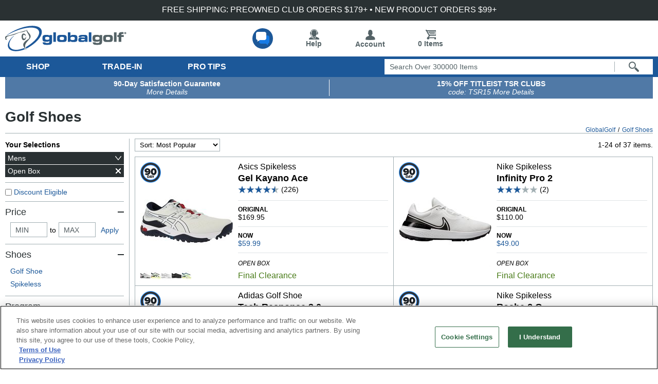

--- FILE ---
content_type: text/html; charset=utf-8
request_url: https://www.globalgolf.com/golf-shoes/?cdt=15
body_size: 56296
content:


<!DOCTYPE html>
<html lang="en">
<head id="ctl00_header1"><title>
	Golf Shoes at GlobalGolf.com
</title><meta name="description" content="Get quality golf shoes at discount prices at GlobalGolf.com, the online golf equipment store with exceptional selection and service." />
<meta name="robots" content="index,follow" />
<meta http-equiv="X-UA-Compatible" content="IE=edge" /><script type="text/javascript">window.NREUM||(NREUM={});NREUM.info = {"beacon":"bam.nr-data.net","errorBeacon":"bam.nr-data.net","licenseKey":"NRJS-86fd0b59644d31b2bd1","applicationID":"558974756","transactionName":"MQZVMhZSX0tXBUdeDghMdjU0HEFZUQNAGAIHF1IBC0FIFlcVQ08=","queueTime":0,"applicationTime":60,"agent":"","atts":""}</script><script type="text/javascript">(window.NREUM||(NREUM={})).init={privacy:{cookies_enabled:false},ajax:{deny_list:[]},session_trace:{sampling_rate:0.0,mode:"FIXED_RATE",enabled:true,error_sampling_rate:0.0},feature_flags:["soft_nav"],distributed_tracing:{enabled:true}};(window.NREUM||(NREUM={})).loader_config={agentID:"594318683",accountID:"3329543",trustKey:"3329543",licenseKey:"NRJS-86fd0b59644d31b2bd1",applicationID:"558974756",browserID:"594318683"};window.NREUM||(NREUM={}),__nr_require=function(t,e,n){function r(n){if(!e[n]){var i=e[n]={exports:{}};t[n][0].call(i.exports,function(e){var i=t[n][1][e];return r(i||e)},i,i.exports)}return e[n].exports}if("function"==typeof __nr_require)return __nr_require;for(var i=0;i<n.length;i++)r(n[i]);return r}({1:[function(t,e,n){function r(){}function i(t,e,n,r){return function(){return s.recordSupportability("API/"+e+"/called"),o(t+e,[u.now()].concat(c(arguments)),n?null:this,r),n?void 0:this}}var o=t("handle"),a=t(9),c=t(10),f=t("ee").get("tracer"),u=t("loader"),s=t(4),d=NREUM;"undefined"==typeof window.newrelic&&(newrelic=d);var p=["setPageViewName","setCustomAttribute","setErrorHandler","finished","addToTrace","inlineHit","addRelease"],l="api-",v=l+"ixn-";a(p,function(t,e){d[e]=i(l,e,!0,"api")}),d.addPageAction=i(l,"addPageAction",!0),d.setCurrentRouteName=i(l,"routeName",!0),e.exports=newrelic,d.interaction=function(){return(new r).get()};var m=r.prototype={createTracer:function(t,e){var n={},r=this,i="function"==typeof e;return o(v+"tracer",[u.now(),t,n],r),function(){if(f.emit((i?"":"no-")+"fn-start",[u.now(),r,i],n),i)try{return e.apply(this,arguments)}catch(t){throw f.emit("fn-err",[arguments,this,t],n),t}finally{f.emit("fn-end",[u.now()],n)}}}};a("actionText,setName,setAttribute,save,ignore,onEnd,getContext,end,get".split(","),function(t,e){m[e]=i(v,e)}),newrelic.noticeError=function(t,e){"string"==typeof t&&(t=new Error(t)),s.recordSupportability("API/noticeError/called"),o("err",[t,u.now(),!1,e])}},{}],2:[function(t,e,n){function r(t){if(NREUM.init){for(var e=NREUM.init,n=t.split("."),r=0;r<n.length-1;r++)if(e=e[n[r]],"object"!=typeof e)return;return e=e[n[n.length-1]]}}e.exports={getConfiguration:r}},{}],3:[function(t,e,n){var r=!1;try{var i=Object.defineProperty({},"passive",{get:function(){r=!0}});window.addEventListener("testPassive",null,i),window.removeEventListener("testPassive",null,i)}catch(o){}e.exports=function(t){return r?{passive:!0,capture:!!t}:!!t}},{}],4:[function(t,e,n){function r(t,e){var n=[a,t,{name:t},e];return o("storeMetric",n,null,"api"),n}function i(t,e){var n=[c,t,{name:t},e];return o("storeEventMetrics",n,null,"api"),n}var o=t("handle"),a="sm",c="cm";e.exports={constants:{SUPPORTABILITY_METRIC:a,CUSTOM_METRIC:c},recordSupportability:r,recordCustom:i}},{}],5:[function(t,e,n){function r(){return c.exists&&performance.now?Math.round(performance.now()):(o=Math.max((new Date).getTime(),o))-a}function i(){return o}var o=(new Date).getTime(),a=o,c=t(11);e.exports=r,e.exports.offset=a,e.exports.getLastTimestamp=i},{}],6:[function(t,e,n){function r(t,e){var n=t.getEntries();n.forEach(function(t){"first-paint"===t.name?l("timing",["fp",Math.floor(t.startTime)]):"first-contentful-paint"===t.name&&l("timing",["fcp",Math.floor(t.startTime)])})}function i(t,e){var n=t.getEntries();if(n.length>0){var r=n[n.length-1];if(u&&u<r.startTime)return;var i=[r],o=a({});o&&i.push(o),l("lcp",i)}}function o(t){t.getEntries().forEach(function(t){t.hadRecentInput||l("cls",[t])})}function a(t){var e=navigator.connection||navigator.mozConnection||navigator.webkitConnection;if(e)return e.type&&(t["net-type"]=e.type),e.effectiveType&&(t["net-etype"]=e.effectiveType),e.rtt&&(t["net-rtt"]=e.rtt),e.downlink&&(t["net-dlink"]=e.downlink),t}function c(t){if(t instanceof y&&!w){var e=Math.round(t.timeStamp),n={type:t.type};a(n),e<=v.now()?n.fid=v.now()-e:e>v.offset&&e<=Date.now()?(e-=v.offset,n.fid=v.now()-e):e=v.now(),w=!0,l("timing",["fi",e,n])}}function f(t){"hidden"===t&&(u=v.now(),l("pageHide",[u]))}if(!("init"in NREUM&&"page_view_timing"in NREUM.init&&"enabled"in NREUM.init.page_view_timing&&NREUM.init.page_view_timing.enabled===!1)){var u,s,d,p,l=t("handle"),v=t("loader"),m=t(8),g=t(3),y=NREUM.o.EV;if("PerformanceObserver"in window&&"function"==typeof window.PerformanceObserver){s=new PerformanceObserver(r);try{s.observe({entryTypes:["paint"]})}catch(h){}d=new PerformanceObserver(i);try{d.observe({entryTypes:["largest-contentful-paint"]})}catch(h){}p=new PerformanceObserver(o);try{p.observe({type:"layout-shift",buffered:!0})}catch(h){}}if("addEventListener"in document){var w=!1,b=["click","keydown","mousedown","pointerdown","touchstart"];b.forEach(function(t){document.addEventListener(t,c,g(!1))})}m(f)}},{}],7:[function(t,e,n){function r(t,e){if(!i)return!1;if(t!==i)return!1;if(!e)return!0;if(!o)return!1;for(var n=o.split("."),r=e.split("."),a=0;a<r.length;a++)if(r[a]!==n[a])return!1;return!0}var i=null,o=null,a=/Version\/(\S+)\s+Safari/;if(navigator.userAgent){var c=navigator.userAgent,f=c.match(a);f&&c.indexOf("Chrome")===-1&&c.indexOf("Chromium")===-1&&(i="Safari",o=f[1])}e.exports={agent:i,version:o,match:r}},{}],8:[function(t,e,n){function r(t){function e(){t(c&&document[c]?document[c]:document[o]?"hidden":"visible")}"addEventListener"in document&&a&&document.addEventListener(a,e,i(!1))}var i=t(3);e.exports=r;var o,a,c;"undefined"!=typeof document.hidden?(o="hidden",a="visibilitychange",c="visibilityState"):"undefined"!=typeof document.msHidden?(o="msHidden",a="msvisibilitychange"):"undefined"!=typeof document.webkitHidden&&(o="webkitHidden",a="webkitvisibilitychange",c="webkitVisibilityState")},{}],9:[function(t,e,n){function r(t,e){var n=[],r="",o=0;for(r in t)i.call(t,r)&&(n[o]=e(r,t[r]),o+=1);return n}var i=Object.prototype.hasOwnProperty;e.exports=r},{}],10:[function(t,e,n){function r(t,e,n){e||(e=0),"undefined"==typeof n&&(n=t?t.length:0);for(var r=-1,i=n-e||0,o=Array(i<0?0:i);++r<i;)o[r]=t[e+r];return o}e.exports=r},{}],11:[function(t,e,n){e.exports={exists:"undefined"!=typeof window.performance&&window.performance.timing&&"undefined"!=typeof window.performance.timing.navigationStart}},{}],ee:[function(t,e,n){function r(){}function i(t){function e(t){return t&&t instanceof r?t:t?u(t,f,a):a()}function n(n,r,i,o,a){if(a!==!1&&(a=!0),!l.aborted||o){t&&a&&t(n,r,i);for(var c=e(i),f=m(n),u=f.length,s=0;s<u;s++)f[s].apply(c,r);var p=d[w[n]];return p&&p.push([b,n,r,c]),c}}function o(t,e){h[t]=m(t).concat(e)}function v(t,e){var n=h[t];if(n)for(var r=0;r<n.length;r++)n[r]===e&&n.splice(r,1)}function m(t){return h[t]||[]}function g(t){return p[t]=p[t]||i(n)}function y(t,e){l.aborted||s(t,function(t,n){e=e||"feature",w[n]=e,e in d||(d[e]=[])})}var h={},w={},b={on:o,addEventListener:o,removeEventListener:v,emit:n,get:g,listeners:m,context:e,buffer:y,abort:c,aborted:!1};return b}function o(t){return u(t,f,a)}function a(){return new r}function c(){(d.api||d.feature)&&(l.aborted=!0,d=l.backlog={})}var f="nr@context",u=t("gos"),s=t(9),d={},p={},l=e.exports=i();e.exports.getOrSetContext=o,l.backlog=d},{}],gos:[function(t,e,n){function r(t,e,n){if(i.call(t,e))return t[e];var r=n();if(Object.defineProperty&&Object.keys)try{return Object.defineProperty(t,e,{value:r,writable:!0,enumerable:!1}),r}catch(o){}return t[e]=r,r}var i=Object.prototype.hasOwnProperty;e.exports=r},{}],handle:[function(t,e,n){function r(t,e,n,r){i.buffer([t],r),i.emit(t,e,n)}var i=t("ee").get("handle");e.exports=r,r.ee=i},{}],id:[function(t,e,n){function r(t){var e=typeof t;return!t||"object"!==e&&"function"!==e?-1:t===window?0:a(t,o,function(){return i++})}var i=1,o="nr@id",a=t("gos");e.exports=r},{}],loader:[function(t,e,n){function r(){if(!M++){var t=T.info=NREUM.info,e=m.getElementsByTagName("script")[0];if(setTimeout(u.abort,3e4),!(t&&t.licenseKey&&t.applicationID&&e))return u.abort();f(x,function(e,n){t[e]||(t[e]=n)});var n=a();c("mark",["onload",n+T.offset],null,"api"),c("timing",["load",n]);var r=m.createElement("script");0===t.agent.indexOf("http://")||0===t.agent.indexOf("https://")?r.src=t.agent:r.src=l+"://"+t.agent,e.parentNode.insertBefore(r,e)}}function i(){"complete"===m.readyState&&o()}function o(){c("mark",["domContent",a()+T.offset],null,"api")}var a=t(5),c=t("handle"),f=t(9),u=t("ee"),s=t(7),d=t(2),p=t(3),l=d.getConfiguration("ssl")===!1?"http":"https",v=window,m=v.document,g="addEventListener",y="attachEvent",h=v.XMLHttpRequest,w=h&&h.prototype,b=!1;NREUM.o={ST:setTimeout,SI:v.setImmediate,CT:clearTimeout,XHR:h,REQ:v.Request,EV:v.Event,PR:v.Promise,MO:v.MutationObserver};var E=""+location,x={beacon:"bam.nr-data.net",errorBeacon:"bam.nr-data.net",agent:"js-agent.newrelic.com/nr-1216.min.js"},O=h&&w&&w[g]&&!/CriOS/.test(navigator.userAgent),T=e.exports={offset:a.getLastTimestamp(),now:a,origin:E,features:{},xhrWrappable:O,userAgent:s,disabled:b};if(!b){t(1),t(6),m[g]?(m[g]("DOMContentLoaded",o,p(!1)),v[g]("load",r,p(!1))):(m[y]("onreadystatechange",i),v[y]("onload",r)),c("mark",["firstbyte",a.getLastTimestamp()],null,"api");var M=0}},{}],"wrap-function":[function(t,e,n){function r(t,e){function n(e,n,r,f,u){function nrWrapper(){var o,a,s,p;try{a=this,o=d(arguments),s="function"==typeof r?r(o,a):r||{}}catch(l){i([l,"",[o,a,f],s],t)}c(n+"start",[o,a,f],s,u);try{return p=e.apply(a,o)}catch(v){throw c(n+"err",[o,a,v],s,u),v}finally{c(n+"end",[o,a,p],s,u)}}return a(e)?e:(n||(n=""),nrWrapper[p]=e,o(e,nrWrapper,t),nrWrapper)}function r(t,e,r,i,o){r||(r="");var c,f,u,s="-"===r.charAt(0);for(u=0;u<e.length;u++)f=e[u],c=t[f],a(c)||(t[f]=n(c,s?f+r:r,i,f,o))}function c(n,r,o,a){if(!v||e){var c=v;v=!0;try{t.emit(n,r,o,e,a)}catch(f){i([f,n,r,o],t)}v=c}}return t||(t=s),n.inPlace=r,n.flag=p,n}function i(t,e){e||(e=s);try{e.emit("internal-error",t)}catch(n){}}function o(t,e,n){if(Object.defineProperty&&Object.keys)try{var r=Object.keys(t);return r.forEach(function(n){Object.defineProperty(e,n,{get:function(){return t[n]},set:function(e){return t[n]=e,e}})}),e}catch(o){i([o],n)}for(var a in t)l.call(t,a)&&(e[a]=t[a]);return e}function a(t){return!(t&&t instanceof Function&&t.apply&&!t[p])}function c(t,e){var n=e(t);return n[p]=t,o(t,n,s),n}function f(t,e,n){var r=t[e];t[e]=c(r,n)}function u(){for(var t=arguments.length,e=new Array(t),n=0;n<t;++n)e[n]=arguments[n];return e}var s=t("ee"),d=t(10),p="nr@original",l=Object.prototype.hasOwnProperty,v=!1;e.exports=r,e.exports.wrapFunction=c,e.exports.wrapInPlace=f,e.exports.argsToArray=u},{}]},{},["loader"]);</script><meta id="MetaViewPort" name="viewport" content="initial-scale=1.0,width=device-width" /><link rel="canonical" href="https://www.globalgolf.com/golf-shoes/" /><link rel="alternate" hreflang="en-ca" href="https://www.globalgolf.ca/golf-shoes/?cdt=15" /><link rel="alternate" hreflang="en" href="https://www.globalgolf.com/golf-shoes/?cdt=15" />
	<script src="https://ajax.googleapis.com/ajax/libs/jquery/3.6.0/jquery.min.js" type="text/javascript" defer="true"></script>
	<link id="ctl00_itrack" rel="preconnect" href="https://us-east1-gvc-apps.cloudfunctions.net" /><link id="ctl00_idns" rel="dns-prefetch" href="https://us-east1-gvc-apps.cloudfunctions.net" /><link rel="preload" as="image" href="https://image.globalgolf.com/dynamic/1064181/adt/sku/nike-infinity-pro-2-spikeless.jpg?s=180" /><link rel="preload" as="image" href="https://image.globalgolf.com/dynamic/1017181/afu/sku/adidas-tech-response-30-golf-shoe.jpg?s=180" /><link rel="preload" as="image" href="https://image.globalgolf.com/dynamic/1064182/acp/sku/nike-roshe-2-g-spikeless.jpg?s=180" /><link rel="preload" as="image" href="https://image.globalgolf.com/dynamic/1056224/ahp/sku/footjoy-premier-series-packard-20-previous-season-shoe-style-golf-shoe.jpg?s=180" />

	<!-- begin split testing code -->
	
	<!-- end split testing code -->
	<link href="https://www.globalgolf.com/common/bundles/css/gallery.min.css?v=121525" type="text/css" rel="stylesheet" /></head>
<body id="ctl00_body" class="mb">
	<form name="aspnetForm" method="post" action="/golf-shoes/?cdt=15" id="aspnetForm">
<div>

</div>

		
		<input type="hidden" name="ctl00$hfURL" id="hfURL" value="https://www.globalgolf.com/golf-shoes/?cdt=15" />
		<input type="hidden" name="ctl00$hfPathQuery" id="hfPathQuery" value="/golf-shoes/?cdt=15" />

		<div tabindex="1" class="hiddenLink stmc" title="Skip to main content">Skip to main content</div>
		<span class="stmc hiddenLink">Accessibility is an ongoing effort for the GlobalGolf team. We are always searching for solutions that will improve the accessibility of our site.
				If, at any time, you have difficulty using or accessing any part of GlobalGolf, please feel free to contact us. We will work with you to make all reasonable efforts to correct the issue and assist with immediate needs.
		</span>

		


	<div id="mobmenu" class="mob600" style="top: 155px">
		
               <li class="active" tabindex="1"><button title="clubs" aria-label="Open Club Categories">Clubs</button><span>&gt;</span>
                   <div>
                       <div>
                           <h3><button title="Show Club Types">TYPES</button></h3>
                           <ul>
                               <li><a title="All Golf Clubs" class="allCond" href="/golf-clubs/">All Golf Clubs</a></li>
                               <li><a title="Drivers" href="/golf-clubs/driver/">Drivers</a></li>
                               <li><a title="Fairway Woods" href="/golf-clubs/fairway-wood/">Fairway Woods</a></li>
                               <li><a title="Hybrids" href="/golf-clubs/hybrid/">Hybrids</a></li>
                               <li><a title="Iron Sets" href="/golf-clubs/iron-set/">Iron Sets</a></li>
                               <li><a title="Wedges" href="/golf-clubs/wedge/">Wedges</a></li>
                               <li><a title="Putters" href="/golf-clubs/putter/">Putters</a></li>
                               <li><a title="Individual Irons" href="/golf-clubs/iron-individual/">Individual Irons</a></li>
                               <li><a title="Club Sets" href="/golf-clubs/club-set/">Club Sets</a></li>
                                <li><a href="/sale/clubs/" style = "font-weight: bold;color: #477a16" title = "Shop Golf Clubs on Sale">Golf Clubs on Sale</a></li>
                               <li><a title="SecondChance Clubs" style = "font-weight: bold;color: #477a16" href="/golf-clubs/?tag=708">Second Clubs</a></li>
                           </ul>
                       </div>

                       <div>
                           <h3><button title="Show Club Trade-IN">TRADE-IN</button></h3>
                           <ul>
                               <li><a title="Trade in Golf Clubs" class="clubTrade" href="/trade-in/">Trade in Golf Clubs</a></li>
                               <li><a title="Trade in FAQs" class="clubTrade" href="/trade-in/benefits/">Trade in FAQs</a></li>
                           </ul>
                       </div>
                           <div>
                           <h3><button title="Show Club Player Types">PLAYER</button></h3>
                           <ul>
                               <li><a title="Mens Golf Clubs" href="/golf-clubs/?ply=1">Mens Golf Clubs</a></li>
                               <li><a title="Ladies Golf Clubs" href="/golf-clubs/ladies/">Ladies Golf Clubs</a></li>
                               <li><a title="Left Handed Golf Clubs" href="/golf-clubs/left-hand/">Left Handed Golf Clubs</a></li>
                               <li><a title="Juniors Golf Clubs" href="/golf-clubs/junior/">Juniors Golf Clubs</a></li>
                           </ul>
                       </div>
                       <div>
                           <h3><button title="Show Club Conditions">CONDITION</button></h3>
                               <ul>
                                   <li><a title="Used Golf Clubs" class="usedCond" href="/golf-clubs/used/">Used Golf Clubs</a></li>
                                   <li><a title="New Golf Clubs" class="newCond" href="/golf-clubs/new/">New Golf Clubs</a></li>
                                   <li><a title="Custom Golf Clubs" class="customCond" href="/custom-clubs/">Custom Golf Clubs</a></li>
                                   <li><a title="Mint Golf Clubs" class="mintCond" href="/sale/clubs/mint-condition/">Mint Golf Clubs</a></li>
                                   <li><a title="Certified PreOwned" class="certifiedpreowned" href="/golf-clubs/used/?tag=334">Certified PreOwned</a></li>
                               </ul>
                       </div>
                       <div>
                           <h3><button title="Show Club Components">CLUB COMPONENTS</button></h3>
                               <ul>
                                   <li><a title="Golf Club Heads" href="/golf-accessories/club-heads/">Golf Club Heads</a></li>
                                   <li><a title="Golf Club Shafts" href="/golf-accessories/shafts/">Golf Club Shafts</a></li>
                                   <li><a title="Golf Club Grips" href="/golf-accessories/grips/">Golf Club Grips</a></li>
                               </ul>
                       </div>

                        <div class="new">
                           <h3><button title="Show Club New Releases">NEW RELEASES</button></h3>
                           <ul>
                               <!-- 2025 Realease Season -->
                                <li><a title="Callaway Elyte Golf Clubs" href="/sale/just-arrived/clubs/callaway/?tag=890">Callaway Elyte Golf Clubs</a></li>
                               <li><a title="Cobra DS Adapt Golf Clubs" href="/sale/just-arrived/clubs/cobra/?tag=875">Cobra DS Adapt Golf Clubs</a></li>
                                <li><a title="Odyssey Putters Golf Clubs" href="/sale/just-arrived/clubs/odyssey/">Odyssey Putters Golf Clubs</a></li>
                               <li><a title="TaylorMade Qi 35 Golf Clubs" href="/sale/just-arrived/clubs/taylormade/?tag=881">TaylorMade Qi 35 Golf Clubs</a></li>
                               <li><a title="PING G440 Golf Clubs" href="/sale/just-arrived/clubs/PING/?tag=884">PING G440 Golf Clubs</a></li>
                               <li><a title="Titleist GT Metals Golf Clubs" href="/golf-clubs/titleist/?tag=855">Titleist GT Metals Golf Clubs</a></li>
                               <li><a title="Callaway Apex Ai Irons Golf Clubs" href="/golf-clubs/callaway/?tag=858">Callaway Apex Ai Irons Clubs</a></li>
                                <li><a title="Mizuno JPX925 Hot Metal Irons Golf Clubs" href="/golf-clubs/mizuno/?tag=859">Mizuno JPX925 Hot Metal Irons Clubs</a></li>
                               <li><a title="TaylorMade P Series Irons Golf Clubs" href="/sale/just-arrived/clubs/taylormade/iron-set/">TaylorMade P Series Irons Clubs</a></li>

                                <!-- 2024 Realease Season
                                <li><a title="Callaway Ai Smoke Golf Clubs" href="/golf-clubs/new/callaway/?tag=777">Callaway Ai Smoke Golf Clubs</a></li>
                                <li><a title="TaylorMade Qi Golf Clubs" href="/golf-clubs/new/taylormade/?tag=784">TaylorMade Qi Golf Clubs</a></li>
                               <li><a title="Cobra Darkspeed Golf Clubs" href="/golf-clubs/new/cobra/?tag=780">Cobra Darkspeed Golf Clubs</a></li>
                               <li><a title="Ping G430 MAX 10k Golf Clubs" href="/golf-clubs/new/ping/?tag=783">Ping G430 MAX 10k Golf Clubs</a></li>
                               <li><a title="Mizuno Pro 24x Golf Clubs" href="/golf-clubs/new/mizuno/?tag=781">Mizuno Pro 24x Golf Clubs</a></li>
                               <li><a title="Cleveland Halo XL Golf Clubs" href="/golf-clubs/new/cleveland/?tag=778">Cleveland Halo XL Golf Clubs</a></li>
                               <li><a title="Wilson Staff Model Golf Clubs" href="/golf-clubs/new/wilson/?tag=785">Wilson Staff Model Golf Clubs</a></li>-->

                                <!-- 2023 Realease Season
                                <li><a title="Callaway Paradym Golf Clubs" href="/golf-clubs/callaway/?tag=716">Callaway Paradym Golf Clubs</a></li>
                                <li><a title="Cobra AeroJet Golf Clubs" href="/golf-clubs/cobra/?tag=713">Cobra AeroJet Golf Clubs</a></li>
                               <li><a title="TaylorMade Stealth 2 Golf Clubs" href="/golf-clubs/taylormade/?tag=715">TaylorMade Stealth 2</a></li>
                               <li><a title="Ping G430 Golf Clubs" href="/golf-clubs/ping/?tag=714">Ping G430 Golf Clubs</a></li>
                               -->
                               <!-- 2022 Realease Season
                                <li><a title="TaylorMade Stealth GT Putters" href="/golf-clubs/taylormade/?tag=678">TaylorMade Stealth GT Putters</a></li>
                                <li><a title="Titleist Scotty Cameron Phantom X 2022 Putters" href="/golf-clubs/titleist/?tag=691">Scotty Cameron Phantom X 2022 Putters</a></li>
                                <li><a title="PING PLD Putters" href="/golf-clubs/ping/?tag=685">PING PLD Putters</a></li>
                                <li><a title="PING Glide 4.0 Wedges" href="/golf-clubs/ping/?tag=684">PING Glide 4.0 Wedges</a></li>
                                <li><a title="TaylorMade Stealth" href="/golf-clubs/taylormade/?tag=670">TaylorMade Stealth Golf Clubs</a></li>
                                <li><a title="Callaway Rogue ST Golf Clubs" href="/golf-clubs/callaway/?tag=675">Callaway Rogue ST Golf Clubs</a></li>
                                <li><a title="Cobra LTDx Golf Clubs" href="/golf-clubs/cobra/?tag=671">Cobra LTDx Golf Clubs</a></li>
                                <li><a title="Odyssey Tri-Hot 5K Putters" href="/golf-clubs/odyssey/?tag=674">Odyssey Tri-Hot 5K Putters</a></li>
                                <li><a title="Odyssey Eleven Putters" href="/golf-clubs/odyssey/?tag=673">Odyssey Eleven Putters</a></li>
                                <li><a title="Mizuno T22 Wedges" href="/golf-clubs/mizuno/?tag=667">Mizuno T22 Wedges</a></li>
                                <!--<li><a title="Callaway Epic Max Star Golf Clubs" href="/golf-clubs/callaway/?tag=668">Callaway Epic Max Star Golf Clubs</a></li>
                                <li><a title="Cleveland XL Launcher Golf Clubs" href="/golf-clubs/cleveland/?tag=661">Cleveland XL Launcher Golf Clubs</a></li>
                                <li><a title="Titleist T-Series Irons" href="/golf-clubs/titleist/?tag=360">Titleist T-Series Iron Sets</a></li>
                                <li><a title="TaylorMade P790 Irons" href="/golf-clubs/taylormade/?tag=662">TaylorMade P790 Iron Sets</a></li>-->
                                <!-- 2021 Realease Season
                                <li><a title="TaylorMade 300 Mini Driver" href="/golf-clubs/taylormade/?tag=639">TaylorMade 300 Mini Drivers</a></li>
                                <li><a title="TaylorMade TP Hydroblast Putters" href="/golf-clubs/taylormade/?tag=603">TaylorMade TP Hydroblast Putters</a></li>
                                <li><a title="Cobra KING Putters" href="/golf-clubs/cobra/?tag=602">Cobra KING Putters</a></li>
                                <li><a title="Ping 2021 Putters" href="/golf-clubs/ping/?tag=516">Ping 2021 Putters</a></li>
                                <li><a title="Cobra SB Wedges" href="/golf-clubs/cobra/?tag=506">Cobra SB Wedges</a></li>
                                <li><a title="TaylorMade 2021 Spider Putters" href="/golf-clubs/taylormade/?tag=502">TaylorMade 2021 Spider Putters</a></li>
                                <li><a title="Odyssey Ten Putters" href="/golf-clubs/odyssey/?tag=501">Odyssey Ten Putters</a></li>
                                <li><a title="Titleist TSi Golf Clubs" href="/golf-clubs/titleist/?tag=406">Titleist TSi Golf Clubs</a></li>
                                <li><a title="Tour Edge C721 Golf Clubs" href="/golf-clubs/tour-edge/?tag=497">Tour Edge C721 Golf Clubs</a></li>
                                <li><a title="Srixon ZX4 Irons" href="/golf-clubs/srixon/?tag=496">Srixon ZX4 Iron Sets</a></li>
                                <li><a title="Mizuno M-Craft Putters" href="/golf-clubs/mizuno/?tag=490">Mizuno M-Craft Putters</a></li>
                                <li><a title="Mizuno ST Golf Clubs" href="/golf-clubs/mizuno/?tag=489">Mizuno ST Golf Clubs</a></li>
                                <li><a title="XXIO Prime 11 Golf Clubs" href="/golf-clubs/xxio/?tag=488">XXIO Prime 11 Golf Clubs</a></li>
                                <li><a title="Wilson D9 Golf Clubs" href="/golf-clubs/wilson/?tag=486">Wilson D9 Golf Clubs</a></li>
                                <li><a title="TaylorMade SIM2 Golf Clubs" href="/golf-clubs/taylormade/?tag=485">TaylorMade SIM2 Golf Clubs</a></li>
                               <li><a title="Callaway Epic 21 Golf Clubs" href="/golf-clubs/callaway/?tag=457">Callaway Epic 21 Golf Clubs</a></li>
                                <li><a title="Odyssey White Hot OG Putters" href="/golf-clubs/odyssey/?tag=456">Odyssey White Hot OG Putters</a></li>
                                <li><a title="Callaway Apex 21 Golf Clubs" href="/golf-clubs/callaway/?tag=455">Callaway Apex 21 Golf Clubs</a></li>
                                <li><a title="Ping G425 Golf Clubs" href="/golf-clubs/ping/?tag=454">Ping G425 Golf Clubs</a></li>
                                <li><a title="Srixon ZX Golf Clubs" href="/golf-clubs/srixon/?tag=453">Srixon ZX Golf Clubs</a></li>
                                <li><a title="Cobra RADSPEED Golf Clubs" href="/golf-clubs/cobra/?tag=452">Cobra RADSPEED Golf Clubs</a></li>-->
                           </ul>
                       </div>
                       <div>
                           <h3><button title="Show Club Brands">TOP BRANDS</button></h3>
                           <ul>
                               <li><a title="TaylorMade Golf Clubs" href="/golf-clubs/taylormade/">TaylorMade Golf Clubs</a></li>
                               <li><a title="Callaway Golf Clubs" href="/golf-clubs/callaway/">Callaway Golf Clubs</a></li>
                               <li><a title="Ping Golf Clubs" href="/golf-clubs/ping/">Ping Golf Clubs</a></li>
                               <li><a title="Titleist Golf Clubs" href="/golf-clubs/titleist/">Titleist Golf Clubs</a></li>
                               <li><a title="Cobra Golf Clubs" href="/golf-clubs/cobra/">Cobra Golf Clubs</a></li>
                               <li><a title="Mizuno Golf Clubs" href="/golf-clubs/mizuno/">Mizuno Golf Clubs</a></li>
                               <li><a title="Cleveland Golf Clubs" href="/golf-clubs/cleveland/">Cleveland Golf Clubs</a></li>
                               <li><a title="Wilson Golf Clubs" href="/golf-clubs/wilson/">Wilson Golf Clubs</a></li>
                               <li><a title="Odyssey Golf Clubs" href="/golf-clubs/odyssey/">Odyssey Golf Clubs</a></li>
                               <li><a title="XXIO Golf Clubs" href="/golf-clubs/xxio/">XXIO Golf Clubs</a></li>
                               <li><a title="Shop More Brands" href="/golf-clubs/">Shop More Brands…</a></li>
                           </ul>
                       </div>
                       <ul><li class="backBtn">
                           <a title="Back to Menu" class="hiddenLink" href="/" >&nbsp;</a>
                       </li></ul>
                   </div>
               </li>

               <li tabindex="1"><button title="Apparel" aria-label="Open Apparel Categories">Apparel</button><span>&gt;</span>
                   <div>
                       <div>
                           <h3><button title="Show Apparel Types">TYPES</button></h3>
                           <ul>
                               <li><a title="All Golf Apparel" href="/golf-apparel/">All Golf Apparel</a></li>
                               <li><a title="Base Layer" href="/golf-apparel/base-layer/">Base Layer</a></li>
                               <li><a title="Belts" href="/golf-apparel/accessories/?styp=123">Belts</a></li>
                               <li><a title="Golf Hats" href="/golf-apparel/headwear/">Golf Hats</a></li>
                               <li><a title="Golf Pants" href="/golf-apparel/pants/">Golf Pants</a></li>
                               <li><a title="Golf Shirts" href="/golf-apparel/shirt/">Golf Shirts</a></li>
                               <li><a title="Golf Shorts" href="/golf-apparel/shorts/">Golf Shorts</a></li>
                               <li><a title="Golf Socks" href="/golf-apparel/socks/">Golf Socks</a></li>
                               <li><a title="Outerwear" href="/golf-apparel/outerwear/">Outerwear</a></li>
                               <li><a title="Rainwear" href="/golf-apparel/rainwear/">Rainwear</a></li>
                               <li><a title="Sweaters" href="/golf-apparel/sweater/">Sweaters</a></li>
                                <li><a href="/sale/apparel/" style = "font-weight: bold;color: #477a16" title = "Shop Golf Apparel on Sale">Golf Apparel on Sale</a></li>
                               <li><a title="SecondChance Apparel"   style = "font-weight: bold;color: #477a16" href="/golf-apparel/?tag=708">Second Chance Apparel</a></li>
                           </ul>
                       </div>
                       <div>
                           <h3><button title="Show Apparel Brands">TOP BRANDS</button></h3>
                           <ul>
                               <li><a title="Adidas" href="/golf-apparel/adidas/">Adidas</a></li>
                               <li><a title="Nike" href="/golf-apparel/nike/">Nike</a></li>
                               <li><a title="Oakley" href="/golf-apparel/oakley/">Oakley</a></li>
                               <li><a title="Puma" href="/golf-apparel/puma/">Puma</a></li>
                               <li><a title="Under Armour" href="/golf-apparel/under-armour/">Under Armour</a></li>
                               <li><a title="Greg Norman" href="/golf-apparel/greg-norman/">Greg Norman</a></li>
                               <li><a title="FootJoy" href="/golf-apparel/footjoy/">FootJoy</a></li>
                               <li><a title="Johnnie-O" href="/golf-apparel/johnnie-o/">Johnnie-O</a></li>
                               <li><a title="Columbia" href="/golf-apparel/columbia/">Columbia</a></li>

                               <li><a title="Shop More Brands" href="/golf-apparel/">Shop More Brands…</a></li>
                           </ul>
                       </div>
                       <div>
                           <h3><button title="Show Apparel Player types">PLAYER</button></h3>
                           <ul>
                               <li><a title="Mens Golf Apparel" href="/golf-apparel/?ply=1">Mens Golf Apparel</a></li>
                               <li><a title="Ladies Golf Apparel" href="/golf-apparel/ladies/">Ladies Golf Apparel</a></li>
                               <li><a title="Kids Golf Apparel" href="/golf-apparel/junior/">Kids Golf Apparel</a></li>
                               </ul>
                       </div>
                       <div>
                           <h3><button title="Show Apparel Popular">POPULAR</button></h3>
                           <ul>
                               <li><a title="Adidas Golf Shirts" href="/golf-apparel/adidas/shirt/">Adidas Golf Shirts</a></li>
                               <li><a title="Adidas Golf Shorts" href="/golf-apparel/adidas/shorts/">Adidas Golf Shorts</a></li>
                               <li><a title="Greg Norman Golf Shirts" href="/golf-apparel/greg-norman/shirt/">Greg Norman Golf Shirts</a></li>
                               <li><a title="Nike Golf Hats" href="/golf-apparel/nike/headwear/">Nike Golf Hats</a></li>
                               <li><a title="Nike Golf Pants" href="/golf-apparel/nike/pants/">Nike Golf Pants</a></li>
                               <li><a title="Nike Golf Shirts" href="/golf-apparel/nike/shirt/">Nike Golf Shirts</a></li>
                               <li><a title="Oakley Golf Shirts" href="/golf-apparel/oakley/shirt/">Oakley Golf Shirts</a></li>
                               <li><a title="Puma Golf Shirts" href="/golf-apparel/puma/shirt/">Puma Golf Shirts</a></li>
                               <li><a title="TaylorMade Hats" href="/golf-apparel/taylormade/headwear/">TaylorMade Hats</a></li>
                               <li><a title="Titleist Hats" href="/golf-apparel/titleist/headwear/">Titleist Hats</a></li>
                               <li><a title="Under Armour Golf Pants" href="/golf-apparel/under-armour/pants/">Under Armour Golf Pants</a></li>
                               <li><a title="Under Armour Golf Shirts" href="/golf-apparel/under-armour/shirt/">Under Armour Golf Shirts</a></li>
                           </ul>
                       </div>
                       <ul><li class="backBtn">
                           <a title="Back" class="hiddenLink" href="/" >Back</a>
                       </li></ul>
                   </div>
               </li>

               <li tabindex="1"><button title="Balls" aria-label="Open Ball Categories">Balls</button><span>&gt;</span>
                   <div>
                       <div>
                           <h3><button title="Show Ball types">TYPES</button></h3>
                           <ul>
                               <li><a title="All Golf Balls" href="/golf-balls/">All Golf Balls</a></li>
                               <li><a title="Ladies Golf Balls" href="/golf-balls/ladies/">Ladies Golf Balls</a></li>
                               <li><a title="Personalized Golf Balls" href="/golf-balls/personalized/">Personalized Golf Balls</a></li>
                               <li><a title="Alignment Stamped Golf Balls" href="/golf-balls/?tag=700">Alignment Stamped Golf Balls</a></li>
                               <li><a title="Golf Ball Selector" href="/golf-balls/selector/">Golf Ball Selector</a></li>
                                <li><a href="/sale/balls/" style = "font-weight: bold;color: #477a16" title = "Shop Golf Balls on Sale">Golf Balls on Sale</a></li>
                               <li><a title="SecondChance Golf Balls"  style = "font-weight: bold;color: #477a16" href="/golf-balls/?tag=708">Second Chance Golf Balls</a></li>
                           </ul>
                       </div>
                        <div>
                           <h3><button title="Show Ball New Release">NEW RELEASES</button></h3>
                           <ul>
                                <li><a title="Callaway Chrome Family" href="/golf-balls/callaway/?tag=835">Callaway Chrome Family Golf Balls</a></li>

                                <li><a title="TaylorMade TP5/TP5/Pix 3.0" href="/golf-balls/taylormade/?tag=834">TaylorMade TP5/TP5/Pix 3.0 Golf Balls</a></li>

                                <li><a title="Titleist ProV1 Golf Balls" href="/golf-balls/1065511-titleist-pro-v1-golf-ball/">Titleist ProV1 Golf Balls</a></li>

                                <li><a title="Bridgestone Tour B" href="/golf-balls/bridgestone/?tag=291">Bridgestone Tour B Golf Balls</a></li>

                                <li><a title="Wilson Tour Golf Balls" href="/golf-balls/wilson/?styp=68">Wilson Tour Golf Balls</a></li>
                           </ul>
                       </div>
                       <div>
                           <h3><button title="Show ball top brands">TOP BRANDS</button></h3>
                           <ul>
                               <li><a title="Titleist Golf Balls" href="/golf-balls/titleist/">Titleist Golf Balls</a></li>

                               <li><a title="Callaway Golf Balls" href="/golf-balls/callaway/">Callaway Golf Balls</a></li>

                               <li><a title="TaylorMade Golf Balls" href="/golf-balls/taylormade/">TaylorMade Golf Balls</a></li>

                               <li><a title="Srixon Golf Balls" href="/golf-balls/srixon/">Srixon Golf Balls</a></li>

                               <li><a title="Bridgestone Golf Balls" href="/golf-balls/bridgestone/">Bridgestone Golf Balls</a></li>

                               <li><a title="Wilson Golf Balls" href="/golf-balls/wilson/">Wilson Golf Balls</a></li>

                               <li><a title="Shop More Brands..." href="/golf-balls/">Shop More Brands…</a></li>
                           </ul>
                       </div>
                       <div>
                           <h3><button title="Show Popular balls">POPULAR</button></h3>
                           <ul>
                               <li><a title="Fore Beginners" href="/golf-balls/?tag=686">Fore Beginners</a></li>

                                <li><a title="Bridgstone e12 Bonus Sleeve" href="/golf-balls/1070988-bridgestone-e12-contact-23-bonus-pack-golf-ball/?opt=aaa">Bridgstone e12 Bonus Sleeve</a></li>

                                <li><a title="Callaway Supersofts" href="/golf-balls/callaway/?tag=705">Callaway Supersofts</a></li>

                                <li><a title="Wilson SmartCore Double Dozen Golf Balls" href="/golf-balls/1016195-wilson-smartcore-straight-distance-double-dozen-golf-ball/">Wilson SmartCore Double Dozen Golf Balls</a></li>

                                <li><a title="New Volvik Golf Balls" href="/golf-balls/volvik/">New Volvik Golf Balls</a></li>

                                <li><a title="Golf Ball Deals" href="/sale/balls/?tag=712">Golf Balls Deals</a></li>
                           </ul>
                       </div>
                       <ul><li class="backBtn">
                           <a title="Back" class="hiddenLink" href="/" >Back</a>
                       </li></ul>
                   </div>
               </li>

               <li tabindex="1"><button title="shoes" aria-label="Open shoes Categories">Shoes</button><span>&gt;</span>
                   <div>
                       <div>
                           <h3><button title="Show Shoe Types">TYPES</button></h3>
                           <ul>
                               <li><a title="All Golf Shoes" href="/golf-shoes/">All Golf Shoes</a></li>
                               <li><a title="Spiked Golf Shoes" href="/golf-shoes/golf-shoe/">Spiked Golf Shoes</a></li>
                               <li><a title="Spikeless Golf Shoes" href="/golf-shoes/spikeless/">Spikeless Golf Shoes</a></li>
                               <li><a title="Sneakers" href="/golf-shoes/sneakers/">Sneakers</a></li>
                               <li><a title="Sandals" href="/golf-shoes/sandal/">Sandals</a></li>
                               <li><a title="Casual Shoes" href="/golf-shoes/casual/">Casual Shoes</a></li>
                                <li><a href="/sale/shoes/" style = "font-weight: bold;color: #477a16" title = "Shop Golf Shoes on Sale">Golf Shoes on Sale</a></li>
                               <li><a title="SecondChance Shoes" style = "font-weight: bold;color: #477a16" href="/golf-shoes/?tag=708">Second Chance Shoes</a></li>
                           </ul>
                       </div>
                       <div>
                           <h3><button title="Show shoe Top brands">TOP BRANDS</button></h3>
                           <ul>
                               <li><a title="Footjoy Golf Shoes" href="/golf-shoes/footjoy/">Footjoy Golf Shoes</a></li>
                               <li><a title="Adidas Golf Shoes" href="/golf-shoes/adidas/">Adidas Golf Shoes</a></li>
                               <li><a title="Nike Golf Shoes" href="/golf-shoes/nike/">Nike Golf Shoes</a></li>
                               <li><a title="Puma Golf Shoes" href="/golf-shoes/puma/">Puma Golf Shoes</a></li>
                               <li><a title="New Balance Golf Shoes" href="/golf-shoes/new-balance/">New Balance Golf Shoes</a></li>
                               <li><a title="ECCO Golf Shoes" href="/golf-shoes/ecco/">ECCO Golf Shoes</a></li>
                               <li><a title="Sketchers Golf Shoes" href="/golf-shoes/skechers/">Skechers Golf Shoes</a></li>
                               <li><a title="Shop More Brands..." href="/golf-shoes/">Shop More Brands…</a></li>
                           </ul>
                       </div>
                       <div>
                           <h3><button title="Show shoe player types">PLAYER</button></h3>
                           <ul>
                               <li><a title="Mens Golf Shoes" href="/golf-shoes/?ply=1">Mens Golf Shoes</a></li>
                               <li><a title="Ladies Golf Shoes" href="/golf-shoes/ladies/">Ladies Golf Shoes</a></li>
                               <li><a title="Juniors Golf Shoes" href="/golf-shoes/junior/">Juniors Golf Shoes</a></li>
                           </ul>
                       </div>
                       <div>
                           <h3><button title="Show Shoe other">RELATED</button></h3>
                           <ul>
                               <li><a title="Golf Shoe Bags" href="/golf-accessories/shoe-bag/">Golf Shoe Bags</a></li>
                           </ul>
                       </div>
                       <ul><li class="backBtn">
                           <a title="Back" class="hiddenLink" href="/" >Back</a>
                       </li></ul>
                   </div>
               </li>

               <li tabindex="1"><button title="Bags" aria-label="Open Bag Categories">Bags</button><span>&gt;</span>
                   <div>
                       <div>
                           <h3><button title="Show Bag Types">TYPES</button></h3>
                           <ul>
                               <li><a title="All Golf Bags" href="/golf-bags/">All Golf Bags</a></li>
                               <li><a title="Carry Bags" href="/golf-bags/carry/">Carry Bags</a></li>
                               <li><a title="Cart Bags" href="/golf-bags/cart/">Cart Bags</a></li>
                               <li><a title="Staff Bags" href="/golf-bags/staff/">Staff Bags</a></li>
                               <li><a title="Stand Bags" href="/golf-bags/stand/">Stand Bags</a></li>
                               <li><a title="Travel Bags" href="/golf-bags/travel/">Travel Bags</a></li>
                               <li><a title="Personalized Golf Bags" href="/golf-bags/personalized/">Personalized Golf Bags</a></li>
                                <li><a href="/sale/golf-bags/" style = "font-weight: bold;color: #477a16" title = "Shop Golf Bags on Sale">Golf Bags on Sale</a></li>
                               <li><a title="SecondChance Bags"  style = "font-weight: bold;color: #477a16"href="/golf-bags/?tag=708">Second Chance Bags</a></li>
                           </ul>
                       </div>
                       <div>
                           <h3><button title="Show Bag Top brands">TOP BRANDS</button></h3>
                           <ul>
                               <li><a title="TaylorMade Golf Bags" href="/golf-bags/taylormade/">TaylorMade Golf Bags</a></li>
                               <li><a title="Ping Golf Bags" href="/golf-bags/ping/">Ping Golf Bags</a></li>
                               <li><a title="Titleist Golf Bags" href="/golf-bags/titleist/">Titleist Golf Bags</a></li>
                               <li><a title="Callaway Golf Bags" href="/golf-bags/callaway/">Callaway Golf Bags</a></li>
                               <li><a title="Sun Mountain Golf Bags" href="/golf-bags/sun-mountain/">Sun Mountain Golf Bags</a></li>
                               <li><a title="Mizuno Golf Bags" href="/golf-bags/mizuno/">Mizuno Golf Bags</a></li>
                               <li><a title="Bag Boy Golf Bags" href="/golf-bags/bag-boy/">Bag Boy Golf Bags</a></li>
                               <li><a title="Club Glove Golf Bags" href="/golf-bags/club-glove/">Club Glove Golf Bags</a></li>
                               <li><a title="Ogio Golf Bags" href="/golf-bags/ogio/">Ogio Golf Bags</a></li>
                               <li><a title="Shop More Brands" href="/golf-bags/">Shop More Brands…</a></li>
                           </ul>
                       </div>
                       <div>
                           <h3><button title="Show Bag player types">PLAYER</button></h3>
                           <ul>
                               <li><a title="Shop Mens Golf Bags" href="/golf-bags/?ply=1">Mens Golf Bags</a></li>
                               <li><a title="Shop Ladies Golf Bags" href="/golf-bags/ladies/">Ladies Golf Bags</a></li>
                               <li><a title="Shop Juniors Golf Bags" href="/golf-bags/junior/">Juniors Golf Bags</a></li>
                           </ul>
                       </div>
                       <div>
                           <h3><button title="Show related bags">RELATED</button></h3>
                           <ul>
                               <li><a title="Bag/Cart Accessories" href="/golf-accessories/bag-cart-accessories/">Bag/Cart Accessories</a></li>
                               <li><a title="Golf Towels" href="/golf-accessories/towel/">Golf Towels</a></li>
                               <li><a title="Golf Umbrellas" href="/golf-accessories/umbrella/">Golf Umbrellas</a></li>
                               <li><a title="Pull Carts" href="/golf-accessories/pull-cart/">Pull Carts</a></li>
                               <li><a title="Valuables Pouch" href="/golf-accessories/valuable-pouch/">Valuables Pouch</a></li>
                           </ul>
                       </div>
                       <ul><li class="backBtn">
                           <a title="Back to Menu" class="hiddenLink" href="/" >&nbsp;</a>
                       </li></ul>
                   </div>
               </li>

               <li tabindex="1"><button title="Tech" aria-label="Open Tech Categories">Tech</button><span>&gt;</span>
                   <div>
                       <div>
                           <h3><button title="Show Tech types">TYPES</button></h3>
                           <ul>
                               <li><a title="All Golf Tech" href="/golf-accessories/?tag=238">All Golf Tech</a></li>
                               <li><a title="Golf GPS &amp; Range Finders" href="/golf-accessories/gps-range-finders/?tag=238">Golf GPS &amp; Range Finders</a></li>
                               <li><a title="Portable Speakers" href="/golf-accessories/portable-speakers/?tag=238">Portable Speakers</a></li>
                               <li><a title="Launch Monitors" href="/golf-accessories/?tag=389">Launch Monitors</a></li>
                               <li><a title="Golf GPS Watches" href="/golf-accessories/gps-range-finders/?tag=228">Golf GPS Watches</a></li>
                                <li><a href="/sale/?tag=238" style = "font-weight: bold;color: #477a16" title = "Shop Golf Tech on Sale">Golf Tech on Sale</a></li>
                               <li><a title="SecondChance Tech"  style = "font-weight: bold;color: #477a16"  href="/golf-accessories/?tag=708,238">Second Chance Tech</a></li>
                           </ul>
                       </div>
                       <div>
                           <h3><button title="Show tech brands">TOP BRANDS</button></h3>
                           <ul>
                               <li><a title="Bushnell" href="/golf-accessories/bushnell/gps-range-finders/?tag=238">Bushnell</a></li>
                               <li><a title="Garmin" href="/golf-accessories/garmin/gps-range-finders/?tag=238">Garmin</a></li>
                               <li><a title="Nikon" href="/golf-accessories/nikon/gps-range-finders/?tag=238">Nikon</a></li>
                               <li><a title="Leupold" href="/golf-accessories/leupold/gps-range-finders/?tag=238">Leupold</a></li>
                               <li><a title="Precision Pro" href="/golf-accessories/precision-pro/gps-range-finders/?tag=238">Precision Pro</a></li>
                               <li><a title="Skygolf" href="/golf-accessories/skygolf/">SkyGolf</a></li>
                               <li><a title="Shop More Brands..." href="/golf-accessories/?tag=238">Shop More Brands…</a></li>
                           </ul>
                       </div>
                       <div>
                           <h3><button title="Show popular tech">POPULAR</button></h3>
                           <ul>
                               <li><a title="Bushnell Range Finders" href="/golf-accessories/bushnell/gps-range-finders/?tag=238">Bushnell Range Finders</a></li>
                               <li><a title="Garmin Watches" href="/golf-accessories/garmin/gps-range-finders/?tag=228">Garmin Watches</a></li>
                           </ul>
                       </div>
                       <ul><li class="backBtn">
                           <a title="Back" class="hiddenLink" href="/" >Back</a>
                       </li></ul>
                   </div>
               </li>

               <li tabindex="1"><button title="Accessories" aria-label="Open Accessories Categories">Accessories</button><span>&gt;</span>
                   <div>
                       <div class="s-1-2">
                           <h3><button title="Show accessories types">TYPES</button></h3>
                           <ul class="menu-wrap-1-2">
                               <li><a title="All Golf Accessories" href="/golf-accessories/">All Golf Accessories</a></li>
                               <li><a title="Coolers" href="/golf-accessories/coolers/">Coolers</a></li>
                               <li><a title="Golf Glove" href="/golf-gloves/">Golf Glove</a></li>
                               <li><a title="Golf GPS &amp; Range Finders" href="/golf-accessories/gps-range-finders/">Golf GPS &amp; Range Finders</a></li>
                               <li><a title="Golf Towels" href="/golf-accessories/towel/">Golf Towels</a></li>
                               <li><a title="Golf Umbrellas" href="/golf-accessories/umbrella/">Golf Umbrellas</a></li>
                               <li><a title="Headcovers" href="/golf-accessories/headcover/">Headcovers</a></li>
                               <li><a title="Luggage" href="/golf-accessories/luggage/">Luggage</a></li>
                               <li><a title="Personalized"  href="/golf-accessories/personalized/">Personalized</a></li>
                                <li><a title="College Teams Golf Equipment" href="/teams/">Team Logo Equipment</a></li>
                               <li><a title="Portable Speakers" href="/golf-accessories/portable-speakers/">Portable Speakers</a></li>
                               <li><a title="Pull Carts" href="/golf-accessories/pull-cart/">Pull Carts</a></li>
                               <li><a title="Sunglasses" href="/golf-accessories/sunglasses/">Sunglasses</a></li>
                               <li><a title="Tees" href="/golf-accessories/golf-tees/">Tees</a></li>
                               <li><a title="Tools &amp; Wrenches" href="/golf-accessories/tools/">Tools &amp; Wrenches</a></li>
                               <li><a title="CBD" href="/golf-accessories/cbd/">CBD</a></li>
                                <li><a title="health and fitness" href="/golf-accessories/fitness/">Health & Fitness</a></li>
                                <li><a href="/sale/accessories/" style = "font-weight: bold;color: #477a16" title = "Shop Golf Accessories on Sale">Golf Accessories on Sale</a></li>
                               <li><a title="SecondChance Accessories" style = "font-weight: bold;color: #477a16" href="/golf-accessories/?tag=708"> Second Chance Accessories</a></li>
                           </ul>
                       </div>
                       <div>
                           <h3><button title="Show Club Accessories">CLUB COMPONENTS</button></h3>
                           <ul>
                               <li><a title="Golf Club Heads" href="/golf-accessories/club-heads/">Golf Club Heads</a></li>
                               <li><a title="Golf Club Shafts" href="/golf-accessories/shafts/">Golf Club Shafts</a></li>
                               <li><a title="Golf Club Grips" href="/golf-accessories/grips/">Golf Club Grips</a></li>
                               <li><a title="Grip Selector" href="/golf-accessories/grips/selector/">Grip Selector</a></li>
                               <li><a title="Re-Gripping Services" href="/regripping-service/">Re-Gripping Service</a></li>
                           </ul>
                       </div>
                       <div>
                           <h3><button title="Show Tranining Aids">TRAINING AIDS</button></h3>
                           <ul>
                               <li><a title="Launch Monitors" href="/golf-accessories/?tag=389">Launch Monitors</a></li>
                                <li><a title="Mats" href="/golf-accessories/mats/">Mats</a></li>
                               <li><a title="Nets" href="/golf-accessories/nets/">Nets</a></li>
                               <li><a title="Putting Aids" href="/golf-accessories/putting-aids/">Putting Aids</a></li>
                               <li><a title="Swing Trainers/Analyzers" href="/golf-accessories/swing-trainers-analyzers/">Swing Trainers/Analyzers</a></li>
                           </ul>
                       </div>
                       <div>
                           <h3><button title="Show Gift options">GIFTS</button></h3>
                           <ul>
                               <li><a title="Gift Center" href="/golf-gifts/">Gift Center</a></li>
                               <li><a title="Gift Cards" href="/golf-gifts/certificate/">Gift Cards</a></li>
                           </ul>
                       </div>
                       <ul><li class="backBtn">
                           <a title="Back" class="hiddenLink" href="/" >Back</a>
                       </li></ul>
                   </div>
               </li>

               <li tabindex="1"><button title="Sales" aria-label="Open Sale Categories">Sales</button><span>&gt;</span>
                   <div>
                       <div>
                           <h3><button title="Show Sales">SALES...</button></h3>
                           <ul>
                               <li><a title="All Sales" href="/sale/">All Sales</a></li>
                               <li><a title="Golf Accessories on Sale" href="/sale/accessories/">Golf Accessories on Sale</a></li>
                               <li><a title="Golf Apparel on Sale" href="/sale/apparel/">Golf Apparel on Sale</a></li>
                               <li><a title="Golf Bags on Sale"  href="/sale/golf-bags/">Golf Bags on Sale</a></li>
                               <li><a title="Golf Balls on Sale" href="/sale/balls/">Golf Balls on Sale</a></li>
                               <li><a title="Golf Clubs on Sale" href="/sale/clubs/">Golf Clubs on Sale</a></li>
                               <li><a title="Golf Gloves on Sale" href="/sale/gloves/">Golf Gloves on Sale</a></li>
                               <li><a title="Golf Shoes on Sale" href="/sale/shoes/">Golf Shoes on Sale</a></li>
                               <li><a title="Training Aids on Sale"  href="/sale/training-aids/">Training Aids on Sale</a></li>
                                <li><a style = "font-weight: bold;color: #477a16" title="Active Promotions and Coupons" href="/promo/coupons/">Active Promos & Coupons</a></li>
                           </ul>
                       </div>
                       <div>
                           <h3><button title="Show More Sales">MORE</button></h3>
                           <ul>
                               <li><a title="Final Clearance" href="/sale/clearance/">Final Clearance</a></li>
                               <li><a title="Shop Best Deals In Golf" href="/promo/">Best Deals In Golf</a></li>
                               <li><a title="Weekly Specials" href="/sale/weekly-specials/">Weekly Specials</a></li>
                               <li><a title="Top Sellers" href="/sale/clubs/bargain-barrel/">Top Sellers</a></li>
                           </ul>
                       </div>
                       <div>
                           <h3><button title="Show Gift Sales">GIFTS</button></h3>
                           <ul>
                               <li><a title="Gift Center" href="/golf-gifts/">Gift Center</a></li>
                               <li><a title="Gift Cards" href="/golf-gifts/certificate/">Gift Cards</a></li>
                           </ul>
                       </div>
                       <ul><li class="backBtn">
                           <a title="Back" class="hiddenLink" href="/" >Back</a>
                       </li></ul>
                   </div>
               </li>

               <li tabindex="1" class="secondChance"><button title="Second Chance" aria-label="Open Second Chance Categories">Second Chance</button><span>&gt;</span>
                   <div>
                       <div>
                           <h3><button title="Show Second Chance">Second Chance</button></h3>
                           <ul>
                               <li><a title="All Second Chance Apparel" href="/golf-apparel/?tag=708">Apparel</a></li>
                               <li><a title="SecondChance Shoes" href="/golf-shoes/?tag=708">Shoes</a></li>
                               <li><a title="SecondChance Bags" href="/golf-bags/?tag=708">Bags</a></li>
                               <li><a title="SecondChance Tech"  href="/golf-accessories/?tag=708,238">Tech</a></li>
                               <li><a title="SecondChance Clubs" href="/golf-clubs/?tag=708">Clubs</a></li>
                               <li><a title="SecondChance Golf Balls" href="/golf-balls/?tag=708">Golf Balls</a></li>
                               <li><a title="SecondChance Accessories" href="/golf-accessories/?tag=708">Accessories</a></li>
                               <li><a title="SecondChance About" style = "font-weight: bold;color: #477a16" href="/second-chance/">About Second Chance</a></li>
                           </ul>
                       </div>
                       <div class="chance">
                           <div>
                               <img data-src="//cdn0.globalgolf.com/images/second-chance/second-chance-icon.png" src="[data-uri]" alt="Second Chance Icon" />
                           </div>
                           <div class="gryMd">
                               LIGHTER ON THE PLANET AND LIGHTER ON YOUR WALLET
                           </div>
                           <div class="blu">
                               Second Chance is GlobalGolf's hub for keeping golf gear in play
                           </div>
                           <div>
                               <a title="About Second Chance" href="/second-chance/">Learn More</a>
                           </div>
                       </div>
                       <ul><li class="backBtn">
                               <a title="Back" class="hiddenLink" href="/" >Back</a>
                       </li></ul>
                   </div>
               </li>

           
		<li>
			<button title="Golf Club & Equipment Trade-In"><a href="/trade-in/" title="Golf Club & Equipment Trade-In">Trade-In Program</a></button>
		</li>
		<li>
			<button title="GlobalGolf Pro Tips Expert Advice"><a href="/articles/" title="GlobalGolf Pro Tips Expert Advice">Pro Tips Expert Advice</a></button>
		</li>
		<li>
			<button title="Account page"><a title="Account page" href="//www.globalgolf.com/account/login/">Account</a></button>
		</li>
		<li>
			<button title="Track Order"><a href="/orders/" title="Track Order">Track Order</a></button>
		</li>
		<li>
			<button title="Returns"><a href="/about/returns/" title="Returns">Returns</a></button>
		</li>
		<li>
			<button onclick="javascript:openLHN();return false;" title="Chat Now" style="color: #1c5899;"><a title="Chat Now">Chat Now</a></button>
		</li>
		<li>
			<button title="Retail Locations"><a href="/about/locations/" title="Retail Locations">Retail Locations</a></button>
		</li>
		<li>
			<button title="Contact Us"><a title="Contact Us" href="/about/contact-us/">Contact Us</a></button>
		</li>
		<li>
			<button title="Help page"><a title="Help page" href="/about/faqs/">Help</a></button>
		</li>
	</div>








		<header>
			<div id="Header" class="s-fit con">
				<!-- Promo Nav -->
				<div id="promoNav" class="s-fit con">
					
			<p>FREE SHIPPING:  PREOWNED CLUB ORDERS $179+ • NEW PRODUCT ORDERS $99+</p>	
		
				</div>
				<div class="page">
					<div class="s-fit con">
						
						<div class="s-1-3 conseg nomrg">
							<div id="hlHdrLogo">
								<a href="/" title="New and Used Golf Clubs and Golf Equipment at GlobalGolf" data-click="logo">
									<img id="ctl00_imgLogo" src="//cdn0.globalgolf.com/images/global-golf-logo-no-padding.png" alt="New and Used Golf Clubs and Golf Equipment at GlobalGolf" style="height:50px;width:236px;border-width:0px;max-height: 50px;" />
								</a>
							</div>
						</div>
						<div class="s-2-3 con ico hide-600">
							<!-- ICONS GO HERE -->
							<div class="group">
								<button id="lhnChat" title="Chat Now" onclick="return false;">
									<span class="bubble"></span>
									<span class="bubble"></span>
								</button>

								
									<span id="help" class="ada relative">
										<span>&#x25BC;</span>
										<button title="Help" onclick="return false">
											<img data-src="//cdn0.globalgolf.com/images/icons/help.gif" src="[data-uri]" width="20" class="center" alt="Help Menu" /><br />
											Help
										</button>
										<ul id="helpnav" class="hide">
											<li><a title="Track Order" href="/orders/">Track Order</a></li>
											<li><a title="Shipping Info" href="/about/shipping/">Shipping Info</a></li>
											<li><a title="Returns" href="/about/returns/">Returns</a></li>
											
											<li><a title="Contact Us" href="/about/contact-us/">Contact Us</a></li>
											<li>
												<a title="GlobalGolf On the Range Blog" href="/articles/">
													<span class="hide-700">GlobalGolf </span>
													Blog</a>
											</li>
											<li><a href="/about/faqs/">FAQs</a></li>
											<li><a href="/promo/coupons/">Coupons</a></li>
											<li><a href="/affiliates/">Affiliates</a></li>
										</ul>
									</span>
								

								
									<span id="accountnav" class="relative ada">
										<span>&#x25BC;</span>
										<button onclick="return false" title="Account">
											<img data-src="//cdn0.globalgolf.com/images/icons/account.gif" src="[data-uri]" width="20" class="center" alt="Account Menu" /><br />
											Account
										</button>
										<ul class="hide">
											<li><a href="/account/orders/" title="Orders">Orders</a></li>
											<li>
												<a href="/account/rewards/" title="Rewards">Rewards</a>
											</li>
											<li>
												<a id="ctl00_hlAcctHdrProfile" title="Profile" href="/account/login/?rurl=/account/profile/">Profile</a>
											</li>
											<li>
												<a id="ctl00_hlAcctHdrTradeIn" title="Trade-ins" href="/account/login/?rurl=/account/trade-in/">Trade-ins</a>
											</li>
											<li>
												<a id="ctl00_hlAcctHdrWishList" title="Wish-Lists" href="/account/login/?rurl=/account/wish-list/">Wish-Lists</a>
											</li>
											<li>
												<a id="ctl00_hlAcctHdrProdAlert" title="Product Alerts" href="/account/login/?rurl=/account/notification/">Product Alerts</a>
											</li>
											<li>
												<a id="ctl00_hlAcctUSelectProds" title="USelect" href="/account/login/?rurl=/account/recommendations/">USelect Products</a>
											</li>
											<li>
												<a id="hlLogin" href="/account/login/">Login</a>
											</li>
										</ul>
									</span>
								
								<span id="cartnav" class="relative">
									<a id="hlHdrCart" href="/cart/" title="View Cart">
										<img data-src="//cdn0.globalgolf.com/images/icons/cartmain.gif" src="[data-uri]" width="20" class="center" alt="Shopping Cart" /><br />
										0
										Items
									</a>
								</span>
							</div>
						</div>
					</div>
				</div>
				<div class="s-fit con hide-600 nav">
					<div class="page">
						<div class="s-fit conseg">
							<nav>
								<ul id="mainmenu" class="relative">
									<li id="shop" class="ada">
										<button onclick="return false">
											<span>SHOP</span>
										</button>
										<span>&#x25BC;</span>
										<ul id="mega" class="hide">
											
               <li class="active" tabindex="1"><button title="clubs" aria-label="Open Club Categories">Clubs</button><span>&gt;</span>
                   <div>
                       <div>
                           <h3><button title="Show Club Types">TYPES</button></h3>
                           <ul>
                               <li><a title="All Golf Clubs" class="allCond" href="/golf-clubs/">All Golf Clubs</a></li>
                               <li><a title="Drivers" href="/golf-clubs/driver/">Drivers</a></li>
                               <li><a title="Fairway Woods" href="/golf-clubs/fairway-wood/">Fairway Woods</a></li>
                               <li><a title="Hybrids" href="/golf-clubs/hybrid/">Hybrids</a></li>
                               <li><a title="Iron Sets" href="/golf-clubs/iron-set/">Iron Sets</a></li>
                               <li><a title="Wedges" href="/golf-clubs/wedge/">Wedges</a></li>
                               <li><a title="Putters" href="/golf-clubs/putter/">Putters</a></li>
                               <li><a title="Individual Irons" href="/golf-clubs/iron-individual/">Individual Irons</a></li>
                               <li><a title="Club Sets" href="/golf-clubs/club-set/">Club Sets</a></li>
                                <li><a href="/sale/clubs/" style = "font-weight: bold;color: #477a16" title = "Shop Golf Clubs on Sale">Golf Clubs on Sale</a></li>
                               <li><a title="SecondChance Clubs" style = "font-weight: bold;color: #477a16" href="/golf-clubs/?tag=708">Second Clubs</a></li>
                           </ul>
                       </div>

                       <div>
                           <h3><button title="Show Club Trade-IN">TRADE-IN</button></h3>
                           <ul>
                               <li><a title="Trade in Golf Clubs" class="clubTrade" href="/trade-in/">Trade in Golf Clubs</a></li>
                               <li><a title="Trade in FAQs" class="clubTrade" href="/trade-in/benefits/">Trade in FAQs</a></li>
                           </ul>
                       </div>
                           <div>
                           <h3><button title="Show Club Player Types">PLAYER</button></h3>
                           <ul>
                               <li><a title="Mens Golf Clubs" href="/golf-clubs/?ply=1">Mens Golf Clubs</a></li>
                               <li><a title="Ladies Golf Clubs" href="/golf-clubs/ladies/">Ladies Golf Clubs</a></li>
                               <li><a title="Left Handed Golf Clubs" href="/golf-clubs/left-hand/">Left Handed Golf Clubs</a></li>
                               <li><a title="Juniors Golf Clubs" href="/golf-clubs/junior/">Juniors Golf Clubs</a></li>
                           </ul>
                       </div>
                       <div>
                           <h3><button title="Show Club Conditions">CONDITION</button></h3>
                               <ul>
                                   <li><a title="Used Golf Clubs" class="usedCond" href="/golf-clubs/used/">Used Golf Clubs</a></li>
                                   <li><a title="New Golf Clubs" class="newCond" href="/golf-clubs/new/">New Golf Clubs</a></li>
                                   <li><a title="Custom Golf Clubs" class="customCond" href="/custom-clubs/">Custom Golf Clubs</a></li>
                                   <li><a title="Mint Golf Clubs" class="mintCond" href="/sale/clubs/mint-condition/">Mint Golf Clubs</a></li>
                                   <li><a title="Certified PreOwned" class="certifiedpreowned" href="/golf-clubs/used/?tag=334">Certified PreOwned</a></li>
                               </ul>
                       </div>
                       <div>
                           <h3><button title="Show Club Components">CLUB COMPONENTS</button></h3>
                               <ul>
                                   <li><a title="Golf Club Heads" href="/golf-accessories/club-heads/">Golf Club Heads</a></li>
                                   <li><a title="Golf Club Shafts" href="/golf-accessories/shafts/">Golf Club Shafts</a></li>
                                   <li><a title="Golf Club Grips" href="/golf-accessories/grips/">Golf Club Grips</a></li>
                               </ul>
                       </div>

                        <div class="new">
                           <h3><button title="Show Club New Releases">NEW RELEASES</button></h3>
                           <ul>
                               <!-- 2025 Realease Season -->
                                <li><a title="Callaway Elyte Golf Clubs" href="/sale/just-arrived/clubs/callaway/?tag=890">Callaway Elyte Golf Clubs</a></li>
                               <li><a title="Cobra DS Adapt Golf Clubs" href="/sale/just-arrived/clubs/cobra/?tag=875">Cobra DS Adapt Golf Clubs</a></li>
                                <li><a title="Odyssey Putters Golf Clubs" href="/sale/just-arrived/clubs/odyssey/">Odyssey Putters Golf Clubs</a></li>
                               <li><a title="TaylorMade Qi 35 Golf Clubs" href="/sale/just-arrived/clubs/taylormade/?tag=881">TaylorMade Qi 35 Golf Clubs</a></li>
                               <li><a title="PING G440 Golf Clubs" href="/sale/just-arrived/clubs/PING/?tag=884">PING G440 Golf Clubs</a></li>
                               <li><a title="Titleist GT Metals Golf Clubs" href="/golf-clubs/titleist/?tag=855">Titleist GT Metals Golf Clubs</a></li>
                               <li><a title="Callaway Apex Ai Irons Golf Clubs" href="/golf-clubs/callaway/?tag=858">Callaway Apex Ai Irons Clubs</a></li>
                                <li><a title="Mizuno JPX925 Hot Metal Irons Golf Clubs" href="/golf-clubs/mizuno/?tag=859">Mizuno JPX925 Hot Metal Irons Clubs</a></li>
                               <li><a title="TaylorMade P Series Irons Golf Clubs" href="/sale/just-arrived/clubs/taylormade/iron-set/">TaylorMade P Series Irons Clubs</a></li>

                                <!-- 2024 Realease Season
                                <li><a title="Callaway Ai Smoke Golf Clubs" href="/golf-clubs/new/callaway/?tag=777">Callaway Ai Smoke Golf Clubs</a></li>
                                <li><a title="TaylorMade Qi Golf Clubs" href="/golf-clubs/new/taylormade/?tag=784">TaylorMade Qi Golf Clubs</a></li>
                               <li><a title="Cobra Darkspeed Golf Clubs" href="/golf-clubs/new/cobra/?tag=780">Cobra Darkspeed Golf Clubs</a></li>
                               <li><a title="Ping G430 MAX 10k Golf Clubs" href="/golf-clubs/new/ping/?tag=783">Ping G430 MAX 10k Golf Clubs</a></li>
                               <li><a title="Mizuno Pro 24x Golf Clubs" href="/golf-clubs/new/mizuno/?tag=781">Mizuno Pro 24x Golf Clubs</a></li>
                               <li><a title="Cleveland Halo XL Golf Clubs" href="/golf-clubs/new/cleveland/?tag=778">Cleveland Halo XL Golf Clubs</a></li>
                               <li><a title="Wilson Staff Model Golf Clubs" href="/golf-clubs/new/wilson/?tag=785">Wilson Staff Model Golf Clubs</a></li>-->

                                <!-- 2023 Realease Season
                                <li><a title="Callaway Paradym Golf Clubs" href="/golf-clubs/callaway/?tag=716">Callaway Paradym Golf Clubs</a></li>
                                <li><a title="Cobra AeroJet Golf Clubs" href="/golf-clubs/cobra/?tag=713">Cobra AeroJet Golf Clubs</a></li>
                               <li><a title="TaylorMade Stealth 2 Golf Clubs" href="/golf-clubs/taylormade/?tag=715">TaylorMade Stealth 2</a></li>
                               <li><a title="Ping G430 Golf Clubs" href="/golf-clubs/ping/?tag=714">Ping G430 Golf Clubs</a></li>
                               -->
                               <!-- 2022 Realease Season
                                <li><a title="TaylorMade Stealth GT Putters" href="/golf-clubs/taylormade/?tag=678">TaylorMade Stealth GT Putters</a></li>
                                <li><a title="Titleist Scotty Cameron Phantom X 2022 Putters" href="/golf-clubs/titleist/?tag=691">Scotty Cameron Phantom X 2022 Putters</a></li>
                                <li><a title="PING PLD Putters" href="/golf-clubs/ping/?tag=685">PING PLD Putters</a></li>
                                <li><a title="PING Glide 4.0 Wedges" href="/golf-clubs/ping/?tag=684">PING Glide 4.0 Wedges</a></li>
                                <li><a title="TaylorMade Stealth" href="/golf-clubs/taylormade/?tag=670">TaylorMade Stealth Golf Clubs</a></li>
                                <li><a title="Callaway Rogue ST Golf Clubs" href="/golf-clubs/callaway/?tag=675">Callaway Rogue ST Golf Clubs</a></li>
                                <li><a title="Cobra LTDx Golf Clubs" href="/golf-clubs/cobra/?tag=671">Cobra LTDx Golf Clubs</a></li>
                                <li><a title="Odyssey Tri-Hot 5K Putters" href="/golf-clubs/odyssey/?tag=674">Odyssey Tri-Hot 5K Putters</a></li>
                                <li><a title="Odyssey Eleven Putters" href="/golf-clubs/odyssey/?tag=673">Odyssey Eleven Putters</a></li>
                                <li><a title="Mizuno T22 Wedges" href="/golf-clubs/mizuno/?tag=667">Mizuno T22 Wedges</a></li>
                                <!--<li><a title="Callaway Epic Max Star Golf Clubs" href="/golf-clubs/callaway/?tag=668">Callaway Epic Max Star Golf Clubs</a></li>
                                <li><a title="Cleveland XL Launcher Golf Clubs" href="/golf-clubs/cleveland/?tag=661">Cleveland XL Launcher Golf Clubs</a></li>
                                <li><a title="Titleist T-Series Irons" href="/golf-clubs/titleist/?tag=360">Titleist T-Series Iron Sets</a></li>
                                <li><a title="TaylorMade P790 Irons" href="/golf-clubs/taylormade/?tag=662">TaylorMade P790 Iron Sets</a></li>-->
                                <!-- 2021 Realease Season
                                <li><a title="TaylorMade 300 Mini Driver" href="/golf-clubs/taylormade/?tag=639">TaylorMade 300 Mini Drivers</a></li>
                                <li><a title="TaylorMade TP Hydroblast Putters" href="/golf-clubs/taylormade/?tag=603">TaylorMade TP Hydroblast Putters</a></li>
                                <li><a title="Cobra KING Putters" href="/golf-clubs/cobra/?tag=602">Cobra KING Putters</a></li>
                                <li><a title="Ping 2021 Putters" href="/golf-clubs/ping/?tag=516">Ping 2021 Putters</a></li>
                                <li><a title="Cobra SB Wedges" href="/golf-clubs/cobra/?tag=506">Cobra SB Wedges</a></li>
                                <li><a title="TaylorMade 2021 Spider Putters" href="/golf-clubs/taylormade/?tag=502">TaylorMade 2021 Spider Putters</a></li>
                                <li><a title="Odyssey Ten Putters" href="/golf-clubs/odyssey/?tag=501">Odyssey Ten Putters</a></li>
                                <li><a title="Titleist TSi Golf Clubs" href="/golf-clubs/titleist/?tag=406">Titleist TSi Golf Clubs</a></li>
                                <li><a title="Tour Edge C721 Golf Clubs" href="/golf-clubs/tour-edge/?tag=497">Tour Edge C721 Golf Clubs</a></li>
                                <li><a title="Srixon ZX4 Irons" href="/golf-clubs/srixon/?tag=496">Srixon ZX4 Iron Sets</a></li>
                                <li><a title="Mizuno M-Craft Putters" href="/golf-clubs/mizuno/?tag=490">Mizuno M-Craft Putters</a></li>
                                <li><a title="Mizuno ST Golf Clubs" href="/golf-clubs/mizuno/?tag=489">Mizuno ST Golf Clubs</a></li>
                                <li><a title="XXIO Prime 11 Golf Clubs" href="/golf-clubs/xxio/?tag=488">XXIO Prime 11 Golf Clubs</a></li>
                                <li><a title="Wilson D9 Golf Clubs" href="/golf-clubs/wilson/?tag=486">Wilson D9 Golf Clubs</a></li>
                                <li><a title="TaylorMade SIM2 Golf Clubs" href="/golf-clubs/taylormade/?tag=485">TaylorMade SIM2 Golf Clubs</a></li>
                               <li><a title="Callaway Epic 21 Golf Clubs" href="/golf-clubs/callaway/?tag=457">Callaway Epic 21 Golf Clubs</a></li>
                                <li><a title="Odyssey White Hot OG Putters" href="/golf-clubs/odyssey/?tag=456">Odyssey White Hot OG Putters</a></li>
                                <li><a title="Callaway Apex 21 Golf Clubs" href="/golf-clubs/callaway/?tag=455">Callaway Apex 21 Golf Clubs</a></li>
                                <li><a title="Ping G425 Golf Clubs" href="/golf-clubs/ping/?tag=454">Ping G425 Golf Clubs</a></li>
                                <li><a title="Srixon ZX Golf Clubs" href="/golf-clubs/srixon/?tag=453">Srixon ZX Golf Clubs</a></li>
                                <li><a title="Cobra RADSPEED Golf Clubs" href="/golf-clubs/cobra/?tag=452">Cobra RADSPEED Golf Clubs</a></li>-->
                           </ul>
                       </div>
                       <div>
                           <h3><button title="Show Club Brands">TOP BRANDS</button></h3>
                           <ul>
                               <li><a title="TaylorMade Golf Clubs" href="/golf-clubs/taylormade/">TaylorMade Golf Clubs</a></li>
                               <li><a title="Callaway Golf Clubs" href="/golf-clubs/callaway/">Callaway Golf Clubs</a></li>
                               <li><a title="Ping Golf Clubs" href="/golf-clubs/ping/">Ping Golf Clubs</a></li>
                               <li><a title="Titleist Golf Clubs" href="/golf-clubs/titleist/">Titleist Golf Clubs</a></li>
                               <li><a title="Cobra Golf Clubs" href="/golf-clubs/cobra/">Cobra Golf Clubs</a></li>
                               <li><a title="Mizuno Golf Clubs" href="/golf-clubs/mizuno/">Mizuno Golf Clubs</a></li>
                               <li><a title="Cleveland Golf Clubs" href="/golf-clubs/cleveland/">Cleveland Golf Clubs</a></li>
                               <li><a title="Wilson Golf Clubs" href="/golf-clubs/wilson/">Wilson Golf Clubs</a></li>
                               <li><a title="Odyssey Golf Clubs" href="/golf-clubs/odyssey/">Odyssey Golf Clubs</a></li>
                               <li><a title="XXIO Golf Clubs" href="/golf-clubs/xxio/">XXIO Golf Clubs</a></li>
                               <li><a title="Shop More Brands" href="/golf-clubs/">Shop More Brands…</a></li>
                           </ul>
                       </div>
                       <ul><li class="backBtn">
                           <a title="Back to Menu" class="hiddenLink" href="/" >&nbsp;</a>
                       </li></ul>
                   </div>
               </li>

               <li tabindex="1"><button title="Apparel" aria-label="Open Apparel Categories">Apparel</button><span>&gt;</span>
                   <div>
                       <div>
                           <h3><button title="Show Apparel Types">TYPES</button></h3>
                           <ul>
                               <li><a title="All Golf Apparel" href="/golf-apparel/">All Golf Apparel</a></li>
                               <li><a title="Base Layer" href="/golf-apparel/base-layer/">Base Layer</a></li>
                               <li><a title="Belts" href="/golf-apparel/accessories/?styp=123">Belts</a></li>
                               <li><a title="Golf Hats" href="/golf-apparel/headwear/">Golf Hats</a></li>
                               <li><a title="Golf Pants" href="/golf-apparel/pants/">Golf Pants</a></li>
                               <li><a title="Golf Shirts" href="/golf-apparel/shirt/">Golf Shirts</a></li>
                               <li><a title="Golf Shorts" href="/golf-apparel/shorts/">Golf Shorts</a></li>
                               <li><a title="Golf Socks" href="/golf-apparel/socks/">Golf Socks</a></li>
                               <li><a title="Outerwear" href="/golf-apparel/outerwear/">Outerwear</a></li>
                               <li><a title="Rainwear" href="/golf-apparel/rainwear/">Rainwear</a></li>
                               <li><a title="Sweaters" href="/golf-apparel/sweater/">Sweaters</a></li>
                                <li><a href="/sale/apparel/" style = "font-weight: bold;color: #477a16" title = "Shop Golf Apparel on Sale">Golf Apparel on Sale</a></li>
                               <li><a title="SecondChance Apparel"   style = "font-weight: bold;color: #477a16" href="/golf-apparel/?tag=708">Second Chance Apparel</a></li>
                           </ul>
                       </div>
                       <div>
                           <h3><button title="Show Apparel Brands">TOP BRANDS</button></h3>
                           <ul>
                               <li><a title="Adidas" href="/golf-apparel/adidas/">Adidas</a></li>
                               <li><a title="Nike" href="/golf-apparel/nike/">Nike</a></li>
                               <li><a title="Oakley" href="/golf-apparel/oakley/">Oakley</a></li>
                               <li><a title="Puma" href="/golf-apparel/puma/">Puma</a></li>
                               <li><a title="Under Armour" href="/golf-apparel/under-armour/">Under Armour</a></li>
                               <li><a title="Greg Norman" href="/golf-apparel/greg-norman/">Greg Norman</a></li>
                               <li><a title="FootJoy" href="/golf-apparel/footjoy/">FootJoy</a></li>
                               <li><a title="Johnnie-O" href="/golf-apparel/johnnie-o/">Johnnie-O</a></li>
                               <li><a title="Columbia" href="/golf-apparel/columbia/">Columbia</a></li>

                               <li><a title="Shop More Brands" href="/golf-apparel/">Shop More Brands…</a></li>
                           </ul>
                       </div>
                       <div>
                           <h3><button title="Show Apparel Player types">PLAYER</button></h3>
                           <ul>
                               <li><a title="Mens Golf Apparel" href="/golf-apparel/?ply=1">Mens Golf Apparel</a></li>
                               <li><a title="Ladies Golf Apparel" href="/golf-apparel/ladies/">Ladies Golf Apparel</a></li>
                               <li><a title="Kids Golf Apparel" href="/golf-apparel/junior/">Kids Golf Apparel</a></li>
                               </ul>
                       </div>
                       <div>
                           <h3><button title="Show Apparel Popular">POPULAR</button></h3>
                           <ul>
                               <li><a title="Adidas Golf Shirts" href="/golf-apparel/adidas/shirt/">Adidas Golf Shirts</a></li>
                               <li><a title="Adidas Golf Shorts" href="/golf-apparel/adidas/shorts/">Adidas Golf Shorts</a></li>
                               <li><a title="Greg Norman Golf Shirts" href="/golf-apparel/greg-norman/shirt/">Greg Norman Golf Shirts</a></li>
                               <li><a title="Nike Golf Hats" href="/golf-apparel/nike/headwear/">Nike Golf Hats</a></li>
                               <li><a title="Nike Golf Pants" href="/golf-apparel/nike/pants/">Nike Golf Pants</a></li>
                               <li><a title="Nike Golf Shirts" href="/golf-apparel/nike/shirt/">Nike Golf Shirts</a></li>
                               <li><a title="Oakley Golf Shirts" href="/golf-apparel/oakley/shirt/">Oakley Golf Shirts</a></li>
                               <li><a title="Puma Golf Shirts" href="/golf-apparel/puma/shirt/">Puma Golf Shirts</a></li>
                               <li><a title="TaylorMade Hats" href="/golf-apparel/taylormade/headwear/">TaylorMade Hats</a></li>
                               <li><a title="Titleist Hats" href="/golf-apparel/titleist/headwear/">Titleist Hats</a></li>
                               <li><a title="Under Armour Golf Pants" href="/golf-apparel/under-armour/pants/">Under Armour Golf Pants</a></li>
                               <li><a title="Under Armour Golf Shirts" href="/golf-apparel/under-armour/shirt/">Under Armour Golf Shirts</a></li>
                           </ul>
                       </div>
                       <ul><li class="backBtn">
                           <a title="Back" class="hiddenLink" href="/" >Back</a>
                       </li></ul>
                   </div>
               </li>

               <li tabindex="1"><button title="Balls" aria-label="Open Ball Categories">Balls</button><span>&gt;</span>
                   <div>
                       <div>
                           <h3><button title="Show Ball types">TYPES</button></h3>
                           <ul>
                               <li><a title="All Golf Balls" href="/golf-balls/">All Golf Balls</a></li>
                               <li><a title="Ladies Golf Balls" href="/golf-balls/ladies/">Ladies Golf Balls</a></li>
                               <li><a title="Personalized Golf Balls" href="/golf-balls/personalized/">Personalized Golf Balls</a></li>
                               <li><a title="Alignment Stamped Golf Balls" href="/golf-balls/?tag=700">Alignment Stamped Golf Balls</a></li>
                               <li><a title="Golf Ball Selector" href="/golf-balls/selector/">Golf Ball Selector</a></li>
                                <li><a href="/sale/balls/" style = "font-weight: bold;color: #477a16" title = "Shop Golf Balls on Sale">Golf Balls on Sale</a></li>
                               <li><a title="SecondChance Golf Balls"  style = "font-weight: bold;color: #477a16" href="/golf-balls/?tag=708">Second Chance Golf Balls</a></li>
                           </ul>
                       </div>
                        <div>
                           <h3><button title="Show Ball New Release">NEW RELEASES</button></h3>
                           <ul>
                                <li><a title="Callaway Chrome Family" href="/golf-balls/callaway/?tag=835">Callaway Chrome Family Golf Balls</a></li>

                                <li><a title="TaylorMade TP5/TP5/Pix 3.0" href="/golf-balls/taylormade/?tag=834">TaylorMade TP5/TP5/Pix 3.0 Golf Balls</a></li>

                                <li><a title="Titleist ProV1 Golf Balls" href="/golf-balls/1065511-titleist-pro-v1-golf-ball/">Titleist ProV1 Golf Balls</a></li>

                                <li><a title="Bridgestone Tour B" href="/golf-balls/bridgestone/?tag=291">Bridgestone Tour B Golf Balls</a></li>

                                <li><a title="Wilson Tour Golf Balls" href="/golf-balls/wilson/?styp=68">Wilson Tour Golf Balls</a></li>
                           </ul>
                       </div>
                       <div>
                           <h3><button title="Show ball top brands">TOP BRANDS</button></h3>
                           <ul>
                               <li><a title="Titleist Golf Balls" href="/golf-balls/titleist/">Titleist Golf Balls</a></li>

                               <li><a title="Callaway Golf Balls" href="/golf-balls/callaway/">Callaway Golf Balls</a></li>

                               <li><a title="TaylorMade Golf Balls" href="/golf-balls/taylormade/">TaylorMade Golf Balls</a></li>

                               <li><a title="Srixon Golf Balls" href="/golf-balls/srixon/">Srixon Golf Balls</a></li>

                               <li><a title="Bridgestone Golf Balls" href="/golf-balls/bridgestone/">Bridgestone Golf Balls</a></li>

                               <li><a title="Wilson Golf Balls" href="/golf-balls/wilson/">Wilson Golf Balls</a></li>

                               <li><a title="Shop More Brands..." href="/golf-balls/">Shop More Brands…</a></li>
                           </ul>
                       </div>
                       <div>
                           <h3><button title="Show Popular balls">POPULAR</button></h3>
                           <ul>
                               <li><a title="Fore Beginners" href="/golf-balls/?tag=686">Fore Beginners</a></li>

                                <li><a title="Bridgstone e12 Bonus Sleeve" href="/golf-balls/1070988-bridgestone-e12-contact-23-bonus-pack-golf-ball/?opt=aaa">Bridgstone e12 Bonus Sleeve</a></li>

                                <li><a title="Callaway Supersofts" href="/golf-balls/callaway/?tag=705">Callaway Supersofts</a></li>

                                <li><a title="Wilson SmartCore Double Dozen Golf Balls" href="/golf-balls/1016195-wilson-smartcore-straight-distance-double-dozen-golf-ball/">Wilson SmartCore Double Dozen Golf Balls</a></li>

                                <li><a title="New Volvik Golf Balls" href="/golf-balls/volvik/">New Volvik Golf Balls</a></li>

                                <li><a title="Golf Ball Deals" href="/sale/balls/?tag=712">Golf Balls Deals</a></li>
                           </ul>
                       </div>
                       <ul><li class="backBtn">
                           <a title="Back" class="hiddenLink" href="/" >Back</a>
                       </li></ul>
                   </div>
               </li>

               <li tabindex="1"><button title="shoes" aria-label="Open shoes Categories">Shoes</button><span>&gt;</span>
                   <div>
                       <div>
                           <h3><button title="Show Shoe Types">TYPES</button></h3>
                           <ul>
                               <li><a title="All Golf Shoes" href="/golf-shoes/">All Golf Shoes</a></li>
                               <li><a title="Spiked Golf Shoes" href="/golf-shoes/golf-shoe/">Spiked Golf Shoes</a></li>
                               <li><a title="Spikeless Golf Shoes" href="/golf-shoes/spikeless/">Spikeless Golf Shoes</a></li>
                               <li><a title="Sneakers" href="/golf-shoes/sneakers/">Sneakers</a></li>
                               <li><a title="Sandals" href="/golf-shoes/sandal/">Sandals</a></li>
                               <li><a title="Casual Shoes" href="/golf-shoes/casual/">Casual Shoes</a></li>
                                <li><a href="/sale/shoes/" style = "font-weight: bold;color: #477a16" title = "Shop Golf Shoes on Sale">Golf Shoes on Sale</a></li>
                               <li><a title="SecondChance Shoes" style = "font-weight: bold;color: #477a16" href="/golf-shoes/?tag=708">Second Chance Shoes</a></li>
                           </ul>
                       </div>
                       <div>
                           <h3><button title="Show shoe Top brands">TOP BRANDS</button></h3>
                           <ul>
                               <li><a title="Footjoy Golf Shoes" href="/golf-shoes/footjoy/">Footjoy Golf Shoes</a></li>
                               <li><a title="Adidas Golf Shoes" href="/golf-shoes/adidas/">Adidas Golf Shoes</a></li>
                               <li><a title="Nike Golf Shoes" href="/golf-shoes/nike/">Nike Golf Shoes</a></li>
                               <li><a title="Puma Golf Shoes" href="/golf-shoes/puma/">Puma Golf Shoes</a></li>
                               <li><a title="New Balance Golf Shoes" href="/golf-shoes/new-balance/">New Balance Golf Shoes</a></li>
                               <li><a title="ECCO Golf Shoes" href="/golf-shoes/ecco/">ECCO Golf Shoes</a></li>
                               <li><a title="Sketchers Golf Shoes" href="/golf-shoes/skechers/">Skechers Golf Shoes</a></li>
                               <li><a title="Shop More Brands..." href="/golf-shoes/">Shop More Brands…</a></li>
                           </ul>
                       </div>
                       <div>
                           <h3><button title="Show shoe player types">PLAYER</button></h3>
                           <ul>
                               <li><a title="Mens Golf Shoes" href="/golf-shoes/?ply=1">Mens Golf Shoes</a></li>
                               <li><a title="Ladies Golf Shoes" href="/golf-shoes/ladies/">Ladies Golf Shoes</a></li>
                               <li><a title="Juniors Golf Shoes" href="/golf-shoes/junior/">Juniors Golf Shoes</a></li>
                           </ul>
                       </div>
                       <div>
                           <h3><button title="Show Shoe other">RELATED</button></h3>
                           <ul>
                               <li><a title="Golf Shoe Bags" href="/golf-accessories/shoe-bag/">Golf Shoe Bags</a></li>
                           </ul>
                       </div>
                       <ul><li class="backBtn">
                           <a title="Back" class="hiddenLink" href="/" >Back</a>
                       </li></ul>
                   </div>
               </li>

               <li tabindex="1"><button title="Bags" aria-label="Open Bag Categories">Bags</button><span>&gt;</span>
                   <div>
                       <div>
                           <h3><button title="Show Bag Types">TYPES</button></h3>
                           <ul>
                               <li><a title="All Golf Bags" href="/golf-bags/">All Golf Bags</a></li>
                               <li><a title="Carry Bags" href="/golf-bags/carry/">Carry Bags</a></li>
                               <li><a title="Cart Bags" href="/golf-bags/cart/">Cart Bags</a></li>
                               <li><a title="Staff Bags" href="/golf-bags/staff/">Staff Bags</a></li>
                               <li><a title="Stand Bags" href="/golf-bags/stand/">Stand Bags</a></li>
                               <li><a title="Travel Bags" href="/golf-bags/travel/">Travel Bags</a></li>
                               <li><a title="Personalized Golf Bags" href="/golf-bags/personalized/">Personalized Golf Bags</a></li>
                                <li><a href="/sale/golf-bags/" style = "font-weight: bold;color: #477a16" title = "Shop Golf Bags on Sale">Golf Bags on Sale</a></li>
                               <li><a title="SecondChance Bags"  style = "font-weight: bold;color: #477a16"href="/golf-bags/?tag=708">Second Chance Bags</a></li>
                           </ul>
                       </div>
                       <div>
                           <h3><button title="Show Bag Top brands">TOP BRANDS</button></h3>
                           <ul>
                               <li><a title="TaylorMade Golf Bags" href="/golf-bags/taylormade/">TaylorMade Golf Bags</a></li>
                               <li><a title="Ping Golf Bags" href="/golf-bags/ping/">Ping Golf Bags</a></li>
                               <li><a title="Titleist Golf Bags" href="/golf-bags/titleist/">Titleist Golf Bags</a></li>
                               <li><a title="Callaway Golf Bags" href="/golf-bags/callaway/">Callaway Golf Bags</a></li>
                               <li><a title="Sun Mountain Golf Bags" href="/golf-bags/sun-mountain/">Sun Mountain Golf Bags</a></li>
                               <li><a title="Mizuno Golf Bags" href="/golf-bags/mizuno/">Mizuno Golf Bags</a></li>
                               <li><a title="Bag Boy Golf Bags" href="/golf-bags/bag-boy/">Bag Boy Golf Bags</a></li>
                               <li><a title="Club Glove Golf Bags" href="/golf-bags/club-glove/">Club Glove Golf Bags</a></li>
                               <li><a title="Ogio Golf Bags" href="/golf-bags/ogio/">Ogio Golf Bags</a></li>
                               <li><a title="Shop More Brands" href="/golf-bags/">Shop More Brands…</a></li>
                           </ul>
                       </div>
                       <div>
                           <h3><button title="Show Bag player types">PLAYER</button></h3>
                           <ul>
                               <li><a title="Shop Mens Golf Bags" href="/golf-bags/?ply=1">Mens Golf Bags</a></li>
                               <li><a title="Shop Ladies Golf Bags" href="/golf-bags/ladies/">Ladies Golf Bags</a></li>
                               <li><a title="Shop Juniors Golf Bags" href="/golf-bags/junior/">Juniors Golf Bags</a></li>
                           </ul>
                       </div>
                       <div>
                           <h3><button title="Show related bags">RELATED</button></h3>
                           <ul>
                               <li><a title="Bag/Cart Accessories" href="/golf-accessories/bag-cart-accessories/">Bag/Cart Accessories</a></li>
                               <li><a title="Golf Towels" href="/golf-accessories/towel/">Golf Towels</a></li>
                               <li><a title="Golf Umbrellas" href="/golf-accessories/umbrella/">Golf Umbrellas</a></li>
                               <li><a title="Pull Carts" href="/golf-accessories/pull-cart/">Pull Carts</a></li>
                               <li><a title="Valuables Pouch" href="/golf-accessories/valuable-pouch/">Valuables Pouch</a></li>
                           </ul>
                       </div>
                       <ul><li class="backBtn">
                           <a title="Back to Menu" class="hiddenLink" href="/" >&nbsp;</a>
                       </li></ul>
                   </div>
               </li>

               <li tabindex="1"><button title="Tech" aria-label="Open Tech Categories">Tech</button><span>&gt;</span>
                   <div>
                       <div>
                           <h3><button title="Show Tech types">TYPES</button></h3>
                           <ul>
                               <li><a title="All Golf Tech" href="/golf-accessories/?tag=238">All Golf Tech</a></li>
                               <li><a title="Golf GPS &amp; Range Finders" href="/golf-accessories/gps-range-finders/?tag=238">Golf GPS &amp; Range Finders</a></li>
                               <li><a title="Portable Speakers" href="/golf-accessories/portable-speakers/?tag=238">Portable Speakers</a></li>
                               <li><a title="Launch Monitors" href="/golf-accessories/?tag=389">Launch Monitors</a></li>
                               <li><a title="Golf GPS Watches" href="/golf-accessories/gps-range-finders/?tag=228">Golf GPS Watches</a></li>
                                <li><a href="/sale/?tag=238" style = "font-weight: bold;color: #477a16" title = "Shop Golf Tech on Sale">Golf Tech on Sale</a></li>
                               <li><a title="SecondChance Tech"  style = "font-weight: bold;color: #477a16"  href="/golf-accessories/?tag=708,238">Second Chance Tech</a></li>
                           </ul>
                       </div>
                       <div>
                           <h3><button title="Show tech brands">TOP BRANDS</button></h3>
                           <ul>
                               <li><a title="Bushnell" href="/golf-accessories/bushnell/gps-range-finders/?tag=238">Bushnell</a></li>
                               <li><a title="Garmin" href="/golf-accessories/garmin/gps-range-finders/?tag=238">Garmin</a></li>
                               <li><a title="Nikon" href="/golf-accessories/nikon/gps-range-finders/?tag=238">Nikon</a></li>
                               <li><a title="Leupold" href="/golf-accessories/leupold/gps-range-finders/?tag=238">Leupold</a></li>
                               <li><a title="Precision Pro" href="/golf-accessories/precision-pro/gps-range-finders/?tag=238">Precision Pro</a></li>
                               <li><a title="Skygolf" href="/golf-accessories/skygolf/">SkyGolf</a></li>
                               <li><a title="Shop More Brands..." href="/golf-accessories/?tag=238">Shop More Brands…</a></li>
                           </ul>
                       </div>
                       <div>
                           <h3><button title="Show popular tech">POPULAR</button></h3>
                           <ul>
                               <li><a title="Bushnell Range Finders" href="/golf-accessories/bushnell/gps-range-finders/?tag=238">Bushnell Range Finders</a></li>
                               <li><a title="Garmin Watches" href="/golf-accessories/garmin/gps-range-finders/?tag=228">Garmin Watches</a></li>
                           </ul>
                       </div>
                       <ul><li class="backBtn">
                           <a title="Back" class="hiddenLink" href="/" >Back</a>
                       </li></ul>
                   </div>
               </li>

               <li tabindex="1"><button title="Accessories" aria-label="Open Accessories Categories">Accessories</button><span>&gt;</span>
                   <div>
                       <div class="s-1-2">
                           <h3><button title="Show accessories types">TYPES</button></h3>
                           <ul class="menu-wrap-1-2">
                               <li><a title="All Golf Accessories" href="/golf-accessories/">All Golf Accessories</a></li>
                               <li><a title="Coolers" href="/golf-accessories/coolers/">Coolers</a></li>
                               <li><a title="Golf Glove" href="/golf-gloves/">Golf Glove</a></li>
                               <li><a title="Golf GPS &amp; Range Finders" href="/golf-accessories/gps-range-finders/">Golf GPS &amp; Range Finders</a></li>
                               <li><a title="Golf Towels" href="/golf-accessories/towel/">Golf Towels</a></li>
                               <li><a title="Golf Umbrellas" href="/golf-accessories/umbrella/">Golf Umbrellas</a></li>
                               <li><a title="Headcovers" href="/golf-accessories/headcover/">Headcovers</a></li>
                               <li><a title="Luggage" href="/golf-accessories/luggage/">Luggage</a></li>
                               <li><a title="Personalized"  href="/golf-accessories/personalized/">Personalized</a></li>
                                <li><a title="College Teams Golf Equipment" href="/teams/">Team Logo Equipment</a></li>
                               <li><a title="Portable Speakers" href="/golf-accessories/portable-speakers/">Portable Speakers</a></li>
                               <li><a title="Pull Carts" href="/golf-accessories/pull-cart/">Pull Carts</a></li>
                               <li><a title="Sunglasses" href="/golf-accessories/sunglasses/">Sunglasses</a></li>
                               <li><a title="Tees" href="/golf-accessories/golf-tees/">Tees</a></li>
                               <li><a title="Tools &amp; Wrenches" href="/golf-accessories/tools/">Tools &amp; Wrenches</a></li>
                               <li><a title="CBD" href="/golf-accessories/cbd/">CBD</a></li>
                                <li><a title="health and fitness" href="/golf-accessories/fitness/">Health & Fitness</a></li>
                                <li><a href="/sale/accessories/" style = "font-weight: bold;color: #477a16" title = "Shop Golf Accessories on Sale">Golf Accessories on Sale</a></li>
                               <li><a title="SecondChance Accessories" style = "font-weight: bold;color: #477a16" href="/golf-accessories/?tag=708"> Second Chance Accessories</a></li>
                           </ul>
                       </div>
                       <div>
                           <h3><button title="Show Club Accessories">CLUB COMPONENTS</button></h3>
                           <ul>
                               <li><a title="Golf Club Heads" href="/golf-accessories/club-heads/">Golf Club Heads</a></li>
                               <li><a title="Golf Club Shafts" href="/golf-accessories/shafts/">Golf Club Shafts</a></li>
                               <li><a title="Golf Club Grips" href="/golf-accessories/grips/">Golf Club Grips</a></li>
                               <li><a title="Grip Selector" href="/golf-accessories/grips/selector/">Grip Selector</a></li>
                               <li><a title="Re-Gripping Services" href="/regripping-service/">Re-Gripping Service</a></li>
                           </ul>
                       </div>
                       <div>
                           <h3><button title="Show Tranining Aids">TRAINING AIDS</button></h3>
                           <ul>
                               <li><a title="Launch Monitors" href="/golf-accessories/?tag=389">Launch Monitors</a></li>
                                <li><a title="Mats" href="/golf-accessories/mats/">Mats</a></li>
                               <li><a title="Nets" href="/golf-accessories/nets/">Nets</a></li>
                               <li><a title="Putting Aids" href="/golf-accessories/putting-aids/">Putting Aids</a></li>
                               <li><a title="Swing Trainers/Analyzers" href="/golf-accessories/swing-trainers-analyzers/">Swing Trainers/Analyzers</a></li>
                           </ul>
                       </div>
                       <div>
                           <h3><button title="Show Gift options">GIFTS</button></h3>
                           <ul>
                               <li><a title="Gift Center" href="/golf-gifts/">Gift Center</a></li>
                               <li><a title="Gift Cards" href="/golf-gifts/certificate/">Gift Cards</a></li>
                           </ul>
                       </div>
                       <ul><li class="backBtn">
                           <a title="Back" class="hiddenLink" href="/" >Back</a>
                       </li></ul>
                   </div>
               </li>

               <li tabindex="1"><button title="Sales" aria-label="Open Sale Categories">Sales</button><span>&gt;</span>
                   <div>
                       <div>
                           <h3><button title="Show Sales">SALES...</button></h3>
                           <ul>
                               <li><a title="All Sales" href="/sale/">All Sales</a></li>
                               <li><a title="Golf Accessories on Sale" href="/sale/accessories/">Golf Accessories on Sale</a></li>
                               <li><a title="Golf Apparel on Sale" href="/sale/apparel/">Golf Apparel on Sale</a></li>
                               <li><a title="Golf Bags on Sale"  href="/sale/golf-bags/">Golf Bags on Sale</a></li>
                               <li><a title="Golf Balls on Sale" href="/sale/balls/">Golf Balls on Sale</a></li>
                               <li><a title="Golf Clubs on Sale" href="/sale/clubs/">Golf Clubs on Sale</a></li>
                               <li><a title="Golf Gloves on Sale" href="/sale/gloves/">Golf Gloves on Sale</a></li>
                               <li><a title="Golf Shoes on Sale" href="/sale/shoes/">Golf Shoes on Sale</a></li>
                               <li><a title="Training Aids on Sale"  href="/sale/training-aids/">Training Aids on Sale</a></li>
                                <li><a style = "font-weight: bold;color: #477a16" title="Active Promotions and Coupons" href="/promo/coupons/">Active Promos & Coupons</a></li>
                           </ul>
                       </div>
                       <div>
                           <h3><button title="Show More Sales">MORE</button></h3>
                           <ul>
                               <li><a title="Final Clearance" href="/sale/clearance/">Final Clearance</a></li>
                               <li><a title="Shop Best Deals In Golf" href="/promo/">Best Deals In Golf</a></li>
                               <li><a title="Weekly Specials" href="/sale/weekly-specials/">Weekly Specials</a></li>
                               <li><a title="Top Sellers" href="/sale/clubs/bargain-barrel/">Top Sellers</a></li>
                           </ul>
                       </div>
                       <div>
                           <h3><button title="Show Gift Sales">GIFTS</button></h3>
                           <ul>
                               <li><a title="Gift Center" href="/golf-gifts/">Gift Center</a></li>
                               <li><a title="Gift Cards" href="/golf-gifts/certificate/">Gift Cards</a></li>
                           </ul>
                       </div>
                       <ul><li class="backBtn">
                           <a title="Back" class="hiddenLink" href="/" >Back</a>
                       </li></ul>
                   </div>
               </li>

               <li tabindex="1" class="secondChance"><button title="Second Chance" aria-label="Open Second Chance Categories">Second Chance</button><span>&gt;</span>
                   <div>
                       <div>
                           <h3><button title="Show Second Chance">Second Chance</button></h3>
                           <ul>
                               <li><a title="All Second Chance Apparel" href="/golf-apparel/?tag=708">Apparel</a></li>
                               <li><a title="SecondChance Shoes" href="/golf-shoes/?tag=708">Shoes</a></li>
                               <li><a title="SecondChance Bags" href="/golf-bags/?tag=708">Bags</a></li>
                               <li><a title="SecondChance Tech"  href="/golf-accessories/?tag=708,238">Tech</a></li>
                               <li><a title="SecondChance Clubs" href="/golf-clubs/?tag=708">Clubs</a></li>
                               <li><a title="SecondChance Golf Balls" href="/golf-balls/?tag=708">Golf Balls</a></li>
                               <li><a title="SecondChance Accessories" href="/golf-accessories/?tag=708">Accessories</a></li>
                               <li><a title="SecondChance About" style = "font-weight: bold;color: #477a16" href="/second-chance/">About Second Chance</a></li>
                           </ul>
                       </div>
                       <div class="chance">
                           <div>
                               <img data-src="//cdn0.globalgolf.com/images/second-chance/second-chance-icon.png" src="[data-uri]" alt="Second Chance Icon" />
                           </div>
                           <div class="gryMd">
                               LIGHTER ON THE PLANET AND LIGHTER ON YOUR WALLET
                           </div>
                           <div class="blu">
                               Second Chance is GlobalGolf's hub for keeping golf gear in play
                           </div>
                           <div>
                               <a title="About Second Chance" href="/second-chance/">Learn More</a>
                           </div>
                       </div>
                       <ul><li class="backBtn">
                               <a title="Back" class="hiddenLink" href="/" >Back</a>
                       </li></ul>
                   </div>
               </li>

           
											<li tabindex="1" class="closeShop hiddenLink">Close Shop Menu</li>
										</ul>
									</li>
									
										<li class="addt-info"><a title="Trade-In Golf Equipment Trade-In" href="/trade-in/">TRADE-IN</a>
											<ul class="drp-dwn">
												<li><a title="GlobalGolf Pro Tips Expert Advice" href="/trade-in/">Receive Top Dollar for Your Gear</a></li>
												<li>A great way to upgrade your current golf gear without spending a lot of money</li>
											</ul>
										</li>
									
									
										<li class="addt-info">
											<a title="GlobalGolf Pro Tips Expert Advice" href="/pro-tips/">PRO TIPS</a>
											<ul class="drp-dwn">
												<li><a title="GlobalGolf Pro Tips Expert Advice" href="/pro-tips/">Watch, Read, and Decide</a></li>
												<li>Game-changing advice, expert equipment reviews and our PGA Pros personalized recommendations to help you find the best gear for your game</li>
											</ul>
										</li>
									
									
									<li id="search">
										<div id="searchForm" class="ada search">
											<button class="searchsaytbtn saytBtnSubmit fltrt" onclick="return false">
												<span>
													<img data-src="//cdn0.globalgolf.com/images/icons/mag.png" src="[data-uri]" alt="Search" /></span>
											</button>
											<div class="inline relative fltrt srchContent">
												<input name="ctl00$searchText" type="text" id="searchText" autocomplete="off" class="saytitbox" spellcheck="false" placeholder="Search Over 300000 Items" aria-label="Search Over 300000 Items" />
												<div class="hide resultsList box"></div>
											</div>
										</div>
									</li>
								</ul>
							</nav>
						</div>
					</div>
				</div>
			</div>
		</header>

		<main>
			<div id="main-content" class="s-fit con">
				<div class="page">
					<div id="ctl00_dMobMenu" class="s-fit seg nomrg topnavpar">
						<div id="mobhead" class="topMenu show-600">
							<div>
								<button class="hamburgerMenu" onclick="return false" data-attributes="name" aria-label="This Button will open and close the mobile navigation menu" title="Mobile Navigation">
									<div class="menu">
										<div class="bar"></div>
										<div class="bar"></div>
										<div class="bar"></div>
									</div>
								</button>
								<a class="cartbtn" href="/cart" title="View Cart" aria-label="Navigate to cart page">
									<div class="fltrt">
									</div>
									
								</a>
								<div class="search">
									<span class="searchsaytbtn saytBtnSubmit fltrt">
										<span>
											<img data-src="//cdn0.globalgolf.com/images/icons/mag.png" src="[data-uri]" alt="Search" /></span>
									</span>
									<div class="inline relative fltrt srchContent">
										<input type="search" id="searchTextMob" autocomplete="new-password" class="saytitbox placeholder findit" placeholder="Search..." spellcheck="false" aria-label="Search GlobalGolf">
										<div class="hide resultsList box"></div>
									</div>
								</div>
							</div>
						</div>
						<div id="mobheadfixed" class="topMenu show-600">
							<div>
								<button class="hamburgerMenu" onclick="return false" data-attributes="name" aria-label="This Button will open and close the mobile navigation menu" title="Mobile Navigation">
									<div class="menu">
										<div class="bar"></div>
										<div class="bar"></div>
										<div class="bar"></div>
									</div>
								</button>
								<a class="cartbtn" href="/cart" title="View Cart" aria-label="Navigate to cart page">
									<div class="fltrt">
									</div>
									
								</a>
								<div class="search mob">
									<span class="searchsaytbtn saytBtnSubmit fltrt">
										<span>
											<img data-src="//cdn0.globalgolf.com/images/icons/mag.png" src="[data-uri]" alt="Search" /></span>
									</span>
									<div class="inline relative fltrt srchContent">
										<input type="search" id="searchTextMobFixed" autocomplete="new-password" class="saytitbox placeholder findit" placeholder="Search..." spellcheck="false" aria-label="Search GlobalGolf">
										<div id="resultsListMobFixed" class="hide box"></div>
									</div>
								</div>
							</div>
						</div>
					</div>
					<div class="promocon s-fit conseg">
						
		<div id="PromoBanner">
			
			<a href="/articles/90-day-guarantee/">			
				<div class="promoHdr med s-1-2" style="display:inline-block; color:#FFF; padding:6px 0px 5px 0px;">
					<span style="font-weight:bold;">90-Day Satisfaction Guarantee</span>
					<br> 
					<div class="promoTooltip" rel="tooltip" style="display:inline;" atitle="100% satisfaction guarantee or return products within 90 days and receive full credit">More Details</div>
				</div>
			</a>


			<a href="/golf-clubs/?disc=1">			
				<div class="promoHdr med s-1-2" style="display:inline-block; color:#FFF; padding:6px 0px 5px 0px;">
					<span style="font-weight:bold;">15% OFF TITLEIST TSR CLUBS</span>
					<br> <span> code: TSR15  </span>
					<div class="promoTooltip" rel="tooltip" style="display:inline;" atitle="Ping, Select Nike, Footjoy and other manufacturer exclusions apply.">More Details</div>
				</div>
			</a>
					
		</div>
		
						
					</div>
					
					
					
					
	<input type="hidden" name="ctl00$cplhMain$cpDisplay$hfBase" id="hfBase" value="golf-shoes" />
<div class="s-fit con catgrp">
	<div class="s-fit conseg relative">
		<h1>
			Golf Shoes
		</h1>

		<div id="ctl00_cplhMain_cpDisplay_pnlBread" class="s-fit conseg crumbs txtrt no600">
	
			<ol itemscope itemtype="https://schema.org/BreadcrumbList">
				<li itemprop="itemListElement" itemscope itemtype="https://schema.org/ListItem">
					<a itemprop="item" href="/" title="GlobalGolf.com">
						<span itemprop="name">GlobalGolf</span></a>
					<meta itemprop="position" content="1" />
				</li>
				
						<span style="margin: 0 5px;">/</span>
						<li itemprop="itemListElement" itemscope itemtype="https://schema.org/ListItem">
							<a id="ctl00_cplhMain_cpDisplay_rptBreadCrumbs_ctl00_hlCrumb" itemprop="item" href="https://www.globalgolf.com/golf-shoes/"><span itemprop="name">Golf Shoes</span></a>
							<meta itemprop="position" content="2" />
						</li>
					
			</ol>
		
</div>
	</div>

	<div class="s-fit seg mrg-10">

		<div class="s-4-5 con fltrt products">

			



			

			<div id="ctl00_cplhMain_cpDisplay_ddlSorts" class="s-fit con">
	
				<select name="ctl00$cplhMain$cpDisplay$ddlSort" id="ddlSort" class="sort fltlft" aria-label="Sort Products By:">
		<option selected="selected" value="https://www.globalgolf.com/golf-shoes/?cdt=15">Sort: Most Popular</option>
		<option value="https://www.globalgolf.com/golf-shoes/?cdt=15&amp;sort=1">Sort: Price High to Low</option>
		<option value="https://www.globalgolf.com/golf-shoes/?cdt=15&amp;sort=2">Sort: Price Low to High</option>
		<option value="https://www.globalgolf.com/golf-shoes/?cdt=15&amp;sort=3">Sort: Newest</option>
		<option value="https://www.globalgolf.com/golf-shoes/?cdt=15&amp;sort=4">Sort: Best Reviewed</option>
		<option value="https://www.globalgolf.com/golf-shoes/?cdt=15&amp;sort=5">Sort: Most Discussed</option>

	</select>
				<span id="mobileFilter" class="fltrt mob600 skinblu">FILTER
				</span>
				<span class="txtrt fltrt">
					1-24 of 37 items.
				</span>
			
</div>

			
					<div class="s-fit con mrg-10 category category-page">
				
					<div class="s-1-4 con">
						<div id="ctl00_cplhMain_cpDisplay_rptProducts_ctl01_cProduct_divGrid" class="catprod s-fit con" data-pid="1062499">
	<input type="hidden" name="ctl00$cplhMain$cpDisplay$rptProducts$ctl01$cProduct$hfItemDetails" id="ctl00_cplhMain_cpDisplay_rptProducts_ctl01_cProduct_hfItemDetails" value="{&quot;item_id&quot;:&quot;1062499&quot;,&quot;currency&quot;:&quot;USD&quot;,&quot;item_brand&quot;:&quot;Asics&quot;,&quot;item_name&quot;:&quot;Men Asics Gel Kayano Ace Spikeless&quot;,&quot;item_category&quot;:&quot;Shoes&quot;,&quot;item_category2&quot;:&quot;Men&quot;,&quot;item_category3&quot;:&quot;Spikeless&quot;,&quot;item_category5&quot;:&quot;Closeout&quot;,&quot;discount&quot;:0.00,&quot;price&quot;:59.99,&quot;quantity&quot;:1}" />
	<a id="ctl00_cplhMain_cpDisplay_rptProducts_ctl01_cProduct_hlProduct" title="Asics Gel Kayano Ace" class="gllrylnk" href="https://www.globalgolf.com/golf-shoes/1062499-asics-gel-kayano-ace-spikeless/?cdt=15&amp;opt=aaq">
		<div class="ctgyimg">
			<img data-src="//cdn0.globalgolf.com/images/landingpage/90-day/90-day-guarantee-icon-50x50.png" src="[data-uri]" id="ctl00_cplhMain_cpDisplay_rptProducts_ctl01_cProduct_img90Day" alt="90 Satisfaction Guarantee" class="day90" title="Customers have 90 days to return their purchase for GlobalGolf credit" />
			<div class="imgrp">
				<img id="ctl00_cplhMain_cpDisplay_rptProducts_ctl01_cProduct_imgProduct" class="glryImg" data-sku="aaq" data-src="https://image.globalgolf.com/dynamic/1062499/aaq/sku/asics-gel-kayano-ace-spikeless.jpg?s=180" src="[data-uri]" alt="Asics Gel Kayano Ace Spikeless" style="border-width:0px;" />
			</div>
			
					<div class="textureList">
				
					<div id="ctl00_cplhMain_cpDisplay_rptProducts_ctl01_cProduct_rptSwatches_ctl01_ltlColor" class="box">
	
						<img id="ctl00_cplhMain_cpDisplay_rptProducts_ctl01_cProduct_rptSwatches_ctl01_imgTexture" data-url="https://www.globalgolf.com/golf-shoes/1062499-asics-gel-kayano-ace-spikeless/?opt=aaq" data-sku="aaq" alt="View Asics Gel Kayano Ace Spikeless White/White1" data-src="https://image.globalgolf.com/dynamic/1062499/aaq/side-view/asics-gel-kayano-ace-spikeless.jpg?s=25" src="[data-uri]" style="border-width:0px;" />
					
</div>
				
					<div id="ctl00_cplhMain_cpDisplay_rptProducts_ctl01_cProduct_rptSwatches_ctl02_ltlColor" class="box">
	
						<img id="ctl00_cplhMain_cpDisplay_rptProducts_ctl01_cProduct_rptSwatches_ctl02_imgTexture" data-url="https://www.globalgolf.com/golf-shoes/1062499-asics-gel-kayano-ace-spikeless/?opt=abc" data-sku="abc" alt="View Asics Gel Kayano Ace Spikeless White/Midnight" data-src="https://image.globalgolf.com/dynamic/1062499/abc/side-view/asics-gel-kayano-ace-spikeless.jpg?s=25" src="[data-uri]" style="border-width:0px;" />
					
</div>
				
					<div id="ctl00_cplhMain_cpDisplay_rptProducts_ctl01_cProduct_rptSwatches_ctl03_ltlColor" class="box">
	
						<img id="ctl00_cplhMain_cpDisplay_rptProducts_ctl01_cProduct_rptSwatches_ctl03_imgTexture" data-url="https://www.globalgolf.com/golf-shoes/1062499-asics-gel-kayano-ace-spikeless/?opt=acg" data-sku="acg" alt="View Asics Gel Kayano Ace Spikeless Glacier Grey/Pure Silver 1" data-src="https://image.globalgolf.com/dynamic/1062499/acg/side-view/asics-gel-kayano-ace-spikeless.jpg?s=25" src="[data-uri]" style="border-width:0px;" />
					
</div>
				
					<div id="ctl00_cplhMain_cpDisplay_rptProducts_ctl01_cProduct_rptSwatches_ctl04_ltlColor" class="box">
	
						<img id="ctl00_cplhMain_cpDisplay_rptProducts_ctl01_cProduct_rptSwatches_ctl04_imgTexture" data-url="https://www.globalgolf.com/golf-shoes/1062499-asics-gel-kayano-ace-spikeless/?opt=acu" data-sku="acu" alt="View Asics Gel Kayano Ace Spikeless Black" data-src="https://image.globalgolf.com/dynamic/1062499/acu/side-view/asics-gel-kayano-ace-spikeless.jpg?s=25" src="[data-uri]" style="border-width:0px;" />
					
</div>
				
					<div id="ctl00_cplhMain_cpDisplay_rptProducts_ctl01_cProduct_rptSwatches_ctl05_ltlColor" class="box">
	
						<img id="ctl00_cplhMain_cpDisplay_rptProducts_ctl01_cProduct_rptSwatches_ctl05_imgTexture" data-url="https://www.globalgolf.com/golf-shoes/1062499-asics-gel-kayano-ace-spikeless/?opt=adh" data-sku="adh" alt="View Asics Gel Kayano Ace Spikeless White/Neon Lime" data-src="https://image.globalgolf.com/dynamic/1062499/adh/side-view/asics-gel-kayano-ace-spikeless.jpg?s=25" src="[data-uri]" style="border-width:0px;" />
					
</div>
				
					</div>
				
		</div>
		<div class="ctgydets">
			
					<div>
						<div id="ctl00_cplhMain_cpDisplay_rptProducts_ctl01_cProduct_pnlBrandName2" class="mrg-10">
	Asics Spikeless
</div>
						<div id="ctl00_cplhMain_cpDisplay_rptProducts_ctl01_cProduct_pnlModelType2" class="b mdl">
	<h3>Gel Kayano Ace</h3>
</div>
						<div aria-hidden="true" class="PowerReviews pr-gallery"><div class="pr-star-v4 pr-star-v4-100-filled"></div><div class="pr-star-v4 pr-star-v4-100-filled"></div><div class="pr-star-v4 pr-star-v4-100-filled"></div><div class="pr-star-v4 pr-star-v4-100-filled"></div><div class="pr-star-v4 pr-star-v4-50-filled"></div></div>
						<span>(226)</span>
					</div>
				<div id="ctl00_cplhMain_cpDisplay_rptProducts_ctl01_cProduct_pnlPrice" class="tbl">
	
				<div id="ctl00_cplhMain_cpDisplay_rptProducts_ctl01_cProduct_pnlOrigPrice" class="price">
		
					<span>Original</span>
					<span>: </span>
					<span>
						$169.95</span>
				
	</div>
				
				<button id="ctl00_cplhMain_cpDisplay_rptProducts_ctl01_cProduct_pnlPriceNew" class="price" onclick="return false" title="New Price" data-url="/golf-shoes/1062499-asics-gel-kayano-ace-spikeless/?cdt=15&amp;opt=aaq">
					<span>
						Now</span>
					<span>: </span>
					<span>
						$59.99</span>
				</button>
				
			
</div><div id="ctl00_cplhMain_cpDisplay_rptProducts_ctl01_cProduct_pnlOpenbox" class="galOpenbox">
	
				<span class="fs12">OPEN BOX</span>
			
</div><div id="ctl00_cplhMain_cpDisplay_rptProducts_ctl01_cProduct_pnlPromo" class="grn">
	Final Clearance
</div>
		</div>
	</a>
</div>

						
					</div>
				
					<div class="s-1-4 con">
						<div id="ctl00_cplhMain_cpDisplay_rptProducts_ctl02_cProduct_divGrid" class="catprod s-fit con" data-pid="1064181">
	<input type="hidden" name="ctl00$cplhMain$cpDisplay$rptProducts$ctl02$cProduct$hfItemDetails" id="ctl00_cplhMain_cpDisplay_rptProducts_ctl02_cProduct_hfItemDetails" value="{&quot;item_id&quot;:&quot;1064181&quot;,&quot;currency&quot;:&quot;USD&quot;,&quot;item_brand&quot;:&quot;Nike&quot;,&quot;item_name&quot;:&quot;Men Nike Infinity Pro 2 Spikeless&quot;,&quot;item_category&quot;:&quot;Shoes&quot;,&quot;item_category2&quot;:&quot;Men&quot;,&quot;item_category3&quot;:&quot;Spikeless&quot;,&quot;item_category5&quot;:&quot;Closeout&quot;,&quot;discount&quot;:0.00,&quot;price&quot;:49.00,&quot;quantity&quot;:1}" />
	<a id="ctl00_cplhMain_cpDisplay_rptProducts_ctl02_cProduct_hlProduct" title="Nike Infinity Pro 2" class="gllrylnk" href="https://www.globalgolf.com/golf-shoes/1064181-nike-infinity-pro-2-spikeless/?opt=adt">
		<div class="ctgyimg">
			<img data-src="//cdn0.globalgolf.com/images/landingpage/90-day/90-day-guarantee-icon-50x50.png" src="[data-uri]" id="ctl00_cplhMain_cpDisplay_rptProducts_ctl02_cProduct_img90Day" alt="90 Satisfaction Guarantee" class="day90" title="Customers have 90 days to return their purchase for GlobalGolf credit" />
			<div class="imgrp">
				<img id="ctl00_cplhMain_cpDisplay_rptProducts_ctl02_cProduct_imgProduct" class="glryImg" data-sku="aep" data-src="https://image.globalgolf.com/dynamic/1064181/adt/sku/nike-infinity-pro-2-spikeless.jpg?s=180" src="[data-uri]" alt="Nike Infinity Pro 2" style="border-width:0px;" />
			</div>
			
		</div>
		<div class="ctgydets">
			
					<div>
						<div id="ctl00_cplhMain_cpDisplay_rptProducts_ctl02_cProduct_pnlBrandName2" class="mrg-10">
	Nike Spikeless
</div>
						<div id="ctl00_cplhMain_cpDisplay_rptProducts_ctl02_cProduct_pnlModelType2" class="b mdl">
	<h3>Infinity Pro 2</h3>
</div>
						<div aria-hidden="true" class="PowerReviews pr-gallery"><div class="pr-star-v4 pr-star-v4-100-filled"></div><div class="pr-star-v4 pr-star-v4-100-filled"></div><div class="pr-star-v4 pr-star-v4-100-filled"></div><div class="pr-star-v4 pr-star-v4-0-filled"></div><div class="pr-star-v4 pr-star-v4-0-filled"></div></div>
						<span>(2)</span>
					</div>
				<div id="ctl00_cplhMain_cpDisplay_rptProducts_ctl02_cProduct_pnlPrice" class="tbl">
	
				<div id="ctl00_cplhMain_cpDisplay_rptProducts_ctl02_cProduct_pnlOrigPrice" class="price">
		
					<span>Original</span>
					<span>: </span>
					<span>
						$110.00</span>
				
	</div>
				
				<button id="ctl00_cplhMain_cpDisplay_rptProducts_ctl02_cProduct_pnlPriceNew" class="price" onclick="return false" title="New Price" data-url="/golf-shoes/1064181-nike-infinity-pro-2-spikeless/?opt=adt">
					<span>
						Now</span>
					<span>: </span>
					<span>
						$49.00</span>
				</button>
				
			
</div><div id="ctl00_cplhMain_cpDisplay_rptProducts_ctl02_cProduct_pnlOpenbox" class="galOpenbox">
	
				<span class="fs12">OPEN BOX</span>
			
</div><div id="ctl00_cplhMain_cpDisplay_rptProducts_ctl02_cProduct_pnlPromo" class="grn">
	Final Clearance
</div>
		</div>
	</a>
</div>

						
					</div>
				
					<div class="s-1-4 con">
						<div id="ctl00_cplhMain_cpDisplay_rptProducts_ctl03_cProduct_divGrid" class="catprod s-fit con" data-pid="1017181">
	<input type="hidden" name="ctl00$cplhMain$cpDisplay$rptProducts$ctl03$cProduct$hfItemDetails" id="ctl00_cplhMain_cpDisplay_rptProducts_ctl03_cProduct_hfItemDetails" value="{&quot;item_id&quot;:&quot;1017181&quot;,&quot;currency&quot;:&quot;USD&quot;,&quot;item_brand&quot;:&quot;Adidas&quot;,&quot;item_name&quot;:&quot;Men Adidas Tech Response 3.0 Golf Shoe&quot;,&quot;item_category&quot;:&quot;Shoes&quot;,&quot;item_category2&quot;:&quot;Men&quot;,&quot;item_category3&quot;:&quot;Golf Shoe&quot;,&quot;item_category5&quot;:&quot;New&quot;,&quot;discount&quot;:0.00,&quot;price&quot;:49.00,&quot;quantity&quot;:1}" />
	<a id="ctl00_cplhMain_cpDisplay_rptProducts_ctl03_cProduct_hlProduct" title="Adidas Tech Response 3.0" class="gllrylnk" href="https://www.globalgolf.com/golf-shoes/1017181-adidas-tech-response-30-golf-shoe/?opt=afu">
		<div class="ctgyimg">
			<img data-src="//cdn0.globalgolf.com/images/landingpage/90-day/90-day-guarantee-icon-50x50.png" src="[data-uri]" id="ctl00_cplhMain_cpDisplay_rptProducts_ctl03_cProduct_img90Day" alt="90 Satisfaction Guarantee" class="day90" title="Customers have 90 days to return their purchase for GlobalGolf credit" />
			<div class="imgrp">
				<img id="ctl00_cplhMain_cpDisplay_rptProducts_ctl03_cProduct_imgProduct" class="glryImg" data-sku="afu" data-src="https://image.globalgolf.com/dynamic/1017181/afu/sku/adidas-tech-response-30-golf-shoe.jpg?s=180" src="[data-uri]" alt="Adidas Tech Response 3.0" style="border-width:0px;" />
			</div>
			
		</div>
		<div class="ctgydets">
			
					<div>
						<div id="ctl00_cplhMain_cpDisplay_rptProducts_ctl03_cProduct_pnlBrandName2" class="mrg-10">
	Adidas Golf Shoe
</div>
						<div id="ctl00_cplhMain_cpDisplay_rptProducts_ctl03_cProduct_pnlModelType2" class="b mdl">
	<h3>Tech Response 3.0</h3>
</div>
						<div aria-hidden="true" class="PowerReviews pr-gallery"><div class="pr-star-v4 pr-star-v4-100-filled"></div><div class="pr-star-v4 pr-star-v4-100-filled"></div><div class="pr-star-v4 pr-star-v4-100-filled"></div><div class="pr-star-v4 pr-star-v4-100-filled"></div><div class="pr-star-v4 pr-star-v4-75-filled"></div></div>
						<span>(7)</span>
					</div>
				<div id="ctl00_cplhMain_cpDisplay_rptProducts_ctl03_cProduct_pnlPrice" class="tbl">
	
				<div id="ctl00_cplhMain_cpDisplay_rptProducts_ctl03_cProduct_pnlOrigPrice" class="price">
		
					<span>Original</span>
					<span>: </span>
					<span>
						$69.99</span>
				
	</div>
				
				<button id="ctl00_cplhMain_cpDisplay_rptProducts_ctl03_cProduct_pnlPriceNew" class="price" onclick="return false" title="New Price" data-url="/golf-shoes/1017181-adidas-tech-response-30-golf-shoe/?opt=afu">
					<span>
						Now</span>
					<span>: </span>
					<span>
						$49.00</span>
				</button>
				
			
</div><div id="ctl00_cplhMain_cpDisplay_rptProducts_ctl03_cProduct_pnlOpenbox" class="galOpenbox">
	
				<span class="fs12">OPEN BOX</span>
			
</div><div id="ctl00_cplhMain_cpDisplay_rptProducts_ctl03_cProduct_pnlPromo" class="grn">
	Clearance
</div>
		</div>
	</a>
</div>

						
					</div>
				
					<div class="s-1-4 con">
						<div id="ctl00_cplhMain_cpDisplay_rptProducts_ctl04_cProduct_divGrid" class="catprod s-fit con" data-pid="1064182">
	<input type="hidden" name="ctl00$cplhMain$cpDisplay$rptProducts$ctl04$cProduct$hfItemDetails" id="ctl00_cplhMain_cpDisplay_rptProducts_ctl04_cProduct_hfItemDetails" value="{&quot;item_id&quot;:&quot;1064182&quot;,&quot;currency&quot;:&quot;USD&quot;,&quot;item_brand&quot;:&quot;Nike&quot;,&quot;item_name&quot;:&quot;Unisex Nike Roshe 2 G Spikeless&quot;,&quot;item_category&quot;:&quot;Shoes&quot;,&quot;item_category2&quot;:&quot;Unisex&quot;,&quot;item_category3&quot;:&quot;Spikeless&quot;,&quot;item_category5&quot;:&quot;Closeout&quot;,&quot;discount&quot;:0.00,&quot;price&quot;:39.00,&quot;quantity&quot;:1}" />
	<a id="ctl00_cplhMain_cpDisplay_rptProducts_ctl04_cProduct_hlProduct" title="Nike Roshe 2 G" class="gllrylnk" href="https://www.globalgolf.com/golf-shoes/1064182-nike-roshe-2-g-spikeless/?opt=acp">
		<div class="ctgyimg">
			<img data-src="//cdn0.globalgolf.com/images/landingpage/90-day/90-day-guarantee-icon-50x50.png" src="[data-uri]" id="ctl00_cplhMain_cpDisplay_rptProducts_ctl04_cProduct_img90Day" alt="90 Satisfaction Guarantee" class="day90" title="Customers have 90 days to return their purchase for GlobalGolf credit" />
			<div class="imgrp">
				<img id="ctl00_cplhMain_cpDisplay_rptProducts_ctl04_cProduct_imgProduct" class="glryImg" data-sku="acp" data-src="https://image.globalgolf.com/dynamic/1064182/acp/sku/nike-roshe-2-g-spikeless.jpg?s=180" src="[data-uri]" alt="Nike Roshe 2 G" style="border-width:0px;" />
			</div>
			
		</div>
		<div class="ctgydets">
			
					<div>
						<div id="ctl00_cplhMain_cpDisplay_rptProducts_ctl04_cProduct_pnlBrandName2" class="mrg-10">
	Nike Spikeless
</div>
						<div id="ctl00_cplhMain_cpDisplay_rptProducts_ctl04_cProduct_pnlModelType2" class="b mdl">
	<h3>Roshe 2 G</h3>
</div>
						<div aria-hidden="true" class="PowerReviews pr-gallery"><div class="pr-star-v4 pr-star-v4-100-filled"></div><div class="pr-star-v4 pr-star-v4-100-filled"></div><div class="pr-star-v4 pr-star-v4-100-filled"></div><div class="pr-star-v4 pr-star-v4-100-filled"></div><div class="pr-star-v4 pr-star-v4-100-filled"></div></div>
						<span>(1)</span>
					</div>
				<div id="ctl00_cplhMain_cpDisplay_rptProducts_ctl04_cProduct_pnlPrice" class="tbl">
	
				<div id="ctl00_cplhMain_cpDisplay_rptProducts_ctl04_cProduct_pnlOrigPrice" class="price">
		
					<span>Original</span>
					<span>: </span>
					<span>
						$80.00</span>
				
	</div>
				
				<button id="ctl00_cplhMain_cpDisplay_rptProducts_ctl04_cProduct_pnlPriceNew" class="price" onclick="return false" title="New Price" data-url="/golf-shoes/1064182-nike-roshe-2-g-spikeless/?opt=acp">
					<span>
						Now</span>
					<span>: </span>
					<span>
						$39.00</span>
				</button>
				
			
</div><div id="ctl00_cplhMain_cpDisplay_rptProducts_ctl04_cProduct_pnlOpenbox" class="galOpenbox">
	
				<span class="fs12">OPEN BOX</span>
			
</div><div id="ctl00_cplhMain_cpDisplay_rptProducts_ctl04_cProduct_pnlPromo" class="grn">
	Clearance
</div>
		</div>
	</a>
</div>

						
					</div>
				
					<div class="s-1-4 con">
						<div id="ctl00_cplhMain_cpDisplay_rptProducts_ctl05_cProduct_divGrid" class="catprod s-fit con" data-pid="1056224">
	<input type="hidden" name="ctl00$cplhMain$cpDisplay$rptProducts$ctl05$cProduct$hfItemDetails" id="ctl00_cplhMain_cpDisplay_rptProducts_ctl05_cProduct_hfItemDetails" value="{&quot;item_id&quot;:&quot;1056224&quot;,&quot;currency&quot;:&quot;USD&quot;,&quot;item_brand&quot;:&quot;FootJoy&quot;,&quot;item_name&quot;:&quot;Men FootJoy Premier Series Packard 20 Previous Season Shoe Style Golf Shoe&quot;,&quot;item_category&quot;:&quot;Shoes&quot;,&quot;item_category2&quot;:&quot;Men&quot;,&quot;item_category3&quot;:&quot;Golf Shoe&quot;,&quot;item_category5&quot;:&quot;Closeout&quot;,&quot;discount&quot;:0.00,&quot;price&quot;:139.00,&quot;quantity&quot;:1}" />
	<a id="ctl00_cplhMain_cpDisplay_rptProducts_ctl05_cProduct_hlProduct" title="FootJoy Premier Series Packard &#39;20 Previous Season Shoe Style" class="gllrylnk" href="https://www.globalgolf.com/golf-shoes/1056224-footjoy-premier-series-packard-20-previous-season-shoe-style-golf-shoe/?opt=ahp">
		<div class="ctgyimg">
			<img data-src="//cdn0.globalgolf.com/images/landingpage/90-day/90-day-guarantee-icon-50x50.png" src="[data-uri]" id="ctl00_cplhMain_cpDisplay_rptProducts_ctl05_cProduct_img90Day" alt="90 Satisfaction Guarantee" class="day90" title="Customers have 90 days to return their purchase for GlobalGolf credit" />
			<div class="imgrp">
				<img id="ctl00_cplhMain_cpDisplay_rptProducts_ctl05_cProduct_imgProduct" class="glryImg" data-sku="ahp" data-src="https://image.globalgolf.com/dynamic/1056224/ahp/sku/footjoy-premier-series-packard-20-previous-season-shoe-style-golf-shoe.jpg?s=180" src="[data-uri]" alt="FootJoy Premier Series Packard &#39;20 Previous Season Shoe Style" style="border-width:0px;" />
			</div>
			
		</div>
		<div class="ctgydets">
			
					<div>
						<div id="ctl00_cplhMain_cpDisplay_rptProducts_ctl05_cProduct_pnlBrandName2" class="mrg-10">
	FootJoy Golf Shoe
</div>
						<div id="ctl00_cplhMain_cpDisplay_rptProducts_ctl05_cProduct_pnlModelType2" class="b mdl">
	<h3>Premier Series Packard '20 Previous Season Shoe Style</h3>
</div>
						<div aria-hidden="true" class="PowerReviews pr-gallery"><div class="pr-star-v4 pr-star-v4-100-filled"></div><div class="pr-star-v4 pr-star-v4-100-filled"></div><div class="pr-star-v4 pr-star-v4-100-filled"></div><div class="pr-star-v4 pr-star-v4-100-filled"></div><div class="pr-star-v4 pr-star-v4-50-filled"></div></div>
						<span>(217)</span>
					</div>
				<div id="ctl00_cplhMain_cpDisplay_rptProducts_ctl05_cProduct_pnlPrice" class="tbl">
	
				<div id="ctl00_cplhMain_cpDisplay_rptProducts_ctl05_cProduct_pnlOrigPrice" class="price">
		
					<span>Original</span>
					<span>: </span>
					<span>
						$224.95</span>
				
	</div>
				
				<button id="ctl00_cplhMain_cpDisplay_rptProducts_ctl05_cProduct_pnlPriceNew" class="price" onclick="return false" title="New Price" data-url="/golf-shoes/1056224-footjoy-premier-series-packard-20-previous-season-shoe-style-golf-shoe/?opt=ahp">
					<span>
						Now</span>
					<span>: </span>
					<span>
						$139.00</span>
				</button>
				
			
</div><div id="ctl00_cplhMain_cpDisplay_rptProducts_ctl05_cProduct_pnlOpenbox" class="galOpenbox">
	
				<span class="fs12">OPEN BOX</span>
			
</div><div id="ctl00_cplhMain_cpDisplay_rptProducts_ctl05_cProduct_pnlPromo" class="grn">
	FREE FJ Shoe Cleaning Care Kit ($40 Value) When You Purchase $200 Or More Select FJ Products
</div>
		</div>
	</a>
</div>

						
					</div>
				
					<div class="s-1-4 con">
						<div id="ctl00_cplhMain_cpDisplay_rptProducts_ctl06_cProduct_divGrid" class="catprod s-fit con" data-pid="1084670">
	<input type="hidden" name="ctl00$cplhMain$cpDisplay$rptProducts$ctl06$cProduct$hfItemDetails" id="ctl00_cplhMain_cpDisplay_rptProducts_ctl06_cProduct_hfItemDetails" value="{&quot;item_id&quot;:&quot;1084670&quot;,&quot;currency&quot;:&quot;USD&quot;,&quot;item_brand&quot;:&quot;Nike&quot;,&quot;item_name&quot;:&quot;Unisex Nike Victory Pro 4 Golf Shoe&quot;,&quot;item_category&quot;:&quot;Shoes&quot;,&quot;item_category2&quot;:&quot;Unisex&quot;,&quot;item_category3&quot;:&quot;Golf Shoe&quot;,&quot;item_category5&quot;:&quot;Closeout&quot;,&quot;discount&quot;:0.00,&quot;price&quot;:109.00,&quot;quantity&quot;:1}" />
	<a id="ctl00_cplhMain_cpDisplay_rptProducts_ctl06_cProduct_hlProduct" title="Nike Victory Pro 4" class="gllrylnk" href="https://www.globalgolf.com/golf-shoes/1084670-nike-victory-pro-4-golf-shoe/?opt=ady">
		<div class="ctgyimg">
			<img data-src="//cdn0.globalgolf.com/images/landingpage/90-day/90-day-guarantee-icon-50x50.png" src="[data-uri]" id="ctl00_cplhMain_cpDisplay_rptProducts_ctl06_cProduct_img90Day" alt="90 Satisfaction Guarantee" class="day90" title="Customers have 90 days to return their purchase for GlobalGolf credit" />
			<div class="imgrp">
				<img id="ctl00_cplhMain_cpDisplay_rptProducts_ctl06_cProduct_imgProduct" class="glryImg" data-sku="ady" data-src="https://image.globalgolf.com/dynamic/1084670/ady/sku/nike-victory-pro-4-golf-shoe.jpg?s=180" src="[data-uri]" alt="Nike Victory Pro 4" style="border-width:0px;" />
			</div>
			
		</div>
		<div class="ctgydets">
			
					<div>
						<div id="ctl00_cplhMain_cpDisplay_rptProducts_ctl06_cProduct_pnlBrandName2" class="mrg-10">
	Nike Golf Shoe
</div>
						<div id="ctl00_cplhMain_cpDisplay_rptProducts_ctl06_cProduct_pnlModelType2" class="b mdl">
	<h3>Victory Pro 4</h3>
</div>
						<div aria-hidden="true" class="PowerReviews pr-gallery"><div class="pr-star-v4 pr-star-v4-100-filled"></div><div class="pr-star-v4 pr-star-v4-100-filled"></div><div class="pr-star-v4 pr-star-v4-100-filled"></div><div class="pr-star-v4 pr-star-v4-100-filled"></div><div class="pr-star-v4 pr-star-v4-50-filled"></div></div>
						<span>(3)</span>
					</div>
				<div id="ctl00_cplhMain_cpDisplay_rptProducts_ctl06_cProduct_pnlPrice" class="tbl">
	
				<div id="ctl00_cplhMain_cpDisplay_rptProducts_ctl06_cProduct_pnlOrigPrice" class="price">
		
					<span>Original</span>
					<span>: </span>
					<span>
						$155.00</span>
				
	</div>
				
				<button id="ctl00_cplhMain_cpDisplay_rptProducts_ctl06_cProduct_pnlPriceNew" class="price" onclick="return false" title="New Price" data-url="/golf-shoes/1084670-nike-victory-pro-4-golf-shoe/?opt=ady">
					<span>
						Now</span>
					<span>: </span>
					<span>
						$109.00</span>
				</button>
				
			
</div><div id="ctl00_cplhMain_cpDisplay_rptProducts_ctl06_cProduct_pnlOpenbox" class="galOpenbox">
	
				<span class="fs12">OPEN BOX</span>
			
</div><div id="ctl00_cplhMain_cpDisplay_rptProducts_ctl06_cProduct_pnlPromo" class="grn">
	Clearance
</div>
		</div>
	</a>
</div>

						
					</div>
				
					<div class="s-1-4 con">
						<div id="ctl00_cplhMain_cpDisplay_rptProducts_ctl07_cProduct_divGrid" class="catprod s-fit con" data-pid="1062147">
	<input type="hidden" name="ctl00$cplhMain$cpDisplay$rptProducts$ctl07$cProduct$hfItemDetails" id="ctl00_cplhMain_cpDisplay_rptProducts_ctl07_cProduct_hfItemDetails" value="{&quot;item_id&quot;:&quot;1062147&quot;,&quot;currency&quot;:&quot;USD&quot;,&quot;item_brand&quot;:&quot;Payntr&quot;,&quot;item_name&quot;:&quot;Men Payntr X001 F Spikeless&quot;,&quot;item_category&quot;:&quot;Shoes&quot;,&quot;item_category2&quot;:&quot;Men&quot;,&quot;item_category3&quot;:&quot;Spikeless&quot;,&quot;item_category5&quot;:&quot;Closeout&quot;,&quot;discount&quot;:0.00,&quot;price&quot;:99.98,&quot;quantity&quot;:1}" />
	<a id="ctl00_cplhMain_cpDisplay_rptProducts_ctl07_cProduct_hlProduct" title="Payntr X001 F" class="gllrylnk" href="https://www.globalgolf.com/golf-shoes/1062147-payntr-x001-f-spikeless/?opt=abl">
		<div class="ctgyimg">
			<img data-src="//cdn0.globalgolf.com/images/landingpage/90-day/90-day-guarantee-icon-50x50.png" src="[data-uri]" id="ctl00_cplhMain_cpDisplay_rptProducts_ctl07_cProduct_img90Day" alt="90 Satisfaction Guarantee" class="day90" title="Customers have 90 days to return their purchase for GlobalGolf credit" />
			<div class="imgrp">
				<img id="ctl00_cplhMain_cpDisplay_rptProducts_ctl07_cProduct_imgProduct" class="glryImg" data-sku="abl" data-src="https://image.globalgolf.com/dynamic/1062147/abl/sku/payntr-x001-f-spikeless.jpg?s=180" src="[data-uri]" alt="Payntr X001 F" style="border-width:0px;" />
			</div>
			
		</div>
		<div class="ctgydets">
			
					<div>
						<div id="ctl00_cplhMain_cpDisplay_rptProducts_ctl07_cProduct_pnlBrandName2" class="mrg-10">
	Payntr Spikeless
</div>
						<div id="ctl00_cplhMain_cpDisplay_rptProducts_ctl07_cProduct_pnlModelType2" class="b mdl">
	<h3>X001 F</h3>
</div>
						<div aria-hidden="true" class="PowerReviews pr-gallery"><div class="pr-star-v4 pr-star-v4-100-filled"></div><div class="pr-star-v4 pr-star-v4-100-filled"></div><div class="pr-star-v4 pr-star-v4-100-filled"></div><div class="pr-star-v4 pr-star-v4-100-filled"></div><div class="pr-star-v4 pr-star-v4-50-filled"></div></div>
						<span>(18)</span>
					</div>
				<div id="ctl00_cplhMain_cpDisplay_rptProducts_ctl07_cProduct_pnlPrice" class="tbl">
	
				<div id="ctl00_cplhMain_cpDisplay_rptProducts_ctl07_cProduct_pnlOrigPrice" class="price">
		
					<span>Original</span>
					<span>: </span>
					<span>
						$159.99</span>
				
	</div>
				
				<button id="ctl00_cplhMain_cpDisplay_rptProducts_ctl07_cProduct_pnlPriceNew" class="price" onclick="return false" title="New Price" data-url="/golf-shoes/1062147-payntr-x001-f-spikeless/?opt=abl">
					<span>
						Now</span>
					<span>: </span>
					<span>
						$99.98</span>
				</button>
				
			
</div><div id="ctl00_cplhMain_cpDisplay_rptProducts_ctl07_cProduct_pnlOpenbox" class="galOpenbox">
	
				<span class="fs12">OPEN BOX</span>
			
</div><div id="ctl00_cplhMain_cpDisplay_rptProducts_ctl07_cProduct_pnlPromo" class="grn">
	Price Drop
</div>
		</div>
	</a>
</div>

						
					</div>
				
					<div class="s-1-4 con">
						<div id="ctl00_cplhMain_cpDisplay_rptProducts_ctl08_cProduct_divGrid" class="catprod s-fit con" data-pid="1069632">
	<input type="hidden" name="ctl00$cplhMain$cpDisplay$rptProducts$ctl08$cProduct$hfItemDetails" id="ctl00_cplhMain_cpDisplay_rptProducts_ctl08_cProduct_hfItemDetails" value="{&quot;item_id&quot;:&quot;1069632&quot;,&quot;currency&quot;:&quot;USD&quot;,&quot;item_brand&quot;:&quot;FootJoy&quot;,&quot;item_name&quot;:&quot;Men FootJoy ProSLX Carbon Previous Season Shoe Style Spikeless&quot;,&quot;item_category&quot;:&quot;Shoes&quot;,&quot;item_category2&quot;:&quot;Men&quot;,&quot;item_category3&quot;:&quot;Spikeless&quot;,&quot;item_category5&quot;:&quot;Closeout&quot;,&quot;discount&quot;:0.00,&quot;price&quot;:89.00,&quot;quantity&quot;:1}" />
	<a id="ctl00_cplhMain_cpDisplay_rptProducts_ctl08_cProduct_hlProduct" title="FootJoy ProSLX Carbon Previous Season Shoe Style" class="gllrylnk" href="https://www.globalgolf.com/golf-shoes/1069632-footjoy-proslx-carbon-previous-season-shoe-style-spikeless/?opt=adu">
		<div class="ctgyimg">
			<img data-src="//cdn0.globalgolf.com/images/landingpage/90-day/90-day-guarantee-icon-50x50.png" src="[data-uri]" id="ctl00_cplhMain_cpDisplay_rptProducts_ctl08_cProduct_img90Day" alt="90 Satisfaction Guarantee" class="day90" title="Customers have 90 days to return their purchase for GlobalGolf credit" />
			<div class="imgrp">
				<img id="ctl00_cplhMain_cpDisplay_rptProducts_ctl08_cProduct_imgProduct" class="glryImg" data-sku="adu" data-src="https://image.globalgolf.com/dynamic/1069632/adu/sku/footjoy-proslx-carbon-previous-season-shoe-style-spikeless.jpg?s=180" src="[data-uri]" alt="FootJoy ProSLX Carbon Previous Season Shoe Style" style="border-width:0px;" />
			</div>
			
		</div>
		<div class="ctgydets">
			
					<div>
						<div id="ctl00_cplhMain_cpDisplay_rptProducts_ctl08_cProduct_pnlBrandName2" class="mrg-10">
	FootJoy Spikeless
</div>
						<div id="ctl00_cplhMain_cpDisplay_rptProducts_ctl08_cProduct_pnlModelType2" class="b mdl">
	<h3>ProSLX Carbon Previous Season Shoe Style</h3>
</div>
						<div aria-hidden="true" class="PowerReviews pr-gallery"><div class="pr-star-v4 pr-star-v4-100-filled"></div><div class="pr-star-v4 pr-star-v4-100-filled"></div><div class="pr-star-v4 pr-star-v4-100-filled"></div><div class="pr-star-v4 pr-star-v4-100-filled"></div><div class="pr-star-v4 pr-star-v4-25-filled"></div></div>
						<span>(89)</span>
					</div>
				<div id="ctl00_cplhMain_cpDisplay_rptProducts_ctl08_cProduct_pnlPrice" class="tbl">
	
				<div id="ctl00_cplhMain_cpDisplay_rptProducts_ctl08_cProduct_pnlOrigPrice" class="price">
		
					<span>Original</span>
					<span>: </span>
					<span>
						$219.95</span>
				
	</div>
				
				<button id="ctl00_cplhMain_cpDisplay_rptProducts_ctl08_cProduct_pnlPriceNew" class="price" onclick="return false" title="New Price" data-url="/golf-shoes/1069632-footjoy-proslx-carbon-previous-season-shoe-style-spikeless/?opt=adu">
					<span>
						Now</span>
					<span>: </span>
					<span>
						$89.00</span>
				</button>
				
			
</div><div id="ctl00_cplhMain_cpDisplay_rptProducts_ctl08_cProduct_pnlOpenbox" class="galOpenbox">
	
				<span class="fs12">OPEN BOX</span>
			
</div><div id="ctl00_cplhMain_cpDisplay_rptProducts_ctl08_cProduct_pnlPromo" class="grn">
	FREE FJ Shoe Cleaning Care Kit ($40 Value) When You Purchase $200 Or More Select FJ Products
</div>
		</div>
	</a>
</div>

						
					</div>
				
					<div class="s-1-4 con">
						<div id="ctl00_cplhMain_cpDisplay_rptProducts_ctl09_cProduct_divGrid" class="catprod s-fit con" data-pid="1073998">
	<input type="hidden" name="ctl00$cplhMain$cpDisplay$rptProducts$ctl09$cProduct$hfItemDetails" id="ctl00_cplhMain_cpDisplay_rptProducts_ctl09_cProduct_hfItemDetails" value="{&quot;item_id&quot;:&quot;1073998&quot;,&quot;currency&quot;:&quot;USD&quot;,&quot;item_brand&quot;:&quot;Nike&quot;,&quot;item_name&quot;:&quot;Unisex Nike Infinity G 24 Spikeless&quot;,&quot;item_category&quot;:&quot;Shoes&quot;,&quot;item_category2&quot;:&quot;Unisex&quot;,&quot;item_category3&quot;:&quot;Spikeless&quot;,&quot;item_category5&quot;:&quot;New&quot;,&quot;discount&quot;:0.00,&quot;price&quot;:69.00,&quot;quantity&quot;:1}" />
	<a id="ctl00_cplhMain_cpDisplay_rptProducts_ctl09_cProduct_hlProduct" title="Nike Infinity G 24" class="gllrylnk" href="https://www.globalgolf.com/golf-shoes/1073998-nike-infinity-g-24-spikeless/?cdt=15&amp;opt=aao">
		<div class="ctgyimg">
			<img data-src="//cdn0.globalgolf.com/images/landingpage/90-day/90-day-guarantee-icon-50x50.png" src="[data-uri]" id="ctl00_cplhMain_cpDisplay_rptProducts_ctl09_cProduct_img90Day" alt="90 Satisfaction Guarantee" class="day90" title="Customers have 90 days to return their purchase for GlobalGolf credit" />
			<div class="imgrp">
				<img id="ctl00_cplhMain_cpDisplay_rptProducts_ctl09_cProduct_imgProduct" class="glryImg" data-sku="aao" data-src="https://image.globalgolf.com/dynamic/1073998/aao/sku/nike-infinity-g-24-spikeless.jpg?s=180" src="[data-uri]" alt="Nike Infinity G 24 Spikeless" style="border-width:0px;" />
			</div>
			
					<div class="textureList">
				
					<div id="ctl00_cplhMain_cpDisplay_rptProducts_ctl09_cProduct_rptSwatches_ctl01_ltlColor" class="box">
	
						<img id="ctl00_cplhMain_cpDisplay_rptProducts_ctl09_cProduct_rptSwatches_ctl01_imgTexture" data-url="https://www.globalgolf.com/golf-shoes/1073998-nike-infinity-g-24-spikeless/?opt=aao" data-sku="aao" alt="View Nike Infinity G 24 Spikeless Black/White/Smoke Grey" data-src="https://image.globalgolf.com/dynamic/1073998/aao/right-shoe-side-angle/nike-infinity-g-24-spikeless.jpg?s=25" src="[data-uri]" style="border-width:0px;" />
					
</div>
				
					<div id="ctl00_cplhMain_cpDisplay_rptProducts_ctl09_cProduct_rptSwatches_ctl02_ltlColor" class="box">
	
						<img id="ctl00_cplhMain_cpDisplay_rptProducts_ctl09_cProduct_rptSwatches_ctl02_imgTexture" data-url="https://www.globalgolf.com/golf-shoes/1073998-nike-infinity-g-24-spikeless/?opt=abk" data-sku="abk" alt="View Nike Infinity G 24 Spikeless White/Black/Pure Platinum" data-src="https://image.globalgolf.com/dynamic/1073998/abk/side-view/nike-infinity-g-24-spikeless.jpg?s=25" src="[data-uri]" style="border-width:0px;" />
					
</div>
				
					</div>
				
		</div>
		<div class="ctgydets">
			
					<div>
						<div id="ctl00_cplhMain_cpDisplay_rptProducts_ctl09_cProduct_pnlBrandName2" class="mrg-10">
	Nike Spikeless
</div>
						<div id="ctl00_cplhMain_cpDisplay_rptProducts_ctl09_cProduct_pnlModelType2" class="b mdl">
	<h3>Infinity G 24</h3>
</div>
						<div aria-hidden="true" class="PowerReviews pr-gallery"><div class="pr-star-v4 pr-star-v4-0-filled"></div><div class="pr-star-v4 pr-star-v4-0-filled"></div><div class="pr-star-v4 pr-star-v4-0-filled"></div><div class="pr-star-v4 pr-star-v4-0-filled"></div><div class="pr-star-v4 pr-star-v4-0-filled"></div></div>
						<span>(0)</span>
					</div>
				<div id="ctl00_cplhMain_cpDisplay_rptProducts_ctl09_cProduct_pnlPrice" class="tbl">
	
				<div id="ctl00_cplhMain_cpDisplay_rptProducts_ctl09_cProduct_pnlOrigPrice" class="price">
		
					<span>Original</span>
					<span>: </span>
					<span>
						$80.00</span>
				
	</div>
				
				<button id="ctl00_cplhMain_cpDisplay_rptProducts_ctl09_cProduct_pnlPriceNew" class="price" onclick="return false" title="New Price" data-url="/golf-shoes/1073998-nike-infinity-g-24-spikeless/?cdt=15&amp;opt=aao">
					<span>
						Now</span>
					<span>: </span>
					<span>
						$69.00</span>
				</button>
				
			
</div><div id="ctl00_cplhMain_cpDisplay_rptProducts_ctl09_cProduct_pnlOpenbox" class="galOpenbox">
	
				<span class="fs12">OPEN BOX</span>
			
</div><div id="ctl00_cplhMain_cpDisplay_rptProducts_ctl09_cProduct_pnlPromo">

</div>
		</div>
	</a>
</div>

						
					</div>
				
					<div class="s-1-4 con">
						<div id="ctl00_cplhMain_cpDisplay_rptProducts_ctl10_cProduct_divGrid" class="catprod s-fit con" data-pid="1055428">
	<input type="hidden" name="ctl00$cplhMain$cpDisplay$rptProducts$ctl10$cProduct$hfItemDetails" id="ctl00_cplhMain_cpDisplay_rptProducts_ctl10_cProduct_hfItemDetails" value="{&quot;item_id&quot;:&quot;1055428&quot;,&quot;currency&quot;:&quot;USD&quot;,&quot;item_brand&quot;:&quot;Asics&quot;,&quot;item_name&quot;:&quot;Men Asics Gel Course Ace Spikeless&quot;,&quot;item_category&quot;:&quot;Shoes&quot;,&quot;item_category2&quot;:&quot;Men&quot;,&quot;item_category3&quot;:&quot;Spikeless&quot;,&quot;item_category5&quot;:&quot;Closeout&quot;,&quot;discount&quot;:0.00,&quot;price&quot;:74.98,&quot;quantity&quot;:1}" />
	<a id="ctl00_cplhMain_cpDisplay_rptProducts_ctl10_cProduct_hlProduct" title="Asics Gel Course Ace" class="gllrylnk" href="https://www.globalgolf.com/golf-shoes/1055428-asics-gel-course-ace-spikeless/?cdt=15&amp;opt=aaa">
		<div class="ctgyimg">
			<img data-src="//cdn0.globalgolf.com/images/landingpage/90-day/90-day-guarantee-icon-50x50.png" src="[data-uri]" id="ctl00_cplhMain_cpDisplay_rptProducts_ctl10_cProduct_img90Day" alt="90 Satisfaction Guarantee" class="day90" title="Customers have 90 days to return their purchase for GlobalGolf credit" />
			<div class="imgrp">
				<img id="ctl00_cplhMain_cpDisplay_rptProducts_ctl10_cProduct_imgProduct" class="glryImg" data-sku="aaa" data-src="https://image.globalgolf.com/dynamic/1055428/aaa/sku/asics-gel-course-ace-spikeless.jpg?s=180" src="[data-uri]" alt="Asics Gel Course Ace Spikeless" style="border-width:0px;" />
			</div>
			
					<div class="textureList">
				
					<div id="ctl00_cplhMain_cpDisplay_rptProducts_ctl10_cProduct_rptSwatches_ctl01_ltlColor" class="box">
	
						<img id="ctl00_cplhMain_cpDisplay_rptProducts_ctl10_cProduct_rptSwatches_ctl01_imgTexture" data-url="https://www.globalgolf.com/golf-shoes/1055428-asics-gel-course-ace-spikeless/?opt=aaa" data-sku="aaa" alt="View Asics Gel Course Ace Spikeless White/Pure Silver 1" data-src="https://image.globalgolf.com/dynamic/1055428/aaa/side-view/asics-gel-course-ace-spikeless.jpg?s=25" src="[data-uri]" style="border-width:0px;" />
					
</div>
				
					<div id="ctl00_cplhMain_cpDisplay_rptProducts_ctl10_cProduct_rptSwatches_ctl02_ltlColor" class="box">
	
						<img id="ctl00_cplhMain_cpDisplay_rptProducts_ctl10_cProduct_rptSwatches_ctl02_imgTexture" data-url="https://www.globalgolf.com/golf-shoes/1055428-asics-gel-course-ace-spikeless/?opt=aak" data-sku="aak" alt="View Asics Gel Course Ace Spikeless White/White1" data-src="https://image.globalgolf.com/dynamic/1055428/aak/side-view/asics-gel-course-ace-spikeless.jpg?s=25" src="[data-uri]" style="border-width:0px;" />
					
</div>
				
					<div id="ctl00_cplhMain_cpDisplay_rptProducts_ctl10_cProduct_rptSwatches_ctl03_ltlColor" class="box">
	
						<img id="ctl00_cplhMain_cpDisplay_rptProducts_ctl10_cProduct_rptSwatches_ctl03_imgTexture" data-url="https://www.globalgolf.com/golf-shoes/1055428-asics-gel-course-ace-spikeless/?opt=aax" data-sku="aax" alt="View Asics Gel Course Ace Spikeless Black/Grey" data-src="https://image.globalgolf.com/dynamic/1055428/aax/side-view/asics-gel-course-ace-spikeless.jpg?s=25" src="[data-uri]" style="border-width:0px;" />
					
</div>
				
					<div id="ctl00_cplhMain_cpDisplay_rptProducts_ctl10_cProduct_rptSwatches_ctl04_ltlColor" class="box">
	
						<img id="ctl00_cplhMain_cpDisplay_rptProducts_ctl10_cProduct_rptSwatches_ctl04_imgTexture" data-url="https://www.globalgolf.com/golf-shoes/1055428-asics-gel-course-ace-spikeless/?opt=abf" data-sku="abf" alt="View Asics Gel Course Ace Spikeless White/pure silver" data-src="https://image.globalgolf.com/dynamic/1055428/abf/right-shoe-side-angle/asics-gel-course-ace-spikeless.jpg?s=25" src="[data-uri]" style="border-width:0px;" />
					
</div>
				
					<div id="ctl00_cplhMain_cpDisplay_rptProducts_ctl10_cProduct_rptSwatches_ctl05_ltlColor" class="box">
	
						<img id="ctl00_cplhMain_cpDisplay_rptProducts_ctl10_cProduct_rptSwatches_ctl05_imgTexture" data-url="https://www.globalgolf.com/golf-shoes/1055428-asics-gel-course-ace-spikeless/?opt=abs" data-sku="abs" alt="View Asics Gel Course Ace Spikeless Graphite Grey/Graphite Grey1" data-src="https://image.globalgolf.com/dynamic/1055428/abs/right-shoe-side-angle/asics-gel-course-ace-spikeless.jpg?s=25" src="[data-uri]" style="border-width:0px;" />
					
</div>
				
					<div id="ctl00_cplhMain_cpDisplay_rptProducts_ctl10_cProduct_rptSwatches_ctl06_ltlColor" class="box">
	
						<img id="ctl00_cplhMain_cpDisplay_rptProducts_ctl10_cProduct_rptSwatches_ctl06_imgTexture" data-url="https://www.globalgolf.com/golf-shoes/1055428-asics-gel-course-ace-spikeless/?opt=aci" data-sku="aci" alt="View Asics Gel Course Ace Spikeless White/White" data-src="https://image.globalgolf.com/dynamic/1055428/aci/side-view/asics-gel-course-ace-spikeless.jpg?s=25" src="[data-uri]" style="border-width:0px;" />
					
</div>
				
					</div>
				
		</div>
		<div class="ctgydets">
			
					<div>
						<div id="ctl00_cplhMain_cpDisplay_rptProducts_ctl10_cProduct_pnlBrandName2" class="mrg-10">
	Asics Spikeless
</div>
						<div id="ctl00_cplhMain_cpDisplay_rptProducts_ctl10_cProduct_pnlModelType2" class="b mdl">
	<h3>Gel Course Ace</h3>
</div>
						<div aria-hidden="true" class="PowerReviews pr-gallery"><div class="pr-star-v4 pr-star-v4-100-filled"></div><div class="pr-star-v4 pr-star-v4-100-filled"></div><div class="pr-star-v4 pr-star-v4-100-filled"></div><div class="pr-star-v4 pr-star-v4-100-filled"></div><div class="pr-star-v4 pr-star-v4-25-filled"></div></div>
						<span>(43)</span>
					</div>
				<div id="ctl00_cplhMain_cpDisplay_rptProducts_ctl10_cProduct_pnlPrice" class="tbl">
	
				<div id="ctl00_cplhMain_cpDisplay_rptProducts_ctl10_cProduct_pnlOrigPrice" class="price">
		
					<span>Original</span>
					<span>: </span>
					<span>
						$149.99</span>
				
	</div>
				
				<button id="ctl00_cplhMain_cpDisplay_rptProducts_ctl10_cProduct_pnlPriceNew" class="price" onclick="return false" title="New Price" data-url="/golf-shoes/1055428-asics-gel-course-ace-spikeless/?cdt=15&amp;opt=aaa">
					<span>
						Now</span>
					<span>: </span>
					<span>
						$69.00 - $74.98</span>
				</button>
				
			
</div><div id="ctl00_cplhMain_cpDisplay_rptProducts_ctl10_cProduct_pnlOpenbox" class="galOpenbox">
	
				<span class="fs12">OPEN BOX</span>
			
</div><div id="ctl00_cplhMain_cpDisplay_rptProducts_ctl10_cProduct_pnlPromo" class="grn">
	Clearance
</div>
		</div>
	</a>
</div>

						
					</div>
				
					<div class="s-1-4 con">
						<div id="ctl00_cplhMain_cpDisplay_rptProducts_ctl11_cProduct_divGrid" class="catprod s-fit con" data-pid="1074307">
	<input type="hidden" name="ctl00$cplhMain$cpDisplay$rptProducts$ctl11$cProduct$hfItemDetails" id="ctl00_cplhMain_cpDisplay_rptProducts_ctl11_cProduct_hfItemDetails" value="{&quot;item_id&quot;:&quot;1074307&quot;,&quot;currency&quot;:&quot;USD&quot;,&quot;item_brand&quot;:&quot;FootJoy&quot;,&quot;item_name&quot;:&quot;Men FootJoy FJ Quantum Previous Season Shoe Style Spikeless&quot;,&quot;item_category&quot;:&quot;Shoes&quot;,&quot;item_category2&quot;:&quot;Men&quot;,&quot;item_category3&quot;:&quot;Spikeless&quot;,&quot;item_category5&quot;:&quot;Closeout&quot;,&quot;discount&quot;:0.00,&quot;price&quot;:129.00,&quot;quantity&quot;:1}" />
	<a id="ctl00_cplhMain_cpDisplay_rptProducts_ctl11_cProduct_hlProduct" title="FootJoy FJ Quantum Previous Season Shoe Style" class="gllrylnk" href="https://www.globalgolf.com/golf-shoes/1074307-footjoy-fj-quantum-spikeless/?opt=aag">
		<div class="ctgyimg">
			<img data-src="//cdn0.globalgolf.com/images/landingpage/90-day/90-day-guarantee-icon-50x50.png" src="[data-uri]" id="ctl00_cplhMain_cpDisplay_rptProducts_ctl11_cProduct_img90Day" alt="90 Satisfaction Guarantee" class="day90" title="Customers have 90 days to return their purchase for GlobalGolf credit" />
			<div class="imgrp">
				<img id="ctl00_cplhMain_cpDisplay_rptProducts_ctl11_cProduct_imgProduct" class="glryImg" data-sku="aag" data-src="https://image.globalgolf.com/dynamic/1074307/aag/sku/footjoy-fj-quantum-spikeless.jpg?s=180" src="[data-uri]" alt="FootJoy FJ Quantum Previous Season Shoe Style" style="border-width:0px;" />
			</div>
			
		</div>
		<div class="ctgydets">
			
					<div>
						<div id="ctl00_cplhMain_cpDisplay_rptProducts_ctl11_cProduct_pnlBrandName2" class="mrg-10">
	FootJoy Spikeless
</div>
						<div id="ctl00_cplhMain_cpDisplay_rptProducts_ctl11_cProduct_pnlModelType2" class="b mdl">
	<h3>FJ Quantum Previous Season Shoe Style</h3>
</div>
						<div aria-hidden="true" class="PowerReviews pr-gallery"><div class="pr-star-v4 pr-star-v4-100-filled"></div><div class="pr-star-v4 pr-star-v4-100-filled"></div><div class="pr-star-v4 pr-star-v4-100-filled"></div><div class="pr-star-v4 pr-star-v4-100-filled"></div><div class="pr-star-v4 pr-star-v4-50-filled"></div></div>
						<span>(135)</span>
					</div>
				<div id="ctl00_cplhMain_cpDisplay_rptProducts_ctl11_cProduct_pnlPrice" class="tbl">
	
				<div id="ctl00_cplhMain_cpDisplay_rptProducts_ctl11_cProduct_pnlOrigPrice" class="price">
		
					<span>Original</span>
					<span>: </span>
					<span>
						$169.95</span>
				
	</div>
				
				<button id="ctl00_cplhMain_cpDisplay_rptProducts_ctl11_cProduct_pnlPriceNew" class="price" onclick="return false" title="New Price" data-url="/golf-shoes/1074307-footjoy-fj-quantum-spikeless/?opt=aag">
					<span>
						Now</span>
					<span>: </span>
					<span>
						$129.00</span>
				</button>
				
			
</div><div id="ctl00_cplhMain_cpDisplay_rptProducts_ctl11_cProduct_pnlOpenbox" class="galOpenbox">
	
				<span class="fs12">OPEN BOX</span>
			
</div><div id="ctl00_cplhMain_cpDisplay_rptProducts_ctl11_cProduct_pnlPromo" class="grn">
	FREE FJ Shoe Cleaning Care Kit ($40 Value) When You Purchase $200 Or More Select FJ Products
</div>
		</div>
	</a>
</div>

						
					</div>
				
					<div class="s-1-4 con">
						<div id="ctl00_cplhMain_cpDisplay_rptProducts_ctl12_cProduct_divGrid" class="catprod s-fit con" data-pid="1065127">
	<input type="hidden" name="ctl00$cplhMain$cpDisplay$rptProducts$ctl12$cProduct$hfItemDetails" id="ctl00_cplhMain_cpDisplay_rptProducts_ctl12_cProduct_hfItemDetails" value="{&quot;item_id&quot;:&quot;1065127&quot;,&quot;currency&quot;:&quot;USD&quot;,&quot;item_brand&quot;:&quot;FootJoy&quot;,&quot;item_name&quot;:&quot;Men FootJoy Premiere Series Wilcox Previous Season Shoe Style Golf Shoe&quot;,&quot;item_category&quot;:&quot;Shoes&quot;,&quot;item_category2&quot;:&quot;Men&quot;,&quot;item_category3&quot;:&quot;Golf Shoe&quot;,&quot;item_category5&quot;:&quot;Closeout&quot;,&quot;discount&quot;:0.00,&quot;price&quot;:139.00,&quot;quantity&quot;:1}" />
	<a id="ctl00_cplhMain_cpDisplay_rptProducts_ctl12_cProduct_hlProduct" title="FootJoy Premiere Series Wilcox Previous Season Shoe Style" class="gllrylnk" href="https://www.globalgolf.com/golf-shoes/1065127-footjoy-premiere-series-wilcox-previous-season-shoe-style-golf-shoe/?opt=adw">
		<div class="ctgyimg">
			<img data-src="//cdn0.globalgolf.com/images/landingpage/90-day/90-day-guarantee-icon-50x50.png" src="[data-uri]" id="ctl00_cplhMain_cpDisplay_rptProducts_ctl12_cProduct_img90Day" alt="90 Satisfaction Guarantee" class="day90" title="Customers have 90 days to return their purchase for GlobalGolf credit" />
			<div class="imgrp">
				<img id="ctl00_cplhMain_cpDisplay_rptProducts_ctl12_cProduct_imgProduct" class="glryImg" data-sku="adw" data-src="https://image.globalgolf.com/dynamic/1065127/adw/sku/footjoy-premiere-series-wilcox-previous-season-shoe-style-golf-shoe.jpg?s=180" src="[data-uri]" alt="FootJoy Premiere Series Wilcox Previous Season Shoe Style" style="border-width:0px;" />
			</div>
			
		</div>
		<div class="ctgydets">
			
					<div>
						<div id="ctl00_cplhMain_cpDisplay_rptProducts_ctl12_cProduct_pnlBrandName2" class="mrg-10">
	FootJoy Golf Shoe
</div>
						<div id="ctl00_cplhMain_cpDisplay_rptProducts_ctl12_cProduct_pnlModelType2" class="b mdl">
	<h3>Premiere Series Wilcox Previous Season Shoe Style</h3>
</div>
						<div aria-hidden="true" class="PowerReviews pr-gallery"><div class="pr-star-v4 pr-star-v4-100-filled"></div><div class="pr-star-v4 pr-star-v4-100-filled"></div><div class="pr-star-v4 pr-star-v4-100-filled"></div><div class="pr-star-v4 pr-star-v4-100-filled"></div><div class="pr-star-v4 pr-star-v4-50-filled"></div></div>
						<span>(197)</span>
					</div>
				<div id="ctl00_cplhMain_cpDisplay_rptProducts_ctl12_cProduct_pnlPrice" class="tbl">
	
				<div id="ctl00_cplhMain_cpDisplay_rptProducts_ctl12_cProduct_pnlOrigPrice" class="price">
		
					<span>Original</span>
					<span>: </span>
					<span>
						$244.95</span>
				
	</div>
				
				<button id="ctl00_cplhMain_cpDisplay_rptProducts_ctl12_cProduct_pnlPriceNew" class="price" onclick="return false" title="New Price" data-url="/golf-shoes/1065127-footjoy-premiere-series-wilcox-previous-season-shoe-style-golf-shoe/?opt=adw">
					<span>
						Now</span>
					<span>: </span>
					<span>
						$139.00</span>
				</button>
				
			
</div><div id="ctl00_cplhMain_cpDisplay_rptProducts_ctl12_cProduct_pnlOpenbox" class="galOpenbox">
	
				<span class="fs12">OPEN BOX</span>
			
</div><div id="ctl00_cplhMain_cpDisplay_rptProducts_ctl12_cProduct_pnlPromo" class="grn">
	FREE FJ Shoe Cleaning Care Kit ($40 Value) When You Purchase $200 Or More Select FJ Products
</div>
		</div>
	</a>
</div>

						
					</div>
				
					<div class="s-1-4 con">
						<div id="ctl00_cplhMain_cpDisplay_rptProducts_ctl13_cProduct_divGrid" class="catprod s-fit con" data-pid="1082464">
	<input type="hidden" name="ctl00$cplhMain$cpDisplay$rptProducts$ctl13$cProduct$hfItemDetails" id="ctl00_cplhMain_cpDisplay_rptProducts_ctl13_cProduct_hfItemDetails" value="{&quot;item_id&quot;:&quot;1082464&quot;,&quot;currency&quot;:&quot;USD&quot;,&quot;item_brand&quot;:&quot;Nike&quot;,&quot;item_name&quot;:&quot;Unisex Nike Air Max 90G Spikeless&quot;,&quot;item_category&quot;:&quot;Shoes&quot;,&quot;item_category2&quot;:&quot;Unisex&quot;,&quot;item_category3&quot;:&quot;Spikeless&quot;,&quot;item_category5&quot;:&quot;Closeout&quot;,&quot;discount&quot;:0.00,&quot;price&quot;:99.00,&quot;quantity&quot;:1}" />
	<a id="ctl00_cplhMain_cpDisplay_rptProducts_ctl13_cProduct_hlProduct" title="Nike Air Max 90G" class="gllrylnk" href="https://www.globalgolf.com/golf-shoes/1082464-nike-air-max-90g-spikeless/?opt=acd">
		<div class="ctgyimg">
			<img data-src="//cdn0.globalgolf.com/images/landingpage/90-day/90-day-guarantee-icon-50x50.png" src="[data-uri]" id="ctl00_cplhMain_cpDisplay_rptProducts_ctl13_cProduct_img90Day" alt="90 Satisfaction Guarantee" class="day90" title="Customers have 90 days to return their purchase for GlobalGolf credit" />
			<div class="imgrp">
				<img id="ctl00_cplhMain_cpDisplay_rptProducts_ctl13_cProduct_imgProduct" class="glryImg" data-sku="acd" data-src="https://image.globalgolf.com/dynamic/1082464/acd/sku/nike-air-max-90g-spikeless.jpg?s=180" src="[data-uri]" alt="Nike Air Max 90G" style="border-width:0px;" />
			</div>
			
		</div>
		<div class="ctgydets">
			
					<div>
						<div id="ctl00_cplhMain_cpDisplay_rptProducts_ctl13_cProduct_pnlBrandName2" class="mrg-10">
	Nike Spikeless
</div>
						<div id="ctl00_cplhMain_cpDisplay_rptProducts_ctl13_cProduct_pnlModelType2" class="b mdl">
	<h3>Air Max 90G</h3>
</div>
						<div aria-hidden="true" class="PowerReviews pr-gallery"><div class="pr-star-v4 pr-star-v4-0-filled"></div><div class="pr-star-v4 pr-star-v4-0-filled"></div><div class="pr-star-v4 pr-star-v4-0-filled"></div><div class="pr-star-v4 pr-star-v4-0-filled"></div><div class="pr-star-v4 pr-star-v4-0-filled"></div></div>
						<span>(0)</span>
					</div>
				<div id="ctl00_cplhMain_cpDisplay_rptProducts_ctl13_cProduct_pnlPrice" class="tbl">
	
				<div id="ctl00_cplhMain_cpDisplay_rptProducts_ctl13_cProduct_pnlOrigPrice" class="price">
		
					<span>Original</span>
					<span>: </span>
					<span>
						$140.00</span>
				
	</div>
				
				<button id="ctl00_cplhMain_cpDisplay_rptProducts_ctl13_cProduct_pnlPriceNew" class="price" onclick="return false" title="New Price" data-url="/golf-shoes/1082464-nike-air-max-90g-spikeless/?opt=acd">
					<span>
						Now</span>
					<span>: </span>
					<span>
						$99.00</span>
				</button>
				
			
</div><div id="ctl00_cplhMain_cpDisplay_rptProducts_ctl13_cProduct_pnlOpenbox" class="galOpenbox">
	
				<span class="fs12">OPEN BOX</span>
			
</div><div id="ctl00_cplhMain_cpDisplay_rptProducts_ctl13_cProduct_pnlPromo" class="grn">
	Clearance
</div>
		</div>
	</a>
</div>

						
					</div>
				
					<div class="s-1-4 con">
						<div id="ctl00_cplhMain_cpDisplay_rptProducts_ctl14_cProduct_divGrid" class="catprod s-fit con" data-pid="1062548">
	<input type="hidden" name="ctl00$cplhMain$cpDisplay$rptProducts$ctl14$cProduct$hfItemDetails" id="ctl00_cplhMain_cpDisplay_rptProducts_ctl14_cProduct_hfItemDetails" value="{&quot;item_id&quot;:&quot;1062548&quot;,&quot;currency&quot;:&quot;USD&quot;,&quot;item_brand&quot;:&quot;Nike&quot;,&quot;item_name&quot;:&quot;Men Nike Air Zoom Infinity Tour NXT% Spikeless&quot;,&quot;item_category&quot;:&quot;Shoes&quot;,&quot;item_category2&quot;:&quot;Men&quot;,&quot;item_category3&quot;:&quot;Spikeless&quot;,&quot;item_category5&quot;:&quot;Closeout&quot;,&quot;discount&quot;:0.00,&quot;price&quot;:69.00,&quot;quantity&quot;:1}" />
	<a id="ctl00_cplhMain_cpDisplay_rptProducts_ctl14_cProduct_hlProduct" title="Nike Air Zoom Infinity Tour NXT%" class="gllrylnk" href="https://www.globalgolf.com/golf-shoes/1062548-nike-air-zoom-infinity-tour-nxt-spikeless/?opt=aah">
		<div class="ctgyimg">
			<img data-src="//cdn0.globalgolf.com/images/landingpage/90-day/90-day-guarantee-icon-50x50.png" src="[data-uri]" id="ctl00_cplhMain_cpDisplay_rptProducts_ctl14_cProduct_img90Day" alt="90 Satisfaction Guarantee" class="day90" title="Customers have 90 days to return their purchase for GlobalGolf credit" />
			<div class="imgrp">
				<img id="ctl00_cplhMain_cpDisplay_rptProducts_ctl14_cProduct_imgProduct" class="glryImg" data-sku="aah" data-src="https://image.globalgolf.com/dynamic/1062548/aah/sku/nike-air-zoom-infinity-tour-nxt-spikeless.jpg?s=180" src="[data-uri]" alt="Nike Air Zoom Infinity Tour NXT%" style="border-width:0px;" />
			</div>
			
		</div>
		<div class="ctgydets">
			
					<div>
						<div id="ctl00_cplhMain_cpDisplay_rptProducts_ctl14_cProduct_pnlBrandName2" class="mrg-10">
	Nike Spikeless
</div>
						<div id="ctl00_cplhMain_cpDisplay_rptProducts_ctl14_cProduct_pnlModelType2" class="b mdl">
	<h3>Air Zoom Infinity Tour NXT%</h3>
</div>
						<div aria-hidden="true" class="PowerReviews pr-gallery"><div class="pr-star-v4 pr-star-v4-100-filled"></div><div class="pr-star-v4 pr-star-v4-100-filled"></div><div class="pr-star-v4 pr-star-v4-100-filled"></div><div class="pr-star-v4 pr-star-v4-100-filled"></div><div class="pr-star-v4 pr-star-v4-50-filled"></div></div>
						<span>(4)</span>
					</div>
				<div id="ctl00_cplhMain_cpDisplay_rptProducts_ctl14_cProduct_pnlPrice" class="tbl">
	
				<div id="ctl00_cplhMain_cpDisplay_rptProducts_ctl14_cProduct_pnlOrigPrice" class="price">
		
					<span>Original</span>
					<span>: </span>
					<span>
						$160.00</span>
				
	</div>
				
				<button id="ctl00_cplhMain_cpDisplay_rptProducts_ctl14_cProduct_pnlPriceNew" class="price" onclick="return false" title="New Price" data-url="/golf-shoes/1062548-nike-air-zoom-infinity-tour-nxt-spikeless/?opt=aah">
					<span>
						Now</span>
					<span>: </span>
					<span>
						$69.00</span>
				</button>
				
			
</div><div id="ctl00_cplhMain_cpDisplay_rptProducts_ctl14_cProduct_pnlOpenbox" class="galOpenbox">
	
				<span class="fs12">OPEN BOX</span>
			
</div><div id="ctl00_cplhMain_cpDisplay_rptProducts_ctl14_cProduct_pnlPromo" class="grn">
	Final Clearance
</div>
		</div>
	</a>
</div>

						
					</div>
				
					<div class="s-1-4 con">
						<div id="ctl00_cplhMain_cpDisplay_rptProducts_ctl15_cProduct_divGrid" class="catprod s-fit con" data-pid="1084665">
	<input type="hidden" name="ctl00$cplhMain$cpDisplay$rptProducts$ctl15$cProduct$hfItemDetails" id="ctl00_cplhMain_cpDisplay_rptProducts_ctl15_cProduct_hfItemDetails" value="{&quot;item_id&quot;:&quot;1084665&quot;,&quot;currency&quot;:&quot;USD&quot;,&quot;item_brand&quot;:&quot;Nike&quot;,&quot;item_name&quot;:&quot;Unisex Nike Victory Tour 4 Golf Shoe&quot;,&quot;item_category&quot;:&quot;Shoes&quot;,&quot;item_category2&quot;:&quot;Unisex&quot;,&quot;item_category3&quot;:&quot;Golf Shoe&quot;,&quot;item_category5&quot;:&quot;New&quot;,&quot;discount&quot;:0.00,&quot;price&quot;:189.00,&quot;quantity&quot;:1}" />
	<a id="ctl00_cplhMain_cpDisplay_rptProducts_ctl15_cProduct_hlProduct" title="Nike Victory Tour 4" class="gllrylnk" href="https://www.globalgolf.com/golf-shoes/1084665-nike-victory-tour-4-golf-shoe/?opt=afl">
		<div class="ctgyimg">
			<img data-src="//cdn0.globalgolf.com/images/landingpage/90-day/90-day-guarantee-icon-50x50.png" src="[data-uri]" id="ctl00_cplhMain_cpDisplay_rptProducts_ctl15_cProduct_img90Day" alt="90 Satisfaction Guarantee" class="day90" title="Customers have 90 days to return their purchase for GlobalGolf credit" />
			<div class="imgrp">
				<img id="ctl00_cplhMain_cpDisplay_rptProducts_ctl15_cProduct_imgProduct" class="glryImg" data-sku="afl" data-src="https://image.globalgolf.com/dynamic/1084665/afl/sku/nike-victory-tour-4-golf-shoe.jpg?s=180" src="[data-uri]" alt="Nike Victory Tour 4" style="border-width:0px;" />
			</div>
			
		</div>
		<div class="ctgydets">
			
					<div>
						<div id="ctl00_cplhMain_cpDisplay_rptProducts_ctl15_cProduct_pnlBrandName2" class="mrg-10">
	Nike Golf Shoe
</div>
						<div id="ctl00_cplhMain_cpDisplay_rptProducts_ctl15_cProduct_pnlModelType2" class="b mdl">
	<h3>Victory Tour 4</h3>
</div>
						<div aria-hidden="true" class="PowerReviews pr-gallery"><div class="pr-star-v4 pr-star-v4-100-filled"></div><div class="pr-star-v4 pr-star-v4-100-filled"></div><div class="pr-star-v4 pr-star-v4-100-filled"></div><div class="pr-star-v4 pr-star-v4-100-filled"></div><div class="pr-star-v4 pr-star-v4-100-filled"></div></div>
						<span>(1)</span>
					</div>
				<div id="ctl00_cplhMain_cpDisplay_rptProducts_ctl15_cProduct_pnlPrice" class="tbl">
	
				<div id="ctl00_cplhMain_cpDisplay_rptProducts_ctl15_cProduct_pnlOrigPrice" class="price">
		
					<span>Original</span>
					<span>: </span>
					<span>
						$200.00</span>
				
	</div>
				
				<button id="ctl00_cplhMain_cpDisplay_rptProducts_ctl15_cProduct_pnlPriceNew" class="price" onclick="return false" title="New Price" data-url="/golf-shoes/1084665-nike-victory-tour-4-golf-shoe/?opt=afl">
					<span>
						Now</span>
					<span>: </span>
					<span>
						$189.00</span>
				</button>
				
			
</div><div id="ctl00_cplhMain_cpDisplay_rptProducts_ctl15_cProduct_pnlOpenbox" class="galOpenbox">
	
				<span class="fs12">OPEN BOX</span>
			
</div><div id="ctl00_cplhMain_cpDisplay_rptProducts_ctl15_cProduct_pnlPromo">

</div>
		</div>
	</a>
</div>

						
					</div>
				
					<div class="s-1-4 con">
						<div id="ctl00_cplhMain_cpDisplay_rptProducts_ctl16_cProduct_divGrid" class="catprod s-fit con" data-pid="1082072">
	<input type="hidden" name="ctl00$cplhMain$cpDisplay$rptProducts$ctl16$cProduct$hfItemDetails" id="ctl00_cplhMain_cpDisplay_rptProducts_ctl16_cProduct_hfItemDetails" value="{&quot;item_id&quot;:&quot;1082072&quot;,&quot;currency&quot;:&quot;USD&quot;,&quot;item_brand&quot;:&quot;Payntr&quot;,&quot;item_name&quot;:&quot;Men Payntr Eighty Seven SC Golf Shoe&quot;,&quot;item_category&quot;:&quot;Shoes&quot;,&quot;item_category2&quot;:&quot;Men&quot;,&quot;item_category3&quot;:&quot;Golf Shoe&quot;,&quot;item_category5&quot;:&quot;New&quot;,&quot;discount&quot;:0.00,&quot;price&quot;:199.00,&quot;quantity&quot;:1}" />
	<a id="ctl00_cplhMain_cpDisplay_rptProducts_ctl16_cProduct_hlProduct" title="Payntr Eighty Seven SC" class="gllrylnk" href="https://www.globalgolf.com/golf-shoes/1082072-payntr-eighty-seven-sc-golf-shoe/?opt=aah">
		<div class="ctgyimg">
			<img data-src="//cdn0.globalgolf.com/images/landingpage/90-day/90-day-guarantee-icon-50x50.png" src="[data-uri]" id="ctl00_cplhMain_cpDisplay_rptProducts_ctl16_cProduct_img90Day" alt="90 Satisfaction Guarantee" class="day90" title="Customers have 90 days to return their purchase for GlobalGolf credit" />
			<div class="imgrp">
				<img id="ctl00_cplhMain_cpDisplay_rptProducts_ctl16_cProduct_imgProduct" class="glryImg" data-sku="aah" data-src="https://image.globalgolf.com/dynamic/1082072/aah/sku/payntr-eighty-seven-sc-golf-shoe.jpg?s=180" src="[data-uri]" alt="Payntr Eighty Seven SC" style="border-width:0px;" />
			</div>
			
		</div>
		<div class="ctgydets">
			
					<div>
						<div id="ctl00_cplhMain_cpDisplay_rptProducts_ctl16_cProduct_pnlBrandName2" class="mrg-10">
	Payntr Golf Shoe
</div>
						<div id="ctl00_cplhMain_cpDisplay_rptProducts_ctl16_cProduct_pnlModelType2" class="b mdl">
	<h3>Eighty Seven SC</h3>
</div>
						<div aria-hidden="true" class="PowerReviews pr-gallery"><div class="pr-star-v4 pr-star-v4-100-filled"></div><div class="pr-star-v4 pr-star-v4-100-filled"></div><div class="pr-star-v4 pr-star-v4-100-filled"></div><div class="pr-star-v4 pr-star-v4-100-filled"></div><div class="pr-star-v4 pr-star-v4-100-filled"></div></div>
						<span>(5)</span>
					</div>
				<div id="ctl00_cplhMain_cpDisplay_rptProducts_ctl16_cProduct_pnlPrice" class="tbl">
	
				<div id="ctl00_cplhMain_cpDisplay_rptProducts_ctl16_cProduct_pnlOrigPrice" class="price">
		
					<span>Original</span>
					<span>: </span>
					<span>
						$220.00</span>
				
	</div>
				
				<button id="ctl00_cplhMain_cpDisplay_rptProducts_ctl16_cProduct_pnlPriceNew" class="price" onclick="return false" title="New Price" data-url="/golf-shoes/1082072-payntr-eighty-seven-sc-golf-shoe/?opt=aah">
					<span>
						Now</span>
					<span>: </span>
					<span>
						$199.00</span>
				</button>
				
			
</div><div id="ctl00_cplhMain_cpDisplay_rptProducts_ctl16_cProduct_pnlOpenbox" class="galOpenbox">
	
				<span class="fs12">OPEN BOX</span>
			
</div><div id="ctl00_cplhMain_cpDisplay_rptProducts_ctl16_cProduct_pnlPromo">

</div>
		</div>
	</a>
</div>

						
					</div>
				
					<div class="s-1-4 con">
						<div id="ctl00_cplhMain_cpDisplay_rptProducts_ctl17_cProduct_divGrid" class="catprod s-fit con" data-pid="1060090">
	<input type="hidden" name="ctl00$cplhMain$cpDisplay$rptProducts$ctl17$cProduct$hfItemDetails" id="ctl00_cplhMain_cpDisplay_rptProducts_ctl17_cProduct_hfItemDetails" value="{&quot;item_id&quot;:&quot;1060090&quot;,&quot;currency&quot;:&quot;USD&quot;,&quot;item_brand&quot;:&quot;Puma&quot;,&quot;item_name&quot;:&quot;Men Puma ProAdapt AlphaCat Spikeless&quot;,&quot;item_category&quot;:&quot;Shoes&quot;,&quot;item_category2&quot;:&quot;Men&quot;,&quot;item_category3&quot;:&quot;Spikeless&quot;,&quot;item_category5&quot;:&quot;Closeout&quot;,&quot;discount&quot;:0.00,&quot;price&quot;:59.00,&quot;quantity&quot;:1}" />
	<a id="ctl00_cplhMain_cpDisplay_rptProducts_ctl17_cProduct_hlProduct" title="Puma ProAdapt AlphaCat" class="gllrylnk" href="https://www.globalgolf.com/golf-shoes/1060090-puma-proadapt-alphacat-spikeless/?opt=adp">
		<div class="ctgyimg">
			<img data-src="//cdn0.globalgolf.com/images/landingpage/90-day/90-day-guarantee-icon-50x50.png" src="[data-uri]" id="ctl00_cplhMain_cpDisplay_rptProducts_ctl17_cProduct_img90Day" alt="90 Satisfaction Guarantee" class="day90" title="Customers have 90 days to return their purchase for GlobalGolf credit" />
			<div class="imgrp">
				<img id="ctl00_cplhMain_cpDisplay_rptProducts_ctl17_cProduct_imgProduct" class="glryImg" data-sku="adp" data-src="https://image.globalgolf.com/dynamic/1060090/adp/sku/puma-proadapt-alphacat-spikeless.jpg?s=180" src="[data-uri]" alt="Puma ProAdapt AlphaCat" style="border-width:0px;" />
			</div>
			
		</div>
		<div class="ctgydets">
			
					<div>
						<div id="ctl00_cplhMain_cpDisplay_rptProducts_ctl17_cProduct_pnlBrandName2" class="mrg-10">
	Puma Spikeless
</div>
						<div id="ctl00_cplhMain_cpDisplay_rptProducts_ctl17_cProduct_pnlModelType2" class="b mdl">
	<h3>ProAdapt AlphaCat</h3>
</div>
						<div aria-hidden="true" class="PowerReviews pr-gallery"><div class="pr-star-v4 pr-star-v4-100-filled"></div><div class="pr-star-v4 pr-star-v4-100-filled"></div><div class="pr-star-v4 pr-star-v4-100-filled"></div><div class="pr-star-v4 pr-star-v4-100-filled"></div><div class="pr-star-v4 pr-star-v4-75-filled"></div></div>
						<span>(15)</span>
					</div>
				<div id="ctl00_cplhMain_cpDisplay_rptProducts_ctl17_cProduct_pnlPrice" class="tbl">
	
				<div id="ctl00_cplhMain_cpDisplay_rptProducts_ctl17_cProduct_pnlOrigPrice" class="price">
		
					<span>Original</span>
					<span>: </span>
					<span>
						$159.99</span>
				
	</div>
				
				<button id="ctl00_cplhMain_cpDisplay_rptProducts_ctl17_cProduct_pnlPriceNew" class="price" onclick="return false" title="New Price" data-url="/golf-shoes/1060090-puma-proadapt-alphacat-spikeless/?opt=adp">
					<span>
						Now</span>
					<span>: </span>
					<span>
						$59.00</span>
				</button>
				
			
</div><div id="ctl00_cplhMain_cpDisplay_rptProducts_ctl17_cProduct_pnlOpenbox" class="galOpenbox">
	
				<span class="fs12">OPEN BOX</span>
			
</div><div id="ctl00_cplhMain_cpDisplay_rptProducts_ctl17_cProduct_pnlPromo" class="grn">
	On Sale
</div>
		</div>
	</a>
</div>

						
					</div>
				
					<div class="s-1-4 con">
						<div id="ctl00_cplhMain_cpDisplay_rptProducts_ctl18_cProduct_divGrid" class="catprod s-fit con" data-pid="1071039">
	<input type="hidden" name="ctl00$cplhMain$cpDisplay$rptProducts$ctl18$cProduct$hfItemDetails" id="ctl00_cplhMain_cpDisplay_rptProducts_ctl18_cProduct_hfItemDetails" value="{&quot;item_id&quot;:&quot;1071039&quot;,&quot;currency&quot;:&quot;USD&quot;,&quot;item_brand&quot;:&quot;Nike&quot;,&quot;item_name&quot;:&quot;Unisex Nike Air Pegasus 89 G Spikeless&quot;,&quot;item_category&quot;:&quot;Shoes&quot;,&quot;item_category2&quot;:&quot;Unisex&quot;,&quot;item_category3&quot;:&quot;Spikeless&quot;,&quot;item_category5&quot;:&quot;Closeout&quot;,&quot;discount&quot;:0.00,&quot;price&quot;:79.00,&quot;quantity&quot;:1}" />
	<a id="ctl00_cplhMain_cpDisplay_rptProducts_ctl18_cProduct_hlProduct" title="Nike Air Pegasus 89 G" class="gllrylnk" href="https://www.globalgolf.com/golf-shoes/1071039-nike-air-pegasus-89-g-spikeless/?opt=aea">
		<div class="ctgyimg">
			<img data-src="//cdn0.globalgolf.com/images/landingpage/90-day/90-day-guarantee-icon-50x50.png" src="[data-uri]" id="ctl00_cplhMain_cpDisplay_rptProducts_ctl18_cProduct_img90Day" alt="90 Satisfaction Guarantee" class="day90" title="Customers have 90 days to return their purchase for GlobalGolf credit" />
			<div class="imgrp">
				<img id="ctl00_cplhMain_cpDisplay_rptProducts_ctl18_cProduct_imgProduct" class="glryImg" data-sku="aea" data-src="https://image.globalgolf.com/dynamic/1071039/aea/sku/nike-air-pegasus-89-g-spikeless.jpg?s=180" src="[data-uri]" alt="Nike Air Pegasus 89 G" style="border-width:0px;" />
			</div>
			
		</div>
		<div class="ctgydets">
			
					<div>
						<div id="ctl00_cplhMain_cpDisplay_rptProducts_ctl18_cProduct_pnlBrandName2" class="mrg-10">
	Nike Spikeless
</div>
						<div id="ctl00_cplhMain_cpDisplay_rptProducts_ctl18_cProduct_pnlModelType2" class="b mdl">
	<h3>Air Pegasus 89 G</h3>
</div>
						<div aria-hidden="true" class="PowerReviews pr-gallery"><div class="pr-star-v4 pr-star-v4-100-filled"></div><div class="pr-star-v4 pr-star-v4-100-filled"></div><div class="pr-star-v4 pr-star-v4-100-filled"></div><div class="pr-star-v4 pr-star-v4-100-filled"></div><div class="pr-star-v4 pr-star-v4-100-filled"></div></div>
						<span>(1)</span>
					</div>
				<div id="ctl00_cplhMain_cpDisplay_rptProducts_ctl18_cProduct_pnlPrice" class="tbl">
	
				<div id="ctl00_cplhMain_cpDisplay_rptProducts_ctl18_cProduct_pnlOrigPrice" class="price">
		
					<span>Original</span>
					<span>: </span>
					<span>
						$120.00</span>
				
	</div>
				
				<button id="ctl00_cplhMain_cpDisplay_rptProducts_ctl18_cProduct_pnlPriceNew" class="price" onclick="return false" title="New Price" data-url="/golf-shoes/1071039-nike-air-pegasus-89-g-spikeless/?opt=aea">
					<span>
						Now</span>
					<span>: </span>
					<span>
						$79.00</span>
				</button>
				
			
</div><div id="ctl00_cplhMain_cpDisplay_rptProducts_ctl18_cProduct_pnlOpenbox" class="galOpenbox">
	
				<span class="fs12">OPEN BOX</span>
			
</div><div id="ctl00_cplhMain_cpDisplay_rptProducts_ctl18_cProduct_pnlPromo" class="grn">
	Clearance
</div>
		</div>
	</a>
</div>

						
					</div>
				
					<div class="s-1-4 con">
						<div id="ctl00_cplhMain_cpDisplay_rptProducts_ctl19_cProduct_divGrid" class="catprod s-fit con" data-pid="1073997">
	<input type="hidden" name="ctl00$cplhMain$cpDisplay$rptProducts$ctl19$cProduct$hfItemDetails" id="ctl00_cplhMain_cpDisplay_rptProducts_ctl19_cProduct_hfItemDetails" value="{&quot;item_id&quot;:&quot;1073997&quot;,&quot;currency&quot;:&quot;USD&quot;,&quot;item_brand&quot;:&quot;Nike&quot;,&quot;item_name&quot;:&quot;Unisex Nike Air Zoom Infinity Tour NEXT% 2 Spikeless&quot;,&quot;item_category&quot;:&quot;Shoes&quot;,&quot;item_category2&quot;:&quot;Unisex&quot;,&quot;item_category3&quot;:&quot;Spikeless&quot;,&quot;item_category5&quot;:&quot;Closeout&quot;,&quot;discount&quot;:0.00,&quot;price&quot;:89.00,&quot;quantity&quot;:1}" />
	<a id="ctl00_cplhMain_cpDisplay_rptProducts_ctl19_cProduct_hlProduct" title="Nike Air Zoom Infinity Tour NEXT% 2" class="gllrylnk" href="https://www.globalgolf.com/golf-shoes/1073997-nike-air-zoom-infinity-tour-next-2-spikeless/?opt=akf">
		<div class="ctgyimg">
			<img data-src="//cdn0.globalgolf.com/images/landingpage/90-day/90-day-guarantee-icon-50x50.png" src="[data-uri]" id="ctl00_cplhMain_cpDisplay_rptProducts_ctl19_cProduct_img90Day" alt="90 Satisfaction Guarantee" class="day90" title="Customers have 90 days to return their purchase for GlobalGolf credit" />
			<div class="imgrp">
				<img id="ctl00_cplhMain_cpDisplay_rptProducts_ctl19_cProduct_imgProduct" class="glryImg" data-sku="akf" data-src="https://image.globalgolf.com/dynamic/1073997/akf/sku/nike-air-zoom-infinity-tour-next-2-spikeless.jpg?s=180" src="[data-uri]" alt="Nike Air Zoom Infinity Tour NEXT% 2" style="border-width:0px;" />
			</div>
			
		</div>
		<div class="ctgydets">
			
					<div>
						<div id="ctl00_cplhMain_cpDisplay_rptProducts_ctl19_cProduct_pnlBrandName2" class="mrg-10">
	Nike Spikeless
</div>
						<div id="ctl00_cplhMain_cpDisplay_rptProducts_ctl19_cProduct_pnlModelType2" class="b mdl">
	<h3>Air Zoom Infinity Tour NEXT% 2</h3>
</div>
						<div aria-hidden="true" class="PowerReviews pr-gallery"><div class="pr-star-v4 pr-star-v4-100-filled"></div><div class="pr-star-v4 pr-star-v4-100-filled"></div><div class="pr-star-v4 pr-star-v4-100-filled"></div><div class="pr-star-v4 pr-star-v4-100-filled"></div><div class="pr-star-v4 pr-star-v4-100-filled"></div></div>
						<span>(2)</span>
					</div>
				<div id="ctl00_cplhMain_cpDisplay_rptProducts_ctl19_cProduct_pnlPrice" class="tbl">
	
				<div id="ctl00_cplhMain_cpDisplay_rptProducts_ctl19_cProduct_pnlOrigPrice" class="price">
		
					<span>Original</span>
					<span>: </span>
					<span>
						$180.00</span>
				
	</div>
				
				<button id="ctl00_cplhMain_cpDisplay_rptProducts_ctl19_cProduct_pnlPriceNew" class="price" onclick="return false" title="New Price" data-url="/golf-shoes/1073997-nike-air-zoom-infinity-tour-next-2-spikeless/?opt=akf">
					<span>
						Now</span>
					<span>: </span>
					<span>
						$89.00</span>
				</button>
				
			
</div><div id="ctl00_cplhMain_cpDisplay_rptProducts_ctl19_cProduct_pnlOpenbox" class="galOpenbox">
	
				<span class="fs12">OPEN BOX</span>
			
</div><div id="ctl00_cplhMain_cpDisplay_rptProducts_ctl19_cProduct_pnlPromo" class="grn">
	Final Clearance
</div>
		</div>
	</a>
</div>

						
					</div>
				
					<div class="s-1-4 con">
						<div id="ctl00_cplhMain_cpDisplay_rptProducts_ctl20_cProduct_divGrid" class="catprod s-fit con" data-pid="1064195">
	<input type="hidden" name="ctl00$cplhMain$cpDisplay$rptProducts$ctl20$cProduct$hfItemDetails" id="ctl00_cplhMain_cpDisplay_rptProducts_ctl20_cProduct_hfItemDetails" value="{&quot;item_id&quot;:&quot;1064195&quot;,&quot;currency&quot;:&quot;USD&quot;,&quot;item_brand&quot;:&quot;New Balance&quot;,&quot;item_name&quot;:&quot;Men New Balance 997 Golf Golf Shoe&quot;,&quot;item_category&quot;:&quot;Shoes&quot;,&quot;item_category2&quot;:&quot;Men&quot;,&quot;item_category3&quot;:&quot;Golf Shoe&quot;,&quot;item_category5&quot;:&quot;Closeout&quot;,&quot;discount&quot;:0.00,&quot;price&quot;:79.00,&quot;quantity&quot;:1}" />
	<a id="ctl00_cplhMain_cpDisplay_rptProducts_ctl20_cProduct_hlProduct" title="New Balance 997 Golf" class="gllrylnk" href="https://www.globalgolf.com/golf-shoes/1064195-new-balance-997-golf-golf-shoe/?opt=adg">
		<div class="ctgyimg">
			<img data-src="//cdn0.globalgolf.com/images/landingpage/90-day/90-day-guarantee-icon-50x50.png" src="[data-uri]" id="ctl00_cplhMain_cpDisplay_rptProducts_ctl20_cProduct_img90Day" alt="90 Satisfaction Guarantee" class="day90" title="Customers have 90 days to return their purchase for GlobalGolf credit" />
			<div class="imgrp">
				<img id="ctl00_cplhMain_cpDisplay_rptProducts_ctl20_cProduct_imgProduct" class="glryImg" data-sku="adg" data-src="https://image.globalgolf.com/dynamic/1064195/adg/sku/new-balance-997-golf-golf-shoe.jpg?s=180" src="[data-uri]" alt="New Balance 997 Golf" style="border-width:0px;" />
			</div>
			
		</div>
		<div class="ctgydets">
			
					<div>
						<div id="ctl00_cplhMain_cpDisplay_rptProducts_ctl20_cProduct_pnlBrandName2" class="mrg-10">
	New Balance Golf Shoe
</div>
						<div id="ctl00_cplhMain_cpDisplay_rptProducts_ctl20_cProduct_pnlModelType2" class="b mdl">
	<h3>997 Golf</h3>
</div>
						<div aria-hidden="true" class="PowerReviews pr-gallery"><div class="pr-star-v4 pr-star-v4-100-filled"></div><div class="pr-star-v4 pr-star-v4-100-filled"></div><div class="pr-star-v4 pr-star-v4-100-filled"></div><div class="pr-star-v4 pr-star-v4-100-filled"></div><div class="pr-star-v4 pr-star-v4-100-filled"></div></div>
						<span>(1)</span>
					</div>
				<div id="ctl00_cplhMain_cpDisplay_rptProducts_ctl20_cProduct_pnlPrice" class="tbl">
	
				<div id="ctl00_cplhMain_cpDisplay_rptProducts_ctl20_cProduct_pnlOrigPrice" class="price">
		
					<span>Original</span>
					<span>: </span>
					<span>
						$119.95</span>
				
	</div>
				
				<button id="ctl00_cplhMain_cpDisplay_rptProducts_ctl20_cProduct_pnlPriceNew" class="price" onclick="return false" title="New Price" data-url="/golf-shoes/1064195-new-balance-997-golf-golf-shoe/?opt=adg">
					<span>
						Now</span>
					<span>: </span>
					<span>
						$79.00</span>
				</button>
				
			
</div><div id="ctl00_cplhMain_cpDisplay_rptProducts_ctl20_cProduct_pnlOpenbox" class="galOpenbox">
	
				<span class="fs12">OPEN BOX</span>
			
</div><div id="ctl00_cplhMain_cpDisplay_rptProducts_ctl20_cProduct_pnlPromo">

</div>
		</div>
	</a>
</div>

						
					</div>
				
					<div class="s-1-4 con">
						<div id="ctl00_cplhMain_cpDisplay_rptProducts_ctl21_cProduct_divGrid" class="catprod s-fit con" data-pid="1050817">
	<input type="hidden" name="ctl00$cplhMain$cpDisplay$rptProducts$ctl21$cProduct$hfItemDetails" id="ctl00_cplhMain_cpDisplay_rptProducts_ctl21_cProduct_hfItemDetails" value="{&quot;item_id&quot;:&quot;1050817&quot;,&quot;currency&quot;:&quot;USD&quot;,&quot;item_brand&quot;:&quot;Asics&quot;,&quot;item_name&quot;:&quot;Men Asics Gel Course Glide Spikeless&quot;,&quot;item_category&quot;:&quot;Shoes&quot;,&quot;item_category2&quot;:&quot;Men&quot;,&quot;item_category3&quot;:&quot;Spikeless&quot;,&quot;item_category5&quot;:&quot;Closeout&quot;,&quot;discount&quot;:0.00,&quot;price&quot;:64.98,&quot;quantity&quot;:1}" />
	<a id="ctl00_cplhMain_cpDisplay_rptProducts_ctl21_cProduct_hlProduct" title="Asics Gel Course Glide" class="gllrylnk" href="https://www.globalgolf.com/golf-shoes/1050817-asics-gel-course-glide-spikeless/?cdt=15&amp;opt=aac">
		<div class="ctgyimg">
			<img data-src="//cdn0.globalgolf.com/images/landingpage/90-day/90-day-guarantee-icon-50x50.png" src="[data-uri]" id="ctl00_cplhMain_cpDisplay_rptProducts_ctl21_cProduct_img90Day" alt="90 Satisfaction Guarantee" class="day90" title="Customers have 90 days to return their purchase for GlobalGolf credit" />
			<div class="imgrp">
				<img id="ctl00_cplhMain_cpDisplay_rptProducts_ctl21_cProduct_imgProduct" class="glryImg" data-sku="aac" data-src="https://image.globalgolf.com/dynamic/1050817/aac/sku/asics-gel-course-glide-spikeless.jpg?s=180" src="[data-uri]" alt="Asics Gel Course Glide Spikeless" style="border-width:0px;" />
			</div>
			
					<div class="textureList">
				
					<div id="ctl00_cplhMain_cpDisplay_rptProducts_ctl21_cProduct_rptSwatches_ctl01_ltlColor" class="box">
	
						<img id="ctl00_cplhMain_cpDisplay_rptProducts_ctl21_cProduct_rptSwatches_ctl01_imgTexture" data-url="https://www.globalgolf.com/golf-shoes/1050817-asics-gel-course-glide-spikeless/?opt=aac" data-sku="aac" alt="View Asics Gel Course Glide Spikeless Black" data-src="https://image.globalgolf.com/dynamic/1050817/aac/right-shoe-side-angle/asics-gel-course-glide-spikeless.jpg?s=25" src="[data-uri]" style="border-width:0px;" />
					
</div>
				
					<div id="ctl00_cplhMain_cpDisplay_rptProducts_ctl21_cProduct_rptSwatches_ctl02_ltlColor" class="box">
	
						<img id="ctl00_cplhMain_cpDisplay_rptProducts_ctl21_cProduct_rptSwatches_ctl02_imgTexture" data-url="https://www.globalgolf.com/golf-shoes/1050817-asics-gel-course-glide-spikeless/?opt=aco" data-sku="aco" alt="View Asics Gel Course Glide Spikeless Peacoat/Glacier Grey" data-src="https://image.globalgolf.com/dynamic/1050817/aco/side-view/asics-gel-course-glide-spikeless.jpg?s=25" src="[data-uri]" style="border-width:0px;" />
					
</div>
				
					<div id="ctl00_cplhMain_cpDisplay_rptProducts_ctl21_cProduct_rptSwatches_ctl03_ltlColor" class="box">
	
						<img id="ctl00_cplhMain_cpDisplay_rptProducts_ctl21_cProduct_rptSwatches_ctl03_imgTexture" data-url="https://www.globalgolf.com/golf-shoes/1050817-asics-gel-course-glide-spikeless/?opt=acv" data-sku="acv" alt="View Asics Gel Course Glide Spikeless White/Midnight" data-src="https://image.globalgolf.com/dynamic/1050817/acv/right-shoe-side-angle/asics-gel-course-glide-spikeless.jpg?s=25" src="[data-uri]" style="border-width:0px;" />
					
</div>
				
					<div id="ctl00_cplhMain_cpDisplay_rptProducts_ctl21_cProduct_rptSwatches_ctl04_ltlColor" class="box">
	
						<img id="ctl00_cplhMain_cpDisplay_rptProducts_ctl21_cProduct_rptSwatches_ctl04_imgTexture" data-url="https://www.globalgolf.com/golf-shoes/1050817-asics-gel-course-glide-spikeless/?opt=adi" data-sku="adi" alt="View Asics Gel Course Glide Spikeless Glacier Grey/Neon Lime" data-src="https://image.globalgolf.com/dynamic/1050817/adi/right-shoe-side-angle/asics-gel-course-glide-spikeless.jpg?s=25" src="[data-uri]" style="border-width:0px;" />
					
</div>
				
					<div id="ctl00_cplhMain_cpDisplay_rptProducts_ctl21_cProduct_rptSwatches_ctl05_ltlColor" class="box">
	
						<img id="ctl00_cplhMain_cpDisplay_rptProducts_ctl21_cProduct_rptSwatches_ctl05_imgTexture" data-url="https://www.globalgolf.com/golf-shoes/1050817-asics-gel-course-glide-spikeless/?opt=adw" data-sku="adw" alt="View Asics Gel Course Glide Spikeless Sheet Rock/White" data-src="https://image.globalgolf.com/dynamic/1050817/adw/right-shoe-side-angle/asics-gel-course-glide-spikeless.jpg?s=25" src="[data-uri]" style="border-width:0px;" />
					
</div>
				
					<div id="ctl00_cplhMain_cpDisplay_rptProducts_ctl21_cProduct_rptSwatches_ctl06_ltlColor" class="box">
	
						<img id="ctl00_cplhMain_cpDisplay_rptProducts_ctl21_cProduct_rptSwatches_ctl06_imgTexture" data-url="https://www.globalgolf.com/golf-shoes/1050817-asics-gel-course-glide-spikeless/?opt=aek" data-sku="aek" alt="View Asics Gel Course Glide Spikeless Sheet Rock/Slate Grey" data-src="https://image.globalgolf.com/dynamic/1050817/aek/right-shoe-side-angle/asics-gel-course-glide-spikeless.jpg?s=25" src="[data-uri]" style="border-width:0px;" />
					
</div>
				
					<div id="ctl00_cplhMain_cpDisplay_rptProducts_ctl21_cProduct_rptSwatches_ctl07_ltlColor" class="box">
	
						<img id="ctl00_cplhMain_cpDisplay_rptProducts_ctl21_cProduct_rptSwatches_ctl07_imgTexture" data-url="https://www.globalgolf.com/golf-shoes/1050817-asics-gel-course-glide-spikeless/?opt=aew" data-sku="aew" alt="View Asics Gel Course Glide Spikeless Black/Carrier Grey" data-src="https://image.globalgolf.com/dynamic/1050817/aew/right-shoe-side-angle/asics-gel-course-glide-spikeless.jpg?s=25" src="[data-uri]" style="border-width:0px;" />
					
</div>
				
					<div id="ctl00_cplhMain_cpDisplay_rptProducts_ctl21_cProduct_rptSwatches_ctl08_ltlColor" class="box more" title="2 other colors.">
	
						
					<span>+</span>
</div>
				
					</div>
				
		</div>
		<div class="ctgydets">
			
					<div>
						<div id="ctl00_cplhMain_cpDisplay_rptProducts_ctl21_cProduct_pnlBrandName2" class="mrg-10">
	Asics Spikeless
</div>
						<div id="ctl00_cplhMain_cpDisplay_rptProducts_ctl21_cProduct_pnlModelType2" class="b mdl">
	<h3>Gel Course Glide</h3>
</div>
						<div aria-hidden="true" class="PowerReviews pr-gallery"><div class="pr-star-v4 pr-star-v4-100-filled"></div><div class="pr-star-v4 pr-star-v4-100-filled"></div><div class="pr-star-v4 pr-star-v4-100-filled"></div><div class="pr-star-v4 pr-star-v4-100-filled"></div><div class="pr-star-v4 pr-star-v4-50-filled"></div></div>
						<span>(121)</span>
					</div>
				<div id="ctl00_cplhMain_cpDisplay_rptProducts_ctl21_cProduct_pnlPrice" class="tbl">
	
				<div id="ctl00_cplhMain_cpDisplay_rptProducts_ctl21_cProduct_pnlOrigPrice" class="price">
		
					<span>Original</span>
					<span>: </span>
					<span>
						$129.99</span>
				
	</div>
				
				<button id="ctl00_cplhMain_cpDisplay_rptProducts_ctl21_cProduct_pnlPriceNew" class="price" onclick="return false" title="New Price" data-url="/golf-shoes/1050817-asics-gel-course-glide-spikeless/?cdt=15&amp;opt=aac">
					<span>
						Now</span>
					<span>: </span>
					<span>
						$64.98</span>
				</button>
				
			
</div><div id="ctl00_cplhMain_cpDisplay_rptProducts_ctl21_cProduct_pnlOpenbox" class="galOpenbox">
	
				<span class="fs12">OPEN BOX</span>
			
</div><div id="ctl00_cplhMain_cpDisplay_rptProducts_ctl21_cProduct_pnlPromo">

</div>
		</div>
	</a>
</div>

						
					</div>
				
					<div class="s-1-4 con">
						<div id="ctl00_cplhMain_cpDisplay_rptProducts_ctl22_cProduct_divGrid" class="catprod s-fit con" data-pid="1084539">
	<input type="hidden" name="ctl00$cplhMain$cpDisplay$rptProducts$ctl22$cProduct$hfItemDetails" id="ctl00_cplhMain_cpDisplay_rptProducts_ctl22_cProduct_hfItemDetails" value="{&quot;item_id&quot;:&quot;1084539&quot;,&quot;currency&quot;:&quot;USD&quot;,&quot;item_brand&quot;:&quot;New Balance&quot;,&quot;item_name&quot;:&quot;Men New Balance Brighton V2 Golf Shoe&quot;,&quot;item_category&quot;:&quot;Shoes&quot;,&quot;item_category2&quot;:&quot;Men&quot;,&quot;item_category3&quot;:&quot;Golf Shoe&quot;,&quot;item_category5&quot;:&quot;New&quot;,&quot;discount&quot;:0.00,&quot;price&quot;:89.00,&quot;quantity&quot;:1}" />
	<a id="ctl00_cplhMain_cpDisplay_rptProducts_ctl22_cProduct_hlProduct" title="New Balance Brighton V2" class="gllrylnk" href="https://www.globalgolf.com/golf-shoes/1084539-new-balance-brighton-v2-golf-shoe/?opt=aew">
		<div class="ctgyimg">
			<img data-src="//cdn0.globalgolf.com/images/landingpage/90-day/90-day-guarantee-icon-50x50.png" src="[data-uri]" id="ctl00_cplhMain_cpDisplay_rptProducts_ctl22_cProduct_img90Day" alt="90 Satisfaction Guarantee" class="day90" title="Customers have 90 days to return their purchase for GlobalGolf credit" />
			<div class="imgrp">
				<img id="ctl00_cplhMain_cpDisplay_rptProducts_ctl22_cProduct_imgProduct" class="glryImg" data-sku="aew" data-src="https://image.globalgolf.com/dynamic/1084539/aew/sku/new-balance-brighton-v2-golf-shoe.jpg?s=180" src="[data-uri]" alt="New Balance Brighton V2" style="border-width:0px;" />
			</div>
			
		</div>
		<div class="ctgydets">
			
					<div>
						<div id="ctl00_cplhMain_cpDisplay_rptProducts_ctl22_cProduct_pnlBrandName2" class="mrg-10">
	New Balance Golf Shoe
</div>
						<div id="ctl00_cplhMain_cpDisplay_rptProducts_ctl22_cProduct_pnlModelType2" class="b mdl">
	<h3>Brighton V2</h3>
</div>
						<div aria-hidden="true" class="PowerReviews pr-gallery"><div class="pr-star-v4 pr-star-v4-100-filled"></div><div class="pr-star-v4 pr-star-v4-100-filled"></div><div class="pr-star-v4 pr-star-v4-100-filled"></div><div class="pr-star-v4 pr-star-v4-100-filled"></div><div class="pr-star-v4 pr-star-v4-100-filled"></div></div>
						<span>(2)</span>
					</div>
				<div id="ctl00_cplhMain_cpDisplay_rptProducts_ctl22_cProduct_pnlPrice" class="tbl">
	
				<div id="ctl00_cplhMain_cpDisplay_rptProducts_ctl22_cProduct_pnlOrigPrice" class="price">
		
					<span>Original</span>
					<span>: </span>
					<span>
						$109.95</span>
				
	</div>
				
				<button id="ctl00_cplhMain_cpDisplay_rptProducts_ctl22_cProduct_pnlPriceNew" class="price" onclick="return false" title="New Price" data-url="/golf-shoes/1084539-new-balance-brighton-v2-golf-shoe/?opt=aew">
					<span>
						Now</span>
					<span>: </span>
					<span>
						$89.00</span>
				</button>
				
			
</div><div id="ctl00_cplhMain_cpDisplay_rptProducts_ctl22_cProduct_pnlOpenbox" class="galOpenbox">
	
				<span class="fs12">OPEN BOX</span>
			
</div><div id="ctl00_cplhMain_cpDisplay_rptProducts_ctl22_cProduct_pnlPromo">

</div>
		</div>
	</a>
</div>

						
					</div>
				
					<div class="s-1-4 con">
						<div id="ctl00_cplhMain_cpDisplay_rptProducts_ctl23_cProduct_divGrid" class="catprod s-fit con" data-pid="1050816">
	<input type="hidden" name="ctl00$cplhMain$cpDisplay$rptProducts$ctl23$cProduct$hfItemDetails" id="ctl00_cplhMain_cpDisplay_rptProducts_ctl23_cProduct_hfItemDetails" value="{&quot;item_id&quot;:&quot;1050816&quot;,&quot;currency&quot;:&quot;USD&quot;,&quot;item_brand&quot;:&quot;Asics&quot;,&quot;item_name&quot;:&quot;Men Asics Gel Course Duo BOA Golf Shoe&quot;,&quot;item_category&quot;:&quot;Shoes&quot;,&quot;item_category2&quot;:&quot;Men&quot;,&quot;item_category3&quot;:&quot;Golf Shoe&quot;,&quot;item_category5&quot;:&quot;Closeout&quot;,&quot;discount&quot;:0.00,&quot;price&quot;:99.99,&quot;quantity&quot;:1}" />
	<a id="ctl00_cplhMain_cpDisplay_rptProducts_ctl23_cProduct_hlProduct" title="Asics Gel Course Duo BOA" class="gllrylnk" href="https://www.globalgolf.com/golf-shoes/1050816-asics-gel-course-duo-boa-golf-shoe/?cdt=15&amp;opt=acy">
		<div class="ctgyimg">
			<img data-src="//cdn0.globalgolf.com/images/landingpage/90-day/90-day-guarantee-icon-50x50.png" src="[data-uri]" id="ctl00_cplhMain_cpDisplay_rptProducts_ctl23_cProduct_img90Day" alt="90 Satisfaction Guarantee" class="day90" title="Customers have 90 days to return their purchase for GlobalGolf credit" />
			<div class="imgrp">
				<img id="ctl00_cplhMain_cpDisplay_rptProducts_ctl23_cProduct_imgProduct" class="glryImg" data-sku="acy" data-src="https://image.globalgolf.com/dynamic/1050816/acy/sku/asics-gel-course-duo-boa-golf-shoe.jpg?s=180" src="[data-uri]" alt="Asics Gel Course Duo BOA Golf Shoe" style="border-width:0px;" />
			</div>
			
					<div class="textureList">
				
					<div id="ctl00_cplhMain_cpDisplay_rptProducts_ctl23_cProduct_rptSwatches_ctl01_ltlColor" class="box">
	
						<img id="ctl00_cplhMain_cpDisplay_rptProducts_ctl23_cProduct_rptSwatches_ctl01_imgTexture" data-url="https://www.globalgolf.com/golf-shoes/1050816-asics-gel-course-duo-boa-golf-shoe/?opt=acy" data-sku="acy" alt="View Asics Gel Course Duo BOA Golf Shoe White/Black" data-src="https://image.globalgolf.com/dynamic/1050816/acy/side-view/asics-gel-course-duo-boa-golf-shoe.jpg?s=25" src="[data-uri]" style="border-width:0px;" />
					
</div>
				
					<div id="ctl00_cplhMain_cpDisplay_rptProducts_ctl23_cProduct_rptSwatches_ctl02_ltlColor" class="box">
	
						<img id="ctl00_cplhMain_cpDisplay_rptProducts_ctl23_cProduct_rptSwatches_ctl02_imgTexture" data-url="https://www.globalgolf.com/golf-shoes/1050816-asics-gel-course-duo-boa-golf-shoe/?opt=adf" data-sku="adf" alt="View Asics Gel Course Duo BOA Golf Shoe Black/Black" data-src="https://image.globalgolf.com/dynamic/1050816/adf/side-view/asics-gel-course-duo-boa-golf-shoe.jpg?s=25" src="[data-uri]" style="border-width:0px;" />
					
</div>
				
					</div>
				
		</div>
		<div class="ctgydets">
			
					<div>
						<div id="ctl00_cplhMain_cpDisplay_rptProducts_ctl23_cProduct_pnlBrandName2" class="mrg-10">
	Asics Golf Shoe
</div>
						<div id="ctl00_cplhMain_cpDisplay_rptProducts_ctl23_cProduct_pnlModelType2" class="b mdl">
	<h3>Gel Course Duo BOA</h3>
</div>
						<div aria-hidden="true" class="PowerReviews pr-gallery"><div class="pr-star-v4 pr-star-v4-100-filled"></div><div class="pr-star-v4 pr-star-v4-100-filled"></div><div class="pr-star-v4 pr-star-v4-100-filled"></div><div class="pr-star-v4 pr-star-v4-100-filled"></div><div class="pr-star-v4 pr-star-v4-25-filled"></div></div>
						<span>(82)</span>
					</div>
				<div id="ctl00_cplhMain_cpDisplay_rptProducts_ctl23_cProduct_pnlPrice" class="tbl">
	
				<div id="ctl00_cplhMain_cpDisplay_rptProducts_ctl23_cProduct_pnlOrigPrice" class="price">
		
					<span>Original</span>
					<span>: </span>
					<span>
						$179.99</span>
				
	</div>
				
				<button id="ctl00_cplhMain_cpDisplay_rptProducts_ctl23_cProduct_pnlPriceNew" class="price" onclick="return false" title="New Price" data-url="/golf-shoes/1050816-asics-gel-course-duo-boa-golf-shoe/?cdt=15&amp;opt=acy">
					<span>
						Now</span>
					<span>: </span>
					<span>
						$99.99</span>
				</button>
				
			
</div><div id="ctl00_cplhMain_cpDisplay_rptProducts_ctl23_cProduct_pnlOpenbox" class="galOpenbox">
	
				<span class="fs12">OPEN BOX</span>
			
</div><div id="ctl00_cplhMain_cpDisplay_rptProducts_ctl23_cProduct_pnlPromo" class="grn">
	Price Drop
</div>
		</div>
	</a>
</div>

						
					</div>
				
					<div class="s-1-4 con">
						<div id="ctl00_cplhMain_cpDisplay_rptProducts_ctl24_cProduct_divGrid" class="catprod s-fit con" data-pid="1060050">
	<input type="hidden" name="ctl00$cplhMain$cpDisplay$rptProducts$ctl24$cProduct$hfItemDetails" id="ctl00_cplhMain_cpDisplay_rptProducts_ctl24_cProduct_hfItemDetails" value="{&quot;item_id&quot;:&quot;1060050&quot;,&quot;currency&quot;:&quot;USD&quot;,&quot;item_brand&quot;:&quot;FootJoy&quot;,&quot;item_name&quot;:&quot;Men FootJoy Premiere Series Field Previous Season Shoe Style Spikeless&quot;,&quot;item_category&quot;:&quot;Shoes&quot;,&quot;item_category2&quot;:&quot;Men&quot;,&quot;item_category3&quot;:&quot;Spikeless&quot;,&quot;item_category5&quot;:&quot;Closeout&quot;,&quot;discount&quot;:0.00,&quot;price&quot;:129.00,&quot;quantity&quot;:1}" />
	<a id="ctl00_cplhMain_cpDisplay_rptProducts_ctl24_cProduct_hlProduct" title="FootJoy Premiere Series Field Previous Season Shoe Style" class="gllrylnk" href="https://www.globalgolf.com/golf-shoes/1060050-footjoy-premiere-series-field-previous-season-shoe-style-spikeless/?cdt=15&amp;opt=aep">
		<div class="ctgyimg">
			<img data-src="//cdn0.globalgolf.com/images/landingpage/90-day/90-day-guarantee-icon-50x50.png" src="[data-uri]" id="ctl00_cplhMain_cpDisplay_rptProducts_ctl24_cProduct_img90Day" alt="90 Satisfaction Guarantee" class="day90" title="Customers have 90 days to return their purchase for GlobalGolf credit" />
			<div class="imgrp">
				<img id="ctl00_cplhMain_cpDisplay_rptProducts_ctl24_cProduct_imgProduct" class="glryImg" data-sku="aep" data-src="https://image.globalgolf.com/dynamic/1060050/aep/sku/footjoy-premiere-series-field-previous-season-shoe-style-spikeless.jpg?s=180" src="[data-uri]" alt="FootJoy Premiere Series Field Previous Season Shoe Style Spikeless" style="border-width:0px;" />
			</div>
			
					<div class="textureList">
				
					<div id="ctl00_cplhMain_cpDisplay_rptProducts_ctl24_cProduct_rptSwatches_ctl01_ltlColor" class="box">
	
						<img id="ctl00_cplhMain_cpDisplay_rptProducts_ctl24_cProduct_rptSwatches_ctl01_imgTexture" data-url="https://www.globalgolf.com/golf-shoes/1060050-footjoy-premiere-series-field-previous-season-shoe-style-spikeless/?opt=aep" data-sku="aep" alt="View FootJoy Premiere Series Field Previous Season Shoe Style Spikeless Black" data-src="https://image.globalgolf.com/dynamic/1060050/aep/right-shoe-side-angle/footjoy-premiere-series-field-previous-season-shoe-style-spikeless.jpg?s=25" src="[data-uri]" style="border-width:0px;" />
					
</div>
				
					<div id="ctl00_cplhMain_cpDisplay_rptProducts_ctl24_cProduct_rptSwatches_ctl02_ltlColor" class="box">
	
						<img id="ctl00_cplhMain_cpDisplay_rptProducts_ctl24_cProduct_rptSwatches_ctl02_imgTexture" data-url="https://www.globalgolf.com/golf-shoes/1060050-footjoy-premiere-series-field-previous-season-shoe-style-spikeless/?opt=afz" data-sku="afz" alt="View FootJoy Premiere Series Field Previous Season Shoe Style Spikeless Brown/Brown/Light Gray" data-src="https://image.globalgolf.com/dynamic/1060050/afz/side-view/footjoy-premiere-series-field-previous-season-shoe-style-spikeless.jpg?s=25" src="[data-uri]" style="border-width:0px;" />
					
</div>
				
					</div>
				
		</div>
		<div class="ctgydets">
			
					<div>
						<div id="ctl00_cplhMain_cpDisplay_rptProducts_ctl24_cProduct_pnlBrandName2" class="mrg-10">
	FootJoy Spikeless
</div>
						<div id="ctl00_cplhMain_cpDisplay_rptProducts_ctl24_cProduct_pnlModelType2" class="b mdl">
	<h3>Premiere Series Field Previous Season Shoe Style</h3>
</div>
						<div aria-hidden="true" class="PowerReviews pr-gallery"><div class="pr-star-v4 pr-star-v4-100-filled"></div><div class="pr-star-v4 pr-star-v4-100-filled"></div><div class="pr-star-v4 pr-star-v4-100-filled"></div><div class="pr-star-v4 pr-star-v4-100-filled"></div><div class="pr-star-v4 pr-star-v4-50-filled"></div></div>
						<span>(300)</span>
					</div>
				<div id="ctl00_cplhMain_cpDisplay_rptProducts_ctl24_cProduct_pnlPrice" class="tbl">
	
				<div id="ctl00_cplhMain_cpDisplay_rptProducts_ctl24_cProduct_pnlOrigPrice" class="price">
		
					<span>Original</span>
					<span>: </span>
					<span>
						$199.95</span>
				
	</div>
				
				<button id="ctl00_cplhMain_cpDisplay_rptProducts_ctl24_cProduct_pnlPriceNew" class="price" onclick="return false" title="New Price" data-url="/golf-shoes/1060050-footjoy-premiere-series-field-previous-season-shoe-style-spikeless/?cdt=15&amp;opt=aep">
					<span>
						Now</span>
					<span>: </span>
					<span>
						$129.00</span>
				</button>
				
			
</div><div id="ctl00_cplhMain_cpDisplay_rptProducts_ctl24_cProduct_pnlOpenbox" class="galOpenbox">
	
				<span class="fs12">OPEN BOX</span>
			
</div><div id="ctl00_cplhMain_cpDisplay_rptProducts_ctl24_cProduct_pnlPromo" class="grn">
	FREE FJ Shoe Cleaning Care Kit ($40 Value) When You Purchase $200 Or More Select FJ Products
</div>
		</div>
	</a>
</div>

						
					</div>
				
					</div>
				

			

			
					<div class="s-fit seg cntr pageNumbers">
						<span>
					Page:
				
					
					<a id="ctl00_cplhMain_cpDisplay_rptPageNumbers_ctl01_hlPage" class="paging b" href="https://www.globalgolf.com/golf-shoes/?cdt=15">1</a>
				
					
					<a id="ctl00_cplhMain_cpDisplay_rptPageNumbers_ctl02_hlPage" class="paging" href="https://www.globalgolf.com/golf-shoes/?cdt=15&amp;pg=2">2</a>
				
					</span>
				</div>
				

			

			<span class="fltlft">
				
			</span>
		</div>

		<div id="ctl00_cplhMain_cpDisplay_divFilters" class="s-1-5 con filters">

			<div class="categories s-fit con">
				<span class="b">Your Selections
					<span id="ctl00_cplhMain_cpDisplay_lbMobileCount" class="mob600 fltrt">37 matching items.</span>
				</span>

				<div id="ctl00_cplhMain_cpDisplay_playertype" class="fixed">
					<select name="ctl00$cplhMain$cpDisplay$ddlPlayer" id="ddlPlayer" aria-label="Change Player Type">
	<option value="0">Any</option>
	<option selected="selected" value="1">Mens</option>
	<option value="2">Ladies</option>
	<option value="3">Juniors</option>

</select>

					
				</div>

				
						<div id="ctl00_cplhMain_cpDisplay_rptFilterSelected_ctl00_dCategory" class="s-fit con cat active" data-type="cdt">
							<input type="submit" name="ctl00$cplhMain$cpDisplay$rptFilterSelected$ctl00$lblTitle" value="Open Box" onclick="return false;" id="ctl00_cplhMain_cpDisplay_rptFilterSelected_ctl00_lblTitle" title="Remove Open Box" class="title" />
							<div class="links">
								
										<a id="ctl00_cplhMain_cpDisplay_rptFilterSelected_ctl00_rptFilterSel_ctl00_hlFilterLink" title="Remove Open Box Filter" href="https://www.globalgolf.com/golf-shoes/">Open Box</a>
									
							</div>
						</div>
					

				

				<div id="ctl00_cplhMain_cpDisplay_pnlDiscountEligible" class="toggle">
	
					<label>
						<input id="ctl00_cplhMain_cpDisplay_cbDiscountEligible" type="checkbox" name="ctl00$cplhMain$cpDisplay$cbDiscountEligible" />
						<a id="ctl00_cplhMain_cpDisplay_hlDiscountEligible" href="https://www.globalgolf.com/golf-shoes/?cdt=15&amp;disc=1">Discount Eligible</a>
					</label>
				
</div>

				<div id="ctl00_cplhMain_cpDisplay_priceFilter" class="s-fit con cat">
						<span id="ctl00_cplhMain_cpDisplay_priceFilterTitle" class="title fixed">Price</span>
						<div class="links">
							<div class="form-group s-fit lohiPrice">
								<div class="form-data">
									<div class="s-fit con">
										<label id="ctl00_cplhMain_cpDisplay_plo" for="pricelo" class="">Min</label>
										<input name="ctl00$cplhMain$cpDisplay$pricelo" id="pricelo" type="text" data-type="text" />
									</div>
								</div>
								<div class="priceTo">to</div>
								<div class="form-data">
									<div class="s-fit con">
										<label id="ctl00_cplhMain_cpDisplay_phi" for="pricehi" class="">Max</label>
										<input name="ctl00$cplhMain$cpDisplay$pricehi" id="pricehi" type="text" data-type="text" />
									</div>
								</div>
								<div id="ctl00_cplhMain_cpDisplay_priceApply" class="link conseg priceLoHiApply exec ada">
									<button type="button" title="Apply Price Filter">Apply</button>
								</div>
								<div class="break-row"></div>
								<div id="ctl00_cplhMain_cpDisplay_priceReset" class="lohiPriceClose ada mrg-5 hide">
									<button type="button" title="Reset Price Filters">Reset</button>
								</div>
							</div>

							<div id="priceFilterMSG"></div>
						</div>
					</div>

				
						<div id="ctl00_cplhMain_cpDisplay_rptFilters_ctl00_dCategory" class="s-fit con cat" data-type="ptid">
							<span id="ctl00_cplhMain_cpDisplay_rptFilters_ctl00_lblTitle" class="title fixed">Shoes</span>
							<div class="links">
								<div id="ctl00_cplhMain_cpDisplay_rptFilters_ctl00_dlinks">
									
											<a id="ctl00_cplhMain_cpDisplay_rptFilters_ctl00_rptFilter_ctl00_hlFilterLink" title="Add Golf Shoe Filter" href="https://www.globalgolf.com/golf-shoes/golf-shoe/?cdt=15">Golf Shoe</a>
										
											<a id="ctl00_cplhMain_cpDisplay_rptFilters_ctl00_rptFilter_ctl01_hlFilterLink" title="Add Spikeless Filter" href="https://www.globalgolf.com/golf-shoes/spikeless/?cdt=15">Spikeless</a>
										
									
									
								</div>
							</div>
						</div>
					
						<div id="ctl00_cplhMain_cpDisplay_rptFilters_ctl01_dCategory" class="s-fit con cat" data-type="tag">
							<span id="ctl00_cplhMain_cpDisplay_rptFilters_ctl01_lblTitle" class="title fixed">Program</span>
							<div class="links">
								<div id="ctl00_cplhMain_cpDisplay_rptFilters_ctl01_dlinks">
									
											<a id="ctl00_cplhMain_cpDisplay_rptFilters_ctl01_rptFilter_ctl00_hlFilterLink" title="Add Second Chance Filter" href="https://www.globalgolf.com/golf-shoes/?cdt=15&amp;tag=708">Second Chance<span class="tipicon" rel="tooltip" atitle="Second Chance golf gear offers you access to gently used inventory, sales rep samples, customer returns and more. Plus lighter on your wallet.">i</span></a>
										
									
									
								</div>
							</div>
						</div>
					
						<div id="ctl00_cplhMain_cpDisplay_rptFilters_ctl02_dCategory" class="s-fit con cat" data-type="bid">
							<span id="ctl00_cplhMain_cpDisplay_rptFilters_ctl02_lblTitle" class="title fixed">Brands</span>
							<div class="links">
								<div id="ctl00_cplhMain_cpDisplay_rptFilters_ctl02_dlinks">
									
											<a id="ctl00_cplhMain_cpDisplay_rptFilters_ctl02_rptFilter_ctl00_hlFilterLink" title="Add Adidas Filter" href="https://www.globalgolf.com/golf-shoes/adidas/?cdt=15">Adidas</a>
										
											<a id="ctl00_cplhMain_cpDisplay_rptFilters_ctl02_rptFilter_ctl01_hlFilterLink" title="Add Asics Filter" href="https://www.globalgolf.com/golf-shoes/asics/?cdt=15">Asics</a>
										
											<a id="ctl00_cplhMain_cpDisplay_rptFilters_ctl02_rptFilter_ctl02_hlFilterLink" title="Add FootJoy Filter" href="https://www.globalgolf.com/golf-shoes/footjoy/?cdt=15">FootJoy</a>
										
											<a id="ctl00_cplhMain_cpDisplay_rptFilters_ctl02_rptFilter_ctl03_hlFilterLink" title="Add New Balance Filter" href="https://www.globalgolf.com/golf-shoes/new-balance/?cdt=15">New Balance</a>
										
											<a id="ctl00_cplhMain_cpDisplay_rptFilters_ctl02_rptFilter_ctl04_hlFilterLink" title="Add Nike Filter" href="https://www.globalgolf.com/golf-shoes/nike/?cdt=15">Nike</a>
										
											<a id="ctl00_cplhMain_cpDisplay_rptFilters_ctl02_rptFilter_ctl05_hlFilterLink" title="Add Puma Filter" href="https://www.globalgolf.com/golf-shoes/puma/?cdt=15">Puma</a>
										
											<a id="ctl00_cplhMain_cpDisplay_rptFilters_ctl02_rptFilter_ctl06_hlFilterLink" title="Add Payntr Filter" href="https://www.globalgolf.com/golf-shoes/payntr/?cdt=15">Payntr</a>
										
											<a id="ctl00_cplhMain_cpDisplay_rptFilters_ctl02_rptFilter_ctl07_hlFilterLink" title="Add SQAIRZ Filter" href="https://www.globalgolf.com/golf-shoes/sqairz/?cdt=15">SQAIRZ</a>
										
									
									
								</div>
							</div>
						</div>
					
						<div id="ctl00_cplhMain_cpDisplay_rptFilters_ctl03_dCategory" class="s-fit con cat" data-type="csid">
							<span id="ctl00_cplhMain_cpDisplay_rptFilters_ctl03_lblTitle" class="title collapse">Color</span>
							<div class="links">
								<div id="ctl00_cplhMain_cpDisplay_rptFilters_ctl03_dlinks" class="colorFilter">
									
											<a id="ctl00_cplhMain_cpDisplay_rptFilters_ctl03_rptFilter_ctl00_hlFilterLink" title="Add Black Filter" href="https://www.globalgolf.com/golf-shoes/?cdt=15&amp;csid=1"><div><div class="colorFilterBox"  style="background: #000000;"></div>Black</div></a>
										
											<a id="ctl00_cplhMain_cpDisplay_rptFilters_ctl03_rptFilter_ctl01_hlFilterLink" title="Add Blue Filter" href="https://www.globalgolf.com/golf-shoes/?cdt=15&amp;csid=2"><div><div class="colorFilterBox"  style="background: #1C5899;"></div>Blue</div></a>
										
											<a id="ctl00_cplhMain_cpDisplay_rptFilters_ctl03_rptFilter_ctl02_hlFilterLink" title="Add Brown Filter" href="https://www.globalgolf.com/golf-shoes/?cdt=15&amp;csid=3"><div><div class="colorFilterBox"  style="background: #5B3E31;"></div>Brown</div></a>
										
											<a id="ctl00_cplhMain_cpDisplay_rptFilters_ctl03_rptFilter_ctl03_hlFilterLink" title="Add Grey Filter" href="https://www.globalgolf.com/golf-shoes/?cdt=15&amp;csid=5"><div><div class="colorFilterBox"  style="background: #808080;"></div>Grey</div></a>
										
											<a id="ctl00_cplhMain_cpDisplay_rptFilters_ctl03_rptFilter_ctl04_hlFilterLink" title="Add Navy Filter" href="https://www.globalgolf.com/golf-shoes/?cdt=15&amp;csid=9"><div><div class="colorFilterBox"  style="background: #000080;"></div>Navy</div></a>
										
											<a id="ctl00_cplhMain_cpDisplay_rptFilters_ctl03_rptFilter_ctl05_hlFilterLink" title="Add Pink Filter" href="https://www.globalgolf.com/golf-shoes/?cdt=15&amp;csid=11"><div><div class="colorFilterBox"  style="background: #FFC0CB;"></div>Pink</div></a>
										
											<a id="ctl00_cplhMain_cpDisplay_rptFilters_ctl03_rptFilter_ctl06_hlFilterLink" title="Add White Filter" href="https://www.globalgolf.com/golf-shoes/?cdt=15&amp;csid=15"><div><div class="colorFilterBox"  style="background: #FFFFFF;"></div>White</div></a>
										
									
									
								</div>
							</div>
						</div>
					
						<div id="ctl00_cplhMain_cpDisplay_rptFilters_ctl04_dCategory" class="s-fit con cat" data-type="tag">
							<span id="ctl00_cplhMain_cpDisplay_rptFilters_ctl04_lblTitle" class="title collapse">Group</span>
							<div class="links">
								<div id="ctl00_cplhMain_cpDisplay_rptFilters_ctl04_dlinks">
									
											<a id="ctl00_cplhMain_cpDisplay_rptFilters_ctl04_rptFilter_ctl00_hlFilterLink" title="Add Adidas Tech Response 3.0 Filter" href="https://www.globalgolf.com/golf-shoes/?cdt=15&amp;tag=938">Adidas Tech Response 3.0</a>
										
											<a id="ctl00_cplhMain_cpDisplay_rptFilters_ctl04_rptFilter_ctl01_hlFilterLink" title="Add FootJoy Premiere Series Filter" href="https://www.globalgolf.com/golf-shoes/?cdt=15&amp;tag=940">FootJoy Premiere Series</a>
										
											<a id="ctl00_cplhMain_cpDisplay_rptFilters_ctl04_rptFilter_ctl02_hlFilterLink" title="Add FootJoy Price Drops Filter" href="https://www.globalgolf.com/golf-shoes/?cdt=15&amp;tag=878">FootJoy Price Drops</a>
										
											<a id="ctl00_cplhMain_cpDisplay_rptFilters_ctl04_rptFilter_ctl03_hlFilterLink" title="Add Golf Majors Filter" href="https://www.globalgolf.com/golf-shoes/?cdt=15&amp;tag=509">Golf Majors</a>
										
											<a id="ctl00_cplhMain_cpDisplay_rptFilters_ctl04_rptFilter_ctl04_hlFilterLink" title="Add Under $100 Filter" href="https://www.globalgolf.com/golf-shoes/?cdt=15&amp;tag=879">Under $100</a>
										
											<a id="ctl00_cplhMain_cpDisplay_rptFilters_ctl04_rptFilter_ctl05_hlFilterLink" title="Add USA Filter" href="https://www.globalgolf.com/golf-shoes/?cdt=15&amp;tag=703">USA</a>
										
											<a id="ctl00_cplhMain_cpDisplay_rptFilters_ctl04_rptFilter_ctl06_hlFilterLink" title="Add Your Choice $59.99 Filter" href="https://www.globalgolf.com/golf-shoes/?cdt=15&amp;tag=941">Your Choice $59.99</a>
										
											<a id="ctl00_cplhMain_cpDisplay_rptFilters_ctl04_rptFilter_ctl07_hlFilterLink" title="Add Your Choice $79.99 Filter" href="https://www.globalgolf.com/golf-shoes/?cdt=15&amp;tag=942">Your Choice $79.99</a>
										
									
									
								</div>
							</div>
						</div>
					

				<span class="done full">DONE</span>
			</div>
		</div>
	</div>
</div>




					<div id="order_tracking_cancel_modal" style="display: none">
						<div class="modal-content">
							<h3>Cancel</h3>
							<div id="qtyMsg" class="hide"><span class="nwrp"><span class="b">NOTE:</span> This will cancel all quantities</span> <span class="nwrp">for the entire item.</span></div>
							<select id="cancel_reason" class="hide">
								<option value="0" disabled selected>Select a reason</option>
							</select>
							<input type="text" id="cancel_text" placeholder="Why do you want to cancel?" class="hide" />
							<select id="cancel_quantity" class="hide">
								<option value="0" disabled selected>Select quantity to cancel</option>
							</select>
							<div class="buttons">
								<button id="submit_cancel" class="skinblu">Submit</button>
								<button id="confirm_cancel" class="skinred hide">Are you sure? <span class="nwrp">Click to cancel.</span></button>
								<button id="hide_cancel_modal" class="skinblu">Close</button>
							</div>
						</div>
					</div>
				</div>
			</div>
		</main>

		<footer>
			<div id="drkbg" class="s-fit con mrg-10 hideretail">
				<div class="page">
					<div class="footer-info">
						<a id="ctl00_hlFtrBestDeal" title="Best Deals in Golf" class="lnk10" href="/promo/">
							<div class="mblhdn hide-600 info">
								<div class="fit">
									<div>
										<img data-src="https://cdn0.globalgolf.com/images/icons/best-golf_icon_wht.png" src="[data-uri]" alt="Best Deals in Golf" />
									</div>
									<div>
										<h3>Best Deals in Golf</h3>
										<p>Shop Over 300,000 Preowned Golf Gear Items</p>
									</div>
								</div>
							</div>
						</a>
						<a id="ctl00_hlFtrSelling" title="Selling Preowned Since 2000" class="lnk10" href="/about/">
							<div class="hide-600 info">
								<div class="fit">
									<div>
										<img data-src="https://cdn0.globalgolf.com/images/icons/selling_icon_wht.png" src="[data-uri]" alt="Selling Preowned" />
									</div>
									<div >
										<h3>Selling Preowned Since 2000</h3>
										<p>The World's Largest Selection of Used/Preowned Clubs</p>
									</div>
								</div>
							</div>
						</a>
						<a id="ctl00_hlFtrReturn" title="90 - Day 100%" class="lnk10 " href="/about/returns/">
							<div class="hide-600 info">
								<div class="fit">
									<div>
										<img data-src="https://cdn0.globalgolf.com/images/icons/90day_icon_wht.png" src="[data-uri]" alt="90 - Day" />
									</div>
									<div>
										<h3>90 - Day 100%</h3>
										<p>Satisfaction Guarantee</p>
									</div>
								</div>
							</div>
						</a>
						<a id="ctl00_hlFtrStore" title="Store Locator" class="lnk10" href="/about/locations/">
							<div class="hide-600 info">
								<div class="fit">
									<div>
										<img data-src="https://cdn0.globalgolf.com/images/icons/store-location_icon_wht.png" src="[data-uri]" alt="Store Locator" />
									</div>
									<div>
										<h3>Store Locator</h3>
										<p>Shop Online or In Person</p>
									</div>
								</div>
							</div>
						</a>
					</div>
				</div>
				







	<div class="s-fit con bdrTop bdrBtm hide-900 cntr footbrand">
		<div class="center dinblock">
			<img width="980" height="36" border="0" class="hide-900" usemap="#980Map" alt="" data-src="//cdn0.globalgolf.com/images/brand/footer/logos2020-980-@2x.png" src="[data-uri]">
			<img width="882" height="32" border="0" class="show-900 hide-800" usemap="#882Map" alt="" data-src="//cdn0.globalgolf.com/images/brand/footer/logos2020-980-@2x.png" src="[data-uri]">

			<map id="980Map" name="980Map">
				<area alt="adidas" href="/golf-brands/adidas/" coords="0,0,45,36" shape="rect">
				<area alt="Bridgestone Golf" href="/golf-brands/bridgestone/" coords="45,0,125,36" shape="rect">
				<area alt="Callaway" href="/golf-brands/callaway/" coords="125,0,180,36" shape="rect">
				<area alt="Cleveland" href="/golf-brands/cleveland/" coords="180,0,255,36" shape="rect">
				<area alt="Cobra" href="/golf-brands/cobra/" coords="255,0,325,36" shape="rect">
				<area alt="FootJoy" href="/golf-brands/footjoy/" coords="325,0,365,36" shape="rect">
				<area alt="Mizuno" href="/golf-brands/mizuno/" coords="365,0,420,36" shape="rect">
				<area alt="Nike" href="/golf-brands/nike/" coords="420,0,490,36" shape="rect">
				<area alt="Ping" href="/golf-brands/ping/" coords="490,0,570,36" shape="rect">
				<area alt="Puma" href="/golf-brands/puma/" coords="570,0,630,36" shape="rect">
				<area alt="Srixon" href="/golf-brands/srixon/" coords="630,0,710,36" shape="rect">
				<area alt="TaylorMade" href="/golf-brands/taylormade/" coords="710,0,815,36" shape="rect">
				<area alt="Titleist" href="/golf-brands/titleist/" coords="815,0,895,36" shape="rect">
				<area alt="Wilson" href="/golf-brands/wilson/" coords="895,0,980,36" shape="rect">
			</map>
			<map id="882Map" name="882Map">
				<area alt="adidas" coords="0,0,40,32" href="/golf-brands/adidas/" shape="rect">
				<area alt="Bridgestone Golf" href="/golf-brands/bridgestone/" coords="40,0,110,32" shape="rect">
				<area alt="Callaway" href="/golf-brands/callaway/" coords="110,0,165,32" shape="rect">
				<area alt="Cleveland" href="/golf-brands/cleveland/" coords="165,0,230,32" shape="rect">
				<area alt="Cobra" href="/golf-brands/cobra/" coords="230,0,290,32" shape="rect">
				<area alt="FootJoy" href="/golf-brands/footjoy/" coords="290,0,330,32" shape="rect">
				<area alt="Mizuno" href="/golf-brands/mizuno/" coords="330,0,375,32" shape="rect">
				<area alt="Nike" href="/golf-brands/nike/" coords="375,0,435,32" shape="rect">
				<area alt="Ping" href="/golf-brands/ping/" coords="435,0,510,32" shape="rect">
				<area alt="Puma" href="/golf-brands/puma/" coords="510,0,570,32" shape="rect">
				<area alt="Srixon" href="/golf-brands/srixon/" coords="570,0,635,32" shape="rect">
				<area alt="TaylorMade" href="/golf-brands/taylormade/" coords="635,0,735,32" shape="rect">
				<area alt="Titleist" href="/golf-brands/titleist/" coords="735,0,805,32" shape="rect">
				<area alt="Wilson" href="/golf-brands/wilson/" coords="805,0,882,32" shape="rect">
			</map>
		</div>
	</div>


				<div class="page">
					<div id="Footer" class="s-fit con">
						<div class="footernav">
							<div class="s-1-5 con" id="joinus">
								<!-- Social -->
								<div class="s-fit con mrg-20 hide-700">
									JOIN US
								</div>
								
									<div class="s-fit seg socialIcons mrgtenth con">
										<a title="Sign-Up Newsletter" href="/about/email-sign-up/">
											<img id="ctl00_Image1" data-src="https://cdn0.globalgolf.com/images/brand/social/email_icon_wht.png" src="[data-uri]" alt="Sign-up for our Newsletter" style="border-width:0px;" />
										</a>
										<a title="GlobalGolf Facebook" href="https://www.facebook.com/globalgolf" target="_blank" onclick="try { GVC.Functions.LogEvent('send', 'event', 'ExternalLink', 'facebook', 'footer'); } catch(e) {}" rel="noreferrer noopener">
											<img id="ctl00_Image2" data-src="https://cdn0.globalgolf.com/images/brand/social/fb_icon_wht.png" src="[data-uri]" alt="GlobalGolf on Facebook" style="border-width:0px;" />
										</a>
										<a title="GlobalGolf Twitter" href="http://twitter.com/globalgolf/" target="_blank" onclick="try { GVC.Functions.LogEvent('send', 'event', 'ExternalLink', 'twitter', 'footer'); } catch(e) {}" rel="noreferrer noopener">
											<img id="ctl00_Image3" data-src="https://cdn0.globalgolf.com/images/brand/social/tw_icon_wht.png" src="[data-uri]" alt="GlobalGolf on Twitter" style="border-width:0px;" />
										</a>
										<a title="GlobalGolf Youtube" href="http://www.youtube.com/globalgolf/" target="_blank" onclick="try { GVC.Functions.LogEvent('send', 'event', 'ExternalLink', 'youtube', 'footer'); } catch(e) {}" rel="noreferrer noopener">
											<img id="ctl00_Image4" data-src="https://cdn0.globalgolf.com/images/brand/social/yt_icon_wht.png" src="[data-uri]" alt="GlobalGolf on YouTube" style="border-width:0px;" />
										</a>
										<a title="GlobalGolf Instagram" href="http://www.instagram.com/globalgolf_com/" target="_blank" onclick="try { GVC.Functions.LogEvent('send', 'event', 'ExternalLink', 'youtube', 'footer'); } catch(e) {}" rel="noreferrer noopener">
											<img id="ctl00_Image5" data-src="https://cdn0.globalgolf.com/images/brand/social/ig_icon_wht.png" src="[data-uri]" alt="GlobalGolf on Instagram" style="border-width:0px;" />
										</a>
									</div>
								
								<div class="s-fit con">
									<div class="currency">
										<div class="s-fit con mrg-20 hide-700">
											INTERNATIONAL
										</div>
										<div class="mrghalf s-fit seg mrg-10">
											<select name="ctl00$ddlCurrencies" id="ddlCurrencies" class="currencyChange box" data-change="currency" aria-label="Paying in : US Dollar" data-dec="2" data-sym="$" data-fnt="True" data-tho="," data-ten=".">
	<option value="AED" CurrencyName="United Arab Emirates Dirham">AED</option>
	<option value="AMD" CurrencyName="Armenian Dram">AMD</option>
	<option value="AUD" CurrencyName="Australian Dollar">AUD</option>
	<option value="AWG" CurrencyName="Aruban Florin">AWG</option>
	<option value="BBD" CurrencyName="Barbadian Dollar">BBD</option>
	<option value="BGN" CurrencyName="Bulgarian Lev">BGN</option>
	<option value="BHD" CurrencyName="Bahraini Dinar">BHD</option>
	<option value="BMD" CurrencyName="Bermudian Dollar">BMD</option>
	<option value="BND" CurrencyName="Brunei Dollar">BND</option>
	<option value="BOB" CurrencyName="Bolivia Boliviano">BOB</option>
	<option value="BRL" CurrencyName="Brazilian Real">BRL</option>
	<option value="BSD" CurrencyName="Bahamian Dollar">BSD</option>
	<option value="BZD" CurrencyName="Belize Dollar">BZD</option>
	<option value="CAD" CurrencyName="Canadian Dollar">CAD</option>
	<option value="CHF" CurrencyName="Swiss Franc">CHF</option>
	<option value="CLP" CurrencyName="Chilean Peso">CLP</option>
	<option value="CNY" CurrencyName="Chinese Yuan">CNY</option>
	<option value="COP" CurrencyName="Colombian Peso">COP</option>
	<option value="CRC" CurrencyName="Costa Rican Colon">CRC</option>
	<option value="CZK" CurrencyName="Czech Republic Koruna">CZK</option>
	<option value="DKK" CurrencyName="Danish Krone">DKK</option>
	<option value="DOP" CurrencyName="Dominican Peso">DOP</option>
	<option value="EGP" CurrencyName="Egyptian Pound">EGP</option>
	<option value="EUR" CurrencyName="Euro">EUR</option>
	<option value="FJD" CurrencyName="Fiji Dollar">FJD</option>
	<option value="GBP" CurrencyName="British Pound">GBP</option>
	<option value="GIP" CurrencyName="Gibraltar Pound">GIP</option>
	<option value="HNL" CurrencyName="Honduras Lempira">HNL</option>
	<option value="HUF" CurrencyName="Hungarian Forint">HUF</option>
	<option value="IDR" CurrencyName="Indonesian Rupiah">IDR</option>
	<option value="ILS" CurrencyName="Israeli New Sheqel">ILS</option>
	<option value="INR" CurrencyName="Indian Rupee">INR</option>
	<option value="ISK" CurrencyName="Iceland Krona">ISK</option>
	<option value="JMD" CurrencyName="Jamaican Dollar">JMD</option>
	<option value="JOD" CurrencyName="Jordan Dinar">JOD</option>
	<option value="JPY" CurrencyName="Japanese Yen">JPY</option>
	<option value="KES" CurrencyName="Kenyan Shilling">KES</option>
	<option value="KRW" CurrencyName="South Korean Won">KRW</option>
	<option value="KWD" CurrencyName="Kuwaiti Dinar">KWD</option>
	<option value="KYD" CurrencyName="Cayman Islands Dollar">KYD</option>
	<option value="KZT" CurrencyName="Kazakhstan Tenge">KZT</option>
	<option value="LAK" CurrencyName="Lao kip">LAK</option>
	<option value="MUR" CurrencyName="Mauritius Rupee">MUR</option>
	<option value="MXN" CurrencyName="Mexican Peso">MXN</option>
	<option value="MYR" CurrencyName="Malaysian Ringgit">MYR</option>
	<option value="NOK" CurrencyName="Norwegian Krone">NOK</option>
	<option value="NZD" CurrencyName="New Zealand Dollar">NZD</option>
	<option value="OMR" CurrencyName="Omani Rial">OMR</option>
	<option value="PAB" CurrencyName="Panamanian Balboa">PAB</option>
	<option value="PEN" CurrencyName="Nuevo Sol">PEN</option>
	<option value="PHP" CurrencyName="Philippine Peso">PHP</option>
	<option value="PLN" CurrencyName="Polish Zloty">PLN</option>
	<option value="PYG" CurrencyName="Paraguay Guarani">PYG</option>
	<option value="QAR" CurrencyName="Qatari Rial">QAR</option>
	<option value="RON" CurrencyName="Romanian New Leu">RON</option>
	<option value="SAR" CurrencyName="Saudi Riyal">SAR</option>
	<option value="SEK" CurrencyName="Sweden Krona">SEK</option>
	<option value="SGD" CurrencyName="Singapore Dollar">SGD</option>
	<option value="SVC" CurrencyName="El Salvador Colon">SVC</option>
	<option value="THB" CurrencyName="Thai Baht">THB</option>
	<option value="TRY" CurrencyName="Turkish Lira">TRY</option>
	<option value="TTD" CurrencyName="Trinidad and Tobago Dollar">TTD</option>
	<option value="TWD" CurrencyName="New Taiwan Dollar">TWD</option>
	<option selected="selected" value="USD" CurrencyName="US Dollar">USD</option>
	<option value="UYU" CurrencyName="Uruguayan Peso">UYU</option>
	<option value="XCD" CurrencyName="East Caribbean Dollar">XCD</option>
	<option value="XPF" CurrencyName="CFP Franc">XPF</option>
	<option value="ZAR" CurrencyName="South African Rand">ZAR</option>

</select>
											<img data-src='https://cdn0.globalgolf.com/images/flag-cc/usd.gif' src="[data-uri]" class='flag box ' alt='Selected US Dollar Currency' />
										</div>
									</div>
									<div class="culture">
										<div class="mrg-5 s-fit seg">
											<select name="ctl00$ddlLanguages" id="ddlLanguages" class="cultureChange box" data-change="language" aria-label="Change Language">
	<option selected="selected" value="en-us">English</option>
	<option value="fr">Fran&#231;ais</option>

</select>
										</div>
									</div>
								</div>
							</div>

							



	<div class="s-fit con mrg-20 show-600">
		<ul class="srchFltr">
			<li>
				<span>Customer Service</span>
				<ul style='display: none;'>
					<li><a href="//www.globalgolf.com/about/contact-us/" title="Contact Us">Contact Us</a></li>
					<li><a href="//www.globalgolf.com/about/shipping/" title="Shipping Information">Shipping Information</a></li>
					<li><a href="//www.globalgolf.com/about/returns/" title="Returns Information">Returns Information</a></li>
					<li><a href="//www.globalgolf.com/about/club-rating/" title="Club Ratings">Club Ratings</a></li>
					<li><a href="//www.globalgolf.com/golf-clubs/buying-guide/" title="Golf Club Buying Guide">Golf Club Buying Guide</a></li>
					<li><a href="//www.globalgolf.com/trade-in/" title="Golf Club & Equipment Trade-In">UTrade-In Program</a></li>
					<li><a href="//www.globalgolf.com/about/faqs/" title="F.A.Q.">Frequently Asked Questions</a></li>
					<li><a href="//www.globalgolf.com/sitemap/" title="SiteMap">SiteMap</a></li>
					<li><a href="//www.globalgolf.com/articles/" title="Blog">On the Range Blog</a></li>
					<li><a href="//www.globalgolf.com/golf-gifts/certificate/" title="Gift Cards">eGiftCards</a></li>
					<li><a href="//www.globalgolf.com/about/faqs/payment/promotions" title="Exclusions">Exclusions</a></li>
					<li><a href="//www.globalgolf.com/account/" title="UPerks Program">UPerks Rewards</a></li>
				</ul>
			</li>
			<li>
				<span>Corporate Information</span>
				<ul style='display: none;'>
					<li><a href="//www.globalgolf.com/about/" title="About us">About Us</a></li>
					<li><a href="//www.globalgolf.com/affiliates/" title="Affilations">Affiliates</a></li>
					<li><a href="//www.globalgolf.com/about/privacy/" title="Privacy">Privacy Policy</a></li>
					<li><a href="//www.globalgolf.com/about/terms-of-use/" title="Terms and Conditions">Terms</a></li>
					<li><a href="//www.globalgolf.com/about/locations/" title="Retail Locations">Retail Locations</a></li>
				</ul>
			</li>
		</ul>
	</div>






							<div id="FtrCSInfo" class="s-1-4 seg mblhdn hide-600">
								<div class="s-fit ">
									CUSTOMER SERVICE
								</div>
								<div class="s-1-2 seg mrg-5">
									<a id="ctl00_hlFtrContact" title="Contact us" class="lnk10" href="/about/contact-us/">Contact Us</a><br />
									<a id="ctl00_hlOrdrTrck" title="Order Tracking" class="lnk10" href="/orders/">Order Tracking</a><br />
									<a id="ctl00_hlFtrShipping" title="Shipping information" class="lnk10" href="/about/shipping/">Shipping Information</a><br />
									<a id="ctl00_hlFtrReturns" title="Returns" class="lnk10" href="/about/returns/">Returns Information</a><br />
									<a id="ctl00_hlFtrWarranty" title="Warranty" class="lnk10" href="/about/returns/#warranty">Warranty Information</a><br />
									<a id="ctl00_hlFtrFaq" title="F.A.Q." class="lnk10" href="/about/faqs/">Frequently Asked Questions</a><br />
									<a id="ctl00_hlFtrClubRating" title="Club rating guide" class="lnk10" href="/about/conditions/">Condition Ratings</a><br />
									<a id="ctl00_hlFtrGolfClubBuyingGuide" title="Club buying guide" class="lnk10" href="/golf-clubs/buying-guide/">Golf Club Buying Guide</a>
								</div>
								<div class="s-1-2 seg mrg-5">
									<a id="ctl00_hlFtrTradein" title="Golf Club &amp; Equipment Trade-In" class="lnk10" href="/trade-in/">Trade-In Program</a><br />
									<a class="lnk10" title="Rewards" href="/u-perks/">UPerks<sup>&reg;</sup> Rewards</a><br />
									<a id="ctl00_hlFtrSitemap" title="Sitemap" class="lnk10" href="/sitemap/">SiteMap</a><br />
									<a id="ctl00_hlFtrGiftCert" title="Gift Cards" class="lnk10" href="/golf-gifts/certificate/">eGiftCards</a><br />
									<a id="ctl00_hlFtrGolfArticles" title="GlobalGolf On the Range Blog" class="lnk10" href="/articles/">On the Range Blog</a><br />
									<a id="ctl00_hlFtrPromo" title="Types of exclusions" class="lnk10" href="/about/faqs/payment/promotions/">Exclusions</a><br />
									
								</div>
							</div>
							<div id="FtrCorpInfo" class="s-1-4 seg hide-600">
								<div class="s-fit con ">
									CORPORATE INFORMATION
								</div>
								<div class="s-fit seg mrg-5">
									<a id="ctl00_hlFtrAboutUs" title="About our company" class="lnk10" href="/about/">About Us</a><br />
									<a id="ctl00_hlFtrPrivacy" title="Privacy" class="lnk10" href="/about/privacy/">Privacy Policy</a><br />
									<a id="ctl00_hlFtrTerms" title="Terms and Conditions" class="lnk10" href="/about/terms-of-use/">Terms</a><br />
									<a id="ctl00_hlFtrAffiliate" title="Affiliations" class="lnk10" href="/affiliates/">Affiliates</a><br />
									<a href="javascript:Optanon.ToggleInfoDisplay()" class="lnk10" title="Your Privacy Choices">Your Privacy Choices</a><br />
									<a id="ctl00_hlFtrLocations" title="Retail" class="lnk10" href="/about/locations/">Retail Locations</a><br />
									<a id="ctl00_hlDoNotSell" title="Do Not Sell My Info" class="lnk10" href="/about/do-not-sell-my-info/">Don't Sell My Information</a>
								</div>
							</div>
							<div id="FtrProductInfo" class="s-1-4 seg no900">
								<div class="s-fit con ">
									GLOBALGOLF PRODUCTS
								</div>
								<div class="s-fit seg mrg-5">
									<a id="ctl00_hlFtrClubs" title="Shop Golf Clubs" class="lnk10" href="/golf-clubs/">Golf Clubs</a><br />
									<a id="ctl00_hlFtrBalls" title="Shop Golf Balls" class="lnk10" href="/golf-balls/">Golf Balls</a><br />
									<a id="ctl00_hlFtrShoes" title="Shop Golf Shoes" class="lnk10" href="/golf-shoes/">Golf Shoes</a><br />
									<a id="ctl00_hlFtrBags" title="Shop Golf Bags" class="lnk10" href="/golf-bags/">Golf Bags</a><br />
									<a id="ctl00_hlFtrApparel" title="Shop Golf Apparel" class="lnk10" href="/golf-apparel/">Golf Apparel</a><br />
									<a id="ctl00_hlFtrAccessories" title="Shop Golf Accessories" class="lnk10" href="/golf-accessories/">Golf Accessories</a><br />
									<a id="ctl00_hlFtrSales" title="ShopGolf Sales" class="lnk10" href="/sale/">Golf Sales</a><br />
									<a id="ctl00_hlFtrPersonalizeGear" title="Shop Personalized Golf Gear" class="lnk10" href="/selector/golf-balls/">Personalized Golf Gear</a>
								</div>
							</div>
							<div class="s-fit con pos-rel">
								<div id="GTS_CONTAINER">
								</div>
							</div>

							<div class="s-fit con med">
								The GlobalGolf team believes in making golf accessible and enjoyable for all our customers, including those with disabilities, both on the golf course and online through our website.
								That is why we strive to meet the World Wide Web Consortium’s Web Content Accessibility Guidelines (WCAG) 2.1 Level AA. Accessibility is an ongoing effort for GlobalGolf. We are always searching for solutions that will improve the accessibility of our site.
								If, at any time, you have difficulty using or accessing any part of the GlobalGolf website, please feel free to contact us. We will work with you to make all reasonable efforts to correct the issue and assist with immediate needs.
							</div>
						</div>

						<div class="s-fit seg med">
							&copy;
							2005-2026, Global Value Commerce, Inc. or its affiliates All Rights Reserved.
						</div>
						<div class="s-fit seg cntr">
							<a href="" id="EnableMobile" style="display: none;"></a>
						</div>
					</div>
				</div>
			</div>
		</footer>

		
		<div class="clear">
		</div>
		
		
	
<div>

	<input type="hidden" name="__VIEWSTATEGENERATOR" id="__VIEWSTATEGENERATOR" value="8076AF63" />
	<input type="hidden" name="__EVENTVALIDATION" id="__EVENTVALIDATION" value="/wEdAHEMPxmUaxWWy4+wV/nbPm6kbq/qcoa8EY+6Yd/XpV6xXeIbyh9+jFwTqQSShqWaZ8dYWdQDuMymQbafEVqsegJu9lsSjQ4sx8xnTLCjuXXhmtKHcpobTMs8Rb9ylQ3i3H8oxkz7C3ewMZhcb/nlUr/AdObZVbfckX2eXE3UzrDmUBKftTfwwioHqN3N2LDD7U3D+zwFx1jpqK6JNlj9H4pe+qa6FUI2Yvz4jTou5qTFcLZ2xs59XU6um8BcgnTyh+sgjXgQtJOtaJTRgtsv8sDY6G+1xYZj4Hsg59VK/+ZuduRCsqO+yJSykibRFStgw0lKr71OjLacy70VQ7s9Zwbq0Q9tyswCp5EEHEkybDNEDJVWOXifp/PTz6RzupAVzZL7F0BIPGkrdcqQGpQdezJHkNG/A7l8WSoqOgQnQf9PglnODckna/jR06HzN8Jf7oVv50NtVeVvNYi0dYGTj8GJYtX8AdR0crrt0zSztarKAyF5dgaFkie0AWs5DLaqnO1vlhGSujYZbVWMPopH4bgR2ocLscp8zGa6ULYQ4jsmjkhOOVNt4Ej7wxHCM/wPpZs/k6EE8ZxJt0NWPF9yv25kSdq6h6Hs9CQi33EVAXvPlvE/NaJv3ToE6Qijxv68+rXqcE8YQr19Z0lSl2mKzkK4imn01K7nrLrJNxlywo4Dvxb8RbdOn2yl14evT0g92GadFCRM/yqI27Kg9p9dsJNwEvtFGvS08Q0YUzawLPzC9pjVKmTQN++9J0EGPM3U9rlDwPNDdkfyHcog9cQGa6uSh9qJfUQ510jCIQTcOuNptxP0U3lp1L2dDjqkIKmxTciabS1Ff0J714wAABqrtP9OOSa9DdadBdv10gYj4WIsQq8XnW6aH3v+5Btm4Y/P5BOzOCf2KwGMMa46Mwtq6WJy8LAAAhLgUbooVHn7Yr+ZDCBCgUYqexrwVDhySSlckYIq7SmQgEVA7yDFbIZVSjfPFqR5CDTPjgqK72zpK0e9O4mWDpz/qbuQNdmLtxSTcS+jIo196YI0VrePjBp1fN6IDCpB54cU12w+uRHvLBjTTbsXIVPhJlcrpVGA9sPLbWnpSYc47S6qa2tEEWX9mFEZdgelH5xMeTFOW3vYO9A/43zzgsFEC78X64FuI4lN9Xx9RdHT8lx/9BaNiDIdeFainB8mzBbmccU6aD7fJk8h/zJOTrmzyC5YhdzjaSp2NW06aPwXxM4UrEds1o/SrxPiFJVUHGUD4dDLSO51S64z9BohuHg8cqMdOYEDqJ0yNrPZTfo90YlmyDTiqMUj9jKOP4DLo7+s0c7/RUsI95xrGuYYCl+T77C6/aAZay2F3eo8NhDpBW0SxwM6RnLG4/idpUgkTKAIH2jGxKtde/[base64]/+QGBU1zwqYVfNosdZRpKBJXpPPq85MI6yhzZIK/[base64]/ubt0KS7hmJhjBkvHBCTR33xlO+LdlcmVJW1d0P/BimB8rLX+TMn6ORYwH6TYrOPviK0WmE+hRrcZs7MD44lbJ1BCoNAfsdzsUCE/RUHSqLzIdxEJhI1jPiiAv44vqbb0rjpmh4svbYCFshNbAybc56rDv/YWEIG1O2AkNk8XNHOT8S8dQx+2IXeR+n7Lq+vxdpvfGjaN/scSoqBPwQL/DpA0tgciTDjf/sA8rJM/Un96Xc0nEboB+SPRxCZD+C8WCgyf/MWjfGXfqhgBAPAJ9XPrQnyfcOV5riBMavtXu1x2yZ4Se+Ayy8rjdNz7vAt4xobw3UyYr4bQUzIlGwVpwat9ORHq4wvO58/uUsLeSINanHby9Qy0bZdcr5JyfbDrV/B241rIwsb9+IwMYidTlweRex9B3nSKa/VpAgkFeVRDBVlVF4qBxJazcCLTenqQOb2q3mdcOllqoBodUCbw" />
</div><input type="hidden" name="__VIEWSTATE" id="__VIEWSTATE" value="/[base64]" /></form>
	
<script src="https://www.googletagmanager.com/gtag/js?id=G-WNZSRED229" defer="true"></script><script>window.dataLayer = window.dataLayer || [];function gtag(){{ dataLayer.push(arguments); }}gtag('js', new Date());gtag('set', 'user_properties', {'email_id':'0'});gtag('config', 'G-WNZSRED229', );</script><script id='ga4events' type='text/javascript'></script><script id='ga4services' type='text/javascript'></script><script type='text/javascript' >(function (d, tid, vid) {if (typeof _ltk != 'undefined') return; var js = d.createElement('script'); js.id = 'ltkSDK'; js.defer = !0;js.src = 'https://cdn.listrakbi.com/scripts/script.js?m=' + tid + '&v=' + vid;d.querySelector('head').appendChild(js);})(document, '2P9JEpKWX5P9', '1');</script><script id='listrakevents' type='text/javascript'>(function(d){if(typeof _ltk=='undefined'){if(document.addEventListener)document.addEventListener('ltkAsyncListener',function(){_ltk_util.ready(d)});else{e=document.documentElement;e.ltkAsyncProperty=0;e.attachEvent('onpropertychange',function(e){if(e.propertyName=='ltkAsyncProperty'){_ltk_util.ready(d)}})}}else{_ltk_util.ready(d)}})(function(){});</script><script id='listrakservices' type='text/javascript'></script><script src="https://libraries.unbxdapi.com/sdk-clients/ss-unbxd-gcp-usprod-globalgolf-com19121703709844/ua/ua.js" defer defer="true"></script><script id="unbxdevents" defer>UnbxdAnalyticsConf = window.UnbxdAnalyticsConf || {};UnbxdAnalyticsConf['page'] = 'categoryPath:"Shoes"';UnbxdAnalyticsConf['page_type'] = 'BOOLEAN';</script><!-- Remarketing tags may not be associated with personally identifiable information or placed on pages related to sensitive categories. -->
<script type="text/javascript">
var google_tag_params = {
prodid: '',
pagetype: 'category', 
pname: '',
pcat: 'Shoes',
value: ''
};
</script>
<script type="text/javascript">
/* <![CDATA[ */
var google_conversion_id = 1063664530;
var google_conversion_label = "u369CMrGuQMQkveY-wM";
var google_custom_params = window.google_tag_params;
var google_remarketing_only = true;
/* ]]> */
</script>
<script type="text/javascript" src="//www.googleadservices.com/pagead/conversion.js" defer="true">
</script>
<noscript>
<div style="display:inline;">
<img height="1" width="1" style="border-style:none;" alt="" src="//googleads.g.doubleclick.net/pagead/viewthroughconversion/1063664530/?value=0&amp;label=u369CMrGuQMQkveY-wM&amp;guid=ON&amp;script=0"/>
</div>
</noscript>

<script type='text/javascript'>window._guti={};window._production=true;</script><script id='guti' type='text/javascript'>window._guti.data={"PersistentID":"0","ChannelID":2,"Host":"www.globalgolf.com","PubAccountID":"","EmailID":0,"CountryCode":"USA","CountryName":"United States","CurrencyCode":"USD","IP":"3.19.188.219","EventType":"pageview","EventTarget":"","EventGroup":"onload","URL":"/golf-shoes/?cdt=15","PageType":"gallery","LoginStatusID":0,"Order":null,"Gallery":{"Product":[{"ProductID":1062499,"ProductTypeID":95,"MajorTypeID":7,"MajorTypeName":"Shoes","MinorTypeID":101,"MinorTypeName":"Spikeless","BrandID":1304,"BrandName":"Asics","ModelID":48611,"ModelName":"Gel Kayano Ace","PlayerTypeID":1,"PlayerTypeName":"Men","Position":0,"MinPrice":59.9900,"MaxPrice":59.9900},{"ProductID":1064181,"ProductTypeID":95,"MajorTypeID":7,"MajorTypeName":"Shoes","MinorTypeID":101,"MinorTypeName":"Spikeless","BrandID":16,"BrandName":"Nike","ModelID":49935,"ModelName":"Infinity Pro 2","PlayerTypeID":1,"PlayerTypeName":"Men","Position":1,"MinPrice":49.0000,"MaxPrice":49.0000},{"ProductID":1017181,"ProductTypeID":27,"MajorTypeID":7,"MajorTypeName":"Shoes","MinorTypeID":34,"MinorTypeName":"Golf Shoe","BrandID":47,"BrandName":"Adidas","ModelID":10413,"ModelName":"Tech Response 3.0","PlayerTypeID":1,"PlayerTypeName":"Men","Position":2,"MinPrice":49.0000,"MaxPrice":49.0000},{"ProductID":1064182,"ProductTypeID":95,"MajorTypeID":7,"MajorTypeName":"Shoes","MinorTypeID":101,"MinorTypeName":"Spikeless","BrandID":16,"BrandName":"Nike","ModelID":49936,"ModelName":"Roshe 2 G","PlayerTypeID":5,"PlayerTypeName":"Unisex","Position":3,"MinPrice":39.0000,"MaxPrice":39.0000},{"ProductID":1056224,"ProductTypeID":27,"MajorTypeID":7,"MajorTypeName":"Shoes","MinorTypeID":34,"MinorTypeName":"Golf Shoe","BrandID":46,"BrandName":"FootJoy","ModelID":67432,"ModelName":"Premier Series Packard '20 Previous Season Shoe Style","PlayerTypeID":1,"PlayerTypeName":"Men","Position":4,"MinPrice":139.0000,"MaxPrice":139.0000},{"ProductID":1084670,"ProductTypeID":27,"MajorTypeID":7,"MajorTypeName":"Shoes","MinorTypeID":34,"MinorTypeName":"Golf Shoe","BrandID":16,"BrandName":"Nike","ModelID":64694,"ModelName":"Victory Pro 4","PlayerTypeID":5,"PlayerTypeName":"Unisex","Position":5,"MinPrice":109.0000,"MaxPrice":109.0000},{"ProductID":1062147,"ProductTypeID":95,"MajorTypeID":7,"MajorTypeName":"Shoes","MinorTypeID":101,"MinorTypeName":"Spikeless","BrandID":1429,"BrandName":"Payntr","ModelID":65971,"ModelName":"X001 F","PlayerTypeID":1,"PlayerTypeName":"Men","Position":6,"MinPrice":99.9800,"MaxPrice":99.9800},{"ProductID":1069632,"ProductTypeID":95,"MajorTypeID":7,"MajorTypeName":"Shoes","MinorTypeID":101,"MinorTypeName":"Spikeless","BrandID":46,"BrandName":"FootJoy","ModelID":54211,"ModelName":"ProSLX Carbon Previous Season Shoe Style","PlayerTypeID":1,"PlayerTypeName":"Men","Position":7,"MinPrice":89.0000,"MaxPrice":89.0000},{"ProductID":1073998,"ProductTypeID":95,"MajorTypeID":7,"MajorTypeName":"Shoes","MinorTypeID":101,"MinorTypeName":"Spikeless","BrandID":16,"BrandName":"Nike","ModelID":56372,"ModelName":"Infinity G 24","PlayerTypeID":5,"PlayerTypeName":"Unisex","Position":8,"MinPrice":69.0000,"MaxPrice":69.0000},{"ProductID":1055428,"ProductTypeID":95,"MajorTypeID":7,"MajorTypeName":"Shoes","MinorTypeID":101,"MinorTypeName":"Spikeless","BrandID":1304,"BrandName":"Asics","ModelID":42602,"ModelName":"Gel Course Ace","PlayerTypeID":1,"PlayerTypeName":"Men","Position":9,"MinPrice":69.0000,"MaxPrice":74.9800},{"ProductID":1074307,"ProductTypeID":95,"MajorTypeID":7,"MajorTypeName":"Shoes","MinorTypeID":101,"MinorTypeName":"Spikeless","BrandID":46,"BrandName":"FootJoy","ModelID":56660,"ModelName":"FJ Quantum Previous Season Shoe Style","PlayerTypeID":1,"PlayerTypeName":"Men","Position":10,"MinPrice":129.0000,"MaxPrice":129.0000},{"ProductID":1065127,"ProductTypeID":27,"MajorTypeID":7,"MajorTypeName":"Shoes","MinorTypeID":34,"MinorTypeName":"Golf Shoe","BrandID":46,"BrandName":"FootJoy","ModelID":50685,"ModelName":"Premiere Series Wilcox Previous Season Shoe Style","PlayerTypeID":1,"PlayerTypeName":"Men","Position":11,"MinPrice":139.0000,"MaxPrice":139.0000},{"ProductID":1082464,"ProductTypeID":95,"MajorTypeID":7,"MajorTypeName":"Shoes","MinorTypeID":101,"MinorTypeName":"Spikeless","BrandID":16,"BrandName":"Nike","ModelID":43715,"ModelName":"Air Max 90G","PlayerTypeID":5,"PlayerTypeName":"Unisex","Position":12,"MinPrice":99.0000,"MaxPrice":99.0000},{"ProductID":1062548,"ProductTypeID":95,"MajorTypeID":7,"MajorTypeName":"Shoes","MinorTypeID":101,"MinorTypeName":"Spikeless","BrandID":16,"BrandName":"Nike","ModelID":48652,"ModelName":"Air Zoom Infinity Tour NXT%","PlayerTypeID":1,"PlayerTypeName":"Men","Position":13,"MinPrice":69.0000,"MaxPrice":69.0000},{"ProductID":1084665,"ProductTypeID":27,"MajorTypeID":7,"MajorTypeName":"Shoes","MinorTypeID":34,"MinorTypeName":"Golf Shoe","BrandID":16,"BrandName":"Nike","ModelID":64690,"ModelName":"Victory Tour 4","PlayerTypeID":5,"PlayerTypeName":"Unisex","Position":14,"MinPrice":189.0000,"MaxPrice":189.0000},{"ProductID":1082072,"ProductTypeID":27,"MajorTypeID":7,"MajorTypeName":"Shoes","MinorTypeID":34,"MinorTypeName":"Golf Shoe","BrandID":1429,"BrandName":"Payntr","ModelID":62501,"ModelName":"Eighty Seven SC","PlayerTypeID":1,"PlayerTypeName":"Men","Position":15,"MinPrice":199.0000,"MaxPrice":199.0000},{"ProductID":1060090,"ProductTypeID":95,"MajorTypeID":7,"MajorTypeName":"Shoes","MinorTypeID":101,"MinorTypeName":"Spikeless","BrandID":540,"BrandName":"Puma","ModelID":46643,"ModelName":"ProAdapt AlphaCat","PlayerTypeID":1,"PlayerTypeName":"Men","Position":16,"MinPrice":59.0000,"MaxPrice":59.0000},{"ProductID":1071039,"ProductTypeID":95,"MajorTypeID":7,"MajorTypeName":"Shoes","MinorTypeID":101,"MinorTypeName":"Spikeless","BrandID":16,"BrandName":"Nike","ModelID":54894,"ModelName":"Air Pegasus 89 G","PlayerTypeID":5,"PlayerTypeName":"Unisex","Position":17,"MinPrice":79.0000,"MaxPrice":79.0000},{"ProductID":1073997,"ProductTypeID":95,"MajorTypeID":7,"MajorTypeName":"Shoes","MinorTypeID":101,"MinorTypeName":"Spikeless","BrandID":16,"BrandName":"Nike","ModelID":56371,"ModelName":"Air Zoom Infinity Tour NEXT% 2","PlayerTypeID":5,"PlayerTypeName":"Unisex","Position":18,"MinPrice":89.0000,"MaxPrice":89.0000},{"ProductID":1064195,"ProductTypeID":27,"MajorTypeID":7,"MajorTypeName":"Shoes","MinorTypeID":34,"MinorTypeName":"Golf Shoe","BrandID":1035,"BrandName":"New Balance","ModelID":49947,"ModelName":"997 Golf","PlayerTypeID":1,"PlayerTypeName":"Men","Position":19,"MinPrice":79.0000,"MaxPrice":79.0000},{"ProductID":1050817,"ProductTypeID":95,"MajorTypeID":7,"MajorTypeName":"Shoes","MinorTypeID":101,"MinorTypeName":"Spikeless","BrandID":1304,"BrandName":"Asics","ModelID":38728,"ModelName":"Gel Course Glide","PlayerTypeID":1,"PlayerTypeName":"Men","Position":20,"MinPrice":64.9800,"MaxPrice":64.9800},{"ProductID":1084539,"ProductTypeID":27,"MajorTypeID":7,"MajorTypeName":"Shoes","MinorTypeID":34,"MinorTypeName":"Golf Shoe","BrandID":1035,"BrandName":"New Balance","ModelID":64586,"ModelName":"Brighton V2","PlayerTypeID":1,"PlayerTypeName":"Men","Position":21,"MinPrice":89.0000,"MaxPrice":89.0000},{"ProductID":1050816,"ProductTypeID":27,"MajorTypeID":7,"MajorTypeName":"Shoes","MinorTypeID":34,"MinorTypeName":"Golf Shoe","BrandID":1304,"BrandName":"Asics","ModelID":38727,"ModelName":"Gel Course Duo BOA","PlayerTypeID":1,"PlayerTypeName":"Men","Position":22,"MinPrice":99.9900,"MaxPrice":99.9900},{"ProductID":1060050,"ProductTypeID":95,"MajorTypeID":7,"MajorTypeName":"Shoes","MinorTypeID":101,"MinorTypeName":"Spikeless","BrandID":46,"BrandName":"FootJoy","ModelID":46613,"ModelName":"Premiere Series Field Previous Season Shoe Style","PlayerTypeID":1,"PlayerTypeName":"Men","Position":23,"MinPrice":129.0000,"MaxPrice":129.0000}],"Page":1},"Product":null,"LogDate":"2026-01-15T20:15:11"};</script><script type='text/javascript'>(function(){var wa=document.createElement('script');wa.type='text/javascript';wa.defer=!0;wa.id='gutiScript';wa.src='//cdn0.globalgolf.com/scripts/gcp.js';var s=document.getElementsByTagName('script')[0];s.parentNode.insertBefore(wa, s);})();</script>
<!-- OneTrust Cookies Consent Notice start for globalgolf.com -->
<script type="text/javascript" src="https://cdn.cookielaw.org/consent/811af859-6af7-448c-98af-1a7f02ef0fd4/OtAutoBlock.js"  defer="true"></script>
<script src="https://cdn.cookielaw.org/scripttemplates/otSDKStub.js"  type="text/javascript" charset="UTF-8" data-domain-script="811af859-6af7-448c-98af-1a7f02ef0fd4"  defer="true"></script>
<script type="text/javascript">
function OptanonWrapper() { }
</script>
<!-- OneTrust Cookies Consent Notice end for globalgolf.com -->

<script>  !function(){var i="segmentAnalytics",analytics=window[i]=window[i]||[];if(!analytics.initialize)if(analytics.invoked)window.console&&console.error&&console.error("Segment snippet included twice.");else{analytics.invoked=!0;analytics.methods=["trackSubmit","trackClick","trackLink","trackForm","pageview","identify","reset","group","track","ready","alias","debug","page","screen","once","off","on","addSourceMiddleware","addIntegrationMiddleware","setAnonymousId","addDestinationMiddleware","register"];analytics.factory=function(e){return function(){if(window[i].initialized)return window[i][e].apply(window[i],arguments);var n=Array.prototype.slice.call(arguments);if(["track","screen","alias","group","page","identify"].indexOf(e)>-1){var c=document.querySelector("link[rel='canonical']");n.push({__t:"bpc",c:c&&c.getAttribute("href")||void 0,p:location.pathname,u:location.href,s:location.search,t:document.title,r:document.referrer})}n.unshift(e);analytics.push(n);return analytics}};for(var n=0;n<analytics.methods.length;n++){var key=analytics.methods[n];analytics[key]=analytics.factory(key)}analytics.load=function(key,n){var t=document.createElement("script");t.type="text/javascript";t.async=!0;t.setAttribute("data-global-segment-analytics-key",i);t.src="https://cdn.segment.com/analytics.js/v1/" + key + "/analytics.min.js";var r=document.getElementsByTagName("script")[0];r.parentNode.insertBefore(t,r);analytics._loadOptions=n};analytics._writeKey="BgW38kYPeoZMfGYX86HEkpRYBtSiM6VS";;analytics.SNIPPET_VERSION="5.2.0";  analytics.load("LolsX6NtA1nAoA6aK8MTDqhIKjYQlH3i");  analytics.page();  }}();</script><script id='segmentevents' type='text/javascript'>segmentAnalytics.track("Product List Viewed", {  product_id_info: [{ product_id: "1062499", product_name: "Asics Gel Kayano Ace Spikeless" }, { product_id: "1064181", product_name: "Nike Infinity Pro 2 Spikeless" }, { product_id: "1017181", product_name: "Adidas Tech Response 30 Golf Shoe" }, { product_id: "1064182", product_name: "Nike Roshe 2 G Spikeless" }, { product_id: "1056224", product_name: "FootJoy Premier Series Packard 20 Previous Season Shoe Style Golf Shoe" }, { product_id: "1084670", product_name: "Nike Victory Pro 4 Golf Shoe" }, { product_id: "1062147", product_name: "Payntr X001 F Spikeless" }, { product_id: "1069632", product_name: "FootJoy ProSLX Carbon Previous Season Shoe Style Spikeless" }, { product_id: "1073998", product_name: "Nike Infinity G 24 Spikeless" }, { product_id: "1055428", product_name: "Asics Gel Course Ace Spikeless" }, { product_id: "1074307", product_name: "FootJoy FJ Quantum Previous Season Shoe Style Spikeless" }, { product_id: "1065127", product_name: "FootJoy Premiere Series Wilcox Previous Season Shoe Style Golf Shoe" }, { product_id: "1082464", product_name: "Nike Air Max 90G Spikeless" }, { product_id: "1062548", product_name: "Nike Air Zoom Infinity Tour NXT Spikeless" }, { product_id: "1084665", product_name: "Nike Victory Tour 4 Golf Shoe" }, { product_id: "1082072", product_name: "Payntr Eighty Seven SC Golf Shoe" }, { product_id: "1060090", product_name: "Puma ProAdapt AlphaCat Spikeless" }, { product_id: "1071039", product_name: "Nike Air Pegasus 89 G Spikeless" }, { product_id: "1073997", product_name: "Nike Air Zoom Infinity Tour NEXT 2 Spikeless" }, { product_id: "1064195", product_name: "New Balance 997 Golf Golf Shoe" }, { product_id: "1050817", product_name: "Asics Gel Course Glide Spikeless" }, { product_id: "1084539", product_name: "New Balance Brighton V2 Golf Shoe" }, { product_id: "1050816", product_name: "Asics Gel Course Duo BOA Golf Shoe" }, { product_id: "1060050", product_name: "FootJoy Premiere Series Field Previous Season Shoe Style Spikeless" }], channel: "Globalgolf"});</script><script id='segmentservices' type='text/javascript'></script>

<script id='merchantWidgetScript' src="/Scripts/googlemerchant.js" defer defer="true"></script>
<script type="text/javascript">
merchantWidgetScript.addEventListener('load', function () {
merchantwidget.start({
position: 'LEFT_BOTTOM',
sideMargin: 10,
bottomMargin: 0.001,
mobileSideMargin: 0.001,
mobileBottomMargin: 0.001,
region: 'US'
 });
});
</script>

<!--Facebook Pixel Code -->
<script>
!function(f,b,e,v,n,t,s){if(f.fbq)return;n=f.fbq=function(){n.callMethod?
n.callMethod.apply(n,arguments):n.queue.push(arguments)};if(!f._fbq)f._fbq=n;
n.push=n;n.loaded=!0;n.version='2.0';n.queue=[];t=b.createElement(e);t.defer=!0;
t.src=v;s=b.getElementsByTagName(e)[0];s.parentNode.insertBefore(t,s)}(window,
document,'script','//connect.facebook.net/en_US/fbevents.js');
fbq('init', '1076048215892153');
fbq('track', 'PageView');
fbq( 'trackCustom', 'ViewCategory', {
content_category: 'Shoes',
content_type: 'product'
});
</script>
<noscript>
<img height="1" width="1" style="display:none" src="https://www.facebook.com/tr?id=1076048215892153&ev=PageView&noscript=1" />
</noscript>
<!--End Facebook Pixel Code-->

<script type="text/javascript">
(function(a,b,c,d,e,f,g){e['ire_o']=c;e[c]=e[c]||function(){(e[c].a=e[c].a||[]).push(arguments)};f=d.createElement(b);g=d.getElementsByTagName(b)[0];f.defer=!0;f.src=a;g.parentNode.insertBefore(f,g);})('https://utt.impactcdn.com/A3196776-fcc2-4ec9-b7bf-3af5d42d408c1.js','script','ire',document,window);
</script>
<script type="text/javascript">
ire('identify', {customerId: '', customerEmail: ''});
</script>

<!--
Start of Floodlight Tag: Please do not remove
Activity name of this tag: Site Visit 3/29/22
URL of the webpage where the tag is expected to be placed: https://www.globalgolf.com/
This tag must be placed between the <body> and </body> tags, as close as possible to the opening tag.
Creation Date: 03/29/2022
-->
<script type="text/javascript">
var axel = Math.random() + "";
var a = axel * 10000000000000;
document.write('<iframe src="https://11821202.fls.doubleclick.net/activityi;src=11821202;type=retar0;cat=sitev0;dc_lat=;dc_rdid=;tag_for_child_directed_treatment=;tfua=;npa=;gdpr=${GDPR};gdpr_consent=${GDPR_CONSENT_755};ord=' + a + '?" width="1" height="1" frameborder="0" style="display:none"></iframe>');
</script>
<noscript>
<iframe src="https://11821202.fls.doubleclick.net/activityi;src=11821202;type=retar0;cat=sitev0;dc_lat=;dc_rdid=;tag_for_child_directed_treatment=;tfua=;npa=;gdpr=${GDPR};gdpr_consent=${GDPR_CONSENT_755};ord=1?" width="1" height="1" frameborder="0" style="display:none"></iframe>
</noscript>
<!-- End of Floodlight Tag: Please do not remove -->

<script type="text/javascript"> !function(){var geq=window.geq=window.geq||[];if(geq.initialize) return;if (geq.invoked){if (window.console && console.error) {console.error('GE snippet included twice.');}return;}geq.invoked = true;geq.methods = ['page', 'suppress', 'trackOrder', 'identify', 'addToCart', 'callBack', 'event'];geq.factory = function(method){return function(){var args = Array.prototype.slice.call(arguments);args.unshift(method);geq.push(args);return geq;};};for (var i = 0; i < geq.methods.length; i++) {var key = geq.methods[i];geq[key] = geq.factory(key);} geq.load = function(key){var script = document.createElement('script');script.type = "text/javascript";script.async = true; if (location.href.includes('vge=true')) {script.src = "https://s3-us-west-2.amazonaws.com/jsstore/a/" + key + "/ge.js?v=" + Math.random();} else {script.src = "https://s3-us-west-2.amazonaws.com/jsstore/a/" + key + "/ge.js";} var first = document.getElementsByTagName('script')[0];first.parentNode.insertBefore(script, first);};geq.SNIPPET_VERSION = '1.6.1'; geq.load('QKEHK9Z');}();</script>
<script> geq.page() </script>


	
	
	<script type="text/javascript">var BaseUrl='//www.globalgolf.com'; var Variation='-1'; var ServiceUrl='//services.gvcommerce.com';</script><script type='text/javascript'>window.cid=2</script><script>_affirm_config={"country_code":"USA","locale":"en_US","public_api_key":"6SLTIRGR0ILIIYT7","script":"https:\/\/cdn1.affirm.com\/js\/v2\/affirm.js","session_id":"95396DA59D714A3C91416B9346755AA2"}</script><script src="https://www.globalgolf.com/common/bundles/js/main.min.js?v=121525" type="text/javascript" defer="true"></script>
	
	<img id="imgRobotCheck" width="1" height="1" alt="" src="https://www.globalgolf.com/robot/robotcheck.aspx?uid=95396DA59D714A3C91416B9346755AA2" alt="Robot Image" style="border-width:0px;" />
	
	
	<script defer type="text/javascript" id="sig-api" data-order-session-id="95396DA59D714A3C91416B9346755AA2" src="https://cdn-scripts.signifyd.com/api/script-tag.js" defer="true"></script>
	<script src="https://acsbapp.com/apps/app/dist/js/app.js" defer="true" onload="accessibe()" defer="true"></script>
</body>
</html>

--- FILE ---
content_type: text/html;charset=UTF-8
request_url: https://imgs.signifyd.com/0WCw2lAaEcftUkE9?7fecb4c2e91d23e0=vKq_shGiytr3O2B8-4IA41iOgVyJNfmjczpGDYG62o_GzBZnLOJ-W5nN42omZE0nqnsqQbuB3b0lc-YPO72RM5ULCPJVTg4Mncs9ux7I7Hxz82j_GfBpayAfFky6NEfhflVF6mxA9X9Ia7aRh0iCNHm4jGpklcSXinyXWrdgqlAteRgYvwWEFhnRGBa074S4dT5QpT8YTPNlFQ
body_size: 15672
content:
<!DOCTYPE html><html lang="en"><title>empty</title><body><script type="text/javascript">var td_4a=td_4a||{};td_4a.td_3b=function(td_m,td_X){try{var td_e=[""];var td_H=0;for(var td_I=0;td_I<td_X.length;++td_I){td_e.push(String.fromCharCode(td_m.charCodeAt(td_H)^td_X.charCodeAt(td_I)));td_H++;
if(td_H>=td_m.length){td_H=0;}}return td_e.join("");}catch(td_O){return null;}};td_4a.td_5k=function(td_k){if(!String||!String.fromCharCode||!parseInt){return null;}try{this.td_c=td_k;this.td_d="";this.td_f=function(td_c,td_G){if(0===this.td_d.length){var td_i=this.td_c.substr(0,32);
var td_Z="";for(var td_S=32;td_S<td_k.length;td_S+=2){td_Z+=String.fromCharCode(parseInt(td_k.substr(td_S,2),16));}this.td_d=td_4a.td_3b(td_i,td_Z);}if(this.td_d.substr){return this.td_d.substr(td_c,td_G);
}};}catch(td_z){}return null;};td_4a.td_1J=function(td_T){if(td_T===null||td_T.length===null||!String||!String.fromCharCode){return null;}var td_y=null;try{var td_B="";var td_U=[];var td_o=String.fromCharCode(48)+String.fromCharCode(48)+String.fromCharCode(48);
var td_C=0;for(var td_j=0;td_j<td_T.length;++td_j){if(65+td_C>=126){td_C=0;}var td_b=(td_o+td_T.charCodeAt(td_C++)).slice(-3);td_U.push(td_b);}var td_Y=td_U.join("");td_C=0;for(var td_j=0;td_j<td_Y.length;
++td_j){if(65+td_C>=126){td_C=0;}var td_l=String.fromCharCode(65+td_C++);if(td_l!==[][[]]+""){td_B+=td_l;}}td_y=td_4a.td_3b(td_B,td_Y);}catch(td_z){return null;}return td_y;};td_4a.td_6v=function(td_t){if(td_t===null||td_t.length===null){return null;
}var td_v="";try{var td_o="";var td_i=0;for(var td_T=0;td_T<td_t.length;++td_T){if(65+td_i>=126){td_i=0;}var td_a=String.fromCharCode(65+td_i++);if(td_a!==[][[]]+""){td_o+=td_a;}}var td_W=td_4a.td_3b(td_o,td_t);
var td_O=td_W.match(/.{1,3}/g);for(var td_T=0;td_T<td_O.length;++td_T){td_v+=String.fromCharCode(parseInt(td_O[td_T],10));}}catch(td_G){return null;}return td_v;};td_4a.tdz_642a3b43202b4694abb054aab5a22656=new td_4a.td_5k("\x36\x34\x32\x61\x33\x62\x34\x33\x32\x30\x32\x62\x34\x36\x39\x34\x61\x62\x62\x30\x35\x34\x61\x61\x62\x35\x61\x32\x32\x36\x35\x36\x35\x66\x35\x61\x34\x32\x31\x34\x34\x37\x34\x32\x35\x64\x34\x30\x31\x32\x35\x39\x35\x63\x31\x34\x35\x35\x35\x61\x35\x30\x35\x30\x34\x31\x31\x36\x31\x62\x34\x30\x35\x30\x35\x62\x30\x33\x30\x62\x30\x37\x35\x36\x31\x35\x30\x32\x30\x33\x30\x34\x30\x36\x30\x32\x30\x33\x30\x32\x30\x35\x35\x39\x30\x61\x30\x33\x35\x36\x35\x30\x35\x36\x35\x35\x35\x34\x33\x39\x35\x62\x35\x34\x35\x33\x35\x31\x30\x32\x31\x36\x34\x32\x37\x31\x34\x37\x34\x36\x30\x30\x31\x38\x33\x66\x34\x36\x31\x35\x34\x30\x35\x62\x35\x38\x35\x32");
td_0J=function(){var td_TC=((typeof(td_4a.tdz_642a3b43202b4694abb054aab5a22656)!=="undefined"&&typeof(td_4a.tdz_642a3b43202b4694abb054aab5a22656.td_f)!=="undefined")?(td_4a.tdz_642a3b43202b4694abb054aab5a22656.td_f(0,21)):null);
var td_lG=typeof window===((typeof(td_4a.tdz_642a3b43202b4694abb054aab5a22656)!=="undefined"&&typeof(td_4a.tdz_642a3b43202b4694abb054aab5a22656.td_f)!=="undefined")?(td_4a.tdz_642a3b43202b4694abb054aab5a22656.td_f(21,6)):null);
var td_JV=td_lG?window:{};if(td_JV.JS_SHA256_NO_WINDOW){td_lG=false;}var td_BB=!td_JV.JS_SHA256_NO_ARRAY_BUFFER&&typeof ArrayBuffer!==[][[]]+"";var td_cD=((typeof(td_4a.tdz_642a3b43202b4694abb054aab5a22656)!=="undefined"&&typeof(td_4a.tdz_642a3b43202b4694abb054aab5a22656.td_f)!=="undefined")?(td_4a.tdz_642a3b43202b4694abb054aab5a22656.td_f(27,16)):null).split("");
var td_P2=[-2147483648,8388608,32768,128];var td_uz=[24,16,8,0];var td_mP=[1116352408,1899447441,3049323471,3921009573,961987163,1508970993,2453635748,2870763221,3624381080,310598401,607225278,1426881987,1925078388,2162078206,2614888103,3248222580,3835390401,4022224774,264347078,604807628,770255983,1249150122,1555081692,1996064986,2554220882,2821834349,2952996808,3210313671,3336571891,3584528711,113926993,338241895,666307205,773529912,1294757372,1396182291,1695183700,1986661051,2177026350,2456956037,2730485921,2820302411,3259730800,3345764771,3516065817,3600352804,4094571909,275423344,430227734,506948616,659060556,883997877,958139571,1322822218,1537002063,1747873779,1955562222,2024104815,2227730452,2361852424,2428436474,2756734187,3204031479,3329325298];
var td_V=[];if(td_JV.JS_SHA256_NO_NODE_JS||!Array.isArray){Array.isArray=function(td_kI){return Object.prototype.toString.call(td_kI)===((typeof(td_4a.tdz_642a3b43202b4694abb054aab5a22656)!=="undefined"&&typeof(td_4a.tdz_642a3b43202b4694abb054aab5a22656.td_f)!=="undefined")?(td_4a.tdz_642a3b43202b4694abb054aab5a22656.td_f(43,14)):null);
};}if(td_BB&&(td_JV.JS_SHA256_NO_ARRAY_BUFFER_IS_VIEW||!ArrayBuffer.isView)){ArrayBuffer.isView=function(td_nc){return typeof td_nc===((typeof(td_4a.tdz_642a3b43202b4694abb054aab5a22656)!=="undefined"&&typeof(td_4a.tdz_642a3b43202b4694abb054aab5a22656.td_f)!=="undefined")?(td_4a.tdz_642a3b43202b4694abb054aab5a22656.td_f(21,6)):null)&&td_nc.buffer&&td_nc.buffer.constructor===ArrayBuffer;
};}instance=new td_ho(false,false);this.update=function(td_ce){instance.update(td_ce);};this.hash=function(td_Dz){instance.update(td_Dz);return instance.toString();};this.toString=function(){return instance.toString();
};function td_ho(){this.blocks=[0,0,0,0,0,0,0,0,0,0,0,0,0,0,0,0,0];this.h0=1779033703;this.h1=3144134277;this.h2=1013904242;this.h3=2773480762;this.h4=1359893119;this.h5=2600822924;this.h6=528734635;this.h7=1541459225;
this.block=this.start=this.bytes=this.hBytes=0;this.finalized=this.hashed=false;this.first=true;}td_ho.prototype.update=function(td_hb){if(this.finalized){return;}var td_c5,td_g3=typeof td_hb;if(td_g3!==((typeof(td_4a.tdz_642a3b43202b4694abb054aab5a22656)!=="undefined"&&typeof(td_4a.tdz_642a3b43202b4694abb054aab5a22656.td_f)!=="undefined")?(td_4a.tdz_642a3b43202b4694abb054aab5a22656.td_f(57,6)):null)){if(td_g3===((typeof(td_4a.tdz_642a3b43202b4694abb054aab5a22656)!=="undefined"&&typeof(td_4a.tdz_642a3b43202b4694abb054aab5a22656.td_f)!=="undefined")?(td_4a.tdz_642a3b43202b4694abb054aab5a22656.td_f(21,6)):null)){if(td_hb===null){throw new Error(td_TC);
}else{if(td_BB&&td_hb.constructor===ArrayBuffer){td_hb=new Uint8Array(td_hb);}else{if(!Array.isArray(td_hb)){if(!td_BB||!ArrayBuffer.isView(td_hb)){throw new Error(td_TC);}}}}}else{throw new Error(td_TC);
}td_c5=true;}var td_bL,td_ES=0,td_xk,td_MW=td_hb.length,td_Qk=this.blocks;while(td_ES<td_MW){if(this.hashed){this.hashed=false;td_Qk[0]=this.block;td_Qk[16]=td_Qk[1]=td_Qk[2]=td_Qk[3]=td_Qk[4]=td_Qk[5]=td_Qk[6]=td_Qk[7]=td_Qk[8]=td_Qk[9]=td_Qk[10]=td_Qk[11]=td_Qk[12]=td_Qk[13]=td_Qk[14]=td_Qk[15]=0;
}if(td_c5){for(td_xk=this.start;td_ES<td_MW&&td_xk<64;++td_ES){td_Qk[td_xk>>2]|=td_hb[td_ES]<<td_uz[td_xk++&3];}}else{for(td_xk=this.start;td_ES<td_MW&&td_xk<64;++td_ES){td_bL=td_hb.charCodeAt(td_ES);if(td_bL<128){td_Qk[td_xk>>2]|=td_bL<<td_uz[td_xk++&3];
}else{if(td_bL<2048){td_Qk[td_xk>>2]|=(192|(td_bL>>6))<<td_uz[td_xk++&3];td_Qk[td_xk>>2]|=(128|(td_bL&63))<<td_uz[td_xk++&3];}else{if(td_bL<55296||td_bL>=57344){td_Qk[td_xk>>2]|=(224|(td_bL>>12))<<td_uz[td_xk++&3];
td_Qk[td_xk>>2]|=(128|((td_bL>>6)&63))<<td_uz[td_xk++&3];td_Qk[td_xk>>2]|=(128|(td_bL&63))<<td_uz[td_xk++&3];}else{td_bL=65536+(((td_bL&1023)<<10)|(td_hb.charCodeAt(++td_ES)&1023));td_Qk[td_xk>>2]|=(240|(td_bL>>18))<<td_uz[td_xk++&3];
td_Qk[td_xk>>2]|=(128|((td_bL>>12)&63))<<td_uz[td_xk++&3];td_Qk[td_xk>>2]|=(128|((td_bL>>6)&63))<<td_uz[td_xk++&3];td_Qk[td_xk>>2]|=(128|(td_bL&63))<<td_uz[td_xk++&3];}}}}}this.lastByteIndex=td_xk;this.bytes+=td_xk-this.start;
if(td_xk>=64){this.block=td_Qk[16];this.start=td_xk-64;this.hash();this.hashed=true;}else{this.start=td_xk;}}if(this.bytes>4294967295){this.hBytes+=this.bytes/4294967296<<0;this.bytes=this.bytes%4294967296;
}return this;};td_ho.prototype.finalize=function(){if(this.finalized){return;}this.finalized=true;var td_dg=this.blocks,td_qa=this.lastByteIndex;td_dg[16]=this.block;td_dg[td_qa>>2]|=td_P2[td_qa&3];this.block=td_dg[16];
if(td_qa>=56){if(!this.hashed){this.hash();}td_dg[0]=this.block;td_dg[16]=td_dg[1]=td_dg[2]=td_dg[3]=td_dg[4]=td_dg[5]=td_dg[6]=td_dg[7]=td_dg[8]=td_dg[9]=td_dg[10]=td_dg[11]=td_dg[12]=td_dg[13]=td_dg[14]=td_dg[15]=0;
}td_dg[14]=this.hBytes<<3|this.bytes>>>29;td_dg[15]=this.bytes<<3;this.hash();};td_ho.prototype.hash=function(){var td_EX=this.h0,td_OY=this.h1,td_EA=this.h2,td_dn=this.h3,td_ha=this.h4,td_w3=this.h5,td_Rr=this.h6,td_J0=this.h7,td_jj=this.blocks,td_ek,td_wF,td_uQ,td_k5,td_nk,td_oe,td_Wh,td_Ty,td_uU,td_H7,td_yG;
for(td_ek=16;td_ek<64;++td_ek){td_nk=td_jj[td_ek-15];td_wF=((td_nk>>>7)|(td_nk<<25))^((td_nk>>>18)|(td_nk<<14))^(td_nk>>>3);td_nk=td_jj[td_ek-2];td_uQ=((td_nk>>>17)|(td_nk<<15))^((td_nk>>>19)|(td_nk<<13))^(td_nk>>>10);
td_jj[td_ek]=td_jj[td_ek-16]+td_wF+td_jj[td_ek-7]+td_uQ<<0;}td_yG=td_OY&td_EA;for(td_ek=0;td_ek<64;td_ek+=4){if(this.first){td_Ty=704751109;td_nk=td_jj[0]-210244248;td_J0=td_nk-1521486534<<0;td_dn=td_nk+143694565<<0;
this.first=false;}else{td_wF=((td_EX>>>2)|(td_EX<<30))^((td_EX>>>13)|(td_EX<<19))^((td_EX>>>22)|(td_EX<<10));td_uQ=((td_ha>>>6)|(td_ha<<26))^((td_ha>>>11)|(td_ha<<21))^((td_ha>>>25)|(td_ha<<7));td_Ty=td_EX&td_OY;
td_k5=td_Ty^(td_EX&td_EA)^td_yG;td_Wh=(td_ha&td_w3)^(~td_ha&td_Rr);td_nk=td_J0+td_uQ+td_Wh+td_mP[td_ek]+td_jj[td_ek];td_oe=td_wF+td_k5;td_J0=td_dn+td_nk<<0;td_dn=td_nk+td_oe<<0;}td_wF=((td_dn>>>2)|(td_dn<<30))^((td_dn>>>13)|(td_dn<<19))^((td_dn>>>22)|(td_dn<<10));
td_uQ=((td_J0>>>6)|(td_J0<<26))^((td_J0>>>11)|(td_J0<<21))^((td_J0>>>25)|(td_J0<<7));td_uU=td_dn&td_EX;td_k5=td_uU^(td_dn&td_OY)^td_Ty;td_Wh=(td_J0&td_ha)^(~td_J0&td_w3);td_nk=td_Rr+td_uQ+td_Wh+td_mP[td_ek+1]+td_jj[td_ek+1];
td_oe=td_wF+td_k5;td_Rr=td_EA+td_nk<<0;td_EA=td_nk+td_oe<<0;td_wF=((td_EA>>>2)|(td_EA<<30))^((td_EA>>>13)|(td_EA<<19))^((td_EA>>>22)|(td_EA<<10));td_uQ=((td_Rr>>>6)|(td_Rr<<26))^((td_Rr>>>11)|(td_Rr<<21))^((td_Rr>>>25)|(td_Rr<<7));
td_H7=td_EA&td_dn;td_k5=td_H7^(td_EA&td_EX)^td_uU;td_Wh=(td_Rr&td_J0)^(~td_Rr&td_ha);td_nk=td_w3+td_uQ+td_Wh+td_mP[td_ek+2]+td_jj[td_ek+2];td_oe=td_wF+td_k5;td_w3=td_OY+td_nk<<0;td_OY=td_nk+td_oe<<0;td_wF=((td_OY>>>2)|(td_OY<<30))^((td_OY>>>13)|(td_OY<<19))^((td_OY>>>22)|(td_OY<<10));
td_uQ=((td_w3>>>6)|(td_w3<<26))^((td_w3>>>11)|(td_w3<<21))^((td_w3>>>25)|(td_w3<<7));td_yG=td_OY&td_EA;td_k5=td_yG^(td_OY&td_dn)^td_H7;td_Wh=(td_w3&td_Rr)^(~td_w3&td_J0);td_nk=td_ha+td_uQ+td_Wh+td_mP[td_ek+3]+td_jj[td_ek+3];
td_oe=td_wF+td_k5;td_ha=td_EX+td_nk<<0;td_EX=td_nk+td_oe<<0;}this.h0=this.h0+td_EX<<0;this.h1=this.h1+td_OY<<0;this.h2=this.h2+td_EA<<0;this.h3=this.h3+td_dn<<0;this.h4=this.h4+td_ha<<0;this.h5=this.h5+td_w3<<0;
this.h6=this.h6+td_Rr<<0;this.h7=this.h7+td_J0<<0;};td_ho.prototype.hex=function(){this.finalize();var td_cr=this.h0,td_x4=this.h1,td_Xd=this.h2,td_ct=this.h3,td_q5=this.h4,td_JU=this.h5,td_LJ=this.h6,td_HR=this.h7;
var td_G3=td_cD[(td_cr>>28)&15]+td_cD[(td_cr>>24)&15]+td_cD[(td_cr>>20)&15]+td_cD[(td_cr>>16)&15]+td_cD[(td_cr>>12)&15]+td_cD[(td_cr>>8)&15]+td_cD[(td_cr>>4)&15]+td_cD[td_cr&15]+td_cD[(td_x4>>28)&15]+td_cD[(td_x4>>24)&15]+td_cD[(td_x4>>20)&15]+td_cD[(td_x4>>16)&15]+td_cD[(td_x4>>12)&15]+td_cD[(td_x4>>8)&15]+td_cD[(td_x4>>4)&15]+td_cD[td_x4&15]+td_cD[(td_Xd>>28)&15]+td_cD[(td_Xd>>24)&15]+td_cD[(td_Xd>>20)&15]+td_cD[(td_Xd>>16)&15]+td_cD[(td_Xd>>12)&15]+td_cD[(td_Xd>>8)&15]+td_cD[(td_Xd>>4)&15]+td_cD[td_Xd&15]+td_cD[(td_ct>>28)&15]+td_cD[(td_ct>>24)&15]+td_cD[(td_ct>>20)&15]+td_cD[(td_ct>>16)&15]+td_cD[(td_ct>>12)&15]+td_cD[(td_ct>>8)&15]+td_cD[(td_ct>>4)&15]+td_cD[td_ct&15]+td_cD[(td_q5>>28)&15]+td_cD[(td_q5>>24)&15]+td_cD[(td_q5>>20)&15]+td_cD[(td_q5>>16)&15]+td_cD[(td_q5>>12)&15]+td_cD[(td_q5>>8)&15]+td_cD[(td_q5>>4)&15]+td_cD[td_q5&15]+td_cD[(td_JU>>28)&15]+td_cD[(td_JU>>24)&15]+td_cD[(td_JU>>20)&15]+td_cD[(td_JU>>16)&15]+td_cD[(td_JU>>12)&15]+td_cD[(td_JU>>8)&15]+td_cD[(td_JU>>4)&15]+td_cD[td_JU&15]+td_cD[(td_LJ>>28)&15]+td_cD[(td_LJ>>24)&15]+td_cD[(td_LJ>>20)&15]+td_cD[(td_LJ>>16)&15]+td_cD[(td_LJ>>12)&15]+td_cD[(td_LJ>>8)&15]+td_cD[(td_LJ>>4)&15]+td_cD[td_LJ&15];
td_G3+=td_cD[(td_HR>>28)&15]+td_cD[(td_HR>>24)&15]+td_cD[(td_HR>>20)&15]+td_cD[(td_HR>>16)&15]+td_cD[(td_HR>>12)&15]+td_cD[(td_HR>>8)&15]+td_cD[(td_HR>>4)&15]+td_cD[td_HR&15];return td_G3;};td_ho.prototype.toString=td_ho.prototype.hex;
};td_4a.tdz_deb2f7d33e6f49cdaaab4b53e9541423=new td_4a.td_5k("\x64\x65\x62\x32\x66\x37\x64\x33\x33\x65\x36\x66\x34\x39\x63\x64\x61\x61\x61\x62\x34\x62\x35\x33\x65\x39\x35\x34\x31\x34\x32\x33\x34\x34\x32\x61\x33\x32\x36\x30\x34\x39\x31\x37\x32\x62\x36\x33\x36\x31\x32\x61\x34\x36\x30\x33\x34\x36\x35\x38\x34\x33\x32\x62\x33\x31\x33\x35\x34\x65\x34\x32\x37\x62\x33\x32\x36\x31\x37\x63\x31\x35\x35\x63\x34\x37\x35\x35\x31\x31\x36\x30\x35\x64\x34\x36\x30\x37\x30\x64\x32\x64\x34\x32\x30\x33\x34\x35\x30\x35\x31\x33\x37\x65\x30\x63\x35\x38\x30\x66\x37\x31\x35\x64\x30\x34\x30\x31\x34\x65\x32\x34\x30\x35\x30\x35\x35\x31\x32\x37\x35\x31\x35\x34\x34\x61\x37\x63\x35\x31\x35\x33\x37\x34\x35\x30\x35\x35\x37\x32\x34\x62\x32\x30\x30\x36\x35\x35\x32\x37\x37\x32\x30\x30\x35\x34\x35\x61\x32\x61\x36\x35\x34\x39\x37\x31\x35\x64\x30\x34\x30\x64\x32\x65\x33\x32\x33\x38\x30\x33\x37\x36\x31\x30\x35\x61\x34\x34\x31\x36\x35\x63\x34\x37\x36\x64\x35\x30\x35\x61\x35\x36\x35\x36\x31\x63\x33\x36\x30\x33\x35\x66\x31\x35\x34\x32\x30\x61\x35\x34\x37\x31\x31\x37\x35\x39\x31\x31\x34\x37\x35\x63\x31\x31\x33\x31\x32\x32\x32\x33\x31\x33\x30\x64\x34\x33\x31\x31\x35\x30\x34\x31\x33\x30\x37\x61\x37\x38\x35\x62\x35\x33\x35\x64\x35\x65\x35\x36\x33\x34\x31\x30\x30\x34\x35\x34\x30\x66\x35\x39\x32\x37\x35\x62\x34\x31\x30\x61\x35\x62\x30\x33\x37\x62\x35\x34\x30\x64\x30\x64\x33\x36\x30\x34\x30\x33\x32\x64\x35\x39\x30\x63\x35\x63\x36\x34\x30\x30\x35\x62\x31\x61\x37\x32\x34\x39\x35\x64\x37\x64\x36\x30\x32\x32\x30\x63\x31\x30\x35\x37\x30\x30\x35\x38\x31\x63\x37\x30\x34\x31\x30\x63\x37\x39\x33\x35\x36\x63\x35\x30\x30\x32\x30\x62\x32\x63\x30\x38\x34\x65\x32\x66\x35\x64\x31\x37\x35\x63\x37\x31\x31\x37\x35\x36\x34\x32\x34\x37\x35\x34\x34\x36\x37\x33\x34\x33\x31\x34\x30\x39\x30\x37\x36\x31\x30\x37\x35\x31\x30\x35\x34\x31\x35\x61\x33\x33\x35\x33\x31\x34\x34\x37\x35\x30\x30\x63\x30\x61\x30\x38\x32\x32\x30\x30\x30\x30\x37\x66\x32\x36\x37\x30\x37\x38\x30\x61\x35\x37\x34\x34\x34\x31\x35\x34\x34\x36\x35\x64\x34\x31\x32\x37\x30\x34\x30\x66\x35\x62\x30\x38\x35\x38\x32\x61\x35\x36\x34\x37\x31\x36\x35\x35\x30\x37\x34\x34\x35\x63\x32\x65\x33\x37\x32\x38\x32\x34\x32\x34\x31\x61\x34\x34\x30\x65\x35\x61\x34\x31\x30\x30\x34\x62\x37\x63\x37\x31\x37\x63\x35\x62\x35\x30\x35\x61\x30\x38\x30\x30\x33\x36\x34\x30\x30\x66\x35\x33\x30\x31\x35\x64\x34\x37\x31\x37\x34\x30\x32\x31\x35\x31\x35\x61\x30\x38\x30\x62\x32\x63\x30\x65\x31\x62\x30\x62\x35\x38\x30\x65\x35\x34\x36\x34\x30\x63\x35\x37\x36\x32\x35\x64\x35\x66\x35\x30\x35\x64\x34\x34\x31\x37\x32\x38\x30\x33\x35\x31\x33\x31\x35\x65\x30\x61\x35\x37\x35\x63\x31\x32\x34\x35\x34\x36\x36\x34\x35\x31\x30\x63\x30\x61\x30\x34\x32\x30\x30\x66\x30\x36\x34\x36\x30\x64\x35\x63\x35\x37\x32\x61\x34\x39\x35\x30\x35\x61\x37\x33\x36\x37\x37\x36\x36\x30\x31\x31\x30\x62\x32\x64\x36\x31\x32\x61\x35\x65\x30\x61\x34\x36\x34\x62\x34\x35\x35\x37\x31\x34\x35\x39\x37\x35\x30\x61\x30\x61\x31\x34\x31\x39\x32\x33\x30\x65\x35\x35\x30\x31\x35\x65\x37\x31\x30\x30\x34\x62\x34\x37\x34\x64\x35\x38\x36\x34\x35\x61\x35\x63\x30\x61\x30\x30\x30\x62\x36\x32\x30\x65\x35\x38\x30\x61\x35\x36\x31\x63\x30\x63\x36\x36\x30\x39\x35\x30\x35\x30\x33\x33\x30\x35\x30\x35\x32\x64\x30\x38\x30\x63\x34\x31\x31\x61\x31\x35\x35\x32\x30\x34\x34\x62\x35\x36\x35\x63\x36\x36\x35\x64\x35\x63\x35\x37\x30\x62\x31\x32\x31\x31\x31\x32\x35\x37\x30\x37\x33\x33\x35\x61\x35\x64\x30\x31\x35\x39\x31\x31\x34\x37\x31\x39\x35\x62\x34\x61\x35\x30\x33\x36\x30\x38\x30\x63\x35\x30\x30\x64\x34\x32\x34\x30\x34\x35\x30\x31\x36\x32\x35\x64\x35\x66\x35\x30\x35\x64\x34\x34\x31\x37\x34\x35\x35\x35\x36\x35\x30\x66\x35\x39\x30\x30\x35\x63\x34\x34\x31\x36\x31\x36\x33\x30\x35\x64\x34\x61\x31\x37\x30\x35\x33\x36\x30\x38\x30\x66\x30\x36\x35\x62\x31\x35\x34\x36\x31\x33\x33\x36\x35\x63\x34\x37\x34\x32\x35\x34\x34\x36\x31\x32\x30\x31\x35\x34\x35\x35\x35\x31\x36\x35\x30\x66\x35\x39\x30\x30\x35\x63\x34\x34\x31\x36\x31\x36\x33\x65\x36\x34\x36\x65\x30\x61\x30\x61\x30\x35\x30\x65\x31\x36\x31\x31\x31\x34\x35\x30\x30\x35\x30\x33\x35\x35\x36\x65\x35\x63\x35\x61\x35\x35\x35\x62\x34\x35\x34\x30\x34\x34\x32\x38\x32\x37\x36\x35\x30\x66\x35\x39\x30\x30\x35\x63\x34\x34\x31\x36\x31\x36\x35\x66\x30\x63\x36\x65\x30\x61\x30\x61\x30\x35\x30\x65\x31\x36\x31\x31\x31\x34\x35\x62\x30\x30\x36\x34\x30\x63\x35\x37\x35\x31\x35\x62\x34\x36\x34\x37\x31\x32\x37\x64\x33\x30\x34\x35\x35\x36\x31\x63\x35\x36\x36\x30\x30\x64\x35\x64\x35\x37\x30\x61\x34\x31\x31\x35\x31\x34\x37\x61\x32\x36\x33\x33\x30\x38\x30\x66\x30\x35\x30\x64\x34\x33\x31\x31\x31\x35\x30\x30\x34\x62\x30\x38\x30\x34\x37\x39\x35\x30\x35\x37\x31\x32\x37\x63\x33\x37\x34\x35\x33\x61\x37\x66\x30\x37\x35\x34\x34\x34\x37\x63\x36\x30\x33\x32\x35\x66\x30\x38\x35\x30\x35\x36\x31\x34\x31\x37\x34\x31\x33\x31\x30\x39\x30\x64\x35\x61\x30\x37\x31\x35\x30\x35\x34\x62\x30\x39\x36\x32\x35\x64\x35\x66\x35\x30\x35\x64\x34\x34\x31\x37\x34\x35\x33\x32\x35\x61\x30\x39\x35\x39\x30\x31\x31\x33\x30\x34\x34\x62\x30\x36\x33\x31\x35\x64\x35\x37\x30\x37\x30\x62\x31\x36\x31\x32\x34\x31\x33\x32\x35\x63\x30\x64\x35\x62\x35\x36\x34\x35\x30\x31\x31\x62\x30\x34\x36\x36\x35\x64\x35\x63\x35\x37\x30\x62\x31\x32\x31\x31\x31\x32\x33\x36\x35\x66\x30\x62\x35\x64\x35\x36\x34\x35\x30\x65\x34\x38\x30\x35\x36\x65\x30\x61\x30\x61\x30\x35\x30\x65\x31\x36\x31\x31\x31\x34\x33\x32\x35\x64\x35\x63\x30\x62\x35\x63\x31\x35\x30\x35\x30\x31\x31\x61\x30\x32\x34\x36\x30\x61\x30\x65\x30\x63\x35\x64\x31\x31\x35\x39\x33\x33\x35\x61\x35\x64\x30\x31\x35\x39\x31\x31\x34\x37\x31\x39\x35\x32\x35\x35\x32\x63\x30\x30\x30\x32\x32\x62\x35\x61\x31\x36\x35\x30\x35\x66\x33\x33\x35\x30\x34\x36\x35\x64\x35\x65\x35\x61\x37\x64\x36\x30\x30\x64\x33\x35\x30\x33\x35\x36\x34\x36\x36\x66\x34\x34\x35\x61\x37\x63\x33\x36\x31\x36\x32\x39\x36\x34\x36\x62\x30\x61\x31\x37\x34\x31\x30\x66\x30\x65\x31\x36\x31\x34\x30\x33\x31\x35\x34\x35\x30\x34\x35\x35\x35\x63\x35\x30\x31\x31\x36\x31\x36\x30\x37\x66\x30\x62\x30\x37\x30\x38\x35\x37\x30\x35\x34\x33\x33\x66\x35\x63\x35\x31\x30\x66\x35\x33\x30\x35\x34\x30\x31\x39\x33\x30\x30\x35\x30\x37\x30\x30\x31\x33\x30\x62\x36\x36\x30\x37\x35\x38\x35\x63\x31\x31\x35\x63\x37\x62\x35\x62\x34\x35\x35\x64\x35\x34\x35\x61\x30\x37\x30\x34\x31\x36\x35\x62\x30\x39\x35\x39\x33\x39\x34\x30\x35\x32\x30\x33\x35\x37\x31\x34\x35\x64\x35\x62\x31\x31\x30\x35\x31\x37\x30\x34\x35\x62\x34\x64\x31\x62\x32\x30\x34\x37\x35\x32\x31\x33\x35\x63\x35\x30\x35\x30\x35\x36\x35\x31\x30\x38\x31\x63\x34\x62\x31\x35\x31\x37\x35\x34\x30\x30\x35\x65\x30\x61\x30\x39\x31\x63\x34\x61\x35\x66\x33\x36\x35\x63\x35\x36\x30\x64\x30\x31\x34\x65\x30\x38\x33\x31\x30\x33\x35\x30\x31\x31\x34\x31\x34\x31\x30\x63\x35\x37\x35\x32\x35\x64\x36\x31\x35\x35\x35\x36\x31\x33\x33\x63\x31\x35\x30\x65\x35\x33\x31\x32\x35\x31\x30\x62\x34\x31\x35\x65\x33\x33\x35\x33\x31\x34\x34\x37\x35\x30\x30\x63\x30\x61\x32\x30\x30\x66\x30\x35\x31\x30\x35\x62\x30\x62\x35\x31\x31\x33\x35\x34\x30\x31\x34\x35\x34\x63\x31\x31\x36\x37\x35\x37\x35\x34\x30\x62\x30\x30\x34\x32\x37\x34\x30\x61\x34\x32\x30\x31\x35\x64\x34\x37\x34\x35\x37\x66\x30\x35\x35\x62\x35\x37\x31\x30");
var td_4a=td_4a||{};var td_E=0;var td_u=1;var td_G=2;var td_t=3;var td_N=4;td_4a.td_5g=td_E;var td_2z={td_2W:function(){if(typeof navigator!==[][[]]+""){this.td_Y(navigator.userAgent,navigator.vendor,navigator.platform,navigator.appVersion,window.opera);
}},td_Y:function(td_j,td_Q,td_V,td_X,td_g){this.td_w=[{string:td_j,subString:((typeof(td_4a.tdz_deb2f7d33e6f49cdaaab4b53e9541423)!=="undefined"&&typeof(td_4a.tdz_deb2f7d33e6f49cdaaab4b53e9541423.td_f)!=="undefined")?(td_4a.tdz_deb2f7d33e6f49cdaaab4b53e9541423.td_f(0,5)):null),versionSearch:((typeof(td_4a.tdz_deb2f7d33e6f49cdaaab4b53e9541423)!=="undefined"&&typeof(td_4a.tdz_deb2f7d33e6f49cdaaab4b53e9541423.td_f)!=="undefined")?(td_4a.tdz_deb2f7d33e6f49cdaaab4b53e9541423.td_f(5,4)):null),identity:((typeof(td_4a.tdz_deb2f7d33e6f49cdaaab4b53e9541423)!=="undefined"&&typeof(td_4a.tdz_deb2f7d33e6f49cdaaab4b53e9541423.td_f)!=="undefined")?(td_4a.tdz_deb2f7d33e6f49cdaaab4b53e9541423.td_f(9,5)):null)},{string:td_j,subString:((typeof(td_4a.tdz_deb2f7d33e6f49cdaaab4b53e9541423)!=="undefined"&&typeof(td_4a.tdz_deb2f7d33e6f49cdaaab4b53e9541423.td_f)!=="undefined")?(td_4a.tdz_deb2f7d33e6f49cdaaab4b53e9541423.td_f(14,5)):null),versionSearch:((typeof(td_4a.tdz_deb2f7d33e6f49cdaaab4b53e9541423)!=="undefined"&&typeof(td_4a.tdz_deb2f7d33e6f49cdaaab4b53e9541423.td_f)!=="undefined")?(td_4a.tdz_deb2f7d33e6f49cdaaab4b53e9541423.td_f(19,4)):null),identity:((typeof(td_4a.tdz_deb2f7d33e6f49cdaaab4b53e9541423)!=="undefined"&&typeof(td_4a.tdz_deb2f7d33e6f49cdaaab4b53e9541423.td_f)!=="undefined")?(td_4a.tdz_deb2f7d33e6f49cdaaab4b53e9541423.td_f(23,11)):null)},{string:td_j,subString:((typeof(td_4a.tdz_deb2f7d33e6f49cdaaab4b53e9541423)!=="undefined"&&typeof(td_4a.tdz_deb2f7d33e6f49cdaaab4b53e9541423.td_f)!=="undefined")?(td_4a.tdz_deb2f7d33e6f49cdaaab4b53e9541423.td_f(34,10)):null),versionSearch:((typeof(td_4a.tdz_deb2f7d33e6f49cdaaab4b53e9541423)!=="undefined"&&typeof(td_4a.tdz_deb2f7d33e6f49cdaaab4b53e9541423.td_f)!=="undefined")?(td_4a.tdz_deb2f7d33e6f49cdaaab4b53e9541423.td_f(34,10)):null),identity:((typeof(td_4a.tdz_deb2f7d33e6f49cdaaab4b53e9541423)!=="undefined"&&typeof(td_4a.tdz_deb2f7d33e6f49cdaaab4b53e9541423.td_f)!=="undefined")?(td_4a.tdz_deb2f7d33e6f49cdaaab4b53e9541423.td_f(34,10)):null)},{string:td_j,subString:((typeof(td_4a.tdz_deb2f7d33e6f49cdaaab4b53e9541423)!=="undefined"&&typeof(td_4a.tdz_deb2f7d33e6f49cdaaab4b53e9541423.td_f)!=="undefined")?(td_4a.tdz_deb2f7d33e6f49cdaaab4b53e9541423.td_f(44,5)):null),versionSearch:((typeof(td_4a.tdz_deb2f7d33e6f49cdaaab4b53e9541423)!=="undefined"&&typeof(td_4a.tdz_deb2f7d33e6f49cdaaab4b53e9541423.td_f)!=="undefined")?(td_4a.tdz_deb2f7d33e6f49cdaaab4b53e9541423.td_f(49,4)):null),identity:((typeof(td_4a.tdz_deb2f7d33e6f49cdaaab4b53e9541423)!=="undefined"&&typeof(td_4a.tdz_deb2f7d33e6f49cdaaab4b53e9541423.td_f)!=="undefined")?(td_4a.tdz_deb2f7d33e6f49cdaaab4b53e9541423.td_f(49,4)):null)},{string:td_j,subString:((typeof(td_4a.tdz_deb2f7d33e6f49cdaaab4b53e9541423)!=="undefined"&&typeof(td_4a.tdz_deb2f7d33e6f49cdaaab4b53e9541423.td_f)!=="undefined")?(td_4a.tdz_deb2f7d33e6f49cdaaab4b53e9541423.td_f(53,4)):null),versionSearch:((typeof(td_4a.tdz_deb2f7d33e6f49cdaaab4b53e9541423)!=="undefined"&&typeof(td_4a.tdz_deb2f7d33e6f49cdaaab4b53e9541423.td_f)!=="undefined")?(td_4a.tdz_deb2f7d33e6f49cdaaab4b53e9541423.td_f(57,3)):null),identity:((typeof(td_4a.tdz_deb2f7d33e6f49cdaaab4b53e9541423)!=="undefined"&&typeof(td_4a.tdz_deb2f7d33e6f49cdaaab4b53e9541423.td_f)!=="undefined")?(td_4a.tdz_deb2f7d33e6f49cdaaab4b53e9541423.td_f(49,4)):null)},{string:td_j,subString:((typeof(td_4a.tdz_deb2f7d33e6f49cdaaab4b53e9541423)!=="undefined"&&typeof(td_4a.tdz_deb2f7d33e6f49cdaaab4b53e9541423.td_f)!=="undefined")?(td_4a.tdz_deb2f7d33e6f49cdaaab4b53e9541423.td_f(60,5)):null),versionSearch:((typeof(td_4a.tdz_deb2f7d33e6f49cdaaab4b53e9541423)!=="undefined"&&typeof(td_4a.tdz_deb2f7d33e6f49cdaaab4b53e9541423.td_f)!=="undefined")?(td_4a.tdz_deb2f7d33e6f49cdaaab4b53e9541423.td_f(65,4)):null),identity:((typeof(td_4a.tdz_deb2f7d33e6f49cdaaab4b53e9541423)!=="undefined"&&typeof(td_4a.tdz_deb2f7d33e6f49cdaaab4b53e9541423.td_f)!=="undefined")?(td_4a.tdz_deb2f7d33e6f49cdaaab4b53e9541423.td_f(49,4)):null)},{string:td_j,subString:((typeof(td_4a.tdz_deb2f7d33e6f49cdaaab4b53e9541423)!=="undefined"&&typeof(td_4a.tdz_deb2f7d33e6f49cdaaab4b53e9541423.td_f)!=="undefined")?(td_4a.tdz_deb2f7d33e6f49cdaaab4b53e9541423.td_f(69,7)):null),versionSearch:((typeof(td_4a.tdz_deb2f7d33e6f49cdaaab4b53e9541423)!=="undefined"&&typeof(td_4a.tdz_deb2f7d33e6f49cdaaab4b53e9541423.td_f)!=="undefined")?(td_4a.tdz_deb2f7d33e6f49cdaaab4b53e9541423.td_f(76,6)):null),identity:((typeof(td_4a.tdz_deb2f7d33e6f49cdaaab4b53e9541423)!=="undefined"&&typeof(td_4a.tdz_deb2f7d33e6f49cdaaab4b53e9541423.td_f)!=="undefined")?(td_4a.tdz_deb2f7d33e6f49cdaaab4b53e9541423.td_f(49,4)):null)},{string:td_j,subString:((typeof(td_4a.tdz_deb2f7d33e6f49cdaaab4b53e9541423)!=="undefined"&&typeof(td_4a.tdz_deb2f7d33e6f49cdaaab4b53e9541423.td_f)!=="undefined")?(td_4a.tdz_deb2f7d33e6f49cdaaab4b53e9541423.td_f(82,9)):null),versionSearch:((typeof(td_4a.tdz_deb2f7d33e6f49cdaaab4b53e9541423)!=="undefined"&&typeof(td_4a.tdz_deb2f7d33e6f49cdaaab4b53e9541423.td_f)!=="undefined")?(td_4a.tdz_deb2f7d33e6f49cdaaab4b53e9541423.td_f(82,9)):null),identity:((typeof(td_4a.tdz_deb2f7d33e6f49cdaaab4b53e9541423)!=="undefined"&&typeof(td_4a.tdz_deb2f7d33e6f49cdaaab4b53e9541423.td_f)!=="undefined")?(td_4a.tdz_deb2f7d33e6f49cdaaab4b53e9541423.td_f(91,6)):null)},{string:td_j,subString:((typeof(td_4a.tdz_deb2f7d33e6f49cdaaab4b53e9541423)!=="undefined"&&typeof(td_4a.tdz_deb2f7d33e6f49cdaaab4b53e9541423.td_f)!=="undefined")?(td_4a.tdz_deb2f7d33e6f49cdaaab4b53e9541423.td_f(97,14)):null),identity:((typeof(td_4a.tdz_deb2f7d33e6f49cdaaab4b53e9541423)!=="undefined"&&typeof(td_4a.tdz_deb2f7d33e6f49cdaaab4b53e9541423.td_f)!=="undefined")?(td_4a.tdz_deb2f7d33e6f49cdaaab4b53e9541423.td_f(97,14)):null)},{string:td_j,subString:((typeof(td_4a.tdz_deb2f7d33e6f49cdaaab4b53e9541423)!=="undefined"&&typeof(td_4a.tdz_deb2f7d33e6f49cdaaab4b53e9541423.td_f)!=="undefined")?(td_4a.tdz_deb2f7d33e6f49cdaaab4b53e9541423.td_f(111,9)):null),identity:((typeof(td_4a.tdz_deb2f7d33e6f49cdaaab4b53e9541423)!=="undefined"&&typeof(td_4a.tdz_deb2f7d33e6f49cdaaab4b53e9541423.td_f)!=="undefined")?(td_4a.tdz_deb2f7d33e6f49cdaaab4b53e9541423.td_f(111,9)):null)},{string:td_j,subString:((typeof(td_4a.tdz_deb2f7d33e6f49cdaaab4b53e9541423)!=="undefined"&&typeof(td_4a.tdz_deb2f7d33e6f49cdaaab4b53e9541423.td_f)!=="undefined")?(td_4a.tdz_deb2f7d33e6f49cdaaab4b53e9541423.td_f(120,8)):null),identity:((typeof(td_4a.tdz_deb2f7d33e6f49cdaaab4b53e9541423)!=="undefined"&&typeof(td_4a.tdz_deb2f7d33e6f49cdaaab4b53e9541423.td_f)!=="undefined")?(td_4a.tdz_deb2f7d33e6f49cdaaab4b53e9541423.td_f(111,9)):null)},{string:td_j,subString:((typeof(td_4a.tdz_deb2f7d33e6f49cdaaab4b53e9541423)!=="undefined"&&typeof(td_4a.tdz_deb2f7d33e6f49cdaaab4b53e9541423.td_f)!=="undefined")?(td_4a.tdz_deb2f7d33e6f49cdaaab4b53e9541423.td_f(128,6)):null),identity:((typeof(td_4a.tdz_deb2f7d33e6f49cdaaab4b53e9541423)!=="undefined"&&typeof(td_4a.tdz_deb2f7d33e6f49cdaaab4b53e9541423.td_f)!=="undefined")?(td_4a.tdz_deb2f7d33e6f49cdaaab4b53e9541423.td_f(128,6)):null)},{string:td_j,subString:((typeof(td_4a.tdz_deb2f7d33e6f49cdaaab4b53e9541423)!=="undefined"&&typeof(td_4a.tdz_deb2f7d33e6f49cdaaab4b53e9541423.td_f)!=="undefined")?(td_4a.tdz_deb2f7d33e6f49cdaaab4b53e9541423.td_f(134,6)):null),identity:((typeof(td_4a.tdz_deb2f7d33e6f49cdaaab4b53e9541423)!=="undefined"&&typeof(td_4a.tdz_deb2f7d33e6f49cdaaab4b53e9541423.td_f)!=="undefined")?(td_4a.tdz_deb2f7d33e6f49cdaaab4b53e9541423.td_f(134,6)):null)},{string:td_j,subString:((typeof(td_4a.tdz_deb2f7d33e6f49cdaaab4b53e9541423)!=="undefined"&&typeof(td_4a.tdz_deb2f7d33e6f49cdaaab4b53e9541423.td_f)!=="undefined")?(td_4a.tdz_deb2f7d33e6f49cdaaab4b53e9541423.td_f(140,7)):null),versionSearch:((typeof(td_4a.tdz_deb2f7d33e6f49cdaaab4b53e9541423)!=="undefined"&&typeof(td_4a.tdz_deb2f7d33e6f49cdaaab4b53e9541423.td_f)!=="undefined")?(td_4a.tdz_deb2f7d33e6f49cdaaab4b53e9541423.td_f(147,8)):null),identity:((typeof(td_4a.tdz_deb2f7d33e6f49cdaaab4b53e9541423)!=="undefined"&&typeof(td_4a.tdz_deb2f7d33e6f49cdaaab4b53e9541423.td_f)!=="undefined")?(td_4a.tdz_deb2f7d33e6f49cdaaab4b53e9541423.td_f(140,7)):null)},{string:td_j,subString:((typeof(td_4a.tdz_deb2f7d33e6f49cdaaab4b53e9541423)!=="undefined"&&typeof(td_4a.tdz_deb2f7d33e6f49cdaaab4b53e9541423.td_f)!=="undefined")?(td_4a.tdz_deb2f7d33e6f49cdaaab4b53e9541423.td_f(155,5)):null),identity:((typeof(td_4a.tdz_deb2f7d33e6f49cdaaab4b53e9541423)!=="undefined"&&typeof(td_4a.tdz_deb2f7d33e6f49cdaaab4b53e9541423.td_f)!=="undefined")?(td_4a.tdz_deb2f7d33e6f49cdaaab4b53e9541423.td_f(160,7)):null),versionSearch:((typeof(td_4a.tdz_deb2f7d33e6f49cdaaab4b53e9541423)!=="undefined"&&typeof(td_4a.tdz_deb2f7d33e6f49cdaaab4b53e9541423.td_f)!=="undefined")?(td_4a.tdz_deb2f7d33e6f49cdaaab4b53e9541423.td_f(155,5)):null)},{string:td_j,subString:((typeof(td_4a.tdz_deb2f7d33e6f49cdaaab4b53e9541423)!=="undefined"&&typeof(td_4a.tdz_deb2f7d33e6f49cdaaab4b53e9541423.td_f)!=="undefined")?(td_4a.tdz_deb2f7d33e6f49cdaaab4b53e9541423.td_f(167,5)):null),identity:((typeof(td_4a.tdz_deb2f7d33e6f49cdaaab4b53e9541423)!=="undefined"&&typeof(td_4a.tdz_deb2f7d33e6f49cdaaab4b53e9541423.td_f)!=="undefined")?(td_4a.tdz_deb2f7d33e6f49cdaaab4b53e9541423.td_f(134,6)):null),versionSearch:((typeof(td_4a.tdz_deb2f7d33e6f49cdaaab4b53e9541423)!=="undefined"&&typeof(td_4a.tdz_deb2f7d33e6f49cdaaab4b53e9541423.td_f)!=="undefined")?(td_4a.tdz_deb2f7d33e6f49cdaaab4b53e9541423.td_f(167,5)):null)},{string:td_j,subString:((typeof(td_4a.tdz_deb2f7d33e6f49cdaaab4b53e9541423)!=="undefined"&&typeof(td_4a.tdz_deb2f7d33e6f49cdaaab4b53e9541423.td_f)!=="undefined")?(td_4a.tdz_deb2f7d33e6f49cdaaab4b53e9541423.td_f(172,18)):null),identity:((typeof(td_4a.tdz_deb2f7d33e6f49cdaaab4b53e9541423)!=="undefined"&&typeof(td_4a.tdz_deb2f7d33e6f49cdaaab4b53e9541423.td_f)!=="undefined")?(td_4a.tdz_deb2f7d33e6f49cdaaab4b53e9541423.td_f(172,18)):null),versionSearch:((typeof(td_4a.tdz_deb2f7d33e6f49cdaaab4b53e9541423)!=="undefined"&&typeof(td_4a.tdz_deb2f7d33e6f49cdaaab4b53e9541423.td_f)!=="undefined")?(td_4a.tdz_deb2f7d33e6f49cdaaab4b53e9541423.td_f(172,18)):null)},{string:td_Q,subString:((typeof(td_4a.tdz_deb2f7d33e6f49cdaaab4b53e9541423)!=="undefined"&&typeof(td_4a.tdz_deb2f7d33e6f49cdaaab4b53e9541423.td_f)!=="undefined")?(td_4a.tdz_deb2f7d33e6f49cdaaab4b53e9541423.td_f(190,5)):null),identity:((typeof(td_4a.tdz_deb2f7d33e6f49cdaaab4b53e9541423)!=="undefined"&&typeof(td_4a.tdz_deb2f7d33e6f49cdaaab4b53e9541423.td_f)!=="undefined")?(td_4a.tdz_deb2f7d33e6f49cdaaab4b53e9541423.td_f(195,6)):null),versionSearch:((typeof(td_4a.tdz_deb2f7d33e6f49cdaaab4b53e9541423)!=="undefined"&&typeof(td_4a.tdz_deb2f7d33e6f49cdaaab4b53e9541423.td_f)!=="undefined")?(td_4a.tdz_deb2f7d33e6f49cdaaab4b53e9541423.td_f(201,7)):null)},{prop:td_g,identity:((typeof(td_4a.tdz_deb2f7d33e6f49cdaaab4b53e9541423)!=="undefined"&&typeof(td_4a.tdz_deb2f7d33e6f49cdaaab4b53e9541423.td_f)!=="undefined")?(td_4a.tdz_deb2f7d33e6f49cdaaab4b53e9541423.td_f(9,5)):null),versionSearch:((typeof(td_4a.tdz_deb2f7d33e6f49cdaaab4b53e9541423)!=="undefined"&&typeof(td_4a.tdz_deb2f7d33e6f49cdaaab4b53e9541423.td_f)!=="undefined")?(td_4a.tdz_deb2f7d33e6f49cdaaab4b53e9541423.td_f(201,7)):null)},{string:td_Q,subString:((typeof(td_4a.tdz_deb2f7d33e6f49cdaaab4b53e9541423)!=="undefined"&&typeof(td_4a.tdz_deb2f7d33e6f49cdaaab4b53e9541423.td_f)!=="undefined")?(td_4a.tdz_deb2f7d33e6f49cdaaab4b53e9541423.td_f(208,4)):null),identity:((typeof(td_4a.tdz_deb2f7d33e6f49cdaaab4b53e9541423)!=="undefined"&&typeof(td_4a.tdz_deb2f7d33e6f49cdaaab4b53e9541423.td_f)!=="undefined")?(td_4a.tdz_deb2f7d33e6f49cdaaab4b53e9541423.td_f(208,4)):null)},{string:td_Q,subString:((typeof(td_4a.tdz_deb2f7d33e6f49cdaaab4b53e9541423)!=="undefined"&&typeof(td_4a.tdz_deb2f7d33e6f49cdaaab4b53e9541423.td_f)!=="undefined")?(td_4a.tdz_deb2f7d33e6f49cdaaab4b53e9541423.td_f(212,3)):null),identity:((typeof(td_4a.tdz_deb2f7d33e6f49cdaaab4b53e9541423)!=="undefined"&&typeof(td_4a.tdz_deb2f7d33e6f49cdaaab4b53e9541423.td_f)!=="undefined")?(td_4a.tdz_deb2f7d33e6f49cdaaab4b53e9541423.td_f(215,9)):null)},{string:td_j,subString:((typeof(td_4a.tdz_deb2f7d33e6f49cdaaab4b53e9541423)!=="undefined"&&typeof(td_4a.tdz_deb2f7d33e6f49cdaaab4b53e9541423.td_f)!=="undefined")?(td_4a.tdz_deb2f7d33e6f49cdaaab4b53e9541423.td_f(160,7)):null),identity:((typeof(td_4a.tdz_deb2f7d33e6f49cdaaab4b53e9541423)!=="undefined"&&typeof(td_4a.tdz_deb2f7d33e6f49cdaaab4b53e9541423.td_f)!=="undefined")?(td_4a.tdz_deb2f7d33e6f49cdaaab4b53e9541423.td_f(160,7)):null)},{string:td_Q,subString:((typeof(td_4a.tdz_deb2f7d33e6f49cdaaab4b53e9541423)!=="undefined"&&typeof(td_4a.tdz_deb2f7d33e6f49cdaaab4b53e9541423.td_f)!=="undefined")?(td_4a.tdz_deb2f7d33e6f49cdaaab4b53e9541423.td_f(224,6)):null),identity:((typeof(td_4a.tdz_deb2f7d33e6f49cdaaab4b53e9541423)!=="undefined"&&typeof(td_4a.tdz_deb2f7d33e6f49cdaaab4b53e9541423.td_f)!=="undefined")?(td_4a.tdz_deb2f7d33e6f49cdaaab4b53e9541423.td_f(224,6)):null)},{string:td_j,subString:((typeof(td_4a.tdz_deb2f7d33e6f49cdaaab4b53e9541423)!=="undefined"&&typeof(td_4a.tdz_deb2f7d33e6f49cdaaab4b53e9541423.td_f)!=="undefined")?(td_4a.tdz_deb2f7d33e6f49cdaaab4b53e9541423.td_f(230,8)):null),identity:((typeof(td_4a.tdz_deb2f7d33e6f49cdaaab4b53e9541423)!=="undefined"&&typeof(td_4a.tdz_deb2f7d33e6f49cdaaab4b53e9541423.td_f)!=="undefined")?(td_4a.tdz_deb2f7d33e6f49cdaaab4b53e9541423.td_f(230,8)):null)},{string:td_j,subString:((typeof(td_4a.tdz_deb2f7d33e6f49cdaaab4b53e9541423)!=="undefined"&&typeof(td_4a.tdz_deb2f7d33e6f49cdaaab4b53e9541423.td_f)!=="undefined")?(td_4a.tdz_deb2f7d33e6f49cdaaab4b53e9541423.td_f(238,4)):null),identity:((typeof(td_4a.tdz_deb2f7d33e6f49cdaaab4b53e9541423)!=="undefined"&&typeof(td_4a.tdz_deb2f7d33e6f49cdaaab4b53e9541423.td_f)!=="undefined")?(td_4a.tdz_deb2f7d33e6f49cdaaab4b53e9541423.td_f(242,8)):null),versionSearch:((typeof(td_4a.tdz_deb2f7d33e6f49cdaaab4b53e9541423)!=="undefined"&&typeof(td_4a.tdz_deb2f7d33e6f49cdaaab4b53e9541423.td_f)!=="undefined")?(td_4a.tdz_deb2f7d33e6f49cdaaab4b53e9541423.td_f(238,4)):null)},{string:td_j,subString:((typeof(td_4a.tdz_deb2f7d33e6f49cdaaab4b53e9541423)!=="undefined"&&typeof(td_4a.tdz_deb2f7d33e6f49cdaaab4b53e9541423.td_f)!=="undefined")?(td_4a.tdz_deb2f7d33e6f49cdaaab4b53e9541423.td_f(250,8)):null),identity:((typeof(td_4a.tdz_deb2f7d33e6f49cdaaab4b53e9541423)!=="undefined"&&typeof(td_4a.tdz_deb2f7d33e6f49cdaaab4b53e9541423.td_f)!=="undefined")?(td_4a.tdz_deb2f7d33e6f49cdaaab4b53e9541423.td_f(250,8)):null),versionSearch:((typeof(td_4a.tdz_deb2f7d33e6f49cdaaab4b53e9541423)!=="undefined"&&typeof(td_4a.tdz_deb2f7d33e6f49cdaaab4b53e9541423.td_f)!=="undefined")?(td_4a.tdz_deb2f7d33e6f49cdaaab4b53e9541423.td_f(250,8)):null)},{string:td_j,subString:((typeof(td_4a.tdz_deb2f7d33e6f49cdaaab4b53e9541423)!=="undefined"&&typeof(td_4a.tdz_deb2f7d33e6f49cdaaab4b53e9541423.td_f)!=="undefined")?(td_4a.tdz_deb2f7d33e6f49cdaaab4b53e9541423.td_f(258,7)):null),identity:((typeof(td_4a.tdz_deb2f7d33e6f49cdaaab4b53e9541423)!=="undefined"&&typeof(td_4a.tdz_deb2f7d33e6f49cdaaab4b53e9541423.td_f)!=="undefined")?(td_4a.tdz_deb2f7d33e6f49cdaaab4b53e9541423.td_f(242,8)):null),versionSearch:((typeof(td_4a.tdz_deb2f7d33e6f49cdaaab4b53e9541423)!=="undefined"&&typeof(td_4a.tdz_deb2f7d33e6f49cdaaab4b53e9541423.td_f)!=="undefined")?(td_4a.tdz_deb2f7d33e6f49cdaaab4b53e9541423.td_f(265,2)):null)},{string:td_j,subString:((typeof(td_4a.tdz_deb2f7d33e6f49cdaaab4b53e9541423)!=="undefined"&&typeof(td_4a.tdz_deb2f7d33e6f49cdaaab4b53e9541423.td_f)!=="undefined")?(td_4a.tdz_deb2f7d33e6f49cdaaab4b53e9541423.td_f(267,5)):null),identity:((typeof(td_4a.tdz_deb2f7d33e6f49cdaaab4b53e9541423)!=="undefined"&&typeof(td_4a.tdz_deb2f7d33e6f49cdaaab4b53e9541423.td_f)!=="undefined")?(td_4a.tdz_deb2f7d33e6f49cdaaab4b53e9541423.td_f(272,7)):null),versionSearch:((typeof(td_4a.tdz_deb2f7d33e6f49cdaaab4b53e9541423)!=="undefined"&&typeof(td_4a.tdz_deb2f7d33e6f49cdaaab4b53e9541423.td_f)!=="undefined")?(td_4a.tdz_deb2f7d33e6f49cdaaab4b53e9541423.td_f(265,2)):null)},{string:td_j,subString:((typeof(td_4a.tdz_deb2f7d33e6f49cdaaab4b53e9541423)!=="undefined"&&typeof(td_4a.tdz_deb2f7d33e6f49cdaaab4b53e9541423.td_f)!=="undefined")?(td_4a.tdz_deb2f7d33e6f49cdaaab4b53e9541423.td_f(272,7)):null),identity:((typeof(td_4a.tdz_deb2f7d33e6f49cdaaab4b53e9541423)!=="undefined"&&typeof(td_4a.tdz_deb2f7d33e6f49cdaaab4b53e9541423.td_f)!=="undefined")?(td_4a.tdz_deb2f7d33e6f49cdaaab4b53e9541423.td_f(230,8)):null),versionSearch:((typeof(td_4a.tdz_deb2f7d33e6f49cdaaab4b53e9541423)!=="undefined"&&typeof(td_4a.tdz_deb2f7d33e6f49cdaaab4b53e9541423.td_f)!=="undefined")?(td_4a.tdz_deb2f7d33e6f49cdaaab4b53e9541423.td_f(272,7)):null)}];
this.td_h=[{string:td_V,subString:((typeof(td_4a.tdz_deb2f7d33e6f49cdaaab4b53e9541423)!=="undefined"&&typeof(td_4a.tdz_deb2f7d33e6f49cdaaab4b53e9541423.td_f)!=="undefined")?(td_4a.tdz_deb2f7d33e6f49cdaaab4b53e9541423.td_f(279,3)):null),identity:((typeof(td_4a.tdz_deb2f7d33e6f49cdaaab4b53e9541423)!=="undefined"&&typeof(td_4a.tdz_deb2f7d33e6f49cdaaab4b53e9541423.td_f)!=="undefined")?(td_4a.tdz_deb2f7d33e6f49cdaaab4b53e9541423.td_f(282,7)):null)},{string:td_V,subString:((typeof(td_4a.tdz_deb2f7d33e6f49cdaaab4b53e9541423)!=="undefined"&&typeof(td_4a.tdz_deb2f7d33e6f49cdaaab4b53e9541423.td_f)!=="undefined")?(td_4a.tdz_deb2f7d33e6f49cdaaab4b53e9541423.td_f(289,3)):null),identity:((typeof(td_4a.tdz_deb2f7d33e6f49cdaaab4b53e9541423)!=="undefined"&&typeof(td_4a.tdz_deb2f7d33e6f49cdaaab4b53e9541423.td_f)!=="undefined")?(td_4a.tdz_deb2f7d33e6f49cdaaab4b53e9541423.td_f(289,3)):null)},{string:td_j,subString:((typeof(td_4a.tdz_deb2f7d33e6f49cdaaab4b53e9541423)!=="undefined"&&typeof(td_4a.tdz_deb2f7d33e6f49cdaaab4b53e9541423.td_f)!=="undefined")?(td_4a.tdz_deb2f7d33e6f49cdaaab4b53e9541423.td_f(292,13)):null),identity:((typeof(td_4a.tdz_deb2f7d33e6f49cdaaab4b53e9541423)!=="undefined"&&typeof(td_4a.tdz_deb2f7d33e6f49cdaaab4b53e9541423.td_f)!=="undefined")?(td_4a.tdz_deb2f7d33e6f49cdaaab4b53e9541423.td_f(292,13)):null)},{string:td_j,subString:((typeof(td_4a.tdz_deb2f7d33e6f49cdaaab4b53e9541423)!=="undefined"&&typeof(td_4a.tdz_deb2f7d33e6f49cdaaab4b53e9541423.td_f)!=="undefined")?(td_4a.tdz_deb2f7d33e6f49cdaaab4b53e9541423.td_f(305,7)):null),identity:((typeof(td_4a.tdz_deb2f7d33e6f49cdaaab4b53e9541423)!=="undefined"&&typeof(td_4a.tdz_deb2f7d33e6f49cdaaab4b53e9541423.td_f)!=="undefined")?(td_4a.tdz_deb2f7d33e6f49cdaaab4b53e9541423.td_f(305,7)):null)},{string:td_j,subString:((typeof(td_4a.tdz_deb2f7d33e6f49cdaaab4b53e9541423)!=="undefined"&&typeof(td_4a.tdz_deb2f7d33e6f49cdaaab4b53e9541423.td_f)!=="undefined")?(td_4a.tdz_deb2f7d33e6f49cdaaab4b53e9541423.td_f(312,7)):null),identity:((typeof(td_4a.tdz_deb2f7d33e6f49cdaaab4b53e9541423)!=="undefined"&&typeof(td_4a.tdz_deb2f7d33e6f49cdaaab4b53e9541423.td_f)!=="undefined")?(td_4a.tdz_deb2f7d33e6f49cdaaab4b53e9541423.td_f(312,7)):null)},{string:td_j,subString:((typeof(td_4a.tdz_deb2f7d33e6f49cdaaab4b53e9541423)!=="undefined"&&typeof(td_4a.tdz_deb2f7d33e6f49cdaaab4b53e9541423.td_f)!=="undefined")?(td_4a.tdz_deb2f7d33e6f49cdaaab4b53e9541423.td_f(319,5)):null),identity:((typeof(td_4a.tdz_deb2f7d33e6f49cdaaab4b53e9541423)!=="undefined"&&typeof(td_4a.tdz_deb2f7d33e6f49cdaaab4b53e9541423.td_f)!=="undefined")?(td_4a.tdz_deb2f7d33e6f49cdaaab4b53e9541423.td_f(319,5)):null)},{string:td_V,subString:((typeof(td_4a.tdz_deb2f7d33e6f49cdaaab4b53e9541423)!=="undefined"&&typeof(td_4a.tdz_deb2f7d33e6f49cdaaab4b53e9541423.td_f)!=="undefined")?(td_4a.tdz_deb2f7d33e6f49cdaaab4b53e9541423.td_f(324,9)):null),identity:((typeof(td_4a.tdz_deb2f7d33e6f49cdaaab4b53e9541423)!=="undefined"&&typeof(td_4a.tdz_deb2f7d33e6f49cdaaab4b53e9541423.td_f)!=="undefined")?(td_4a.tdz_deb2f7d33e6f49cdaaab4b53e9541423.td_f(305,7)):null)},{string:td_V,subString:((typeof(td_4a.tdz_deb2f7d33e6f49cdaaab4b53e9541423)!=="undefined"&&typeof(td_4a.tdz_deb2f7d33e6f49cdaaab4b53e9541423.td_f)!=="undefined")?(td_4a.tdz_deb2f7d33e6f49cdaaab4b53e9541423.td_f(333,5)):null),identity:((typeof(td_4a.tdz_deb2f7d33e6f49cdaaab4b53e9541423)!=="undefined"&&typeof(td_4a.tdz_deb2f7d33e6f49cdaaab4b53e9541423.td_f)!=="undefined")?(td_4a.tdz_deb2f7d33e6f49cdaaab4b53e9541423.td_f(333,5)):null)},{string:td_V,subString:((typeof(td_4a.tdz_deb2f7d33e6f49cdaaab4b53e9541423)!=="undefined"&&typeof(td_4a.tdz_deb2f7d33e6f49cdaaab4b53e9541423.td_f)!=="undefined")?(td_4a.tdz_deb2f7d33e6f49cdaaab4b53e9541423.td_f(338,10)):null),identity:((typeof(td_4a.tdz_deb2f7d33e6f49cdaaab4b53e9541423)!=="undefined"&&typeof(td_4a.tdz_deb2f7d33e6f49cdaaab4b53e9541423.td_f)!=="undefined")?(td_4a.tdz_deb2f7d33e6f49cdaaab4b53e9541423.td_f(338,10)):null)},{string:td_V,subString:((typeof(td_4a.tdz_deb2f7d33e6f49cdaaab4b53e9541423)!=="undefined"&&typeof(td_4a.tdz_deb2f7d33e6f49cdaaab4b53e9541423.td_f)!=="undefined")?(td_4a.tdz_deb2f7d33e6f49cdaaab4b53e9541423.td_f(348,6)):null),identity:((typeof(td_4a.tdz_deb2f7d33e6f49cdaaab4b53e9541423)!=="undefined"&&typeof(td_4a.tdz_deb2f7d33e6f49cdaaab4b53e9541423.td_f)!=="undefined")?(td_4a.tdz_deb2f7d33e6f49cdaaab4b53e9541423.td_f(354,11)):null)},{string:td_V,subString:((typeof(td_4a.tdz_deb2f7d33e6f49cdaaab4b53e9541423)!=="undefined"&&typeof(td_4a.tdz_deb2f7d33e6f49cdaaab4b53e9541423.td_f)!=="undefined")?(td_4a.tdz_deb2f7d33e6f49cdaaab4b53e9541423.td_f(365,4)):null),identity:((typeof(td_4a.tdz_deb2f7d33e6f49cdaaab4b53e9541423)!=="undefined"&&typeof(td_4a.tdz_deb2f7d33e6f49cdaaab4b53e9541423.td_f)!=="undefined")?(td_4a.tdz_deb2f7d33e6f49cdaaab4b53e9541423.td_f(365,4)):null)}];
this.td_r=[{string:td_V,subString:((typeof(td_4a.tdz_deb2f7d33e6f49cdaaab4b53e9541423)!=="undefined"&&typeof(td_4a.tdz_deb2f7d33e6f49cdaaab4b53e9541423.td_f)!=="undefined")?(td_4a.tdz_deb2f7d33e6f49cdaaab4b53e9541423.td_f(279,3)):null),identity:((typeof(td_4a.tdz_deb2f7d33e6f49cdaaab4b53e9541423)!=="undefined"&&typeof(td_4a.tdz_deb2f7d33e6f49cdaaab4b53e9541423.td_f)!=="undefined")?(td_4a.tdz_deb2f7d33e6f49cdaaab4b53e9541423.td_f(282,7)):null)},{string:td_V,subString:((typeof(td_4a.tdz_deb2f7d33e6f49cdaaab4b53e9541423)!=="undefined"&&typeof(td_4a.tdz_deb2f7d33e6f49cdaaab4b53e9541423.td_f)!=="undefined")?(td_4a.tdz_deb2f7d33e6f49cdaaab4b53e9541423.td_f(289,3)):null),identity:((typeof(td_4a.tdz_deb2f7d33e6f49cdaaab4b53e9541423)!=="undefined"&&typeof(td_4a.tdz_deb2f7d33e6f49cdaaab4b53e9541423.td_f)!=="undefined")?(td_4a.tdz_deb2f7d33e6f49cdaaab4b53e9541423.td_f(289,3)):null)},{string:td_V,subString:((typeof(td_4a.tdz_deb2f7d33e6f49cdaaab4b53e9541423)!=="undefined"&&typeof(td_4a.tdz_deb2f7d33e6f49cdaaab4b53e9541423.td_f)!=="undefined")?(td_4a.tdz_deb2f7d33e6f49cdaaab4b53e9541423.td_f(324,9)):null),identity:((typeof(td_4a.tdz_deb2f7d33e6f49cdaaab4b53e9541423)!=="undefined"&&typeof(td_4a.tdz_deb2f7d33e6f49cdaaab4b53e9541423.td_f)!=="undefined")?(td_4a.tdz_deb2f7d33e6f49cdaaab4b53e9541423.td_f(305,7)):null)},{string:td_V,subString:((typeof(td_4a.tdz_deb2f7d33e6f49cdaaab4b53e9541423)!=="undefined"&&typeof(td_4a.tdz_deb2f7d33e6f49cdaaab4b53e9541423.td_f)!=="undefined")?(td_4a.tdz_deb2f7d33e6f49cdaaab4b53e9541423.td_f(369,11)):null),identity:((typeof(td_4a.tdz_deb2f7d33e6f49cdaaab4b53e9541423)!=="undefined"&&typeof(td_4a.tdz_deb2f7d33e6f49cdaaab4b53e9541423.td_f)!=="undefined")?(td_4a.tdz_deb2f7d33e6f49cdaaab4b53e9541423.td_f(305,7)):null)},{string:td_V,subString:((typeof(td_4a.tdz_deb2f7d33e6f49cdaaab4b53e9541423)!=="undefined"&&typeof(td_4a.tdz_deb2f7d33e6f49cdaaab4b53e9541423.td_f)!=="undefined")?(td_4a.tdz_deb2f7d33e6f49cdaaab4b53e9541423.td_f(333,5)):null),identity:((typeof(td_4a.tdz_deb2f7d33e6f49cdaaab4b53e9541423)!=="undefined"&&typeof(td_4a.tdz_deb2f7d33e6f49cdaaab4b53e9541423.td_f)!=="undefined")?(td_4a.tdz_deb2f7d33e6f49cdaaab4b53e9541423.td_f(333,5)):null)},{string:td_V,subString:((typeof(td_4a.tdz_deb2f7d33e6f49cdaaab4b53e9541423)!=="undefined"&&typeof(td_4a.tdz_deb2f7d33e6f49cdaaab4b53e9541423.td_f)!=="undefined")?(td_4a.tdz_deb2f7d33e6f49cdaaab4b53e9541423.td_f(338,10)):null),identity:((typeof(td_4a.tdz_deb2f7d33e6f49cdaaab4b53e9541423)!=="undefined"&&typeof(td_4a.tdz_deb2f7d33e6f49cdaaab4b53e9541423.td_f)!=="undefined")?(td_4a.tdz_deb2f7d33e6f49cdaaab4b53e9541423.td_f(338,10)):null)},{string:td_V,subString:((typeof(td_4a.tdz_deb2f7d33e6f49cdaaab4b53e9541423)!=="undefined"&&typeof(td_4a.tdz_deb2f7d33e6f49cdaaab4b53e9541423.td_f)!=="undefined")?(td_4a.tdz_deb2f7d33e6f49cdaaab4b53e9541423.td_f(348,6)):null),identity:((typeof(td_4a.tdz_deb2f7d33e6f49cdaaab4b53e9541423)!=="undefined"&&typeof(td_4a.tdz_deb2f7d33e6f49cdaaab4b53e9541423.td_f)!=="undefined")?(td_4a.tdz_deb2f7d33e6f49cdaaab4b53e9541423.td_f(348,6)):null)},{string:td_V,subString:((typeof(td_4a.tdz_deb2f7d33e6f49cdaaab4b53e9541423)!=="undefined"&&typeof(td_4a.tdz_deb2f7d33e6f49cdaaab4b53e9541423.td_f)!=="undefined")?(td_4a.tdz_deb2f7d33e6f49cdaaab4b53e9541423.td_f(365,4)):null),identity:((typeof(td_4a.tdz_deb2f7d33e6f49cdaaab4b53e9541423)!=="undefined"&&typeof(td_4a.tdz_deb2f7d33e6f49cdaaab4b53e9541423.td_f)!=="undefined")?(td_4a.tdz_deb2f7d33e6f49cdaaab4b53e9541423.td_f(365,4)):null)}];
this.td_m=[{identity:((typeof(td_4a.tdz_deb2f7d33e6f49cdaaab4b53e9541423)!=="undefined"&&typeof(td_4a.tdz_deb2f7d33e6f49cdaaab4b53e9541423.td_f)!=="undefined")?(td_4a.tdz_deb2f7d33e6f49cdaaab4b53e9541423.td_f(282,7)):null),versionMap:[{s:((typeof(td_4a.tdz_deb2f7d33e6f49cdaaab4b53e9541423)!=="undefined"&&typeof(td_4a.tdz_deb2f7d33e6f49cdaaab4b53e9541423.td_f)!=="undefined")?(td_4a.tdz_deb2f7d33e6f49cdaaab4b53e9541423.td_f(380,10)):null),r:/(Windows 10.0|Windows NT 10.0)/},{s:((typeof(td_4a.tdz_deb2f7d33e6f49cdaaab4b53e9541423)!=="undefined"&&typeof(td_4a.tdz_deb2f7d33e6f49cdaaab4b53e9541423.td_f)!=="undefined")?(td_4a.tdz_deb2f7d33e6f49cdaaab4b53e9541423.td_f(390,11)):null),r:/(Windows 8.1|Windows NT 6.3)/},{s:((typeof(td_4a.tdz_deb2f7d33e6f49cdaaab4b53e9541423)!=="undefined"&&typeof(td_4a.tdz_deb2f7d33e6f49cdaaab4b53e9541423.td_f)!=="undefined")?(td_4a.tdz_deb2f7d33e6f49cdaaab4b53e9541423.td_f(401,9)):null),r:/(Windows 8|Windows NT 6.2)/},{s:((typeof(td_4a.tdz_deb2f7d33e6f49cdaaab4b53e9541423)!=="undefined"&&typeof(td_4a.tdz_deb2f7d33e6f49cdaaab4b53e9541423.td_f)!=="undefined")?(td_4a.tdz_deb2f7d33e6f49cdaaab4b53e9541423.td_f(410,9)):null),r:/(Windows 7|Windows NT 6.1)/},{s:((typeof(td_4a.tdz_deb2f7d33e6f49cdaaab4b53e9541423)!=="undefined"&&typeof(td_4a.tdz_deb2f7d33e6f49cdaaab4b53e9541423.td_f)!=="undefined")?(td_4a.tdz_deb2f7d33e6f49cdaaab4b53e9541423.td_f(419,13)):null),r:/Windows NT 6.0/},{s:((typeof(td_4a.tdz_deb2f7d33e6f49cdaaab4b53e9541423)!=="undefined"&&typeof(td_4a.tdz_deb2f7d33e6f49cdaaab4b53e9541423.td_f)!=="undefined")?(td_4a.tdz_deb2f7d33e6f49cdaaab4b53e9541423.td_f(432,19)):null),r:/Windows NT 5.2/},{s:((typeof(td_4a.tdz_deb2f7d33e6f49cdaaab4b53e9541423)!=="undefined"&&typeof(td_4a.tdz_deb2f7d33e6f49cdaaab4b53e9541423.td_f)!=="undefined")?(td_4a.tdz_deb2f7d33e6f49cdaaab4b53e9541423.td_f(451,10)):null),r:/(Windows NT 5.1|Windows XP)/},{s:((typeof(td_4a.tdz_deb2f7d33e6f49cdaaab4b53e9541423)!=="undefined"&&typeof(td_4a.tdz_deb2f7d33e6f49cdaaab4b53e9541423.td_f)!=="undefined")?(td_4a.tdz_deb2f7d33e6f49cdaaab4b53e9541423.td_f(461,12)):null),r:/(Windows NT 5.0|Windows 2000)/},{s:((typeof(td_4a.tdz_deb2f7d33e6f49cdaaab4b53e9541423)!=="undefined"&&typeof(td_4a.tdz_deb2f7d33e6f49cdaaab4b53e9541423.td_f)!=="undefined")?(td_4a.tdz_deb2f7d33e6f49cdaaab4b53e9541423.td_f(473,10)):null),r:/(Win 9x 4.90|Windows ME)/},{s:((typeof(td_4a.tdz_deb2f7d33e6f49cdaaab4b53e9541423)!=="undefined"&&typeof(td_4a.tdz_deb2f7d33e6f49cdaaab4b53e9541423.td_f)!=="undefined")?(td_4a.tdz_deb2f7d33e6f49cdaaab4b53e9541423.td_f(483,10)):null),r:/(Windows 98|Win98)/},{s:((typeof(td_4a.tdz_deb2f7d33e6f49cdaaab4b53e9541423)!=="undefined"&&typeof(td_4a.tdz_deb2f7d33e6f49cdaaab4b53e9541423.td_f)!=="undefined")?(td_4a.tdz_deb2f7d33e6f49cdaaab4b53e9541423.td_f(493,10)):null),r:/(Windows 95|Win95|Windows_95)/},{s:((typeof(td_4a.tdz_deb2f7d33e6f49cdaaab4b53e9541423)!=="undefined"&&typeof(td_4a.tdz_deb2f7d33e6f49cdaaab4b53e9541423.td_f)!=="undefined")?(td_4a.tdz_deb2f7d33e6f49cdaaab4b53e9541423.td_f(503,14)):null),r:/(Windows NT 4.0|WinNT4.0|WinNT|Windows NT)/},{s:((typeof(td_4a.tdz_deb2f7d33e6f49cdaaab4b53e9541423)!=="undefined"&&typeof(td_4a.tdz_deb2f7d33e6f49cdaaab4b53e9541423.td_f)!=="undefined")?(td_4a.tdz_deb2f7d33e6f49cdaaab4b53e9541423.td_f(517,10)):null),r:/Windows CE/},{s:((typeof(td_4a.tdz_deb2f7d33e6f49cdaaab4b53e9541423)!=="undefined"&&typeof(td_4a.tdz_deb2f7d33e6f49cdaaab4b53e9541423.td_f)!=="undefined")?(td_4a.tdz_deb2f7d33e6f49cdaaab4b53e9541423.td_f(527,12)):null),r:/Win16/}]},{identity:((typeof(td_4a.tdz_deb2f7d33e6f49cdaaab4b53e9541423)!=="undefined"&&typeof(td_4a.tdz_deb2f7d33e6f49cdaaab4b53e9541423.td_f)!=="undefined")?(td_4a.tdz_deb2f7d33e6f49cdaaab4b53e9541423.td_f(289,3)):null),versionMap:[{s:((typeof(td_4a.tdz_deb2f7d33e6f49cdaaab4b53e9541423)!=="undefined"&&typeof(td_4a.tdz_deb2f7d33e6f49cdaaab4b53e9541423.td_f)!=="undefined")?(td_4a.tdz_deb2f7d33e6f49cdaaab4b53e9541423.td_f(539,8)):null),r:/Mac OS X/},{s:((typeof(td_4a.tdz_deb2f7d33e6f49cdaaab4b53e9541423)!=="undefined"&&typeof(td_4a.tdz_deb2f7d33e6f49cdaaab4b53e9541423.td_f)!=="undefined")?(td_4a.tdz_deb2f7d33e6f49cdaaab4b53e9541423.td_f(547,6)):null),r:/(MacPPC|MacIntel|Mac_PowerPC|Macintosh)/}]},{identity:((typeof(td_4a.tdz_deb2f7d33e6f49cdaaab4b53e9541423)!=="undefined"&&typeof(td_4a.tdz_deb2f7d33e6f49cdaaab4b53e9541423.td_f)!=="undefined")?(td_4a.tdz_deb2f7d33e6f49cdaaab4b53e9541423.td_f(292,13)):null),versionMap:[{s:((typeof(td_4a.tdz_deb2f7d33e6f49cdaaab4b53e9541423)!=="undefined"&&typeof(td_4a.tdz_deb2f7d33e6f49cdaaab4b53e9541423.td_f)!=="undefined")?(td_4a.tdz_deb2f7d33e6f49cdaaab4b53e9541423.td_f(553,17)):null),r:/Windows Phone 6.0/},{s:((typeof(td_4a.tdz_deb2f7d33e6f49cdaaab4b53e9541423)!=="undefined"&&typeof(td_4a.tdz_deb2f7d33e6f49cdaaab4b53e9541423.td_f)!=="undefined")?(td_4a.tdz_deb2f7d33e6f49cdaaab4b53e9541423.td_f(570,17)):null),r:/Windows Phone 7.0/},{s:((typeof(td_4a.tdz_deb2f7d33e6f49cdaaab4b53e9541423)!=="undefined"&&typeof(td_4a.tdz_deb2f7d33e6f49cdaaab4b53e9541423.td_f)!=="undefined")?(td_4a.tdz_deb2f7d33e6f49cdaaab4b53e9541423.td_f(587,17)):null),r:/Windows Phone 8.0/},{s:((typeof(td_4a.tdz_deb2f7d33e6f49cdaaab4b53e9541423)!=="undefined"&&typeof(td_4a.tdz_deb2f7d33e6f49cdaaab4b53e9541423.td_f)!=="undefined")?(td_4a.tdz_deb2f7d33e6f49cdaaab4b53e9541423.td_f(604,17)):null),r:/Windows Phone 8.1/},{s:((typeof(td_4a.tdz_deb2f7d33e6f49cdaaab4b53e9541423)!=="undefined"&&typeof(td_4a.tdz_deb2f7d33e6f49cdaaab4b53e9541423.td_f)!=="undefined")?(td_4a.tdz_deb2f7d33e6f49cdaaab4b53e9541423.td_f(621,18)):null),r:/Windows Phone 10.0/}]}];
this.td_3p=(typeof window.orientation!==[][[]]+"");this.td_5z=this.td_e(this.td_r)||((typeof(td_4a.tdz_deb2f7d33e6f49cdaaab4b53e9541423)!=="undefined"&&typeof(td_4a.tdz_deb2f7d33e6f49cdaaab4b53e9541423.td_f)!=="undefined")?(td_4a.tdz_deb2f7d33e6f49cdaaab4b53e9541423.td_f(639,7)):null);
this.td_2E=this.td_Z(this.td_3p,this.td_5z)||((typeof(td_4a.tdz_deb2f7d33e6f49cdaaab4b53e9541423)!=="undefined"&&typeof(td_4a.tdz_deb2f7d33e6f49cdaaab4b53e9541423.td_f)!=="undefined")?(td_4a.tdz_deb2f7d33e6f49cdaaab4b53e9541423.td_f(639,7)):null);
this.td_3D=this.td_e(this.td_w)||((typeof(td_4a.tdz_deb2f7d33e6f49cdaaab4b53e9541423)!=="undefined"&&typeof(td_4a.tdz_deb2f7d33e6f49cdaaab4b53e9541423.td_f)!=="undefined")?(td_4a.tdz_deb2f7d33e6f49cdaaab4b53e9541423.td_f(639,7)):null);
this.td_5M=this.td_s(this.td_3D,td_j)||this.td_s(this.td_3D,td_X)||((typeof(td_4a.tdz_deb2f7d33e6f49cdaaab4b53e9541423)!=="undefined"&&typeof(td_4a.tdz_deb2f7d33e6f49cdaaab4b53e9541423.td_f)!=="undefined")?(td_4a.tdz_deb2f7d33e6f49cdaaab4b53e9541423.td_f(639,7)):null);
this.td_3c=this.td_e(this.td_h)||((typeof(td_4a.tdz_deb2f7d33e6f49cdaaab4b53e9541423)!=="undefined"&&typeof(td_4a.tdz_deb2f7d33e6f49cdaaab4b53e9541423.td_f)!=="undefined")?(td_4a.tdz_deb2f7d33e6f49cdaaab4b53e9541423.td_f(639,7)):null);
this.td_1s=this.td_O(this.td_m,this.td_3c,this.td_3D,this.td_5M,td_j,td_X)||this.td_3c;this.td_K();},td_O:function(td_M,td_y,td_A,td_R,td_C,td_H){var td_i=td_C;var td_X=td_H;var td_k=td_y;var td_l;for(var td_a=0;
td_a<td_M.length;td_a++){if(td_M[td_a].identity===td_y){for(var td_W=0;td_W<td_M[td_a].versionMap.length;td_W++){var td_v=td_M[td_a].versionMap[td_W];if(td_v.r.test(td_i)){td_k=td_v.s;if(/Windows/.test(td_k)){if(td_k===((typeof(td_4a.tdz_deb2f7d33e6f49cdaaab4b53e9541423)!=="undefined"&&typeof(td_4a.tdz_deb2f7d33e6f49cdaaab4b53e9541423.td_f)!=="undefined")?(td_4a.tdz_deb2f7d33e6f49cdaaab4b53e9541423.td_f(380,10)):null)){if(td_2z.td_D()){td_k=((typeof(td_4a.tdz_deb2f7d33e6f49cdaaab4b53e9541423)!=="undefined"&&typeof(td_4a.tdz_deb2f7d33e6f49cdaaab4b53e9541423.td_f)!=="undefined")?(td_4a.tdz_deb2f7d33e6f49cdaaab4b53e9541423.td_f(646,10)):null);
}td_4a.td_5g=td_u;td_2z.td_U();}return td_k;}break;}}break;}}switch(td_k){case ((typeof(td_4a.tdz_deb2f7d33e6f49cdaaab4b53e9541423)!=="undefined"&&typeof(td_4a.tdz_deb2f7d33e6f49cdaaab4b53e9541423.td_f)!=="undefined")?(td_4a.tdz_deb2f7d33e6f49cdaaab4b53e9541423.td_f(539,8)):null):td_k=null;
var td_P=/(Mac OS X 10[\.\_\d]+)/.exec(td_i);if(td_P!==null&&td_P.length>=1){td_k=td_P[1];}if(typeof navigator.platform!==[][[]]+""&&navigator.platform!==null&&navigator.platform===((typeof(td_4a.tdz_deb2f7d33e6f49cdaaab4b53e9541423)!=="undefined"&&typeof(td_4a.tdz_deb2f7d33e6f49cdaaab4b53e9541423.td_f)!=="undefined")?(td_4a.tdz_deb2f7d33e6f49cdaaab4b53e9541423.td_f(656,8)):null)&&typeof navigator.maxTouchPoints!==[][[]]+""&&navigator.maxTouchPoints!==null&&navigator.maxTouchPoints===5){if(typeof navigator.hardwareConcurrency!==[][[]]+""&&navigator.hardwareConcurrency===8&&typeof navigator.mediaDevices===[][[]]+""){td_k=((typeof(td_4a.tdz_deb2f7d33e6f49cdaaab4b53e9541423)!=="undefined"&&typeof(td_4a.tdz_deb2f7d33e6f49cdaaab4b53e9541423.td_f)!=="undefined")?(td_4a.tdz_deb2f7d33e6f49cdaaab4b53e9541423.td_f(664,8)):null);
}else{if(typeof"".split!==[][[]]+""&&"".split!==null){var td_x=td_k.split(" ");if(td_x.length===4){td_R=/(Version\/[\.\d]+)/.exec(td_i);if(td_R!==null&&td_R.length>1){var td_B=td_R[1];if(td_B!==null&&td_B.length>1){var td_q=td_B.split("/");
if(td_q!==null&&td_q.length>1){td_k=((typeof(td_4a.tdz_deb2f7d33e6f49cdaaab4b53e9541423)!=="undefined"&&typeof(td_4a.tdz_deb2f7d33e6f49cdaaab4b53e9541423.td_f)!=="undefined")?(td_4a.tdz_deb2f7d33e6f49cdaaab4b53e9541423.td_f(672,7)):null)+td_q[1];
}}}}}}}break;case ((typeof(td_4a.tdz_deb2f7d33e6f49cdaaab4b53e9541423)!=="undefined"&&typeof(td_4a.tdz_deb2f7d33e6f49cdaaab4b53e9541423.td_f)!=="undefined")?(td_4a.tdz_deb2f7d33e6f49cdaaab4b53e9541423.td_f(305,7)):null):td_k=null;
var td_f=/[^-](Android[^\d]?[\.\_\d]+)/.exec(td_i);if(td_f!==null&&td_f.length>=1){td_k=td_f[1];}if(td_A===((typeof(td_4a.tdz_deb2f7d33e6f49cdaaab4b53e9541423)!=="undefined"&&typeof(td_4a.tdz_deb2f7d33e6f49cdaaab4b53e9541423.td_f)!=="undefined")?(td_4a.tdz_deb2f7d33e6f49cdaaab4b53e9541423.td_f(134,6)):null)&&td_R>=110){td_4a.td_5g=td_u;
td_2z.td_U();}break;case ((typeof(td_4a.tdz_deb2f7d33e6f49cdaaab4b53e9541423)!=="undefined"&&typeof(td_4a.tdz_deb2f7d33e6f49cdaaab4b53e9541423.td_f)!=="undefined")?(td_4a.tdz_deb2f7d33e6f49cdaaab4b53e9541423.td_f(365,4)):null):case ((typeof(td_4a.tdz_deb2f7d33e6f49cdaaab4b53e9541423)!=="undefined"&&typeof(td_4a.tdz_deb2f7d33e6f49cdaaab4b53e9541423.td_f)!=="undefined")?(td_4a.tdz_deb2f7d33e6f49cdaaab4b53e9541423.td_f(348,6)):null):case ((typeof(td_4a.tdz_deb2f7d33e6f49cdaaab4b53e9541423)!=="undefined"&&typeof(td_4a.tdz_deb2f7d33e6f49cdaaab4b53e9541423.td_f)!=="undefined")?(td_4a.tdz_deb2f7d33e6f49cdaaab4b53e9541423.td_f(354,11)):null):td_k=null;
td_l=/OS (\d+)_(\d+)_?(\d+)?/.exec(td_X);if(td_l!==null){var td_F=td_l.length>=1?td_l[1]:((typeof(td_4a.tdz_deb2f7d33e6f49cdaaab4b53e9541423)!=="undefined"&&typeof(td_4a.tdz_deb2f7d33e6f49cdaaab4b53e9541423.td_f)!=="undefined")?(td_4a.tdz_deb2f7d33e6f49cdaaab4b53e9541423.td_f(639,7)):null);
var td_p=td_l.length>=2?td_l[2]:((typeof(td_4a.tdz_deb2f7d33e6f49cdaaab4b53e9541423)!=="undefined"&&typeof(td_4a.tdz_deb2f7d33e6f49cdaaab4b53e9541423.td_f)!=="undefined")?(td_4a.tdz_deb2f7d33e6f49cdaaab4b53e9541423.td_f(639,7)):null);
var td_S=td_l.length>=3?td_l[3]|"0":"0";td_k=((typeof(td_4a.tdz_deb2f7d33e6f49cdaaab4b53e9541423)!=="undefined"&&typeof(td_4a.tdz_deb2f7d33e6f49cdaaab4b53e9541423.td_f)!=="undefined")?(td_4a.tdz_deb2f7d33e6f49cdaaab4b53e9541423.td_f(679,4)):null)+td_F+"."+td_p+"."+td_S;
}break;default:return null;}return td_k;},td_e:function(td_C){for(var td_i=0;td_i<td_C.length;++td_i){var td_f=td_C[td_i].string;var td_k=td_C[td_i].prop;this.versionSearchString=td_C[td_i].versionSearch||td_C[td_i].identity;
if(td_f){if(td_f.indexOf(td_C[td_i].subString)!==-1){return td_C[td_i].identity;}}else{if(td_k){return td_C[td_i].identity;}}}},td_s:function(td_q,td_P){if(!td_q){return null;}var td_a;switch(td_q){case ((typeof(td_4a.tdz_deb2f7d33e6f49cdaaab4b53e9541423)!=="undefined"&&typeof(td_4a.tdz_deb2f7d33e6f49cdaaab4b53e9541423.td_f)!=="undefined")?(td_4a.tdz_deb2f7d33e6f49cdaaab4b53e9541423.td_f(195,6)):null):var td_l=/\WVersion[^\d]([\.\d]+)/.exec(td_P);
if(td_l!==null&&td_l.length>=1){td_a=td_l[1];}break;case ((typeof(td_4a.tdz_deb2f7d33e6f49cdaaab4b53e9541423)!=="undefined"&&typeof(td_4a.tdz_deb2f7d33e6f49cdaaab4b53e9541423.td_f)!=="undefined")?(td_4a.tdz_deb2f7d33e6f49cdaaab4b53e9541423.td_f(111,9)):null):var td_C=td_P.indexOf(this.versionSearchString);
if(td_C===-1){this.versionSearchString=((typeof(td_4a.tdz_deb2f7d33e6f49cdaaab4b53e9541423)!=="undefined"&&typeof(td_4a.tdz_deb2f7d33e6f49cdaaab4b53e9541423.td_f)!=="undefined")?(td_4a.tdz_deb2f7d33e6f49cdaaab4b53e9541423.td_f(120,8)):null);
}case ((typeof(td_4a.tdz_deb2f7d33e6f49cdaaab4b53e9541423)!=="undefined"&&typeof(td_4a.tdz_deb2f7d33e6f49cdaaab4b53e9541423.td_f)!=="undefined")?(td_4a.tdz_deb2f7d33e6f49cdaaab4b53e9541423.td_f(9,5)):null):if(this.versionSearchString===((typeof(td_4a.tdz_deb2f7d33e6f49cdaaab4b53e9541423)!=="undefined"&&typeof(td_4a.tdz_deb2f7d33e6f49cdaaab4b53e9541423.td_f)!=="undefined")?(td_4a.tdz_deb2f7d33e6f49cdaaab4b53e9541423.td_f(683,3)):null)){var td_X=/\WOPR[^\d]*([\.\d]+)/.exec(td_P);
if(td_X!==null&&td_X.length>=1){td_a=td_X[1];}break;}default:var td_B=td_P.indexOf(this.versionSearchString);if(td_B!==-1){td_a=td_P.substring(td_B+this.versionSearchString.length+1);}break;}if(td_a){return parseFloat(td_a);
}return null;},td_b:function(td_q){var td_L=null;try{td_L=new Worker(td_q);}catch(td_f){if(td_L!==null&&typeof td_L.terminate!==[][[]]+""){td_L.terminate();}return(td_f.toString().indexOf(((typeof(td_4a.tdz_deb2f7d33e6f49cdaaab4b53e9541423)!=="undefined"&&typeof(td_4a.tdz_deb2f7d33e6f49cdaaab4b53e9541423.td_f)!=="undefined")?(td_4a.tdz_deb2f7d33e6f49cdaaab4b53e9541423.td_f(686,18)):null))!==-1);
}return false;},td_Z:function(isMobile,osNoUA){var psc=this.td_b;try{var check=((typeof window.opr!==[][[]]+"")&&(typeof window.opr.addons!==[][[]]+""))||(typeof window.opera===((typeof(td_4a.tdz_deb2f7d33e6f49cdaaab4b53e9541423)!=="undefined"&&typeof(td_4a.tdz_deb2f7d33e6f49cdaaab4b53e9541423.td_f)!=="undefined")?(td_4a.tdz_deb2f7d33e6f49cdaaab4b53e9541423.td_f(704,6)):null))||((typeof window.opr!==[][[]]+"")&&(typeof window.opr===((typeof(td_4a.tdz_deb2f7d33e6f49cdaaab4b53e9541423)!=="undefined"&&typeof(td_4a.tdz_deb2f7d33e6f49cdaaab4b53e9541423.td_f)!=="undefined")?(td_4a.tdz_deb2f7d33e6f49cdaaab4b53e9541423.td_f(704,6)):null)));
if(check){return((typeof(td_4a.tdz_deb2f7d33e6f49cdaaab4b53e9541423)!=="undefined"&&typeof(td_4a.tdz_deb2f7d33e6f49cdaaab4b53e9541423.td_f)!=="undefined")?(td_4a.tdz_deb2f7d33e6f49cdaaab4b53e9541423.td_f(9,5)):null);
}check=(typeof InstallTrigger!==[][[]]+"");if(check){return((typeof(td_4a.tdz_deb2f7d33e6f49cdaaab4b53e9541423)!=="undefined"&&typeof(td_4a.tdz_deb2f7d33e6f49cdaaab4b53e9541423.td_f)!=="undefined")?(td_4a.tdz_deb2f7d33e6f49cdaaab4b53e9541423.td_f(160,7)):null);
}check=/constructor/i.test(window.HTMLElement)||(function(p){return p.toString()===((typeof(td_4a.tdz_deb2f7d33e6f49cdaaab4b53e9541423)!=="undefined"&&typeof(td_4a.tdz_deb2f7d33e6f49cdaaab4b53e9541423.td_f)!=="undefined")?(td_4a.tdz_deb2f7d33e6f49cdaaab4b53e9541423.td_f(710,33)):null);
})(!window[((typeof(td_4a.tdz_deb2f7d33e6f49cdaaab4b53e9541423)!=="undefined"&&typeof(td_4a.tdz_deb2f7d33e6f49cdaaab4b53e9541423.td_f)!=="undefined")?(td_4a.tdz_deb2f7d33e6f49cdaaab4b53e9541423.td_f(743,6)):null)]||(typeof safari!==[][[]]+""&&safari.pushNotification));
if(check){return((typeof(td_4a.tdz_deb2f7d33e6f49cdaaab4b53e9541423)!=="undefined"&&typeof(td_4a.tdz_deb2f7d33e6f49cdaaab4b53e9541423.td_f)!=="undefined")?(td_4a.tdz_deb2f7d33e6f49cdaaab4b53e9541423.td_f(195,6)):null);
}check=(typeof window.safari!==[][[]]+"");if(check){return((typeof(td_4a.tdz_deb2f7d33e6f49cdaaab4b53e9541423)!=="undefined"&&typeof(td_4a.tdz_deb2f7d33e6f49cdaaab4b53e9541423.td_f)!=="undefined")?(td_4a.tdz_deb2f7d33e6f49cdaaab4b53e9541423.td_f(195,6)):null);
}check=
/*@cc_on!@*/
false||(typeof document.documentMode!==[][[]]+"");if(check){return((typeof(td_4a.tdz_deb2f7d33e6f49cdaaab4b53e9541423)!=="undefined"&&typeof(td_4a.tdz_deb2f7d33e6f49cdaaab4b53e9541423.td_f)!=="undefined")?(td_4a.tdz_deb2f7d33e6f49cdaaab4b53e9541423.td_f(242,8)):null);
}if(!check&&(typeof window.StyleMedia!==[][[]]+"")){return((typeof(td_4a.tdz_deb2f7d33e6f49cdaaab4b53e9541423)!=="undefined"&&typeof(td_4a.tdz_deb2f7d33e6f49cdaaab4b53e9541423.td_f)!=="undefined")?(td_4a.tdz_deb2f7d33e6f49cdaaab4b53e9541423.td_f(49,4)):null);
}if(psc(((typeof(td_4a.tdz_deb2f7d33e6f49cdaaab4b53e9541423)!=="undefined"&&typeof(td_4a.tdz_deb2f7d33e6f49cdaaab4b53e9541423.td_f)!=="undefined")?(td_4a.tdz_deb2f7d33e6f49cdaaab4b53e9541423.td_f(749,8)):null))){return((typeof(td_4a.tdz_deb2f7d33e6f49cdaaab4b53e9541423)!=="undefined"&&typeof(td_4a.tdz_deb2f7d33e6f49cdaaab4b53e9541423.td_f)!=="undefined")?(td_4a.tdz_deb2f7d33e6f49cdaaab4b53e9541423.td_f(757,5)):null);
}if(psc(((typeof(td_4a.tdz_deb2f7d33e6f49cdaaab4b53e9541423)!=="undefined"&&typeof(td_4a.tdz_deb2f7d33e6f49cdaaab4b53e9541423.td_f)!=="undefined")?(td_4a.tdz_deb2f7d33e6f49cdaaab4b53e9541423.td_f(762,7)):null))){return((typeof(td_4a.tdz_deb2f7d33e6f49cdaaab4b53e9541423)!=="undefined"&&typeof(td_4a.tdz_deb2f7d33e6f49cdaaab4b53e9541423.td_f)!=="undefined")?(td_4a.tdz_deb2f7d33e6f49cdaaab4b53e9541423.td_f(49,4)):null);
}if(psc(((typeof(td_4a.tdz_deb2f7d33e6f49cdaaab4b53e9541423)!=="undefined"&&typeof(td_4a.tdz_deb2f7d33e6f49cdaaab4b53e9541423.td_f)!=="undefined")?(td_4a.tdz_deb2f7d33e6f49cdaaab4b53e9541423.td_f(769,9)):null))){return((typeof(td_4a.tdz_deb2f7d33e6f49cdaaab4b53e9541423)!=="undefined"&&typeof(td_4a.tdz_deb2f7d33e6f49cdaaab4b53e9541423.td_f)!=="undefined")?(td_4a.tdz_deb2f7d33e6f49cdaaab4b53e9541423.td_f(128,6)):null);
}check=(typeof window.chrome!==[][[]]+"")&&(typeof window.yandex==[][[]]+"")&&((typeof window.chrome.webstore!==[][[]]+"")||(typeof window.chrome.runtime!==[][[]]+"")||(typeof window.chrome.loadTimes!==[][[]]+""));
if(check){return((typeof(td_4a.tdz_deb2f7d33e6f49cdaaab4b53e9541423)!=="undefined"&&typeof(td_4a.tdz_deb2f7d33e6f49cdaaab4b53e9541423.td_f)!=="undefined")?(td_4a.tdz_deb2f7d33e6f49cdaaab4b53e9541423.td_f(134,6)):null);
}if(isMobile){check=(typeof window.chrome!==[][[]]+"")&&(typeof window.chrome.Benchmarking!==[][[]]+"");if(check){return((typeof(td_4a.tdz_deb2f7d33e6f49cdaaab4b53e9541423)!=="undefined"&&typeof(td_4a.tdz_deb2f7d33e6f49cdaaab4b53e9541423.td_f)!=="undefined")?(td_4a.tdz_deb2f7d33e6f49cdaaab4b53e9541423.td_f(97,14)):null);
}check=(typeof window.ucapi!==[][[]]+"");if(check){return((typeof(td_4a.tdz_deb2f7d33e6f49cdaaab4b53e9541423)!=="undefined"&&typeof(td_4a.tdz_deb2f7d33e6f49cdaaab4b53e9541423.td_f)!=="undefined")?(td_4a.tdz_deb2f7d33e6f49cdaaab4b53e9541423.td_f(111,9)):null);
}}if(osNoUA===((typeof(td_4a.tdz_deb2f7d33e6f49cdaaab4b53e9541423)!=="undefined"&&typeof(td_4a.tdz_deb2f7d33e6f49cdaaab4b53e9541423.td_f)!=="undefined")?(td_4a.tdz_deb2f7d33e6f49cdaaab4b53e9541423.td_f(348,6)):null)||osNoUA===((typeof(td_4a.tdz_deb2f7d33e6f49cdaaab4b53e9541423)!=="undefined"&&typeof(td_4a.tdz_deb2f7d33e6f49cdaaab4b53e9541423.td_f)!=="undefined")?(td_4a.tdz_deb2f7d33e6f49cdaaab4b53e9541423.td_f(365,4)):null)){if(typeof navigator.serviceWorker!==[][[]]+""){return((typeof(td_4a.tdz_deb2f7d33e6f49cdaaab4b53e9541423)!=="undefined"&&typeof(td_4a.tdz_deb2f7d33e6f49cdaaab4b53e9541423.td_f)!=="undefined")?(td_4a.tdz_deb2f7d33e6f49cdaaab4b53e9541423.td_f(195,6)):null);
}if(typeof window.$jscomp!==[][[]]+""){return((typeof(td_4a.tdz_deb2f7d33e6f49cdaaab4b53e9541423)!=="undefined"&&typeof(td_4a.tdz_deb2f7d33e6f49cdaaab4b53e9541423.td_f)!=="undefined")?(td_4a.tdz_deb2f7d33e6f49cdaaab4b53e9541423.td_f(134,6)):null);
}}check=(typeof window.chrome!==[][[]]+"")&&(typeof window.yandex!==[][[]]+"");if(check){return((typeof(td_4a.tdz_deb2f7d33e6f49cdaaab4b53e9541423)!=="undefined"&&typeof(td_4a.tdz_deb2f7d33e6f49cdaaab4b53e9541423.td_f)!=="undefined")?(td_4a.tdz_deb2f7d33e6f49cdaaab4b53e9541423.td_f(91,6)):null);
}}catch(err){}return null;},td_K:function(){var td_C=this.td_3D;if(td_C===((typeof(td_4a.tdz_deb2f7d33e6f49cdaaab4b53e9541423)!=="undefined"&&typeof(td_4a.tdz_deb2f7d33e6f49cdaaab4b53e9541423.td_f)!=="undefined")?(td_4a.tdz_deb2f7d33e6f49cdaaab4b53e9541423.td_f(134,6)):null)&&this.td_2E===((typeof(td_4a.tdz_deb2f7d33e6f49cdaaab4b53e9541423)!=="undefined"&&typeof(td_4a.tdz_deb2f7d33e6f49cdaaab4b53e9541423.td_f)!=="undefined")?(td_4a.tdz_deb2f7d33e6f49cdaaab4b53e9541423.td_f(757,5)):null)){td_C=((typeof(td_4a.tdz_deb2f7d33e6f49cdaaab4b53e9541423)!=="undefined"&&typeof(td_4a.tdz_deb2f7d33e6f49cdaaab4b53e9541423.td_f)!=="undefined")?(td_4a.tdz_deb2f7d33e6f49cdaaab4b53e9541423.td_f(757,5)):null);
}this.td_3D=td_C;if(this.td_3p!==true||this.td_5z!==((typeof(td_4a.tdz_deb2f7d33e6f49cdaaab4b53e9541423)!=="undefined"&&typeof(td_4a.tdz_deb2f7d33e6f49cdaaab4b53e9541423.td_f)!=="undefined")?(td_4a.tdz_deb2f7d33e6f49cdaaab4b53e9541423.td_f(289,3)):null)){return;
}this.td_5z=((typeof(td_4a.tdz_deb2f7d33e6f49cdaaab4b53e9541423)!=="undefined"&&typeof(td_4a.tdz_deb2f7d33e6f49cdaaab4b53e9541423.td_f)!=="undefined")?(td_4a.tdz_deb2f7d33e6f49cdaaab4b53e9541423.td_f(778,11)):null);
this.td_3c=this.td_5z;var td_c=typeof this.td_1s===((typeof(td_4a.tdz_deb2f7d33e6f49cdaaab4b53e9541423)!=="undefined"&&typeof(td_4a.tdz_deb2f7d33e6f49cdaaab4b53e9541423.td_f)!=="undefined")?(td_4a.tdz_deb2f7d33e6f49cdaaab4b53e9541423.td_f(789,6)):null)&&this.td_1s!==null;
var td_j=td_c&&this.td_1s.indexOf(((typeof(td_4a.tdz_deb2f7d33e6f49cdaaab4b53e9541423)!=="undefined"&&typeof(td_4a.tdz_deb2f7d33e6f49cdaaab4b53e9541423.td_f)!=="undefined")?(td_4a.tdz_deb2f7d33e6f49cdaaab4b53e9541423.td_f(795,6)):null))!==-1;
var td_g=td_c&&this.td_1s.indexOf(((typeof(td_4a.tdz_deb2f7d33e6f49cdaaab4b53e9541423)!=="undefined"&&typeof(td_4a.tdz_deb2f7d33e6f49cdaaab4b53e9541423.td_f)!=="undefined")?(td_4a.tdz_deb2f7d33e6f49cdaaab4b53e9541423.td_f(664,8)):null))!==-1;
if(td_g){this.osNoUA=((typeof(td_4a.tdz_deb2f7d33e6f49cdaaab4b53e9541423)!=="undefined"&&typeof(td_4a.tdz_deb2f7d33e6f49cdaaab4b53e9541423.td_f)!=="undefined")?(td_4a.tdz_deb2f7d33e6f49cdaaab4b53e9541423.td_f(664,8)):null);
}if(td_j||td_g){return;}this.td_1s=this.td_3c;},td_J:function(td_C){return(typeof td_C!==[][[]]+""&&td_C!==null);},td_T:function(td_l){this.td_1s=td_l;},td_U:function(){if(this.td_3D===((typeof(td_4a.tdz_deb2f7d33e6f49cdaaab4b53e9541423)!=="undefined"&&typeof(td_4a.tdz_deb2f7d33e6f49cdaaab4b53e9541423.td_f)!=="undefined")?(td_4a.tdz_deb2f7d33e6f49cdaaab4b53e9541423.td_f(160,7)):null)||this.td_3D===((typeof(td_4a.tdz_deb2f7d33e6f49cdaaab4b53e9541423)!=="undefined"&&typeof(td_4a.tdz_deb2f7d33e6f49cdaaab4b53e9541423.td_f)!=="undefined")?(td_4a.tdz_deb2f7d33e6f49cdaaab4b53e9541423.td_f(195,6)):null)){td_4a.td_5g=td_N;
return;}if(td_4a.td_5g>td_u){return;}td_4a.td_5g=td_G;if(typeof td_2U!==[][[]]+""&&td_2z.td_J(navigator.userAgentData)&&td_2z.td_J(navigator.userAgentData.getHighEntropyValues)){var td_C=navigator.userAgentData.getHighEntropyValues([((typeof(td_4a.tdz_deb2f7d33e6f49cdaaab4b53e9541423)!=="undefined"&&typeof(td_4a.tdz_deb2f7d33e6f49cdaaab4b53e9541423.td_f)!=="undefined")?(td_4a.tdz_deb2f7d33e6f49cdaaab4b53e9541423.td_f(801,15)):null)]);
if(td_2z.td_J(td_C)&&td_2z.td_J(td_C.then)){td_C.then(function(td_I){function td_g(td_z){return(typeof td_z!==[][[]]+""&&td_z!==null);}if(td_g(navigator.userAgentData.platform)&&navigator.userAgentData.platform===((typeof(td_4a.tdz_deb2f7d33e6f49cdaaab4b53e9541423)!=="undefined"&&typeof(td_4a.tdz_deb2f7d33e6f49cdaaab4b53e9541423.td_f)!=="undefined")?(td_4a.tdz_deb2f7d33e6f49cdaaab4b53e9541423.td_f(282,7)):null)){if(td_g(td_I)&&td_g(td_I.platformVersion)&&td_g(td_I.platformVersion.split)){var td_H=parseInt(td_I.platformVersion.split(".")[0],10);
if(td_H>=13){td_2z.td_T(((typeof(td_4a.tdz_deb2f7d33e6f49cdaaab4b53e9541423)!=="undefined"&&typeof(td_4a.tdz_deb2f7d33e6f49cdaaab4b53e9541423.td_f)!=="undefined")?(td_4a.tdz_deb2f7d33e6f49cdaaab4b53e9541423.td_f(646,10)):null));
td_4a.td_5g=td_t;}else{if(td_H>0){td_2z.td_T(((typeof(td_4a.tdz_deb2f7d33e6f49cdaaab4b53e9541423)!=="undefined"&&typeof(td_4a.tdz_deb2f7d33e6f49cdaaab4b53e9541423.td_f)!=="undefined")?(td_4a.tdz_deb2f7d33e6f49cdaaab4b53e9541423.td_f(380,10)):null));
td_4a.td_5g=td_t;}else{td_4a.td_5g=td_N;}}}}else{if(td_g(navigator.userAgentData.platform)&&navigator.userAgentData.platform===((typeof(td_4a.tdz_deb2f7d33e6f49cdaaab4b53e9541423)!=="undefined"&&typeof(td_4a.tdz_deb2f7d33e6f49cdaaab4b53e9541423.td_f)!=="undefined")?(td_4a.tdz_deb2f7d33e6f49cdaaab4b53e9541423.td_f(305,7)):null)){if(td_g(td_I)&&td_g(td_I.platformVersion)&&td_g(td_I.platformVersion.split)){var td_H=parseInt(td_I.platformVersion.split(".")[0],10);
if(td_H>0){td_2z.td_T(((typeof(td_4a.tdz_deb2f7d33e6f49cdaaab4b53e9541423)!=="undefined"&&typeof(td_4a.tdz_deb2f7d33e6f49cdaaab4b53e9541423.td_f)!=="undefined")?(td_4a.tdz_deb2f7d33e6f49cdaaab4b53e9541423.td_f(816,8)):null)+td_H);
td_4a.td_5g=td_t;}else{td_4a.td_5g=td_N;}}}}});}}},td_D:function(){if(this.td_3D===((typeof(td_4a.tdz_deb2f7d33e6f49cdaaab4b53e9541423)!=="undefined"&&typeof(td_4a.tdz_deb2f7d33e6f49cdaaab4b53e9541423.td_f)!=="undefined")?(td_4a.tdz_deb2f7d33e6f49cdaaab4b53e9541423.td_f(160,7)):null)||this.td_3D===((typeof(td_4a.tdz_deb2f7d33e6f49cdaaab4b53e9541423)!=="undefined"&&typeof(td_4a.tdz_deb2f7d33e6f49cdaaab4b53e9541423.td_f)!=="undefined")?(td_4a.tdz_deb2f7d33e6f49cdaaab4b53e9541423.td_f(195,6)):null)){return false;
}try{if(td_2z.td_J(document.fonts)&&td_2z.td_J(document.fonts.check)){return document.fonts.check(((typeof(td_4a.tdz_deb2f7d33e6f49cdaaab4b53e9541423)!=="undefined"&&typeof(td_4a.tdz_deb2f7d33e6f49cdaaab4b53e9541423.td_f)!=="undefined")?(td_4a.tdz_deb2f7d33e6f49cdaaab4b53e9541423.td_f(824,23)):null));
}}catch(td_A){}return false;},td_w:{},td_h:{},td_r:{},td_m:{}};td_4a.tdz_bbd1c36d37204d3d86c3f7e235e50947=new td_4a.td_5k("\x62\x62\x64\x31\x63\x33\x36\x64\x33\x37\x32\x30\x34\x64\x33\x64\x38\x36\x63\x33\x66\x37\x65\x32\x33\x35\x65\x35\x30\x39\x34\x37\x30\x37\x30\x36\x35\x33\x30\x32\x30\x35\x30\x31\x30\x36\x30\x31\x35\x37\x35\x35\x35\x34\x30\x32\x35\x36\x35\x33\x30\x30\x34\x32\x35\x34\x35\x37\x33\x63\x35\x63\x30\x61\x35\x33\x35\x38\x31\x34\x35\x39\x35\x33\x35\x38\x35\x39\x34\x33\x35\x62\x30\x39\x31\x31\x30\x38\x30\x30\x35\x39\x35\x64\x31\x30\x35\x32\x30\x62");
var td_4a=td_4a||{};if(typeof td_4a.td_6y===[][[]]+""){td_4a.td_6y=[];}function td_2K(td_Zv){try{if(window.localStorage){var td_xD=null;var td_pz=null;var td_sY=window.localStorage.getItem(((typeof(td_4a.tdz_bbd1c36d37204d3d86c3f7e235e50947)!=="undefined"&&typeof(td_4a.tdz_bbd1c36d37204d3d86c3f7e235e50947.td_f)!=="undefined")?(td_4a.tdz_bbd1c36d37204d3d86c3f7e235e50947.td_f(0,15)):null));
if(td_sY!==null){var td_me=td_sY.split("_");if(td_me.length===2){var td_e2=td_me[1];if(td_e2<td_n()){window.localStorage.setItem(((typeof(td_4a.tdz_bbd1c36d37204d3d86c3f7e235e50947)!=="undefined"&&typeof(td_4a.tdz_bbd1c36d37204d3d86c3f7e235e50947.td_f)!=="undefined")?(td_4a.tdz_bbd1c36d37204d3d86c3f7e235e50947.td_f(0,15)):null),td_4v);
td_xD=td_4v.split("_")[0];td_pz=td_me[0];}else{td_xD=td_me[0];}}else{if(td_me.length===1){window.localStorage.setItem(((typeof(td_4a.tdz_bbd1c36d37204d3d86c3f7e235e50947)!=="undefined"&&typeof(td_4a.tdz_bbd1c36d37204d3d86c3f7e235e50947.td_f)!=="undefined")?(td_4a.tdz_bbd1c36d37204d3d86c3f7e235e50947.td_f(0,15)):null),td_me[0]+"_"+td_4v.split("_")[1]);
td_xD=td_me[0];}else{window.localStorage.setItem(((typeof(td_4a.tdz_bbd1c36d37204d3d86c3f7e235e50947)!=="undefined"&&typeof(td_4a.tdz_bbd1c36d37204d3d86c3f7e235e50947.td_f)!=="undefined")?(td_4a.tdz_bbd1c36d37204d3d86c3f7e235e50947.td_f(0,15)):null),td_4v);
td_xD=td_4v.split("_")[0];}}}else{window.localStorage.setItem(((typeof(td_4a.tdz_bbd1c36d37204d3d86c3f7e235e50947)!=="undefined"&&typeof(td_4a.tdz_bbd1c36d37204d3d86c3f7e235e50947.td_f)!=="undefined")?(td_4a.tdz_bbd1c36d37204d3d86c3f7e235e50947.td_f(0,15)):null),td_4v);
td_xD=td_4v.split("_")[0];}var td_iD="";if(td_pz!==null){td_iD=((typeof(td_4a.tdz_bbd1c36d37204d3d86c3f7e235e50947)!=="undefined"&&typeof(td_4a.tdz_bbd1c36d37204d3d86c3f7e235e50947.td_f)!=="undefined")?(td_4a.tdz_bbd1c36d37204d3d86c3f7e235e50947.td_f(15,8)):null)+td_pz;
}var td_L7=td_1j+td_iD;if(typeof td_Zv!==[][[]]+""&&td_Zv===true){td_L7+=((typeof(td_4a.tdz_bbd1c36d37204d3d86c3f7e235e50947)!=="undefined"&&typeof(td_4a.tdz_bbd1c36d37204d3d86c3f7e235e50947.td_f)!=="undefined")?(td_4a.tdz_bbd1c36d37204d3d86c3f7e235e50947.td_f(23,4)):null)+td_4a.td_6O(((typeof(td_4a.tdz_bbd1c36d37204d3d86c3f7e235e50947)!=="undefined"&&typeof(td_4a.tdz_bbd1c36d37204d3d86c3f7e235e50947.td_f)!=="undefined")?(td_4a.tdz_bbd1c36d37204d3d86c3f7e235e50947.td_f(27,4)):null)+td_xD,td_3P);
}else{td_Zv=false;td_L7+=((typeof(td_4a.tdz_bbd1c36d37204d3d86c3f7e235e50947)!=="undefined"&&typeof(td_4a.tdz_bbd1c36d37204d3d86c3f7e235e50947.td_f)!=="undefined")?(td_4a.tdz_bbd1c36d37204d3d86c3f7e235e50947.td_f(31,4)):null)+td_4a.td_6O(((typeof(td_4a.tdz_bbd1c36d37204d3d86c3f7e235e50947)!=="undefined"&&typeof(td_4a.tdz_bbd1c36d37204d3d86c3f7e235e50947.td_f)!=="undefined")?(td_4a.tdz_bbd1c36d37204d3d86c3f7e235e50947.td_f(35,4)):null)+td_xD,td_3P);
}td_4c(td_L7,document);if(typeof td_0r!==[][[]]+""){td_0r(td_Zv);}return td_L7;}}catch(td_ar){}}function td_2j(){td_4a.td_3F();td_4a.td_3M(document);td_M();td_2K(true);}td_4a.td_6y.push(function(){var td_1a= new td_4a.td_5k("[base64]");td_1j=(td_1a)?td_1a.td_f(0,210):null;td_4v=(td_1a)?td_1a.td_f(210,46):null;td_3P=(td_1a)?td_1a.td_f(256,32):null;});td_4a.tdz_5ecbfb207fc845c891ccd9c501af2b25=new td_4a.td_5k("\x35\x65\x63\x62\x66\x62\x32\x30\x37\x66\x63\x38\x34\x35\x63\x38\x39\x31\x63\x63\x64\x39\x63\x35\x30\x31\x61\x66\x32\x62\x32\x35\x34\x31\x30\x31\x31\x31\x33\x64\x31\x35\x30\x31\x34\x30\x35\x39\x34\x37\x31\x32\x33\x30\x37\x62\x36\x36\x37\x63\x33\x33\x36\x63\x35\x30\x35\x35\x31\x37\x30\x36\x31\x63\x34\x64\x34\x63\x35\x66\x35\x31\x34\x37\x30\x30\x31\x35\x35\x31\x31\x30\x35\x62\x34\x35\x34\x31\x30\x39\x30\x63\x30\x33\x30\x32\x30\x37\x35\x36\x35\x33\x35\x38\x30\x62\x31\x33\x35\x34\x35\x31\x34\x31\x30\x36\x34\x62\x34\x62\x35\x32\x30\x61\x30\x65\x30\x33\x37\x30\x32\x65\x37\x32\x35\x31\x35\x64\x31\x35\x30\x33\x35\x66\x31\x32\x34\x36\x34\x63\x35\x64\x30\x63\x30\x37\x30\x36\x30\x33\x30\x63");
function td_4d(td_a){var td_y="";var td_S=function(){var td_B=Math.floor(Math.random()*62);if(td_B<10){return td_B;}if(td_B<36){return String.fromCharCode(td_B+55);}return String.fromCharCode(td_B+61);
};while(td_y.length<td_a){td_y+=td_S();}return((typeof(td_4a.tdz_5ecbfb207fc845c891ccd9c501af2b25)!=="undefined"&&typeof(td_4a.tdz_5ecbfb207fc845c891ccd9c501af2b25.td_f)!=="undefined")?(td_4a.tdz_5ecbfb207fc845c891ccd9c501af2b25.td_f(0,4)):null)+td_y;
}function td_0L(td_F){var td_M=td_4d(5);if(typeof(td_3t)!==[][[]]+""){td_3t(td_M,td_F);}return td_M;}function td_4c(td_l,td_A,td_B){var td_y=td_A.getElementsByTagName(Number(103873).toString(18)).item(0);
var td_R=td_A.createElement(((typeof(td_4a.tdz_5ecbfb207fc845c891ccd9c501af2b25)!=="undefined"&&typeof(td_4a.tdz_5ecbfb207fc845c891ccd9c501af2b25.td_f)!=="undefined")?(td_4a.tdz_5ecbfb207fc845c891ccd9c501af2b25.td_f(4,6)):null));
var td_F=td_0L(((typeof(td_4a.tdz_5ecbfb207fc845c891ccd9c501af2b25)!=="undefined"&&typeof(td_4a.tdz_5ecbfb207fc845c891ccd9c501af2b25.td_f)!=="undefined")?(td_4a.tdz_5ecbfb207fc845c891ccd9c501af2b25.td_f(10,6)):null));
td_R.setAttribute(((typeof(td_4a.tdz_5ecbfb207fc845c891ccd9c501af2b25)!=="undefined"&&typeof(td_4a.tdz_5ecbfb207fc845c891ccd9c501af2b25.td_f)!=="undefined")?(td_4a.tdz_5ecbfb207fc845c891ccd9c501af2b25.td_f(16,2)):null),td_F);
td_R.setAttribute(Number(1285914).toString(35),((typeof(td_4a.tdz_5ecbfb207fc845c891ccd9c501af2b25)!=="undefined"&&typeof(td_4a.tdz_5ecbfb207fc845c891ccd9c501af2b25.td_f)!=="undefined")?(td_4a.tdz_5ecbfb207fc845c891ccd9c501af2b25.td_f(18,15)):null));
td_4a.td_2m(td_R);if(typeof td_B!==[][[]]+""){var td_Q=false;td_R.onload=td_R.onreadystatechange=function(){if(!td_Q&&(!this.readyState||this.readyState===((typeof(td_4a.tdz_5ecbfb207fc845c891ccd9c501af2b25)!=="undefined"&&typeof(td_4a.tdz_5ecbfb207fc845c891ccd9c501af2b25.td_f)!=="undefined")?(td_4a.tdz_5ecbfb207fc845c891ccd9c501af2b25.td_f(33,6)):null)||this.readyState===((typeof(td_4a.tdz_5ecbfb207fc845c891ccd9c501af2b25)!=="undefined"&&typeof(td_4a.tdz_5ecbfb207fc845c891ccd9c501af2b25.td_f)!=="undefined")?(td_4a.tdz_5ecbfb207fc845c891ccd9c501af2b25.td_f(39,8)):null))){td_Q=true;
td_B();}};td_R.onerror=function(td_j){td_Q=true;td_B();};}td_R.setAttribute(((typeof(td_4a.tdz_5ecbfb207fc845c891ccd9c501af2b25)!=="undefined"&&typeof(td_4a.tdz_5ecbfb207fc845c891ccd9c501af2b25.td_f)!=="undefined")?(td_4a.tdz_5ecbfb207fc845c891ccd9c501af2b25.td_f(47,3)):null),td_l);
td_y.appendChild(td_R);}function td_5B(td_j,td_f,td_v,td_l){var td_C=td_l.createElement(((typeof(td_4a.tdz_5ecbfb207fc845c891ccd9c501af2b25)!=="undefined"&&typeof(td_4a.tdz_5ecbfb207fc845c891ccd9c501af2b25.td_f)!=="undefined")?(td_4a.tdz_5ecbfb207fc845c891ccd9c501af2b25.td_f(50,3)):null));
var td_c=td_0L(((typeof(td_4a.tdz_5ecbfb207fc845c891ccd9c501af2b25)!=="undefined"&&typeof(td_4a.tdz_5ecbfb207fc845c891ccd9c501af2b25.td_f)!=="undefined")?(td_4a.tdz_5ecbfb207fc845c891ccd9c501af2b25.td_f(53,3)):null));
td_C.setAttribute(((typeof(td_4a.tdz_5ecbfb207fc845c891ccd9c501af2b25)!=="undefined"&&typeof(td_4a.tdz_5ecbfb207fc845c891ccd9c501af2b25.td_f)!=="undefined")?(td_4a.tdz_5ecbfb207fc845c891ccd9c501af2b25.td_f(16,2)):null),td_c);
td_C.setAttribute(((typeof(td_4a.tdz_5ecbfb207fc845c891ccd9c501af2b25)!=="undefined"&&typeof(td_4a.tdz_5ecbfb207fc845c891ccd9c501af2b25.td_f)!=="undefined")?(td_4a.tdz_5ecbfb207fc845c891ccd9c501af2b25.td_f(56,3)):null),((typeof(td_4a.tdz_5ecbfb207fc845c891ccd9c501af2b25)!=="undefined"&&typeof(td_4a.tdz_5ecbfb207fc845c891ccd9c501af2b25.td_f)!=="undefined")?(td_4a.tdz_5ecbfb207fc845c891ccd9c501af2b25.td_f(59,5)):null));
td_C.style.visibility=((typeof(td_4a.tdz_5ecbfb207fc845c891ccd9c501af2b25)!=="undefined"&&typeof(td_4a.tdz_5ecbfb207fc845c891ccd9c501af2b25.td_f)!=="undefined")?(td_4a.tdz_5ecbfb207fc845c891ccd9c501af2b25.td_f(64,6)):null);
td_C.setAttribute(((typeof(td_4a.tdz_5ecbfb207fc845c891ccd9c501af2b25)!=="undefined"&&typeof(td_4a.tdz_5ecbfb207fc845c891ccd9c501af2b25.td_f)!=="undefined")?(td_4a.tdz_5ecbfb207fc845c891ccd9c501af2b25.td_f(47,3)):null),td_f);
if(typeof td_v!==[][[]]+""){td_C.onload=td_v;td_C.onabort=td_v;td_C.onerror=td_v;td_C.oninvalid=td_v;}td_j.appendChild(td_C);}function td_2V(td_d,td_f){var td_B=td_f.getElementsByTagName(Number(103873).toString(18))[0];
td_5B(td_B,td_d,null,td_f);}td_4a.tdz_54cc45aaba2e41e48b3f2118de14f781=new td_4a.td_5k("\x35\x34\x63\x63\x34\x35\x61\x61\x62\x61\x32\x65\x34\x31\x65\x34\x38\x62\x33\x66\x32\x31\x31\x38\x64\x65\x31\x34\x66\x37\x38\x31\x30\x35\x30\x35\x35\x31\x35\x30\x30\x30\x30\x30\x35\x37\x35\x36\x35\x61\x35\x38\x35\x33\x30\x37\x35\x37\x35\x35\x30\x30\x35\x32\x35\x64\x30\x63\x37\x61\x32\x30\x36\x30\x37\x30\x37\x63\x37\x64\x30\x64\x30\x33\x34\x33\x35\x35\x30\x62\x35\x32\x35\x64\x35\x63\x34\x35\x34\x30\x31\x61\x30\x32\x34\x36\x35\x63\x30\x30\x34\x63\x30\x36\x30\x38\x34\x31\x30\x34\x35\x36\x35\x64\x30\x30\x35\x30\x35\x39\x31\x30\x35\x61\x30\x37\x31\x66\x35\x39\x35\x38\x35\x63\x30\x30\x30\x30\x35\x66\x31\x39\x35\x37\x34\x34\x35\x39\x35\x66\x35\x31\x35\x36\x30\x63\x31\x62\x35\x37\x35\x61\x30\x64\x30\x65\x31\x30\x35\x62\x34\x30\x30\x32\x35\x36\x35\x30\x34\x64\x30\x34\x31\x34\x35\x32\x31\x66\x35\x36\x31\x65\x30\x31\x31\x38\x30\x33\x34\x34\x30\x33\x35\x64\x35\x62\x30\x37\x34\x33\x30\x32\x35\x64\x35\x30\x35\x32\x31\x37\x35\x38\x31\x34\x34\x35\x30\x65\x31\x32\x30\x62\x31\x35\x35\x62\x30\x61\x35\x61\x30\x62\x30\x34\x35\x36\x34\x62\x30\x64\x35\x66\x31\x33\x34\x36\x35\x34\x30\x61\x31\x38\x31\x30\x30\x61\x34\x31\x30\x65\x34\x62\x30\x35\x30\x38\x30\x31\x30\x65\x31\x34\x30\x66\x30\x36\x35\x32\x34\x31\x35\x62\x34\x63\x35\x30\x35\x31\x30\x32\x35\x65\x31\x34\x35\x33\x30\x61\x34\x36\x35\x63\x30\x37\x34\x31\x35\x63\x30\x32\x34\x31\x34\x39\x34\x62\x31\x36\x30\x36\x35\x66\x35\x62\x30\x38\x35\x34\x35\x64\x37\x63\x36\x36\x36\x63\x32\x65\x32\x66\x30\x36\x31\x62\x33\x39\x32\x63\x32\x65\x32\x39\x36\x36\x33\x31\x36\x34\x31\x66\x35\x36\x31\x61\x30\x38\x32\x66\x34\x30\x31\x65\x35\x66\x35\x64\x30\x33\x31\x36\x33\x63\x32\x38\x37\x64\x37\x63\x33\x32\x36\x33\x36\x38\x37\x63\x35\x63\x35\x37\x31\x31\x30\x63\x34\x37\x35\x61\x30\x37\x31\x35\x34\x63\x33\x39\x37\x66\x32\x39\x37\x63\x36\x35\x33\x31\x36\x34");
var td_4a=td_4a||{};if(typeof td_4a.td_6y===[][[]]+""){td_4a.td_6y=[];}td_4a.td_3F=function(){for(var td_L=0;td_L<td_4a.td_6y.length;++td_L){td_4a.td_6y[td_L]();}};td_4a.td_6O=function(td_R,td_g){try{var td_P=td_R.length+"&"+td_R;
var td_X="";var td_o=((typeof(td_4a.tdz_54cc45aaba2e41e48b3f2118de14f781)!=="undefined"&&typeof(td_4a.tdz_54cc45aaba2e41e48b3f2118de14f781.td_f)!=="undefined")?(td_4a.tdz_54cc45aaba2e41e48b3f2118de14f781.td_f(0,16)):null);
for(var td_q=0,td_y=0;td_q<td_P.length;td_q++){var td_A=td_P.charCodeAt(td_q)^td_g.charCodeAt(td_y)&10;if(++td_y===td_g.length){td_y=0;}td_X+=td_o.charAt((td_A>>4)&15);td_X+=td_o.charAt(td_A&15);}return td_X;
}catch(td_a){return null;}};td_4a.td_6p=function(){try{var td_L=window.top.document;var td_q=td_L.forms.length;return td_L;}catch(td_V){return document;}};td_4a.td_1l=function(td_A){try{var td_p;if(typeof td_A===[][[]]+""){td_p=window;
}else{if(td_A==="t"){td_p=window.top;}else{if(td_A==="p"){td_p=window.parent;}else{td_p=window;}}}var td_l=td_p.document.forms.length;return td_p;}catch(td_i){return window;}};td_4a.add_lang_attr_html_tag=function(td_A){try{if(td_A===null){return;
}var td_R=td_A.getElementsByTagName(Number(485781).toString(30));if(td_R[0].getAttribute(Number(296632).toString(24))===null||td_R[0].getAttribute(Number(296632).toString(24))===""){td_R[0].setAttribute(Number(296632).toString(24),((typeof(td_4a.tdz_54cc45aaba2e41e48b3f2118de14f781)!=="undefined"&&typeof(td_4a.tdz_54cc45aaba2e41e48b3f2118de14f781.td_f)!=="undefined")?(td_4a.tdz_54cc45aaba2e41e48b3f2118de14f781.td_f(16,2)):null));
}else{}}catch(td_q){}};td_4a.load_iframe=function(td_c,td_y){var td_L=td_4d(5);if(typeof(td_3t)!==[][[]]+""){td_3t(td_L,((typeof(td_4a.tdz_54cc45aaba2e41e48b3f2118de14f781)!=="undefined"&&typeof(td_4a.tdz_54cc45aaba2e41e48b3f2118de14f781.td_f)!=="undefined")?(td_4a.tdz_54cc45aaba2e41e48b3f2118de14f781.td_f(18,6)):null));
}var td_A=td_y.createElement(((typeof(td_4a.tdz_54cc45aaba2e41e48b3f2118de14f781)!=="undefined"&&typeof(td_4a.tdz_54cc45aaba2e41e48b3f2118de14f781.td_f)!=="undefined")?(td_4a.tdz_54cc45aaba2e41e48b3f2118de14f781.td_f(24,6)):null));
td_A.id=td_L;td_A.title=((typeof(td_4a.tdz_54cc45aaba2e41e48b3f2118de14f781)!=="undefined"&&typeof(td_4a.tdz_54cc45aaba2e41e48b3f2118de14f781.td_f)!=="undefined")?(td_4a.tdz_54cc45aaba2e41e48b3f2118de14f781.td_f(30,5)):null);
td_A.setAttribute(((typeof(td_4a.tdz_54cc45aaba2e41e48b3f2118de14f781)!=="undefined"&&typeof(td_4a.tdz_54cc45aaba2e41e48b3f2118de14f781.td_f)!=="undefined")?(td_4a.tdz_54cc45aaba2e41e48b3f2118de14f781.td_f(35,13)):null),Number(890830).toString(31));
td_A.setAttribute(((typeof(td_4a.tdz_54cc45aaba2e41e48b3f2118de14f781)!=="undefined"&&typeof(td_4a.tdz_54cc45aaba2e41e48b3f2118de14f781.td_f)!=="undefined")?(td_4a.tdz_54cc45aaba2e41e48b3f2118de14f781.td_f(48,11)):null),Number(890830).toString(31));
td_A.width="0";td_A.height="0";if(typeof td_A.tabIndex!==[][[]]+""){td_A.tabIndex=((typeof(td_4a.tdz_54cc45aaba2e41e48b3f2118de14f781)!=="undefined"&&typeof(td_4a.tdz_54cc45aaba2e41e48b3f2118de14f781.td_f)!=="undefined")?(td_4a.tdz_54cc45aaba2e41e48b3f2118de14f781.td_f(59,2)):null);
}if(typeof td_5q!==[][[]]+""&&td_5q!==null){td_A.setAttribute(((typeof(td_4a.tdz_54cc45aaba2e41e48b3f2118de14f781)!=="undefined"&&typeof(td_4a.tdz_54cc45aaba2e41e48b3f2118de14f781.td_f)!=="undefined")?(td_4a.tdz_54cc45aaba2e41e48b3f2118de14f781.td_f(61,7)):null),td_5q);
}td_A.style=((typeof(td_4a.tdz_54cc45aaba2e41e48b3f2118de14f781)!=="undefined"&&typeof(td_4a.tdz_54cc45aaba2e41e48b3f2118de14f781.td_f)!=="undefined")?(td_4a.tdz_54cc45aaba2e41e48b3f2118de14f781.td_f(68,83)):null);
td_A.setAttribute(((typeof(td_4a.tdz_54cc45aaba2e41e48b3f2118de14f781)!=="undefined"&&typeof(td_4a.tdz_54cc45aaba2e41e48b3f2118de14f781.td_f)!=="undefined")?(td_4a.tdz_54cc45aaba2e41e48b3f2118de14f781.td_f(151,3)):null),td_c);
td_y.body.appendChild(td_A);};td_4a.csp_nonce=null;td_4a.td_3M=function(td_v){if(typeof td_v.currentScript!==[][[]]+""&&td_v.currentScript!==null){var td_l=td_v.currentScript.getAttribute(((typeof(td_4a.tdz_54cc45aaba2e41e48b3f2118de14f781)!=="undefined"&&typeof(td_4a.tdz_54cc45aaba2e41e48b3f2118de14f781.td_f)!=="undefined")?(td_4a.tdz_54cc45aaba2e41e48b3f2118de14f781.td_f(154,5)):null));
if(typeof td_l!==[][[]]+""&&td_l!==null&&td_l!==""){td_4a.csp_nonce=td_l;}else{if(typeof td_v.currentScript.nonce!==[][[]]+""&&td_v.currentScript.nonce!==null&&td_v.currentScript.nonce!==""){td_4a.csp_nonce=td_v.currentScript.nonce;
}}}};td_4a.td_2m=function(td_a){if(td_4a.csp_nonce!==null){td_a.setAttribute(((typeof(td_4a.tdz_54cc45aaba2e41e48b3f2118de14f781)!=="undefined"&&typeof(td_4a.tdz_54cc45aaba2e41e48b3f2118de14f781.td_f)!=="undefined")?(td_4a.tdz_54cc45aaba2e41e48b3f2118de14f781.td_f(154,5)):null),td_4a.csp_nonce);
if(td_a.getAttribute(((typeof(td_4a.tdz_54cc45aaba2e41e48b3f2118de14f781)!=="undefined"&&typeof(td_4a.tdz_54cc45aaba2e41e48b3f2118de14f781.td_f)!=="undefined")?(td_4a.tdz_54cc45aaba2e41e48b3f2118de14f781.td_f(154,5)):null))!==td_4a.csp_nonce){td_a.nonce=td_4a.csp_nonce;
}}};td_4a.td_6w=function(){try{return new ActiveXObject(activeXMode);}catch(td_c){return null;}};td_4a.td_6j=function(){if(window.XMLHttpRequest){return new XMLHttpRequest();}if(window.ActiveXObject){var td_p=[((typeof(td_4a.tdz_54cc45aaba2e41e48b3f2118de14f781)!=="undefined"&&typeof(td_4a.tdz_54cc45aaba2e41e48b3f2118de14f781.td_f)!=="undefined")?(td_4a.tdz_54cc45aaba2e41e48b3f2118de14f781.td_f(159,18)):null),((typeof(td_4a.tdz_54cc45aaba2e41e48b3f2118de14f781)!=="undefined"&&typeof(td_4a.tdz_54cc45aaba2e41e48b3f2118de14f781.td_f)!=="undefined")?(td_4a.tdz_54cc45aaba2e41e48b3f2118de14f781.td_f(177,14)):null),((typeof(td_4a.tdz_54cc45aaba2e41e48b3f2118de14f781)!=="undefined"&&typeof(td_4a.tdz_54cc45aaba2e41e48b3f2118de14f781.td_f)!=="undefined")?(td_4a.tdz_54cc45aaba2e41e48b3f2118de14f781.td_f(191,17)):null)];
for(var td_x=0;td_x<td_p.length;td_x++){var td_V=td_4a.td_6w(td_p[td_x]);if(td_V!==null){return td_V;}}}return null;};var td_1w={};td_1w.td_1A=function(td_L,td_R){td_R=(typeof td_R===[][[]]+"")?true:td_R;if(td_R){td_L=td_3T.td_1f(td_L);}var td_v=[1518500249,1859775393,2400959708,3395469782];td_L+=String.fromCharCode(128);
var td_o=td_L.length/4+2;var td_A=Math.ceil(td_o/16);var td_i=new Array(td_A);for(var td_X=0;td_X<td_A;td_X++){td_i[td_X]=new Array(16);for(var td_y=0;td_y<16;td_y++){td_i[td_X][td_y]=(td_L.charCodeAt(td_X*64+td_y*4)<<24)|(td_L.charCodeAt(td_X*64+td_y*4+1)<<16)|(td_L.charCodeAt(td_X*64+td_y*4+2)<<8)|(td_L.charCodeAt(td_X*64+td_y*4+3));
}}td_i[td_A-1][14]=((td_L.length-1)*8)/Math.pow(2,32);td_i[td_A-1][14]=Math.floor(td_i[td_A-1][14]);td_i[td_A-1][15]=((td_L.length-1)*8)&4294967295;var td_B=1732584193;var td_S=4023233417;var td_n=2562383102;
var td_f=271733878;var td_F=3285377520;var td_x=new Array(80);var td_g,td_I,td_p,td_q,td_V;for(var td_X=0;td_X<td_A;td_X++){for(var td_M=0;td_M<16;td_M++){td_x[td_M]=td_i[td_X][td_M];}for(var td_M=16;td_M<80;
td_M++){td_x[td_M]=td_1w.td_2H(td_x[td_M-3]^td_x[td_M-8]^td_x[td_M-14]^td_x[td_M-16],1);}td_g=td_B;td_I=td_S;td_p=td_n;td_q=td_f;td_V=td_F;for(var td_M=0;td_M<80;td_M++){var td_c=Math.floor(td_M/20);var td_d=(td_1w.td_2H(td_g,5)+td_1w.f(td_c,td_I,td_p,td_q)+td_V+td_v[td_c]+td_x[td_M])&4294967295;
td_V=td_q;td_q=td_p;td_p=td_1w.td_2H(td_I,30);td_I=td_g;td_g=td_d;}td_B=(td_B+td_g)&4294967295;td_S=(td_S+td_I)&4294967295;td_n=(td_n+td_p)&4294967295;td_f=(td_f+td_q)&4294967295;td_F=(td_F+td_V)&4294967295;
}return td_1w.td_5N(td_B)+td_1w.td_5N(td_S)+td_1w.td_5N(td_n)+td_1w.td_5N(td_f)+td_1w.td_5N(td_F);};td_1w.f=function(td_l,td_B,td_A,td_p){switch(td_l){case 0:return(td_B&td_A)^(~td_B&td_p);case 1:return td_B^td_A^td_p;
case 2:return(td_B&td_A)^(td_B&td_p)^(td_A&td_p);case 3:return td_B^td_A^td_p;}};td_1w.td_2H=function(td_x,td_B){return(td_x<<td_B)|(td_x>>>(32-td_B));};td_1w.td_5N=function(td_g){var td_P="",td_d;for(var td_a=7;
td_a>=0;td_a--){td_d=(td_g>>>(td_a*4))&15;td_P+=td_d.toString(16);}return td_P;};var td_3T={};td_3T.td_1f=function(td_a){var td_q=td_a.replace(/[\u0080-\u07ff]/g,function(td_y){var td_j=td_y.charCodeAt(0);
return String.fromCharCode(192|td_j>>6,128|td_j&63);});td_q=td_q.replace(/[\u0800-\uffff]/g,function(td_Q){var td_d=td_Q.charCodeAt(0);return String.fromCharCode(224|td_d>>12,128|td_d>>6&63,128|td_d&63);
});return td_q;};function td_3O(td_j){return td_1w.td_1A(td_j,true);}td_4a.tdz_94e98b24dcb74e4ab38ea35e2c66fec9=new td_4a.td_5k("\x39\x34\x65\x39\x38\x62\x32\x34\x64\x63\x62\x37\x34\x65\x34\x61\x62\x33\x38\x65\x61\x33\x35\x65\x32\x63\x36\x36\x66\x65\x63\x39\x30\x63\x30\x33\x35\x34\x30\x31\x37\x65\x32\x33\x37\x30\x37\x36\x35\x34\x35\x33\x35\x30\x37\x32\x31\x32\x30\x31\x35\x35\x31\x35\x30\x33\x30\x65\x31\x65\x30\x33\x31\x33");
var td_4a=td_4a||{};if(typeof td_4a.td_6y===[][[]]+""){td_4a.td_6y=[];}var td_3Y=((typeof(td_4a.tdz_94e98b24dcb74e4ab38ea35e2c66fec9)!=="undefined"&&typeof(td_4a.tdz_94e98b24dcb74e4ab38ea35e2c66fec9.td_f)!=="undefined")?(td_4a.tdz_94e98b24dcb74e4ab38ea35e2c66fec9.td_f(0,12)):null);
function td_0r(td_FR){if(typeof td_0N===[][[]]+""){return null;}try{var td_tW=td_0N;var td_y5=window.localStorage.getItem(td_3Y);if(td_y5!==null&&td_y5.length>0){td_tW+=((typeof(td_4a.tdz_94e98b24dcb74e4ab38ea35e2c66fec9)!=="undefined"&&typeof(td_4a.tdz_94e98b24dcb74e4ab38ea35e2c66fec9.td_f)!=="undefined")?(td_4a.tdz_94e98b24dcb74e4ab38ea35e2c66fec9.td_f(12,6)):null)+td_y5;
if(td_y5[0]!=="_"){td_4g("_"+td_y5);}}if(td_FR===true){td_tW+=((typeof(td_4a.tdz_94e98b24dcb74e4ab38ea35e2c66fec9)!=="undefined"&&typeof(td_4a.tdz_94e98b24dcb74e4ab38ea35e2c66fec9.td_f)!=="undefined")?(td_4a.tdz_94e98b24dcb74e4ab38ea35e2c66fec9.td_f(18,3)):null);
}td_4c(td_tW,document);return td_tW;}catch(td_rS){}return null;}function td_4g(td_AX){try{window.localStorage.setItem(td_3Y,td_AX);}catch(td_sY){}return null;}td_4a.td_6y.push(function(){var td_6f= new td_4a.td_5k("[base64]");td_0N=(td_6f)?td_6f.td_f(0,204):null;});td_4a.tdz_dd52f410ff414eb6829e87352d800638=new td_4a.td_5k("\x64\x64\x35\x32\x66\x34\x31\x30\x66\x66\x34\x31\x34\x65\x62\x36\x38\x32\x39\x65\x38\x37\x33\x35\x32\x64\x38\x30\x30\x36\x33\x38\x35\x34\x35\x34\x30\x35\x30\x32\x35\x36\x30\x34\x30\x31\x30\x30");
var td_V=(function(){function td_RY(td_YY,td_Wi){td_YY=[td_YY[0]>>>16,td_YY[0]&65535,td_YY[1]>>>16,td_YY[1]&65535];td_Wi=[td_Wi[0]>>>16,td_Wi[0]&65535,td_Wi[1]>>>16,td_Wi[1]&65535];var td_vH=[0,0,0,0];
td_vH[3]+=td_YY[3]+td_Wi[3];td_vH[2]+=td_vH[3]>>>16;td_vH[3]&=65535;td_vH[2]+=td_YY[2]+td_Wi[2];td_vH[1]+=td_vH[2]>>>16;td_vH[2]&=65535;td_vH[1]+=td_YY[1]+td_Wi[1];td_vH[0]+=td_vH[1]>>>16;td_vH[1]&=65535;
td_vH[0]+=td_YY[0]+td_Wi[0];td_vH[0]&=65535;return[(td_vH[0]<<16)|td_vH[1],(td_vH[2]<<16)|td_vH[3]];}function td_t5(td_Wv,td_ld){td_Wv=[td_Wv[0]>>>16,td_Wv[0]&65535,td_Wv[1]>>>16,td_Wv[1]&65535];td_ld=[td_ld[0]>>>16,td_ld[0]&65535,td_ld[1]>>>16,td_ld[1]&65535];
var td_IP=[0,0,0,0];td_IP[3]+=td_Wv[3]*td_ld[3];td_IP[2]+=td_IP[3]>>>16;td_IP[3]&=65535;td_IP[2]+=td_Wv[2]*td_ld[3];td_IP[1]+=td_IP[2]>>>16;td_IP[2]&=65535;td_IP[2]+=td_Wv[3]*td_ld[2];td_IP[1]+=td_IP[2]>>>16;
td_IP[2]&=65535;td_IP[1]+=td_Wv[1]*td_ld[3];td_IP[0]+=td_IP[1]>>>16;td_IP[1]&=65535;td_IP[1]+=td_Wv[2]*td_ld[2];td_IP[0]+=td_IP[1]>>>16;td_IP[1]&=65535;td_IP[1]+=td_Wv[3]*td_ld[1];td_IP[0]+=td_IP[1]>>>16;
td_IP[1]&=65535;td_IP[0]+=(td_Wv[0]*td_ld[3])+(td_Wv[1]*td_ld[2])+(td_Wv[2]*td_ld[1])+(td_Wv[3]*td_ld[0]);td_IP[0]&=65535;return[(td_IP[0]<<16)|td_IP[1],(td_IP[2]<<16)|td_IP[3]];}function td_iS(td_xg,td_gU){td_gU%=64;
if(td_gU===32){return[td_xg[1],td_xg[0]];}else{if(td_gU<32){return[(td_xg[0]<<td_gU)|(td_xg[1]>>>(32-td_gU)),(td_xg[1]<<td_gU)|(td_xg[0]>>>(32-td_gU))];}else{td_gU-=32;return[(td_xg[1]<<td_gU)|(td_xg[0]>>>(32-td_gU)),(td_xg[0]<<td_gU)|(td_xg[1]>>>(32-td_gU))];
}}}function td_VV(td_jB,td_pr){td_pr%=64;if(td_pr===0){return td_jB;}else{if(td_pr<32){return[(td_jB[0]<<td_pr)|(td_jB[1]>>>(32-td_pr)),td_jB[1]<<td_pr];}else{return[td_jB[1]<<(td_pr-32),0];}}}function td_lM(td_ts,td_tF){return[td_ts[0]^td_tF[0],td_ts[1]^td_tF[1]];
}function td_WU(td_O0){td_O0=td_lM(td_O0,[0,td_O0[0]>>>1]);td_O0=td_t5(td_O0,[4283543511,3981806797]);td_O0=td_lM(td_O0,[0,td_O0[0]>>>1]);td_O0=td_t5(td_O0,[3301882366,444984403]);td_O0=td_lM(td_O0,[0,td_O0[0]>>>1]);
return td_O0;}function td_p2(td_n7,td_BR){td_n7=td_n7||"";td_BR=td_BR||0;var td_dQ=td_n7.length%16;var td_bO=td_n7.length-td_dQ;var td_LE=[0,td_BR];var td_ST=[0,td_BR];var td_As=[0,0];var td_xu=[0,0];var td_Ym=[2277735313,289559509];
var td_kN=[1291169091,658871167];for(var td_uh=0;td_uh<td_bO;td_uh=td_uh+16){td_As=[((td_n7.charCodeAt(td_uh+4)&255))|((td_n7.charCodeAt(td_uh+5)&255)<<8)|((td_n7.charCodeAt(td_uh+6)&255)<<16)|((td_n7.charCodeAt(td_uh+7)&255)<<24),((td_n7.charCodeAt(td_uh)&255))|((td_n7.charCodeAt(td_uh+1)&255)<<8)|((td_n7.charCodeAt(td_uh+2)&255)<<16)|((td_n7.charCodeAt(td_uh+3)&255)<<24)];
td_xu=[((td_n7.charCodeAt(td_uh+12)&255))|((td_n7.charCodeAt(td_uh+13)&255)<<8)|((td_n7.charCodeAt(td_uh+14)&255)<<16)|((td_n7.charCodeAt(td_uh+15)&255)<<24),((td_n7.charCodeAt(td_uh+8)&255))|((td_n7.charCodeAt(td_uh+9)&255)<<8)|((td_n7.charCodeAt(td_uh+10)&255)<<16)|((td_n7.charCodeAt(td_uh+11)&255)<<24)];
td_As=td_t5(td_As,td_Ym);td_As=td_iS(td_As,31);td_As=td_t5(td_As,td_kN);td_LE=td_lM(td_LE,td_As);td_LE=td_iS(td_LE,27);td_LE=td_RY(td_LE,td_ST);td_LE=td_RY(td_t5(td_LE,[0,5]),[0,1390208809]);td_xu=td_t5(td_xu,td_kN);
td_xu=td_iS(td_xu,33);td_xu=td_t5(td_xu,td_Ym);td_ST=td_lM(td_ST,td_xu);td_ST=td_iS(td_ST,31);td_ST=td_RY(td_ST,td_LE);td_ST=td_RY(td_t5(td_ST,[0,5]),[0,944331445]);}td_As=[0,0];td_xu=[0,0];switch(td_dQ){case 15:td_xu=td_lM(td_xu,td_VV([0,td_n7.charCodeAt(td_uh+14)],48));
case 14:td_xu=td_lM(td_xu,td_VV([0,td_n7.charCodeAt(td_uh+13)],40));case 13:td_xu=td_lM(td_xu,td_VV([0,td_n7.charCodeAt(td_uh+12)],32));case 12:td_xu=td_lM(td_xu,td_VV([0,td_n7.charCodeAt(td_uh+11)],24));
case 11:td_xu=td_lM(td_xu,td_VV([0,td_n7.charCodeAt(td_uh+10)],16));case 10:td_xu=td_lM(td_xu,td_VV([0,td_n7.charCodeAt(td_uh+9)],8));case 9:td_xu=td_lM(td_xu,[0,td_n7.charCodeAt(td_uh+8)]);td_xu=td_t5(td_xu,td_kN);
td_xu=td_iS(td_xu,33);td_xu=td_t5(td_xu,td_Ym);td_ST=td_lM(td_ST,td_xu);case 8:td_As=td_lM(td_As,td_VV([0,td_n7.charCodeAt(td_uh+7)],56));case 7:td_As=td_lM(td_As,td_VV([0,td_n7.charCodeAt(td_uh+6)],48));
case 6:td_As=td_lM(td_As,td_VV([0,td_n7.charCodeAt(td_uh+5)],40));case 5:td_As=td_lM(td_As,td_VV([0,td_n7.charCodeAt(td_uh+4)],32));case 4:td_As=td_lM(td_As,td_VV([0,td_n7.charCodeAt(td_uh+3)],24));case 3:td_As=td_lM(td_As,td_VV([0,td_n7.charCodeAt(td_uh+2)],16));
case 2:td_As=td_lM(td_As,td_VV([0,td_n7.charCodeAt(td_uh+1)],8));case 1:td_As=td_lM(td_As,[0,td_n7.charCodeAt(td_uh)]);td_As=td_t5(td_As,td_Ym);td_As=td_iS(td_As,31);td_As=td_t5(td_As,td_kN);td_LE=td_lM(td_LE,td_As);
}td_LE=td_lM(td_LE,[0,td_n7.length]);td_ST=td_lM(td_ST,[0,td_n7.length]);td_LE=td_RY(td_LE,td_ST);td_ST=td_RY(td_ST,td_LE);td_LE=td_WU(td_LE);td_ST=td_WU(td_ST);td_LE=td_RY(td_LE,td_ST);td_ST=td_RY(td_ST,td_LE);
return(((typeof(td_4a.tdz_dd52f410ff414eb6829e87352d800638)!=="undefined"&&typeof(td_4a.tdz_dd52f410ff414eb6829e87352d800638.td_f)!=="undefined")?(td_4a.tdz_dd52f410ff414eb6829e87352d800638.td_f(0,8)):null)+(td_LE[0]>>>0).toString(16)).slice(-8)+(((typeof(td_4a.tdz_dd52f410ff414eb6829e87352d800638)!=="undefined"&&typeof(td_4a.tdz_dd52f410ff414eb6829e87352d800638.td_f)!=="undefined")?(td_4a.tdz_dd52f410ff414eb6829e87352d800638.td_f(0,8)):null)+(td_LE[1]>>>0).toString(16)).slice(-8)+(((typeof(td_4a.tdz_dd52f410ff414eb6829e87352d800638)!=="undefined"&&typeof(td_4a.tdz_dd52f410ff414eb6829e87352d800638.td_f)!=="undefined")?(td_4a.tdz_dd52f410ff414eb6829e87352d800638.td_f(0,8)):null)+(td_ST[0]>>>0).toString(16)).slice(-8)+(((typeof(td_4a.tdz_dd52f410ff414eb6829e87352d800638)!=="undefined"&&typeof(td_4a.tdz_dd52f410ff414eb6829e87352d800638.td_f)!=="undefined")?(td_4a.tdz_dd52f410ff414eb6829e87352d800638.td_f(0,8)):null)+(td_ST[1]>>>0).toString(16)).slice(-8);
}return{murmur3_hash128:td_p2};})();function td_0e(td_Yt,td_Uw){return td_V.murmur3_hash128(td_Yt,td_Uw);}td_4a.tdz_958a6e3634d646a4a2578c71c1de09e8=new td_4a.td_5k("\x39\x35\x38\x61\x36\x65\x33\x36\x33\x34\x64\x36\x34\x36\x61\x34\x61\x32\x35\x37\x38\x63\x37\x31\x63\x31\x64\x65\x30\x39\x65\x38\x34\x61\x34\x31\x34\x61\x30\x38\x35\x38\x30\x32\x35\x35\x34\x33\x35\x64\x35\x37\x31\x30\x35\x66\x35\x62\x35\x38\x33\x61\x35\x62\x30\x33\x35\x38\x35\x30\x35\x34\x34\x63\x34\x33\x37\x36\x34\x33\x31\x31\x35\x30\x31\x64\x33\x38\x34\x35\x35\x37\x30\x65\x35\x36\x35\x36\x34\x32\x35\x36\x30\x32\x35\x39\x30\x38\x34\x33\x35\x61\x35\x36\x34\x30\x30\x31\x35\x39\x35\x61\x35\x61\x30\x65\x35\x35\x30\x35");
function td_f(td_V,td_c,td_l){if(typeof td_l===[][[]]+""||td_l===null){td_l=0;}else{if(td_l<0){td_l=Math.max(0,td_V.length+td_l);}}for(var td_a=td_l,td_R=td_V.length;td_a<td_R;td_a++){if(td_V[td_a]===td_c){return td_a;
}}return -1;}function td_I(td_v,td_L,td_g){return td_v.indexOf(td_L,td_g);}function td_S(td_g){if(typeof td_g!==((typeof(td_4a.tdz_958a6e3634d646a4a2578c71c1de09e8)!=="undefined"&&typeof(td_4a.tdz_958a6e3634d646a4a2578c71c1de09e8.td_f)!=="undefined")?(td_4a.tdz_958a6e3634d646a4a2578c71c1de09e8.td_f(0,6)):null)||td_g===null||typeof td_g.replace===[][[]]+""||td_g.replace===null){return null;
}return td_g.replace(/^\s+|\s+$/g,"");}function td_z(td_q){if(typeof td_q!==((typeof(td_4a.tdz_958a6e3634d646a4a2578c71c1de09e8)!=="undefined"&&typeof(td_4a.tdz_958a6e3634d646a4a2578c71c1de09e8.td_f)!=="undefined")?(td_4a.tdz_958a6e3634d646a4a2578c71c1de09e8.td_f(0,6)):null)||td_q===null||typeof td_q.trim===[][[]]+""||td_q.trim===null){return null;
}return td_q.trim();}function td_5x(td_y){if(typeof td_y!==((typeof(td_4a.tdz_958a6e3634d646a4a2578c71c1de09e8)!=="undefined"&&typeof(td_4a.tdz_958a6e3634d646a4a2578c71c1de09e8.td_f)!=="undefined")?(td_4a.tdz_958a6e3634d646a4a2578c71c1de09e8.td_f(0,6)):null)||td_y===null||typeof td_y.trim===[][[]]+""||td_y.trim===null){return null;
}return td_y.trim();}function td_6J(td_v,td_P,td_a){return td_v.indexOf(td_P,td_a);}function td_n(){return Date.now();}function td_F(){return new Date().getTime();}function td_C(){return performance.now();
}function td_B(){return window.performance.now();}function td_6I(td_q){return parseFloat(td_q);}function td_0F(td_V){return parseInt(td_V);}function td_2R(td_v){return isNaN(td_v);}function td_2D(td_X){return isFinite(td_X);
}function td_j(){if(typeof Number.parseFloat!==[][[]]+""&&typeof Number.parseInt!==[][[]]+""){td_6I=Number.parseFloat;td_0F=Number.parseInt;}else{if(typeof parseFloat!==[][[]]+""&&typeof parseInt!==[][[]]+""){td_6I=parseFloat;
td_0F=parseInt;}else{td_6I=null;td_0F=null;}}if(typeof Number.isNaN!==[][[]]+""){td_2R=Number.isNaN;}else{if(typeof isNaN!==[][[]]+""){td_2R=isNaN;}else{td_2R=null;}}if(typeof Number.isFinite!==[][[]]+""){td_2D=Number.isFinite;
}else{if(typeof isFinite!==[][[]]+""){td_2D=isFinite;}else{td_2D=null;}}}function td_M(){if(!Array.prototype.indexOf){td_6J=td_f;}else{td_6J=td_I;}if(typeof String.prototype.trim!==((typeof(td_4a.tdz_958a6e3634d646a4a2578c71c1de09e8)!=="undefined"&&typeof(td_4a.tdz_958a6e3634d646a4a2578c71c1de09e8.td_f)!=="undefined")?(td_4a.tdz_958a6e3634d646a4a2578c71c1de09e8.td_f(6,8)):null)){td_5x=td_S;
}else{td_5x=td_z;}if(typeof Date.now===[][[]]+""){td_n=td_F;}var td_g=false;if(typeof performance===[][[]]+""||typeof performance.now===[][[]]+""){if(typeof window.performance!==[][[]]+""&&typeof window.performance.now!==[][[]]+""){td_C=td_B;
}else{td_C=td_n;td_g=true;}}if(!td_g){var td_a=td_C();var td_o=td_a.toFixed();if(td_a===td_o){td_C=td_n;}}if(typeof Array.isArray===[][[]]+""){Array.isArray=function(td_y){return Object.prototype.toString.call(td_y)===((typeof(td_4a.tdz_958a6e3634d646a4a2578c71c1de09e8)!=="undefined"&&typeof(td_4a.tdz_958a6e3634d646a4a2578c71c1de09e8.td_f)!=="undefined")?(td_4a.tdz_958a6e3634d646a4a2578c71c1de09e8.td_f(14,14)):null);
};}td_j();}function td_1W(td_d){if(typeof document.readyState!==[][[]]+""&&document.readyState!==null&&typeof document.readyState!==((typeof(td_4a.tdz_958a6e3634d646a4a2578c71c1de09e8)!=="undefined"&&typeof(td_4a.tdz_958a6e3634d646a4a2578c71c1de09e8.td_f)!=="undefined")?(td_4a.tdz_958a6e3634d646a4a2578c71c1de09e8.td_f(28,7)):null)&&document.readyState===((typeof(td_4a.tdz_958a6e3634d646a4a2578c71c1de09e8)!=="undefined"&&typeof(td_4a.tdz_958a6e3634d646a4a2578c71c1de09e8.td_f)!=="undefined")?(td_4a.tdz_958a6e3634d646a4a2578c71c1de09e8.td_f(35,8)):null)){td_d();
}else{if(typeof document.readyState===[][[]]+""){setTimeout(td_d,300);}else{var td_Q=200;var td_P;if(typeof window!==[][[]]+""&&typeof window!==((typeof(td_4a.tdz_958a6e3634d646a4a2578c71c1de09e8)!=="undefined"&&typeof(td_4a.tdz_958a6e3634d646a4a2578c71c1de09e8.td_f)!=="undefined")?(td_4a.tdz_958a6e3634d646a4a2578c71c1de09e8.td_f(28,7)):null)&&window!==null){td_P=window;
}else{td_P=document.body;}if(td_P.addEventListener){td_P.addEventListener(Number(343388).toString(25),function(){setTimeout(td_d,td_Q);},false);}else{if(td_P.attachEvent){td_P.attachEvent(((typeof(td_4a.tdz_958a6e3634d646a4a2578c71c1de09e8)!=="undefined"&&typeof(td_4a.tdz_958a6e3634d646a4a2578c71c1de09e8.td_f)!=="undefined")?(td_4a.tdz_958a6e3634d646a4a2578c71c1de09e8.td_f(43,6)):null),function(){setTimeout(td_d,td_Q);
},false);}else{var td_v=td_P.onload;td_P.onload=new function(){var td_l=true;if(td_v!==null&&typeof td_v===((typeof(td_4a.tdz_958a6e3634d646a4a2578c71c1de09e8)!=="undefined"&&typeof(td_4a.tdz_958a6e3634d646a4a2578c71c1de09e8.td_f)!=="undefined")?(td_4a.tdz_958a6e3634d646a4a2578c71c1de09e8.td_f(6,8)):null)){td_l=td_v();
}setTimeout(td_d,td_Q);td_P.onload=td_v;return td_l;};}}}}}function td_W(){if(typeof td_2f!==[][[]]+""){td_2f();}if(typeof td_5C!==[][[]]+""){td_5C();}if(typeof td_0b!==[][[]]+""){td_0b();}if(typeof td_5W!==[][[]]+""){if(typeof td_3k!==[][[]]+""&&td_3k!==null){td_5W(td_3k,false);
}if(typeof td_4x!==[][[]]+""&&td_4x!==null){td_5W(td_4x,true);}}if(typeof tmx_link_scan!==[][[]]+""){tmx_link_scan();}if(typeof td_6i!==[][[]]+""){td_6i();}if(typeof td_4o!==[][[]]+""){td_4o.start();}if(typeof td_2F!==[][[]]+""){td_2F.start();
}if(typeof td_1n!==[][[]]+""){td_1n();}}function td_4K(){try{td_4a.td_3F();td_4a.td_3M(document);td_2z.td_2W();td_M();var td_R="1";if(typeof td_4a.td_1k!==[][[]]+""&&td_4a.td_1k!==null&&td_4a.td_1k===td_R){td_W();
}else{td_1W(td_W);}}catch(td_d){}}var td_4a=td_4a||{};td_4a.td_3Z=function(){};td_4a.hasDebug=false;td_4a.trace=function(){};td_4a.hasTrace=false;td_2j();</script></body></html>

--- FILE ---
content_type: text/html;charset=UTF-8
request_url: https://h.online-metrix.net/XShI1vCLLsR_kCq0?1195e0d8ae19ec23=5irhoVRgfi53fqvXW46gfHO6vB3SEpyeiOiVQCC91bC6b90kp-Uv_AIUuZWQ52u7BX4tuday2ZIPYfj1hiSn3iKuuGZge3Z_w6xAy_l1DGKMPf1BRSm6-d_0av_Dcnqaf3NBkByWQXMvEUkffitZzdCPRW-HCQBtaApe1rko6J_IfLUgoau4fEWjimLThXgQ4I-FetHg46zI_74
body_size: 16922
content:
<!DOCTYPE html><html lang="en"><title>empty</title><body><script type="text/javascript">var td_2N=td_2N||{};td_2N.td_6j=function(td_n,td_T){try{var td_v=[""];var td_R=0;for(var td_i=0;td_i<td_T.length;++td_i){td_v.push(String.fromCharCode(td_n.charCodeAt(td_R)^td_T.charCodeAt(td_i)));td_R++;
if(td_R>=td_n.length){td_R=0;}}return td_v.join("");}catch(td_d){return null;}};td_2N.td_2U=function(td_X){if(!String||!String.fromCharCode||!parseInt){return null;}try{this.td_c=td_X;this.td_d="";this.td_f=function(td_q,td_N){if(0===this.td_d.length){var td_e=this.td_c.substr(0,32);
var td_V="";for(var td_y=32;td_y<td_X.length;td_y+=2){td_V+=String.fromCharCode(parseInt(td_X.substr(td_y,2),16));}this.td_d=td_2N.td_6j(td_e,td_V);}if(this.td_d.substr){return this.td_d.substr(td_q,td_N);
}};}catch(td_o){}return null;};td_2N.td_0V=function(td_h){if(td_h===null||td_h.length===null||!String||!String.fromCharCode){return null;}var td_k=null;try{var td_E="";var td_I=[];var td_M=String.fromCharCode(48)+String.fromCharCode(48)+String.fromCharCode(48);
var td_r=0;for(var td_G=0;td_G<td_h.length;++td_G){if(65+td_r>=126){td_r=0;}var td_p=(td_M+td_h.charCodeAt(td_r++)).slice(-3);td_I.push(td_p);}var td_U=td_I.join("");td_r=0;for(var td_G=0;td_G<td_U.length;
++td_G){if(65+td_r>=126){td_r=0;}var td_Z=String.fromCharCode(65+td_r++);if(td_Z!==[][[]]+""){td_E+=td_Z;}}td_k=td_2N.td_6j(td_E,td_U);}catch(td_v){return null;}return td_k;};td_2N.td_1v=function(td_L){if(td_L===null||td_L.length===null){return null;
}var td_n="";try{var td_c="";var td_V=0;for(var td_W=0;td_W<td_L.length;++td_W){if(65+td_V>=126){td_V=0;}var td_x=String.fromCharCode(65+td_V++);if(td_x!==[][[]]+""){td_c+=td_x;}}var td_d=td_2N.td_6j(td_c,td_L);
var td_o=td_d.match(/.{1,3}/g);for(var td_W=0;td_W<td_o.length;++td_W){td_n+=String.fromCharCode(parseInt(td_o[td_W],10));}}catch(td_C){return null;}return td_n;};var td_2N=td_2N||{};td_2N.td_2v=function(){};td_2N.hasDebug=false;td_2N.trace=function(){};td_2N.hasTrace=false;td_2N.tdz_6693c088555d4b8a84f20433b285782f=new td_2N.td_2U("\x36\x36\x39\x33\x63\x30\x38\x38\x35\x35\x35\x64\x34\x62\x38\x61\x38\x34\x66\x32\x30\x34\x33\x33\x62\x32\x38\x35\x37\x38\x32\x66\x34\x32\x35\x32\x34\x62\x36\x63\x31\x30\x35\x33\x34\x61\x35\x31\x34\x35\x34\x31\x36\x36\x32\x37\x36\x36\x32\x62\x36\x38\x33\x35\x35\x31\x35\x30\x31\x32\x35\x37\x34\x38\x34\x30\x31\x63\x35\x39\x30\x33\x34\x34\x35\x39\x34\x36\x35\x34\x34\x61\x35\x62\x31\x36\x34\x32\x35\x61\x35\x36\x35\x32\x30\x37\x35\x35\x35\x63\x35\x62\x35\x61\x35\x38\x34\x35\x30\x38\x35\x31\x31\x36\x35\x64\x31\x32\x34\x61\x35\x37\x30\x66\x35\x66\x35\x37\x37\x64\x37\x65\x37\x34\x30\x33\x35\x65\x34\x63\x35\x30\x35\x61\x34\x38\x34\x36\x31\x66\x35\x65\x35\x66\x35\x64\x35\x37\x30\x36\x35\x65");
function td_1h(td_l){var td_E="";var td_A=function(){var td_I=Math.floor(Math.random()*62);if(td_I<10){return td_I;}if(td_I<36){return String.fromCharCode(td_I+55);}return String.fromCharCode(td_I+61);
};while(td_E.length<td_l){td_E+=td_A();}return((typeof(td_2N.tdz_6693c088555d4b8a84f20433b285782f)!=="undefined"&&typeof(td_2N.tdz_6693c088555d4b8a84f20433b285782f.td_f)!=="undefined")?(td_2N.tdz_6693c088555d4b8a84f20433b285782f.td_f(0,4)):null)+td_E;
}function td_4r(td_B){var td_l=td_1h(5);if(typeof(td_2r)!==[][[]]+""){td_2r(td_l,td_B);}return td_l;}function td_1O(td_B,td_m,td_P){var td_p=td_m.getElementsByTagName(Number(103873).toString(18)).item(0);
var td_G=td_m.createElement(((typeof(td_2N.tdz_6693c088555d4b8a84f20433b285782f)!=="undefined"&&typeof(td_2N.tdz_6693c088555d4b8a84f20433b285782f.td_f)!=="undefined")?(td_2N.tdz_6693c088555d4b8a84f20433b285782f.td_f(4,6)):null));
var td_N=td_4r(((typeof(td_2N.tdz_6693c088555d4b8a84f20433b285782f)!=="undefined"&&typeof(td_2N.tdz_6693c088555d4b8a84f20433b285782f.td_f)!=="undefined")?(td_2N.tdz_6693c088555d4b8a84f20433b285782f.td_f(10,6)):null));
td_G.setAttribute(((typeof(td_2N.tdz_6693c088555d4b8a84f20433b285782f)!=="undefined"&&typeof(td_2N.tdz_6693c088555d4b8a84f20433b285782f.td_f)!=="undefined")?(td_2N.tdz_6693c088555d4b8a84f20433b285782f.td_f(16,2)):null),td_N);
td_G.setAttribute(Number(1285914).toString(35),((typeof(td_2N.tdz_6693c088555d4b8a84f20433b285782f)!=="undefined"&&typeof(td_2N.tdz_6693c088555d4b8a84f20433b285782f.td_f)!=="undefined")?(td_2N.tdz_6693c088555d4b8a84f20433b285782f.td_f(18,15)):null));
td_2N.td_2Y(td_G);if(typeof td_P!==[][[]]+""){var td_A=false;td_G.onload=td_G.onreadystatechange=function(){if(!td_A&&(!this.readyState||this.readyState===((typeof(td_2N.tdz_6693c088555d4b8a84f20433b285782f)!=="undefined"&&typeof(td_2N.tdz_6693c088555d4b8a84f20433b285782f.td_f)!=="undefined")?(td_2N.tdz_6693c088555d4b8a84f20433b285782f.td_f(33,6)):null)||this.readyState===((typeof(td_2N.tdz_6693c088555d4b8a84f20433b285782f)!=="undefined"&&typeof(td_2N.tdz_6693c088555d4b8a84f20433b285782f.td_f)!=="undefined")?(td_2N.tdz_6693c088555d4b8a84f20433b285782f.td_f(39,8)):null))){td_A=true;
td_P();}};td_G.onerror=function(td_d){td_A=true;td_P();};}td_G.setAttribute(((typeof(td_2N.tdz_6693c088555d4b8a84f20433b285782f)!=="undefined"&&typeof(td_2N.tdz_6693c088555d4b8a84f20433b285782f.td_f)!=="undefined")?(td_2N.tdz_6693c088555d4b8a84f20433b285782f.td_f(47,3)):null),td_B);
td_p.appendChild(td_G);}function td_4O(td_G,td_P,td_Y,td_S){var td_C=td_S.createElement(((typeof(td_2N.tdz_6693c088555d4b8a84f20433b285782f)!=="undefined"&&typeof(td_2N.tdz_6693c088555d4b8a84f20433b285782f.td_f)!=="undefined")?(td_2N.tdz_6693c088555d4b8a84f20433b285782f.td_f(50,3)):null));
var td_l=td_4r(((typeof(td_2N.tdz_6693c088555d4b8a84f20433b285782f)!=="undefined"&&typeof(td_2N.tdz_6693c088555d4b8a84f20433b285782f.td_f)!=="undefined")?(td_2N.tdz_6693c088555d4b8a84f20433b285782f.td_f(53,3)):null));
td_C.setAttribute(((typeof(td_2N.tdz_6693c088555d4b8a84f20433b285782f)!=="undefined"&&typeof(td_2N.tdz_6693c088555d4b8a84f20433b285782f.td_f)!=="undefined")?(td_2N.tdz_6693c088555d4b8a84f20433b285782f.td_f(16,2)):null),td_l);
td_C.setAttribute(((typeof(td_2N.tdz_6693c088555d4b8a84f20433b285782f)!=="undefined"&&typeof(td_2N.tdz_6693c088555d4b8a84f20433b285782f.td_f)!=="undefined")?(td_2N.tdz_6693c088555d4b8a84f20433b285782f.td_f(56,3)):null),((typeof(td_2N.tdz_6693c088555d4b8a84f20433b285782f)!=="undefined"&&typeof(td_2N.tdz_6693c088555d4b8a84f20433b285782f.td_f)!=="undefined")?(td_2N.tdz_6693c088555d4b8a84f20433b285782f.td_f(59,5)):null));
td_C.style.visibility=((typeof(td_2N.tdz_6693c088555d4b8a84f20433b285782f)!=="undefined"&&typeof(td_2N.tdz_6693c088555d4b8a84f20433b285782f.td_f)!=="undefined")?(td_2N.tdz_6693c088555d4b8a84f20433b285782f.td_f(64,6)):null);
td_C.setAttribute(((typeof(td_2N.tdz_6693c088555d4b8a84f20433b285782f)!=="undefined"&&typeof(td_2N.tdz_6693c088555d4b8a84f20433b285782f.td_f)!=="undefined")?(td_2N.tdz_6693c088555d4b8a84f20433b285782f.td_f(47,3)):null),td_P);
if(typeof td_Y!==[][[]]+""){td_C.onload=td_Y;td_C.onabort=td_Y;td_C.onerror=td_Y;td_C.oninvalid=td_Y;}td_G.appendChild(td_C);}function td_3U(td_o,td_H){var td_D=td_H.getElementsByTagName(Number(103873).toString(18))[0];
td_4O(td_D,td_o,null,td_H);}var td_4j={};td_4j.td_0z=function(td_R,td_i){td_i=(typeof td_i===[][[]]+"")?true:td_i;if(td_i){td_R=td_0g.td_6k(td_R);}var td_c=[1518500249,1859775393,2400959708,3395469782];td_R+=String.fromCharCode(128);
var td_E=td_R.length/4+2;var td_N=Math.ceil(td_E/16);var td_S=new Array(td_N);for(var td_K=0;td_K<td_N;td_K++){td_S[td_K]=new Array(16);for(var td_G=0;td_G<16;td_G++){td_S[td_K][td_G]=(td_R.charCodeAt(td_K*64+td_G*4)<<24)|(td_R.charCodeAt(td_K*64+td_G*4+1)<<16)|(td_R.charCodeAt(td_K*64+td_G*4+2)<<8)|(td_R.charCodeAt(td_K*64+td_G*4+3));
}}td_S[td_N-1][14]=((td_R.length-1)*8)/Math.pow(2,32);td_S[td_N-1][14]=Math.floor(td_S[td_N-1][14]);td_S[td_N-1][15]=((td_R.length-1)*8)&4294967295;var td_I=1732584193;var td_D=4023233417;var td_b=2562383102;
var td_A=271733878;var td_P=3285377520;var td_j=new Array(80);var td_O,td_n,td_p,td_u,td_B;for(var td_K=0;td_K<td_N;td_K++){for(var td_l=0;td_l<16;td_l++){td_j[td_l]=td_S[td_K][td_l];}for(var td_l=16;td_l<80;
td_l++){td_j[td_l]=td_4j.td_5t(td_j[td_l-3]^td_j[td_l-8]^td_j[td_l-14]^td_j[td_l-16],1);}td_O=td_I;td_n=td_D;td_p=td_b;td_u=td_A;td_B=td_P;for(var td_l=0;td_l<80;td_l++){var td_W=Math.floor(td_l/20);var td_d=(td_4j.td_5t(td_O,5)+td_4j.f(td_W,td_n,td_p,td_u)+td_B+td_c[td_W]+td_j[td_l])&4294967295;
td_B=td_u;td_u=td_p;td_p=td_4j.td_5t(td_n,30);td_n=td_O;td_O=td_d;}td_I=(td_I+td_O)&4294967295;td_D=(td_D+td_n)&4294967295;td_b=(td_b+td_p)&4294967295;td_A=(td_A+td_u)&4294967295;td_P=(td_P+td_B)&4294967295;
}return td_4j.td_0m(td_I)+td_4j.td_0m(td_D)+td_4j.td_0m(td_b)+td_4j.td_0m(td_A)+td_4j.td_0m(td_P);};td_4j.f=function(td_j,td_E,td_Y,td_P){switch(td_j){case 0:return(td_E&td_Y)^(~td_E&td_P);case 1:return td_E^td_Y^td_P;
case 2:return(td_E&td_Y)^(td_E&td_P)^(td_Y&td_P);case 3:return td_E^td_Y^td_P;}};td_4j.td_5t=function(td_C,td_H){return(td_C<<td_H)|(td_C>>>(32-td_H));};td_4j.td_0m=function(td_m){var td_E="",td_O;for(var td_P=7;
td_P>=0;td_P--){td_O=(td_m>>>(td_P*4))&15;td_E+=td_O.toString(16);}return td_E;};var td_0g={};td_0g.td_6k=function(td_C){var td_B=td_C.replace(/[\u0080-\u07ff]/g,function(td_L){var td_S=td_L.charCodeAt(0);
return String.fromCharCode(192|td_S>>6,128|td_S&63);});td_B=td_B.replace(/[\u0800-\uffff]/g,function(td_L){var td_A=td_L.charCodeAt(0);return String.fromCharCode(224|td_A>>12,128|td_A>>6&63,128|td_A&63);
});return td_B;};function td_6a(td_u){return td_4j.td_0z(td_u,true);}td_2N.tdz_de38df1331d343a381554543a57e1437=new td_2N.td_2U("\x64\x65\x33\x38\x64\x66\x31\x33\x33\x31\x64\x33\x34\x33\x61\x33\x38\x31\x35\x35\x34\x35\x34\x33\x61\x35\x37\x65\x31\x34\x33\x37\x30\x64\x30\x62\x34\x33\x34\x64\x31\x30\x34\x36\x35\x38\x34\x30\x31\x33\x35\x38\x30\x61\x34\x35\x35\x35\x35\x66\x30\x38\x35\x37\x31\x38\x34\x35\x34\x63\x34\x35\x35\x31\x35\x61\x35\x36\x35\x39\x30\x34\x35\x36\x34\x33\x35\x35\x30\x30\x30\x36\x30\x30\x30\x33\x35\x31\x35\x33\x30\x34\x30\x30\x35\x64\x30\x37\x35\x33\x35\x30\x35\x37\x35\x34\x30\x32\x36\x38\x35\x62\x35\x31\x30\x62\x35\x36\x35\x62\x34\x35\x31\x35\x37\x34\x34\x36\x34\x37\x35\x35\x34\x61\x33\x63\x34\x36\x34\x33\x31\x37\x35\x38\x35\x61\x35\x34");
td_2y=function(){var td_g4=((typeof(td_2N.tdz_de38df1331d343a381554543a57e1437)!=="undefined"&&typeof(td_2N.tdz_de38df1331d343a381554543a57e1437.td_f)!=="undefined")?(td_2N.tdz_de38df1331d343a381554543a57e1437.td_f(0,21)):null);
var td_o4=typeof window===((typeof(td_2N.tdz_de38df1331d343a381554543a57e1437)!=="undefined"&&typeof(td_2N.tdz_de38df1331d343a381554543a57e1437.td_f)!=="undefined")?(td_2N.tdz_de38df1331d343a381554543a57e1437.td_f(21,6)):null);
var td_pa=td_o4?window:{};if(td_pa.JS_SHA256_NO_WINDOW){td_o4=false;}var td_Q1=!td_pa.JS_SHA256_NO_ARRAY_BUFFER&&typeof ArrayBuffer!==[][[]]+"";var td_JM=((typeof(td_2N.tdz_de38df1331d343a381554543a57e1437)!=="undefined"&&typeof(td_2N.tdz_de38df1331d343a381554543a57e1437.td_f)!=="undefined")?(td_2N.tdz_de38df1331d343a381554543a57e1437.td_f(27,16)):null).split("");
var td_dH=[-2147483648,8388608,32768,128];var td_pD=[24,16,8,0];var td_Pd=[1116352408,1899447441,3049323471,3921009573,961987163,1508970993,2453635748,2870763221,3624381080,310598401,607225278,1426881987,1925078388,2162078206,2614888103,3248222580,3835390401,4022224774,264347078,604807628,770255983,1249150122,1555081692,1996064986,2554220882,2821834349,2952996808,3210313671,3336571891,3584528711,113926993,338241895,666307205,773529912,1294757372,1396182291,1695183700,1986661051,2177026350,2456956037,2730485921,2820302411,3259730800,3345764771,3516065817,3600352804,4094571909,275423344,430227734,506948616,659060556,883997877,958139571,1322822218,1537002063,1747873779,1955562222,2024104815,2227730452,2361852424,2428436474,2756734187,3204031479,3329325298];
var td_v=[];if(td_pa.JS_SHA256_NO_NODE_JS||!Array.isArray){Array.isArray=function(td_Px){return Object.prototype.toString.call(td_Px)===((typeof(td_2N.tdz_de38df1331d343a381554543a57e1437)!=="undefined"&&typeof(td_2N.tdz_de38df1331d343a381554543a57e1437.td_f)!=="undefined")?(td_2N.tdz_de38df1331d343a381554543a57e1437.td_f(43,14)):null);
};}if(td_Q1&&(td_pa.JS_SHA256_NO_ARRAY_BUFFER_IS_VIEW||!ArrayBuffer.isView)){ArrayBuffer.isView=function(td_TE){return typeof td_TE===((typeof(td_2N.tdz_de38df1331d343a381554543a57e1437)!=="undefined"&&typeof(td_2N.tdz_de38df1331d343a381554543a57e1437.td_f)!=="undefined")?(td_2N.tdz_de38df1331d343a381554543a57e1437.td_f(21,6)):null)&&td_TE.buffer&&td_TE.buffer.constructor===ArrayBuffer;
};}instance=new td_tt(false,false);this.update=function(td_Df){instance.update(td_Df);};this.hash=function(td_xr){instance.update(td_xr);return instance.toString();};this.toString=function(){return instance.toString();
};function td_tt(){this.blocks=[0,0,0,0,0,0,0,0,0,0,0,0,0,0,0,0,0];this.h0=1779033703;this.h1=3144134277;this.h2=1013904242;this.h3=2773480762;this.h4=1359893119;this.h5=2600822924;this.h6=528734635;this.h7=1541459225;
this.block=this.start=this.bytes=this.hBytes=0;this.finalized=this.hashed=false;this.first=true;}td_tt.prototype.update=function(td_FS){if(this.finalized){return;}var td_o3,td_NS=typeof td_FS;if(td_NS!==((typeof(td_2N.tdz_de38df1331d343a381554543a57e1437)!=="undefined"&&typeof(td_2N.tdz_de38df1331d343a381554543a57e1437.td_f)!=="undefined")?(td_2N.tdz_de38df1331d343a381554543a57e1437.td_f(57,6)):null)){if(td_NS===((typeof(td_2N.tdz_de38df1331d343a381554543a57e1437)!=="undefined"&&typeof(td_2N.tdz_de38df1331d343a381554543a57e1437.td_f)!=="undefined")?(td_2N.tdz_de38df1331d343a381554543a57e1437.td_f(21,6)):null)){if(td_FS===null){throw new Error(td_g4);
}else{if(td_Q1&&td_FS.constructor===ArrayBuffer){td_FS=new Uint8Array(td_FS);}else{if(!Array.isArray(td_FS)){if(!td_Q1||!ArrayBuffer.isView(td_FS)){throw new Error(td_g4);}}}}}else{throw new Error(td_g4);
}td_o3=true;}var td_jO,td_Di=0,td_HR,td_QL=td_FS.length,td_P6=this.blocks;while(td_Di<td_QL){if(this.hashed){this.hashed=false;td_P6[0]=this.block;td_P6[16]=td_P6[1]=td_P6[2]=td_P6[3]=td_P6[4]=td_P6[5]=td_P6[6]=td_P6[7]=td_P6[8]=td_P6[9]=td_P6[10]=td_P6[11]=td_P6[12]=td_P6[13]=td_P6[14]=td_P6[15]=0;
}if(td_o3){for(td_HR=this.start;td_Di<td_QL&&td_HR<64;++td_Di){td_P6[td_HR>>2]|=td_FS[td_Di]<<td_pD[td_HR++&3];}}else{for(td_HR=this.start;td_Di<td_QL&&td_HR<64;++td_Di){td_jO=td_FS.charCodeAt(td_Di);if(td_jO<128){td_P6[td_HR>>2]|=td_jO<<td_pD[td_HR++&3];
}else{if(td_jO<2048){td_P6[td_HR>>2]|=(192|(td_jO>>6))<<td_pD[td_HR++&3];td_P6[td_HR>>2]|=(128|(td_jO&63))<<td_pD[td_HR++&3];}else{if(td_jO<55296||td_jO>=57344){td_P6[td_HR>>2]|=(224|(td_jO>>12))<<td_pD[td_HR++&3];
td_P6[td_HR>>2]|=(128|((td_jO>>6)&63))<<td_pD[td_HR++&3];td_P6[td_HR>>2]|=(128|(td_jO&63))<<td_pD[td_HR++&3];}else{td_jO=65536+(((td_jO&1023)<<10)|(td_FS.charCodeAt(++td_Di)&1023));td_P6[td_HR>>2]|=(240|(td_jO>>18))<<td_pD[td_HR++&3];
td_P6[td_HR>>2]|=(128|((td_jO>>12)&63))<<td_pD[td_HR++&3];td_P6[td_HR>>2]|=(128|((td_jO>>6)&63))<<td_pD[td_HR++&3];td_P6[td_HR>>2]|=(128|(td_jO&63))<<td_pD[td_HR++&3];}}}}}this.lastByteIndex=td_HR;this.bytes+=td_HR-this.start;
if(td_HR>=64){this.block=td_P6[16];this.start=td_HR-64;this.hash();this.hashed=true;}else{this.start=td_HR;}}if(this.bytes>4294967295){this.hBytes+=this.bytes/4294967296<<0;this.bytes=this.bytes%4294967296;
}return this;};td_tt.prototype.finalize=function(){if(this.finalized){return;}this.finalized=true;var td_uQ=this.blocks,td_kZ=this.lastByteIndex;td_uQ[16]=this.block;td_uQ[td_kZ>>2]|=td_dH[td_kZ&3];this.block=td_uQ[16];
if(td_kZ>=56){if(!this.hashed){this.hash();}td_uQ[0]=this.block;td_uQ[16]=td_uQ[1]=td_uQ[2]=td_uQ[3]=td_uQ[4]=td_uQ[5]=td_uQ[6]=td_uQ[7]=td_uQ[8]=td_uQ[9]=td_uQ[10]=td_uQ[11]=td_uQ[12]=td_uQ[13]=td_uQ[14]=td_uQ[15]=0;
}td_uQ[14]=this.hBytes<<3|this.bytes>>>29;td_uQ[15]=this.bytes<<3;this.hash();};td_tt.prototype.hash=function(){var td_FE=this.h0,td_qV=this.h1,td_gs=this.h2,td_To=this.h3,td_su=this.h4,td_K5=this.h5,td_WN=this.h6,td_a6=this.h7,td_OO=this.blocks,td_ys,td_Gb,td_mj,td_Np,td_Uh,td_ZX,td_Tj,td_x1,td_vm,td_GD,td_qJ;
for(td_ys=16;td_ys<64;++td_ys){td_Uh=td_OO[td_ys-15];td_Gb=((td_Uh>>>7)|(td_Uh<<25))^((td_Uh>>>18)|(td_Uh<<14))^(td_Uh>>>3);td_Uh=td_OO[td_ys-2];td_mj=((td_Uh>>>17)|(td_Uh<<15))^((td_Uh>>>19)|(td_Uh<<13))^(td_Uh>>>10);
td_OO[td_ys]=td_OO[td_ys-16]+td_Gb+td_OO[td_ys-7]+td_mj<<0;}td_qJ=td_qV&td_gs;for(td_ys=0;td_ys<64;td_ys+=4){if(this.first){td_x1=704751109;td_Uh=td_OO[0]-210244248;td_a6=td_Uh-1521486534<<0;td_To=td_Uh+143694565<<0;
this.first=false;}else{td_Gb=((td_FE>>>2)|(td_FE<<30))^((td_FE>>>13)|(td_FE<<19))^((td_FE>>>22)|(td_FE<<10));td_mj=((td_su>>>6)|(td_su<<26))^((td_su>>>11)|(td_su<<21))^((td_su>>>25)|(td_su<<7));td_x1=td_FE&td_qV;
td_Np=td_x1^(td_FE&td_gs)^td_qJ;td_Tj=(td_su&td_K5)^(~td_su&td_WN);td_Uh=td_a6+td_mj+td_Tj+td_Pd[td_ys]+td_OO[td_ys];td_ZX=td_Gb+td_Np;td_a6=td_To+td_Uh<<0;td_To=td_Uh+td_ZX<<0;}td_Gb=((td_To>>>2)|(td_To<<30))^((td_To>>>13)|(td_To<<19))^((td_To>>>22)|(td_To<<10));
td_mj=((td_a6>>>6)|(td_a6<<26))^((td_a6>>>11)|(td_a6<<21))^((td_a6>>>25)|(td_a6<<7));td_vm=td_To&td_FE;td_Np=td_vm^(td_To&td_qV)^td_x1;td_Tj=(td_a6&td_su)^(~td_a6&td_K5);td_Uh=td_WN+td_mj+td_Tj+td_Pd[td_ys+1]+td_OO[td_ys+1];
td_ZX=td_Gb+td_Np;td_WN=td_gs+td_Uh<<0;td_gs=td_Uh+td_ZX<<0;td_Gb=((td_gs>>>2)|(td_gs<<30))^((td_gs>>>13)|(td_gs<<19))^((td_gs>>>22)|(td_gs<<10));td_mj=((td_WN>>>6)|(td_WN<<26))^((td_WN>>>11)|(td_WN<<21))^((td_WN>>>25)|(td_WN<<7));
td_GD=td_gs&td_To;td_Np=td_GD^(td_gs&td_FE)^td_vm;td_Tj=(td_WN&td_a6)^(~td_WN&td_su);td_Uh=td_K5+td_mj+td_Tj+td_Pd[td_ys+2]+td_OO[td_ys+2];td_ZX=td_Gb+td_Np;td_K5=td_qV+td_Uh<<0;td_qV=td_Uh+td_ZX<<0;td_Gb=((td_qV>>>2)|(td_qV<<30))^((td_qV>>>13)|(td_qV<<19))^((td_qV>>>22)|(td_qV<<10));
td_mj=((td_K5>>>6)|(td_K5<<26))^((td_K5>>>11)|(td_K5<<21))^((td_K5>>>25)|(td_K5<<7));td_qJ=td_qV&td_gs;td_Np=td_qJ^(td_qV&td_To)^td_GD;td_Tj=(td_K5&td_WN)^(~td_K5&td_a6);td_Uh=td_su+td_mj+td_Tj+td_Pd[td_ys+3]+td_OO[td_ys+3];
td_ZX=td_Gb+td_Np;td_su=td_FE+td_Uh<<0;td_FE=td_Uh+td_ZX<<0;}this.h0=this.h0+td_FE<<0;this.h1=this.h1+td_qV<<0;this.h2=this.h2+td_gs<<0;this.h3=this.h3+td_To<<0;this.h4=this.h4+td_su<<0;this.h5=this.h5+td_K5<<0;
this.h6=this.h6+td_WN<<0;this.h7=this.h7+td_a6<<0;};td_tt.prototype.hex=function(){this.finalize();var td_zC=this.h0,td_go=this.h1,td_Eb=this.h2,td_xu=this.h3,td_rj=this.h4,td_dm=this.h5,td_RV=this.h6,td_pc=this.h7;
var td_Kb=td_JM[(td_zC>>28)&15]+td_JM[(td_zC>>24)&15]+td_JM[(td_zC>>20)&15]+td_JM[(td_zC>>16)&15]+td_JM[(td_zC>>12)&15]+td_JM[(td_zC>>8)&15]+td_JM[(td_zC>>4)&15]+td_JM[td_zC&15]+td_JM[(td_go>>28)&15]+td_JM[(td_go>>24)&15]+td_JM[(td_go>>20)&15]+td_JM[(td_go>>16)&15]+td_JM[(td_go>>12)&15]+td_JM[(td_go>>8)&15]+td_JM[(td_go>>4)&15]+td_JM[td_go&15]+td_JM[(td_Eb>>28)&15]+td_JM[(td_Eb>>24)&15]+td_JM[(td_Eb>>20)&15]+td_JM[(td_Eb>>16)&15]+td_JM[(td_Eb>>12)&15]+td_JM[(td_Eb>>8)&15]+td_JM[(td_Eb>>4)&15]+td_JM[td_Eb&15]+td_JM[(td_xu>>28)&15]+td_JM[(td_xu>>24)&15]+td_JM[(td_xu>>20)&15]+td_JM[(td_xu>>16)&15]+td_JM[(td_xu>>12)&15]+td_JM[(td_xu>>8)&15]+td_JM[(td_xu>>4)&15]+td_JM[td_xu&15]+td_JM[(td_rj>>28)&15]+td_JM[(td_rj>>24)&15]+td_JM[(td_rj>>20)&15]+td_JM[(td_rj>>16)&15]+td_JM[(td_rj>>12)&15]+td_JM[(td_rj>>8)&15]+td_JM[(td_rj>>4)&15]+td_JM[td_rj&15]+td_JM[(td_dm>>28)&15]+td_JM[(td_dm>>24)&15]+td_JM[(td_dm>>20)&15]+td_JM[(td_dm>>16)&15]+td_JM[(td_dm>>12)&15]+td_JM[(td_dm>>8)&15]+td_JM[(td_dm>>4)&15]+td_JM[td_dm&15]+td_JM[(td_RV>>28)&15]+td_JM[(td_RV>>24)&15]+td_JM[(td_RV>>20)&15]+td_JM[(td_RV>>16)&15]+td_JM[(td_RV>>12)&15]+td_JM[(td_RV>>8)&15]+td_JM[(td_RV>>4)&15]+td_JM[td_RV&15];
td_Kb+=td_JM[(td_pc>>28)&15]+td_JM[(td_pc>>24)&15]+td_JM[(td_pc>>20)&15]+td_JM[(td_pc>>16)&15]+td_JM[(td_pc>>12)&15]+td_JM[(td_pc>>8)&15]+td_JM[(td_pc>>4)&15]+td_JM[td_pc&15];return td_Kb;};td_tt.prototype.toString=td_tt.prototype.hex;
};td_2N.tdz_06896e9bcfd24ed5952bf55b6a36cb82=new td_2N.td_2U("\x30\x36\x38\x39\x36\x65\x39\x62\x63\x66\x64\x32\x34\x65\x64\x35\x39\x35\x32\x62\x66\x35\x35\x62\x36\x61\x33\x36\x63\x62\x38\x32\x34\x34\x35\x62\x34\x30\x31\x34\x35\x32\x30\x37\x34\x64\x30\x66\x31\x62\x34\x62\x31\x37\x35\x62\x35\x30\x31\x31\x30\x39\x34\x64\x31\x34\x34\x36\x35\x62\x30\x36\x35\x37\x35\x63\x35\x31\x31\x30\x35\x33\x30\x30\x35\x37\x35\x39\x30\x64\x30\x65\x34\x31\x34\x35\x35\x35\x35\x34\x30\x32\x35\x63\x35\x35\x30\x31\x34\x61\x30\x33\x32\x36\x32\x35\x32\x30\x36\x31\x37\x35\x33\x35\x34\x39\x30\x37\x30\x63\x30\x33\x36\x30\x33\x31\x32\x37\x36\x36\x36\x36\x32\x33\x31\x62\x33\x31\x37\x38\x37\x35\x33\x30\x35\x33\x31\x35\x34\x34\x30\x31\x36\x39\x30\x64\x36\x61\x37\x65\x32\x34\x31\x34\x35\x30\x35\x36\x35\x30\x31\x33\x35\x37\x35\x36\x35\x66\x31\x36\x34\x36\x35\x38\x34\x37\x35\x37\x30\x33\x30\x32\x34\x32\x34\x37\x30\x62\x34\x32\x30\x34\x35\x39\x34\x31\x30\x38\x31\x35\x35\x64\x35\x30\x30\x61\x34\x34\x34\x62\x35\x38\x35\x63\x31\x32\x35\x32\x31\x32\x31\x36\x30\x34\x30\x66\x35\x37\x34\x64\x31\x36\x30\x64\x35\x32\x34\x62\x35\x62\x35\x36\x30\x63\x30\x39\x35\x62\x35\x36\x30\x37\x30\x36\x35\x31\x30\x33\x30\x34\x35\x30\x35\x32\x34\x62\x35\x62\x35\x34\x36\x39\x34\x61\x35\x37\x35\x32\x35\x38\x31\x66\x31\x31\x30\x61\x30\x32\x33\x62\x35\x36\x35\x35\x31\x31\x30\x31\x30\x38\x31\x66\x34\x36\x35\x62\x30\x36\x33\x39\x34\x31\x34\x63\x31\x32\x35\x33\x35\x63\x31\x35\x34\x35\x30\x61\x30\x36\x36\x37\x35\x39\x35\x35\x34\x66\x30\x35\x31\x66\x34\x35\x30\x63\x35\x64\x33\x64\x31\x30\x30\x66\x30\x33\x30\x66\x31\x32\x31\x36\x30\x64\x35\x33\x34\x62\x30\x38\x30\x33\x34\x34\x31\x35\x35\x63\x35\x33\x31\x30\x30\x62\x35\x31\x31\x35\x35\x63\x30\x35\x35\x66");
var td_2N=td_2N||{};if(typeof td_2N.td_5d===[][[]]+""){td_2N.td_5d=[];}var td_Af=((typeof(td_2N.tdz_06896e9bcfd24ed5952bf55b6a36cb82)!=="undefined"&&typeof(td_2N.tdz_06896e9bcfd24ed5952bf55b6a36cb82.td_f)!=="undefined")?(td_2N.tdz_06896e9bcfd24ed5952bf55b6a36cb82.td_f(0,6)):null);
var td_fb=((typeof(td_2N.tdz_06896e9bcfd24ed5952bf55b6a36cb82)!=="undefined"&&typeof(td_2N.tdz_06896e9bcfd24ed5952bf55b6a36cb82.td_f)!=="undefined")?(td_2N.tdz_06896e9bcfd24ed5952bf55b6a36cb82.td_f(6,7)):null);
var td_Dm=((typeof(td_2N.tdz_06896e9bcfd24ed5952bf55b6a36cb82)!=="undefined"&&typeof(td_2N.tdz_06896e9bcfd24ed5952bf55b6a36cb82.td_f)!=="undefined")?(td_2N.tdz_06896e9bcfd24ed5952bf55b6a36cb82.td_f(13,8)):null);
var td_f1=window.crypto||window.msCrypto;var td_A0=(typeof td_f1!==[][[]]+"")?td_f1.subtle||td_f1.webkitSubtle:null;var td_PK=false;function td_2M(){try{var td_ZX=window.indexedDB||window.mozIndexedDB||window.webkitIndexedDB||window.msIndexedDB||window.shimIndexedDB;
if(!td_f1||!td_A0||!td_ZX){return;}var td_Vv=td_ZX.open(td_Af,1);td_Vv.onupgradeneeded=function(){try{td_Vv.result.createObjectStore(td_fb,{keyPath:((typeof(td_2N.tdz_06896e9bcfd24ed5952bf55b6a36cb82)!=="undefined"&&typeof(td_2N.tdz_06896e9bcfd24ed5952bf55b6a36cb82.td_f)!=="undefined")?(td_2N.tdz_06896e9bcfd24ed5952bf55b6a36cb82.td_f(21,2)):null)});
}catch(td_OX){}};td_Vv.onsuccess=function(){try{td_Zn(td_Vv.result);}catch(td_Kc){}};td_Vv.onerror=function(td_N8){try{}catch(td_FG){}};}catch(td_q6){}}function td_Zn(td_nj){var td_d4=td_nj.transaction(td_fb,((typeof(td_2N.tdz_06896e9bcfd24ed5952bf55b6a36cb82)!=="undefined"&&typeof(td_2N.tdz_06896e9bcfd24ed5952bf55b6a36cb82.td_f)!=="undefined")?(td_2N.tdz_06896e9bcfd24ed5952bf55b6a36cb82.td_f(23,8)):null));
var td_WJ=td_d4.objectStore(td_fb);var td_fc=td_WJ.get(td_Dm);td_fc.onsuccess=function(){try{if(td_fc.result===undefined||td_fc.result===null||td_fc.result.privateKey===null||td_fc.result.publicKey===null||td_fc.result.createTime===null||td_fc.result.type===null){td_Ww(td_nj,((typeof(td_2N.tdz_06896e9bcfd24ed5952bf55b6a36cb82)!=="undefined"&&typeof(td_2N.tdz_06896e9bcfd24ed5952bf55b6a36cb82.td_f)!=="undefined")?(td_2N.tdz_06896e9bcfd24ed5952bf55b6a36cb82.td_f(31,9)):null));
}else{td_iq(td_fc.result.privateKey,td_fc.result.publicKey,td_Hy(td_fc.result.createTime,td_fc.result.type));}}catch(td_kF){}};}function td_Ww(td_nY,td_wW){try{var td_lk;if(td_wW===((typeof(td_2N.tdz_06896e9bcfd24ed5952bf55b6a36cb82)!=="undefined"&&typeof(td_2N.tdz_06896e9bcfd24ed5952bf55b6a36cb82.td_f)!=="undefined")?(td_2N.tdz_06896e9bcfd24ed5952bf55b6a36cb82.td_f(31,9)):null)){td_lk=td_A0.generateKey({name:((typeof(td_2N.tdz_06896e9bcfd24ed5952bf55b6a36cb82)!=="undefined"&&typeof(td_2N.tdz_06896e9bcfd24ed5952bf55b6a36cb82.td_f)!=="undefined")?(td_2N.tdz_06896e9bcfd24ed5952bf55b6a36cb82.td_f(40,5)):null),namedCurve:((typeof(td_2N.tdz_06896e9bcfd24ed5952bf55b6a36cb82)!=="undefined"&&typeof(td_2N.tdz_06896e9bcfd24ed5952bf55b6a36cb82.td_f)!=="undefined")?(td_2N.tdz_06896e9bcfd24ed5952bf55b6a36cb82.td_f(45,5)):null)},false,[Number(698517).toString(29)]);
}else{td_lk=td_A0.generateKey({name:((typeof(td_2N.tdz_06896e9bcfd24ed5952bf55b6a36cb82)!=="undefined"&&typeof(td_2N.tdz_06896e9bcfd24ed5952bf55b6a36cb82.td_f)!=="undefined")?(td_2N.tdz_06896e9bcfd24ed5952bf55b6a36cb82.td_f(50,17)):null),modulusLength:2048,publicExponent:new Uint8Array([1,0,1]),hash:{name:((typeof(td_2N.tdz_06896e9bcfd24ed5952bf55b6a36cb82)!=="undefined"&&typeof(td_2N.tdz_06896e9bcfd24ed5952bf55b6a36cb82.td_f)!=="undefined")?(td_2N.tdz_06896e9bcfd24ed5952bf55b6a36cb82.td_f(67,7)):null)}},false,[Number(698517).toString(29)]);
}if(typeof td_lk.then!==[][[]]+""){td_lk.then(function(td_QI){td_X2(td_nY,td_QI,td_wW);},function(td_VN){if(td_wW===((typeof(td_2N.tdz_06896e9bcfd24ed5952bf55b6a36cb82)!=="undefined"&&typeof(td_2N.tdz_06896e9bcfd24ed5952bf55b6a36cb82.td_f)!=="undefined")?(td_2N.tdz_06896e9bcfd24ed5952bf55b6a36cb82.td_f(31,9)):null)){td_Ww(td_nY,((typeof(td_2N.tdz_06896e9bcfd24ed5952bf55b6a36cb82)!=="undefined"&&typeof(td_2N.tdz_06896e9bcfd24ed5952bf55b6a36cb82.td_f)!=="undefined")?(td_2N.tdz_06896e9bcfd24ed5952bf55b6a36cb82.td_f(74,7)):null));
}});}else{try{td_lk.oncomplete=function(td_j1){td_X2(td_nY,td_j1.target.result,td_wW);};td_lk.onerror=function(td_JY){if(td_wW===((typeof(td_2N.tdz_06896e9bcfd24ed5952bf55b6a36cb82)!=="undefined"&&typeof(td_2N.tdz_06896e9bcfd24ed5952bf55b6a36cb82.td_f)!=="undefined")?(td_2N.tdz_06896e9bcfd24ed5952bf55b6a36cb82.td_f(31,9)):null)){td_Ww(td_nY,((typeof(td_2N.tdz_06896e9bcfd24ed5952bf55b6a36cb82)!=="undefined"&&typeof(td_2N.tdz_06896e9bcfd24ed5952bf55b6a36cb82.td_f)!=="undefined")?(td_2N.tdz_06896e9bcfd24ed5952bf55b6a36cb82.td_f(74,7)):null));
}};}catch(td_Is){}}}catch(td_Is){if(td_wW===((typeof(td_2N.tdz_06896e9bcfd24ed5952bf55b6a36cb82)!=="undefined"&&typeof(td_2N.tdz_06896e9bcfd24ed5952bf55b6a36cb82.td_f)!=="undefined")?(td_2N.tdz_06896e9bcfd24ed5952bf55b6a36cb82.td_f(31,9)):null)){td_Ww(td_nY,((typeof(td_2N.tdz_06896e9bcfd24ed5952bf55b6a36cb82)!=="undefined"&&typeof(td_2N.tdz_06896e9bcfd24ed5952bf55b6a36cb82.td_f)!=="undefined")?(td_2N.tdz_06896e9bcfd24ed5952bf55b6a36cb82.td_f(74,7)):null));
}}}function td_X2(td_n2,td_ys,td_Jw){try{var td_tW=td_n2.transaction(td_fb,((typeof(td_2N.tdz_06896e9bcfd24ed5952bf55b6a36cb82)!=="undefined"&&typeof(td_2N.tdz_06896e9bcfd24ed5952bf55b6a36cb82.td_f)!=="undefined")?(td_2N.tdz_06896e9bcfd24ed5952bf55b6a36cb82.td_f(81,9)):null));
var td_if=td_tW.objectStore(td_fb);var td_CA=Math.floor(td_L()/1000);var td_Ah=td_if.put({id:td_Dm,publicKey:td_ys.publicKey,privateKey:td_ys.privateKey,createTime:td_CA,type:td_Jw});td_Ah.onsuccess=function(){try{td_iq(td_ys.privateKey,td_ys.publicKey,td_Hy(td_CA,td_Jw));
}catch(td_H1){}};td_Ah.onerror=function(){try{if(td_Jw===((typeof(td_2N.tdz_06896e9bcfd24ed5952bf55b6a36cb82)!=="undefined"&&typeof(td_2N.tdz_06896e9bcfd24ed5952bf55b6a36cb82.td_f)!=="undefined")?(td_2N.tdz_06896e9bcfd24ed5952bf55b6a36cb82.td_f(31,9)):null)){td_Ww(td_n2,((typeof(td_2N.tdz_06896e9bcfd24ed5952bf55b6a36cb82)!=="undefined"&&typeof(td_2N.tdz_06896e9bcfd24ed5952bf55b6a36cb82.td_f)!=="undefined")?(td_2N.tdz_06896e9bcfd24ed5952bf55b6a36cb82.td_f(74,7)):null));
}}catch(td_yb){}};}catch(td_Oa){if(td_Jw===((typeof(td_2N.tdz_06896e9bcfd24ed5952bf55b6a36cb82)!=="undefined"&&typeof(td_2N.tdz_06896e9bcfd24ed5952bf55b6a36cb82.td_f)!=="undefined")?(td_2N.tdz_06896e9bcfd24ed5952bf55b6a36cb82.td_f(31,9)):null)){td_Ww(td_n2,((typeof(td_2N.tdz_06896e9bcfd24ed5952bf55b6a36cb82)!=="undefined"&&typeof(td_2N.tdz_06896e9bcfd24ed5952bf55b6a36cb82.td_f)!=="undefined")?(td_2N.tdz_06896e9bcfd24ed5952bf55b6a36cb82.td_f(74,7)):null));
}}}function td_Hy(td_MF,td_kn){var td_PM=td_PK?td_4Q:td_4i;return{"\x72\x6e\x64":td_1h(16),"\x6e\x6f\x6e\x63\x65":td_PM,"\x64\x61\x74\x65":td_MF,"\x74\x79\x70\x65":td_kn};}function td_y5(td_EC,td_Mv){try{return td_A0.exportKey(td_EC,td_Mv);
}catch(td_EJ){return null;}}function td_iq(td_kf,td_zJ,td_lK){var td_V5=td_y5(Number(704515).toString(29),td_zJ);if(td_V5===null){td_V5=td_y5(((typeof(td_2N.tdz_06896e9bcfd24ed5952bf55b6a36cb82)!=="undefined"&&typeof(td_2N.tdz_06896e9bcfd24ed5952bf55b6a36cb82.td_f)!=="undefined")?(td_2N.tdz_06896e9bcfd24ed5952bf55b6a36cb82.td_f(90,3)):null),td_zJ);
td_lK[Number(1285914).toString(35)]=((typeof(td_2N.tdz_06896e9bcfd24ed5952bf55b6a36cb82)!=="undefined"&&typeof(td_2N.tdz_06896e9bcfd24ed5952bf55b6a36cb82.td_f)!=="undefined")?(td_2N.tdz_06896e9bcfd24ed5952bf55b6a36cb82.td_f(93,10)):null);
}if(td_V5===null||typeof td_V5===[][[]]+""){return;}if(typeof td_V5.then!==[][[]]+""){td_V5.then(function(td_Th){td_lK[((typeof(td_2N.tdz_06896e9bcfd24ed5952bf55b6a36cb82)!=="undefined"&&typeof(td_2N.tdz_06896e9bcfd24ed5952bf55b6a36cb82.td_f)!=="undefined")?(td_2N.tdz_06896e9bcfd24ed5952bf55b6a36cb82.td_f(103,6)):null)]=td_DA(td_Th);
td_hx(td_kf,td_lK);});}else{td_V5.oncomplete=function(td_cB){td_lK[((typeof(td_2N.tdz_06896e9bcfd24ed5952bf55b6a36cb82)!=="undefined"&&typeof(td_2N.tdz_06896e9bcfd24ed5952bf55b6a36cb82.td_f)!=="undefined")?(td_2N.tdz_06896e9bcfd24ed5952bf55b6a36cb82.td_f(103,6)):null)]=td_DA(td_cB.target.result);
td_hx(td_kf,td_lK);};}}function td_hx(td_W8,td_bC){try{var td_yB;if(td_bC[Number(1285914).toString(35)]===((typeof(td_2N.tdz_06896e9bcfd24ed5952bf55b6a36cb82)!=="undefined"&&typeof(td_2N.tdz_06896e9bcfd24ed5952bf55b6a36cb82.td_f)!=="undefined")?(td_2N.tdz_06896e9bcfd24ed5952bf55b6a36cb82.td_f(31,9)):null)){td_yB=td_A0.sign({name:((typeof(td_2N.tdz_06896e9bcfd24ed5952bf55b6a36cb82)!=="undefined"&&typeof(td_2N.tdz_06896e9bcfd24ed5952bf55b6a36cb82.td_f)!=="undefined")?(td_2N.tdz_06896e9bcfd24ed5952bf55b6a36cb82.td_f(40,5)):null),hash:{name:((typeof(td_2N.tdz_06896e9bcfd24ed5952bf55b6a36cb82)!=="undefined"&&typeof(td_2N.tdz_06896e9bcfd24ed5952bf55b6a36cb82.td_f)!=="undefined")?(td_2N.tdz_06896e9bcfd24ed5952bf55b6a36cb82.td_f(67,7)):null)}},td_W8,td_Vn(td_bC));
}else{td_yB=td_A0.sign({name:((typeof(td_2N.tdz_06896e9bcfd24ed5952bf55b6a36cb82)!=="undefined"&&typeof(td_2N.tdz_06896e9bcfd24ed5952bf55b6a36cb82.td_f)!=="undefined")?(td_2N.tdz_06896e9bcfd24ed5952bf55b6a36cb82.td_f(50,17)):null),hash:{name:((typeof(td_2N.tdz_06896e9bcfd24ed5952bf55b6a36cb82)!=="undefined"&&typeof(td_2N.tdz_06896e9bcfd24ed5952bf55b6a36cb82.td_f)!=="undefined")?(td_2N.tdz_06896e9bcfd24ed5952bf55b6a36cb82.td_f(67,7)):null)}},td_W8,td_Vn(td_bC));
}if(typeof td_yB.then!==[][[]]+""){td_yB.then(function(td_VP){if(td_bC[Number(1285914).toString(35)]===((typeof(td_2N.tdz_06896e9bcfd24ed5952bf55b6a36cb82)!=="undefined"&&typeof(td_2N.tdz_06896e9bcfd24ed5952bf55b6a36cb82.td_f)!=="undefined")?(td_2N.tdz_06896e9bcfd24ed5952bf55b6a36cb82.td_f(31,9)):null)){var td_ir=td_BZ(td_VP.slice(0,32));
var td_mR=td_BZ(td_VP.slice(32,64));td_bC[((typeof(td_2N.tdz_06896e9bcfd24ed5952bf55b6a36cb82)!=="undefined"&&typeof(td_2N.tdz_06896e9bcfd24ed5952bf55b6a36cb82.td_f)!=="undefined")?(td_2N.tdz_06896e9bcfd24ed5952bf55b6a36cb82.td_f(109,3)):null)]=td_FR(td_Jp(td_DA(td_ir))+td_Jp(td_DA(td_mR)));
}else{td_bC[((typeof(td_2N.tdz_06896e9bcfd24ed5952bf55b6a36cb82)!=="undefined"&&typeof(td_2N.tdz_06896e9bcfd24ed5952bf55b6a36cb82.td_f)!=="undefined")?(td_2N.tdz_06896e9bcfd24ed5952bf55b6a36cb82.td_f(109,3)):null)]=td_DA(td_VP);
}td_PW(td_bC);},function(td_pk){});}else{try{td_yB.oncomplete=function(td_IF){td_bC[((typeof(td_2N.tdz_06896e9bcfd24ed5952bf55b6a36cb82)!=="undefined"&&typeof(td_2N.tdz_06896e9bcfd24ed5952bf55b6a36cb82.td_f)!=="undefined")?(td_2N.tdz_06896e9bcfd24ed5952bf55b6a36cb82.td_f(109,3)):null)]=td_DA(td_IF.target.result);
td_PW(td_bC);};}catch(td_Ec){}}}catch(td_Ec){}}function td_Vn(td_kc){var td_fp=[];var td_SO=td_kc[((typeof(td_2N.tdz_06896e9bcfd24ed5952bf55b6a36cb82)!=="undefined"&&typeof(td_2N.tdz_06896e9bcfd24ed5952bf55b6a36cb82.td_f)!=="undefined")?(td_2N.tdz_06896e9bcfd24ed5952bf55b6a36cb82.td_f(112,3)):null)]+td_kc[((typeof(td_2N.tdz_06896e9bcfd24ed5952bf55b6a36cb82)!=="undefined"&&typeof(td_2N.tdz_06896e9bcfd24ed5952bf55b6a36cb82.td_f)!=="undefined")?(td_2N.tdz_06896e9bcfd24ed5952bf55b6a36cb82.td_f(115,5)):null)]+td_kc[Number(360884).toString(30)]+td_kc[Number(1285914).toString(35)];
for(var td_Sn=0;td_Sn<td_SO.length;td_Sn++){td_fp.push(td_SO.charCodeAt(td_Sn));}return new Uint8Array(td_fp);}function td_BZ(td_YO){var td_Hb=0;var td_O2=new Uint8Array(td_YO);for(var td_xz=0;td_xz<td_O2.length;
++td_xz){if(td_O2[td_xz]===0){++td_Hb;}else{break;}}if(td_Hb===0){return td_YO;}else{td_O2=td_O2.slice(td_Hb);return td_O2.buffer;}}function td_DA(td_qX){return Array.prototype.map.call(new Uint8Array(td_qX),td_st).join("");
}function td_st(td_LR){return(((typeof(td_2N.tdz_06896e9bcfd24ed5952bf55b6a36cb82)!=="undefined"&&typeof(td_2N.tdz_06896e9bcfd24ed5952bf55b6a36cb82.td_f)!=="undefined")?(td_2N.tdz_06896e9bcfd24ed5952bf55b6a36cb82.td_f(120,2)):null)+td_LR.toString(16)).slice(-2);
}function td_Jp(td_uL){if(td_uL[0]>="8"){return((typeof(td_2N.tdz_06896e9bcfd24ed5952bf55b6a36cb82)!=="undefined"&&typeof(td_2N.tdz_06896e9bcfd24ed5952bf55b6a36cb82.td_f)!=="undefined")?(td_2N.tdz_06896e9bcfd24ed5952bf55b6a36cb82.td_f(122,2)):null)+td_st(td_uL.length/2+1)+((typeof(td_2N.tdz_06896e9bcfd24ed5952bf55b6a36cb82)!=="undefined"&&typeof(td_2N.tdz_06896e9bcfd24ed5952bf55b6a36cb82.td_f)!=="undefined")?(td_2N.tdz_06896e9bcfd24ed5952bf55b6a36cb82.td_f(120,2)):null)+td_uL;
}else{return((typeof(td_2N.tdz_06896e9bcfd24ed5952bf55b6a36cb82)!=="undefined"&&typeof(td_2N.tdz_06896e9bcfd24ed5952bf55b6a36cb82.td_f)!=="undefined")?(td_2N.tdz_06896e9bcfd24ed5952bf55b6a36cb82.td_f(122,2)):null)+td_st(td_uL.length/2)+td_uL;
}}function td_FR(td_Y3){return((typeof(td_2N.tdz_06896e9bcfd24ed5952bf55b6a36cb82)!=="undefined"&&typeof(td_2N.tdz_06896e9bcfd24ed5952bf55b6a36cb82.td_f)!=="undefined")?(td_2N.tdz_06896e9bcfd24ed5952bf55b6a36cb82.td_f(124,2)):null)+td_st(td_Y3.length/2)+td_Y3;
}function td_PW(td_Ug){var td_rd=((typeof(td_2N.tdz_06896e9bcfd24ed5952bf55b6a36cb82)!=="undefined"&&typeof(td_2N.tdz_06896e9bcfd24ed5952bf55b6a36cb82.td_f)!=="undefined")?(td_2N.tdz_06896e9bcfd24ed5952bf55b6a36cb82.td_f(126,8)):null)+td_Ug[((typeof(td_2N.tdz_06896e9bcfd24ed5952bf55b6a36cb82)!=="undefined"&&typeof(td_2N.tdz_06896e9bcfd24ed5952bf55b6a36cb82.td_f)!=="undefined")?(td_2N.tdz_06896e9bcfd24ed5952bf55b6a36cb82.td_f(112,3)):null)]+((typeof(td_2N.tdz_06896e9bcfd24ed5952bf55b6a36cb82)!=="undefined"&&typeof(td_2N.tdz_06896e9bcfd24ed5952bf55b6a36cb82.td_f)!=="undefined")?(td_2N.tdz_06896e9bcfd24ed5952bf55b6a36cb82.td_f(134,10)):null)+td_Ug[Number(360884).toString(30)]+((typeof(td_2N.tdz_06896e9bcfd24ed5952bf55b6a36cb82)!=="undefined"&&typeof(td_2N.tdz_06896e9bcfd24ed5952bf55b6a36cb82.td_f)!=="undefined")?(td_2N.tdz_06896e9bcfd24ed5952bf55b6a36cb82.td_f(144,10)):null)+td_Ug[Number(1285914).toString(35)]+((typeof(td_2N.tdz_06896e9bcfd24ed5952bf55b6a36cb82)!=="undefined"&&typeof(td_2N.tdz_06896e9bcfd24ed5952bf55b6a36cb82.td_f)!=="undefined")?(td_2N.tdz_06896e9bcfd24ed5952bf55b6a36cb82.td_f(154,9)):null)+td_Ug[((typeof(td_2N.tdz_06896e9bcfd24ed5952bf55b6a36cb82)!=="undefined"&&typeof(td_2N.tdz_06896e9bcfd24ed5952bf55b6a36cb82.td_f)!=="undefined")?(td_2N.tdz_06896e9bcfd24ed5952bf55b6a36cb82.td_f(103,6)):null)]+((typeof(td_2N.tdz_06896e9bcfd24ed5952bf55b6a36cb82)!=="undefined"&&typeof(td_2N.tdz_06896e9bcfd24ed5952bf55b6a36cb82.td_f)!=="undefined")?(td_2N.tdz_06896e9bcfd24ed5952bf55b6a36cb82.td_f(163,9)):null)+td_Ug[((typeof(td_2N.tdz_06896e9bcfd24ed5952bf55b6a36cb82)!=="undefined"&&typeof(td_2N.tdz_06896e9bcfd24ed5952bf55b6a36cb82.td_f)!=="undefined")?(td_2N.tdz_06896e9bcfd24ed5952bf55b6a36cb82.td_f(109,3)):null)];
td_rd+=td_PK?((typeof(td_2N.tdz_06896e9bcfd24ed5952bf55b6a36cb82)!=="undefined"&&typeof(td_2N.tdz_06896e9bcfd24ed5952bf55b6a36cb82.td_f)!=="undefined")?(td_2N.tdz_06896e9bcfd24ed5952bf55b6a36cb82.td_f(172,7)):null):((typeof(td_2N.tdz_06896e9bcfd24ed5952bf55b6a36cb82)!=="undefined"&&typeof(td_2N.tdz_06896e9bcfd24ed5952bf55b6a36cb82.td_f)!=="undefined")?(td_2N.tdz_06896e9bcfd24ed5952bf55b6a36cb82.td_f(179,7)):null);
var td_Aj=td_4C+((typeof(td_2N.tdz_06896e9bcfd24ed5952bf55b6a36cb82)!=="undefined"&&typeof(td_2N.tdz_06896e9bcfd24ed5952bf55b6a36cb82.td_f)!=="undefined")?(td_2N.tdz_06896e9bcfd24ed5952bf55b6a36cb82.td_f(186,4)):null)+td_2N.td_4W(td_rd,td_2q);
td_3U(td_Aj,document);}function td_0j(){td_2N.td_2w();td_2N.td_3O(document);td_C();td_PK=true;td_2M();}td_2N.td_5d.push(function(){var td_6Q= new td_2N.td_2U("[base64]");td_1m=(td_6Q)?td_6Q.td_f(300,16):null;td_2q=(td_6Q)?td_6Q.td_f(268,32):null;td_4Q=(td_6Q)?td_6Q.td_f(316,16):null;td_4C=(td_6Q)?td_6Q.td_f(0,268):null;});td_2N.tdz_8ecd530a38f84f828fa20be07f86d62d=new td_2N.td_2U("\x38\x65\x63\x64\x35\x33\x30\x61\x33\x38\x66\x38\x34\x66\x38\x32\x38\x66\x61\x32\x30\x62\x65\x30\x37\x66\x38\x36\x64\x36\x32\x64\x31\x38\x32\x61\x33\x33\x33\x36\x31\x61\x31\x33\x37\x66\x33\x31\x36\x31\x37\x37\x31\x36\x35\x64\x34\x36\x30\x37\x31\x38\x37\x64\x36\x38\x33\x32\x34\x65\x31\x32\x37\x66\x33\x32\x33\x31\x37\x66\x34\x37\x30\x33\x34\x61\x35\x37\x34\x34\x36\x32\x35\x64\x31\x31\x35\x62\x30\x64\x32\x63\x31\x34\x35\x30\x34\x31\x35\x31\x34\x31\x37\x65\x35\x31\x30\x38\x35\x31\x37\x31\x30\x32\x35\x66\x35\x37\x31\x37\x32\x33\x30\x35\x35\x35\x35\x35\x32\x37\x30\x31\x35\x37\x31\x38\x32\x33\x35\x63\x35\x31\x32\x31\x35\x32\x35\x35\x32\x35\x31\x37\x32\x30\x30\x37\x30\x33\x37\x34\x37\x36\x35\x34\x30\x36\x35\x61\x37\x37\x33\x35\x31\x37\x37\x31\x30\x32\x35\x66\x35\x62\x37\x37\x33\x35\x33\x38\x35\x33\x37\x32\x31\x30\x30\x61\x34\x37\x34\x34\x30\x33\x34\x61\x36\x66\x30\x35\x35\x38\x35\x36\x30\x31\x34\x30\x33\x36\x30\x32\x30\x39\x34\x36\x34\x36\x35\x65\x30\x36\x37\x31\x34\x61\x30\x39\x34\x66\x34\x37\x30\x33\x34\x61\x36\x37\x37\x62\x32\x34\x31\x33\x35\x64\x34\x37\x31\x31\x30\x30\x34\x32\x36\x32\x32\x35\x37\x35\x35\x39\x30\x36\x35\x66\x35\x65\x30\x31\x36\x38\x31\x30\x30\x35\x30\x32\x35\x63\x35\x64\x37\x33\x30\x39\x34\x31\x35\x37\x30\x62\x35\x64\x37\x62\x30\x62\x35\x36\x35\x62\x36\x66\x30\x33\x30\x33\x37\x64\x35\x64\x30\x63\x30\x63\x36\x37\x35\x32\x30\x34\x31\x37\x37\x30\x31\x63\x35\x66\x37\x64\x33\x37\x37\x65\x30\x63\x31\x31\x30\x31\x35\x33\x35\x63\x34\x38\x32\x32\x34\x31\x35\x31\x32\x39\x36\x62\x36\x63\x30\x66\x35\x39\x35\x64\x37\x35\x30\x66\x34\x65\x37\x66\x35\x39\x31\x37\x30\x63\x37\x32\x34\x35\x30\x39\x34\x66\x34\x35\x30\x31\x34\x34\x37\x33\x31\x34\x34\x38\x30\x39\x30\x36\x33\x37\x35\x34\x35\x35\x35\x31\x31\x33\x35\x61\x36\x65\x30\x33\x34\x61\x34\x37\x30\x66\x35\x37\x35\x63\x35\x31\x32\x35\x30\x30\x35\x30\x37\x62\x32\x36\x32\x30\x37\x62\x35\x38\x30\x38\x34\x39\x34\x33\x30\x31\x34\x34\x35\x64\x31\x36\x37\x62\x30\x34\x30\x65\x30\x64\x35\x62\x35\x63\x37\x65\x30\x34\x34\x37\x34\x62\x30\x35\x35\x39\x34\x34\x30\x33\x37\x35\x36\x31\x37\x31\x32\x33\x32\x34\x34\x61\x34\x30\x30\x65\x30\x61\x34\x32\x35\x32\x31\x34\x37\x31\x37\x33\x32\x39\x35\x39\x35\x30\x30\x64\x35\x34\x30\x30\x33\x37\x31\x36\x35\x63\x35\x37\x35\x35\x30\x66\x34\x37\x34\x61\x31\x30\x37\x66\x35\x31\x30\x35\x35\x33\x35\x64\x37\x35\x30\x39\x31\x62\x35\x62\x35\x63\x30\x65\x30\x34\x36\x37\x35\x65\x30\x38\x36\x66\x35\x66\x30\x61\x35\x32\x35\x64\x31\x33\x34\x62\x32\x38\x30\x32\x30\x37\x36\x32\x35\x61\x35\x65\x30\x35\x35\x63\x34\x66\x31\x35\x31\x38\x36\x34\x30\x65\x35\x37\x35\x63\x35\x64\x32\x37\x30\x66\x35\x36\x34\x32\x30\x64\x30\x63\x35\x34\x37\x38\x31\x36\x35\x64\x35\x38\x32\x36\x36\x35\x37\x36\x33\x37\x34\x64\x30\x62\x32\x63\x33\x37\x37\x39\x35\x61\x35\x65\x31\x34\x34\x62\x31\x38\x30\x37\x34\x61\x35\x39\x32\x61\x35\x31\x35\x63\x34\x64\x31\x65\x32\x33\x35\x65\x35\x31\x30\x31\x30\x65\x37\x32\x35\x32\x31\x34\x34\x61\x34\x66\x30\x64\x36\x36\x35\x61\x30\x62\x35\x36\x30\x30\x30\x61\x33\x34\x35\x64\x35\x63\x35\x65\x30\x34\x31\x63\x35\x31\x33\x36\x35\x37\x35\x30\x30\x66\x36\x38\x35\x33\x35\x63\x32\x61\x30\x38\x35\x63\x34\x35\x31\x61\x34\x35\x35\x31\x35\x36\x31\x34\x35\x62\x35\x65\x33\x33\x35\x66\x35\x63\x30\x30\x35\x37\x31\x32\x31\x30\x34\x34\x30\x34\x30\x33\x36\x37\x30\x38\x35\x64\x35\x63\x30\x39\x34\x66\x34\x37\x34\x36\x30\x30\x31\x63\x30\x39\x33\x31\x30\x38\x35\x63\x35\x34\x30\x64\x31\x32\x34\x33\x31\x37\x35\x65\x36\x66\x35\x66\x30\x61\x35\x32\x35\x64\x31\x33\x34\x62\x34\x35\x35\x34\x33\x33\x35\x63\x35\x64\x35\x34\x30\x65\x34\x34\x34\x62\x34\x36\x36\x65\x35\x64\x31\x35\x34\x63\x35\x33\x36\x66\x30\x66\x30\x66\x35\x36\x35\x66\x31\x35\x31\x36\x31\x30\x36\x34\x30\x33\x34\x61\x34\x30\x30\x31\x34\x34\x31\x32\x35\x36\x30\x38\x35\x35\x35\x30\x33\x33\x35\x63\x35\x64\x35\x34\x30\x65\x34\x34\x34\x62\x34\x36\x36\x30\x36\x34\x33\x31\x35\x31\x35\x63\x35\x63\x30\x39\x31\x36\x34\x31\x31\x30\x35\x30\x35\x35\x30\x30\x30\x37\x33\x31\x35\x31\x35\x38\x30\x30\x35\x39\x34\x35\x31\x37\x31\x38\x32\x38\x32\x36\x33\x33\x35\x63\x35\x64\x35\x34\x30\x65\x34\x34\x34\x62\x34\x36\x30\x31\x30\x63\x33\x31\x35\x31\x35\x63\x35\x63\x30\x39\x31\x36\x34\x31\x31\x30\x35\x62\x35\x30\x36\x37\x35\x65\x30\x38\x35\x63\x35\x39\x31\x33\x34\x35\x31\x32\x32\x61\x36\x63\x34\x35\x35\x37\x34\x61\x30\x35\x36\x34\x35\x39\x30\x66\x35\x37\x35\x37\x31\x31\x34\x62\x31\x34\x32\x35\x37\x64\x36\x35\x35\x31\x30\x38\x30\x35\x35\x64\x34\x37\x31\x31\x34\x35\x30\x33\x31\x39\x35\x37\x30\x39\x37\x62\x30\x35\x35\x35\x31\x32\x32\x62\x36\x62\x34\x35\x33\x62\x32\x39\x35\x34\x35\x30\x31\x30\x32\x65\x36\x30\x36\x66\x30\x66\x35\x36\x35\x30\x30\x39\x34\x66\x34\x31\x31\x38\x33\x36\x30\x39\x35\x64\x35\x65\x30\x37\x34\x35\x30\x36\x31\x39\x35\x36\x36\x66\x35\x66\x30\x61\x35\x32\x35\x64\x31\x33\x34\x62\x34\x35\x33\x33\x30\x63\x35\x61\x35\x64\x35\x35\x34\x31\x30\x34\x31\x36\x35\x36\x36\x66\x35\x64\x30\x38\x35\x63\x35\x64\x34\x66\x31\x35\x34\x31\x36\x32\x35\x38\x30\x64\x30\x62\x35\x35\x31\x37\x35\x65\x31\x36\x30\x36\x33\x33\x35\x66\x35\x63\x30\x30\x35\x37\x31\x32\x31\x30\x34\x34\x36\x35\x35\x62\x35\x66\x30\x66\x35\x36\x31\x38\x35\x65\x31\x36\x30\x35\x33\x31\x35\x31\x35\x63\x35\x63\x30\x39\x31\x36\x34\x31\x31\x30\x33\x32\x30\x64\x35\x66\x35\x39\x30\x33\x31\x38\x30\x37\x35\x34\x31\x38\x30\x32\x31\x31\x35\x36\x30\x65\x30\x64\x30\x62\x34\x32\x35\x64\x36\x37\x30\x38\x35\x64\x35\x63\x30\x39\x34\x66\x34\x37\x34\x36\x30\x39\x30\x33\x37\x35\x30\x37\x30\x32\x37\x62\x35\x65\x31\x36\x30\x30\x35\x63\x36\x31\x30\x66\x34\x62\x35\x66\x30\x62\x35\x38\x37\x64\x33\x37\x35\x31\x33\x35\x30\x32\x30\x30\x31\x35\x36\x62\x31\x30\x30\x38\x37\x63\x36\x62\x34\x36\x37\x37\x36\x34\x33\x34\x35\x31\x34\x31\x31\x38\x30\x38\x30\x65\x34\x36\x31\x30\x30\x33\x34\x35\x34\x36\x35\x36\x30\x61\x35\x31\x35\x32\x34\x34\x36\x33\x36\x30\x32\x38\x35\x37\x30\x37\x30\x39\x30\x31\x35\x36\x34\x37\x36\x62\x30\x65\x35\x31\x35\x32\x30\x33\x35\x62\x34\x30\x34\x36\x36\x62\x35\x33\x35\x65\x30\x37\x31\x33\x35\x62\x36\x32\x30\x37\x30\x38\x35\x66\x34\x33\x30\x33\x37\x36\x35\x39\x31\x30\x35\x66\x35\x34\x30\x64\x35\x62\x30\x34\x31\x37\x30\x64\x35\x61\x35\x64\x36\x64\x31\x32\x35\x32\x35\x65\x30\x37\x34\x61\x35\x64\x30\x34\x34\x61\x35\x33\x34\x65\x30\x33\x35\x62\x31\x64\x31\x66\x32\x30\x31\x37\x35\x31\x34\x31\x30\x33\x35\x64\x35\x32\x30\x33\x35\x33\x30\x38\x34\x62\x31\x37\x31\x35\x31\x36\x30\x32\x35\x33\x35\x61\x35\x65\x35\x62\x31\x63\x31\x37\x30\x66\x36\x38\x35\x63\x30\x39\x35\x36\x35\x37\x31\x37\x30\x66\x33\x31\x35\x33\x35\x34\x31\x31\x31\x31\x34\x32\x35\x65\x30\x38\x35\x66\x35\x66\x33\x34\x35\x37\x35\x36\x34\x34\x36\x30\x31\x35\x30\x66\x30\x35\x34\x31\x35\x35\x35\x66\x31\x33\x35\x65\x36\x65\x30\x33\x34\x61\x34\x37\x30\x66\x35\x37\x35\x63\x37\x39\x30\x38\x30\x35\x34\x30\x35\x66\x30\x62\x30\x31\x31\x30\x30\x36\x35\x65\x34\x38\x34\x65\x34\x34\x36\x35\x35\x37\x30\x33\x35\x37\x30\x30\x34\x33\x32\x32\x35\x39\x34\x36\x35\x35\x30\x66\x34\x37\x31\x38\x32\x66\x35\x62\x35\x62\x30\x38\x34\x62");
var td_2N=td_2N||{};var td_x=0;var td_w=1;var td_g=2;var td_k=3;var td_y=4;td_2N.td_3n=td_x;var td_0E={td_6u:function(){if(typeof navigator!==[][[]]+""){this.td_J(navigator.userAgent,navigator.vendor,navigator.platform,navigator.appVersion,window.opera);
}},td_J:function(td_G,td_W,td_B,td_o,td_K){this.td_r=[{string:td_G,subString:((typeof(td_2N.tdz_8ecd530a38f84f828fa20be07f86d62d)!=="undefined"&&typeof(td_2N.tdz_8ecd530a38f84f828fa20be07f86d62d.td_f)!=="undefined")?(td_2N.tdz_8ecd530a38f84f828fa20be07f86d62d.td_f(0,5)):null),versionSearch:((typeof(td_2N.tdz_8ecd530a38f84f828fa20be07f86d62d)!=="undefined"&&typeof(td_2N.tdz_8ecd530a38f84f828fa20be07f86d62d.td_f)!=="undefined")?(td_2N.tdz_8ecd530a38f84f828fa20be07f86d62d.td_f(5,4)):null),identity:((typeof(td_2N.tdz_8ecd530a38f84f828fa20be07f86d62d)!=="undefined"&&typeof(td_2N.tdz_8ecd530a38f84f828fa20be07f86d62d.td_f)!=="undefined")?(td_2N.tdz_8ecd530a38f84f828fa20be07f86d62d.td_f(9,5)):null)},{string:td_G,subString:((typeof(td_2N.tdz_8ecd530a38f84f828fa20be07f86d62d)!=="undefined"&&typeof(td_2N.tdz_8ecd530a38f84f828fa20be07f86d62d.td_f)!=="undefined")?(td_2N.tdz_8ecd530a38f84f828fa20be07f86d62d.td_f(14,5)):null),versionSearch:((typeof(td_2N.tdz_8ecd530a38f84f828fa20be07f86d62d)!=="undefined"&&typeof(td_2N.tdz_8ecd530a38f84f828fa20be07f86d62d.td_f)!=="undefined")?(td_2N.tdz_8ecd530a38f84f828fa20be07f86d62d.td_f(19,4)):null),identity:((typeof(td_2N.tdz_8ecd530a38f84f828fa20be07f86d62d)!=="undefined"&&typeof(td_2N.tdz_8ecd530a38f84f828fa20be07f86d62d.td_f)!=="undefined")?(td_2N.tdz_8ecd530a38f84f828fa20be07f86d62d.td_f(23,11)):null)},{string:td_G,subString:((typeof(td_2N.tdz_8ecd530a38f84f828fa20be07f86d62d)!=="undefined"&&typeof(td_2N.tdz_8ecd530a38f84f828fa20be07f86d62d.td_f)!=="undefined")?(td_2N.tdz_8ecd530a38f84f828fa20be07f86d62d.td_f(34,10)):null),versionSearch:((typeof(td_2N.tdz_8ecd530a38f84f828fa20be07f86d62d)!=="undefined"&&typeof(td_2N.tdz_8ecd530a38f84f828fa20be07f86d62d.td_f)!=="undefined")?(td_2N.tdz_8ecd530a38f84f828fa20be07f86d62d.td_f(34,10)):null),identity:((typeof(td_2N.tdz_8ecd530a38f84f828fa20be07f86d62d)!=="undefined"&&typeof(td_2N.tdz_8ecd530a38f84f828fa20be07f86d62d.td_f)!=="undefined")?(td_2N.tdz_8ecd530a38f84f828fa20be07f86d62d.td_f(34,10)):null)},{string:td_G,subString:((typeof(td_2N.tdz_8ecd530a38f84f828fa20be07f86d62d)!=="undefined"&&typeof(td_2N.tdz_8ecd530a38f84f828fa20be07f86d62d.td_f)!=="undefined")?(td_2N.tdz_8ecd530a38f84f828fa20be07f86d62d.td_f(44,5)):null),versionSearch:((typeof(td_2N.tdz_8ecd530a38f84f828fa20be07f86d62d)!=="undefined"&&typeof(td_2N.tdz_8ecd530a38f84f828fa20be07f86d62d.td_f)!=="undefined")?(td_2N.tdz_8ecd530a38f84f828fa20be07f86d62d.td_f(49,4)):null),identity:((typeof(td_2N.tdz_8ecd530a38f84f828fa20be07f86d62d)!=="undefined"&&typeof(td_2N.tdz_8ecd530a38f84f828fa20be07f86d62d.td_f)!=="undefined")?(td_2N.tdz_8ecd530a38f84f828fa20be07f86d62d.td_f(49,4)):null)},{string:td_G,subString:((typeof(td_2N.tdz_8ecd530a38f84f828fa20be07f86d62d)!=="undefined"&&typeof(td_2N.tdz_8ecd530a38f84f828fa20be07f86d62d.td_f)!=="undefined")?(td_2N.tdz_8ecd530a38f84f828fa20be07f86d62d.td_f(53,4)):null),versionSearch:((typeof(td_2N.tdz_8ecd530a38f84f828fa20be07f86d62d)!=="undefined"&&typeof(td_2N.tdz_8ecd530a38f84f828fa20be07f86d62d.td_f)!=="undefined")?(td_2N.tdz_8ecd530a38f84f828fa20be07f86d62d.td_f(57,3)):null),identity:((typeof(td_2N.tdz_8ecd530a38f84f828fa20be07f86d62d)!=="undefined"&&typeof(td_2N.tdz_8ecd530a38f84f828fa20be07f86d62d.td_f)!=="undefined")?(td_2N.tdz_8ecd530a38f84f828fa20be07f86d62d.td_f(49,4)):null)},{string:td_G,subString:((typeof(td_2N.tdz_8ecd530a38f84f828fa20be07f86d62d)!=="undefined"&&typeof(td_2N.tdz_8ecd530a38f84f828fa20be07f86d62d.td_f)!=="undefined")?(td_2N.tdz_8ecd530a38f84f828fa20be07f86d62d.td_f(60,5)):null),versionSearch:((typeof(td_2N.tdz_8ecd530a38f84f828fa20be07f86d62d)!=="undefined"&&typeof(td_2N.tdz_8ecd530a38f84f828fa20be07f86d62d.td_f)!=="undefined")?(td_2N.tdz_8ecd530a38f84f828fa20be07f86d62d.td_f(65,4)):null),identity:((typeof(td_2N.tdz_8ecd530a38f84f828fa20be07f86d62d)!=="undefined"&&typeof(td_2N.tdz_8ecd530a38f84f828fa20be07f86d62d.td_f)!=="undefined")?(td_2N.tdz_8ecd530a38f84f828fa20be07f86d62d.td_f(49,4)):null)},{string:td_G,subString:((typeof(td_2N.tdz_8ecd530a38f84f828fa20be07f86d62d)!=="undefined"&&typeof(td_2N.tdz_8ecd530a38f84f828fa20be07f86d62d.td_f)!=="undefined")?(td_2N.tdz_8ecd530a38f84f828fa20be07f86d62d.td_f(69,7)):null),versionSearch:((typeof(td_2N.tdz_8ecd530a38f84f828fa20be07f86d62d)!=="undefined"&&typeof(td_2N.tdz_8ecd530a38f84f828fa20be07f86d62d.td_f)!=="undefined")?(td_2N.tdz_8ecd530a38f84f828fa20be07f86d62d.td_f(76,6)):null),identity:((typeof(td_2N.tdz_8ecd530a38f84f828fa20be07f86d62d)!=="undefined"&&typeof(td_2N.tdz_8ecd530a38f84f828fa20be07f86d62d.td_f)!=="undefined")?(td_2N.tdz_8ecd530a38f84f828fa20be07f86d62d.td_f(49,4)):null)},{string:td_G,subString:((typeof(td_2N.tdz_8ecd530a38f84f828fa20be07f86d62d)!=="undefined"&&typeof(td_2N.tdz_8ecd530a38f84f828fa20be07f86d62d.td_f)!=="undefined")?(td_2N.tdz_8ecd530a38f84f828fa20be07f86d62d.td_f(82,9)):null),versionSearch:((typeof(td_2N.tdz_8ecd530a38f84f828fa20be07f86d62d)!=="undefined"&&typeof(td_2N.tdz_8ecd530a38f84f828fa20be07f86d62d.td_f)!=="undefined")?(td_2N.tdz_8ecd530a38f84f828fa20be07f86d62d.td_f(82,9)):null),identity:((typeof(td_2N.tdz_8ecd530a38f84f828fa20be07f86d62d)!=="undefined"&&typeof(td_2N.tdz_8ecd530a38f84f828fa20be07f86d62d.td_f)!=="undefined")?(td_2N.tdz_8ecd530a38f84f828fa20be07f86d62d.td_f(91,6)):null)},{string:td_G,subString:((typeof(td_2N.tdz_8ecd530a38f84f828fa20be07f86d62d)!=="undefined"&&typeof(td_2N.tdz_8ecd530a38f84f828fa20be07f86d62d.td_f)!=="undefined")?(td_2N.tdz_8ecd530a38f84f828fa20be07f86d62d.td_f(97,14)):null),identity:((typeof(td_2N.tdz_8ecd530a38f84f828fa20be07f86d62d)!=="undefined"&&typeof(td_2N.tdz_8ecd530a38f84f828fa20be07f86d62d.td_f)!=="undefined")?(td_2N.tdz_8ecd530a38f84f828fa20be07f86d62d.td_f(97,14)):null)},{string:td_G,subString:((typeof(td_2N.tdz_8ecd530a38f84f828fa20be07f86d62d)!=="undefined"&&typeof(td_2N.tdz_8ecd530a38f84f828fa20be07f86d62d.td_f)!=="undefined")?(td_2N.tdz_8ecd530a38f84f828fa20be07f86d62d.td_f(111,9)):null),identity:((typeof(td_2N.tdz_8ecd530a38f84f828fa20be07f86d62d)!=="undefined"&&typeof(td_2N.tdz_8ecd530a38f84f828fa20be07f86d62d.td_f)!=="undefined")?(td_2N.tdz_8ecd530a38f84f828fa20be07f86d62d.td_f(111,9)):null)},{string:td_G,subString:((typeof(td_2N.tdz_8ecd530a38f84f828fa20be07f86d62d)!=="undefined"&&typeof(td_2N.tdz_8ecd530a38f84f828fa20be07f86d62d.td_f)!=="undefined")?(td_2N.tdz_8ecd530a38f84f828fa20be07f86d62d.td_f(120,8)):null),identity:((typeof(td_2N.tdz_8ecd530a38f84f828fa20be07f86d62d)!=="undefined"&&typeof(td_2N.tdz_8ecd530a38f84f828fa20be07f86d62d.td_f)!=="undefined")?(td_2N.tdz_8ecd530a38f84f828fa20be07f86d62d.td_f(111,9)):null)},{string:td_G,subString:((typeof(td_2N.tdz_8ecd530a38f84f828fa20be07f86d62d)!=="undefined"&&typeof(td_2N.tdz_8ecd530a38f84f828fa20be07f86d62d.td_f)!=="undefined")?(td_2N.tdz_8ecd530a38f84f828fa20be07f86d62d.td_f(128,6)):null),identity:((typeof(td_2N.tdz_8ecd530a38f84f828fa20be07f86d62d)!=="undefined"&&typeof(td_2N.tdz_8ecd530a38f84f828fa20be07f86d62d.td_f)!=="undefined")?(td_2N.tdz_8ecd530a38f84f828fa20be07f86d62d.td_f(128,6)):null)},{string:td_G,subString:((typeof(td_2N.tdz_8ecd530a38f84f828fa20be07f86d62d)!=="undefined"&&typeof(td_2N.tdz_8ecd530a38f84f828fa20be07f86d62d.td_f)!=="undefined")?(td_2N.tdz_8ecd530a38f84f828fa20be07f86d62d.td_f(134,6)):null),identity:((typeof(td_2N.tdz_8ecd530a38f84f828fa20be07f86d62d)!=="undefined"&&typeof(td_2N.tdz_8ecd530a38f84f828fa20be07f86d62d.td_f)!=="undefined")?(td_2N.tdz_8ecd530a38f84f828fa20be07f86d62d.td_f(134,6)):null)},{string:td_G,subString:((typeof(td_2N.tdz_8ecd530a38f84f828fa20be07f86d62d)!=="undefined"&&typeof(td_2N.tdz_8ecd530a38f84f828fa20be07f86d62d.td_f)!=="undefined")?(td_2N.tdz_8ecd530a38f84f828fa20be07f86d62d.td_f(140,7)):null),versionSearch:((typeof(td_2N.tdz_8ecd530a38f84f828fa20be07f86d62d)!=="undefined"&&typeof(td_2N.tdz_8ecd530a38f84f828fa20be07f86d62d.td_f)!=="undefined")?(td_2N.tdz_8ecd530a38f84f828fa20be07f86d62d.td_f(147,8)):null),identity:((typeof(td_2N.tdz_8ecd530a38f84f828fa20be07f86d62d)!=="undefined"&&typeof(td_2N.tdz_8ecd530a38f84f828fa20be07f86d62d.td_f)!=="undefined")?(td_2N.tdz_8ecd530a38f84f828fa20be07f86d62d.td_f(140,7)):null)},{string:td_G,subString:((typeof(td_2N.tdz_8ecd530a38f84f828fa20be07f86d62d)!=="undefined"&&typeof(td_2N.tdz_8ecd530a38f84f828fa20be07f86d62d.td_f)!=="undefined")?(td_2N.tdz_8ecd530a38f84f828fa20be07f86d62d.td_f(155,5)):null),identity:((typeof(td_2N.tdz_8ecd530a38f84f828fa20be07f86d62d)!=="undefined"&&typeof(td_2N.tdz_8ecd530a38f84f828fa20be07f86d62d.td_f)!=="undefined")?(td_2N.tdz_8ecd530a38f84f828fa20be07f86d62d.td_f(160,7)):null),versionSearch:((typeof(td_2N.tdz_8ecd530a38f84f828fa20be07f86d62d)!=="undefined"&&typeof(td_2N.tdz_8ecd530a38f84f828fa20be07f86d62d.td_f)!=="undefined")?(td_2N.tdz_8ecd530a38f84f828fa20be07f86d62d.td_f(155,5)):null)},{string:td_G,subString:((typeof(td_2N.tdz_8ecd530a38f84f828fa20be07f86d62d)!=="undefined"&&typeof(td_2N.tdz_8ecd530a38f84f828fa20be07f86d62d.td_f)!=="undefined")?(td_2N.tdz_8ecd530a38f84f828fa20be07f86d62d.td_f(167,5)):null),identity:((typeof(td_2N.tdz_8ecd530a38f84f828fa20be07f86d62d)!=="undefined"&&typeof(td_2N.tdz_8ecd530a38f84f828fa20be07f86d62d.td_f)!=="undefined")?(td_2N.tdz_8ecd530a38f84f828fa20be07f86d62d.td_f(134,6)):null),versionSearch:((typeof(td_2N.tdz_8ecd530a38f84f828fa20be07f86d62d)!=="undefined"&&typeof(td_2N.tdz_8ecd530a38f84f828fa20be07f86d62d.td_f)!=="undefined")?(td_2N.tdz_8ecd530a38f84f828fa20be07f86d62d.td_f(167,5)):null)},{string:td_G,subString:((typeof(td_2N.tdz_8ecd530a38f84f828fa20be07f86d62d)!=="undefined"&&typeof(td_2N.tdz_8ecd530a38f84f828fa20be07f86d62d.td_f)!=="undefined")?(td_2N.tdz_8ecd530a38f84f828fa20be07f86d62d.td_f(172,18)):null),identity:((typeof(td_2N.tdz_8ecd530a38f84f828fa20be07f86d62d)!=="undefined"&&typeof(td_2N.tdz_8ecd530a38f84f828fa20be07f86d62d.td_f)!=="undefined")?(td_2N.tdz_8ecd530a38f84f828fa20be07f86d62d.td_f(172,18)):null),versionSearch:((typeof(td_2N.tdz_8ecd530a38f84f828fa20be07f86d62d)!=="undefined"&&typeof(td_2N.tdz_8ecd530a38f84f828fa20be07f86d62d.td_f)!=="undefined")?(td_2N.tdz_8ecd530a38f84f828fa20be07f86d62d.td_f(172,18)):null)},{string:td_W,subString:((typeof(td_2N.tdz_8ecd530a38f84f828fa20be07f86d62d)!=="undefined"&&typeof(td_2N.tdz_8ecd530a38f84f828fa20be07f86d62d.td_f)!=="undefined")?(td_2N.tdz_8ecd530a38f84f828fa20be07f86d62d.td_f(190,5)):null),identity:((typeof(td_2N.tdz_8ecd530a38f84f828fa20be07f86d62d)!=="undefined"&&typeof(td_2N.tdz_8ecd530a38f84f828fa20be07f86d62d.td_f)!=="undefined")?(td_2N.tdz_8ecd530a38f84f828fa20be07f86d62d.td_f(195,6)):null),versionSearch:((typeof(td_2N.tdz_8ecd530a38f84f828fa20be07f86d62d)!=="undefined"&&typeof(td_2N.tdz_8ecd530a38f84f828fa20be07f86d62d.td_f)!=="undefined")?(td_2N.tdz_8ecd530a38f84f828fa20be07f86d62d.td_f(201,7)):null)},{prop:td_K,identity:((typeof(td_2N.tdz_8ecd530a38f84f828fa20be07f86d62d)!=="undefined"&&typeof(td_2N.tdz_8ecd530a38f84f828fa20be07f86d62d.td_f)!=="undefined")?(td_2N.tdz_8ecd530a38f84f828fa20be07f86d62d.td_f(9,5)):null),versionSearch:((typeof(td_2N.tdz_8ecd530a38f84f828fa20be07f86d62d)!=="undefined"&&typeof(td_2N.tdz_8ecd530a38f84f828fa20be07f86d62d.td_f)!=="undefined")?(td_2N.tdz_8ecd530a38f84f828fa20be07f86d62d.td_f(201,7)):null)},{string:td_W,subString:((typeof(td_2N.tdz_8ecd530a38f84f828fa20be07f86d62d)!=="undefined"&&typeof(td_2N.tdz_8ecd530a38f84f828fa20be07f86d62d.td_f)!=="undefined")?(td_2N.tdz_8ecd530a38f84f828fa20be07f86d62d.td_f(208,4)):null),identity:((typeof(td_2N.tdz_8ecd530a38f84f828fa20be07f86d62d)!=="undefined"&&typeof(td_2N.tdz_8ecd530a38f84f828fa20be07f86d62d.td_f)!=="undefined")?(td_2N.tdz_8ecd530a38f84f828fa20be07f86d62d.td_f(208,4)):null)},{string:td_W,subString:((typeof(td_2N.tdz_8ecd530a38f84f828fa20be07f86d62d)!=="undefined"&&typeof(td_2N.tdz_8ecd530a38f84f828fa20be07f86d62d.td_f)!=="undefined")?(td_2N.tdz_8ecd530a38f84f828fa20be07f86d62d.td_f(212,3)):null),identity:((typeof(td_2N.tdz_8ecd530a38f84f828fa20be07f86d62d)!=="undefined"&&typeof(td_2N.tdz_8ecd530a38f84f828fa20be07f86d62d.td_f)!=="undefined")?(td_2N.tdz_8ecd530a38f84f828fa20be07f86d62d.td_f(215,9)):null)},{string:td_G,subString:((typeof(td_2N.tdz_8ecd530a38f84f828fa20be07f86d62d)!=="undefined"&&typeof(td_2N.tdz_8ecd530a38f84f828fa20be07f86d62d.td_f)!=="undefined")?(td_2N.tdz_8ecd530a38f84f828fa20be07f86d62d.td_f(160,7)):null),identity:((typeof(td_2N.tdz_8ecd530a38f84f828fa20be07f86d62d)!=="undefined"&&typeof(td_2N.tdz_8ecd530a38f84f828fa20be07f86d62d.td_f)!=="undefined")?(td_2N.tdz_8ecd530a38f84f828fa20be07f86d62d.td_f(160,7)):null)},{string:td_W,subString:((typeof(td_2N.tdz_8ecd530a38f84f828fa20be07f86d62d)!=="undefined"&&typeof(td_2N.tdz_8ecd530a38f84f828fa20be07f86d62d.td_f)!=="undefined")?(td_2N.tdz_8ecd530a38f84f828fa20be07f86d62d.td_f(224,6)):null),identity:((typeof(td_2N.tdz_8ecd530a38f84f828fa20be07f86d62d)!=="undefined"&&typeof(td_2N.tdz_8ecd530a38f84f828fa20be07f86d62d.td_f)!=="undefined")?(td_2N.tdz_8ecd530a38f84f828fa20be07f86d62d.td_f(224,6)):null)},{string:td_G,subString:((typeof(td_2N.tdz_8ecd530a38f84f828fa20be07f86d62d)!=="undefined"&&typeof(td_2N.tdz_8ecd530a38f84f828fa20be07f86d62d.td_f)!=="undefined")?(td_2N.tdz_8ecd530a38f84f828fa20be07f86d62d.td_f(230,8)):null),identity:((typeof(td_2N.tdz_8ecd530a38f84f828fa20be07f86d62d)!=="undefined"&&typeof(td_2N.tdz_8ecd530a38f84f828fa20be07f86d62d.td_f)!=="undefined")?(td_2N.tdz_8ecd530a38f84f828fa20be07f86d62d.td_f(230,8)):null)},{string:td_G,subString:((typeof(td_2N.tdz_8ecd530a38f84f828fa20be07f86d62d)!=="undefined"&&typeof(td_2N.tdz_8ecd530a38f84f828fa20be07f86d62d.td_f)!=="undefined")?(td_2N.tdz_8ecd530a38f84f828fa20be07f86d62d.td_f(238,4)):null),identity:((typeof(td_2N.tdz_8ecd530a38f84f828fa20be07f86d62d)!=="undefined"&&typeof(td_2N.tdz_8ecd530a38f84f828fa20be07f86d62d.td_f)!=="undefined")?(td_2N.tdz_8ecd530a38f84f828fa20be07f86d62d.td_f(242,8)):null),versionSearch:((typeof(td_2N.tdz_8ecd530a38f84f828fa20be07f86d62d)!=="undefined"&&typeof(td_2N.tdz_8ecd530a38f84f828fa20be07f86d62d.td_f)!=="undefined")?(td_2N.tdz_8ecd530a38f84f828fa20be07f86d62d.td_f(238,4)):null)},{string:td_G,subString:((typeof(td_2N.tdz_8ecd530a38f84f828fa20be07f86d62d)!=="undefined"&&typeof(td_2N.tdz_8ecd530a38f84f828fa20be07f86d62d.td_f)!=="undefined")?(td_2N.tdz_8ecd530a38f84f828fa20be07f86d62d.td_f(250,8)):null),identity:((typeof(td_2N.tdz_8ecd530a38f84f828fa20be07f86d62d)!=="undefined"&&typeof(td_2N.tdz_8ecd530a38f84f828fa20be07f86d62d.td_f)!=="undefined")?(td_2N.tdz_8ecd530a38f84f828fa20be07f86d62d.td_f(250,8)):null),versionSearch:((typeof(td_2N.tdz_8ecd530a38f84f828fa20be07f86d62d)!=="undefined"&&typeof(td_2N.tdz_8ecd530a38f84f828fa20be07f86d62d.td_f)!=="undefined")?(td_2N.tdz_8ecd530a38f84f828fa20be07f86d62d.td_f(250,8)):null)},{string:td_G,subString:((typeof(td_2N.tdz_8ecd530a38f84f828fa20be07f86d62d)!=="undefined"&&typeof(td_2N.tdz_8ecd530a38f84f828fa20be07f86d62d.td_f)!=="undefined")?(td_2N.tdz_8ecd530a38f84f828fa20be07f86d62d.td_f(258,7)):null),identity:((typeof(td_2N.tdz_8ecd530a38f84f828fa20be07f86d62d)!=="undefined"&&typeof(td_2N.tdz_8ecd530a38f84f828fa20be07f86d62d.td_f)!=="undefined")?(td_2N.tdz_8ecd530a38f84f828fa20be07f86d62d.td_f(242,8)):null),versionSearch:((typeof(td_2N.tdz_8ecd530a38f84f828fa20be07f86d62d)!=="undefined"&&typeof(td_2N.tdz_8ecd530a38f84f828fa20be07f86d62d.td_f)!=="undefined")?(td_2N.tdz_8ecd530a38f84f828fa20be07f86d62d.td_f(265,2)):null)},{string:td_G,subString:((typeof(td_2N.tdz_8ecd530a38f84f828fa20be07f86d62d)!=="undefined"&&typeof(td_2N.tdz_8ecd530a38f84f828fa20be07f86d62d.td_f)!=="undefined")?(td_2N.tdz_8ecd530a38f84f828fa20be07f86d62d.td_f(267,5)):null),identity:((typeof(td_2N.tdz_8ecd530a38f84f828fa20be07f86d62d)!=="undefined"&&typeof(td_2N.tdz_8ecd530a38f84f828fa20be07f86d62d.td_f)!=="undefined")?(td_2N.tdz_8ecd530a38f84f828fa20be07f86d62d.td_f(272,7)):null),versionSearch:((typeof(td_2N.tdz_8ecd530a38f84f828fa20be07f86d62d)!=="undefined"&&typeof(td_2N.tdz_8ecd530a38f84f828fa20be07f86d62d.td_f)!=="undefined")?(td_2N.tdz_8ecd530a38f84f828fa20be07f86d62d.td_f(265,2)):null)},{string:td_G,subString:((typeof(td_2N.tdz_8ecd530a38f84f828fa20be07f86d62d)!=="undefined"&&typeof(td_2N.tdz_8ecd530a38f84f828fa20be07f86d62d.td_f)!=="undefined")?(td_2N.tdz_8ecd530a38f84f828fa20be07f86d62d.td_f(272,7)):null),identity:((typeof(td_2N.tdz_8ecd530a38f84f828fa20be07f86d62d)!=="undefined"&&typeof(td_2N.tdz_8ecd530a38f84f828fa20be07f86d62d.td_f)!=="undefined")?(td_2N.tdz_8ecd530a38f84f828fa20be07f86d62d.td_f(230,8)):null),versionSearch:((typeof(td_2N.tdz_8ecd530a38f84f828fa20be07f86d62d)!=="undefined"&&typeof(td_2N.tdz_8ecd530a38f84f828fa20be07f86d62d.td_f)!=="undefined")?(td_2N.tdz_8ecd530a38f84f828fa20be07f86d62d.td_f(272,7)):null)}];
this.td_V=[{string:td_B,subString:((typeof(td_2N.tdz_8ecd530a38f84f828fa20be07f86d62d)!=="undefined"&&typeof(td_2N.tdz_8ecd530a38f84f828fa20be07f86d62d.td_f)!=="undefined")?(td_2N.tdz_8ecd530a38f84f828fa20be07f86d62d.td_f(279,3)):null),identity:((typeof(td_2N.tdz_8ecd530a38f84f828fa20be07f86d62d)!=="undefined"&&typeof(td_2N.tdz_8ecd530a38f84f828fa20be07f86d62d.td_f)!=="undefined")?(td_2N.tdz_8ecd530a38f84f828fa20be07f86d62d.td_f(282,7)):null)},{string:td_B,subString:((typeof(td_2N.tdz_8ecd530a38f84f828fa20be07f86d62d)!=="undefined"&&typeof(td_2N.tdz_8ecd530a38f84f828fa20be07f86d62d.td_f)!=="undefined")?(td_2N.tdz_8ecd530a38f84f828fa20be07f86d62d.td_f(289,3)):null),identity:((typeof(td_2N.tdz_8ecd530a38f84f828fa20be07f86d62d)!=="undefined"&&typeof(td_2N.tdz_8ecd530a38f84f828fa20be07f86d62d.td_f)!=="undefined")?(td_2N.tdz_8ecd530a38f84f828fa20be07f86d62d.td_f(289,3)):null)},{string:td_G,subString:((typeof(td_2N.tdz_8ecd530a38f84f828fa20be07f86d62d)!=="undefined"&&typeof(td_2N.tdz_8ecd530a38f84f828fa20be07f86d62d.td_f)!=="undefined")?(td_2N.tdz_8ecd530a38f84f828fa20be07f86d62d.td_f(292,13)):null),identity:((typeof(td_2N.tdz_8ecd530a38f84f828fa20be07f86d62d)!=="undefined"&&typeof(td_2N.tdz_8ecd530a38f84f828fa20be07f86d62d.td_f)!=="undefined")?(td_2N.tdz_8ecd530a38f84f828fa20be07f86d62d.td_f(292,13)):null)},{string:td_G,subString:((typeof(td_2N.tdz_8ecd530a38f84f828fa20be07f86d62d)!=="undefined"&&typeof(td_2N.tdz_8ecd530a38f84f828fa20be07f86d62d.td_f)!=="undefined")?(td_2N.tdz_8ecd530a38f84f828fa20be07f86d62d.td_f(305,7)):null),identity:((typeof(td_2N.tdz_8ecd530a38f84f828fa20be07f86d62d)!=="undefined"&&typeof(td_2N.tdz_8ecd530a38f84f828fa20be07f86d62d.td_f)!=="undefined")?(td_2N.tdz_8ecd530a38f84f828fa20be07f86d62d.td_f(305,7)):null)},{string:td_G,subString:((typeof(td_2N.tdz_8ecd530a38f84f828fa20be07f86d62d)!=="undefined"&&typeof(td_2N.tdz_8ecd530a38f84f828fa20be07f86d62d.td_f)!=="undefined")?(td_2N.tdz_8ecd530a38f84f828fa20be07f86d62d.td_f(312,7)):null),identity:((typeof(td_2N.tdz_8ecd530a38f84f828fa20be07f86d62d)!=="undefined"&&typeof(td_2N.tdz_8ecd530a38f84f828fa20be07f86d62d.td_f)!=="undefined")?(td_2N.tdz_8ecd530a38f84f828fa20be07f86d62d.td_f(312,7)):null)},{string:td_G,subString:((typeof(td_2N.tdz_8ecd530a38f84f828fa20be07f86d62d)!=="undefined"&&typeof(td_2N.tdz_8ecd530a38f84f828fa20be07f86d62d.td_f)!=="undefined")?(td_2N.tdz_8ecd530a38f84f828fa20be07f86d62d.td_f(319,5)):null),identity:((typeof(td_2N.tdz_8ecd530a38f84f828fa20be07f86d62d)!=="undefined"&&typeof(td_2N.tdz_8ecd530a38f84f828fa20be07f86d62d.td_f)!=="undefined")?(td_2N.tdz_8ecd530a38f84f828fa20be07f86d62d.td_f(319,5)):null)},{string:td_B,subString:((typeof(td_2N.tdz_8ecd530a38f84f828fa20be07f86d62d)!=="undefined"&&typeof(td_2N.tdz_8ecd530a38f84f828fa20be07f86d62d.td_f)!=="undefined")?(td_2N.tdz_8ecd530a38f84f828fa20be07f86d62d.td_f(324,9)):null),identity:((typeof(td_2N.tdz_8ecd530a38f84f828fa20be07f86d62d)!=="undefined"&&typeof(td_2N.tdz_8ecd530a38f84f828fa20be07f86d62d.td_f)!=="undefined")?(td_2N.tdz_8ecd530a38f84f828fa20be07f86d62d.td_f(305,7)):null)},{string:td_B,subString:((typeof(td_2N.tdz_8ecd530a38f84f828fa20be07f86d62d)!=="undefined"&&typeof(td_2N.tdz_8ecd530a38f84f828fa20be07f86d62d.td_f)!=="undefined")?(td_2N.tdz_8ecd530a38f84f828fa20be07f86d62d.td_f(333,5)):null),identity:((typeof(td_2N.tdz_8ecd530a38f84f828fa20be07f86d62d)!=="undefined"&&typeof(td_2N.tdz_8ecd530a38f84f828fa20be07f86d62d.td_f)!=="undefined")?(td_2N.tdz_8ecd530a38f84f828fa20be07f86d62d.td_f(333,5)):null)},{string:td_B,subString:((typeof(td_2N.tdz_8ecd530a38f84f828fa20be07f86d62d)!=="undefined"&&typeof(td_2N.tdz_8ecd530a38f84f828fa20be07f86d62d.td_f)!=="undefined")?(td_2N.tdz_8ecd530a38f84f828fa20be07f86d62d.td_f(338,10)):null),identity:((typeof(td_2N.tdz_8ecd530a38f84f828fa20be07f86d62d)!=="undefined"&&typeof(td_2N.tdz_8ecd530a38f84f828fa20be07f86d62d.td_f)!=="undefined")?(td_2N.tdz_8ecd530a38f84f828fa20be07f86d62d.td_f(338,10)):null)},{string:td_B,subString:((typeof(td_2N.tdz_8ecd530a38f84f828fa20be07f86d62d)!=="undefined"&&typeof(td_2N.tdz_8ecd530a38f84f828fa20be07f86d62d.td_f)!=="undefined")?(td_2N.tdz_8ecd530a38f84f828fa20be07f86d62d.td_f(348,6)):null),identity:((typeof(td_2N.tdz_8ecd530a38f84f828fa20be07f86d62d)!=="undefined"&&typeof(td_2N.tdz_8ecd530a38f84f828fa20be07f86d62d.td_f)!=="undefined")?(td_2N.tdz_8ecd530a38f84f828fa20be07f86d62d.td_f(354,11)):null)},{string:td_B,subString:((typeof(td_2N.tdz_8ecd530a38f84f828fa20be07f86d62d)!=="undefined"&&typeof(td_2N.tdz_8ecd530a38f84f828fa20be07f86d62d.td_f)!=="undefined")?(td_2N.tdz_8ecd530a38f84f828fa20be07f86d62d.td_f(365,4)):null),identity:((typeof(td_2N.tdz_8ecd530a38f84f828fa20be07f86d62d)!=="undefined"&&typeof(td_2N.tdz_8ecd530a38f84f828fa20be07f86d62d.td_f)!=="undefined")?(td_2N.tdz_8ecd530a38f84f828fa20be07f86d62d.td_f(365,4)):null)}];
this.td_T=[{string:td_B,subString:((typeof(td_2N.tdz_8ecd530a38f84f828fa20be07f86d62d)!=="undefined"&&typeof(td_2N.tdz_8ecd530a38f84f828fa20be07f86d62d.td_f)!=="undefined")?(td_2N.tdz_8ecd530a38f84f828fa20be07f86d62d.td_f(279,3)):null),identity:((typeof(td_2N.tdz_8ecd530a38f84f828fa20be07f86d62d)!=="undefined"&&typeof(td_2N.tdz_8ecd530a38f84f828fa20be07f86d62d.td_f)!=="undefined")?(td_2N.tdz_8ecd530a38f84f828fa20be07f86d62d.td_f(282,7)):null)},{string:td_B,subString:((typeof(td_2N.tdz_8ecd530a38f84f828fa20be07f86d62d)!=="undefined"&&typeof(td_2N.tdz_8ecd530a38f84f828fa20be07f86d62d.td_f)!=="undefined")?(td_2N.tdz_8ecd530a38f84f828fa20be07f86d62d.td_f(289,3)):null),identity:((typeof(td_2N.tdz_8ecd530a38f84f828fa20be07f86d62d)!=="undefined"&&typeof(td_2N.tdz_8ecd530a38f84f828fa20be07f86d62d.td_f)!=="undefined")?(td_2N.tdz_8ecd530a38f84f828fa20be07f86d62d.td_f(289,3)):null)},{string:td_B,subString:((typeof(td_2N.tdz_8ecd530a38f84f828fa20be07f86d62d)!=="undefined"&&typeof(td_2N.tdz_8ecd530a38f84f828fa20be07f86d62d.td_f)!=="undefined")?(td_2N.tdz_8ecd530a38f84f828fa20be07f86d62d.td_f(324,9)):null),identity:((typeof(td_2N.tdz_8ecd530a38f84f828fa20be07f86d62d)!=="undefined"&&typeof(td_2N.tdz_8ecd530a38f84f828fa20be07f86d62d.td_f)!=="undefined")?(td_2N.tdz_8ecd530a38f84f828fa20be07f86d62d.td_f(305,7)):null)},{string:td_B,subString:((typeof(td_2N.tdz_8ecd530a38f84f828fa20be07f86d62d)!=="undefined"&&typeof(td_2N.tdz_8ecd530a38f84f828fa20be07f86d62d.td_f)!=="undefined")?(td_2N.tdz_8ecd530a38f84f828fa20be07f86d62d.td_f(369,11)):null),identity:((typeof(td_2N.tdz_8ecd530a38f84f828fa20be07f86d62d)!=="undefined"&&typeof(td_2N.tdz_8ecd530a38f84f828fa20be07f86d62d.td_f)!=="undefined")?(td_2N.tdz_8ecd530a38f84f828fa20be07f86d62d.td_f(305,7)):null)},{string:td_B,subString:((typeof(td_2N.tdz_8ecd530a38f84f828fa20be07f86d62d)!=="undefined"&&typeof(td_2N.tdz_8ecd530a38f84f828fa20be07f86d62d.td_f)!=="undefined")?(td_2N.tdz_8ecd530a38f84f828fa20be07f86d62d.td_f(333,5)):null),identity:((typeof(td_2N.tdz_8ecd530a38f84f828fa20be07f86d62d)!=="undefined"&&typeof(td_2N.tdz_8ecd530a38f84f828fa20be07f86d62d.td_f)!=="undefined")?(td_2N.tdz_8ecd530a38f84f828fa20be07f86d62d.td_f(333,5)):null)},{string:td_B,subString:((typeof(td_2N.tdz_8ecd530a38f84f828fa20be07f86d62d)!=="undefined"&&typeof(td_2N.tdz_8ecd530a38f84f828fa20be07f86d62d.td_f)!=="undefined")?(td_2N.tdz_8ecd530a38f84f828fa20be07f86d62d.td_f(338,10)):null),identity:((typeof(td_2N.tdz_8ecd530a38f84f828fa20be07f86d62d)!=="undefined"&&typeof(td_2N.tdz_8ecd530a38f84f828fa20be07f86d62d.td_f)!=="undefined")?(td_2N.tdz_8ecd530a38f84f828fa20be07f86d62d.td_f(338,10)):null)},{string:td_B,subString:((typeof(td_2N.tdz_8ecd530a38f84f828fa20be07f86d62d)!=="undefined"&&typeof(td_2N.tdz_8ecd530a38f84f828fa20be07f86d62d.td_f)!=="undefined")?(td_2N.tdz_8ecd530a38f84f828fa20be07f86d62d.td_f(348,6)):null),identity:((typeof(td_2N.tdz_8ecd530a38f84f828fa20be07f86d62d)!=="undefined"&&typeof(td_2N.tdz_8ecd530a38f84f828fa20be07f86d62d.td_f)!=="undefined")?(td_2N.tdz_8ecd530a38f84f828fa20be07f86d62d.td_f(348,6)):null)},{string:td_B,subString:((typeof(td_2N.tdz_8ecd530a38f84f828fa20be07f86d62d)!=="undefined"&&typeof(td_2N.tdz_8ecd530a38f84f828fa20be07f86d62d.td_f)!=="undefined")?(td_2N.tdz_8ecd530a38f84f828fa20be07f86d62d.td_f(365,4)):null),identity:((typeof(td_2N.tdz_8ecd530a38f84f828fa20be07f86d62d)!=="undefined"&&typeof(td_2N.tdz_8ecd530a38f84f828fa20be07f86d62d.td_f)!=="undefined")?(td_2N.tdz_8ecd530a38f84f828fa20be07f86d62d.td_f(365,4)):null)}];
this.td_z=[{identity:((typeof(td_2N.tdz_8ecd530a38f84f828fa20be07f86d62d)!=="undefined"&&typeof(td_2N.tdz_8ecd530a38f84f828fa20be07f86d62d.td_f)!=="undefined")?(td_2N.tdz_8ecd530a38f84f828fa20be07f86d62d.td_f(282,7)):null),versionMap:[{s:((typeof(td_2N.tdz_8ecd530a38f84f828fa20be07f86d62d)!=="undefined"&&typeof(td_2N.tdz_8ecd530a38f84f828fa20be07f86d62d.td_f)!=="undefined")?(td_2N.tdz_8ecd530a38f84f828fa20be07f86d62d.td_f(380,10)):null),r:/(Windows 10.0|Windows NT 10.0)/},{s:((typeof(td_2N.tdz_8ecd530a38f84f828fa20be07f86d62d)!=="undefined"&&typeof(td_2N.tdz_8ecd530a38f84f828fa20be07f86d62d.td_f)!=="undefined")?(td_2N.tdz_8ecd530a38f84f828fa20be07f86d62d.td_f(390,11)):null),r:/(Windows 8.1|Windows NT 6.3)/},{s:((typeof(td_2N.tdz_8ecd530a38f84f828fa20be07f86d62d)!=="undefined"&&typeof(td_2N.tdz_8ecd530a38f84f828fa20be07f86d62d.td_f)!=="undefined")?(td_2N.tdz_8ecd530a38f84f828fa20be07f86d62d.td_f(401,9)):null),r:/(Windows 8|Windows NT 6.2)/},{s:((typeof(td_2N.tdz_8ecd530a38f84f828fa20be07f86d62d)!=="undefined"&&typeof(td_2N.tdz_8ecd530a38f84f828fa20be07f86d62d.td_f)!=="undefined")?(td_2N.tdz_8ecd530a38f84f828fa20be07f86d62d.td_f(410,9)):null),r:/(Windows 7|Windows NT 6.1)/},{s:((typeof(td_2N.tdz_8ecd530a38f84f828fa20be07f86d62d)!=="undefined"&&typeof(td_2N.tdz_8ecd530a38f84f828fa20be07f86d62d.td_f)!=="undefined")?(td_2N.tdz_8ecd530a38f84f828fa20be07f86d62d.td_f(419,13)):null),r:/Windows NT 6.0/},{s:((typeof(td_2N.tdz_8ecd530a38f84f828fa20be07f86d62d)!=="undefined"&&typeof(td_2N.tdz_8ecd530a38f84f828fa20be07f86d62d.td_f)!=="undefined")?(td_2N.tdz_8ecd530a38f84f828fa20be07f86d62d.td_f(432,19)):null),r:/Windows NT 5.2/},{s:((typeof(td_2N.tdz_8ecd530a38f84f828fa20be07f86d62d)!=="undefined"&&typeof(td_2N.tdz_8ecd530a38f84f828fa20be07f86d62d.td_f)!=="undefined")?(td_2N.tdz_8ecd530a38f84f828fa20be07f86d62d.td_f(451,10)):null),r:/(Windows NT 5.1|Windows XP)/},{s:((typeof(td_2N.tdz_8ecd530a38f84f828fa20be07f86d62d)!=="undefined"&&typeof(td_2N.tdz_8ecd530a38f84f828fa20be07f86d62d.td_f)!=="undefined")?(td_2N.tdz_8ecd530a38f84f828fa20be07f86d62d.td_f(461,12)):null),r:/(Windows NT 5.0|Windows 2000)/},{s:((typeof(td_2N.tdz_8ecd530a38f84f828fa20be07f86d62d)!=="undefined"&&typeof(td_2N.tdz_8ecd530a38f84f828fa20be07f86d62d.td_f)!=="undefined")?(td_2N.tdz_8ecd530a38f84f828fa20be07f86d62d.td_f(473,10)):null),r:/(Win 9x 4.90|Windows ME)/},{s:((typeof(td_2N.tdz_8ecd530a38f84f828fa20be07f86d62d)!=="undefined"&&typeof(td_2N.tdz_8ecd530a38f84f828fa20be07f86d62d.td_f)!=="undefined")?(td_2N.tdz_8ecd530a38f84f828fa20be07f86d62d.td_f(483,10)):null),r:/(Windows 98|Win98)/},{s:((typeof(td_2N.tdz_8ecd530a38f84f828fa20be07f86d62d)!=="undefined"&&typeof(td_2N.tdz_8ecd530a38f84f828fa20be07f86d62d.td_f)!=="undefined")?(td_2N.tdz_8ecd530a38f84f828fa20be07f86d62d.td_f(493,10)):null),r:/(Windows 95|Win95|Windows_95)/},{s:((typeof(td_2N.tdz_8ecd530a38f84f828fa20be07f86d62d)!=="undefined"&&typeof(td_2N.tdz_8ecd530a38f84f828fa20be07f86d62d.td_f)!=="undefined")?(td_2N.tdz_8ecd530a38f84f828fa20be07f86d62d.td_f(503,14)):null),r:/(Windows NT 4.0|WinNT4.0|WinNT|Windows NT)/},{s:((typeof(td_2N.tdz_8ecd530a38f84f828fa20be07f86d62d)!=="undefined"&&typeof(td_2N.tdz_8ecd530a38f84f828fa20be07f86d62d.td_f)!=="undefined")?(td_2N.tdz_8ecd530a38f84f828fa20be07f86d62d.td_f(517,10)):null),r:/Windows CE/},{s:((typeof(td_2N.tdz_8ecd530a38f84f828fa20be07f86d62d)!=="undefined"&&typeof(td_2N.tdz_8ecd530a38f84f828fa20be07f86d62d.td_f)!=="undefined")?(td_2N.tdz_8ecd530a38f84f828fa20be07f86d62d.td_f(527,12)):null),r:/Win16/}]},{identity:((typeof(td_2N.tdz_8ecd530a38f84f828fa20be07f86d62d)!=="undefined"&&typeof(td_2N.tdz_8ecd530a38f84f828fa20be07f86d62d.td_f)!=="undefined")?(td_2N.tdz_8ecd530a38f84f828fa20be07f86d62d.td_f(289,3)):null),versionMap:[{s:((typeof(td_2N.tdz_8ecd530a38f84f828fa20be07f86d62d)!=="undefined"&&typeof(td_2N.tdz_8ecd530a38f84f828fa20be07f86d62d.td_f)!=="undefined")?(td_2N.tdz_8ecd530a38f84f828fa20be07f86d62d.td_f(539,8)):null),r:/Mac OS X/},{s:((typeof(td_2N.tdz_8ecd530a38f84f828fa20be07f86d62d)!=="undefined"&&typeof(td_2N.tdz_8ecd530a38f84f828fa20be07f86d62d.td_f)!=="undefined")?(td_2N.tdz_8ecd530a38f84f828fa20be07f86d62d.td_f(547,6)):null),r:/(MacPPC|MacIntel|Mac_PowerPC|Macintosh)/}]},{identity:((typeof(td_2N.tdz_8ecd530a38f84f828fa20be07f86d62d)!=="undefined"&&typeof(td_2N.tdz_8ecd530a38f84f828fa20be07f86d62d.td_f)!=="undefined")?(td_2N.tdz_8ecd530a38f84f828fa20be07f86d62d.td_f(292,13)):null),versionMap:[{s:((typeof(td_2N.tdz_8ecd530a38f84f828fa20be07f86d62d)!=="undefined"&&typeof(td_2N.tdz_8ecd530a38f84f828fa20be07f86d62d.td_f)!=="undefined")?(td_2N.tdz_8ecd530a38f84f828fa20be07f86d62d.td_f(553,17)):null),r:/Windows Phone 6.0/},{s:((typeof(td_2N.tdz_8ecd530a38f84f828fa20be07f86d62d)!=="undefined"&&typeof(td_2N.tdz_8ecd530a38f84f828fa20be07f86d62d.td_f)!=="undefined")?(td_2N.tdz_8ecd530a38f84f828fa20be07f86d62d.td_f(570,17)):null),r:/Windows Phone 7.0/},{s:((typeof(td_2N.tdz_8ecd530a38f84f828fa20be07f86d62d)!=="undefined"&&typeof(td_2N.tdz_8ecd530a38f84f828fa20be07f86d62d.td_f)!=="undefined")?(td_2N.tdz_8ecd530a38f84f828fa20be07f86d62d.td_f(587,17)):null),r:/Windows Phone 8.0/},{s:((typeof(td_2N.tdz_8ecd530a38f84f828fa20be07f86d62d)!=="undefined"&&typeof(td_2N.tdz_8ecd530a38f84f828fa20be07f86d62d.td_f)!=="undefined")?(td_2N.tdz_8ecd530a38f84f828fa20be07f86d62d.td_f(604,17)):null),r:/Windows Phone 8.1/},{s:((typeof(td_2N.tdz_8ecd530a38f84f828fa20be07f86d62d)!=="undefined"&&typeof(td_2N.tdz_8ecd530a38f84f828fa20be07f86d62d.td_f)!=="undefined")?(td_2N.tdz_8ecd530a38f84f828fa20be07f86d62d.td_f(621,18)):null),r:/Windows Phone 10.0/}]}];
this.td_5Z=(typeof window.orientation!==[][[]]+"");this.td_6z=this.td_Z(this.td_T)||((typeof(td_2N.tdz_8ecd530a38f84f828fa20be07f86d62d)!=="undefined"&&typeof(td_2N.tdz_8ecd530a38f84f828fa20be07f86d62d.td_f)!=="undefined")?(td_2N.tdz_8ecd530a38f84f828fa20be07f86d62d.td_f(639,7)):null);
this.td_4S=this.td_U(this.td_5Z,this.td_6z)||((typeof(td_2N.tdz_8ecd530a38f84f828fa20be07f86d62d)!=="undefined"&&typeof(td_2N.tdz_8ecd530a38f84f828fa20be07f86d62d.td_f)!=="undefined")?(td_2N.tdz_8ecd530a38f84f828fa20be07f86d62d.td_f(639,7)):null);
this.td_5G=this.td_Z(this.td_r)||((typeof(td_2N.tdz_8ecd530a38f84f828fa20be07f86d62d)!=="undefined"&&typeof(td_2N.tdz_8ecd530a38f84f828fa20be07f86d62d.td_f)!=="undefined")?(td_2N.tdz_8ecd530a38f84f828fa20be07f86d62d.td_f(639,7)):null);
this.td_0k=this.td_F(this.td_5G,td_G)||this.td_F(this.td_5G,td_o)||((typeof(td_2N.tdz_8ecd530a38f84f828fa20be07f86d62d)!=="undefined"&&typeof(td_2N.tdz_8ecd530a38f84f828fa20be07f86d62d.td_f)!=="undefined")?(td_2N.tdz_8ecd530a38f84f828fa20be07f86d62d.td_f(639,7)):null);
this.td_6W=this.td_Z(this.td_V)||((typeof(td_2N.tdz_8ecd530a38f84f828fa20be07f86d62d)!=="undefined"&&typeof(td_2N.tdz_8ecd530a38f84f828fa20be07f86d62d.td_f)!=="undefined")?(td_2N.tdz_8ecd530a38f84f828fa20be07f86d62d.td_f(639,7)):null);
this.td_3d=this.td_t(this.td_z,this.td_6W,this.td_5G,this.td_0k,td_G,td_o)||this.td_6W;this.td_f();},td_t:function(td_M,td_X,td_j,td_B,td_E,td_R){var td_W=td_E;var td_u=td_R;var td_P=td_X;var td_G;for(var td_A=0;
td_A<td_M.length;td_A++){if(td_M[td_A].identity===td_X){for(var td_C=0;td_C<td_M[td_A].versionMap.length;td_C++){var td_o=td_M[td_A].versionMap[td_C];if(td_o.r.test(td_W)){td_P=td_o.s;if(/Windows/.test(td_P)){if(td_P===((typeof(td_2N.tdz_8ecd530a38f84f828fa20be07f86d62d)!=="undefined"&&typeof(td_2N.tdz_8ecd530a38f84f828fa20be07f86d62d.td_f)!=="undefined")?(td_2N.tdz_8ecd530a38f84f828fa20be07f86d62d.td_f(380,10)):null)){if(td_0E.td_s()){td_P=((typeof(td_2N.tdz_8ecd530a38f84f828fa20be07f86d62d)!=="undefined"&&typeof(td_2N.tdz_8ecd530a38f84f828fa20be07f86d62d.td_f)!=="undefined")?(td_2N.tdz_8ecd530a38f84f828fa20be07f86d62d.td_f(646,10)):null);
}td_2N.td_3n=td_w;td_0E.td_a();}return td_P;}break;}}break;}}switch(td_P){case ((typeof(td_2N.tdz_8ecd530a38f84f828fa20be07f86d62d)!=="undefined"&&typeof(td_2N.tdz_8ecd530a38f84f828fa20be07f86d62d.td_f)!=="undefined")?(td_2N.tdz_8ecd530a38f84f828fa20be07f86d62d.td_f(539,8)):null):td_P=null;
var td_m=/(Mac OS X 10[\.\_\d]+)/.exec(td_W);if(td_m!==null&&td_m.length>=1){td_P=td_m[1];}if(typeof navigator.platform!==[][[]]+""&&navigator.platform!==null&&navigator.platform===((typeof(td_2N.tdz_8ecd530a38f84f828fa20be07f86d62d)!=="undefined"&&typeof(td_2N.tdz_8ecd530a38f84f828fa20be07f86d62d.td_f)!=="undefined")?(td_2N.tdz_8ecd530a38f84f828fa20be07f86d62d.td_f(656,8)):null)&&typeof navigator.maxTouchPoints!==[][[]]+""&&navigator.maxTouchPoints!==null&&navigator.maxTouchPoints===5){if(typeof navigator.hardwareConcurrency!==[][[]]+""&&navigator.hardwareConcurrency===8&&typeof navigator.mediaDevices===[][[]]+""){td_P=((typeof(td_2N.tdz_8ecd530a38f84f828fa20be07f86d62d)!=="undefined"&&typeof(td_2N.tdz_8ecd530a38f84f828fa20be07f86d62d.td_f)!=="undefined")?(td_2N.tdz_8ecd530a38f84f828fa20be07f86d62d.td_f(664,8)):null);
}else{if(typeof"".split!==[][[]]+""&&"".split!==null){var td_N=td_P.split(" ");if(td_N.length===4){td_B=/(Version\/[\.\d]+)/.exec(td_W);if(td_B!==null&&td_B.length>1){var td_n=td_B[1];if(td_n!==null&&td_n.length>1){var td_K=td_n.split("/");
if(td_K!==null&&td_K.length>1){td_P=((typeof(td_2N.tdz_8ecd530a38f84f828fa20be07f86d62d)!=="undefined"&&typeof(td_2N.tdz_8ecd530a38f84f828fa20be07f86d62d.td_f)!=="undefined")?(td_2N.tdz_8ecd530a38f84f828fa20be07f86d62d.td_f(672,7)):null)+td_K[1];
}}}}}}}break;case ((typeof(td_2N.tdz_8ecd530a38f84f828fa20be07f86d62d)!=="undefined"&&typeof(td_2N.tdz_8ecd530a38f84f828fa20be07f86d62d.td_f)!=="undefined")?(td_2N.tdz_8ecd530a38f84f828fa20be07f86d62d.td_f(305,7)):null):td_P=null;
var td_I=/[^-](Android[^\d]?[\.\_\d]+)/.exec(td_W);if(td_I!==null&&td_I.length>=1){td_P=td_I[1];}if(td_j===((typeof(td_2N.tdz_8ecd530a38f84f828fa20be07f86d62d)!=="undefined"&&typeof(td_2N.tdz_8ecd530a38f84f828fa20be07f86d62d.td_f)!=="undefined")?(td_2N.tdz_8ecd530a38f84f828fa20be07f86d62d.td_f(134,6)):null)&&td_B>=110){td_2N.td_3n=td_w;
td_0E.td_a();}break;case ((typeof(td_2N.tdz_8ecd530a38f84f828fa20be07f86d62d)!=="undefined"&&typeof(td_2N.tdz_8ecd530a38f84f828fa20be07f86d62d.td_f)!=="undefined")?(td_2N.tdz_8ecd530a38f84f828fa20be07f86d62d.td_f(365,4)):null):case ((typeof(td_2N.tdz_8ecd530a38f84f828fa20be07f86d62d)!=="undefined"&&typeof(td_2N.tdz_8ecd530a38f84f828fa20be07f86d62d.td_f)!=="undefined")?(td_2N.tdz_8ecd530a38f84f828fa20be07f86d62d.td_f(348,6)):null):case ((typeof(td_2N.tdz_8ecd530a38f84f828fa20be07f86d62d)!=="undefined"&&typeof(td_2N.tdz_8ecd530a38f84f828fa20be07f86d62d.td_f)!=="undefined")?(td_2N.tdz_8ecd530a38f84f828fa20be07f86d62d.td_f(354,11)):null):td_P=null;
td_G=/OS (\d+)_(\d+)_?(\d+)?/.exec(td_u);if(td_G!==null){var td_i=td_G.length>=1?td_G[1]:((typeof(td_2N.tdz_8ecd530a38f84f828fa20be07f86d62d)!=="undefined"&&typeof(td_2N.tdz_8ecd530a38f84f828fa20be07f86d62d.td_f)!=="undefined")?(td_2N.tdz_8ecd530a38f84f828fa20be07f86d62d.td_f(639,7)):null);
var td_Y=td_G.length>=2?td_G[2]:((typeof(td_2N.tdz_8ecd530a38f84f828fa20be07f86d62d)!=="undefined"&&typeof(td_2N.tdz_8ecd530a38f84f828fa20be07f86d62d.td_f)!=="undefined")?(td_2N.tdz_8ecd530a38f84f828fa20be07f86d62d.td_f(639,7)):null);
var td_Q=td_G.length>=3?td_G[3]|"0":"0";td_P=((typeof(td_2N.tdz_8ecd530a38f84f828fa20be07f86d62d)!=="undefined"&&typeof(td_2N.tdz_8ecd530a38f84f828fa20be07f86d62d.td_f)!=="undefined")?(td_2N.tdz_8ecd530a38f84f828fa20be07f86d62d.td_f(679,4)):null)+td_i+"."+td_Y+"."+td_Q;
}break;default:return null;}return td_P;},td_Z:function(td_d){for(var td_c=0;td_c<td_d.length;++td_c){var td_n=td_d[td_c].string;var td_b=td_d[td_c].prop;this.versionSearchString=td_d[td_c].versionSearch||td_d[td_c].identity;
if(td_n){if(td_n.indexOf(td_d[td_c].subString)!==-1){return td_d[td_c].identity;}}else{if(td_b){return td_d[td_c].identity;}}}},td_F:function(td_S,td_c){if(!td_S){return null;}var td_P;switch(td_S){case ((typeof(td_2N.tdz_8ecd530a38f84f828fa20be07f86d62d)!=="undefined"&&typeof(td_2N.tdz_8ecd530a38f84f828fa20be07f86d62d.td_f)!=="undefined")?(td_2N.tdz_8ecd530a38f84f828fa20be07f86d62d.td_f(195,6)):null):var td_X=/\WVersion[^\d]([\.\d]+)/.exec(td_c);
if(td_X!==null&&td_X.length>=1){td_P=td_X[1];}break;case ((typeof(td_2N.tdz_8ecd530a38f84f828fa20be07f86d62d)!=="undefined"&&typeof(td_2N.tdz_8ecd530a38f84f828fa20be07f86d62d.td_f)!=="undefined")?(td_2N.tdz_8ecd530a38f84f828fa20be07f86d62d.td_f(111,9)):null):var td_N=td_c.indexOf(this.versionSearchString);
if(td_N===-1){this.versionSearchString=((typeof(td_2N.tdz_8ecd530a38f84f828fa20be07f86d62d)!=="undefined"&&typeof(td_2N.tdz_8ecd530a38f84f828fa20be07f86d62d.td_f)!=="undefined")?(td_2N.tdz_8ecd530a38f84f828fa20be07f86d62d.td_f(120,8)):null);
}case ((typeof(td_2N.tdz_8ecd530a38f84f828fa20be07f86d62d)!=="undefined"&&typeof(td_2N.tdz_8ecd530a38f84f828fa20be07f86d62d.td_f)!=="undefined")?(td_2N.tdz_8ecd530a38f84f828fa20be07f86d62d.td_f(9,5)):null):if(this.versionSearchString===((typeof(td_2N.tdz_8ecd530a38f84f828fa20be07f86d62d)!=="undefined"&&typeof(td_2N.tdz_8ecd530a38f84f828fa20be07f86d62d.td_f)!=="undefined")?(td_2N.tdz_8ecd530a38f84f828fa20be07f86d62d.td_f(683,3)):null)){var td_m=/\WOPR[^\d]*([\.\d]+)/.exec(td_c);
if(td_m!==null&&td_m.length>=1){td_P=td_m[1];}break;}default:var td_l=td_c.indexOf(this.versionSearchString);if(td_l!==-1){td_P=td_c.substring(td_l+this.versionSearchString.length+1);}break;}if(td_P){return parseFloat(td_P);
}return null;},td_e:function(td_C){var td_S=null;try{td_S=new Worker(td_C);}catch(td_A){if(td_S!==null&&typeof td_S.terminate!==[][[]]+""){td_S.terminate();}return(td_A.toString().indexOf(((typeof(td_2N.tdz_8ecd530a38f84f828fa20be07f86d62d)!=="undefined"&&typeof(td_2N.tdz_8ecd530a38f84f828fa20be07f86d62d.td_f)!=="undefined")?(td_2N.tdz_8ecd530a38f84f828fa20be07f86d62d.td_f(686,18)):null))!==-1);
}return false;},td_U:function(isMobile,osNoUA){var psc=this.td_e;try{var check=((typeof window.opr!==[][[]]+"")&&(typeof window.opr.addons!==[][[]]+""))||(typeof window.opera===((typeof(td_2N.tdz_8ecd530a38f84f828fa20be07f86d62d)!=="undefined"&&typeof(td_2N.tdz_8ecd530a38f84f828fa20be07f86d62d.td_f)!=="undefined")?(td_2N.tdz_8ecd530a38f84f828fa20be07f86d62d.td_f(704,6)):null))||((typeof window.opr!==[][[]]+"")&&(typeof window.opr===((typeof(td_2N.tdz_8ecd530a38f84f828fa20be07f86d62d)!=="undefined"&&typeof(td_2N.tdz_8ecd530a38f84f828fa20be07f86d62d.td_f)!=="undefined")?(td_2N.tdz_8ecd530a38f84f828fa20be07f86d62d.td_f(704,6)):null)));
if(check){return((typeof(td_2N.tdz_8ecd530a38f84f828fa20be07f86d62d)!=="undefined"&&typeof(td_2N.tdz_8ecd530a38f84f828fa20be07f86d62d.td_f)!=="undefined")?(td_2N.tdz_8ecd530a38f84f828fa20be07f86d62d.td_f(9,5)):null);
}check=(typeof InstallTrigger!==[][[]]+"");if(check){return((typeof(td_2N.tdz_8ecd530a38f84f828fa20be07f86d62d)!=="undefined"&&typeof(td_2N.tdz_8ecd530a38f84f828fa20be07f86d62d.td_f)!=="undefined")?(td_2N.tdz_8ecd530a38f84f828fa20be07f86d62d.td_f(160,7)):null);
}check=/constructor/i.test(window.HTMLElement)||(function(p){return p.toString()===((typeof(td_2N.tdz_8ecd530a38f84f828fa20be07f86d62d)!=="undefined"&&typeof(td_2N.tdz_8ecd530a38f84f828fa20be07f86d62d.td_f)!=="undefined")?(td_2N.tdz_8ecd530a38f84f828fa20be07f86d62d.td_f(710,33)):null);
})(!window[((typeof(td_2N.tdz_8ecd530a38f84f828fa20be07f86d62d)!=="undefined"&&typeof(td_2N.tdz_8ecd530a38f84f828fa20be07f86d62d.td_f)!=="undefined")?(td_2N.tdz_8ecd530a38f84f828fa20be07f86d62d.td_f(743,6)):null)]||(typeof safari!==[][[]]+""&&safari.pushNotification));
if(check){return((typeof(td_2N.tdz_8ecd530a38f84f828fa20be07f86d62d)!=="undefined"&&typeof(td_2N.tdz_8ecd530a38f84f828fa20be07f86d62d.td_f)!=="undefined")?(td_2N.tdz_8ecd530a38f84f828fa20be07f86d62d.td_f(195,6)):null);
}check=(typeof window.safari!==[][[]]+"");if(check){return((typeof(td_2N.tdz_8ecd530a38f84f828fa20be07f86d62d)!=="undefined"&&typeof(td_2N.tdz_8ecd530a38f84f828fa20be07f86d62d.td_f)!=="undefined")?(td_2N.tdz_8ecd530a38f84f828fa20be07f86d62d.td_f(195,6)):null);
}check=
/*@cc_on!@*/
false||(typeof document.documentMode!==[][[]]+"");if(check){return((typeof(td_2N.tdz_8ecd530a38f84f828fa20be07f86d62d)!=="undefined"&&typeof(td_2N.tdz_8ecd530a38f84f828fa20be07f86d62d.td_f)!=="undefined")?(td_2N.tdz_8ecd530a38f84f828fa20be07f86d62d.td_f(242,8)):null);
}if(!check&&(typeof window.StyleMedia!==[][[]]+"")){return((typeof(td_2N.tdz_8ecd530a38f84f828fa20be07f86d62d)!=="undefined"&&typeof(td_2N.tdz_8ecd530a38f84f828fa20be07f86d62d.td_f)!=="undefined")?(td_2N.tdz_8ecd530a38f84f828fa20be07f86d62d.td_f(49,4)):null);
}if(psc(((typeof(td_2N.tdz_8ecd530a38f84f828fa20be07f86d62d)!=="undefined"&&typeof(td_2N.tdz_8ecd530a38f84f828fa20be07f86d62d.td_f)!=="undefined")?(td_2N.tdz_8ecd530a38f84f828fa20be07f86d62d.td_f(749,8)):null))){return((typeof(td_2N.tdz_8ecd530a38f84f828fa20be07f86d62d)!=="undefined"&&typeof(td_2N.tdz_8ecd530a38f84f828fa20be07f86d62d.td_f)!=="undefined")?(td_2N.tdz_8ecd530a38f84f828fa20be07f86d62d.td_f(757,5)):null);
}if(psc(((typeof(td_2N.tdz_8ecd530a38f84f828fa20be07f86d62d)!=="undefined"&&typeof(td_2N.tdz_8ecd530a38f84f828fa20be07f86d62d.td_f)!=="undefined")?(td_2N.tdz_8ecd530a38f84f828fa20be07f86d62d.td_f(762,7)):null))){return((typeof(td_2N.tdz_8ecd530a38f84f828fa20be07f86d62d)!=="undefined"&&typeof(td_2N.tdz_8ecd530a38f84f828fa20be07f86d62d.td_f)!=="undefined")?(td_2N.tdz_8ecd530a38f84f828fa20be07f86d62d.td_f(49,4)):null);
}if(psc(((typeof(td_2N.tdz_8ecd530a38f84f828fa20be07f86d62d)!=="undefined"&&typeof(td_2N.tdz_8ecd530a38f84f828fa20be07f86d62d.td_f)!=="undefined")?(td_2N.tdz_8ecd530a38f84f828fa20be07f86d62d.td_f(769,9)):null))){return((typeof(td_2N.tdz_8ecd530a38f84f828fa20be07f86d62d)!=="undefined"&&typeof(td_2N.tdz_8ecd530a38f84f828fa20be07f86d62d.td_f)!=="undefined")?(td_2N.tdz_8ecd530a38f84f828fa20be07f86d62d.td_f(128,6)):null);
}check=(typeof window.chrome!==[][[]]+"")&&(typeof window.yandex==[][[]]+"")&&((typeof window.chrome.webstore!==[][[]]+"")||(typeof window.chrome.runtime!==[][[]]+"")||(typeof window.chrome.loadTimes!==[][[]]+""));
if(check){return((typeof(td_2N.tdz_8ecd530a38f84f828fa20be07f86d62d)!=="undefined"&&typeof(td_2N.tdz_8ecd530a38f84f828fa20be07f86d62d.td_f)!=="undefined")?(td_2N.tdz_8ecd530a38f84f828fa20be07f86d62d.td_f(134,6)):null);
}if(isMobile){check=(typeof window.chrome!==[][[]]+"")&&(typeof window.chrome.Benchmarking!==[][[]]+"");if(check){return((typeof(td_2N.tdz_8ecd530a38f84f828fa20be07f86d62d)!=="undefined"&&typeof(td_2N.tdz_8ecd530a38f84f828fa20be07f86d62d.td_f)!=="undefined")?(td_2N.tdz_8ecd530a38f84f828fa20be07f86d62d.td_f(97,14)):null);
}check=(typeof window.ucapi!==[][[]]+"");if(check){return((typeof(td_2N.tdz_8ecd530a38f84f828fa20be07f86d62d)!=="undefined"&&typeof(td_2N.tdz_8ecd530a38f84f828fa20be07f86d62d.td_f)!=="undefined")?(td_2N.tdz_8ecd530a38f84f828fa20be07f86d62d.td_f(111,9)):null);
}}if(osNoUA===((typeof(td_2N.tdz_8ecd530a38f84f828fa20be07f86d62d)!=="undefined"&&typeof(td_2N.tdz_8ecd530a38f84f828fa20be07f86d62d.td_f)!=="undefined")?(td_2N.tdz_8ecd530a38f84f828fa20be07f86d62d.td_f(348,6)):null)||osNoUA===((typeof(td_2N.tdz_8ecd530a38f84f828fa20be07f86d62d)!=="undefined"&&typeof(td_2N.tdz_8ecd530a38f84f828fa20be07f86d62d.td_f)!=="undefined")?(td_2N.tdz_8ecd530a38f84f828fa20be07f86d62d.td_f(365,4)):null)){if(typeof navigator.serviceWorker!==[][[]]+""){return((typeof(td_2N.tdz_8ecd530a38f84f828fa20be07f86d62d)!=="undefined"&&typeof(td_2N.tdz_8ecd530a38f84f828fa20be07f86d62d.td_f)!=="undefined")?(td_2N.tdz_8ecd530a38f84f828fa20be07f86d62d.td_f(195,6)):null);
}if(typeof window.$jscomp!==[][[]]+""){return((typeof(td_2N.tdz_8ecd530a38f84f828fa20be07f86d62d)!=="undefined"&&typeof(td_2N.tdz_8ecd530a38f84f828fa20be07f86d62d.td_f)!=="undefined")?(td_2N.tdz_8ecd530a38f84f828fa20be07f86d62d.td_f(134,6)):null);
}}check=(typeof window.chrome!==[][[]]+"")&&(typeof window.yandex!==[][[]]+"");if(check){return((typeof(td_2N.tdz_8ecd530a38f84f828fa20be07f86d62d)!=="undefined"&&typeof(td_2N.tdz_8ecd530a38f84f828fa20be07f86d62d.td_f)!=="undefined")?(td_2N.tdz_8ecd530a38f84f828fa20be07f86d62d.td_f(91,6)):null);
}}catch(err){}return null;},td_f:function(){var td_C=this.td_5G;if(td_C===((typeof(td_2N.tdz_8ecd530a38f84f828fa20be07f86d62d)!=="undefined"&&typeof(td_2N.tdz_8ecd530a38f84f828fa20be07f86d62d.td_f)!=="undefined")?(td_2N.tdz_8ecd530a38f84f828fa20be07f86d62d.td_f(134,6)):null)&&this.td_4S===((typeof(td_2N.tdz_8ecd530a38f84f828fa20be07f86d62d)!=="undefined"&&typeof(td_2N.tdz_8ecd530a38f84f828fa20be07f86d62d.td_f)!=="undefined")?(td_2N.tdz_8ecd530a38f84f828fa20be07f86d62d.td_f(757,5)):null)){td_C=((typeof(td_2N.tdz_8ecd530a38f84f828fa20be07f86d62d)!=="undefined"&&typeof(td_2N.tdz_8ecd530a38f84f828fa20be07f86d62d.td_f)!=="undefined")?(td_2N.tdz_8ecd530a38f84f828fa20be07f86d62d.td_f(757,5)):null);
}this.td_5G=td_C;if(this.td_5Z!==true||this.td_6z!==((typeof(td_2N.tdz_8ecd530a38f84f828fa20be07f86d62d)!=="undefined"&&typeof(td_2N.tdz_8ecd530a38f84f828fa20be07f86d62d.td_f)!=="undefined")?(td_2N.tdz_8ecd530a38f84f828fa20be07f86d62d.td_f(289,3)):null)){return;
}this.td_6z=((typeof(td_2N.tdz_8ecd530a38f84f828fa20be07f86d62d)!=="undefined"&&typeof(td_2N.tdz_8ecd530a38f84f828fa20be07f86d62d.td_f)!=="undefined")?(td_2N.tdz_8ecd530a38f84f828fa20be07f86d62d.td_f(778,11)):null);
this.td_6W=this.td_6z;var td_d=typeof this.td_3d===((typeof(td_2N.tdz_8ecd530a38f84f828fa20be07f86d62d)!=="undefined"&&typeof(td_2N.tdz_8ecd530a38f84f828fa20be07f86d62d.td_f)!=="undefined")?(td_2N.tdz_8ecd530a38f84f828fa20be07f86d62d.td_f(789,6)):null)&&this.td_3d!==null;
var td_S=td_d&&this.td_3d.indexOf(((typeof(td_2N.tdz_8ecd530a38f84f828fa20be07f86d62d)!=="undefined"&&typeof(td_2N.tdz_8ecd530a38f84f828fa20be07f86d62d.td_f)!=="undefined")?(td_2N.tdz_8ecd530a38f84f828fa20be07f86d62d.td_f(795,6)):null))!==-1;
var td_M=td_d&&this.td_3d.indexOf(((typeof(td_2N.tdz_8ecd530a38f84f828fa20be07f86d62d)!=="undefined"&&typeof(td_2N.tdz_8ecd530a38f84f828fa20be07f86d62d.td_f)!=="undefined")?(td_2N.tdz_8ecd530a38f84f828fa20be07f86d62d.td_f(664,8)):null))!==-1;
if(td_M){this.osNoUA=((typeof(td_2N.tdz_8ecd530a38f84f828fa20be07f86d62d)!=="undefined"&&typeof(td_2N.tdz_8ecd530a38f84f828fa20be07f86d62d.td_f)!=="undefined")?(td_2N.tdz_8ecd530a38f84f828fa20be07f86d62d.td_f(664,8)):null);
}if(td_S||td_M){return;}this.td_3d=this.td_6W;},td_q:function(td_C){return(typeof td_C!==[][[]]+""&&td_C!==null);},td_h:function(td_E){this.td_3d=td_E;},td_a:function(){if(this.td_5G===((typeof(td_2N.tdz_8ecd530a38f84f828fa20be07f86d62d)!=="undefined"&&typeof(td_2N.tdz_8ecd530a38f84f828fa20be07f86d62d.td_f)!=="undefined")?(td_2N.tdz_8ecd530a38f84f828fa20be07f86d62d.td_f(160,7)):null)||this.td_5G===((typeof(td_2N.tdz_8ecd530a38f84f828fa20be07f86d62d)!=="undefined"&&typeof(td_2N.tdz_8ecd530a38f84f828fa20be07f86d62d.td_f)!=="undefined")?(td_2N.tdz_8ecd530a38f84f828fa20be07f86d62d.td_f(195,6)):null)){td_2N.td_3n=td_y;
return;}if(td_2N.td_3n>td_w){return;}td_2N.td_3n=td_g;if(typeof td_1M!==[][[]]+""&&td_0E.td_q(navigator.userAgentData)&&td_0E.td_q(navigator.userAgentData.getHighEntropyValues)){var td_v=navigator.userAgentData.getHighEntropyValues([((typeof(td_2N.tdz_8ecd530a38f84f828fa20be07f86d62d)!=="undefined"&&typeof(td_2N.tdz_8ecd530a38f84f828fa20be07f86d62d.td_f)!=="undefined")?(td_2N.tdz_8ecd530a38f84f828fa20be07f86d62d.td_f(801,15)):null)]);
if(td_0E.td_q(td_v)&&td_0E.td_q(td_v.then)){td_v.then(function(td_b){function td_K(td_L){return(typeof td_L!==[][[]]+""&&td_L!==null);}if(td_K(navigator.userAgentData.platform)&&navigator.userAgentData.platform===((typeof(td_2N.tdz_8ecd530a38f84f828fa20be07f86d62d)!=="undefined"&&typeof(td_2N.tdz_8ecd530a38f84f828fa20be07f86d62d.td_f)!=="undefined")?(td_2N.tdz_8ecd530a38f84f828fa20be07f86d62d.td_f(282,7)):null)){if(td_K(td_b)&&td_K(td_b.platformVersion)&&td_K(td_b.platformVersion.split)){var td_l=parseInt(td_b.platformVersion.split(".")[0],10);
if(td_l>=13){td_0E.td_h(((typeof(td_2N.tdz_8ecd530a38f84f828fa20be07f86d62d)!=="undefined"&&typeof(td_2N.tdz_8ecd530a38f84f828fa20be07f86d62d.td_f)!=="undefined")?(td_2N.tdz_8ecd530a38f84f828fa20be07f86d62d.td_f(646,10)):null));
td_2N.td_3n=td_k;}else{if(td_l>0){td_0E.td_h(((typeof(td_2N.tdz_8ecd530a38f84f828fa20be07f86d62d)!=="undefined"&&typeof(td_2N.tdz_8ecd530a38f84f828fa20be07f86d62d.td_f)!=="undefined")?(td_2N.tdz_8ecd530a38f84f828fa20be07f86d62d.td_f(380,10)):null));
td_2N.td_3n=td_k;}else{td_2N.td_3n=td_y;}}}}else{if(td_K(navigator.userAgentData.platform)&&navigator.userAgentData.platform===((typeof(td_2N.tdz_8ecd530a38f84f828fa20be07f86d62d)!=="undefined"&&typeof(td_2N.tdz_8ecd530a38f84f828fa20be07f86d62d.td_f)!=="undefined")?(td_2N.tdz_8ecd530a38f84f828fa20be07f86d62d.td_f(305,7)):null)){if(td_K(td_b)&&td_K(td_b.platformVersion)&&td_K(td_b.platformVersion.split)){var td_l=parseInt(td_b.platformVersion.split(".")[0],10);
if(td_l>0){td_0E.td_h(((typeof(td_2N.tdz_8ecd530a38f84f828fa20be07f86d62d)!=="undefined"&&typeof(td_2N.tdz_8ecd530a38f84f828fa20be07f86d62d.td_f)!=="undefined")?(td_2N.tdz_8ecd530a38f84f828fa20be07f86d62d.td_f(816,8)):null)+td_l);
td_2N.td_3n=td_k;}else{td_2N.td_3n=td_y;}}}}});}}},td_s:function(){if(this.td_5G===((typeof(td_2N.tdz_8ecd530a38f84f828fa20be07f86d62d)!=="undefined"&&typeof(td_2N.tdz_8ecd530a38f84f828fa20be07f86d62d.td_f)!=="undefined")?(td_2N.tdz_8ecd530a38f84f828fa20be07f86d62d.td_f(160,7)):null)||this.td_5G===((typeof(td_2N.tdz_8ecd530a38f84f828fa20be07f86d62d)!=="undefined"&&typeof(td_2N.tdz_8ecd530a38f84f828fa20be07f86d62d.td_f)!=="undefined")?(td_2N.tdz_8ecd530a38f84f828fa20be07f86d62d.td_f(195,6)):null)){return false;
}try{if(td_0E.td_q(document.fonts)&&td_0E.td_q(document.fonts.check)){return document.fonts.check(((typeof(td_2N.tdz_8ecd530a38f84f828fa20be07f86d62d)!=="undefined"&&typeof(td_2N.tdz_8ecd530a38f84f828fa20be07f86d62d.td_f)!=="undefined")?(td_2N.tdz_8ecd530a38f84f828fa20be07f86d62d.td_f(824,23)):null));
}}catch(td_O){}return false;},td_r:{},td_V:{},td_T:{},td_z:{}};td_2N.tdz_bad6723dcf0f48f6b96840e8ef1b3314=new td_2N.td_2U("\x62\x61\x64\x36\x37\x32\x33\x64\x63\x66\x30\x66\x34\x38\x66\x36\x62\x39\x36\x38\x34\x30\x65\x38\x65\x66\x31\x62\x33\x33\x31\x34\x35\x32\x35\x31\x35\x34\x30\x36\x30\x37\x30\x32\x30\x33\x35\x34");
var td_v=(function(){function td_Vk(td_uD,td_or){td_uD=[td_uD[0]>>>16,td_uD[0]&65535,td_uD[1]>>>16,td_uD[1]&65535];td_or=[td_or[0]>>>16,td_or[0]&65535,td_or[1]>>>16,td_or[1]&65535];var td_OB=[0,0,0,0];
td_OB[3]+=td_uD[3]+td_or[3];td_OB[2]+=td_OB[3]>>>16;td_OB[3]&=65535;td_OB[2]+=td_uD[2]+td_or[2];td_OB[1]+=td_OB[2]>>>16;td_OB[2]&=65535;td_OB[1]+=td_uD[1]+td_or[1];td_OB[0]+=td_OB[1]>>>16;td_OB[1]&=65535;
td_OB[0]+=td_uD[0]+td_or[0];td_OB[0]&=65535;return[(td_OB[0]<<16)|td_OB[1],(td_OB[2]<<16)|td_OB[3]];}function td_VS(td_Rv,td_gT){td_Rv=[td_Rv[0]>>>16,td_Rv[0]&65535,td_Rv[1]>>>16,td_Rv[1]&65535];td_gT=[td_gT[0]>>>16,td_gT[0]&65535,td_gT[1]>>>16,td_gT[1]&65535];
var td_Yg=[0,0,0,0];td_Yg[3]+=td_Rv[3]*td_gT[3];td_Yg[2]+=td_Yg[3]>>>16;td_Yg[3]&=65535;td_Yg[2]+=td_Rv[2]*td_gT[3];td_Yg[1]+=td_Yg[2]>>>16;td_Yg[2]&=65535;td_Yg[2]+=td_Rv[3]*td_gT[2];td_Yg[1]+=td_Yg[2]>>>16;
td_Yg[2]&=65535;td_Yg[1]+=td_Rv[1]*td_gT[3];td_Yg[0]+=td_Yg[1]>>>16;td_Yg[1]&=65535;td_Yg[1]+=td_Rv[2]*td_gT[2];td_Yg[0]+=td_Yg[1]>>>16;td_Yg[1]&=65535;td_Yg[1]+=td_Rv[3]*td_gT[1];td_Yg[0]+=td_Yg[1]>>>16;
td_Yg[1]&=65535;td_Yg[0]+=(td_Rv[0]*td_gT[3])+(td_Rv[1]*td_gT[2])+(td_Rv[2]*td_gT[1])+(td_Rv[3]*td_gT[0]);td_Yg[0]&=65535;return[(td_Yg[0]<<16)|td_Yg[1],(td_Yg[2]<<16)|td_Yg[3]];}function td_Pb(td_so,td_QQ){td_QQ%=64;
if(td_QQ===32){return[td_so[1],td_so[0]];}else{if(td_QQ<32){return[(td_so[0]<<td_QQ)|(td_so[1]>>>(32-td_QQ)),(td_so[1]<<td_QQ)|(td_so[0]>>>(32-td_QQ))];}else{td_QQ-=32;return[(td_so[1]<<td_QQ)|(td_so[0]>>>(32-td_QQ)),(td_so[0]<<td_QQ)|(td_so[1]>>>(32-td_QQ))];
}}}function td_ib(td_iN,td_uk){td_uk%=64;if(td_uk===0){return td_iN;}else{if(td_uk<32){return[(td_iN[0]<<td_uk)|(td_iN[1]>>>(32-td_uk)),td_iN[1]<<td_uk];}else{return[td_iN[1]<<(td_uk-32),0];}}}function td_hI(td_WF,td_ks){return[td_WF[0]^td_ks[0],td_WF[1]^td_ks[1]];
}function td_Lh(td_TH){td_TH=td_hI(td_TH,[0,td_TH[0]>>>1]);td_TH=td_VS(td_TH,[4283543511,3981806797]);td_TH=td_hI(td_TH,[0,td_TH[0]>>>1]);td_TH=td_VS(td_TH,[3301882366,444984403]);td_TH=td_hI(td_TH,[0,td_TH[0]>>>1]);
return td_TH;}function td_my(td_rS,td_Aq){td_rS=td_rS||"";td_Aq=td_Aq||0;var td_J1=td_rS.length%16;var td_xO=td_rS.length-td_J1;var td_OO=[0,td_Aq];var td_EK=[0,td_Aq];var td_v9=[0,0];var td_Ps=[0,0];var td_c7=[2277735313,289559509];
var td_oo=[1291169091,658871167];for(var td_iw=0;td_iw<td_xO;td_iw=td_iw+16){td_v9=[((td_rS.charCodeAt(td_iw+4)&255))|((td_rS.charCodeAt(td_iw+5)&255)<<8)|((td_rS.charCodeAt(td_iw+6)&255)<<16)|((td_rS.charCodeAt(td_iw+7)&255)<<24),((td_rS.charCodeAt(td_iw)&255))|((td_rS.charCodeAt(td_iw+1)&255)<<8)|((td_rS.charCodeAt(td_iw+2)&255)<<16)|((td_rS.charCodeAt(td_iw+3)&255)<<24)];
td_Ps=[((td_rS.charCodeAt(td_iw+12)&255))|((td_rS.charCodeAt(td_iw+13)&255)<<8)|((td_rS.charCodeAt(td_iw+14)&255)<<16)|((td_rS.charCodeAt(td_iw+15)&255)<<24),((td_rS.charCodeAt(td_iw+8)&255))|((td_rS.charCodeAt(td_iw+9)&255)<<8)|((td_rS.charCodeAt(td_iw+10)&255)<<16)|((td_rS.charCodeAt(td_iw+11)&255)<<24)];
td_v9=td_VS(td_v9,td_c7);td_v9=td_Pb(td_v9,31);td_v9=td_VS(td_v9,td_oo);td_OO=td_hI(td_OO,td_v9);td_OO=td_Pb(td_OO,27);td_OO=td_Vk(td_OO,td_EK);td_OO=td_Vk(td_VS(td_OO,[0,5]),[0,1390208809]);td_Ps=td_VS(td_Ps,td_oo);
td_Ps=td_Pb(td_Ps,33);td_Ps=td_VS(td_Ps,td_c7);td_EK=td_hI(td_EK,td_Ps);td_EK=td_Pb(td_EK,31);td_EK=td_Vk(td_EK,td_OO);td_EK=td_Vk(td_VS(td_EK,[0,5]),[0,944331445]);}td_v9=[0,0];td_Ps=[0,0];switch(td_J1){case 15:td_Ps=td_hI(td_Ps,td_ib([0,td_rS.charCodeAt(td_iw+14)],48));
case 14:td_Ps=td_hI(td_Ps,td_ib([0,td_rS.charCodeAt(td_iw+13)],40));case 13:td_Ps=td_hI(td_Ps,td_ib([0,td_rS.charCodeAt(td_iw+12)],32));case 12:td_Ps=td_hI(td_Ps,td_ib([0,td_rS.charCodeAt(td_iw+11)],24));
case 11:td_Ps=td_hI(td_Ps,td_ib([0,td_rS.charCodeAt(td_iw+10)],16));case 10:td_Ps=td_hI(td_Ps,td_ib([0,td_rS.charCodeAt(td_iw+9)],8));case 9:td_Ps=td_hI(td_Ps,[0,td_rS.charCodeAt(td_iw+8)]);td_Ps=td_VS(td_Ps,td_oo);
td_Ps=td_Pb(td_Ps,33);td_Ps=td_VS(td_Ps,td_c7);td_EK=td_hI(td_EK,td_Ps);case 8:td_v9=td_hI(td_v9,td_ib([0,td_rS.charCodeAt(td_iw+7)],56));case 7:td_v9=td_hI(td_v9,td_ib([0,td_rS.charCodeAt(td_iw+6)],48));
case 6:td_v9=td_hI(td_v9,td_ib([0,td_rS.charCodeAt(td_iw+5)],40));case 5:td_v9=td_hI(td_v9,td_ib([0,td_rS.charCodeAt(td_iw+4)],32));case 4:td_v9=td_hI(td_v9,td_ib([0,td_rS.charCodeAt(td_iw+3)],24));case 3:td_v9=td_hI(td_v9,td_ib([0,td_rS.charCodeAt(td_iw+2)],16));
case 2:td_v9=td_hI(td_v9,td_ib([0,td_rS.charCodeAt(td_iw+1)],8));case 1:td_v9=td_hI(td_v9,[0,td_rS.charCodeAt(td_iw)]);td_v9=td_VS(td_v9,td_c7);td_v9=td_Pb(td_v9,31);td_v9=td_VS(td_v9,td_oo);td_OO=td_hI(td_OO,td_v9);
}td_OO=td_hI(td_OO,[0,td_rS.length]);td_EK=td_hI(td_EK,[0,td_rS.length]);td_OO=td_Vk(td_OO,td_EK);td_EK=td_Vk(td_EK,td_OO);td_OO=td_Lh(td_OO);td_EK=td_Lh(td_EK);td_OO=td_Vk(td_OO,td_EK);td_EK=td_Vk(td_EK,td_OO);
return(((typeof(td_2N.tdz_bad6723dcf0f48f6b96840e8ef1b3314)!=="undefined"&&typeof(td_2N.tdz_bad6723dcf0f48f6b96840e8ef1b3314.td_f)!=="undefined")?(td_2N.tdz_bad6723dcf0f48f6b96840e8ef1b3314.td_f(0,8)):null)+(td_OO[0]>>>0).toString(16)).slice(-8)+(((typeof(td_2N.tdz_bad6723dcf0f48f6b96840e8ef1b3314)!=="undefined"&&typeof(td_2N.tdz_bad6723dcf0f48f6b96840e8ef1b3314.td_f)!=="undefined")?(td_2N.tdz_bad6723dcf0f48f6b96840e8ef1b3314.td_f(0,8)):null)+(td_OO[1]>>>0).toString(16)).slice(-8)+(((typeof(td_2N.tdz_bad6723dcf0f48f6b96840e8ef1b3314)!=="undefined"&&typeof(td_2N.tdz_bad6723dcf0f48f6b96840e8ef1b3314.td_f)!=="undefined")?(td_2N.tdz_bad6723dcf0f48f6b96840e8ef1b3314.td_f(0,8)):null)+(td_EK[0]>>>0).toString(16)).slice(-8)+(((typeof(td_2N.tdz_bad6723dcf0f48f6b96840e8ef1b3314)!=="undefined"&&typeof(td_2N.tdz_bad6723dcf0f48f6b96840e8ef1b3314.td_f)!=="undefined")?(td_2N.tdz_bad6723dcf0f48f6b96840e8ef1b3314.td_f(0,8)):null)+(td_EK[1]>>>0).toString(16)).slice(-8);
}return{murmur3_hash128:td_my};})();function td_2Z(td_LU,td_PR){return td_v.murmur3_hash128(td_LU,td_PR);}td_2N.tdz_88389bd5e93a4569b52e194931e94793=new td_2N.td_2U("\x38\x38\x33\x38\x39\x62\x64\x35\x65\x39\x33\x61\x34\x35\x36\x39\x62\x35\x32\x65\x31\x39\x34\x39\x33\x31\x65\x39\x34\x37\x39\x33\x34\x62\x34\x63\x34\x31\x35\x31\x35\x37\x30\x35\x30\x32\x34\x30\x30\x62\x35\x61\x34\x37\x30\x38\x35\x62\x35\x62\x36\x64\x35\x36\x30\x30\x35\x66\x35\x37\x30\x36\x34\x35\x31\x39\x37\x35\x34\x62\x34\x31\x35\x30\x31\x63\x36\x34\x34\x31\x35\x39\x35\x32\x35\x64\x35\x37\x34\x66\x35\x64\x35\x62\x35\x36\x30\x66\x31\x34\x35\x39\x30\x30\x34\x64\x35\x36\x30\x65\x35\x61\x35\x39\x35\x39\x35\x38\x30\x36");
function td_W(td_S,td_Y,td_N){if(typeof td_N===[][[]]+""||td_N===null){td_N=0;}else{if(td_N<0){td_N=Math.max(0,td_S.length+td_N);}}for(var td_v=td_N,td_i=td_S.length;td_v<td_i;td_v++){if(td_S[td_v]===td_Y){return td_v;
}}return -1;}function td_n(td_N,td_H,td_d){return td_N.indexOf(td_H,td_d);}function td_R(td_b){if(typeof td_b!==((typeof(td_2N.tdz_88389bd5e93a4569b52e194931e94793)!=="undefined"&&typeof(td_2N.tdz_88389bd5e93a4569b52e194931e94793.td_f)!=="undefined")?(td_2N.tdz_88389bd5e93a4569b52e194931e94793.td_f(0,6)):null)||td_b===null||typeof td_b.replace===[][[]]+""||td_b.replace===null){return null;
}return td_b.replace(/^\s+|\s+$/g,"");}function td_m(td_p){if(typeof td_p!==((typeof(td_2N.tdz_88389bd5e93a4569b52e194931e94793)!=="undefined"&&typeof(td_2N.tdz_88389bd5e93a4569b52e194931e94793.td_f)!=="undefined")?(td_2N.tdz_88389bd5e93a4569b52e194931e94793.td_f(0,6)):null)||td_p===null||typeof td_p.trim===[][[]]+""||td_p.trim===null){return null;
}return td_p.trim();}function td_3u(td_Q){if(typeof td_Q!==((typeof(td_2N.tdz_88389bd5e93a4569b52e194931e94793)!=="undefined"&&typeof(td_2N.tdz_88389bd5e93a4569b52e194931e94793.td_f)!=="undefined")?(td_2N.tdz_88389bd5e93a4569b52e194931e94793.td_f(0,6)):null)||td_Q===null||typeof td_Q.trim===[][[]]+""||td_Q.trim===null){return null;
}return td_Q.trim();}function td_4v(td_O,td_v,td_N){return td_O.indexOf(td_v,td_N);}function td_L(){return Date.now();}function td_I(){return new Date().getTime();}function td_j(){return performance.now();
}function td_u(){return window.performance.now();}function td_3E(td_i){return parseFloat(td_i);}function td_3A(td_c){return parseInt(td_c);}function td_6m(td_c){return isNaN(td_c);}function td_3g(td_o){return isFinite(td_o);
}function td_E(){if(typeof Number.parseFloat!==[][[]]+""&&typeof Number.parseInt!==[][[]]+""){td_3E=Number.parseFloat;td_3A=Number.parseInt;}else{if(typeof parseFloat!==[][[]]+""&&typeof parseInt!==[][[]]+""){td_3E=parseFloat;
td_3A=parseInt;}else{td_3E=null;td_3A=null;}}if(typeof Number.isNaN!==[][[]]+""){td_6m=Number.isNaN;}else{if(typeof isNaN!==[][[]]+""){td_6m=isNaN;}else{td_6m=null;}}if(typeof Number.isFinite!==[][[]]+""){td_3g=Number.isFinite;
}else{if(typeof isFinite!==[][[]]+""){td_3g=isFinite;}else{td_3g=null;}}}function td_C(){if(!Array.prototype.indexOf){td_4v=td_W;}else{td_4v=td_n;}if(typeof String.prototype.trim!==((typeof(td_2N.tdz_88389bd5e93a4569b52e194931e94793)!=="undefined"&&typeof(td_2N.tdz_88389bd5e93a4569b52e194931e94793.td_f)!=="undefined")?(td_2N.tdz_88389bd5e93a4569b52e194931e94793.td_f(6,8)):null)){td_3u=td_R;
}else{td_3u=td_m;}if(typeof Date.now===[][[]]+""){td_L=td_I;}var td_l=false;if(typeof performance===[][[]]+""||typeof performance.now===[][[]]+""){if(typeof window.performance!==[][[]]+""&&typeof window.performance.now!==[][[]]+""){td_j=td_u;
}else{td_j=td_L;td_l=true;}}if(!td_l){var td_B=td_j();var td_c=td_B.toFixed();if(td_B===td_c){td_j=td_L;}}if(typeof Array.isArray===[][[]]+""){Array.isArray=function(td_G){return Object.prototype.toString.call(td_G)===((typeof(td_2N.tdz_88389bd5e93a4569b52e194931e94793)!=="undefined"&&typeof(td_2N.tdz_88389bd5e93a4569b52e194931e94793.td_f)!=="undefined")?(td_2N.tdz_88389bd5e93a4569b52e194931e94793.td_f(14,14)):null);
};}td_E();}function td_5v(td_o){if(typeof document.readyState!==[][[]]+""&&document.readyState!==null&&typeof document.readyState!==((typeof(td_2N.tdz_88389bd5e93a4569b52e194931e94793)!=="undefined"&&typeof(td_2N.tdz_88389bd5e93a4569b52e194931e94793.td_f)!=="undefined")?(td_2N.tdz_88389bd5e93a4569b52e194931e94793.td_f(28,7)):null)&&document.readyState===((typeof(td_2N.tdz_88389bd5e93a4569b52e194931e94793)!=="undefined"&&typeof(td_2N.tdz_88389bd5e93a4569b52e194931e94793.td_f)!=="undefined")?(td_2N.tdz_88389bd5e93a4569b52e194931e94793.td_f(35,8)):null)){td_o();
}else{if(typeof document.readyState===[][[]]+""){setTimeout(td_o,300);}else{var td_l=200;var td_P;if(typeof window!==[][[]]+""&&typeof window!==((typeof(td_2N.tdz_88389bd5e93a4569b52e194931e94793)!=="undefined"&&typeof(td_2N.tdz_88389bd5e93a4569b52e194931e94793.td_f)!=="undefined")?(td_2N.tdz_88389bd5e93a4569b52e194931e94793.td_f(28,7)):null)&&window!==null){td_P=window;
}else{td_P=document.body;}if(td_P.addEventListener){td_P.addEventListener(Number(343388).toString(25),function(){setTimeout(td_o,td_l);},false);}else{if(td_P.attachEvent){td_P.attachEvent(((typeof(td_2N.tdz_88389bd5e93a4569b52e194931e94793)!=="undefined"&&typeof(td_2N.tdz_88389bd5e93a4569b52e194931e94793.td_f)!=="undefined")?(td_2N.tdz_88389bd5e93a4569b52e194931e94793.td_f(43,6)):null),function(){setTimeout(td_o,td_l);
},false);}else{var td_B=td_P.onload;td_P.onload=new function(){var td_N=true;if(td_B!==null&&typeof td_B===((typeof(td_2N.tdz_88389bd5e93a4569b52e194931e94793)!=="undefined"&&typeof(td_2N.tdz_88389bd5e93a4569b52e194931e94793.td_f)!=="undefined")?(td_2N.tdz_88389bd5e93a4569b52e194931e94793.td_f(6,8)):null)){td_N=td_B();
}setTimeout(td_o,td_l);td_P.onload=td_B;return td_N;};}}}}}function td_K(){if(typeof td_0a!==[][[]]+""){td_0a();}if(typeof td_6g!==[][[]]+""){td_6g();}if(typeof td_6c!==[][[]]+""){td_6c();}if(typeof td_6L!==[][[]]+""){if(typeof td_0x!==[][[]]+""&&td_0x!==null){td_6L(td_0x,false);
}if(typeof td_2T!==[][[]]+""&&td_2T!==null){td_6L(td_2T,true);}}if(typeof tmx_link_scan!==[][[]]+""){tmx_link_scan();}if(typeof td_6Z!==[][[]]+""){td_6Z();}if(typeof td_1Z!==[][[]]+""){td_1Z.start();}if(typeof td_0s!==[][[]]+""){td_0s.start();
}if(typeof td_2I!==[][[]]+""){td_2I();}}function td_1l(){try{td_2N.td_2w();td_2N.td_3O(document);td_0E.td_6u();td_C();var td_c="1";if(typeof td_2N.td_4F!==[][[]]+""&&td_2N.td_4F!==null&&td_2N.td_4F===td_c){td_K();
}else{td_5v(td_K);}}catch(td_P){}}td_2N.tdz_cb041474c10b41aeaf22fb4a8cf4d590=new td_2N.td_2U("\x63\x62\x30\x34\x31\x34\x37\x34\x63\x31\x30\x62\x34\x31\x61\x65\x61\x66\x32\x32\x66\x62\x34\x61\x38\x63\x66\x34\x64\x35\x39\x30\x35\x33\x35\x33\x30\x32\x30\x37\x30\x35\x30\x31\x30\x31\x30\x33\x35\x62\x30\x38\x35\x31\x30\x30\x35\x37\x35\x35\x30\x34\x30\x33\x30\x34\x30\x38\x37\x62\x37\x34\x33\x34\x32\x33\x37\x39\x32\x34\x35\x31\x30\x35\x31\x34\x35\x35\x30\x39\x35\x30\x35\x63\x35\x64\x31\x33\x31\x36\x34\x39\x35\x35\x34\x33\x35\x64\x35\x36\x31\x39\x30\x37\x35\x38\x34\x33\x30\x33\x35\x36\x35\x64\x30\x34\x30\x31\x30\x30\x31\x34\x35\x62\x35\x33\x34\x62\x30\x61\x35\x64\x30\x35\x35\x63\x30\x36\x30\x38\x31\x39\x35\x35\x34\x36\x35\x38\x35\x65\x30\x37\x30\x30\x35\x66\x34\x63\x35\x32\x35\x62\x35\x62\x35\x62\x31\x31\x30\x62\x34\x32\x30\x35\x35\x36\x35\x30\x34\x39\x35\x35\x34\x64\x35\x36\x31\x65\x30\x32\x34\x61\x35\x32\x31\x64\x35\x61\x31\x38\x30\x35\x30\x61\x35\x62\x30\x35\x34\x31\x30\x33\x35\x63\x30\x36\x30\x34\x34\x34\x30\x66\x31\x31\x34\x34\x35\x38\x34\x37\x30\x61\x34\x35\x35\x39\x30\x64\x35\x61\x30\x62\x30\x30\x30\x37\x31\x32\x30\x39\x35\x65\x34\x37\x31\x32\x30\x37\x30\x66\x34\x31\x34\x63\x30\x63\x31\x36\x30\x65\x34\x39\x30\x37\x30\x39\x30\x30\x35\x38\x34\x32\x35\x63\x35\x31\x35\x37\x34\x30\x30\x64\x31\x39\x35\x31\x30\x31\x30\x30\x35\x39\x31\x34\x35\x33\x30\x65\x31\x37\x30\x35\x30\x33\x34\x30\x30\x38\x35\x36\x31\x32\x34\x63\x31\x32\x34\x61\x30\x30\x30\x38\x35\x62\x30\x61\x35\x36\x35\x63\x37\x64\x33\x30\x33\x61\x37\x64\x37\x38\x30\x33\x31\x61\x36\x66\x37\x39\x32\x66\x37\x39\x36\x34\x33\x36\x36\x34\x31\x66\x35\x32\x34\x62\x35\x31\x32\x62\x34\x31\x34\x61\x30\x62\x30\x65\x30\x36\x34\x66\x36\x30\x32\x65\x32\x61\x37\x63\x33\x30\x36\x31\x36\x39\x37\x64\x30\x61\x30\x31\x34\x32\x35\x62\x34\x32\x35\x62\x35\x31\x34\x30\x34\x64\x36\x39\x37\x64\x32\x65\x37\x63\x36\x35\x33\x35\x33\x35");
var td_2N=td_2N||{};if(typeof td_2N.td_5d===[][[]]+""){td_2N.td_5d=[];}td_2N.td_2w=function(){for(var td_b=0;td_b<td_2N.td_5d.length;++td_b){td_2N.td_5d[td_b]();}};td_2N.td_4W=function(td_o,td_c){try{var td_N=td_o.length+"&"+td_o;
var td_O="";var td_l=((typeof(td_2N.tdz_cb041474c10b41aeaf22fb4a8cf4d590)!=="undefined"&&typeof(td_2N.tdz_cb041474c10b41aeaf22fb4a8cf4d590.td_f)!=="undefined")?(td_2N.tdz_cb041474c10b41aeaf22fb4a8cf4d590.td_f(0,16)):null);
for(var td_Y=0,td_G=0;td_Y<td_N.length;td_Y++){var td_d=td_N.charCodeAt(td_Y)^td_c.charCodeAt(td_G)&10;if(++td_G===td_c.length){td_G=0;}td_O+=td_l.charAt((td_d>>4)&15);td_O+=td_l.charAt(td_d&15);}return td_O;
}catch(td_A){return null;}};td_2N.td_3Q=function(){try{var td_P=window.top.document;var td_d=td_P.forms.length;return td_P;}catch(td_B){return document;}};td_2N.td_2l=function(td_l){try{var td_S;if(typeof td_l===[][[]]+""){td_S=window;
}else{if(td_l==="t"){td_S=window.top;}else{if(td_l==="p"){td_S=window.parent;}else{td_S=window;}}}var td_O=td_S.document.forms.length;return td_S;}catch(td_N){return window;}};td_2N.add_lang_attr_html_tag=function(td_P){try{if(td_P===null){return;
}var td_p=td_P.getElementsByTagName(Number(485781).toString(30));if(td_p[0].getAttribute(Number(296632).toString(24))===null||td_p[0].getAttribute(Number(296632).toString(24))===""){td_p[0].setAttribute(Number(296632).toString(24),((typeof(td_2N.tdz_cb041474c10b41aeaf22fb4a8cf4d590)!=="undefined"&&typeof(td_2N.tdz_cb041474c10b41aeaf22fb4a8cf4d590.td_f)!=="undefined")?(td_2N.tdz_cb041474c10b41aeaf22fb4a8cf4d590.td_f(16,2)):null));
}else{}}catch(td_S){}};td_2N.load_iframe=function(td_i,td_l){var td_O=td_1h(5);if(typeof(td_2r)!==[][[]]+""){td_2r(td_O,((typeof(td_2N.tdz_cb041474c10b41aeaf22fb4a8cf4d590)!=="undefined"&&typeof(td_2N.tdz_cb041474c10b41aeaf22fb4a8cf4d590.td_f)!=="undefined")?(td_2N.tdz_cb041474c10b41aeaf22fb4a8cf4d590.td_f(18,6)):null));
}var td_D=td_l.createElement(((typeof(td_2N.tdz_cb041474c10b41aeaf22fb4a8cf4d590)!=="undefined"&&typeof(td_2N.tdz_cb041474c10b41aeaf22fb4a8cf4d590.td_f)!=="undefined")?(td_2N.tdz_cb041474c10b41aeaf22fb4a8cf4d590.td_f(24,6)):null));
td_D.id=td_O;td_D.title=((typeof(td_2N.tdz_cb041474c10b41aeaf22fb4a8cf4d590)!=="undefined"&&typeof(td_2N.tdz_cb041474c10b41aeaf22fb4a8cf4d590.td_f)!=="undefined")?(td_2N.tdz_cb041474c10b41aeaf22fb4a8cf4d590.td_f(30,5)):null);
td_D.setAttribute(((typeof(td_2N.tdz_cb041474c10b41aeaf22fb4a8cf4d590)!=="undefined"&&typeof(td_2N.tdz_cb041474c10b41aeaf22fb4a8cf4d590.td_f)!=="undefined")?(td_2N.tdz_cb041474c10b41aeaf22fb4a8cf4d590.td_f(35,13)):null),Number(890830).toString(31));
td_D.setAttribute(((typeof(td_2N.tdz_cb041474c10b41aeaf22fb4a8cf4d590)!=="undefined"&&typeof(td_2N.tdz_cb041474c10b41aeaf22fb4a8cf4d590.td_f)!=="undefined")?(td_2N.tdz_cb041474c10b41aeaf22fb4a8cf4d590.td_f(48,11)):null),Number(890830).toString(31));
td_D.width="0";td_D.height="0";if(typeof td_D.tabIndex!==[][[]]+""){td_D.tabIndex=((typeof(td_2N.tdz_cb041474c10b41aeaf22fb4a8cf4d590)!=="undefined"&&typeof(td_2N.tdz_cb041474c10b41aeaf22fb4a8cf4d590.td_f)!=="undefined")?(td_2N.tdz_cb041474c10b41aeaf22fb4a8cf4d590.td_f(59,2)):null);
}if(typeof td_6h!==[][[]]+""&&td_6h!==null){td_D.setAttribute(((typeof(td_2N.tdz_cb041474c10b41aeaf22fb4a8cf4d590)!=="undefined"&&typeof(td_2N.tdz_cb041474c10b41aeaf22fb4a8cf4d590.td_f)!=="undefined")?(td_2N.tdz_cb041474c10b41aeaf22fb4a8cf4d590.td_f(61,7)):null),td_6h);
}td_D.style=((typeof(td_2N.tdz_cb041474c10b41aeaf22fb4a8cf4d590)!=="undefined"&&typeof(td_2N.tdz_cb041474c10b41aeaf22fb4a8cf4d590.td_f)!=="undefined")?(td_2N.tdz_cb041474c10b41aeaf22fb4a8cf4d590.td_f(68,83)):null);
td_D.setAttribute(((typeof(td_2N.tdz_cb041474c10b41aeaf22fb4a8cf4d590)!=="undefined"&&typeof(td_2N.tdz_cb041474c10b41aeaf22fb4a8cf4d590.td_f)!=="undefined")?(td_2N.tdz_cb041474c10b41aeaf22fb4a8cf4d590.td_f(151,3)):null),td_i);
td_l.body.appendChild(td_D);};td_2N.csp_nonce=null;td_2N.td_3O=function(td_D){if(typeof td_D.currentScript!==[][[]]+""&&td_D.currentScript!==null){var td_N=td_D.currentScript.getAttribute(((typeof(td_2N.tdz_cb041474c10b41aeaf22fb4a8cf4d590)!=="undefined"&&typeof(td_2N.tdz_cb041474c10b41aeaf22fb4a8cf4d590.td_f)!=="undefined")?(td_2N.tdz_cb041474c10b41aeaf22fb4a8cf4d590.td_f(154,5)):null));
if(typeof td_N!==[][[]]+""&&td_N!==null&&td_N!==""){td_2N.csp_nonce=td_N;}else{if(typeof td_D.currentScript.nonce!==[][[]]+""&&td_D.currentScript.nonce!==null&&td_D.currentScript.nonce!==""){td_2N.csp_nonce=td_D.currentScript.nonce;
}}}};td_2N.td_2Y=function(td_v){if(td_2N.csp_nonce!==null){td_v.setAttribute(((typeof(td_2N.tdz_cb041474c10b41aeaf22fb4a8cf4d590)!=="undefined"&&typeof(td_2N.tdz_cb041474c10b41aeaf22fb4a8cf4d590.td_f)!=="undefined")?(td_2N.tdz_cb041474c10b41aeaf22fb4a8cf4d590.td_f(154,5)):null),td_2N.csp_nonce);
if(td_v.getAttribute(((typeof(td_2N.tdz_cb041474c10b41aeaf22fb4a8cf4d590)!=="undefined"&&typeof(td_2N.tdz_cb041474c10b41aeaf22fb4a8cf4d590.td_f)!=="undefined")?(td_2N.tdz_cb041474c10b41aeaf22fb4a8cf4d590.td_f(154,5)):null))!==td_2N.csp_nonce){td_v.nonce=td_2N.csp_nonce;
}}};td_2N.td_3b=function(){try{return new ActiveXObject(activeXMode);}catch(td_l){return null;}};td_2N.td_6E=function(){if(window.XMLHttpRequest){return new XMLHttpRequest();}if(window.ActiveXObject){var td_v=[((typeof(td_2N.tdz_cb041474c10b41aeaf22fb4a8cf4d590)!=="undefined"&&typeof(td_2N.tdz_cb041474c10b41aeaf22fb4a8cf4d590.td_f)!=="undefined")?(td_2N.tdz_cb041474c10b41aeaf22fb4a8cf4d590.td_f(159,18)):null),((typeof(td_2N.tdz_cb041474c10b41aeaf22fb4a8cf4d590)!=="undefined"&&typeof(td_2N.tdz_cb041474c10b41aeaf22fb4a8cf4d590.td_f)!=="undefined")?(td_2N.tdz_cb041474c10b41aeaf22fb4a8cf4d590.td_f(177,14)):null),((typeof(td_2N.tdz_cb041474c10b41aeaf22fb4a8cf4d590)!=="undefined"&&typeof(td_2N.tdz_cb041474c10b41aeaf22fb4a8cf4d590.td_f)!=="undefined")?(td_2N.tdz_cb041474c10b41aeaf22fb4a8cf4d590.td_f(191,17)):null)];
for(var td_Y=0;td_Y<td_v.length;td_Y++){var td_H=td_2N.td_3b(td_v[td_Y]);if(td_H!==null){return td_H;}}}return null;};td_0j();</script></body></html>

--- FILE ---
content_type: text/html;charset=UTF-8
request_url: https://imgs.signifyd.com/pb3C8KCYqb2xOIX9?44008c2b3995a833=OOZomXifhfvYDvVY6Vdhx1rkoET57gcDRUEey6EliFieSinCfXdiKYM52E-oI162g2LMjt26FzN05VYxPLU0pvAW6RoMw9mt4NISCbfGl7M9lmKQIryCZOpuV21jHslGBdwwP1O1IxzVt8_KPy8_qVOexHKTA0IGXip8Vh6SLN7vH6FlWmZtJiZ9uzpi5fRblZLF_lbNEX9kNq8
body_size: 15007
content:
<!DOCTYPE html><html lang="en"><title>empty</title><body><script type="text/javascript">var td_4a=td_4a||{};td_4a.td_3b=function(td_m,td_X){try{var td_e=[""];var td_H=0;for(var td_I=0;td_I<td_X.length;++td_I){td_e.push(String.fromCharCode(td_m.charCodeAt(td_H)^td_X.charCodeAt(td_I)));td_H++;
if(td_H>=td_m.length){td_H=0;}}return td_e.join("");}catch(td_O){return null;}};td_4a.td_5k=function(td_k){if(!String||!String.fromCharCode||!parseInt){return null;}try{this.td_c=td_k;this.td_d="";this.td_f=function(td_c,td_G){if(0===this.td_d.length){var td_i=this.td_c.substr(0,32);
var td_Z="";for(var td_S=32;td_S<td_k.length;td_S+=2){td_Z+=String.fromCharCode(parseInt(td_k.substr(td_S,2),16));}this.td_d=td_4a.td_3b(td_i,td_Z);}if(this.td_d.substr){return this.td_d.substr(td_c,td_G);
}};}catch(td_z){}return null;};td_4a.td_1J=function(td_T){if(td_T===null||td_T.length===null||!String||!String.fromCharCode){return null;}var td_y=null;try{var td_B="";var td_U=[];var td_o=String.fromCharCode(48)+String.fromCharCode(48)+String.fromCharCode(48);
var td_C=0;for(var td_j=0;td_j<td_T.length;++td_j){if(65+td_C>=126){td_C=0;}var td_b=(td_o+td_T.charCodeAt(td_C++)).slice(-3);td_U.push(td_b);}var td_Y=td_U.join("");td_C=0;for(var td_j=0;td_j<td_Y.length;
++td_j){if(65+td_C>=126){td_C=0;}var td_l=String.fromCharCode(65+td_C++);if(td_l!==[][[]]+""){td_B+=td_l;}}td_y=td_4a.td_3b(td_B,td_Y);}catch(td_z){return null;}return td_y;};td_4a.td_6v=function(td_t){if(td_t===null||td_t.length===null){return null;
}var td_v="";try{var td_o="";var td_i=0;for(var td_T=0;td_T<td_t.length;++td_T){if(65+td_i>=126){td_i=0;}var td_a=String.fromCharCode(65+td_i++);if(td_a!==[][[]]+""){td_o+=td_a;}}var td_W=td_4a.td_3b(td_o,td_t);
var td_O=td_W.match(/.{1,3}/g);for(var td_T=0;td_T<td_O.length;++td_T){td_v+=String.fromCharCode(parseInt(td_O[td_T],10));}}catch(td_G){return null;}return td_v;};var td_1w={};td_1w.td_1A=function(td_L,td_R){td_R=(typeof td_R===[][[]]+"")?true:td_R;if(td_R){td_L=td_3T.td_1f(td_L);}var td_v=[1518500249,1859775393,2400959708,3395469782];td_L+=String.fromCharCode(128);
var td_o=td_L.length/4+2;var td_A=Math.ceil(td_o/16);var td_i=new Array(td_A);for(var td_X=0;td_X<td_A;td_X++){td_i[td_X]=new Array(16);for(var td_y=0;td_y<16;td_y++){td_i[td_X][td_y]=(td_L.charCodeAt(td_X*64+td_y*4)<<24)|(td_L.charCodeAt(td_X*64+td_y*4+1)<<16)|(td_L.charCodeAt(td_X*64+td_y*4+2)<<8)|(td_L.charCodeAt(td_X*64+td_y*4+3));
}}td_i[td_A-1][14]=((td_L.length-1)*8)/Math.pow(2,32);td_i[td_A-1][14]=Math.floor(td_i[td_A-1][14]);td_i[td_A-1][15]=((td_L.length-1)*8)&4294967295;var td_B=1732584193;var td_S=4023233417;var td_n=2562383102;
var td_f=271733878;var td_F=3285377520;var td_x=new Array(80);var td_g,td_I,td_p,td_q,td_V;for(var td_X=0;td_X<td_A;td_X++){for(var td_M=0;td_M<16;td_M++){td_x[td_M]=td_i[td_X][td_M];}for(var td_M=16;td_M<80;
td_M++){td_x[td_M]=td_1w.td_2H(td_x[td_M-3]^td_x[td_M-8]^td_x[td_M-14]^td_x[td_M-16],1);}td_g=td_B;td_I=td_S;td_p=td_n;td_q=td_f;td_V=td_F;for(var td_M=0;td_M<80;td_M++){var td_c=Math.floor(td_M/20);var td_d=(td_1w.td_2H(td_g,5)+td_1w.f(td_c,td_I,td_p,td_q)+td_V+td_v[td_c]+td_x[td_M])&4294967295;
td_V=td_q;td_q=td_p;td_p=td_1w.td_2H(td_I,30);td_I=td_g;td_g=td_d;}td_B=(td_B+td_g)&4294967295;td_S=(td_S+td_I)&4294967295;td_n=(td_n+td_p)&4294967295;td_f=(td_f+td_q)&4294967295;td_F=(td_F+td_V)&4294967295;
}return td_1w.td_5N(td_B)+td_1w.td_5N(td_S)+td_1w.td_5N(td_n)+td_1w.td_5N(td_f)+td_1w.td_5N(td_F);};td_1w.f=function(td_l,td_B,td_A,td_p){switch(td_l){case 0:return(td_B&td_A)^(~td_B&td_p);case 1:return td_B^td_A^td_p;
case 2:return(td_B&td_A)^(td_B&td_p)^(td_A&td_p);case 3:return td_B^td_A^td_p;}};td_1w.td_2H=function(td_x,td_B){return(td_x<<td_B)|(td_x>>>(32-td_B));};td_1w.td_5N=function(td_g){var td_P="",td_d;for(var td_a=7;
td_a>=0;td_a--){td_d=(td_g>>>(td_a*4))&15;td_P+=td_d.toString(16);}return td_P;};var td_3T={};td_3T.td_1f=function(td_a){var td_q=td_a.replace(/[\u0080-\u07ff]/g,function(td_y){var td_j=td_y.charCodeAt(0);
return String.fromCharCode(192|td_j>>6,128|td_j&63);});td_q=td_q.replace(/[\u0800-\uffff]/g,function(td_Q){var td_d=td_Q.charCodeAt(0);return String.fromCharCode(224|td_d>>12,128|td_d>>6&63,128|td_d&63);
});return td_q;};function td_3O(td_j){return td_1w.td_1A(td_j,true);}td_4a.tdz_958a6e3634d646a4a2578c71c1de09e8=new td_4a.td_5k("\x39\x35\x38\x61\x36\x65\x33\x36\x33\x34\x64\x36\x34\x36\x61\x34\x61\x32\x35\x37\x38\x63\x37\x31\x63\x31\x64\x65\x30\x39\x65\x38\x34\x61\x34\x31\x34\x61\x30\x38\x35\x38\x30\x32\x35\x35\x34\x33\x35\x64\x35\x37\x31\x30\x35\x66\x35\x62\x35\x38\x33\x61\x35\x62\x30\x33\x35\x38\x35\x30\x35\x34\x34\x63\x34\x33\x37\x36\x34\x33\x31\x31\x35\x30\x31\x64\x33\x38\x34\x35\x35\x37\x30\x65\x35\x36\x35\x36\x34\x32\x35\x36\x30\x32\x35\x39\x30\x38\x34\x33\x35\x61\x35\x36\x34\x30\x30\x31\x35\x39\x35\x61\x35\x61\x30\x65\x35\x35\x30\x35");
function td_f(td_V,td_c,td_l){if(typeof td_l===[][[]]+""||td_l===null){td_l=0;}else{if(td_l<0){td_l=Math.max(0,td_V.length+td_l);}}for(var td_a=td_l,td_R=td_V.length;td_a<td_R;td_a++){if(td_V[td_a]===td_c){return td_a;
}}return -1;}function td_I(td_v,td_L,td_g){return td_v.indexOf(td_L,td_g);}function td_S(td_g){if(typeof td_g!==((typeof(td_4a.tdz_958a6e3634d646a4a2578c71c1de09e8)!=="undefined"&&typeof(td_4a.tdz_958a6e3634d646a4a2578c71c1de09e8.td_f)!=="undefined")?(td_4a.tdz_958a6e3634d646a4a2578c71c1de09e8.td_f(0,6)):null)||td_g===null||typeof td_g.replace===[][[]]+""||td_g.replace===null){return null;
}return td_g.replace(/^\s+|\s+$/g,"");}function td_z(td_q){if(typeof td_q!==((typeof(td_4a.tdz_958a6e3634d646a4a2578c71c1de09e8)!=="undefined"&&typeof(td_4a.tdz_958a6e3634d646a4a2578c71c1de09e8.td_f)!=="undefined")?(td_4a.tdz_958a6e3634d646a4a2578c71c1de09e8.td_f(0,6)):null)||td_q===null||typeof td_q.trim===[][[]]+""||td_q.trim===null){return null;
}return td_q.trim();}function td_5x(td_y){if(typeof td_y!==((typeof(td_4a.tdz_958a6e3634d646a4a2578c71c1de09e8)!=="undefined"&&typeof(td_4a.tdz_958a6e3634d646a4a2578c71c1de09e8.td_f)!=="undefined")?(td_4a.tdz_958a6e3634d646a4a2578c71c1de09e8.td_f(0,6)):null)||td_y===null||typeof td_y.trim===[][[]]+""||td_y.trim===null){return null;
}return td_y.trim();}function td_6J(td_v,td_P,td_a){return td_v.indexOf(td_P,td_a);}function td_n(){return Date.now();}function td_F(){return new Date().getTime();}function td_C(){return performance.now();
}function td_B(){return window.performance.now();}function td_6I(td_q){return parseFloat(td_q);}function td_0F(td_V){return parseInt(td_V);}function td_2R(td_v){return isNaN(td_v);}function td_2D(td_X){return isFinite(td_X);
}function td_j(){if(typeof Number.parseFloat!==[][[]]+""&&typeof Number.parseInt!==[][[]]+""){td_6I=Number.parseFloat;td_0F=Number.parseInt;}else{if(typeof parseFloat!==[][[]]+""&&typeof parseInt!==[][[]]+""){td_6I=parseFloat;
td_0F=parseInt;}else{td_6I=null;td_0F=null;}}if(typeof Number.isNaN!==[][[]]+""){td_2R=Number.isNaN;}else{if(typeof isNaN!==[][[]]+""){td_2R=isNaN;}else{td_2R=null;}}if(typeof Number.isFinite!==[][[]]+""){td_2D=Number.isFinite;
}else{if(typeof isFinite!==[][[]]+""){td_2D=isFinite;}else{td_2D=null;}}}function td_M(){if(!Array.prototype.indexOf){td_6J=td_f;}else{td_6J=td_I;}if(typeof String.prototype.trim!==((typeof(td_4a.tdz_958a6e3634d646a4a2578c71c1de09e8)!=="undefined"&&typeof(td_4a.tdz_958a6e3634d646a4a2578c71c1de09e8.td_f)!=="undefined")?(td_4a.tdz_958a6e3634d646a4a2578c71c1de09e8.td_f(6,8)):null)){td_5x=td_S;
}else{td_5x=td_z;}if(typeof Date.now===[][[]]+""){td_n=td_F;}var td_g=false;if(typeof performance===[][[]]+""||typeof performance.now===[][[]]+""){if(typeof window.performance!==[][[]]+""&&typeof window.performance.now!==[][[]]+""){td_C=td_B;
}else{td_C=td_n;td_g=true;}}if(!td_g){var td_a=td_C();var td_o=td_a.toFixed();if(td_a===td_o){td_C=td_n;}}if(typeof Array.isArray===[][[]]+""){Array.isArray=function(td_y){return Object.prototype.toString.call(td_y)===((typeof(td_4a.tdz_958a6e3634d646a4a2578c71c1de09e8)!=="undefined"&&typeof(td_4a.tdz_958a6e3634d646a4a2578c71c1de09e8.td_f)!=="undefined")?(td_4a.tdz_958a6e3634d646a4a2578c71c1de09e8.td_f(14,14)):null);
};}td_j();}function td_1W(td_d){if(typeof document.readyState!==[][[]]+""&&document.readyState!==null&&typeof document.readyState!==((typeof(td_4a.tdz_958a6e3634d646a4a2578c71c1de09e8)!=="undefined"&&typeof(td_4a.tdz_958a6e3634d646a4a2578c71c1de09e8.td_f)!=="undefined")?(td_4a.tdz_958a6e3634d646a4a2578c71c1de09e8.td_f(28,7)):null)&&document.readyState===((typeof(td_4a.tdz_958a6e3634d646a4a2578c71c1de09e8)!=="undefined"&&typeof(td_4a.tdz_958a6e3634d646a4a2578c71c1de09e8.td_f)!=="undefined")?(td_4a.tdz_958a6e3634d646a4a2578c71c1de09e8.td_f(35,8)):null)){td_d();
}else{if(typeof document.readyState===[][[]]+""){setTimeout(td_d,300);}else{var td_Q=200;var td_P;if(typeof window!==[][[]]+""&&typeof window!==((typeof(td_4a.tdz_958a6e3634d646a4a2578c71c1de09e8)!=="undefined"&&typeof(td_4a.tdz_958a6e3634d646a4a2578c71c1de09e8.td_f)!=="undefined")?(td_4a.tdz_958a6e3634d646a4a2578c71c1de09e8.td_f(28,7)):null)&&window!==null){td_P=window;
}else{td_P=document.body;}if(td_P.addEventListener){td_P.addEventListener(Number(343388).toString(25),function(){setTimeout(td_d,td_Q);},false);}else{if(td_P.attachEvent){td_P.attachEvent(((typeof(td_4a.tdz_958a6e3634d646a4a2578c71c1de09e8)!=="undefined"&&typeof(td_4a.tdz_958a6e3634d646a4a2578c71c1de09e8.td_f)!=="undefined")?(td_4a.tdz_958a6e3634d646a4a2578c71c1de09e8.td_f(43,6)):null),function(){setTimeout(td_d,td_Q);
},false);}else{var td_v=td_P.onload;td_P.onload=new function(){var td_l=true;if(td_v!==null&&typeof td_v===((typeof(td_4a.tdz_958a6e3634d646a4a2578c71c1de09e8)!=="undefined"&&typeof(td_4a.tdz_958a6e3634d646a4a2578c71c1de09e8.td_f)!=="undefined")?(td_4a.tdz_958a6e3634d646a4a2578c71c1de09e8.td_f(6,8)):null)){td_l=td_v();
}setTimeout(td_d,td_Q);td_P.onload=td_v;return td_l;};}}}}}function td_W(){if(typeof td_2f!==[][[]]+""){td_2f();}if(typeof td_5C!==[][[]]+""){td_5C();}if(typeof td_0b!==[][[]]+""){td_0b();}if(typeof td_5W!==[][[]]+""){if(typeof td_3k!==[][[]]+""&&td_3k!==null){td_5W(td_3k,false);
}if(typeof td_4x!==[][[]]+""&&td_4x!==null){td_5W(td_4x,true);}}if(typeof tmx_link_scan!==[][[]]+""){tmx_link_scan();}if(typeof td_6i!==[][[]]+""){td_6i();}if(typeof td_4o!==[][[]]+""){td_4o.start();}if(typeof td_2F!==[][[]]+""){td_2F.start();
}if(typeof td_1n!==[][[]]+""){td_1n();}}function td_4K(){try{td_4a.td_3F();td_4a.td_3M(document);td_2z.td_2W();td_M();var td_R="1";if(typeof td_4a.td_1k!==[][[]]+""&&td_4a.td_1k!==null&&td_4a.td_1k===td_R){td_W();
}else{td_1W(td_W);}}catch(td_d){}}td_4a.tdz_dd52f410ff414eb6829e87352d800638=new td_4a.td_5k("\x64\x64\x35\x32\x66\x34\x31\x30\x66\x66\x34\x31\x34\x65\x62\x36\x38\x32\x39\x65\x38\x37\x33\x35\x32\x64\x38\x30\x30\x36\x33\x38\x35\x34\x35\x34\x30\x35\x30\x32\x35\x36\x30\x34\x30\x31\x30\x30");
var td_V=(function(){function td_RY(td_YY,td_Wi){td_YY=[td_YY[0]>>>16,td_YY[0]&65535,td_YY[1]>>>16,td_YY[1]&65535];td_Wi=[td_Wi[0]>>>16,td_Wi[0]&65535,td_Wi[1]>>>16,td_Wi[1]&65535];var td_vH=[0,0,0,0];
td_vH[3]+=td_YY[3]+td_Wi[3];td_vH[2]+=td_vH[3]>>>16;td_vH[3]&=65535;td_vH[2]+=td_YY[2]+td_Wi[2];td_vH[1]+=td_vH[2]>>>16;td_vH[2]&=65535;td_vH[1]+=td_YY[1]+td_Wi[1];td_vH[0]+=td_vH[1]>>>16;td_vH[1]&=65535;
td_vH[0]+=td_YY[0]+td_Wi[0];td_vH[0]&=65535;return[(td_vH[0]<<16)|td_vH[1],(td_vH[2]<<16)|td_vH[3]];}function td_t5(td_Wv,td_ld){td_Wv=[td_Wv[0]>>>16,td_Wv[0]&65535,td_Wv[1]>>>16,td_Wv[1]&65535];td_ld=[td_ld[0]>>>16,td_ld[0]&65535,td_ld[1]>>>16,td_ld[1]&65535];
var td_IP=[0,0,0,0];td_IP[3]+=td_Wv[3]*td_ld[3];td_IP[2]+=td_IP[3]>>>16;td_IP[3]&=65535;td_IP[2]+=td_Wv[2]*td_ld[3];td_IP[1]+=td_IP[2]>>>16;td_IP[2]&=65535;td_IP[2]+=td_Wv[3]*td_ld[2];td_IP[1]+=td_IP[2]>>>16;
td_IP[2]&=65535;td_IP[1]+=td_Wv[1]*td_ld[3];td_IP[0]+=td_IP[1]>>>16;td_IP[1]&=65535;td_IP[1]+=td_Wv[2]*td_ld[2];td_IP[0]+=td_IP[1]>>>16;td_IP[1]&=65535;td_IP[1]+=td_Wv[3]*td_ld[1];td_IP[0]+=td_IP[1]>>>16;
td_IP[1]&=65535;td_IP[0]+=(td_Wv[0]*td_ld[3])+(td_Wv[1]*td_ld[2])+(td_Wv[2]*td_ld[1])+(td_Wv[3]*td_ld[0]);td_IP[0]&=65535;return[(td_IP[0]<<16)|td_IP[1],(td_IP[2]<<16)|td_IP[3]];}function td_iS(td_xg,td_gU){td_gU%=64;
if(td_gU===32){return[td_xg[1],td_xg[0]];}else{if(td_gU<32){return[(td_xg[0]<<td_gU)|(td_xg[1]>>>(32-td_gU)),(td_xg[1]<<td_gU)|(td_xg[0]>>>(32-td_gU))];}else{td_gU-=32;return[(td_xg[1]<<td_gU)|(td_xg[0]>>>(32-td_gU)),(td_xg[0]<<td_gU)|(td_xg[1]>>>(32-td_gU))];
}}}function td_VV(td_jB,td_pr){td_pr%=64;if(td_pr===0){return td_jB;}else{if(td_pr<32){return[(td_jB[0]<<td_pr)|(td_jB[1]>>>(32-td_pr)),td_jB[1]<<td_pr];}else{return[td_jB[1]<<(td_pr-32),0];}}}function td_lM(td_ts,td_tF){return[td_ts[0]^td_tF[0],td_ts[1]^td_tF[1]];
}function td_WU(td_O0){td_O0=td_lM(td_O0,[0,td_O0[0]>>>1]);td_O0=td_t5(td_O0,[4283543511,3981806797]);td_O0=td_lM(td_O0,[0,td_O0[0]>>>1]);td_O0=td_t5(td_O0,[3301882366,444984403]);td_O0=td_lM(td_O0,[0,td_O0[0]>>>1]);
return td_O0;}function td_p2(td_n7,td_BR){td_n7=td_n7||"";td_BR=td_BR||0;var td_dQ=td_n7.length%16;var td_bO=td_n7.length-td_dQ;var td_LE=[0,td_BR];var td_ST=[0,td_BR];var td_As=[0,0];var td_xu=[0,0];var td_Ym=[2277735313,289559509];
var td_kN=[1291169091,658871167];for(var td_uh=0;td_uh<td_bO;td_uh=td_uh+16){td_As=[((td_n7.charCodeAt(td_uh+4)&255))|((td_n7.charCodeAt(td_uh+5)&255)<<8)|((td_n7.charCodeAt(td_uh+6)&255)<<16)|((td_n7.charCodeAt(td_uh+7)&255)<<24),((td_n7.charCodeAt(td_uh)&255))|((td_n7.charCodeAt(td_uh+1)&255)<<8)|((td_n7.charCodeAt(td_uh+2)&255)<<16)|((td_n7.charCodeAt(td_uh+3)&255)<<24)];
td_xu=[((td_n7.charCodeAt(td_uh+12)&255))|((td_n7.charCodeAt(td_uh+13)&255)<<8)|((td_n7.charCodeAt(td_uh+14)&255)<<16)|((td_n7.charCodeAt(td_uh+15)&255)<<24),((td_n7.charCodeAt(td_uh+8)&255))|((td_n7.charCodeAt(td_uh+9)&255)<<8)|((td_n7.charCodeAt(td_uh+10)&255)<<16)|((td_n7.charCodeAt(td_uh+11)&255)<<24)];
td_As=td_t5(td_As,td_Ym);td_As=td_iS(td_As,31);td_As=td_t5(td_As,td_kN);td_LE=td_lM(td_LE,td_As);td_LE=td_iS(td_LE,27);td_LE=td_RY(td_LE,td_ST);td_LE=td_RY(td_t5(td_LE,[0,5]),[0,1390208809]);td_xu=td_t5(td_xu,td_kN);
td_xu=td_iS(td_xu,33);td_xu=td_t5(td_xu,td_Ym);td_ST=td_lM(td_ST,td_xu);td_ST=td_iS(td_ST,31);td_ST=td_RY(td_ST,td_LE);td_ST=td_RY(td_t5(td_ST,[0,5]),[0,944331445]);}td_As=[0,0];td_xu=[0,0];switch(td_dQ){case 15:td_xu=td_lM(td_xu,td_VV([0,td_n7.charCodeAt(td_uh+14)],48));
case 14:td_xu=td_lM(td_xu,td_VV([0,td_n7.charCodeAt(td_uh+13)],40));case 13:td_xu=td_lM(td_xu,td_VV([0,td_n7.charCodeAt(td_uh+12)],32));case 12:td_xu=td_lM(td_xu,td_VV([0,td_n7.charCodeAt(td_uh+11)],24));
case 11:td_xu=td_lM(td_xu,td_VV([0,td_n7.charCodeAt(td_uh+10)],16));case 10:td_xu=td_lM(td_xu,td_VV([0,td_n7.charCodeAt(td_uh+9)],8));case 9:td_xu=td_lM(td_xu,[0,td_n7.charCodeAt(td_uh+8)]);td_xu=td_t5(td_xu,td_kN);
td_xu=td_iS(td_xu,33);td_xu=td_t5(td_xu,td_Ym);td_ST=td_lM(td_ST,td_xu);case 8:td_As=td_lM(td_As,td_VV([0,td_n7.charCodeAt(td_uh+7)],56));case 7:td_As=td_lM(td_As,td_VV([0,td_n7.charCodeAt(td_uh+6)],48));
case 6:td_As=td_lM(td_As,td_VV([0,td_n7.charCodeAt(td_uh+5)],40));case 5:td_As=td_lM(td_As,td_VV([0,td_n7.charCodeAt(td_uh+4)],32));case 4:td_As=td_lM(td_As,td_VV([0,td_n7.charCodeAt(td_uh+3)],24));case 3:td_As=td_lM(td_As,td_VV([0,td_n7.charCodeAt(td_uh+2)],16));
case 2:td_As=td_lM(td_As,td_VV([0,td_n7.charCodeAt(td_uh+1)],8));case 1:td_As=td_lM(td_As,[0,td_n7.charCodeAt(td_uh)]);td_As=td_t5(td_As,td_Ym);td_As=td_iS(td_As,31);td_As=td_t5(td_As,td_kN);td_LE=td_lM(td_LE,td_As);
}td_LE=td_lM(td_LE,[0,td_n7.length]);td_ST=td_lM(td_ST,[0,td_n7.length]);td_LE=td_RY(td_LE,td_ST);td_ST=td_RY(td_ST,td_LE);td_LE=td_WU(td_LE);td_ST=td_WU(td_ST);td_LE=td_RY(td_LE,td_ST);td_ST=td_RY(td_ST,td_LE);
return(((typeof(td_4a.tdz_dd52f410ff414eb6829e87352d800638)!=="undefined"&&typeof(td_4a.tdz_dd52f410ff414eb6829e87352d800638.td_f)!=="undefined")?(td_4a.tdz_dd52f410ff414eb6829e87352d800638.td_f(0,8)):null)+(td_LE[0]>>>0).toString(16)).slice(-8)+(((typeof(td_4a.tdz_dd52f410ff414eb6829e87352d800638)!=="undefined"&&typeof(td_4a.tdz_dd52f410ff414eb6829e87352d800638.td_f)!=="undefined")?(td_4a.tdz_dd52f410ff414eb6829e87352d800638.td_f(0,8)):null)+(td_LE[1]>>>0).toString(16)).slice(-8)+(((typeof(td_4a.tdz_dd52f410ff414eb6829e87352d800638)!=="undefined"&&typeof(td_4a.tdz_dd52f410ff414eb6829e87352d800638.td_f)!=="undefined")?(td_4a.tdz_dd52f410ff414eb6829e87352d800638.td_f(0,8)):null)+(td_ST[0]>>>0).toString(16)).slice(-8)+(((typeof(td_4a.tdz_dd52f410ff414eb6829e87352d800638)!=="undefined"&&typeof(td_4a.tdz_dd52f410ff414eb6829e87352d800638.td_f)!=="undefined")?(td_4a.tdz_dd52f410ff414eb6829e87352d800638.td_f(0,8)):null)+(td_ST[1]>>>0).toString(16)).slice(-8);
}return{murmur3_hash128:td_p2};})();function td_0e(td_Yt,td_Uw){return td_V.murmur3_hash128(td_Yt,td_Uw);}td_4a.tdz_deb2f7d33e6f49cdaaab4b53e9541423=new td_4a.td_5k("\x64\x65\x62\x32\x66\x37\x64\x33\x33\x65\x36\x66\x34\x39\x63\x64\x61\x61\x61\x62\x34\x62\x35\x33\x65\x39\x35\x34\x31\x34\x32\x33\x34\x34\x32\x61\x33\x32\x36\x30\x34\x39\x31\x37\x32\x62\x36\x33\x36\x31\x32\x61\x34\x36\x30\x33\x34\x36\x35\x38\x34\x33\x32\x62\x33\x31\x33\x35\x34\x65\x34\x32\x37\x62\x33\x32\x36\x31\x37\x63\x31\x35\x35\x63\x34\x37\x35\x35\x31\x31\x36\x30\x35\x64\x34\x36\x30\x37\x30\x64\x32\x64\x34\x32\x30\x33\x34\x35\x30\x35\x31\x33\x37\x65\x30\x63\x35\x38\x30\x66\x37\x31\x35\x64\x30\x34\x30\x31\x34\x65\x32\x34\x30\x35\x30\x35\x35\x31\x32\x37\x35\x31\x35\x34\x34\x61\x37\x63\x35\x31\x35\x33\x37\x34\x35\x30\x35\x35\x37\x32\x34\x62\x32\x30\x30\x36\x35\x35\x32\x37\x37\x32\x30\x30\x35\x34\x35\x61\x32\x61\x36\x35\x34\x39\x37\x31\x35\x64\x30\x34\x30\x64\x32\x65\x33\x32\x33\x38\x30\x33\x37\x36\x31\x30\x35\x61\x34\x34\x31\x36\x35\x63\x34\x37\x36\x64\x35\x30\x35\x61\x35\x36\x35\x36\x31\x63\x33\x36\x30\x33\x35\x66\x31\x35\x34\x32\x30\x61\x35\x34\x37\x31\x31\x37\x35\x39\x31\x31\x34\x37\x35\x63\x31\x31\x33\x31\x32\x32\x32\x33\x31\x33\x30\x64\x34\x33\x31\x31\x35\x30\x34\x31\x33\x30\x37\x61\x37\x38\x35\x62\x35\x33\x35\x64\x35\x65\x35\x36\x33\x34\x31\x30\x30\x34\x35\x34\x30\x66\x35\x39\x32\x37\x35\x62\x34\x31\x30\x61\x35\x62\x30\x33\x37\x62\x35\x34\x30\x64\x30\x64\x33\x36\x30\x34\x30\x33\x32\x64\x35\x39\x30\x63\x35\x63\x36\x34\x30\x30\x35\x62\x31\x61\x37\x32\x34\x39\x35\x64\x37\x64\x36\x30\x32\x32\x30\x63\x31\x30\x35\x37\x30\x30\x35\x38\x31\x63\x37\x30\x34\x31\x30\x63\x37\x39\x33\x35\x36\x63\x35\x30\x30\x32\x30\x62\x32\x63\x30\x38\x34\x65\x32\x66\x35\x64\x31\x37\x35\x63\x37\x31\x31\x37\x35\x36\x34\x32\x34\x37\x35\x34\x34\x36\x37\x33\x34\x33\x31\x34\x30\x39\x30\x37\x36\x31\x30\x37\x35\x31\x30\x35\x34\x31\x35\x61\x33\x33\x35\x33\x31\x34\x34\x37\x35\x30\x30\x63\x30\x61\x30\x38\x32\x32\x30\x30\x30\x30\x37\x66\x32\x36\x37\x30\x37\x38\x30\x61\x35\x37\x34\x34\x34\x31\x35\x34\x34\x36\x35\x64\x34\x31\x32\x37\x30\x34\x30\x66\x35\x62\x30\x38\x35\x38\x32\x61\x35\x36\x34\x37\x31\x36\x35\x35\x30\x37\x34\x34\x35\x63\x32\x65\x33\x37\x32\x38\x32\x34\x32\x34\x31\x61\x34\x34\x30\x65\x35\x61\x34\x31\x30\x30\x34\x62\x37\x63\x37\x31\x37\x63\x35\x62\x35\x30\x35\x61\x30\x38\x30\x30\x33\x36\x34\x30\x30\x66\x35\x33\x30\x31\x35\x64\x34\x37\x31\x37\x34\x30\x32\x31\x35\x31\x35\x61\x30\x38\x30\x62\x32\x63\x30\x65\x31\x62\x30\x62\x35\x38\x30\x65\x35\x34\x36\x34\x30\x63\x35\x37\x36\x32\x35\x64\x35\x66\x35\x30\x35\x64\x34\x34\x31\x37\x32\x38\x30\x33\x35\x31\x33\x31\x35\x65\x30\x61\x35\x37\x35\x63\x31\x32\x34\x35\x34\x36\x36\x34\x35\x31\x30\x63\x30\x61\x30\x34\x32\x30\x30\x66\x30\x36\x34\x36\x30\x64\x35\x63\x35\x37\x32\x61\x34\x39\x35\x30\x35\x61\x37\x33\x36\x37\x37\x36\x36\x30\x31\x31\x30\x62\x32\x64\x36\x31\x32\x61\x35\x65\x30\x61\x34\x36\x34\x62\x34\x35\x35\x37\x31\x34\x35\x39\x37\x35\x30\x61\x30\x61\x31\x34\x31\x39\x32\x33\x30\x65\x35\x35\x30\x31\x35\x65\x37\x31\x30\x30\x34\x62\x34\x37\x34\x64\x35\x38\x36\x34\x35\x61\x35\x63\x30\x61\x30\x30\x30\x62\x36\x32\x30\x65\x35\x38\x30\x61\x35\x36\x31\x63\x30\x63\x36\x36\x30\x39\x35\x30\x35\x30\x33\x33\x30\x35\x30\x35\x32\x64\x30\x38\x30\x63\x34\x31\x31\x61\x31\x35\x35\x32\x30\x34\x34\x62\x35\x36\x35\x63\x36\x36\x35\x64\x35\x63\x35\x37\x30\x62\x31\x32\x31\x31\x31\x32\x35\x37\x30\x37\x33\x33\x35\x61\x35\x64\x30\x31\x35\x39\x31\x31\x34\x37\x31\x39\x35\x62\x34\x61\x35\x30\x33\x36\x30\x38\x30\x63\x35\x30\x30\x64\x34\x32\x34\x30\x34\x35\x30\x31\x36\x32\x35\x64\x35\x66\x35\x30\x35\x64\x34\x34\x31\x37\x34\x35\x35\x35\x36\x35\x30\x66\x35\x39\x30\x30\x35\x63\x34\x34\x31\x36\x31\x36\x33\x30\x35\x64\x34\x61\x31\x37\x30\x35\x33\x36\x30\x38\x30\x66\x30\x36\x35\x62\x31\x35\x34\x36\x31\x33\x33\x36\x35\x63\x34\x37\x34\x32\x35\x34\x34\x36\x31\x32\x30\x31\x35\x34\x35\x35\x35\x31\x36\x35\x30\x66\x35\x39\x30\x30\x35\x63\x34\x34\x31\x36\x31\x36\x33\x65\x36\x34\x36\x65\x30\x61\x30\x61\x30\x35\x30\x65\x31\x36\x31\x31\x31\x34\x35\x30\x30\x35\x30\x33\x35\x35\x36\x65\x35\x63\x35\x61\x35\x35\x35\x62\x34\x35\x34\x30\x34\x34\x32\x38\x32\x37\x36\x35\x30\x66\x35\x39\x30\x30\x35\x63\x34\x34\x31\x36\x31\x36\x35\x66\x30\x63\x36\x65\x30\x61\x30\x61\x30\x35\x30\x65\x31\x36\x31\x31\x31\x34\x35\x62\x30\x30\x36\x34\x30\x63\x35\x37\x35\x31\x35\x62\x34\x36\x34\x37\x31\x32\x37\x64\x33\x30\x34\x35\x35\x36\x31\x63\x35\x36\x36\x30\x30\x64\x35\x64\x35\x37\x30\x61\x34\x31\x31\x35\x31\x34\x37\x61\x32\x36\x33\x33\x30\x38\x30\x66\x30\x35\x30\x64\x34\x33\x31\x31\x31\x35\x30\x30\x34\x62\x30\x38\x30\x34\x37\x39\x35\x30\x35\x37\x31\x32\x37\x63\x33\x37\x34\x35\x33\x61\x37\x66\x30\x37\x35\x34\x34\x34\x37\x63\x36\x30\x33\x32\x35\x66\x30\x38\x35\x30\x35\x36\x31\x34\x31\x37\x34\x31\x33\x31\x30\x39\x30\x64\x35\x61\x30\x37\x31\x35\x30\x35\x34\x62\x30\x39\x36\x32\x35\x64\x35\x66\x35\x30\x35\x64\x34\x34\x31\x37\x34\x35\x33\x32\x35\x61\x30\x39\x35\x39\x30\x31\x31\x33\x30\x34\x34\x62\x30\x36\x33\x31\x35\x64\x35\x37\x30\x37\x30\x62\x31\x36\x31\x32\x34\x31\x33\x32\x35\x63\x30\x64\x35\x62\x35\x36\x34\x35\x30\x31\x31\x62\x30\x34\x36\x36\x35\x64\x35\x63\x35\x37\x30\x62\x31\x32\x31\x31\x31\x32\x33\x36\x35\x66\x30\x62\x35\x64\x35\x36\x34\x35\x30\x65\x34\x38\x30\x35\x36\x65\x30\x61\x30\x61\x30\x35\x30\x65\x31\x36\x31\x31\x31\x34\x33\x32\x35\x64\x35\x63\x30\x62\x35\x63\x31\x35\x30\x35\x30\x31\x31\x61\x30\x32\x34\x36\x30\x61\x30\x65\x30\x63\x35\x64\x31\x31\x35\x39\x33\x33\x35\x61\x35\x64\x30\x31\x35\x39\x31\x31\x34\x37\x31\x39\x35\x32\x35\x35\x32\x63\x30\x30\x30\x32\x32\x62\x35\x61\x31\x36\x35\x30\x35\x66\x33\x33\x35\x30\x34\x36\x35\x64\x35\x65\x35\x61\x37\x64\x36\x30\x30\x64\x33\x35\x30\x33\x35\x36\x34\x36\x36\x66\x34\x34\x35\x61\x37\x63\x33\x36\x31\x36\x32\x39\x36\x34\x36\x62\x30\x61\x31\x37\x34\x31\x30\x66\x30\x65\x31\x36\x31\x34\x30\x33\x31\x35\x34\x35\x30\x34\x35\x35\x35\x63\x35\x30\x31\x31\x36\x31\x36\x30\x37\x66\x30\x62\x30\x37\x30\x38\x35\x37\x30\x35\x34\x33\x33\x66\x35\x63\x35\x31\x30\x66\x35\x33\x30\x35\x34\x30\x31\x39\x33\x30\x30\x35\x30\x37\x30\x30\x31\x33\x30\x62\x36\x36\x30\x37\x35\x38\x35\x63\x31\x31\x35\x63\x37\x62\x35\x62\x34\x35\x35\x64\x35\x34\x35\x61\x30\x37\x30\x34\x31\x36\x35\x62\x30\x39\x35\x39\x33\x39\x34\x30\x35\x32\x30\x33\x35\x37\x31\x34\x35\x64\x35\x62\x31\x31\x30\x35\x31\x37\x30\x34\x35\x62\x34\x64\x31\x62\x32\x30\x34\x37\x35\x32\x31\x33\x35\x63\x35\x30\x35\x30\x35\x36\x35\x31\x30\x38\x31\x63\x34\x62\x31\x35\x31\x37\x35\x34\x30\x30\x35\x65\x30\x61\x30\x39\x31\x63\x34\x61\x35\x66\x33\x36\x35\x63\x35\x36\x30\x64\x30\x31\x34\x65\x30\x38\x33\x31\x30\x33\x35\x30\x31\x31\x34\x31\x34\x31\x30\x63\x35\x37\x35\x32\x35\x64\x36\x31\x35\x35\x35\x36\x31\x33\x33\x63\x31\x35\x30\x65\x35\x33\x31\x32\x35\x31\x30\x62\x34\x31\x35\x65\x33\x33\x35\x33\x31\x34\x34\x37\x35\x30\x30\x63\x30\x61\x32\x30\x30\x66\x30\x35\x31\x30\x35\x62\x30\x62\x35\x31\x31\x33\x35\x34\x30\x31\x34\x35\x34\x63\x31\x31\x36\x37\x35\x37\x35\x34\x30\x62\x30\x30\x34\x32\x37\x34\x30\x61\x34\x32\x30\x31\x35\x64\x34\x37\x34\x35\x37\x66\x30\x35\x35\x62\x35\x37\x31\x30");
var td_4a=td_4a||{};var td_E=0;var td_u=1;var td_G=2;var td_t=3;var td_N=4;td_4a.td_5g=td_E;var td_2z={td_2W:function(){if(typeof navigator!==[][[]]+""){this.td_Y(navigator.userAgent,navigator.vendor,navigator.platform,navigator.appVersion,window.opera);
}},td_Y:function(td_j,td_Q,td_V,td_X,td_g){this.td_w=[{string:td_j,subString:((typeof(td_4a.tdz_deb2f7d33e6f49cdaaab4b53e9541423)!=="undefined"&&typeof(td_4a.tdz_deb2f7d33e6f49cdaaab4b53e9541423.td_f)!=="undefined")?(td_4a.tdz_deb2f7d33e6f49cdaaab4b53e9541423.td_f(0,5)):null),versionSearch:((typeof(td_4a.tdz_deb2f7d33e6f49cdaaab4b53e9541423)!=="undefined"&&typeof(td_4a.tdz_deb2f7d33e6f49cdaaab4b53e9541423.td_f)!=="undefined")?(td_4a.tdz_deb2f7d33e6f49cdaaab4b53e9541423.td_f(5,4)):null),identity:((typeof(td_4a.tdz_deb2f7d33e6f49cdaaab4b53e9541423)!=="undefined"&&typeof(td_4a.tdz_deb2f7d33e6f49cdaaab4b53e9541423.td_f)!=="undefined")?(td_4a.tdz_deb2f7d33e6f49cdaaab4b53e9541423.td_f(9,5)):null)},{string:td_j,subString:((typeof(td_4a.tdz_deb2f7d33e6f49cdaaab4b53e9541423)!=="undefined"&&typeof(td_4a.tdz_deb2f7d33e6f49cdaaab4b53e9541423.td_f)!=="undefined")?(td_4a.tdz_deb2f7d33e6f49cdaaab4b53e9541423.td_f(14,5)):null),versionSearch:((typeof(td_4a.tdz_deb2f7d33e6f49cdaaab4b53e9541423)!=="undefined"&&typeof(td_4a.tdz_deb2f7d33e6f49cdaaab4b53e9541423.td_f)!=="undefined")?(td_4a.tdz_deb2f7d33e6f49cdaaab4b53e9541423.td_f(19,4)):null),identity:((typeof(td_4a.tdz_deb2f7d33e6f49cdaaab4b53e9541423)!=="undefined"&&typeof(td_4a.tdz_deb2f7d33e6f49cdaaab4b53e9541423.td_f)!=="undefined")?(td_4a.tdz_deb2f7d33e6f49cdaaab4b53e9541423.td_f(23,11)):null)},{string:td_j,subString:((typeof(td_4a.tdz_deb2f7d33e6f49cdaaab4b53e9541423)!=="undefined"&&typeof(td_4a.tdz_deb2f7d33e6f49cdaaab4b53e9541423.td_f)!=="undefined")?(td_4a.tdz_deb2f7d33e6f49cdaaab4b53e9541423.td_f(34,10)):null),versionSearch:((typeof(td_4a.tdz_deb2f7d33e6f49cdaaab4b53e9541423)!=="undefined"&&typeof(td_4a.tdz_deb2f7d33e6f49cdaaab4b53e9541423.td_f)!=="undefined")?(td_4a.tdz_deb2f7d33e6f49cdaaab4b53e9541423.td_f(34,10)):null),identity:((typeof(td_4a.tdz_deb2f7d33e6f49cdaaab4b53e9541423)!=="undefined"&&typeof(td_4a.tdz_deb2f7d33e6f49cdaaab4b53e9541423.td_f)!=="undefined")?(td_4a.tdz_deb2f7d33e6f49cdaaab4b53e9541423.td_f(34,10)):null)},{string:td_j,subString:((typeof(td_4a.tdz_deb2f7d33e6f49cdaaab4b53e9541423)!=="undefined"&&typeof(td_4a.tdz_deb2f7d33e6f49cdaaab4b53e9541423.td_f)!=="undefined")?(td_4a.tdz_deb2f7d33e6f49cdaaab4b53e9541423.td_f(44,5)):null),versionSearch:((typeof(td_4a.tdz_deb2f7d33e6f49cdaaab4b53e9541423)!=="undefined"&&typeof(td_4a.tdz_deb2f7d33e6f49cdaaab4b53e9541423.td_f)!=="undefined")?(td_4a.tdz_deb2f7d33e6f49cdaaab4b53e9541423.td_f(49,4)):null),identity:((typeof(td_4a.tdz_deb2f7d33e6f49cdaaab4b53e9541423)!=="undefined"&&typeof(td_4a.tdz_deb2f7d33e6f49cdaaab4b53e9541423.td_f)!=="undefined")?(td_4a.tdz_deb2f7d33e6f49cdaaab4b53e9541423.td_f(49,4)):null)},{string:td_j,subString:((typeof(td_4a.tdz_deb2f7d33e6f49cdaaab4b53e9541423)!=="undefined"&&typeof(td_4a.tdz_deb2f7d33e6f49cdaaab4b53e9541423.td_f)!=="undefined")?(td_4a.tdz_deb2f7d33e6f49cdaaab4b53e9541423.td_f(53,4)):null),versionSearch:((typeof(td_4a.tdz_deb2f7d33e6f49cdaaab4b53e9541423)!=="undefined"&&typeof(td_4a.tdz_deb2f7d33e6f49cdaaab4b53e9541423.td_f)!=="undefined")?(td_4a.tdz_deb2f7d33e6f49cdaaab4b53e9541423.td_f(57,3)):null),identity:((typeof(td_4a.tdz_deb2f7d33e6f49cdaaab4b53e9541423)!=="undefined"&&typeof(td_4a.tdz_deb2f7d33e6f49cdaaab4b53e9541423.td_f)!=="undefined")?(td_4a.tdz_deb2f7d33e6f49cdaaab4b53e9541423.td_f(49,4)):null)},{string:td_j,subString:((typeof(td_4a.tdz_deb2f7d33e6f49cdaaab4b53e9541423)!=="undefined"&&typeof(td_4a.tdz_deb2f7d33e6f49cdaaab4b53e9541423.td_f)!=="undefined")?(td_4a.tdz_deb2f7d33e6f49cdaaab4b53e9541423.td_f(60,5)):null),versionSearch:((typeof(td_4a.tdz_deb2f7d33e6f49cdaaab4b53e9541423)!=="undefined"&&typeof(td_4a.tdz_deb2f7d33e6f49cdaaab4b53e9541423.td_f)!=="undefined")?(td_4a.tdz_deb2f7d33e6f49cdaaab4b53e9541423.td_f(65,4)):null),identity:((typeof(td_4a.tdz_deb2f7d33e6f49cdaaab4b53e9541423)!=="undefined"&&typeof(td_4a.tdz_deb2f7d33e6f49cdaaab4b53e9541423.td_f)!=="undefined")?(td_4a.tdz_deb2f7d33e6f49cdaaab4b53e9541423.td_f(49,4)):null)},{string:td_j,subString:((typeof(td_4a.tdz_deb2f7d33e6f49cdaaab4b53e9541423)!=="undefined"&&typeof(td_4a.tdz_deb2f7d33e6f49cdaaab4b53e9541423.td_f)!=="undefined")?(td_4a.tdz_deb2f7d33e6f49cdaaab4b53e9541423.td_f(69,7)):null),versionSearch:((typeof(td_4a.tdz_deb2f7d33e6f49cdaaab4b53e9541423)!=="undefined"&&typeof(td_4a.tdz_deb2f7d33e6f49cdaaab4b53e9541423.td_f)!=="undefined")?(td_4a.tdz_deb2f7d33e6f49cdaaab4b53e9541423.td_f(76,6)):null),identity:((typeof(td_4a.tdz_deb2f7d33e6f49cdaaab4b53e9541423)!=="undefined"&&typeof(td_4a.tdz_deb2f7d33e6f49cdaaab4b53e9541423.td_f)!=="undefined")?(td_4a.tdz_deb2f7d33e6f49cdaaab4b53e9541423.td_f(49,4)):null)},{string:td_j,subString:((typeof(td_4a.tdz_deb2f7d33e6f49cdaaab4b53e9541423)!=="undefined"&&typeof(td_4a.tdz_deb2f7d33e6f49cdaaab4b53e9541423.td_f)!=="undefined")?(td_4a.tdz_deb2f7d33e6f49cdaaab4b53e9541423.td_f(82,9)):null),versionSearch:((typeof(td_4a.tdz_deb2f7d33e6f49cdaaab4b53e9541423)!=="undefined"&&typeof(td_4a.tdz_deb2f7d33e6f49cdaaab4b53e9541423.td_f)!=="undefined")?(td_4a.tdz_deb2f7d33e6f49cdaaab4b53e9541423.td_f(82,9)):null),identity:((typeof(td_4a.tdz_deb2f7d33e6f49cdaaab4b53e9541423)!=="undefined"&&typeof(td_4a.tdz_deb2f7d33e6f49cdaaab4b53e9541423.td_f)!=="undefined")?(td_4a.tdz_deb2f7d33e6f49cdaaab4b53e9541423.td_f(91,6)):null)},{string:td_j,subString:((typeof(td_4a.tdz_deb2f7d33e6f49cdaaab4b53e9541423)!=="undefined"&&typeof(td_4a.tdz_deb2f7d33e6f49cdaaab4b53e9541423.td_f)!=="undefined")?(td_4a.tdz_deb2f7d33e6f49cdaaab4b53e9541423.td_f(97,14)):null),identity:((typeof(td_4a.tdz_deb2f7d33e6f49cdaaab4b53e9541423)!=="undefined"&&typeof(td_4a.tdz_deb2f7d33e6f49cdaaab4b53e9541423.td_f)!=="undefined")?(td_4a.tdz_deb2f7d33e6f49cdaaab4b53e9541423.td_f(97,14)):null)},{string:td_j,subString:((typeof(td_4a.tdz_deb2f7d33e6f49cdaaab4b53e9541423)!=="undefined"&&typeof(td_4a.tdz_deb2f7d33e6f49cdaaab4b53e9541423.td_f)!=="undefined")?(td_4a.tdz_deb2f7d33e6f49cdaaab4b53e9541423.td_f(111,9)):null),identity:((typeof(td_4a.tdz_deb2f7d33e6f49cdaaab4b53e9541423)!=="undefined"&&typeof(td_4a.tdz_deb2f7d33e6f49cdaaab4b53e9541423.td_f)!=="undefined")?(td_4a.tdz_deb2f7d33e6f49cdaaab4b53e9541423.td_f(111,9)):null)},{string:td_j,subString:((typeof(td_4a.tdz_deb2f7d33e6f49cdaaab4b53e9541423)!=="undefined"&&typeof(td_4a.tdz_deb2f7d33e6f49cdaaab4b53e9541423.td_f)!=="undefined")?(td_4a.tdz_deb2f7d33e6f49cdaaab4b53e9541423.td_f(120,8)):null),identity:((typeof(td_4a.tdz_deb2f7d33e6f49cdaaab4b53e9541423)!=="undefined"&&typeof(td_4a.tdz_deb2f7d33e6f49cdaaab4b53e9541423.td_f)!=="undefined")?(td_4a.tdz_deb2f7d33e6f49cdaaab4b53e9541423.td_f(111,9)):null)},{string:td_j,subString:((typeof(td_4a.tdz_deb2f7d33e6f49cdaaab4b53e9541423)!=="undefined"&&typeof(td_4a.tdz_deb2f7d33e6f49cdaaab4b53e9541423.td_f)!=="undefined")?(td_4a.tdz_deb2f7d33e6f49cdaaab4b53e9541423.td_f(128,6)):null),identity:((typeof(td_4a.tdz_deb2f7d33e6f49cdaaab4b53e9541423)!=="undefined"&&typeof(td_4a.tdz_deb2f7d33e6f49cdaaab4b53e9541423.td_f)!=="undefined")?(td_4a.tdz_deb2f7d33e6f49cdaaab4b53e9541423.td_f(128,6)):null)},{string:td_j,subString:((typeof(td_4a.tdz_deb2f7d33e6f49cdaaab4b53e9541423)!=="undefined"&&typeof(td_4a.tdz_deb2f7d33e6f49cdaaab4b53e9541423.td_f)!=="undefined")?(td_4a.tdz_deb2f7d33e6f49cdaaab4b53e9541423.td_f(134,6)):null),identity:((typeof(td_4a.tdz_deb2f7d33e6f49cdaaab4b53e9541423)!=="undefined"&&typeof(td_4a.tdz_deb2f7d33e6f49cdaaab4b53e9541423.td_f)!=="undefined")?(td_4a.tdz_deb2f7d33e6f49cdaaab4b53e9541423.td_f(134,6)):null)},{string:td_j,subString:((typeof(td_4a.tdz_deb2f7d33e6f49cdaaab4b53e9541423)!=="undefined"&&typeof(td_4a.tdz_deb2f7d33e6f49cdaaab4b53e9541423.td_f)!=="undefined")?(td_4a.tdz_deb2f7d33e6f49cdaaab4b53e9541423.td_f(140,7)):null),versionSearch:((typeof(td_4a.tdz_deb2f7d33e6f49cdaaab4b53e9541423)!=="undefined"&&typeof(td_4a.tdz_deb2f7d33e6f49cdaaab4b53e9541423.td_f)!=="undefined")?(td_4a.tdz_deb2f7d33e6f49cdaaab4b53e9541423.td_f(147,8)):null),identity:((typeof(td_4a.tdz_deb2f7d33e6f49cdaaab4b53e9541423)!=="undefined"&&typeof(td_4a.tdz_deb2f7d33e6f49cdaaab4b53e9541423.td_f)!=="undefined")?(td_4a.tdz_deb2f7d33e6f49cdaaab4b53e9541423.td_f(140,7)):null)},{string:td_j,subString:((typeof(td_4a.tdz_deb2f7d33e6f49cdaaab4b53e9541423)!=="undefined"&&typeof(td_4a.tdz_deb2f7d33e6f49cdaaab4b53e9541423.td_f)!=="undefined")?(td_4a.tdz_deb2f7d33e6f49cdaaab4b53e9541423.td_f(155,5)):null),identity:((typeof(td_4a.tdz_deb2f7d33e6f49cdaaab4b53e9541423)!=="undefined"&&typeof(td_4a.tdz_deb2f7d33e6f49cdaaab4b53e9541423.td_f)!=="undefined")?(td_4a.tdz_deb2f7d33e6f49cdaaab4b53e9541423.td_f(160,7)):null),versionSearch:((typeof(td_4a.tdz_deb2f7d33e6f49cdaaab4b53e9541423)!=="undefined"&&typeof(td_4a.tdz_deb2f7d33e6f49cdaaab4b53e9541423.td_f)!=="undefined")?(td_4a.tdz_deb2f7d33e6f49cdaaab4b53e9541423.td_f(155,5)):null)},{string:td_j,subString:((typeof(td_4a.tdz_deb2f7d33e6f49cdaaab4b53e9541423)!=="undefined"&&typeof(td_4a.tdz_deb2f7d33e6f49cdaaab4b53e9541423.td_f)!=="undefined")?(td_4a.tdz_deb2f7d33e6f49cdaaab4b53e9541423.td_f(167,5)):null),identity:((typeof(td_4a.tdz_deb2f7d33e6f49cdaaab4b53e9541423)!=="undefined"&&typeof(td_4a.tdz_deb2f7d33e6f49cdaaab4b53e9541423.td_f)!=="undefined")?(td_4a.tdz_deb2f7d33e6f49cdaaab4b53e9541423.td_f(134,6)):null),versionSearch:((typeof(td_4a.tdz_deb2f7d33e6f49cdaaab4b53e9541423)!=="undefined"&&typeof(td_4a.tdz_deb2f7d33e6f49cdaaab4b53e9541423.td_f)!=="undefined")?(td_4a.tdz_deb2f7d33e6f49cdaaab4b53e9541423.td_f(167,5)):null)},{string:td_j,subString:((typeof(td_4a.tdz_deb2f7d33e6f49cdaaab4b53e9541423)!=="undefined"&&typeof(td_4a.tdz_deb2f7d33e6f49cdaaab4b53e9541423.td_f)!=="undefined")?(td_4a.tdz_deb2f7d33e6f49cdaaab4b53e9541423.td_f(172,18)):null),identity:((typeof(td_4a.tdz_deb2f7d33e6f49cdaaab4b53e9541423)!=="undefined"&&typeof(td_4a.tdz_deb2f7d33e6f49cdaaab4b53e9541423.td_f)!=="undefined")?(td_4a.tdz_deb2f7d33e6f49cdaaab4b53e9541423.td_f(172,18)):null),versionSearch:((typeof(td_4a.tdz_deb2f7d33e6f49cdaaab4b53e9541423)!=="undefined"&&typeof(td_4a.tdz_deb2f7d33e6f49cdaaab4b53e9541423.td_f)!=="undefined")?(td_4a.tdz_deb2f7d33e6f49cdaaab4b53e9541423.td_f(172,18)):null)},{string:td_Q,subString:((typeof(td_4a.tdz_deb2f7d33e6f49cdaaab4b53e9541423)!=="undefined"&&typeof(td_4a.tdz_deb2f7d33e6f49cdaaab4b53e9541423.td_f)!=="undefined")?(td_4a.tdz_deb2f7d33e6f49cdaaab4b53e9541423.td_f(190,5)):null),identity:((typeof(td_4a.tdz_deb2f7d33e6f49cdaaab4b53e9541423)!=="undefined"&&typeof(td_4a.tdz_deb2f7d33e6f49cdaaab4b53e9541423.td_f)!=="undefined")?(td_4a.tdz_deb2f7d33e6f49cdaaab4b53e9541423.td_f(195,6)):null),versionSearch:((typeof(td_4a.tdz_deb2f7d33e6f49cdaaab4b53e9541423)!=="undefined"&&typeof(td_4a.tdz_deb2f7d33e6f49cdaaab4b53e9541423.td_f)!=="undefined")?(td_4a.tdz_deb2f7d33e6f49cdaaab4b53e9541423.td_f(201,7)):null)},{prop:td_g,identity:((typeof(td_4a.tdz_deb2f7d33e6f49cdaaab4b53e9541423)!=="undefined"&&typeof(td_4a.tdz_deb2f7d33e6f49cdaaab4b53e9541423.td_f)!=="undefined")?(td_4a.tdz_deb2f7d33e6f49cdaaab4b53e9541423.td_f(9,5)):null),versionSearch:((typeof(td_4a.tdz_deb2f7d33e6f49cdaaab4b53e9541423)!=="undefined"&&typeof(td_4a.tdz_deb2f7d33e6f49cdaaab4b53e9541423.td_f)!=="undefined")?(td_4a.tdz_deb2f7d33e6f49cdaaab4b53e9541423.td_f(201,7)):null)},{string:td_Q,subString:((typeof(td_4a.tdz_deb2f7d33e6f49cdaaab4b53e9541423)!=="undefined"&&typeof(td_4a.tdz_deb2f7d33e6f49cdaaab4b53e9541423.td_f)!=="undefined")?(td_4a.tdz_deb2f7d33e6f49cdaaab4b53e9541423.td_f(208,4)):null),identity:((typeof(td_4a.tdz_deb2f7d33e6f49cdaaab4b53e9541423)!=="undefined"&&typeof(td_4a.tdz_deb2f7d33e6f49cdaaab4b53e9541423.td_f)!=="undefined")?(td_4a.tdz_deb2f7d33e6f49cdaaab4b53e9541423.td_f(208,4)):null)},{string:td_Q,subString:((typeof(td_4a.tdz_deb2f7d33e6f49cdaaab4b53e9541423)!=="undefined"&&typeof(td_4a.tdz_deb2f7d33e6f49cdaaab4b53e9541423.td_f)!=="undefined")?(td_4a.tdz_deb2f7d33e6f49cdaaab4b53e9541423.td_f(212,3)):null),identity:((typeof(td_4a.tdz_deb2f7d33e6f49cdaaab4b53e9541423)!=="undefined"&&typeof(td_4a.tdz_deb2f7d33e6f49cdaaab4b53e9541423.td_f)!=="undefined")?(td_4a.tdz_deb2f7d33e6f49cdaaab4b53e9541423.td_f(215,9)):null)},{string:td_j,subString:((typeof(td_4a.tdz_deb2f7d33e6f49cdaaab4b53e9541423)!=="undefined"&&typeof(td_4a.tdz_deb2f7d33e6f49cdaaab4b53e9541423.td_f)!=="undefined")?(td_4a.tdz_deb2f7d33e6f49cdaaab4b53e9541423.td_f(160,7)):null),identity:((typeof(td_4a.tdz_deb2f7d33e6f49cdaaab4b53e9541423)!=="undefined"&&typeof(td_4a.tdz_deb2f7d33e6f49cdaaab4b53e9541423.td_f)!=="undefined")?(td_4a.tdz_deb2f7d33e6f49cdaaab4b53e9541423.td_f(160,7)):null)},{string:td_Q,subString:((typeof(td_4a.tdz_deb2f7d33e6f49cdaaab4b53e9541423)!=="undefined"&&typeof(td_4a.tdz_deb2f7d33e6f49cdaaab4b53e9541423.td_f)!=="undefined")?(td_4a.tdz_deb2f7d33e6f49cdaaab4b53e9541423.td_f(224,6)):null),identity:((typeof(td_4a.tdz_deb2f7d33e6f49cdaaab4b53e9541423)!=="undefined"&&typeof(td_4a.tdz_deb2f7d33e6f49cdaaab4b53e9541423.td_f)!=="undefined")?(td_4a.tdz_deb2f7d33e6f49cdaaab4b53e9541423.td_f(224,6)):null)},{string:td_j,subString:((typeof(td_4a.tdz_deb2f7d33e6f49cdaaab4b53e9541423)!=="undefined"&&typeof(td_4a.tdz_deb2f7d33e6f49cdaaab4b53e9541423.td_f)!=="undefined")?(td_4a.tdz_deb2f7d33e6f49cdaaab4b53e9541423.td_f(230,8)):null),identity:((typeof(td_4a.tdz_deb2f7d33e6f49cdaaab4b53e9541423)!=="undefined"&&typeof(td_4a.tdz_deb2f7d33e6f49cdaaab4b53e9541423.td_f)!=="undefined")?(td_4a.tdz_deb2f7d33e6f49cdaaab4b53e9541423.td_f(230,8)):null)},{string:td_j,subString:((typeof(td_4a.tdz_deb2f7d33e6f49cdaaab4b53e9541423)!=="undefined"&&typeof(td_4a.tdz_deb2f7d33e6f49cdaaab4b53e9541423.td_f)!=="undefined")?(td_4a.tdz_deb2f7d33e6f49cdaaab4b53e9541423.td_f(238,4)):null),identity:((typeof(td_4a.tdz_deb2f7d33e6f49cdaaab4b53e9541423)!=="undefined"&&typeof(td_4a.tdz_deb2f7d33e6f49cdaaab4b53e9541423.td_f)!=="undefined")?(td_4a.tdz_deb2f7d33e6f49cdaaab4b53e9541423.td_f(242,8)):null),versionSearch:((typeof(td_4a.tdz_deb2f7d33e6f49cdaaab4b53e9541423)!=="undefined"&&typeof(td_4a.tdz_deb2f7d33e6f49cdaaab4b53e9541423.td_f)!=="undefined")?(td_4a.tdz_deb2f7d33e6f49cdaaab4b53e9541423.td_f(238,4)):null)},{string:td_j,subString:((typeof(td_4a.tdz_deb2f7d33e6f49cdaaab4b53e9541423)!=="undefined"&&typeof(td_4a.tdz_deb2f7d33e6f49cdaaab4b53e9541423.td_f)!=="undefined")?(td_4a.tdz_deb2f7d33e6f49cdaaab4b53e9541423.td_f(250,8)):null),identity:((typeof(td_4a.tdz_deb2f7d33e6f49cdaaab4b53e9541423)!=="undefined"&&typeof(td_4a.tdz_deb2f7d33e6f49cdaaab4b53e9541423.td_f)!=="undefined")?(td_4a.tdz_deb2f7d33e6f49cdaaab4b53e9541423.td_f(250,8)):null),versionSearch:((typeof(td_4a.tdz_deb2f7d33e6f49cdaaab4b53e9541423)!=="undefined"&&typeof(td_4a.tdz_deb2f7d33e6f49cdaaab4b53e9541423.td_f)!=="undefined")?(td_4a.tdz_deb2f7d33e6f49cdaaab4b53e9541423.td_f(250,8)):null)},{string:td_j,subString:((typeof(td_4a.tdz_deb2f7d33e6f49cdaaab4b53e9541423)!=="undefined"&&typeof(td_4a.tdz_deb2f7d33e6f49cdaaab4b53e9541423.td_f)!=="undefined")?(td_4a.tdz_deb2f7d33e6f49cdaaab4b53e9541423.td_f(258,7)):null),identity:((typeof(td_4a.tdz_deb2f7d33e6f49cdaaab4b53e9541423)!=="undefined"&&typeof(td_4a.tdz_deb2f7d33e6f49cdaaab4b53e9541423.td_f)!=="undefined")?(td_4a.tdz_deb2f7d33e6f49cdaaab4b53e9541423.td_f(242,8)):null),versionSearch:((typeof(td_4a.tdz_deb2f7d33e6f49cdaaab4b53e9541423)!=="undefined"&&typeof(td_4a.tdz_deb2f7d33e6f49cdaaab4b53e9541423.td_f)!=="undefined")?(td_4a.tdz_deb2f7d33e6f49cdaaab4b53e9541423.td_f(265,2)):null)},{string:td_j,subString:((typeof(td_4a.tdz_deb2f7d33e6f49cdaaab4b53e9541423)!=="undefined"&&typeof(td_4a.tdz_deb2f7d33e6f49cdaaab4b53e9541423.td_f)!=="undefined")?(td_4a.tdz_deb2f7d33e6f49cdaaab4b53e9541423.td_f(267,5)):null),identity:((typeof(td_4a.tdz_deb2f7d33e6f49cdaaab4b53e9541423)!=="undefined"&&typeof(td_4a.tdz_deb2f7d33e6f49cdaaab4b53e9541423.td_f)!=="undefined")?(td_4a.tdz_deb2f7d33e6f49cdaaab4b53e9541423.td_f(272,7)):null),versionSearch:((typeof(td_4a.tdz_deb2f7d33e6f49cdaaab4b53e9541423)!=="undefined"&&typeof(td_4a.tdz_deb2f7d33e6f49cdaaab4b53e9541423.td_f)!=="undefined")?(td_4a.tdz_deb2f7d33e6f49cdaaab4b53e9541423.td_f(265,2)):null)},{string:td_j,subString:((typeof(td_4a.tdz_deb2f7d33e6f49cdaaab4b53e9541423)!=="undefined"&&typeof(td_4a.tdz_deb2f7d33e6f49cdaaab4b53e9541423.td_f)!=="undefined")?(td_4a.tdz_deb2f7d33e6f49cdaaab4b53e9541423.td_f(272,7)):null),identity:((typeof(td_4a.tdz_deb2f7d33e6f49cdaaab4b53e9541423)!=="undefined"&&typeof(td_4a.tdz_deb2f7d33e6f49cdaaab4b53e9541423.td_f)!=="undefined")?(td_4a.tdz_deb2f7d33e6f49cdaaab4b53e9541423.td_f(230,8)):null),versionSearch:((typeof(td_4a.tdz_deb2f7d33e6f49cdaaab4b53e9541423)!=="undefined"&&typeof(td_4a.tdz_deb2f7d33e6f49cdaaab4b53e9541423.td_f)!=="undefined")?(td_4a.tdz_deb2f7d33e6f49cdaaab4b53e9541423.td_f(272,7)):null)}];
this.td_h=[{string:td_V,subString:((typeof(td_4a.tdz_deb2f7d33e6f49cdaaab4b53e9541423)!=="undefined"&&typeof(td_4a.tdz_deb2f7d33e6f49cdaaab4b53e9541423.td_f)!=="undefined")?(td_4a.tdz_deb2f7d33e6f49cdaaab4b53e9541423.td_f(279,3)):null),identity:((typeof(td_4a.tdz_deb2f7d33e6f49cdaaab4b53e9541423)!=="undefined"&&typeof(td_4a.tdz_deb2f7d33e6f49cdaaab4b53e9541423.td_f)!=="undefined")?(td_4a.tdz_deb2f7d33e6f49cdaaab4b53e9541423.td_f(282,7)):null)},{string:td_V,subString:((typeof(td_4a.tdz_deb2f7d33e6f49cdaaab4b53e9541423)!=="undefined"&&typeof(td_4a.tdz_deb2f7d33e6f49cdaaab4b53e9541423.td_f)!=="undefined")?(td_4a.tdz_deb2f7d33e6f49cdaaab4b53e9541423.td_f(289,3)):null),identity:((typeof(td_4a.tdz_deb2f7d33e6f49cdaaab4b53e9541423)!=="undefined"&&typeof(td_4a.tdz_deb2f7d33e6f49cdaaab4b53e9541423.td_f)!=="undefined")?(td_4a.tdz_deb2f7d33e6f49cdaaab4b53e9541423.td_f(289,3)):null)},{string:td_j,subString:((typeof(td_4a.tdz_deb2f7d33e6f49cdaaab4b53e9541423)!=="undefined"&&typeof(td_4a.tdz_deb2f7d33e6f49cdaaab4b53e9541423.td_f)!=="undefined")?(td_4a.tdz_deb2f7d33e6f49cdaaab4b53e9541423.td_f(292,13)):null),identity:((typeof(td_4a.tdz_deb2f7d33e6f49cdaaab4b53e9541423)!=="undefined"&&typeof(td_4a.tdz_deb2f7d33e6f49cdaaab4b53e9541423.td_f)!=="undefined")?(td_4a.tdz_deb2f7d33e6f49cdaaab4b53e9541423.td_f(292,13)):null)},{string:td_j,subString:((typeof(td_4a.tdz_deb2f7d33e6f49cdaaab4b53e9541423)!=="undefined"&&typeof(td_4a.tdz_deb2f7d33e6f49cdaaab4b53e9541423.td_f)!=="undefined")?(td_4a.tdz_deb2f7d33e6f49cdaaab4b53e9541423.td_f(305,7)):null),identity:((typeof(td_4a.tdz_deb2f7d33e6f49cdaaab4b53e9541423)!=="undefined"&&typeof(td_4a.tdz_deb2f7d33e6f49cdaaab4b53e9541423.td_f)!=="undefined")?(td_4a.tdz_deb2f7d33e6f49cdaaab4b53e9541423.td_f(305,7)):null)},{string:td_j,subString:((typeof(td_4a.tdz_deb2f7d33e6f49cdaaab4b53e9541423)!=="undefined"&&typeof(td_4a.tdz_deb2f7d33e6f49cdaaab4b53e9541423.td_f)!=="undefined")?(td_4a.tdz_deb2f7d33e6f49cdaaab4b53e9541423.td_f(312,7)):null),identity:((typeof(td_4a.tdz_deb2f7d33e6f49cdaaab4b53e9541423)!=="undefined"&&typeof(td_4a.tdz_deb2f7d33e6f49cdaaab4b53e9541423.td_f)!=="undefined")?(td_4a.tdz_deb2f7d33e6f49cdaaab4b53e9541423.td_f(312,7)):null)},{string:td_j,subString:((typeof(td_4a.tdz_deb2f7d33e6f49cdaaab4b53e9541423)!=="undefined"&&typeof(td_4a.tdz_deb2f7d33e6f49cdaaab4b53e9541423.td_f)!=="undefined")?(td_4a.tdz_deb2f7d33e6f49cdaaab4b53e9541423.td_f(319,5)):null),identity:((typeof(td_4a.tdz_deb2f7d33e6f49cdaaab4b53e9541423)!=="undefined"&&typeof(td_4a.tdz_deb2f7d33e6f49cdaaab4b53e9541423.td_f)!=="undefined")?(td_4a.tdz_deb2f7d33e6f49cdaaab4b53e9541423.td_f(319,5)):null)},{string:td_V,subString:((typeof(td_4a.tdz_deb2f7d33e6f49cdaaab4b53e9541423)!=="undefined"&&typeof(td_4a.tdz_deb2f7d33e6f49cdaaab4b53e9541423.td_f)!=="undefined")?(td_4a.tdz_deb2f7d33e6f49cdaaab4b53e9541423.td_f(324,9)):null),identity:((typeof(td_4a.tdz_deb2f7d33e6f49cdaaab4b53e9541423)!=="undefined"&&typeof(td_4a.tdz_deb2f7d33e6f49cdaaab4b53e9541423.td_f)!=="undefined")?(td_4a.tdz_deb2f7d33e6f49cdaaab4b53e9541423.td_f(305,7)):null)},{string:td_V,subString:((typeof(td_4a.tdz_deb2f7d33e6f49cdaaab4b53e9541423)!=="undefined"&&typeof(td_4a.tdz_deb2f7d33e6f49cdaaab4b53e9541423.td_f)!=="undefined")?(td_4a.tdz_deb2f7d33e6f49cdaaab4b53e9541423.td_f(333,5)):null),identity:((typeof(td_4a.tdz_deb2f7d33e6f49cdaaab4b53e9541423)!=="undefined"&&typeof(td_4a.tdz_deb2f7d33e6f49cdaaab4b53e9541423.td_f)!=="undefined")?(td_4a.tdz_deb2f7d33e6f49cdaaab4b53e9541423.td_f(333,5)):null)},{string:td_V,subString:((typeof(td_4a.tdz_deb2f7d33e6f49cdaaab4b53e9541423)!=="undefined"&&typeof(td_4a.tdz_deb2f7d33e6f49cdaaab4b53e9541423.td_f)!=="undefined")?(td_4a.tdz_deb2f7d33e6f49cdaaab4b53e9541423.td_f(338,10)):null),identity:((typeof(td_4a.tdz_deb2f7d33e6f49cdaaab4b53e9541423)!=="undefined"&&typeof(td_4a.tdz_deb2f7d33e6f49cdaaab4b53e9541423.td_f)!=="undefined")?(td_4a.tdz_deb2f7d33e6f49cdaaab4b53e9541423.td_f(338,10)):null)},{string:td_V,subString:((typeof(td_4a.tdz_deb2f7d33e6f49cdaaab4b53e9541423)!=="undefined"&&typeof(td_4a.tdz_deb2f7d33e6f49cdaaab4b53e9541423.td_f)!=="undefined")?(td_4a.tdz_deb2f7d33e6f49cdaaab4b53e9541423.td_f(348,6)):null),identity:((typeof(td_4a.tdz_deb2f7d33e6f49cdaaab4b53e9541423)!=="undefined"&&typeof(td_4a.tdz_deb2f7d33e6f49cdaaab4b53e9541423.td_f)!=="undefined")?(td_4a.tdz_deb2f7d33e6f49cdaaab4b53e9541423.td_f(354,11)):null)},{string:td_V,subString:((typeof(td_4a.tdz_deb2f7d33e6f49cdaaab4b53e9541423)!=="undefined"&&typeof(td_4a.tdz_deb2f7d33e6f49cdaaab4b53e9541423.td_f)!=="undefined")?(td_4a.tdz_deb2f7d33e6f49cdaaab4b53e9541423.td_f(365,4)):null),identity:((typeof(td_4a.tdz_deb2f7d33e6f49cdaaab4b53e9541423)!=="undefined"&&typeof(td_4a.tdz_deb2f7d33e6f49cdaaab4b53e9541423.td_f)!=="undefined")?(td_4a.tdz_deb2f7d33e6f49cdaaab4b53e9541423.td_f(365,4)):null)}];
this.td_r=[{string:td_V,subString:((typeof(td_4a.tdz_deb2f7d33e6f49cdaaab4b53e9541423)!=="undefined"&&typeof(td_4a.tdz_deb2f7d33e6f49cdaaab4b53e9541423.td_f)!=="undefined")?(td_4a.tdz_deb2f7d33e6f49cdaaab4b53e9541423.td_f(279,3)):null),identity:((typeof(td_4a.tdz_deb2f7d33e6f49cdaaab4b53e9541423)!=="undefined"&&typeof(td_4a.tdz_deb2f7d33e6f49cdaaab4b53e9541423.td_f)!=="undefined")?(td_4a.tdz_deb2f7d33e6f49cdaaab4b53e9541423.td_f(282,7)):null)},{string:td_V,subString:((typeof(td_4a.tdz_deb2f7d33e6f49cdaaab4b53e9541423)!=="undefined"&&typeof(td_4a.tdz_deb2f7d33e6f49cdaaab4b53e9541423.td_f)!=="undefined")?(td_4a.tdz_deb2f7d33e6f49cdaaab4b53e9541423.td_f(289,3)):null),identity:((typeof(td_4a.tdz_deb2f7d33e6f49cdaaab4b53e9541423)!=="undefined"&&typeof(td_4a.tdz_deb2f7d33e6f49cdaaab4b53e9541423.td_f)!=="undefined")?(td_4a.tdz_deb2f7d33e6f49cdaaab4b53e9541423.td_f(289,3)):null)},{string:td_V,subString:((typeof(td_4a.tdz_deb2f7d33e6f49cdaaab4b53e9541423)!=="undefined"&&typeof(td_4a.tdz_deb2f7d33e6f49cdaaab4b53e9541423.td_f)!=="undefined")?(td_4a.tdz_deb2f7d33e6f49cdaaab4b53e9541423.td_f(324,9)):null),identity:((typeof(td_4a.tdz_deb2f7d33e6f49cdaaab4b53e9541423)!=="undefined"&&typeof(td_4a.tdz_deb2f7d33e6f49cdaaab4b53e9541423.td_f)!=="undefined")?(td_4a.tdz_deb2f7d33e6f49cdaaab4b53e9541423.td_f(305,7)):null)},{string:td_V,subString:((typeof(td_4a.tdz_deb2f7d33e6f49cdaaab4b53e9541423)!=="undefined"&&typeof(td_4a.tdz_deb2f7d33e6f49cdaaab4b53e9541423.td_f)!=="undefined")?(td_4a.tdz_deb2f7d33e6f49cdaaab4b53e9541423.td_f(369,11)):null),identity:((typeof(td_4a.tdz_deb2f7d33e6f49cdaaab4b53e9541423)!=="undefined"&&typeof(td_4a.tdz_deb2f7d33e6f49cdaaab4b53e9541423.td_f)!=="undefined")?(td_4a.tdz_deb2f7d33e6f49cdaaab4b53e9541423.td_f(305,7)):null)},{string:td_V,subString:((typeof(td_4a.tdz_deb2f7d33e6f49cdaaab4b53e9541423)!=="undefined"&&typeof(td_4a.tdz_deb2f7d33e6f49cdaaab4b53e9541423.td_f)!=="undefined")?(td_4a.tdz_deb2f7d33e6f49cdaaab4b53e9541423.td_f(333,5)):null),identity:((typeof(td_4a.tdz_deb2f7d33e6f49cdaaab4b53e9541423)!=="undefined"&&typeof(td_4a.tdz_deb2f7d33e6f49cdaaab4b53e9541423.td_f)!=="undefined")?(td_4a.tdz_deb2f7d33e6f49cdaaab4b53e9541423.td_f(333,5)):null)},{string:td_V,subString:((typeof(td_4a.tdz_deb2f7d33e6f49cdaaab4b53e9541423)!=="undefined"&&typeof(td_4a.tdz_deb2f7d33e6f49cdaaab4b53e9541423.td_f)!=="undefined")?(td_4a.tdz_deb2f7d33e6f49cdaaab4b53e9541423.td_f(338,10)):null),identity:((typeof(td_4a.tdz_deb2f7d33e6f49cdaaab4b53e9541423)!=="undefined"&&typeof(td_4a.tdz_deb2f7d33e6f49cdaaab4b53e9541423.td_f)!=="undefined")?(td_4a.tdz_deb2f7d33e6f49cdaaab4b53e9541423.td_f(338,10)):null)},{string:td_V,subString:((typeof(td_4a.tdz_deb2f7d33e6f49cdaaab4b53e9541423)!=="undefined"&&typeof(td_4a.tdz_deb2f7d33e6f49cdaaab4b53e9541423.td_f)!=="undefined")?(td_4a.tdz_deb2f7d33e6f49cdaaab4b53e9541423.td_f(348,6)):null),identity:((typeof(td_4a.tdz_deb2f7d33e6f49cdaaab4b53e9541423)!=="undefined"&&typeof(td_4a.tdz_deb2f7d33e6f49cdaaab4b53e9541423.td_f)!=="undefined")?(td_4a.tdz_deb2f7d33e6f49cdaaab4b53e9541423.td_f(348,6)):null)},{string:td_V,subString:((typeof(td_4a.tdz_deb2f7d33e6f49cdaaab4b53e9541423)!=="undefined"&&typeof(td_4a.tdz_deb2f7d33e6f49cdaaab4b53e9541423.td_f)!=="undefined")?(td_4a.tdz_deb2f7d33e6f49cdaaab4b53e9541423.td_f(365,4)):null),identity:((typeof(td_4a.tdz_deb2f7d33e6f49cdaaab4b53e9541423)!=="undefined"&&typeof(td_4a.tdz_deb2f7d33e6f49cdaaab4b53e9541423.td_f)!=="undefined")?(td_4a.tdz_deb2f7d33e6f49cdaaab4b53e9541423.td_f(365,4)):null)}];
this.td_m=[{identity:((typeof(td_4a.tdz_deb2f7d33e6f49cdaaab4b53e9541423)!=="undefined"&&typeof(td_4a.tdz_deb2f7d33e6f49cdaaab4b53e9541423.td_f)!=="undefined")?(td_4a.tdz_deb2f7d33e6f49cdaaab4b53e9541423.td_f(282,7)):null),versionMap:[{s:((typeof(td_4a.tdz_deb2f7d33e6f49cdaaab4b53e9541423)!=="undefined"&&typeof(td_4a.tdz_deb2f7d33e6f49cdaaab4b53e9541423.td_f)!=="undefined")?(td_4a.tdz_deb2f7d33e6f49cdaaab4b53e9541423.td_f(380,10)):null),r:/(Windows 10.0|Windows NT 10.0)/},{s:((typeof(td_4a.tdz_deb2f7d33e6f49cdaaab4b53e9541423)!=="undefined"&&typeof(td_4a.tdz_deb2f7d33e6f49cdaaab4b53e9541423.td_f)!=="undefined")?(td_4a.tdz_deb2f7d33e6f49cdaaab4b53e9541423.td_f(390,11)):null),r:/(Windows 8.1|Windows NT 6.3)/},{s:((typeof(td_4a.tdz_deb2f7d33e6f49cdaaab4b53e9541423)!=="undefined"&&typeof(td_4a.tdz_deb2f7d33e6f49cdaaab4b53e9541423.td_f)!=="undefined")?(td_4a.tdz_deb2f7d33e6f49cdaaab4b53e9541423.td_f(401,9)):null),r:/(Windows 8|Windows NT 6.2)/},{s:((typeof(td_4a.tdz_deb2f7d33e6f49cdaaab4b53e9541423)!=="undefined"&&typeof(td_4a.tdz_deb2f7d33e6f49cdaaab4b53e9541423.td_f)!=="undefined")?(td_4a.tdz_deb2f7d33e6f49cdaaab4b53e9541423.td_f(410,9)):null),r:/(Windows 7|Windows NT 6.1)/},{s:((typeof(td_4a.tdz_deb2f7d33e6f49cdaaab4b53e9541423)!=="undefined"&&typeof(td_4a.tdz_deb2f7d33e6f49cdaaab4b53e9541423.td_f)!=="undefined")?(td_4a.tdz_deb2f7d33e6f49cdaaab4b53e9541423.td_f(419,13)):null),r:/Windows NT 6.0/},{s:((typeof(td_4a.tdz_deb2f7d33e6f49cdaaab4b53e9541423)!=="undefined"&&typeof(td_4a.tdz_deb2f7d33e6f49cdaaab4b53e9541423.td_f)!=="undefined")?(td_4a.tdz_deb2f7d33e6f49cdaaab4b53e9541423.td_f(432,19)):null),r:/Windows NT 5.2/},{s:((typeof(td_4a.tdz_deb2f7d33e6f49cdaaab4b53e9541423)!=="undefined"&&typeof(td_4a.tdz_deb2f7d33e6f49cdaaab4b53e9541423.td_f)!=="undefined")?(td_4a.tdz_deb2f7d33e6f49cdaaab4b53e9541423.td_f(451,10)):null),r:/(Windows NT 5.1|Windows XP)/},{s:((typeof(td_4a.tdz_deb2f7d33e6f49cdaaab4b53e9541423)!=="undefined"&&typeof(td_4a.tdz_deb2f7d33e6f49cdaaab4b53e9541423.td_f)!=="undefined")?(td_4a.tdz_deb2f7d33e6f49cdaaab4b53e9541423.td_f(461,12)):null),r:/(Windows NT 5.0|Windows 2000)/},{s:((typeof(td_4a.tdz_deb2f7d33e6f49cdaaab4b53e9541423)!=="undefined"&&typeof(td_4a.tdz_deb2f7d33e6f49cdaaab4b53e9541423.td_f)!=="undefined")?(td_4a.tdz_deb2f7d33e6f49cdaaab4b53e9541423.td_f(473,10)):null),r:/(Win 9x 4.90|Windows ME)/},{s:((typeof(td_4a.tdz_deb2f7d33e6f49cdaaab4b53e9541423)!=="undefined"&&typeof(td_4a.tdz_deb2f7d33e6f49cdaaab4b53e9541423.td_f)!=="undefined")?(td_4a.tdz_deb2f7d33e6f49cdaaab4b53e9541423.td_f(483,10)):null),r:/(Windows 98|Win98)/},{s:((typeof(td_4a.tdz_deb2f7d33e6f49cdaaab4b53e9541423)!=="undefined"&&typeof(td_4a.tdz_deb2f7d33e6f49cdaaab4b53e9541423.td_f)!=="undefined")?(td_4a.tdz_deb2f7d33e6f49cdaaab4b53e9541423.td_f(493,10)):null),r:/(Windows 95|Win95|Windows_95)/},{s:((typeof(td_4a.tdz_deb2f7d33e6f49cdaaab4b53e9541423)!=="undefined"&&typeof(td_4a.tdz_deb2f7d33e6f49cdaaab4b53e9541423.td_f)!=="undefined")?(td_4a.tdz_deb2f7d33e6f49cdaaab4b53e9541423.td_f(503,14)):null),r:/(Windows NT 4.0|WinNT4.0|WinNT|Windows NT)/},{s:((typeof(td_4a.tdz_deb2f7d33e6f49cdaaab4b53e9541423)!=="undefined"&&typeof(td_4a.tdz_deb2f7d33e6f49cdaaab4b53e9541423.td_f)!=="undefined")?(td_4a.tdz_deb2f7d33e6f49cdaaab4b53e9541423.td_f(517,10)):null),r:/Windows CE/},{s:((typeof(td_4a.tdz_deb2f7d33e6f49cdaaab4b53e9541423)!=="undefined"&&typeof(td_4a.tdz_deb2f7d33e6f49cdaaab4b53e9541423.td_f)!=="undefined")?(td_4a.tdz_deb2f7d33e6f49cdaaab4b53e9541423.td_f(527,12)):null),r:/Win16/}]},{identity:((typeof(td_4a.tdz_deb2f7d33e6f49cdaaab4b53e9541423)!=="undefined"&&typeof(td_4a.tdz_deb2f7d33e6f49cdaaab4b53e9541423.td_f)!=="undefined")?(td_4a.tdz_deb2f7d33e6f49cdaaab4b53e9541423.td_f(289,3)):null),versionMap:[{s:((typeof(td_4a.tdz_deb2f7d33e6f49cdaaab4b53e9541423)!=="undefined"&&typeof(td_4a.tdz_deb2f7d33e6f49cdaaab4b53e9541423.td_f)!=="undefined")?(td_4a.tdz_deb2f7d33e6f49cdaaab4b53e9541423.td_f(539,8)):null),r:/Mac OS X/},{s:((typeof(td_4a.tdz_deb2f7d33e6f49cdaaab4b53e9541423)!=="undefined"&&typeof(td_4a.tdz_deb2f7d33e6f49cdaaab4b53e9541423.td_f)!=="undefined")?(td_4a.tdz_deb2f7d33e6f49cdaaab4b53e9541423.td_f(547,6)):null),r:/(MacPPC|MacIntel|Mac_PowerPC|Macintosh)/}]},{identity:((typeof(td_4a.tdz_deb2f7d33e6f49cdaaab4b53e9541423)!=="undefined"&&typeof(td_4a.tdz_deb2f7d33e6f49cdaaab4b53e9541423.td_f)!=="undefined")?(td_4a.tdz_deb2f7d33e6f49cdaaab4b53e9541423.td_f(292,13)):null),versionMap:[{s:((typeof(td_4a.tdz_deb2f7d33e6f49cdaaab4b53e9541423)!=="undefined"&&typeof(td_4a.tdz_deb2f7d33e6f49cdaaab4b53e9541423.td_f)!=="undefined")?(td_4a.tdz_deb2f7d33e6f49cdaaab4b53e9541423.td_f(553,17)):null),r:/Windows Phone 6.0/},{s:((typeof(td_4a.tdz_deb2f7d33e6f49cdaaab4b53e9541423)!=="undefined"&&typeof(td_4a.tdz_deb2f7d33e6f49cdaaab4b53e9541423.td_f)!=="undefined")?(td_4a.tdz_deb2f7d33e6f49cdaaab4b53e9541423.td_f(570,17)):null),r:/Windows Phone 7.0/},{s:((typeof(td_4a.tdz_deb2f7d33e6f49cdaaab4b53e9541423)!=="undefined"&&typeof(td_4a.tdz_deb2f7d33e6f49cdaaab4b53e9541423.td_f)!=="undefined")?(td_4a.tdz_deb2f7d33e6f49cdaaab4b53e9541423.td_f(587,17)):null),r:/Windows Phone 8.0/},{s:((typeof(td_4a.tdz_deb2f7d33e6f49cdaaab4b53e9541423)!=="undefined"&&typeof(td_4a.tdz_deb2f7d33e6f49cdaaab4b53e9541423.td_f)!=="undefined")?(td_4a.tdz_deb2f7d33e6f49cdaaab4b53e9541423.td_f(604,17)):null),r:/Windows Phone 8.1/},{s:((typeof(td_4a.tdz_deb2f7d33e6f49cdaaab4b53e9541423)!=="undefined"&&typeof(td_4a.tdz_deb2f7d33e6f49cdaaab4b53e9541423.td_f)!=="undefined")?(td_4a.tdz_deb2f7d33e6f49cdaaab4b53e9541423.td_f(621,18)):null),r:/Windows Phone 10.0/}]}];
this.td_3p=(typeof window.orientation!==[][[]]+"");this.td_5z=this.td_e(this.td_r)||((typeof(td_4a.tdz_deb2f7d33e6f49cdaaab4b53e9541423)!=="undefined"&&typeof(td_4a.tdz_deb2f7d33e6f49cdaaab4b53e9541423.td_f)!=="undefined")?(td_4a.tdz_deb2f7d33e6f49cdaaab4b53e9541423.td_f(639,7)):null);
this.td_2E=this.td_Z(this.td_3p,this.td_5z)||((typeof(td_4a.tdz_deb2f7d33e6f49cdaaab4b53e9541423)!=="undefined"&&typeof(td_4a.tdz_deb2f7d33e6f49cdaaab4b53e9541423.td_f)!=="undefined")?(td_4a.tdz_deb2f7d33e6f49cdaaab4b53e9541423.td_f(639,7)):null);
this.td_3D=this.td_e(this.td_w)||((typeof(td_4a.tdz_deb2f7d33e6f49cdaaab4b53e9541423)!=="undefined"&&typeof(td_4a.tdz_deb2f7d33e6f49cdaaab4b53e9541423.td_f)!=="undefined")?(td_4a.tdz_deb2f7d33e6f49cdaaab4b53e9541423.td_f(639,7)):null);
this.td_5M=this.td_s(this.td_3D,td_j)||this.td_s(this.td_3D,td_X)||((typeof(td_4a.tdz_deb2f7d33e6f49cdaaab4b53e9541423)!=="undefined"&&typeof(td_4a.tdz_deb2f7d33e6f49cdaaab4b53e9541423.td_f)!=="undefined")?(td_4a.tdz_deb2f7d33e6f49cdaaab4b53e9541423.td_f(639,7)):null);
this.td_3c=this.td_e(this.td_h)||((typeof(td_4a.tdz_deb2f7d33e6f49cdaaab4b53e9541423)!=="undefined"&&typeof(td_4a.tdz_deb2f7d33e6f49cdaaab4b53e9541423.td_f)!=="undefined")?(td_4a.tdz_deb2f7d33e6f49cdaaab4b53e9541423.td_f(639,7)):null);
this.td_1s=this.td_O(this.td_m,this.td_3c,this.td_3D,this.td_5M,td_j,td_X)||this.td_3c;this.td_K();},td_O:function(td_M,td_y,td_A,td_R,td_C,td_H){var td_i=td_C;var td_X=td_H;var td_k=td_y;var td_l;for(var td_a=0;
td_a<td_M.length;td_a++){if(td_M[td_a].identity===td_y){for(var td_W=0;td_W<td_M[td_a].versionMap.length;td_W++){var td_v=td_M[td_a].versionMap[td_W];if(td_v.r.test(td_i)){td_k=td_v.s;if(/Windows/.test(td_k)){if(td_k===((typeof(td_4a.tdz_deb2f7d33e6f49cdaaab4b53e9541423)!=="undefined"&&typeof(td_4a.tdz_deb2f7d33e6f49cdaaab4b53e9541423.td_f)!=="undefined")?(td_4a.tdz_deb2f7d33e6f49cdaaab4b53e9541423.td_f(380,10)):null)){if(td_2z.td_D()){td_k=((typeof(td_4a.tdz_deb2f7d33e6f49cdaaab4b53e9541423)!=="undefined"&&typeof(td_4a.tdz_deb2f7d33e6f49cdaaab4b53e9541423.td_f)!=="undefined")?(td_4a.tdz_deb2f7d33e6f49cdaaab4b53e9541423.td_f(646,10)):null);
}td_4a.td_5g=td_u;td_2z.td_U();}return td_k;}break;}}break;}}switch(td_k){case ((typeof(td_4a.tdz_deb2f7d33e6f49cdaaab4b53e9541423)!=="undefined"&&typeof(td_4a.tdz_deb2f7d33e6f49cdaaab4b53e9541423.td_f)!=="undefined")?(td_4a.tdz_deb2f7d33e6f49cdaaab4b53e9541423.td_f(539,8)):null):td_k=null;
var td_P=/(Mac OS X 10[\.\_\d]+)/.exec(td_i);if(td_P!==null&&td_P.length>=1){td_k=td_P[1];}if(typeof navigator.platform!==[][[]]+""&&navigator.platform!==null&&navigator.platform===((typeof(td_4a.tdz_deb2f7d33e6f49cdaaab4b53e9541423)!=="undefined"&&typeof(td_4a.tdz_deb2f7d33e6f49cdaaab4b53e9541423.td_f)!=="undefined")?(td_4a.tdz_deb2f7d33e6f49cdaaab4b53e9541423.td_f(656,8)):null)&&typeof navigator.maxTouchPoints!==[][[]]+""&&navigator.maxTouchPoints!==null&&navigator.maxTouchPoints===5){if(typeof navigator.hardwareConcurrency!==[][[]]+""&&navigator.hardwareConcurrency===8&&typeof navigator.mediaDevices===[][[]]+""){td_k=((typeof(td_4a.tdz_deb2f7d33e6f49cdaaab4b53e9541423)!=="undefined"&&typeof(td_4a.tdz_deb2f7d33e6f49cdaaab4b53e9541423.td_f)!=="undefined")?(td_4a.tdz_deb2f7d33e6f49cdaaab4b53e9541423.td_f(664,8)):null);
}else{if(typeof"".split!==[][[]]+""&&"".split!==null){var td_x=td_k.split(" ");if(td_x.length===4){td_R=/(Version\/[\.\d]+)/.exec(td_i);if(td_R!==null&&td_R.length>1){var td_B=td_R[1];if(td_B!==null&&td_B.length>1){var td_q=td_B.split("/");
if(td_q!==null&&td_q.length>1){td_k=((typeof(td_4a.tdz_deb2f7d33e6f49cdaaab4b53e9541423)!=="undefined"&&typeof(td_4a.tdz_deb2f7d33e6f49cdaaab4b53e9541423.td_f)!=="undefined")?(td_4a.tdz_deb2f7d33e6f49cdaaab4b53e9541423.td_f(672,7)):null)+td_q[1];
}}}}}}}break;case ((typeof(td_4a.tdz_deb2f7d33e6f49cdaaab4b53e9541423)!=="undefined"&&typeof(td_4a.tdz_deb2f7d33e6f49cdaaab4b53e9541423.td_f)!=="undefined")?(td_4a.tdz_deb2f7d33e6f49cdaaab4b53e9541423.td_f(305,7)):null):td_k=null;
var td_f=/[^-](Android[^\d]?[\.\_\d]+)/.exec(td_i);if(td_f!==null&&td_f.length>=1){td_k=td_f[1];}if(td_A===((typeof(td_4a.tdz_deb2f7d33e6f49cdaaab4b53e9541423)!=="undefined"&&typeof(td_4a.tdz_deb2f7d33e6f49cdaaab4b53e9541423.td_f)!=="undefined")?(td_4a.tdz_deb2f7d33e6f49cdaaab4b53e9541423.td_f(134,6)):null)&&td_R>=110){td_4a.td_5g=td_u;
td_2z.td_U();}break;case ((typeof(td_4a.tdz_deb2f7d33e6f49cdaaab4b53e9541423)!=="undefined"&&typeof(td_4a.tdz_deb2f7d33e6f49cdaaab4b53e9541423.td_f)!=="undefined")?(td_4a.tdz_deb2f7d33e6f49cdaaab4b53e9541423.td_f(365,4)):null):case ((typeof(td_4a.tdz_deb2f7d33e6f49cdaaab4b53e9541423)!=="undefined"&&typeof(td_4a.tdz_deb2f7d33e6f49cdaaab4b53e9541423.td_f)!=="undefined")?(td_4a.tdz_deb2f7d33e6f49cdaaab4b53e9541423.td_f(348,6)):null):case ((typeof(td_4a.tdz_deb2f7d33e6f49cdaaab4b53e9541423)!=="undefined"&&typeof(td_4a.tdz_deb2f7d33e6f49cdaaab4b53e9541423.td_f)!=="undefined")?(td_4a.tdz_deb2f7d33e6f49cdaaab4b53e9541423.td_f(354,11)):null):td_k=null;
td_l=/OS (\d+)_(\d+)_?(\d+)?/.exec(td_X);if(td_l!==null){var td_F=td_l.length>=1?td_l[1]:((typeof(td_4a.tdz_deb2f7d33e6f49cdaaab4b53e9541423)!=="undefined"&&typeof(td_4a.tdz_deb2f7d33e6f49cdaaab4b53e9541423.td_f)!=="undefined")?(td_4a.tdz_deb2f7d33e6f49cdaaab4b53e9541423.td_f(639,7)):null);
var td_p=td_l.length>=2?td_l[2]:((typeof(td_4a.tdz_deb2f7d33e6f49cdaaab4b53e9541423)!=="undefined"&&typeof(td_4a.tdz_deb2f7d33e6f49cdaaab4b53e9541423.td_f)!=="undefined")?(td_4a.tdz_deb2f7d33e6f49cdaaab4b53e9541423.td_f(639,7)):null);
var td_S=td_l.length>=3?td_l[3]|"0":"0";td_k=((typeof(td_4a.tdz_deb2f7d33e6f49cdaaab4b53e9541423)!=="undefined"&&typeof(td_4a.tdz_deb2f7d33e6f49cdaaab4b53e9541423.td_f)!=="undefined")?(td_4a.tdz_deb2f7d33e6f49cdaaab4b53e9541423.td_f(679,4)):null)+td_F+"."+td_p+"."+td_S;
}break;default:return null;}return td_k;},td_e:function(td_C){for(var td_i=0;td_i<td_C.length;++td_i){var td_f=td_C[td_i].string;var td_k=td_C[td_i].prop;this.versionSearchString=td_C[td_i].versionSearch||td_C[td_i].identity;
if(td_f){if(td_f.indexOf(td_C[td_i].subString)!==-1){return td_C[td_i].identity;}}else{if(td_k){return td_C[td_i].identity;}}}},td_s:function(td_q,td_P){if(!td_q){return null;}var td_a;switch(td_q){case ((typeof(td_4a.tdz_deb2f7d33e6f49cdaaab4b53e9541423)!=="undefined"&&typeof(td_4a.tdz_deb2f7d33e6f49cdaaab4b53e9541423.td_f)!=="undefined")?(td_4a.tdz_deb2f7d33e6f49cdaaab4b53e9541423.td_f(195,6)):null):var td_l=/\WVersion[^\d]([\.\d]+)/.exec(td_P);
if(td_l!==null&&td_l.length>=1){td_a=td_l[1];}break;case ((typeof(td_4a.tdz_deb2f7d33e6f49cdaaab4b53e9541423)!=="undefined"&&typeof(td_4a.tdz_deb2f7d33e6f49cdaaab4b53e9541423.td_f)!=="undefined")?(td_4a.tdz_deb2f7d33e6f49cdaaab4b53e9541423.td_f(111,9)):null):var td_C=td_P.indexOf(this.versionSearchString);
if(td_C===-1){this.versionSearchString=((typeof(td_4a.tdz_deb2f7d33e6f49cdaaab4b53e9541423)!=="undefined"&&typeof(td_4a.tdz_deb2f7d33e6f49cdaaab4b53e9541423.td_f)!=="undefined")?(td_4a.tdz_deb2f7d33e6f49cdaaab4b53e9541423.td_f(120,8)):null);
}case ((typeof(td_4a.tdz_deb2f7d33e6f49cdaaab4b53e9541423)!=="undefined"&&typeof(td_4a.tdz_deb2f7d33e6f49cdaaab4b53e9541423.td_f)!=="undefined")?(td_4a.tdz_deb2f7d33e6f49cdaaab4b53e9541423.td_f(9,5)):null):if(this.versionSearchString===((typeof(td_4a.tdz_deb2f7d33e6f49cdaaab4b53e9541423)!=="undefined"&&typeof(td_4a.tdz_deb2f7d33e6f49cdaaab4b53e9541423.td_f)!=="undefined")?(td_4a.tdz_deb2f7d33e6f49cdaaab4b53e9541423.td_f(683,3)):null)){var td_X=/\WOPR[^\d]*([\.\d]+)/.exec(td_P);
if(td_X!==null&&td_X.length>=1){td_a=td_X[1];}break;}default:var td_B=td_P.indexOf(this.versionSearchString);if(td_B!==-1){td_a=td_P.substring(td_B+this.versionSearchString.length+1);}break;}if(td_a){return parseFloat(td_a);
}return null;},td_b:function(td_q){var td_L=null;try{td_L=new Worker(td_q);}catch(td_f){if(td_L!==null&&typeof td_L.terminate!==[][[]]+""){td_L.terminate();}return(td_f.toString().indexOf(((typeof(td_4a.tdz_deb2f7d33e6f49cdaaab4b53e9541423)!=="undefined"&&typeof(td_4a.tdz_deb2f7d33e6f49cdaaab4b53e9541423.td_f)!=="undefined")?(td_4a.tdz_deb2f7d33e6f49cdaaab4b53e9541423.td_f(686,18)):null))!==-1);
}return false;},td_Z:function(isMobile,osNoUA){var psc=this.td_b;try{var check=((typeof window.opr!==[][[]]+"")&&(typeof window.opr.addons!==[][[]]+""))||(typeof window.opera===((typeof(td_4a.tdz_deb2f7d33e6f49cdaaab4b53e9541423)!=="undefined"&&typeof(td_4a.tdz_deb2f7d33e6f49cdaaab4b53e9541423.td_f)!=="undefined")?(td_4a.tdz_deb2f7d33e6f49cdaaab4b53e9541423.td_f(704,6)):null))||((typeof window.opr!==[][[]]+"")&&(typeof window.opr===((typeof(td_4a.tdz_deb2f7d33e6f49cdaaab4b53e9541423)!=="undefined"&&typeof(td_4a.tdz_deb2f7d33e6f49cdaaab4b53e9541423.td_f)!=="undefined")?(td_4a.tdz_deb2f7d33e6f49cdaaab4b53e9541423.td_f(704,6)):null)));
if(check){return((typeof(td_4a.tdz_deb2f7d33e6f49cdaaab4b53e9541423)!=="undefined"&&typeof(td_4a.tdz_deb2f7d33e6f49cdaaab4b53e9541423.td_f)!=="undefined")?(td_4a.tdz_deb2f7d33e6f49cdaaab4b53e9541423.td_f(9,5)):null);
}check=(typeof InstallTrigger!==[][[]]+"");if(check){return((typeof(td_4a.tdz_deb2f7d33e6f49cdaaab4b53e9541423)!=="undefined"&&typeof(td_4a.tdz_deb2f7d33e6f49cdaaab4b53e9541423.td_f)!=="undefined")?(td_4a.tdz_deb2f7d33e6f49cdaaab4b53e9541423.td_f(160,7)):null);
}check=/constructor/i.test(window.HTMLElement)||(function(p){return p.toString()===((typeof(td_4a.tdz_deb2f7d33e6f49cdaaab4b53e9541423)!=="undefined"&&typeof(td_4a.tdz_deb2f7d33e6f49cdaaab4b53e9541423.td_f)!=="undefined")?(td_4a.tdz_deb2f7d33e6f49cdaaab4b53e9541423.td_f(710,33)):null);
})(!window[((typeof(td_4a.tdz_deb2f7d33e6f49cdaaab4b53e9541423)!=="undefined"&&typeof(td_4a.tdz_deb2f7d33e6f49cdaaab4b53e9541423.td_f)!=="undefined")?(td_4a.tdz_deb2f7d33e6f49cdaaab4b53e9541423.td_f(743,6)):null)]||(typeof safari!==[][[]]+""&&safari.pushNotification));
if(check){return((typeof(td_4a.tdz_deb2f7d33e6f49cdaaab4b53e9541423)!=="undefined"&&typeof(td_4a.tdz_deb2f7d33e6f49cdaaab4b53e9541423.td_f)!=="undefined")?(td_4a.tdz_deb2f7d33e6f49cdaaab4b53e9541423.td_f(195,6)):null);
}check=(typeof window.safari!==[][[]]+"");if(check){return((typeof(td_4a.tdz_deb2f7d33e6f49cdaaab4b53e9541423)!=="undefined"&&typeof(td_4a.tdz_deb2f7d33e6f49cdaaab4b53e9541423.td_f)!=="undefined")?(td_4a.tdz_deb2f7d33e6f49cdaaab4b53e9541423.td_f(195,6)):null);
}check=
/*@cc_on!@*/
false||(typeof document.documentMode!==[][[]]+"");if(check){return((typeof(td_4a.tdz_deb2f7d33e6f49cdaaab4b53e9541423)!=="undefined"&&typeof(td_4a.tdz_deb2f7d33e6f49cdaaab4b53e9541423.td_f)!=="undefined")?(td_4a.tdz_deb2f7d33e6f49cdaaab4b53e9541423.td_f(242,8)):null);
}if(!check&&(typeof window.StyleMedia!==[][[]]+"")){return((typeof(td_4a.tdz_deb2f7d33e6f49cdaaab4b53e9541423)!=="undefined"&&typeof(td_4a.tdz_deb2f7d33e6f49cdaaab4b53e9541423.td_f)!=="undefined")?(td_4a.tdz_deb2f7d33e6f49cdaaab4b53e9541423.td_f(49,4)):null);
}if(psc(((typeof(td_4a.tdz_deb2f7d33e6f49cdaaab4b53e9541423)!=="undefined"&&typeof(td_4a.tdz_deb2f7d33e6f49cdaaab4b53e9541423.td_f)!=="undefined")?(td_4a.tdz_deb2f7d33e6f49cdaaab4b53e9541423.td_f(749,8)):null))){return((typeof(td_4a.tdz_deb2f7d33e6f49cdaaab4b53e9541423)!=="undefined"&&typeof(td_4a.tdz_deb2f7d33e6f49cdaaab4b53e9541423.td_f)!=="undefined")?(td_4a.tdz_deb2f7d33e6f49cdaaab4b53e9541423.td_f(757,5)):null);
}if(psc(((typeof(td_4a.tdz_deb2f7d33e6f49cdaaab4b53e9541423)!=="undefined"&&typeof(td_4a.tdz_deb2f7d33e6f49cdaaab4b53e9541423.td_f)!=="undefined")?(td_4a.tdz_deb2f7d33e6f49cdaaab4b53e9541423.td_f(762,7)):null))){return((typeof(td_4a.tdz_deb2f7d33e6f49cdaaab4b53e9541423)!=="undefined"&&typeof(td_4a.tdz_deb2f7d33e6f49cdaaab4b53e9541423.td_f)!=="undefined")?(td_4a.tdz_deb2f7d33e6f49cdaaab4b53e9541423.td_f(49,4)):null);
}if(psc(((typeof(td_4a.tdz_deb2f7d33e6f49cdaaab4b53e9541423)!=="undefined"&&typeof(td_4a.tdz_deb2f7d33e6f49cdaaab4b53e9541423.td_f)!=="undefined")?(td_4a.tdz_deb2f7d33e6f49cdaaab4b53e9541423.td_f(769,9)):null))){return((typeof(td_4a.tdz_deb2f7d33e6f49cdaaab4b53e9541423)!=="undefined"&&typeof(td_4a.tdz_deb2f7d33e6f49cdaaab4b53e9541423.td_f)!=="undefined")?(td_4a.tdz_deb2f7d33e6f49cdaaab4b53e9541423.td_f(128,6)):null);
}check=(typeof window.chrome!==[][[]]+"")&&(typeof window.yandex==[][[]]+"")&&((typeof window.chrome.webstore!==[][[]]+"")||(typeof window.chrome.runtime!==[][[]]+"")||(typeof window.chrome.loadTimes!==[][[]]+""));
if(check){return((typeof(td_4a.tdz_deb2f7d33e6f49cdaaab4b53e9541423)!=="undefined"&&typeof(td_4a.tdz_deb2f7d33e6f49cdaaab4b53e9541423.td_f)!=="undefined")?(td_4a.tdz_deb2f7d33e6f49cdaaab4b53e9541423.td_f(134,6)):null);
}if(isMobile){check=(typeof window.chrome!==[][[]]+"")&&(typeof window.chrome.Benchmarking!==[][[]]+"");if(check){return((typeof(td_4a.tdz_deb2f7d33e6f49cdaaab4b53e9541423)!=="undefined"&&typeof(td_4a.tdz_deb2f7d33e6f49cdaaab4b53e9541423.td_f)!=="undefined")?(td_4a.tdz_deb2f7d33e6f49cdaaab4b53e9541423.td_f(97,14)):null);
}check=(typeof window.ucapi!==[][[]]+"");if(check){return((typeof(td_4a.tdz_deb2f7d33e6f49cdaaab4b53e9541423)!=="undefined"&&typeof(td_4a.tdz_deb2f7d33e6f49cdaaab4b53e9541423.td_f)!=="undefined")?(td_4a.tdz_deb2f7d33e6f49cdaaab4b53e9541423.td_f(111,9)):null);
}}if(osNoUA===((typeof(td_4a.tdz_deb2f7d33e6f49cdaaab4b53e9541423)!=="undefined"&&typeof(td_4a.tdz_deb2f7d33e6f49cdaaab4b53e9541423.td_f)!=="undefined")?(td_4a.tdz_deb2f7d33e6f49cdaaab4b53e9541423.td_f(348,6)):null)||osNoUA===((typeof(td_4a.tdz_deb2f7d33e6f49cdaaab4b53e9541423)!=="undefined"&&typeof(td_4a.tdz_deb2f7d33e6f49cdaaab4b53e9541423.td_f)!=="undefined")?(td_4a.tdz_deb2f7d33e6f49cdaaab4b53e9541423.td_f(365,4)):null)){if(typeof navigator.serviceWorker!==[][[]]+""){return((typeof(td_4a.tdz_deb2f7d33e6f49cdaaab4b53e9541423)!=="undefined"&&typeof(td_4a.tdz_deb2f7d33e6f49cdaaab4b53e9541423.td_f)!=="undefined")?(td_4a.tdz_deb2f7d33e6f49cdaaab4b53e9541423.td_f(195,6)):null);
}if(typeof window.$jscomp!==[][[]]+""){return((typeof(td_4a.tdz_deb2f7d33e6f49cdaaab4b53e9541423)!=="undefined"&&typeof(td_4a.tdz_deb2f7d33e6f49cdaaab4b53e9541423.td_f)!=="undefined")?(td_4a.tdz_deb2f7d33e6f49cdaaab4b53e9541423.td_f(134,6)):null);
}}check=(typeof window.chrome!==[][[]]+"")&&(typeof window.yandex!==[][[]]+"");if(check){return((typeof(td_4a.tdz_deb2f7d33e6f49cdaaab4b53e9541423)!=="undefined"&&typeof(td_4a.tdz_deb2f7d33e6f49cdaaab4b53e9541423.td_f)!=="undefined")?(td_4a.tdz_deb2f7d33e6f49cdaaab4b53e9541423.td_f(91,6)):null);
}}catch(err){}return null;},td_K:function(){var td_C=this.td_3D;if(td_C===((typeof(td_4a.tdz_deb2f7d33e6f49cdaaab4b53e9541423)!=="undefined"&&typeof(td_4a.tdz_deb2f7d33e6f49cdaaab4b53e9541423.td_f)!=="undefined")?(td_4a.tdz_deb2f7d33e6f49cdaaab4b53e9541423.td_f(134,6)):null)&&this.td_2E===((typeof(td_4a.tdz_deb2f7d33e6f49cdaaab4b53e9541423)!=="undefined"&&typeof(td_4a.tdz_deb2f7d33e6f49cdaaab4b53e9541423.td_f)!=="undefined")?(td_4a.tdz_deb2f7d33e6f49cdaaab4b53e9541423.td_f(757,5)):null)){td_C=((typeof(td_4a.tdz_deb2f7d33e6f49cdaaab4b53e9541423)!=="undefined"&&typeof(td_4a.tdz_deb2f7d33e6f49cdaaab4b53e9541423.td_f)!=="undefined")?(td_4a.tdz_deb2f7d33e6f49cdaaab4b53e9541423.td_f(757,5)):null);
}this.td_3D=td_C;if(this.td_3p!==true||this.td_5z!==((typeof(td_4a.tdz_deb2f7d33e6f49cdaaab4b53e9541423)!=="undefined"&&typeof(td_4a.tdz_deb2f7d33e6f49cdaaab4b53e9541423.td_f)!=="undefined")?(td_4a.tdz_deb2f7d33e6f49cdaaab4b53e9541423.td_f(289,3)):null)){return;
}this.td_5z=((typeof(td_4a.tdz_deb2f7d33e6f49cdaaab4b53e9541423)!=="undefined"&&typeof(td_4a.tdz_deb2f7d33e6f49cdaaab4b53e9541423.td_f)!=="undefined")?(td_4a.tdz_deb2f7d33e6f49cdaaab4b53e9541423.td_f(778,11)):null);
this.td_3c=this.td_5z;var td_c=typeof this.td_1s===((typeof(td_4a.tdz_deb2f7d33e6f49cdaaab4b53e9541423)!=="undefined"&&typeof(td_4a.tdz_deb2f7d33e6f49cdaaab4b53e9541423.td_f)!=="undefined")?(td_4a.tdz_deb2f7d33e6f49cdaaab4b53e9541423.td_f(789,6)):null)&&this.td_1s!==null;
var td_j=td_c&&this.td_1s.indexOf(((typeof(td_4a.tdz_deb2f7d33e6f49cdaaab4b53e9541423)!=="undefined"&&typeof(td_4a.tdz_deb2f7d33e6f49cdaaab4b53e9541423.td_f)!=="undefined")?(td_4a.tdz_deb2f7d33e6f49cdaaab4b53e9541423.td_f(795,6)):null))!==-1;
var td_g=td_c&&this.td_1s.indexOf(((typeof(td_4a.tdz_deb2f7d33e6f49cdaaab4b53e9541423)!=="undefined"&&typeof(td_4a.tdz_deb2f7d33e6f49cdaaab4b53e9541423.td_f)!=="undefined")?(td_4a.tdz_deb2f7d33e6f49cdaaab4b53e9541423.td_f(664,8)):null))!==-1;
if(td_g){this.osNoUA=((typeof(td_4a.tdz_deb2f7d33e6f49cdaaab4b53e9541423)!=="undefined"&&typeof(td_4a.tdz_deb2f7d33e6f49cdaaab4b53e9541423.td_f)!=="undefined")?(td_4a.tdz_deb2f7d33e6f49cdaaab4b53e9541423.td_f(664,8)):null);
}if(td_j||td_g){return;}this.td_1s=this.td_3c;},td_J:function(td_C){return(typeof td_C!==[][[]]+""&&td_C!==null);},td_T:function(td_l){this.td_1s=td_l;},td_U:function(){if(this.td_3D===((typeof(td_4a.tdz_deb2f7d33e6f49cdaaab4b53e9541423)!=="undefined"&&typeof(td_4a.tdz_deb2f7d33e6f49cdaaab4b53e9541423.td_f)!=="undefined")?(td_4a.tdz_deb2f7d33e6f49cdaaab4b53e9541423.td_f(160,7)):null)||this.td_3D===((typeof(td_4a.tdz_deb2f7d33e6f49cdaaab4b53e9541423)!=="undefined"&&typeof(td_4a.tdz_deb2f7d33e6f49cdaaab4b53e9541423.td_f)!=="undefined")?(td_4a.tdz_deb2f7d33e6f49cdaaab4b53e9541423.td_f(195,6)):null)){td_4a.td_5g=td_N;
return;}if(td_4a.td_5g>td_u){return;}td_4a.td_5g=td_G;if(typeof td_2U!==[][[]]+""&&td_2z.td_J(navigator.userAgentData)&&td_2z.td_J(navigator.userAgentData.getHighEntropyValues)){var td_C=navigator.userAgentData.getHighEntropyValues([((typeof(td_4a.tdz_deb2f7d33e6f49cdaaab4b53e9541423)!=="undefined"&&typeof(td_4a.tdz_deb2f7d33e6f49cdaaab4b53e9541423.td_f)!=="undefined")?(td_4a.tdz_deb2f7d33e6f49cdaaab4b53e9541423.td_f(801,15)):null)]);
if(td_2z.td_J(td_C)&&td_2z.td_J(td_C.then)){td_C.then(function(td_I){function td_g(td_z){return(typeof td_z!==[][[]]+""&&td_z!==null);}if(td_g(navigator.userAgentData.platform)&&navigator.userAgentData.platform===((typeof(td_4a.tdz_deb2f7d33e6f49cdaaab4b53e9541423)!=="undefined"&&typeof(td_4a.tdz_deb2f7d33e6f49cdaaab4b53e9541423.td_f)!=="undefined")?(td_4a.tdz_deb2f7d33e6f49cdaaab4b53e9541423.td_f(282,7)):null)){if(td_g(td_I)&&td_g(td_I.platformVersion)&&td_g(td_I.platformVersion.split)){var td_H=parseInt(td_I.platformVersion.split(".")[0],10);
if(td_H>=13){td_2z.td_T(((typeof(td_4a.tdz_deb2f7d33e6f49cdaaab4b53e9541423)!=="undefined"&&typeof(td_4a.tdz_deb2f7d33e6f49cdaaab4b53e9541423.td_f)!=="undefined")?(td_4a.tdz_deb2f7d33e6f49cdaaab4b53e9541423.td_f(646,10)):null));
td_4a.td_5g=td_t;}else{if(td_H>0){td_2z.td_T(((typeof(td_4a.tdz_deb2f7d33e6f49cdaaab4b53e9541423)!=="undefined"&&typeof(td_4a.tdz_deb2f7d33e6f49cdaaab4b53e9541423.td_f)!=="undefined")?(td_4a.tdz_deb2f7d33e6f49cdaaab4b53e9541423.td_f(380,10)):null));
td_4a.td_5g=td_t;}else{td_4a.td_5g=td_N;}}}}else{if(td_g(navigator.userAgentData.platform)&&navigator.userAgentData.platform===((typeof(td_4a.tdz_deb2f7d33e6f49cdaaab4b53e9541423)!=="undefined"&&typeof(td_4a.tdz_deb2f7d33e6f49cdaaab4b53e9541423.td_f)!=="undefined")?(td_4a.tdz_deb2f7d33e6f49cdaaab4b53e9541423.td_f(305,7)):null)){if(td_g(td_I)&&td_g(td_I.platformVersion)&&td_g(td_I.platformVersion.split)){var td_H=parseInt(td_I.platformVersion.split(".")[0],10);
if(td_H>0){td_2z.td_T(((typeof(td_4a.tdz_deb2f7d33e6f49cdaaab4b53e9541423)!=="undefined"&&typeof(td_4a.tdz_deb2f7d33e6f49cdaaab4b53e9541423.td_f)!=="undefined")?(td_4a.tdz_deb2f7d33e6f49cdaaab4b53e9541423.td_f(816,8)):null)+td_H);
td_4a.td_5g=td_t;}else{td_4a.td_5g=td_N;}}}}});}}},td_D:function(){if(this.td_3D===((typeof(td_4a.tdz_deb2f7d33e6f49cdaaab4b53e9541423)!=="undefined"&&typeof(td_4a.tdz_deb2f7d33e6f49cdaaab4b53e9541423.td_f)!=="undefined")?(td_4a.tdz_deb2f7d33e6f49cdaaab4b53e9541423.td_f(160,7)):null)||this.td_3D===((typeof(td_4a.tdz_deb2f7d33e6f49cdaaab4b53e9541423)!=="undefined"&&typeof(td_4a.tdz_deb2f7d33e6f49cdaaab4b53e9541423.td_f)!=="undefined")?(td_4a.tdz_deb2f7d33e6f49cdaaab4b53e9541423.td_f(195,6)):null)){return false;
}try{if(td_2z.td_J(document.fonts)&&td_2z.td_J(document.fonts.check)){return document.fonts.check(((typeof(td_4a.tdz_deb2f7d33e6f49cdaaab4b53e9541423)!=="undefined"&&typeof(td_4a.tdz_deb2f7d33e6f49cdaaab4b53e9541423.td_f)!=="undefined")?(td_4a.tdz_deb2f7d33e6f49cdaaab4b53e9541423.td_f(824,23)):null));
}}catch(td_A){}return false;},td_w:{},td_h:{},td_r:{},td_m:{}};var td_4a=td_4a||{};td_4a.td_3Z=function(){};td_4a.hasDebug=false;td_4a.trace=function(){};td_4a.hasTrace=false;td_4a.tdz_54cc45aaba2e41e48b3f2118de14f781=new td_4a.td_5k("\x35\x34\x63\x63\x34\x35\x61\x61\x62\x61\x32\x65\x34\x31\x65\x34\x38\x62\x33\x66\x32\x31\x31\x38\x64\x65\x31\x34\x66\x37\x38\x31\x30\x35\x30\x35\x35\x31\x35\x30\x30\x30\x30\x30\x35\x37\x35\x36\x35\x61\x35\x38\x35\x33\x30\x37\x35\x37\x35\x35\x30\x30\x35\x32\x35\x64\x30\x63\x37\x61\x32\x30\x36\x30\x37\x30\x37\x63\x37\x64\x30\x64\x30\x33\x34\x33\x35\x35\x30\x62\x35\x32\x35\x64\x35\x63\x34\x35\x34\x30\x31\x61\x30\x32\x34\x36\x35\x63\x30\x30\x34\x63\x30\x36\x30\x38\x34\x31\x30\x34\x35\x36\x35\x64\x30\x30\x35\x30\x35\x39\x31\x30\x35\x61\x30\x37\x31\x66\x35\x39\x35\x38\x35\x63\x30\x30\x30\x30\x35\x66\x31\x39\x35\x37\x34\x34\x35\x39\x35\x66\x35\x31\x35\x36\x30\x63\x31\x62\x35\x37\x35\x61\x30\x64\x30\x65\x31\x30\x35\x62\x34\x30\x30\x32\x35\x36\x35\x30\x34\x64\x30\x34\x31\x34\x35\x32\x31\x66\x35\x36\x31\x65\x30\x31\x31\x38\x30\x33\x34\x34\x30\x33\x35\x64\x35\x62\x30\x37\x34\x33\x30\x32\x35\x64\x35\x30\x35\x32\x31\x37\x35\x38\x31\x34\x34\x35\x30\x65\x31\x32\x30\x62\x31\x35\x35\x62\x30\x61\x35\x61\x30\x62\x30\x34\x35\x36\x34\x62\x30\x64\x35\x66\x31\x33\x34\x36\x35\x34\x30\x61\x31\x38\x31\x30\x30\x61\x34\x31\x30\x65\x34\x62\x30\x35\x30\x38\x30\x31\x30\x65\x31\x34\x30\x66\x30\x36\x35\x32\x34\x31\x35\x62\x34\x63\x35\x30\x35\x31\x30\x32\x35\x65\x31\x34\x35\x33\x30\x61\x34\x36\x35\x63\x30\x37\x34\x31\x35\x63\x30\x32\x34\x31\x34\x39\x34\x62\x31\x36\x30\x36\x35\x66\x35\x62\x30\x38\x35\x34\x35\x64\x37\x63\x36\x36\x36\x63\x32\x65\x32\x66\x30\x36\x31\x62\x33\x39\x32\x63\x32\x65\x32\x39\x36\x36\x33\x31\x36\x34\x31\x66\x35\x36\x31\x61\x30\x38\x32\x66\x34\x30\x31\x65\x35\x66\x35\x64\x30\x33\x31\x36\x33\x63\x32\x38\x37\x64\x37\x63\x33\x32\x36\x33\x36\x38\x37\x63\x35\x63\x35\x37\x31\x31\x30\x63\x34\x37\x35\x61\x30\x37\x31\x35\x34\x63\x33\x39\x37\x66\x32\x39\x37\x63\x36\x35\x33\x31\x36\x34");
var td_4a=td_4a||{};if(typeof td_4a.td_6y===[][[]]+""){td_4a.td_6y=[];}td_4a.td_3F=function(){for(var td_L=0;td_L<td_4a.td_6y.length;++td_L){td_4a.td_6y[td_L]();}};td_4a.td_6O=function(td_R,td_g){try{var td_P=td_R.length+"&"+td_R;
var td_X="";var td_o=((typeof(td_4a.tdz_54cc45aaba2e41e48b3f2118de14f781)!=="undefined"&&typeof(td_4a.tdz_54cc45aaba2e41e48b3f2118de14f781.td_f)!=="undefined")?(td_4a.tdz_54cc45aaba2e41e48b3f2118de14f781.td_f(0,16)):null);
for(var td_q=0,td_y=0;td_q<td_P.length;td_q++){var td_A=td_P.charCodeAt(td_q)^td_g.charCodeAt(td_y)&10;if(++td_y===td_g.length){td_y=0;}td_X+=td_o.charAt((td_A>>4)&15);td_X+=td_o.charAt(td_A&15);}return td_X;
}catch(td_a){return null;}};td_4a.td_6p=function(){try{var td_L=window.top.document;var td_q=td_L.forms.length;return td_L;}catch(td_V){return document;}};td_4a.td_1l=function(td_A){try{var td_p;if(typeof td_A===[][[]]+""){td_p=window;
}else{if(td_A==="t"){td_p=window.top;}else{if(td_A==="p"){td_p=window.parent;}else{td_p=window;}}}var td_l=td_p.document.forms.length;return td_p;}catch(td_i){return window;}};td_4a.add_lang_attr_html_tag=function(td_A){try{if(td_A===null){return;
}var td_R=td_A.getElementsByTagName(Number(485781).toString(30));if(td_R[0].getAttribute(Number(296632).toString(24))===null||td_R[0].getAttribute(Number(296632).toString(24))===""){td_R[0].setAttribute(Number(296632).toString(24),((typeof(td_4a.tdz_54cc45aaba2e41e48b3f2118de14f781)!=="undefined"&&typeof(td_4a.tdz_54cc45aaba2e41e48b3f2118de14f781.td_f)!=="undefined")?(td_4a.tdz_54cc45aaba2e41e48b3f2118de14f781.td_f(16,2)):null));
}else{}}catch(td_q){}};td_4a.load_iframe=function(td_c,td_y){var td_L=td_4d(5);if(typeof(td_3t)!==[][[]]+""){td_3t(td_L,((typeof(td_4a.tdz_54cc45aaba2e41e48b3f2118de14f781)!=="undefined"&&typeof(td_4a.tdz_54cc45aaba2e41e48b3f2118de14f781.td_f)!=="undefined")?(td_4a.tdz_54cc45aaba2e41e48b3f2118de14f781.td_f(18,6)):null));
}var td_A=td_y.createElement(((typeof(td_4a.tdz_54cc45aaba2e41e48b3f2118de14f781)!=="undefined"&&typeof(td_4a.tdz_54cc45aaba2e41e48b3f2118de14f781.td_f)!=="undefined")?(td_4a.tdz_54cc45aaba2e41e48b3f2118de14f781.td_f(24,6)):null));
td_A.id=td_L;td_A.title=((typeof(td_4a.tdz_54cc45aaba2e41e48b3f2118de14f781)!=="undefined"&&typeof(td_4a.tdz_54cc45aaba2e41e48b3f2118de14f781.td_f)!=="undefined")?(td_4a.tdz_54cc45aaba2e41e48b3f2118de14f781.td_f(30,5)):null);
td_A.setAttribute(((typeof(td_4a.tdz_54cc45aaba2e41e48b3f2118de14f781)!=="undefined"&&typeof(td_4a.tdz_54cc45aaba2e41e48b3f2118de14f781.td_f)!=="undefined")?(td_4a.tdz_54cc45aaba2e41e48b3f2118de14f781.td_f(35,13)):null),Number(890830).toString(31));
td_A.setAttribute(((typeof(td_4a.tdz_54cc45aaba2e41e48b3f2118de14f781)!=="undefined"&&typeof(td_4a.tdz_54cc45aaba2e41e48b3f2118de14f781.td_f)!=="undefined")?(td_4a.tdz_54cc45aaba2e41e48b3f2118de14f781.td_f(48,11)):null),Number(890830).toString(31));
td_A.width="0";td_A.height="0";if(typeof td_A.tabIndex!==[][[]]+""){td_A.tabIndex=((typeof(td_4a.tdz_54cc45aaba2e41e48b3f2118de14f781)!=="undefined"&&typeof(td_4a.tdz_54cc45aaba2e41e48b3f2118de14f781.td_f)!=="undefined")?(td_4a.tdz_54cc45aaba2e41e48b3f2118de14f781.td_f(59,2)):null);
}if(typeof td_5q!==[][[]]+""&&td_5q!==null){td_A.setAttribute(((typeof(td_4a.tdz_54cc45aaba2e41e48b3f2118de14f781)!=="undefined"&&typeof(td_4a.tdz_54cc45aaba2e41e48b3f2118de14f781.td_f)!=="undefined")?(td_4a.tdz_54cc45aaba2e41e48b3f2118de14f781.td_f(61,7)):null),td_5q);
}td_A.style=((typeof(td_4a.tdz_54cc45aaba2e41e48b3f2118de14f781)!=="undefined"&&typeof(td_4a.tdz_54cc45aaba2e41e48b3f2118de14f781.td_f)!=="undefined")?(td_4a.tdz_54cc45aaba2e41e48b3f2118de14f781.td_f(68,83)):null);
td_A.setAttribute(((typeof(td_4a.tdz_54cc45aaba2e41e48b3f2118de14f781)!=="undefined"&&typeof(td_4a.tdz_54cc45aaba2e41e48b3f2118de14f781.td_f)!=="undefined")?(td_4a.tdz_54cc45aaba2e41e48b3f2118de14f781.td_f(151,3)):null),td_c);
td_y.body.appendChild(td_A);};td_4a.csp_nonce=null;td_4a.td_3M=function(td_v){if(typeof td_v.currentScript!==[][[]]+""&&td_v.currentScript!==null){var td_l=td_v.currentScript.getAttribute(((typeof(td_4a.tdz_54cc45aaba2e41e48b3f2118de14f781)!=="undefined"&&typeof(td_4a.tdz_54cc45aaba2e41e48b3f2118de14f781.td_f)!=="undefined")?(td_4a.tdz_54cc45aaba2e41e48b3f2118de14f781.td_f(154,5)):null));
if(typeof td_l!==[][[]]+""&&td_l!==null&&td_l!==""){td_4a.csp_nonce=td_l;}else{if(typeof td_v.currentScript.nonce!==[][[]]+""&&td_v.currentScript.nonce!==null&&td_v.currentScript.nonce!==""){td_4a.csp_nonce=td_v.currentScript.nonce;
}}}};td_4a.td_2m=function(td_a){if(td_4a.csp_nonce!==null){td_a.setAttribute(((typeof(td_4a.tdz_54cc45aaba2e41e48b3f2118de14f781)!=="undefined"&&typeof(td_4a.tdz_54cc45aaba2e41e48b3f2118de14f781.td_f)!=="undefined")?(td_4a.tdz_54cc45aaba2e41e48b3f2118de14f781.td_f(154,5)):null),td_4a.csp_nonce);
if(td_a.getAttribute(((typeof(td_4a.tdz_54cc45aaba2e41e48b3f2118de14f781)!=="undefined"&&typeof(td_4a.tdz_54cc45aaba2e41e48b3f2118de14f781.td_f)!=="undefined")?(td_4a.tdz_54cc45aaba2e41e48b3f2118de14f781.td_f(154,5)):null))!==td_4a.csp_nonce){td_a.nonce=td_4a.csp_nonce;
}}};td_4a.td_6w=function(){try{return new ActiveXObject(activeXMode);}catch(td_c){return null;}};td_4a.td_6j=function(){if(window.XMLHttpRequest){return new XMLHttpRequest();}if(window.ActiveXObject){var td_p=[((typeof(td_4a.tdz_54cc45aaba2e41e48b3f2118de14f781)!=="undefined"&&typeof(td_4a.tdz_54cc45aaba2e41e48b3f2118de14f781.td_f)!=="undefined")?(td_4a.tdz_54cc45aaba2e41e48b3f2118de14f781.td_f(159,18)):null),((typeof(td_4a.tdz_54cc45aaba2e41e48b3f2118de14f781)!=="undefined"&&typeof(td_4a.tdz_54cc45aaba2e41e48b3f2118de14f781.td_f)!=="undefined")?(td_4a.tdz_54cc45aaba2e41e48b3f2118de14f781.td_f(177,14)):null),((typeof(td_4a.tdz_54cc45aaba2e41e48b3f2118de14f781)!=="undefined"&&typeof(td_4a.tdz_54cc45aaba2e41e48b3f2118de14f781.td_f)!=="undefined")?(td_4a.tdz_54cc45aaba2e41e48b3f2118de14f781.td_f(191,17)):null)];
for(var td_x=0;td_x<td_p.length;td_x++){var td_V=td_4a.td_6w(td_p[td_x]);if(td_V!==null){return td_V;}}}return null;};td_4a.tdz_299058e5ab8f4c1a8a047d80089e737f=new td_4a.td_5k("\x32\x39\x39\x30\x35\x38\x65\x35\x61\x62\x38\x66\x34\x63\x31\x61\x38\x61\x30\x34\x37\x64\x38\x30\x30\x38\x39\x65\x37\x33\x37\x66\x35\x61\x34\x64\x34\x64\x34\x30\x34\x36\x34\x63\x31\x35\x34\x36\x31\x35\x30\x33\x34\x61\x31\x32\x30\x39\x34\x35\x34\x35\x31\x31\x35\x64\x30\x66\x35\x34\x30\x39\x34\x33\x31\x34\x30\x35\x37\x37\x37\x35\x36\x63\x35\x62\x30\x30\x35\x31\x35\x63\x34\x35\x30\x33\x34\x37\x35\x37\x35\x35\x35\x66\x35\x34\x35\x63\x31\x30\x35\x62\x30\x64\x30\x64\x35\x39\x30\x32\x35\x62\x30\x64\x35\x33\x30\x34\x35\x65\x30\x65\x34\x32\x35\x31\x34\x32\x30\x61\x35\x34\x35\x66\x35\x31\x35\x63\x35\x36\x30\x62\x34\x32\x35\x64\x35\x62\x30\x39\x35\x33\x35\x64");
var td_4a=td_4a||{};if(typeof td_4a.td_6y===[][[]]+""){td_4a.td_6y=[];}var td_rG=false;var td_dQ=new Date().getTime();function td_Kn(){if(document.all&&location.protocol.indexOf(((typeof(td_4a.tdz_299058e5ab8f4c1a8a047d80089e737f)!=="undefined"&&typeof(td_4a.tdz_299058e5ab8f4c1a8a047d80089e737f.td_f)!=="undefined")?(td_4a.tdz_299058e5ab8f4c1a8a047d80089e737f.td_f(0,5)):null))===-1){return;
}if(td_rG){return;}td_rG=true;var td_pT="";var td_eb=td_n();var td_M5=td_eb-td_dQ;if(td_M5<0||td_M5>3600000){td_pT+=((typeof(td_4a.tdz_299058e5ab8f4c1a8a047d80089e737f)!=="undefined"&&typeof(td_4a.tdz_299058e5ab8f4c1a8a047d80089e737f.td_f)!=="undefined")?(td_4a.tdz_299058e5ab8f4c1a8a047d80089e737f.td_f(5,8)):null)+td_dQ+((typeof(td_4a.tdz_299058e5ab8f4c1a8a047d80089e737f)!=="undefined"&&typeof(td_4a.tdz_299058e5ab8f4c1a8a047d80089e737f.td_f)!=="undefined")?(td_4a.tdz_299058e5ab8f4c1a8a047d80089e737f.td_f(13,7)):null)+td_eb;
}else{td_pT+=((typeof(td_4a.tdz_299058e5ab8f4c1a8a047d80089e737f)!=="undefined"&&typeof(td_4a.tdz_299058e5ab8f4c1a8a047d80089e737f.td_f)!=="undefined")?(td_4a.tdz_299058e5ab8f4c1a8a047d80089e737f.td_f(20,3)):null)+td_M5;
}if(navigator&&navigator.sendBeacon){navigator.sendBeacon(td_1j,td_pT);}else{var td_o3=td_4a.td_6j();if(!td_o3){return;}try{td_o3.open(((typeof(td_4a.tdz_299058e5ab8f4c1a8a047d80089e737f)!=="undefined"&&typeof(td_4a.tdz_299058e5ab8f4c1a8a047d80089e737f.td_f)!=="undefined")?(td_4a.tdz_299058e5ab8f4c1a8a047d80089e737f.td_f(23,3)):null),td_1j+"&"+td_pT,false);
td_o3.send(null);}catch(td_xd){}}}function td_G9(){if(typeof window.addEventListener!==[][[]]+""){window.addEventListener(((typeof(td_4a.tdz_299058e5ab8f4c1a8a047d80089e737f)!=="undefined"&&typeof(td_4a.tdz_299058e5ab8f4c1a8a047d80089e737f.td_f)!=="undefined")?(td_4a.tdz_299058e5ab8f4c1a8a047d80089e737f.td_f(26,12)):null),td_Kn,false);
window.addEventListener(((typeof(td_4a.tdz_299058e5ab8f4c1a8a047d80089e737f)!=="undefined"&&typeof(td_4a.tdz_299058e5ab8f4c1a8a047d80089e737f.td_f)!=="undefined")?(td_4a.tdz_299058e5ab8f4c1a8a047d80089e737f.td_f(38,6)):null),td_Kn,false);
}else{if(typeof window.attachEvent!==[][[]]+""){window.attachEvent(((typeof(td_4a.tdz_299058e5ab8f4c1a8a047d80089e737f)!=="undefined"&&typeof(td_4a.tdz_299058e5ab8f4c1a8a047d80089e737f.td_f)!=="undefined")?(td_4a.tdz_299058e5ab8f4c1a8a047d80089e737f.td_f(44,14)):null),td_Kn);
window.attachEvent(((typeof(td_4a.tdz_299058e5ab8f4c1a8a047d80089e737f)!=="undefined"&&typeof(td_4a.tdz_299058e5ab8f4c1a8a047d80089e737f.td_f)!=="undefined")?(td_4a.tdz_299058e5ab8f4c1a8a047d80089e737f.td_f(58,8)):null),td_Kn);
}else{window.onbeforeunload=td_Kn;window.onunload=td_Kn;}}}function td_2j(){td_4a.td_3F();td_4a.td_3M(document);td_M();td_G9();}td_4a.td_6y.push(function(){var td_3C= new td_4a.td_5k("[base64]");td_1j=(td_3C)?td_3C.td_f(0,210):null;});td_4a.tdz_5ecbfb207fc845c891ccd9c501af2b25=new td_4a.td_5k("\x35\x65\x63\x62\x66\x62\x32\x30\x37\x66\x63\x38\x34\x35\x63\x38\x39\x31\x63\x63\x64\x39\x63\x35\x30\x31\x61\x66\x32\x62\x32\x35\x34\x31\x30\x31\x31\x31\x33\x64\x31\x35\x30\x31\x34\x30\x35\x39\x34\x37\x31\x32\x33\x30\x37\x62\x36\x36\x37\x63\x33\x33\x36\x63\x35\x30\x35\x35\x31\x37\x30\x36\x31\x63\x34\x64\x34\x63\x35\x66\x35\x31\x34\x37\x30\x30\x31\x35\x35\x31\x31\x30\x35\x62\x34\x35\x34\x31\x30\x39\x30\x63\x30\x33\x30\x32\x30\x37\x35\x36\x35\x33\x35\x38\x30\x62\x31\x33\x35\x34\x35\x31\x34\x31\x30\x36\x34\x62\x34\x62\x35\x32\x30\x61\x30\x65\x30\x33\x37\x30\x32\x65\x37\x32\x35\x31\x35\x64\x31\x35\x30\x33\x35\x66\x31\x32\x34\x36\x34\x63\x35\x64\x30\x63\x30\x37\x30\x36\x30\x33\x30\x63");
function td_4d(td_a){var td_y="";var td_S=function(){var td_B=Math.floor(Math.random()*62);if(td_B<10){return td_B;}if(td_B<36){return String.fromCharCode(td_B+55);}return String.fromCharCode(td_B+61);
};while(td_y.length<td_a){td_y+=td_S();}return((typeof(td_4a.tdz_5ecbfb207fc845c891ccd9c501af2b25)!=="undefined"&&typeof(td_4a.tdz_5ecbfb207fc845c891ccd9c501af2b25.td_f)!=="undefined")?(td_4a.tdz_5ecbfb207fc845c891ccd9c501af2b25.td_f(0,4)):null)+td_y;
}function td_0L(td_F){var td_M=td_4d(5);if(typeof(td_3t)!==[][[]]+""){td_3t(td_M,td_F);}return td_M;}function td_4c(td_l,td_A,td_B){var td_y=td_A.getElementsByTagName(Number(103873).toString(18)).item(0);
var td_R=td_A.createElement(((typeof(td_4a.tdz_5ecbfb207fc845c891ccd9c501af2b25)!=="undefined"&&typeof(td_4a.tdz_5ecbfb207fc845c891ccd9c501af2b25.td_f)!=="undefined")?(td_4a.tdz_5ecbfb207fc845c891ccd9c501af2b25.td_f(4,6)):null));
var td_F=td_0L(((typeof(td_4a.tdz_5ecbfb207fc845c891ccd9c501af2b25)!=="undefined"&&typeof(td_4a.tdz_5ecbfb207fc845c891ccd9c501af2b25.td_f)!=="undefined")?(td_4a.tdz_5ecbfb207fc845c891ccd9c501af2b25.td_f(10,6)):null));
td_R.setAttribute(((typeof(td_4a.tdz_5ecbfb207fc845c891ccd9c501af2b25)!=="undefined"&&typeof(td_4a.tdz_5ecbfb207fc845c891ccd9c501af2b25.td_f)!=="undefined")?(td_4a.tdz_5ecbfb207fc845c891ccd9c501af2b25.td_f(16,2)):null),td_F);
td_R.setAttribute(Number(1285914).toString(35),((typeof(td_4a.tdz_5ecbfb207fc845c891ccd9c501af2b25)!=="undefined"&&typeof(td_4a.tdz_5ecbfb207fc845c891ccd9c501af2b25.td_f)!=="undefined")?(td_4a.tdz_5ecbfb207fc845c891ccd9c501af2b25.td_f(18,15)):null));
td_4a.td_2m(td_R);if(typeof td_B!==[][[]]+""){var td_Q=false;td_R.onload=td_R.onreadystatechange=function(){if(!td_Q&&(!this.readyState||this.readyState===((typeof(td_4a.tdz_5ecbfb207fc845c891ccd9c501af2b25)!=="undefined"&&typeof(td_4a.tdz_5ecbfb207fc845c891ccd9c501af2b25.td_f)!=="undefined")?(td_4a.tdz_5ecbfb207fc845c891ccd9c501af2b25.td_f(33,6)):null)||this.readyState===((typeof(td_4a.tdz_5ecbfb207fc845c891ccd9c501af2b25)!=="undefined"&&typeof(td_4a.tdz_5ecbfb207fc845c891ccd9c501af2b25.td_f)!=="undefined")?(td_4a.tdz_5ecbfb207fc845c891ccd9c501af2b25.td_f(39,8)):null))){td_Q=true;
td_B();}};td_R.onerror=function(td_j){td_Q=true;td_B();};}td_R.setAttribute(((typeof(td_4a.tdz_5ecbfb207fc845c891ccd9c501af2b25)!=="undefined"&&typeof(td_4a.tdz_5ecbfb207fc845c891ccd9c501af2b25.td_f)!=="undefined")?(td_4a.tdz_5ecbfb207fc845c891ccd9c501af2b25.td_f(47,3)):null),td_l);
td_y.appendChild(td_R);}function td_5B(td_j,td_f,td_v,td_l){var td_C=td_l.createElement(((typeof(td_4a.tdz_5ecbfb207fc845c891ccd9c501af2b25)!=="undefined"&&typeof(td_4a.tdz_5ecbfb207fc845c891ccd9c501af2b25.td_f)!=="undefined")?(td_4a.tdz_5ecbfb207fc845c891ccd9c501af2b25.td_f(50,3)):null));
var td_c=td_0L(((typeof(td_4a.tdz_5ecbfb207fc845c891ccd9c501af2b25)!=="undefined"&&typeof(td_4a.tdz_5ecbfb207fc845c891ccd9c501af2b25.td_f)!=="undefined")?(td_4a.tdz_5ecbfb207fc845c891ccd9c501af2b25.td_f(53,3)):null));
td_C.setAttribute(((typeof(td_4a.tdz_5ecbfb207fc845c891ccd9c501af2b25)!=="undefined"&&typeof(td_4a.tdz_5ecbfb207fc845c891ccd9c501af2b25.td_f)!=="undefined")?(td_4a.tdz_5ecbfb207fc845c891ccd9c501af2b25.td_f(16,2)):null),td_c);
td_C.setAttribute(((typeof(td_4a.tdz_5ecbfb207fc845c891ccd9c501af2b25)!=="undefined"&&typeof(td_4a.tdz_5ecbfb207fc845c891ccd9c501af2b25.td_f)!=="undefined")?(td_4a.tdz_5ecbfb207fc845c891ccd9c501af2b25.td_f(56,3)):null),((typeof(td_4a.tdz_5ecbfb207fc845c891ccd9c501af2b25)!=="undefined"&&typeof(td_4a.tdz_5ecbfb207fc845c891ccd9c501af2b25.td_f)!=="undefined")?(td_4a.tdz_5ecbfb207fc845c891ccd9c501af2b25.td_f(59,5)):null));
td_C.style.visibility=((typeof(td_4a.tdz_5ecbfb207fc845c891ccd9c501af2b25)!=="undefined"&&typeof(td_4a.tdz_5ecbfb207fc845c891ccd9c501af2b25.td_f)!=="undefined")?(td_4a.tdz_5ecbfb207fc845c891ccd9c501af2b25.td_f(64,6)):null);
td_C.setAttribute(((typeof(td_4a.tdz_5ecbfb207fc845c891ccd9c501af2b25)!=="undefined"&&typeof(td_4a.tdz_5ecbfb207fc845c891ccd9c501af2b25.td_f)!=="undefined")?(td_4a.tdz_5ecbfb207fc845c891ccd9c501af2b25.td_f(47,3)):null),td_f);
if(typeof td_v!==[][[]]+""){td_C.onload=td_v;td_C.onabort=td_v;td_C.onerror=td_v;td_C.oninvalid=td_v;}td_j.appendChild(td_C);}function td_2V(td_d,td_f){var td_B=td_f.getElementsByTagName(Number(103873).toString(18))[0];
td_5B(td_B,td_d,null,td_f);}td_4a.tdz_642a3b43202b4694abb054aab5a22656=new td_4a.td_5k("\x36\x34\x32\x61\x33\x62\x34\x33\x32\x30\x32\x62\x34\x36\x39\x34\x61\x62\x62\x30\x35\x34\x61\x61\x62\x35\x61\x32\x32\x36\x35\x36\x35\x66\x35\x61\x34\x32\x31\x34\x34\x37\x34\x32\x35\x64\x34\x30\x31\x32\x35\x39\x35\x63\x31\x34\x35\x35\x35\x61\x35\x30\x35\x30\x34\x31\x31\x36\x31\x62\x34\x30\x35\x30\x35\x62\x30\x33\x30\x62\x30\x37\x35\x36\x31\x35\x30\x32\x30\x33\x30\x34\x30\x36\x30\x32\x30\x33\x30\x32\x30\x35\x35\x39\x30\x61\x30\x33\x35\x36\x35\x30\x35\x36\x35\x35\x35\x34\x33\x39\x35\x62\x35\x34\x35\x33\x35\x31\x30\x32\x31\x36\x34\x32\x37\x31\x34\x37\x34\x36\x30\x30\x31\x38\x33\x66\x34\x36\x31\x35\x34\x30\x35\x62\x35\x38\x35\x32");
td_0J=function(){var td_TC=((typeof(td_4a.tdz_642a3b43202b4694abb054aab5a22656)!=="undefined"&&typeof(td_4a.tdz_642a3b43202b4694abb054aab5a22656.td_f)!=="undefined")?(td_4a.tdz_642a3b43202b4694abb054aab5a22656.td_f(0,21)):null);
var td_lG=typeof window===((typeof(td_4a.tdz_642a3b43202b4694abb054aab5a22656)!=="undefined"&&typeof(td_4a.tdz_642a3b43202b4694abb054aab5a22656.td_f)!=="undefined")?(td_4a.tdz_642a3b43202b4694abb054aab5a22656.td_f(21,6)):null);
var td_JV=td_lG?window:{};if(td_JV.JS_SHA256_NO_WINDOW){td_lG=false;}var td_BB=!td_JV.JS_SHA256_NO_ARRAY_BUFFER&&typeof ArrayBuffer!==[][[]]+"";var td_cD=((typeof(td_4a.tdz_642a3b43202b4694abb054aab5a22656)!=="undefined"&&typeof(td_4a.tdz_642a3b43202b4694abb054aab5a22656.td_f)!=="undefined")?(td_4a.tdz_642a3b43202b4694abb054aab5a22656.td_f(27,16)):null).split("");
var td_P2=[-2147483648,8388608,32768,128];var td_uz=[24,16,8,0];var td_mP=[1116352408,1899447441,3049323471,3921009573,961987163,1508970993,2453635748,2870763221,3624381080,310598401,607225278,1426881987,1925078388,2162078206,2614888103,3248222580,3835390401,4022224774,264347078,604807628,770255983,1249150122,1555081692,1996064986,2554220882,2821834349,2952996808,3210313671,3336571891,3584528711,113926993,338241895,666307205,773529912,1294757372,1396182291,1695183700,1986661051,2177026350,2456956037,2730485921,2820302411,3259730800,3345764771,3516065817,3600352804,4094571909,275423344,430227734,506948616,659060556,883997877,958139571,1322822218,1537002063,1747873779,1955562222,2024104815,2227730452,2361852424,2428436474,2756734187,3204031479,3329325298];
var td_V=[];if(td_JV.JS_SHA256_NO_NODE_JS||!Array.isArray){Array.isArray=function(td_kI){return Object.prototype.toString.call(td_kI)===((typeof(td_4a.tdz_642a3b43202b4694abb054aab5a22656)!=="undefined"&&typeof(td_4a.tdz_642a3b43202b4694abb054aab5a22656.td_f)!=="undefined")?(td_4a.tdz_642a3b43202b4694abb054aab5a22656.td_f(43,14)):null);
};}if(td_BB&&(td_JV.JS_SHA256_NO_ARRAY_BUFFER_IS_VIEW||!ArrayBuffer.isView)){ArrayBuffer.isView=function(td_nc){return typeof td_nc===((typeof(td_4a.tdz_642a3b43202b4694abb054aab5a22656)!=="undefined"&&typeof(td_4a.tdz_642a3b43202b4694abb054aab5a22656.td_f)!=="undefined")?(td_4a.tdz_642a3b43202b4694abb054aab5a22656.td_f(21,6)):null)&&td_nc.buffer&&td_nc.buffer.constructor===ArrayBuffer;
};}instance=new td_ho(false,false);this.update=function(td_ce){instance.update(td_ce);};this.hash=function(td_Dz){instance.update(td_Dz);return instance.toString();};this.toString=function(){return instance.toString();
};function td_ho(){this.blocks=[0,0,0,0,0,0,0,0,0,0,0,0,0,0,0,0,0];this.h0=1779033703;this.h1=3144134277;this.h2=1013904242;this.h3=2773480762;this.h4=1359893119;this.h5=2600822924;this.h6=528734635;this.h7=1541459225;
this.block=this.start=this.bytes=this.hBytes=0;this.finalized=this.hashed=false;this.first=true;}td_ho.prototype.update=function(td_hb){if(this.finalized){return;}var td_c5,td_g3=typeof td_hb;if(td_g3!==((typeof(td_4a.tdz_642a3b43202b4694abb054aab5a22656)!=="undefined"&&typeof(td_4a.tdz_642a3b43202b4694abb054aab5a22656.td_f)!=="undefined")?(td_4a.tdz_642a3b43202b4694abb054aab5a22656.td_f(57,6)):null)){if(td_g3===((typeof(td_4a.tdz_642a3b43202b4694abb054aab5a22656)!=="undefined"&&typeof(td_4a.tdz_642a3b43202b4694abb054aab5a22656.td_f)!=="undefined")?(td_4a.tdz_642a3b43202b4694abb054aab5a22656.td_f(21,6)):null)){if(td_hb===null){throw new Error(td_TC);
}else{if(td_BB&&td_hb.constructor===ArrayBuffer){td_hb=new Uint8Array(td_hb);}else{if(!Array.isArray(td_hb)){if(!td_BB||!ArrayBuffer.isView(td_hb)){throw new Error(td_TC);}}}}}else{throw new Error(td_TC);
}td_c5=true;}var td_bL,td_ES=0,td_xk,td_MW=td_hb.length,td_Qk=this.blocks;while(td_ES<td_MW){if(this.hashed){this.hashed=false;td_Qk[0]=this.block;td_Qk[16]=td_Qk[1]=td_Qk[2]=td_Qk[3]=td_Qk[4]=td_Qk[5]=td_Qk[6]=td_Qk[7]=td_Qk[8]=td_Qk[9]=td_Qk[10]=td_Qk[11]=td_Qk[12]=td_Qk[13]=td_Qk[14]=td_Qk[15]=0;
}if(td_c5){for(td_xk=this.start;td_ES<td_MW&&td_xk<64;++td_ES){td_Qk[td_xk>>2]|=td_hb[td_ES]<<td_uz[td_xk++&3];}}else{for(td_xk=this.start;td_ES<td_MW&&td_xk<64;++td_ES){td_bL=td_hb.charCodeAt(td_ES);if(td_bL<128){td_Qk[td_xk>>2]|=td_bL<<td_uz[td_xk++&3];
}else{if(td_bL<2048){td_Qk[td_xk>>2]|=(192|(td_bL>>6))<<td_uz[td_xk++&3];td_Qk[td_xk>>2]|=(128|(td_bL&63))<<td_uz[td_xk++&3];}else{if(td_bL<55296||td_bL>=57344){td_Qk[td_xk>>2]|=(224|(td_bL>>12))<<td_uz[td_xk++&3];
td_Qk[td_xk>>2]|=(128|((td_bL>>6)&63))<<td_uz[td_xk++&3];td_Qk[td_xk>>2]|=(128|(td_bL&63))<<td_uz[td_xk++&3];}else{td_bL=65536+(((td_bL&1023)<<10)|(td_hb.charCodeAt(++td_ES)&1023));td_Qk[td_xk>>2]|=(240|(td_bL>>18))<<td_uz[td_xk++&3];
td_Qk[td_xk>>2]|=(128|((td_bL>>12)&63))<<td_uz[td_xk++&3];td_Qk[td_xk>>2]|=(128|((td_bL>>6)&63))<<td_uz[td_xk++&3];td_Qk[td_xk>>2]|=(128|(td_bL&63))<<td_uz[td_xk++&3];}}}}}this.lastByteIndex=td_xk;this.bytes+=td_xk-this.start;
if(td_xk>=64){this.block=td_Qk[16];this.start=td_xk-64;this.hash();this.hashed=true;}else{this.start=td_xk;}}if(this.bytes>4294967295){this.hBytes+=this.bytes/4294967296<<0;this.bytes=this.bytes%4294967296;
}return this;};td_ho.prototype.finalize=function(){if(this.finalized){return;}this.finalized=true;var td_dg=this.blocks,td_qa=this.lastByteIndex;td_dg[16]=this.block;td_dg[td_qa>>2]|=td_P2[td_qa&3];this.block=td_dg[16];
if(td_qa>=56){if(!this.hashed){this.hash();}td_dg[0]=this.block;td_dg[16]=td_dg[1]=td_dg[2]=td_dg[3]=td_dg[4]=td_dg[5]=td_dg[6]=td_dg[7]=td_dg[8]=td_dg[9]=td_dg[10]=td_dg[11]=td_dg[12]=td_dg[13]=td_dg[14]=td_dg[15]=0;
}td_dg[14]=this.hBytes<<3|this.bytes>>>29;td_dg[15]=this.bytes<<3;this.hash();};td_ho.prototype.hash=function(){var td_EX=this.h0,td_OY=this.h1,td_EA=this.h2,td_dn=this.h3,td_ha=this.h4,td_w3=this.h5,td_Rr=this.h6,td_J0=this.h7,td_jj=this.blocks,td_ek,td_wF,td_uQ,td_k5,td_nk,td_oe,td_Wh,td_Ty,td_uU,td_H7,td_yG;
for(td_ek=16;td_ek<64;++td_ek){td_nk=td_jj[td_ek-15];td_wF=((td_nk>>>7)|(td_nk<<25))^((td_nk>>>18)|(td_nk<<14))^(td_nk>>>3);td_nk=td_jj[td_ek-2];td_uQ=((td_nk>>>17)|(td_nk<<15))^((td_nk>>>19)|(td_nk<<13))^(td_nk>>>10);
td_jj[td_ek]=td_jj[td_ek-16]+td_wF+td_jj[td_ek-7]+td_uQ<<0;}td_yG=td_OY&td_EA;for(td_ek=0;td_ek<64;td_ek+=4){if(this.first){td_Ty=704751109;td_nk=td_jj[0]-210244248;td_J0=td_nk-1521486534<<0;td_dn=td_nk+143694565<<0;
this.first=false;}else{td_wF=((td_EX>>>2)|(td_EX<<30))^((td_EX>>>13)|(td_EX<<19))^((td_EX>>>22)|(td_EX<<10));td_uQ=((td_ha>>>6)|(td_ha<<26))^((td_ha>>>11)|(td_ha<<21))^((td_ha>>>25)|(td_ha<<7));td_Ty=td_EX&td_OY;
td_k5=td_Ty^(td_EX&td_EA)^td_yG;td_Wh=(td_ha&td_w3)^(~td_ha&td_Rr);td_nk=td_J0+td_uQ+td_Wh+td_mP[td_ek]+td_jj[td_ek];td_oe=td_wF+td_k5;td_J0=td_dn+td_nk<<0;td_dn=td_nk+td_oe<<0;}td_wF=((td_dn>>>2)|(td_dn<<30))^((td_dn>>>13)|(td_dn<<19))^((td_dn>>>22)|(td_dn<<10));
td_uQ=((td_J0>>>6)|(td_J0<<26))^((td_J0>>>11)|(td_J0<<21))^((td_J0>>>25)|(td_J0<<7));td_uU=td_dn&td_EX;td_k5=td_uU^(td_dn&td_OY)^td_Ty;td_Wh=(td_J0&td_ha)^(~td_J0&td_w3);td_nk=td_Rr+td_uQ+td_Wh+td_mP[td_ek+1]+td_jj[td_ek+1];
td_oe=td_wF+td_k5;td_Rr=td_EA+td_nk<<0;td_EA=td_nk+td_oe<<0;td_wF=((td_EA>>>2)|(td_EA<<30))^((td_EA>>>13)|(td_EA<<19))^((td_EA>>>22)|(td_EA<<10));td_uQ=((td_Rr>>>6)|(td_Rr<<26))^((td_Rr>>>11)|(td_Rr<<21))^((td_Rr>>>25)|(td_Rr<<7));
td_H7=td_EA&td_dn;td_k5=td_H7^(td_EA&td_EX)^td_uU;td_Wh=(td_Rr&td_J0)^(~td_Rr&td_ha);td_nk=td_w3+td_uQ+td_Wh+td_mP[td_ek+2]+td_jj[td_ek+2];td_oe=td_wF+td_k5;td_w3=td_OY+td_nk<<0;td_OY=td_nk+td_oe<<0;td_wF=((td_OY>>>2)|(td_OY<<30))^((td_OY>>>13)|(td_OY<<19))^((td_OY>>>22)|(td_OY<<10));
td_uQ=((td_w3>>>6)|(td_w3<<26))^((td_w3>>>11)|(td_w3<<21))^((td_w3>>>25)|(td_w3<<7));td_yG=td_OY&td_EA;td_k5=td_yG^(td_OY&td_dn)^td_H7;td_Wh=(td_w3&td_Rr)^(~td_w3&td_J0);td_nk=td_ha+td_uQ+td_Wh+td_mP[td_ek+3]+td_jj[td_ek+3];
td_oe=td_wF+td_k5;td_ha=td_EX+td_nk<<0;td_EX=td_nk+td_oe<<0;}this.h0=this.h0+td_EX<<0;this.h1=this.h1+td_OY<<0;this.h2=this.h2+td_EA<<0;this.h3=this.h3+td_dn<<0;this.h4=this.h4+td_ha<<0;this.h5=this.h5+td_w3<<0;
this.h6=this.h6+td_Rr<<0;this.h7=this.h7+td_J0<<0;};td_ho.prototype.hex=function(){this.finalize();var td_cr=this.h0,td_x4=this.h1,td_Xd=this.h2,td_ct=this.h3,td_q5=this.h4,td_JU=this.h5,td_LJ=this.h6,td_HR=this.h7;
var td_G3=td_cD[(td_cr>>28)&15]+td_cD[(td_cr>>24)&15]+td_cD[(td_cr>>20)&15]+td_cD[(td_cr>>16)&15]+td_cD[(td_cr>>12)&15]+td_cD[(td_cr>>8)&15]+td_cD[(td_cr>>4)&15]+td_cD[td_cr&15]+td_cD[(td_x4>>28)&15]+td_cD[(td_x4>>24)&15]+td_cD[(td_x4>>20)&15]+td_cD[(td_x4>>16)&15]+td_cD[(td_x4>>12)&15]+td_cD[(td_x4>>8)&15]+td_cD[(td_x4>>4)&15]+td_cD[td_x4&15]+td_cD[(td_Xd>>28)&15]+td_cD[(td_Xd>>24)&15]+td_cD[(td_Xd>>20)&15]+td_cD[(td_Xd>>16)&15]+td_cD[(td_Xd>>12)&15]+td_cD[(td_Xd>>8)&15]+td_cD[(td_Xd>>4)&15]+td_cD[td_Xd&15]+td_cD[(td_ct>>28)&15]+td_cD[(td_ct>>24)&15]+td_cD[(td_ct>>20)&15]+td_cD[(td_ct>>16)&15]+td_cD[(td_ct>>12)&15]+td_cD[(td_ct>>8)&15]+td_cD[(td_ct>>4)&15]+td_cD[td_ct&15]+td_cD[(td_q5>>28)&15]+td_cD[(td_q5>>24)&15]+td_cD[(td_q5>>20)&15]+td_cD[(td_q5>>16)&15]+td_cD[(td_q5>>12)&15]+td_cD[(td_q5>>8)&15]+td_cD[(td_q5>>4)&15]+td_cD[td_q5&15]+td_cD[(td_JU>>28)&15]+td_cD[(td_JU>>24)&15]+td_cD[(td_JU>>20)&15]+td_cD[(td_JU>>16)&15]+td_cD[(td_JU>>12)&15]+td_cD[(td_JU>>8)&15]+td_cD[(td_JU>>4)&15]+td_cD[td_JU&15]+td_cD[(td_LJ>>28)&15]+td_cD[(td_LJ>>24)&15]+td_cD[(td_LJ>>20)&15]+td_cD[(td_LJ>>16)&15]+td_cD[(td_LJ>>12)&15]+td_cD[(td_LJ>>8)&15]+td_cD[(td_LJ>>4)&15]+td_cD[td_LJ&15];
td_G3+=td_cD[(td_HR>>28)&15]+td_cD[(td_HR>>24)&15]+td_cD[(td_HR>>20)&15]+td_cD[(td_HR>>16)&15]+td_cD[(td_HR>>12)&15]+td_cD[(td_HR>>8)&15]+td_cD[(td_HR>>4)&15]+td_cD[td_HR&15];return td_G3;};td_ho.prototype.toString=td_ho.prototype.hex;
};td_2j();</script></body></html>

--- FILE ---
content_type: text/javascript;charset=UTF-8
request_url: https://imgs.signifyd.com/kYPCUSOpj1bH12lK?264ecaf530927ba0=O7PHyxpopXe-V4VQaz_TWwPaIzyajAIceUdIOcEjabvfehvlZh0NKJAHsSMQlv5pA2_RMYEXUZZSie6k2EsDQ7T7R3f4G6IVGnC4nKbgTtL6-UJIFa1hiBdKE8F6s1RCUa2yxDO9vn2sxuOFV6TzVWS56hB4I05bZhUD8u58uBTfglGP-QZrgAOfwdg3PM3oVkAQiow8po4&jb=3b38242e68736f75354c6b6e757824687b6f3d4c6b6c7d7a266871623d436870676d672d3030313339
body_size: 57865
content:
var td_4a=td_4a||{};td_4a.td_3b=function(td_m,td_X){try{var td_e=[""];var td_H=0;for(var td_I=0;td_I<td_X.length;++td_I){td_e.push(String.fromCharCode(td_m.charCodeAt(td_H)^td_X.charCodeAt(td_I)));td_H++;
if(td_H>=td_m.length){td_H=0;}}return td_e.join("");}catch(td_O){return null;}};td_4a.td_5k=function(td_k){if(!String||!String.fromCharCode||!parseInt){return null;}try{this.td_c=td_k;this.td_d="";this.td_f=function(td_c,td_G){if(0===this.td_d.length){var td_i=this.td_c.substr(0,32);
var td_Z="";for(var td_S=32;td_S<td_k.length;td_S+=2){td_Z+=String.fromCharCode(parseInt(td_k.substr(td_S,2),16));}this.td_d=td_4a.td_3b(td_i,td_Z);}if(this.td_d.substr){return this.td_d.substr(td_c,td_G);
}};}catch(td_z){}return null;};td_4a.td_1J=function(td_T){if(td_T===null||td_T.length===null||!String||!String.fromCharCode){return null;}var td_y=null;try{var td_B="";var td_U=[];var td_o=String.fromCharCode(48)+String.fromCharCode(48)+String.fromCharCode(48);
var td_C=0;for(var td_j=0;td_j<td_T.length;++td_j){if(65+td_C>=126){td_C=0;}var td_b=(td_o+td_T.charCodeAt(td_C++)).slice(-3);td_U.push(td_b);}var td_Y=td_U.join("");td_C=0;for(var td_j=0;td_j<td_Y.length;
++td_j){if(65+td_C>=126){td_C=0;}var td_l=String.fromCharCode(65+td_C++);if(td_l!==[][[]]+""){td_B+=td_l;}}td_y=td_4a.td_3b(td_B,td_Y);}catch(td_z){return null;}return td_y;};td_4a.td_6v=function(td_t){if(td_t===null||td_t.length===null){return null;
}var td_v="";try{var td_o="";var td_i=0;for(var td_T=0;td_T<td_t.length;++td_T){if(65+td_i>=126){td_i=0;}var td_a=String.fromCharCode(65+td_i++);if(td_a!==[][[]]+""){td_o+=td_a;}}var td_W=td_4a.td_3b(td_o,td_t);
var td_O=td_W.match(/.{1,3}/g);for(var td_T=0;td_T<td_O.length;++td_T){td_v+=String.fromCharCode(parseInt(td_O[td_T],10));}}catch(td_G){return null;}return td_v;};td_4a.tdz_390da1e8ea934281a4603a1b2b981e4c=new td_4a.td_5k("\x33\x39\x30\x64\x61\x31\x65\x38\x65\x61\x39\x33\x34\x32\x38\x31\x61\x34\x36\x30\x33\x61\x31\x62\x32\x62\x39\x38\x31\x65\x34\x63\x35\x65\x35\x63\x34\x33\x31\x37\x30\x30\x35\x36\x30\x30\x35\x66\x30\x30\x31\x35\x35\x37\x35\x63\x31\x39\x35\x31\x35\x37\x34\x33\x31\x32\x37\x35\x35\x35\x35\x33\x35\x36\x31\x32\x34\x32\x34\x66\x37\x31\x30\x64\x35\x37\x34\x63\x34\x33\x30\x61\x35\x38\x34\x65\x37\x32\x35\x35\x35\x63\x30\x62\x31\x36\x31\x63\x32\x61\x34\x61\x30\x63\x30\x36\x35\x30\x35\x64\x36\x63\x31\x66\x36\x66\x36\x31\x34\x63\x37\x61\x35\x39\x35\x65\x35\x30\x30\x34\x31\x36\x30\x62\x35\x63\x31\x34\x35\x38\x35\x34\x35\x38\x30\x31\x31\x34\x30\x32\x34\x31\x35\x65\x35\x66\x30\x66\x30\x37\x35\x30\x30\x63\x35\x34\x30\x30\x30\x35\x34\x64\x35\x65\x34\x63\x31\x32\x34\x65\x35\x34\x31\x33\x31\x64\x31\x38\x34\x34\x35\x62\x30\x34\x35\x66\x34\x61\x34\x30\x30\x37\x34\x61\x31\x38\x30\x63\x35\x62\x34\x66\x31\x30\x35\x36\x35\x35\x35\x36\x34\x61\x31\x31\x35\x65\x31\x36\x34\x63\x32\x38\x30\x34\x34\x61\x34\x30\x35\x35\x35\x35\x35\x64\x31\x39\x33\x61\x34\x37\x35\x33\x35\x63\x35\x35\x34\x66\x36\x35\x32\x66\x36\x61\x33\x64\x36\x66\x37\x64\x36\x33\x34\x39\x31\x34\x31\x30\x35\x36\x35\x35\x35\x36\x34\x61\x32\x65\x37\x61\x33\x38\x31\x31\x35\x65\x31\x63\x31\x30\x31\x64\x35\x37\x35\x33\x34\x63\x35\x32\x30\x39\x31\x63\x35\x33\x34\x32\x34\x31\x34\x31\x30\x63\x35\x63\x31\x32\x31\x39\x34\x61\x35\x64\x35\x64\x30\x33\x31\x61\x31\x33\x35\x63\x34\x61\x34\x34\x32\x39\x30\x34\x34\x32\x31\x36\x35\x39\x30\x32\x30\x34\x31\x31\x36\x38\x34\x37\x35\x37\x35\x34\x35\x37\x34\x66\x36\x30\x37\x62\x36\x38\x36\x63\x33\x37\x37\x34\x33\x30\x31\x65\x34\x32\x34\x61\x35\x64\x35\x64\x30\x33\x31\x61\x32\x35\x37\x32\x37\x30\x37\x63\x32\x31\x32\x35\x36\x63\x34\x63\x30\x33\x31\x38\x34\x38\x30\x32\x34\x65\x31\x34\x35\x31\x35\x39\x34\x35\x30\x32\x35\x63\x31\x65\x35\x35\x31\x61\x31\x61\x34\x32\x30\x37\x35\x65\x30\x34\x31\x37\x34\x38\x35\x65\x31\x36\x34\x30\x32\x65\x35\x36\x34\x61\x34\x33\x30\x35\x30\x36\x35\x34\x34\x64\x36\x33\x31\x36\x30\x34\x35\x35\x35\x35\x31\x61\x36\x36\x37\x35\x36\x39\x33\x65\x36\x32\x37\x33\x36\x32\x31\x66\x34\x31\x34\x32\x30\x37\x35\x65\x30\x34\x31\x37\x37\x31\x37\x66\x33\x33\x37\x35\x32\x66\x37\x61\x37\x64\x37\x31\x33\x36\x32\x36\x36\x63\x34\x63\x30\x33\x31\x38\x31\x63\x30\x32\x34\x30\x35\x31\x35\x65\x35\x65\x31\x66\x32\x63\x37\x31\x36\x35\x36\x33\x37\x32\x32\x36\x37\x34\x34\x32\x30\x66\x34\x32\x31\x62\x31\x61\x30\x61\x31\x36\x35\x31\x30\x66\x35\x35\x31\x37\x37\x37\x32\x31\x33\x35\x31\x31\x35\x38\x31\x38\x34\x37\x31\x32\x35\x63\x35\x66\x35\x32\x31\x63\x37\x36\x37\x65\x32\x32\x37\x62\x36\x34\x36\x33\x31\x33\x35\x63\x31\x31\x34\x30\x34\x31\x30\x37\x35\x35\x35\x65\x31\x66\x32\x34\x37\x37\x32\x32\x37\x63\x31\x39\x30\x64\x34\x34\x34\x33\x34\x32\x30\x30\x35\x34\x30\x33\x34\x66\x36\x61\x36\x37\x37\x35\x36\x30\x31\x38\x30\x63\x34\x31\x31\x36\x34\x35\x35\x35\x35\x66\x30\x37\x31\x66\x33\x61\x36\x35\x33\x32\x37\x37\x37\x37\x37\x66\x32\x36\x37\x31\x34\x33\x30\x65\x31\x39\x31\x32\x31\x37\x30\x34\x35\x64\x30\x33\x31\x36\x33\x30\x32\x66\x37\x64\x37\x36\x37\x32\x37\x62\x37\x36\x37\x34\x32\x35\x31\x34\x30\x62\x31\x30\x31\x31\x31\x32\x35\x34\x30\x65\x35\x34\x34\x63\x37\x30\x37\x36\x36\x37\x32\x34\x37\x38\x32\x61\x37\x37\x37\x38\x36\x32\x32\x33\x34\x31\x30\x63\x34\x35\x31\x61\x31\x36\x30\x34\x35\x35\x35\x35\x31\x61\x37\x64\x37\x33\x31\x31\x35\x63\x31\x34\x31\x34\x34\x33\x35\x36\x30\x64\x35\x37\x34\x63\x37\x34\x32\x33\x37\x30\x37\x34\x37\x34\x32\x31\x31\x34\x35\x65\x31\x33\x31\x62\x34\x33\x30\x31\x30\x64\x35\x37\x34\x62\x36\x63\x32\x38\x33\x39\x36\x36\x36\x35\x37\x31\x36\x30\x31\x38\x30\x63\x34\x31\x31\x36\x35\x37\x34\x30\x34\x33\x30\x64\x35\x38\x30\x31\x35\x33\x31\x36\x35\x30\x35\x37\x35\x66\x34\x61\x35\x65\x30\x32\x34\x35\x35\x38\x34\x33\x30\x37\x31\x33\x35\x38\x31\x35\x34\x63\x34\x63\x35\x61\x34\x61\x35\x30\x34\x36\x35\x62\x34\x38\x34\x35\x30\x38\x35\x30\x34\x32\x35\x64\x34\x62\x33\x65\x35\x38\x31\x32\x34\x36\x31\x36\x35\x63\x34\x30\x34\x35\x34\x61\x35\x65\x30\x32\x34\x35\x35\x38\x34\x33\x30\x37\x31\x33\x35\x38\x31\x35\x34\x63\x31\x36\x31\x33\x35\x61\x35\x64\x35\x62\x35\x63\x35\x62\x35\x34\x30\x33\x35\x62\x35\x39\x35\x63\x35\x36\x30\x30\x35\x66\x31\x31\x34\x36\x31\x30\x35\x30\x35\x36\x35\x36");
var td_4a=td_4a||{};function td_6n(td_q){function td_X(){self.MESSAGE=((typeof(td_4a.tdz_390da1e8ea934281a4603a1b2b981e4c)!=="undefined"&&typeof(td_4a.tdz_390da1e8ea934281a4603a1b2b981e4c.td_f)!=="undefined")?(td_4a.tdz_390da1e8ea934281a4603a1b2b981e4c.td_f(0,7)):null);
self.GET=((typeof(td_4a.tdz_390da1e8ea934281a4603a1b2b981e4c)!=="undefined"&&typeof(td_4a.tdz_390da1e8ea934281a4603a1b2b981e4c.td_f)!=="undefined")?(td_4a.tdz_390da1e8ea934281a4603a1b2b981e4c.td_f(7,3)):null);
self.NOCORS=((typeof(td_4a.tdz_390da1e8ea934281a4603a1b2b981e4c)!=="undefined"&&typeof(td_4a.tdz_390da1e8ea934281a4603a1b2b981e4c.td_f)!=="undefined")?(td_4a.tdz_390da1e8ea934281a4603a1b2b981e4c.td_f(10,7)):null);
self.ACAO=((typeof(td_4a.tdz_390da1e8ea934281a4603a1b2b981e4c)!=="undefined"&&typeof(td_4a.tdz_390da1e8ea934281a4603a1b2b981e4c.td_f)!=="undefined")?(td_4a.tdz_390da1e8ea934281a4603a1b2b981e4c.td_f(17,27)):null);
self.STAR="*";self.XWPNONCE=((typeof(td_4a.tdz_390da1e8ea934281a4603a1b2b981e4c)!=="undefined"&&typeof(td_4a.tdz_390da1e8ea934281a4603a1b2b981e4c.td_f)!=="undefined")?(td_4a.tdz_390da1e8ea934281a4603a1b2b981e4c.td_f(44,11)):null);
self.UNDEFINED=[][[]]+"";self.INVALIDARG=((typeof(td_4a.tdz_390da1e8ea934281a4603a1b2b981e4c)!=="undefined"&&typeof(td_4a.tdz_390da1e8ea934281a4603a1b2b981e4c.td_f)!=="undefined")?(td_4a.tdz_390da1e8ea934281a4603a1b2b981e4c.td_f(55,11)):null);
self.OK=((typeof(td_4a.tdz_390da1e8ea934281a4603a1b2b981e4c)!=="undefined"&&typeof(td_4a.tdz_390da1e8ea934281a4603a1b2b981e4c.td_f)!=="undefined")?(td_4a.tdz_390da1e8ea934281a4603a1b2b981e4c.td_f(66,2)):null);
self.FAILED=((typeof(td_4a.tdz_390da1e8ea934281a4603a1b2b981e4c)!=="undefined"&&typeof(td_4a.tdz_390da1e8ea934281a4603a1b2b981e4c.td_f)!=="undefined")?(td_4a.tdz_390da1e8ea934281a4603a1b2b981e4c.td_f(68,6)):null);
self.TMX_VER=((typeof(td_4a.tdz_390da1e8ea934281a4603a1b2b981e4c)!=="undefined"&&typeof(td_4a.tdz_390da1e8ea934281a4603a1b2b981e4c.td_f)!=="undefined")?(td_4a.tdz_390da1e8ea934281a4603a1b2b981e4c.td_f(74,7)):null);
self.END=((typeof(td_4a.tdz_390da1e8ea934281a4603a1b2b981e4c)!=="undefined"&&typeof(td_4a.tdz_390da1e8ea934281a4603a1b2b981e4c.td_f)!=="undefined")?(td_4a.tdz_390da1e8ea934281a4603a1b2b981e4c.td_f(81,122)):null)+((typeof(td_4a.tdz_390da1e8ea934281a4603a1b2b981e4c)!=="undefined"&&typeof(td_4a.tdz_390da1e8ea934281a4603a1b2b981e4c.td_f)!=="undefined")?(td_4a.tdz_390da1e8ea934281a4603a1b2b981e4c.td_f(203,64)):null);
this.Initialiser=function(){return((typeof(td_4a.tdz_390da1e8ea934281a4603a1b2b981e4c)!=="undefined"&&typeof(td_4a.tdz_390da1e8ea934281a4603a1b2b981e4c.td_f)!=="undefined")?(td_4a.tdz_390da1e8ea934281a4603a1b2b981e4c.td_f(267,16)):null)+self.MESSAGE+((typeof(td_4a.tdz_390da1e8ea934281a4603a1b2b981e4c)!=="undefined"&&typeof(td_4a.tdz_390da1e8ea934281a4603a1b2b981e4c.td_f)!=="undefined")?(td_4a.tdz_390da1e8ea934281a4603a1b2b981e4c.td_f(283,2)):null)+((typeof(td_4a.tdz_390da1e8ea934281a4603a1b2b981e4c)!=="undefined"&&typeof(td_4a.tdz_390da1e8ea934281a4603a1b2b981e4c.td_f)!=="undefined")?(td_4a.tdz_390da1e8ea934281a4603a1b2b981e4c.td_f(285,12)):null)+self.GET+((typeof(td_4a.tdz_390da1e8ea934281a4603a1b2b981e4c)!=="undefined"&&typeof(td_4a.tdz_390da1e8ea934281a4603a1b2b981e4c.td_f)!=="undefined")?(td_4a.tdz_390da1e8ea934281a4603a1b2b981e4c.td_f(283,2)):null)+((typeof(td_4a.tdz_390da1e8ea934281a4603a1b2b981e4c)!=="undefined"&&typeof(td_4a.tdz_390da1e8ea934281a4603a1b2b981e4c.td_f)!=="undefined")?(td_4a.tdz_390da1e8ea934281a4603a1b2b981e4c.td_f(297,15)):null)+self.NOCORS+((typeof(td_4a.tdz_390da1e8ea934281a4603a1b2b981e4c)!=="undefined"&&typeof(td_4a.tdz_390da1e8ea934281a4603a1b2b981e4c.td_f)!=="undefined")?(td_4a.tdz_390da1e8ea934281a4603a1b2b981e4c.td_f(283,2)):null)+((typeof(td_4a.tdz_390da1e8ea934281a4603a1b2b981e4c)!=="undefined"&&typeof(td_4a.tdz_390da1e8ea934281a4603a1b2b981e4c.td_f)!=="undefined")?(td_4a.tdz_390da1e8ea934281a4603a1b2b981e4c.td_f(312,13)):null)+self.ACAO+((typeof(td_4a.tdz_390da1e8ea934281a4603a1b2b981e4c)!=="undefined"&&typeof(td_4a.tdz_390da1e8ea934281a4603a1b2b981e4c.td_f)!=="undefined")?(td_4a.tdz_390da1e8ea934281a4603a1b2b981e4c.td_f(283,2)):null)+((typeof(td_4a.tdz_390da1e8ea934281a4603a1b2b981e4c)!=="undefined"&&typeof(td_4a.tdz_390da1e8ea934281a4603a1b2b981e4c.td_f)!=="undefined")?(td_4a.tdz_390da1e8ea934281a4603a1b2b981e4c.td_f(325,13)):null)+self.STAR+((typeof(td_4a.tdz_390da1e8ea934281a4603a1b2b981e4c)!=="undefined"&&typeof(td_4a.tdz_390da1e8ea934281a4603a1b2b981e4c.td_f)!=="undefined")?(td_4a.tdz_390da1e8ea934281a4603a1b2b981e4c.td_f(283,2)):null)+((typeof(td_4a.tdz_390da1e8ea934281a4603a1b2b981e4c)!=="undefined"&&typeof(td_4a.tdz_390da1e8ea934281a4603a1b2b981e4c.td_f)!=="undefined")?(td_4a.tdz_390da1e8ea934281a4603a1b2b981e4c.td_f(338,17)):null)+self.XWPNONCE+((typeof(td_4a.tdz_390da1e8ea934281a4603a1b2b981e4c)!=="undefined"&&typeof(td_4a.tdz_390da1e8ea934281a4603a1b2b981e4c.td_f)!=="undefined")?(td_4a.tdz_390da1e8ea934281a4603a1b2b981e4c.td_f(283,2)):null)+((typeof(td_4a.tdz_390da1e8ea934281a4603a1b2b981e4c)!=="undefined"&&typeof(td_4a.tdz_390da1e8ea934281a4603a1b2b981e4c.td_f)!=="undefined")?(td_4a.tdz_390da1e8ea934281a4603a1b2b981e4c.td_f(355,18)):null)+self.UNDEFINED+((typeof(td_4a.tdz_390da1e8ea934281a4603a1b2b981e4c)!=="undefined"&&typeof(td_4a.tdz_390da1e8ea934281a4603a1b2b981e4c.td_f)!=="undefined")?(td_4a.tdz_390da1e8ea934281a4603a1b2b981e4c.td_f(283,2)):null)+((typeof(td_4a.tdz_390da1e8ea934281a4603a1b2b981e4c)!=="undefined"&&typeof(td_4a.tdz_390da1e8ea934281a4603a1b2b981e4c.td_f)!=="undefined")?(td_4a.tdz_390da1e8ea934281a4603a1b2b981e4c.td_f(373,19)):null)+self.INVALIDARG+((typeof(td_4a.tdz_390da1e8ea934281a4603a1b2b981e4c)!=="undefined"&&typeof(td_4a.tdz_390da1e8ea934281a4603a1b2b981e4c.td_f)!=="undefined")?(td_4a.tdz_390da1e8ea934281a4603a1b2b981e4c.td_f(283,2)):null)+((typeof(td_4a.tdz_390da1e8ea934281a4603a1b2b981e4c)!=="undefined"&&typeof(td_4a.tdz_390da1e8ea934281a4603a1b2b981e4c.td_f)!=="undefined")?(td_4a.tdz_390da1e8ea934281a4603a1b2b981e4c.td_f(392,11)):null)+self.OK+((typeof(td_4a.tdz_390da1e8ea934281a4603a1b2b981e4c)!=="undefined"&&typeof(td_4a.tdz_390da1e8ea934281a4603a1b2b981e4c.td_f)!=="undefined")?(td_4a.tdz_390da1e8ea934281a4603a1b2b981e4c.td_f(283,2)):null)+((typeof(td_4a.tdz_390da1e8ea934281a4603a1b2b981e4c)!=="undefined"&&typeof(td_4a.tdz_390da1e8ea934281a4603a1b2b981e4c.td_f)!=="undefined")?(td_4a.tdz_390da1e8ea934281a4603a1b2b981e4c.td_f(403,15)):null)+self.FAILED+((typeof(td_4a.tdz_390da1e8ea934281a4603a1b2b981e4c)!=="undefined"&&typeof(td_4a.tdz_390da1e8ea934281a4603a1b2b981e4c.td_f)!=="undefined")?(td_4a.tdz_390da1e8ea934281a4603a1b2b981e4c.td_f(283,2)):null)+((typeof(td_4a.tdz_390da1e8ea934281a4603a1b2b981e4c)!=="undefined"&&typeof(td_4a.tdz_390da1e8ea934281a4603a1b2b981e4c.td_f)!=="undefined")?(td_4a.tdz_390da1e8ea934281a4603a1b2b981e4c.td_f(418,16)):null)+self.TMX_VER+((typeof(td_4a.tdz_390da1e8ea934281a4603a1b2b981e4c)!=="undefined"&&typeof(td_4a.tdz_390da1e8ea934281a4603a1b2b981e4c.td_f)!=="undefined")?(td_4a.tdz_390da1e8ea934281a4603a1b2b981e4c.td_f(283,2)):null);
};this.Finaliser=function(){return self.END;};}function td_x(){self.onmessage=function(td_V){if(typeof td_V===self.UNDEFINED||td_V===null||typeof td_V.data===self.UNDEFINED||td_V.data===null||td_V.data.length!==2){self.postMessage([self.TMX_VER,self.INVALIDARG]);
return;}try{var td_l=new Headers();td_l.append(self.ACAO,self.STAR);td_l.append(self.XWPNONCE,td_V.data[1]);fetch(td_V.data[0],{method:self.GET,mode:self.NOCORS,headers:td_l});}catch(td_V){}};}function td_P(){if(typeof window.Worker===[][[]]+""||window.Worker===null||typeof window.URL===[][[]]+""||window.URL===null||typeof window.URL.createObjectURL===[][[]]+""||window.URL.createObjectURL===null||typeof window.URL.revokeObjectURL===[][[]]+""||window.URL.revokeObjectURL===null||typeof Blob===[][[]]+""||Blob===null||typeof Headers===[][[]]+""||Headers===null){return false;
}var td_d=new Headers();if(typeof td_d.append===[][[]]+""||td_d.append===null){return false;}var td_o=false;try{var td_p=new Blob([""],{type:((typeof(td_4a.tdz_390da1e8ea934281a4603a1b2b981e4c)!=="undefined"&&typeof(td_4a.tdz_390da1e8ea934281a4603a1b2b981e4c.td_f)!=="undefined")?(td_4a.tdz_390da1e8ea934281a4603a1b2b981e4c.td_f(434,22)):null)});
var td_c=new Worker(URL.createObjectURL(td_p));if(typeof td_c.terminate!==[][[]]+""&&td_c.terminate!==null){if(typeof td_c.postMessage!==[][[]]+""&&td_c.postMessage!==null&&typeof td_c.addEventListener!==[][[]]+""&&td_c.addEventListener!==null&&typeof td_c.removeEventListener!==[][[]]+""&&td_c.removeEventListener!==null){td_o=true;
}else{}td_c.terminate();}else{}}catch(td_l){}return td_o;}function td_v(td_a){var td_c=[];var td_d=new td_X();var td_o=td_x.toString();td_c[0]=td_d.Initialiser()+"\n";var td_A=td_o.lastIndexOf("}",td_o.lastIndexOf("}")-1);
td_c[1]=td_o.substring(td_o.indexOf("{")+1,td_o.lastIndexOf(((typeof(td_4a.tdz_390da1e8ea934281a4603a1b2b981e4c)!=="undefined"&&typeof(td_4a.tdz_390da1e8ea934281a4603a1b2b981e4c.td_f)!=="undefined")?(td_4a.tdz_390da1e8ea934281a4603a1b2b981e4c.td_f(456,2)):null),td_A-1));
td_c[2]=td_d.Finaliser()+"\n";var td_l=new Blob([td_c.join("")],{type:((typeof(td_4a.tdz_390da1e8ea934281a4603a1b2b981e4c)!=="undefined"&&typeof(td_4a.tdz_390da1e8ea934281a4603a1b2b981e4c.td_f)!=="undefined")?(td_4a.tdz_390da1e8ea934281a4603a1b2b981e4c.td_f(434,22)):null)});
if(typeof td_l===[][[]]+""||td_l===null){return false;}var td_i=window.URL.createObjectURL(td_l);var td_Q=new Worker(td_i);function td_p(){if(td_i){td_i=window.URL.revokeObjectURL(td_i),undefined;td_l=null;
}if(td_Q!==null){td_Q.removeEventListener(((typeof(td_4a.tdz_390da1e8ea934281a4603a1b2b981e4c)!=="undefined"&&typeof(td_4a.tdz_390da1e8ea934281a4603a1b2b981e4c.td_f)!=="undefined")?(td_4a.tdz_390da1e8ea934281a4603a1b2b981e4c.td_f(0,7)):null),td_R,false);
td_Q.terminate();td_Q=null;}}function td_R(td_V){if(typeof td_V===[][[]]+""||td_V===null||typeof td_V.data===[][[]]+""||td_V.data===null||td_V.data.length!==2){return;}if(td_V.data[0]!==((typeof(td_4a.tdz_390da1e8ea934281a4603a1b2b981e4c)!=="undefined"&&typeof(td_4a.tdz_390da1e8ea934281a4603a1b2b981e4c.td_f)!=="undefined")?(td_4a.tdz_390da1e8ea934281a4603a1b2b981e4c.td_f(74,7)):null)){return;
}switch(td_V.data[1]){case ((typeof(td_4a.tdz_390da1e8ea934281a4603a1b2b981e4c)!=="undefined"&&typeof(td_4a.tdz_390da1e8ea934281a4603a1b2b981e4c.td_f)!=="undefined")?(td_4a.tdz_390da1e8ea934281a4603a1b2b981e4c.td_f(68,6)):null):case ((typeof(td_4a.tdz_390da1e8ea934281a4603a1b2b981e4c)!=="undefined"&&typeof(td_4a.tdz_390da1e8ea934281a4603a1b2b981e4c.td_f)!=="undefined")?(td_4a.tdz_390da1e8ea934281a4603a1b2b981e4c.td_f(55,11)):null):case ((typeof(td_4a.tdz_390da1e8ea934281a4603a1b2b981e4c)!=="undefined"&&typeof(td_4a.tdz_390da1e8ea934281a4603a1b2b981e4c.td_f)!=="undefined")?(td_4a.tdz_390da1e8ea934281a4603a1b2b981e4c.td_f(66,2)):null):td_p();
if(td_V.data[1]===((typeof(td_4a.tdz_390da1e8ea934281a4603a1b2b981e4c)!=="undefined"&&typeof(td_4a.tdz_390da1e8ea934281a4603a1b2b981e4c.td_f)!=="undefined")?(td_4a.tdz_390da1e8ea934281a4603a1b2b981e4c.td_f(55,11)):null)){td_L(td_a);
}return;default:break;}}td_Q.addEventListener(((typeof(td_4a.tdz_390da1e8ea934281a4603a1b2b981e4c)!=="undefined"&&typeof(td_4a.tdz_390da1e8ea934281a4603a1b2b981e4c.td_f)!=="undefined")?(td_4a.tdz_390da1e8ea934281a4603a1b2b981e4c.td_f(0,7)):null),td_R,false);
td_Q.postMessage([td_a,td_4a.cspnonce]);return true;}function td_L(td_p){var td_i=document.getElementsByTagName(Number(103873).toString(18)).item(0);var td_a=document.createElement(((typeof(td_4a.tdz_390da1e8ea934281a4603a1b2b981e4c)!=="undefined"&&typeof(td_4a.tdz_390da1e8ea934281a4603a1b2b981e4c.td_f)!=="undefined")?(td_4a.tdz_390da1e8ea934281a4603a1b2b981e4c.td_f(458,6)):null));
td_a.setAttribute(((typeof(td_4a.tdz_390da1e8ea934281a4603a1b2b981e4c)!=="undefined"&&typeof(td_4a.tdz_390da1e8ea934281a4603a1b2b981e4c.td_f)!=="undefined")?(td_4a.tdz_390da1e8ea934281a4603a1b2b981e4c.td_f(464,2)):null),((typeof(td_4a.tdz_390da1e8ea934281a4603a1b2b981e4c)!=="undefined"&&typeof(td_4a.tdz_390da1e8ea934281a4603a1b2b981e4c.td_f)!=="undefined")?(td_4a.tdz_390da1e8ea934281a4603a1b2b981e4c.td_f(466,7)):null));
td_a.setAttribute(Number(1285914).toString(35),((typeof(td_4a.tdz_390da1e8ea934281a4603a1b2b981e4c)!=="undefined"&&typeof(td_4a.tdz_390da1e8ea934281a4603a1b2b981e4c.td_f)!=="undefined")?(td_4a.tdz_390da1e8ea934281a4603a1b2b981e4c.td_f(473,15)):null));
td_a.setAttribute(((typeof(td_4a.tdz_390da1e8ea934281a4603a1b2b981e4c)!=="undefined"&&typeof(td_4a.tdz_390da1e8ea934281a4603a1b2b981e4c.td_f)!=="undefined")?(td_4a.tdz_390da1e8ea934281a4603a1b2b981e4c.td_f(488,3)):null),td_p);
td_a.setAttribute(((typeof(td_4a.tdz_390da1e8ea934281a4603a1b2b981e4c)!=="undefined"&&typeof(td_4a.tdz_390da1e8ea934281a4603a1b2b981e4c.td_f)!=="undefined")?(td_4a.tdz_390da1e8ea934281a4603a1b2b981e4c.td_f(491,5)):null),td_4a.csp_nonce);
td_i.appendChild(td_a);}var td_g;var td_y=false;if(typeof td_q!==[][[]]+""&&td_q!==null&&td_q.length===2&&typeof td_q[0]===((typeof(td_4a.tdz_390da1e8ea934281a4603a1b2b981e4c)!=="undefined"&&typeof(td_4a.tdz_390da1e8ea934281a4603a1b2b981e4c.td_f)!=="undefined")?(td_4a.tdz_390da1e8ea934281a4603a1b2b981e4c.td_f(496,7)):null)&&typeof td_q[1]===((typeof(td_4a.tdz_390da1e8ea934281a4603a1b2b981e4c)!=="undefined"&&typeof(td_4a.tdz_390da1e8ea934281a4603a1b2b981e4c.td_f)!=="undefined")?(td_4a.tdz_390da1e8ea934281a4603a1b2b981e4c.td_f(503,6)):null)&&td_q[1].length>0){td_y=td_q[0];
td_g=td_q[1];}else{if(typeof td_4a.td_5e===((typeof(td_4a.tdz_390da1e8ea934281a4603a1b2b981e4c)!=="undefined"&&typeof(td_4a.tdz_390da1e8ea934281a4603a1b2b981e4c.td_f)!=="undefined")?(td_4a.tdz_390da1e8ea934281a4603a1b2b981e4c.td_f(496,7)):null)){td_y=td_4a.td_5e;
}td_g=td_4a.td_1b;}if(typeof td_g===[][[]]+""||td_g===null){return;}else{}this.ret=false;if(td_y===true&&td_P()===true){this.ret=td_v(td_g);}if(this.ret!==true){td_L(td_g);}return this.ret;}var td_1w={};td_1w.td_1A=function(td_L,td_R){td_R=(typeof td_R===[][[]]+"")?true:td_R;if(td_R){td_L=td_3T.td_1f(td_L);}var td_v=[1518500249,1859775393,2400959708,3395469782];td_L+=String.fromCharCode(128);
var td_o=td_L.length/4+2;var td_A=Math.ceil(td_o/16);var td_i=new Array(td_A);for(var td_X=0;td_X<td_A;td_X++){td_i[td_X]=new Array(16);for(var td_y=0;td_y<16;td_y++){td_i[td_X][td_y]=(td_L.charCodeAt(td_X*64+td_y*4)<<24)|(td_L.charCodeAt(td_X*64+td_y*4+1)<<16)|(td_L.charCodeAt(td_X*64+td_y*4+2)<<8)|(td_L.charCodeAt(td_X*64+td_y*4+3));
}}td_i[td_A-1][14]=((td_L.length-1)*8)/Math.pow(2,32);td_i[td_A-1][14]=Math.floor(td_i[td_A-1][14]);td_i[td_A-1][15]=((td_L.length-1)*8)&4294967295;var td_B=1732584193;var td_S=4023233417;var td_n=2562383102;
var td_f=271733878;var td_F=3285377520;var td_x=new Array(80);var td_g,td_I,td_p,td_q,td_V;for(var td_X=0;td_X<td_A;td_X++){for(var td_M=0;td_M<16;td_M++){td_x[td_M]=td_i[td_X][td_M];}for(var td_M=16;td_M<80;
td_M++){td_x[td_M]=td_1w.td_2H(td_x[td_M-3]^td_x[td_M-8]^td_x[td_M-14]^td_x[td_M-16],1);}td_g=td_B;td_I=td_S;td_p=td_n;td_q=td_f;td_V=td_F;for(var td_M=0;td_M<80;td_M++){var td_c=Math.floor(td_M/20);var td_d=(td_1w.td_2H(td_g,5)+td_1w.f(td_c,td_I,td_p,td_q)+td_V+td_v[td_c]+td_x[td_M])&4294967295;
td_V=td_q;td_q=td_p;td_p=td_1w.td_2H(td_I,30);td_I=td_g;td_g=td_d;}td_B=(td_B+td_g)&4294967295;td_S=(td_S+td_I)&4294967295;td_n=(td_n+td_p)&4294967295;td_f=(td_f+td_q)&4294967295;td_F=(td_F+td_V)&4294967295;
}return td_1w.td_5N(td_B)+td_1w.td_5N(td_S)+td_1w.td_5N(td_n)+td_1w.td_5N(td_f)+td_1w.td_5N(td_F);};td_1w.f=function(td_l,td_B,td_A,td_p){switch(td_l){case 0:return(td_B&td_A)^(~td_B&td_p);case 1:return td_B^td_A^td_p;
case 2:return(td_B&td_A)^(td_B&td_p)^(td_A&td_p);case 3:return td_B^td_A^td_p;}};td_1w.td_2H=function(td_x,td_B){return(td_x<<td_B)|(td_x>>>(32-td_B));};td_1w.td_5N=function(td_g){var td_P="",td_d;for(var td_a=7;
td_a>=0;td_a--){td_d=(td_g>>>(td_a*4))&15;td_P+=td_d.toString(16);}return td_P;};var td_3T={};td_3T.td_1f=function(td_a){var td_q=td_a.replace(/[\u0080-\u07ff]/g,function(td_y){var td_j=td_y.charCodeAt(0);
return String.fromCharCode(192|td_j>>6,128|td_j&63);});td_q=td_q.replace(/[\u0800-\uffff]/g,function(td_Q){var td_d=td_Q.charCodeAt(0);return String.fromCharCode(224|td_d>>12,128|td_d>>6&63,128|td_d&63);
});return td_q;};function td_3O(td_j){return td_1w.td_1A(td_j,true);}td_4a.tdz_facdfda5a8ee4132ae85a02af137b400=new td_4a.td_5k("\x66\x61\x63\x64\x66\x64\x61\x35\x61\x38\x65\x65\x34\x31\x33\x32\x61\x65\x38\x35\x61\x30\x32\x61\x66\x31\x33\x37\x62\x34\x30\x30\x32\x30\x30\x38\x31\x31\x30\x31\x30\x30\x30\x62\x31\x39\x36\x36\x30\x30\x35\x65\x30\x34\x31\x37\x35\x64");
var td_4a=td_4a||{};function td_2b(){var td_ia=20;var td_l4=10;var td_Iu=10;var td_tU=0;var td_vh=null;var td_x5=function(){return window.performance.now()*1000;};var td_yp=function(){return performance.now().toFixed(3)/1000;
};var td_MV=function(){return(td_n()-td_tU).toFixed(3)*1000;};function td_SL(){var td_h8=1;var td_KF=td_vh();var td_Wz=td_vh();while(td_Wz===td_KF){td_Wz=td_vh();++td_h8;}var td_dA=(td_Wz-td_KF)*1000000;
var td_VH=td_h8/td_dA;if(td_VH<1e-8){return 1e-8;}return td_VH;}function td_ds(td_Aq){if(typeof Math!==[][[]]+""&&Math!==null&&typeof Math.round!==[][[]]+""&&Math.round!==null){return Math.round(td_Aq);
}return null;}function td_WE(){var td_mW=0;var td_Ih=0;try{var td_b5=td_SL();td_mW=td_vh();td_Ih=td_vh()-td_mW;if(td_Ih===0||td_Ih<1e-8){td_Ih=td_b5;}for(var td_Ye=0;td_Ye<td_ia;++td_Ye){td_Ih=td_yu(td_Ih,(td_vh()-td_mW));
}return(td_ds(1/td_Ih));}catch(td_Rf){return -1;}}function td_yu(td_a8,td_wg){try{if(td_a8<1e-8){return td_wg;}if(td_a8<td_wg){return td_yu(td_wg-Math.floor(td_wg/td_a8)*td_a8,td_a8);}else{if(td_a8===td_wg){return td_a8;
}else{return td_yu(td_wg,td_a8);}}}catch(td_Qo){return 0;}}if(td_2z.td_3D!==((typeof(td_4a.tdz_facdfda5a8ee4132ae85a02af137b400)!=="undefined"&&typeof(td_4a.tdz_facdfda5a8ee4132ae85a02af137b400.td_f)!=="undefined")?(td_4a.tdz_facdfda5a8ee4132ae85a02af137b400.td_f(0,7)):null)&&td_2z.td_3D!==((typeof(td_4a.tdz_facdfda5a8ee4132ae85a02af137b400)!=="undefined"&&typeof(td_4a.tdz_facdfda5a8ee4132ae85a02af137b400.td_f)!=="undefined")?(td_4a.tdz_facdfda5a8ee4132ae85a02af137b400.td_f(7,6)):null)&&typeof performance!==[][[]]+""&&typeof performance.now!==[][[]]+""){td_vh=td_yp;
}else{if(td_2z.td_3D!==((typeof(td_4a.tdz_facdfda5a8ee4132ae85a02af137b400)!=="undefined"&&typeof(td_4a.tdz_facdfda5a8ee4132ae85a02af137b400.td_f)!=="undefined")?(td_4a.tdz_facdfda5a8ee4132ae85a02af137b400.td_f(7,6)):null)&&typeof window.performance!==[][[]]+""&&typeof window.performance.now!==[][[]]+""){td_vh=td_x5;
}else{td_tU=td_n();td_vh=td_MV;}}if(!td_vh||!Math||!Math.round||!Math.floor||!Math.sqrt||!Math.pow){return null;}function td_tb(){var td_Iz=[];for(var td_km=0;td_km<td_l4;++td_km){td_Iz.push(td_WE());}var td_c8=td_4a.mean(td_Iz);
var td_RC=td_4a.std_dev(td_Iz,td_c8);var td_IV=0;var td_jB=0;if(td_RC!==0){var td_FY=td_4a.confidence_interval(td_Iz,td_RC,td_c8,1);td_jB=td_4a.mean(td_FY);td_IV=td_ds(td_jB);}else{td_IV=td_ds(td_c8);}return td_IV;
}var td_Le=0;var td_O6=0;while(td_Le===0&&td_O6++<td_Iu){td_Le=td_tb();}if(td_Le!==0){return encodeURIComponent(td_Le);}else{return null;}}td_4a.tdz_9d7a827788e6465bb723a51756162c8f=new td_4a.td_5k("\x39\x64\x37\x61\x38\x32\x37\x37\x38\x38\x65\x36\x34\x36\x35\x62\x62\x37\x32\x33\x61\x35\x31\x37\x35\x36\x31\x36\x32\x63\x38\x66\x34\x63\x31\x37\x35\x32\x34\x31\x34\x62\x34\x36\x34\x35\x35\x65\x35\x62\x34\x63\x34\x33\x34\x33\x35\x35\x35\x65\x30\x38\x31\x37\x30\x33\x35\x66\x30\x38\x35\x32\x31\x33\x35\x36\x35\x39\x35\x65\x34\x31\x35\x33\x35\x32\x34\x32\x34\x37\x31\x31\x35\x64\x30\x62\x35\x36\x30\x30\x35\x32\x30\x64\x35\x65\x35\x64\x34\x35\x35\x61\x37\x65\x35\x39\x30\x36\x34\x32\x35\x62\x34\x34\x34\x35\x30\x65\x30\x33\x34\x33\x35\x34\x35\x63\x31\x33\x35\x38\x36\x37\x35\x32\x34\x37\x34\x35\x35\x38\x35\x39\x35\x63\x30\x35\x34\x64\x30\x61\x35\x35\x33\x32\x35\x32\x31\x33\x34\x62\x35\x62\x35\x38\x35\x39\x37\x34\x35\x31\x31\x36\x34\x32\x35\x36\x35\x66\x34\x31\x30\x63\x30\x37\x34\x34\x34\x31\x34\x34\x30\x65\x34\x32\x30\x37\x30\x33\x34\x65\x34\x62");
var td_4a=td_4a||{};function td_2U(){((typeof(td_4a.tdz_9d7a827788e6465bb723a51756162c8f)!=="undefined"&&typeof(td_4a.tdz_9d7a827788e6465bb723a51756162c8f.td_f)!=="undefined")?(td_4a.tdz_9d7a827788e6465bb723a51756162c8f.td_f(0,10)):null);
var td_za=false;var td_HA=false;var td_fP=false;var td_kv={};var td_SP=null;var td_wk=1024;this.tryAgain=function(){return !td_za;};this.getFPParams=function(){if(!td_HA){td_za=true;return null;}if(!td_za&&td_fP){td_za=true;
if(td_JR(td_kv)){return null;}var td_xa=((typeof(td_4a.tdz_9d7a827788e6465bb723a51756162c8f)!=="undefined"&&typeof(td_4a.tdz_9d7a827788e6465bb723a51756162c8f.td_f)!=="undefined")?(td_4a.tdz_9d7a827788e6465bb723a51756162c8f.td_f(10,5)):null)+encodeURIComponent(JSON.stringify(td_kv));
if(td_xa.length>td_wk){return null;}return td_xa;}return null;};this.getRunTimeMS=function(){if(td_SP!==null){return((typeof(td_4a.tdz_9d7a827788e6465bb723a51756162c8f)!=="undefined"&&typeof(td_4a.tdz_9d7a827788e6465bb723a51756162c8f.td_f)!=="undefined")?(td_4a.tdz_9d7a827788e6465bb723a51756162c8f.td_f(15,4)):null)+td_4a.toFixed(td_SP,2);
}return"";};this.setup=function(){if(td_fH()&&td_YX(navigator)&&td_YX(navigator.userAgentData)&&td_YX(navigator.userAgentData.getHighEntropyValues)){var td_dQ=td_C();td_HA=true;try{var td_y2=navigator.userAgentData.getHighEntropyValues([((typeof(td_4a.tdz_9d7a827788e6465bb723a51756162c8f)!=="undefined"&&typeof(td_4a.tdz_9d7a827788e6465bb723a51756162c8f.td_f)!=="undefined")?(td_4a.tdz_9d7a827788e6465bb723a51756162c8f.td_f(19,12)):null),((typeof(td_4a.tdz_9d7a827788e6465bb723a51756162c8f)!=="undefined"&&typeof(td_4a.tdz_9d7a827788e6465bb723a51756162c8f.td_f)!=="undefined")?(td_4a.tdz_9d7a827788e6465bb723a51756162c8f.td_f(31,5)):null),((typeof(td_4a.tdz_9d7a827788e6465bb723a51756162c8f)!=="undefined"&&typeof(td_4a.tdz_9d7a827788e6465bb723a51756162c8f.td_f)!=="undefined")?(td_4a.tdz_9d7a827788e6465bb723a51756162c8f.td_f(36,10)):null),((typeof(td_4a.tdz_9d7a827788e6465bb723a51756162c8f)!=="undefined"&&typeof(td_4a.tdz_9d7a827788e6465bb723a51756162c8f.td_f)!=="undefined")?(td_4a.tdz_9d7a827788e6465bb723a51756162c8f.td_f(46,15)):null),((typeof(td_4a.tdz_9d7a827788e6465bb723a51756162c8f)!=="undefined"&&typeof(td_4a.tdz_9d7a827788e6465bb723a51756162c8f.td_f)!=="undefined")?(td_4a.tdz_9d7a827788e6465bb723a51756162c8f.td_f(61,15)):null),((typeof(td_4a.tdz_9d7a827788e6465bb723a51756162c8f)!=="undefined"&&typeof(td_4a.tdz_9d7a827788e6465bb723a51756162c8f.td_f)!=="undefined")?(td_4a.tdz_9d7a827788e6465bb723a51756162c8f.td_f(76,7)):null),((typeof(td_4a.tdz_9d7a827788e6465bb723a51756162c8f)!=="undefined"&&typeof(td_4a.tdz_9d7a827788e6465bb723a51756162c8f.td_f)!=="undefined")?(td_4a.tdz_9d7a827788e6465bb723a51756162c8f.td_f(83,5)):null)]);
if(td_YX(td_y2)&&td_YX(td_y2.then)){td_y2.then(function(td_OQ){td_fP=true;if(td_YX(td_OQ)){td_kv=td_OQ;}td_SP=td_C()-td_dQ;},function(td_gd){td_fP=true;td_SP=td_C()-td_dQ;});}else{td_fP=true;td_SP=td_C()-td_dQ;
}}catch(td_SE){td_HA=false;}}};function td_YX(td_Uw){return(typeof td_Uw!==[][[]]+""&&td_Uw!==null);}function td_fH(){if(typeof JSON!==[][[]]+""&&typeof JSON.stringify!==[][[]]+""){return true;}return false;
}function td_JR(td_eN){for(var td_jH in td_eN){if(Object.prototype.hasOwnProperty.call(td_eN,td_jH)){return false;}}return JSON.stringify(td_eN)===((typeof(td_4a.tdz_9d7a827788e6465bb723a51756162c8f)!=="undefined"&&typeof(td_4a.tdz_9d7a827788e6465bb723a51756162c8f.td_f)!=="undefined")?(td_4a.tdz_9d7a827788e6465bb723a51756162c8f.td_f(88,2)):null);
}}td_4a.tdz_d4c85cbaf7e74a2babab6d82d929c7cd=new td_4a.td_5k("\x64\x34\x63\x38\x35\x63\x62\x61\x66\x37\x65\x37\x34\x61\x32\x62\x61\x62\x61\x62\x36\x64\x38\x32\x64\x39\x32\x39\x63\x37\x63\x64\x31\x31\x34\x37\x30\x36\x31\x38\x34\x36\x31\x37\x31\x30\x30\x38\x30\x35\x34\x33\x30\x33\x34\x32\x35\x61\x30\x32\x34\x36\x30\x62\x30\x65\x30\x63\x34\x37\x30\x38\x35\x37\x30\x37\x30\x35\x30\x33\x34\x32\x35\x62\x35\x30\x34\x66\x35\x65\x30\x34\x34\x35\x30\x65\x30\x31\x30\x39\x34\x35\x34\x61\x34\x36\x30\x62\x35\x66\x35\x30\x34\x30\x35\x64\x30\x30\x30\x61\x37\x33\x32\x34\x36\x36");
var td_4a=td_4a||{};var td_0Y=null;function td_5J(){((typeof(td_4a.tdz_d4c85cbaf7e74a2babab6d82d929c7cd)!=="undefined"&&typeof(td_4a.tdz_d4c85cbaf7e74a2babab6d82d929c7cd.td_f)!=="undefined")?(td_4a.tdz_d4c85cbaf7e74a2babab6d82d929c7cd.td_f(0,10)):null);
var td_Ic=true;var td_m9=3600000*6;var td_Qm=3000;var td_U8=false;var td_tm=null;var td_tH=false;function td_cD(){var td_uz=1;var td_Xa=false;var td_xA=[];this.reg=function(td_VY){if(typeof td_VY===((typeof(td_4a.tdz_d4c85cbaf7e74a2babab6d82d929c7cd)!=="undefined"&&typeof(td_4a.tdz_d4c85cbaf7e74a2babab6d82d929c7cd.td_f)!=="undefined")?(td_4a.tdz_d4c85cbaf7e74a2babab6d82d929c7cd.td_f(10,8)):null)&&td_VY!==null){td_xA.push(td_VY);
return true;}return false;};function td_u1(td_fV){if(td_tm!==null&&(td_tm+td_Qm)>td_n()){return;}td_tm=td_n();td_iX(td_fV);}function td_qY(td_dy){if(td_Xa){return;}td_Xa=true;td_iX(td_dy);}function td_i9(td_EL){if(td_tm!==null&&(td_tm+td_Qm)>td_n()){return;
}td_tm=td_n();td_iX(td_EL);}function td_iX(td_e9){try{var td_Nz=((typeof(td_4a.tdz_d4c85cbaf7e74a2babab6d82d929c7cd)!=="undefined"&&typeof(td_4a.tdz_d4c85cbaf7e74a2babab6d82d929c7cd.td_f)!=="undefined")?(td_4a.tdz_d4c85cbaf7e74a2babab6d82d929c7cd.td_f(18,12)):null);
for(var td_uv in td_xA){if(!td_xA.hasOwnProperty(td_uv)){continue;}var td_CI=td_xA[td_uv];if(typeof td_CI!==[][[]]+""&&td_CI!==null){td_Nz+=td_CI();}else{}}if(typeof navigator!==[][[]]+""&&navigator!==null&&typeof navigator.sendBeacon!==[][[]]+""&&navigator.sendBeacon!==null){var td_mq=((typeof(td_4a.tdz_d4c85cbaf7e74a2babab6d82d929c7cd)!=="undefined"&&typeof(td_4a.tdz_d4c85cbaf7e74a2babab6d82d929c7cd.td_f)!=="undefined")?(td_4a.tdz_d4c85cbaf7e74a2babab6d82d929c7cd.td_f(30,4)):null)+td_4a.td_6O(td_Nz,td_3P);
var td_I6=navigator.sendBeacon(td_6c,td_mq);}else{var td_rM=td_4a.td_6j();if(typeof td_rM===[][[]]+""||td_rM===null){return;}try{var td_NX=td_6c+((typeof(td_4a.tdz_d4c85cbaf7e74a2babab6d82d929c7cd)!=="undefined"&&typeof(td_4a.tdz_d4c85cbaf7e74a2babab6d82d929c7cd.td_f)!=="undefined")?(td_4a.tdz_d4c85cbaf7e74a2babab6d82d929c7cd.td_f(34,10)):null)+td_4a.td_6O(td_Nz,td_3P);
td_rM.open(((typeof(td_4a.tdz_d4c85cbaf7e74a2babab6d82d929c7cd)!=="undefined"&&typeof(td_4a.tdz_d4c85cbaf7e74a2babab6d82d929c7cd.td_f)!=="undefined")?(td_4a.tdz_d4c85cbaf7e74a2babab6d82d929c7cd.td_f(44,3)):null),td_NX,false);
td_rM.send(null);}catch(td_yK){}}}catch(td_Jz){}if(td_Xa){td_Ah();}}function td_KS(td_vy){var td_Z4=0;try{for(var td_RS in td_vy){if(!td_vy.hasOwnProperty(td_RS)||typeof td_vy[td_RS]===[][[]]+""||td_vy[td_RS]===null){continue;
}td_vy[td_RS].addEventListener(td_4a.td_6v(decodeURIComponent(td_5d)),td_i9,false);++td_Z4;}}catch(td_Ya){return false;}return td_Z4>0;}function td_RE(td_cw){if(typeof td_cw.querySelectorAll===[][[]]+""||td_cw.querySelectorAll===null){return false;
}try{var td_t9=document.querySelectorAll(Number(348874).toString(28));return td_KS(td_t9);}catch(td_pj){}return false;}function td_y4(td_z5){if(typeof td_z5.getElementsByTagName===[][[]]+""||td_z5.getElementsByTagName===null){return false;
}try{var td_sg=td_z5.getElementsByTagName(Number(348874).toString(28));return td_KS(td_sg);}catch(td_cA){}return false;}function td_Gq(){var td_fB=null;if(typeof td_4a.td_1l!==[][[]]+""&&td_4a.td_1l!==null&&typeof td_3j!==[][[]]+""&&td_3j!==null){td_fB=td_4a.td_1l(td_3j).document;
}else{if(typeof td_4a.td_6p!==[][[]]+""&&td_4a.td_6p!==null){td_fB=td_4a.td_6p();}}if(td_fB===null){return false;}if(!td_RE(td_fB)){return td_y4(td_fB);}return true;}function td_eM(){try{if(typeof navigator===[][[]]+""||navigator===null||typeof navigator.sendBeacon===[][[]]+""||navigator.sendBeacon===null){return;
}var td_UN=td_4a.td_1l(td_3j).document;td_Q(td_UN,td_2n,td_qY,td_Ic);td_Q(td_UN,td_3e,td_qY,td_Ic);td_Q(td_UN,td_X,td_u1,td_Ic);if(td_tH){td_Q(td_UN,td_5d,td_i9,td_Ic,false);td_Q(td_UN,td_1o,td_i9,td_Ic,false);
td_Gq();}}catch(td_Qh){}}function td_Ah(){try{if(typeof navigator===[][[]]+""||navigator===null||typeof navigator.sendBeacon===[][[]]+""||navigator.sendBeacon===null){return;}var td_HH=td_4a.td_1l(td_3j).document;
td_p(td_HH,td_2n,td_qY,td_Ic);td_p(td_HH,td_3e,td_qY,td_Ic);td_p(td_HH,td_X,td_u1,td_Ic);if(td_tH){td_p(td_HH,td_5d,td_i9,td_Ic,false);td_p(td_HH,td_1o,td_i9,td_Ic,false);}}catch(td_f1){}}td_eM();setTimeout(td_Ah,td_m9);
}if(!td_U8&&typeof td_3j!==[][[]]+""&&td_3j!==null){td_U8=true;if(typeof td_0Y===[][[]]+""||td_0Y===null){td_0Y=new td_cD();}if(typeof td_1H!==[][[]]+""&&td_1H!==null&&td_1H==="2"){td_tH=true;}}}var td_4a=td_4a||{};td_4a.td_3Z=function(){};td_4a.hasDebug=false;td_4a.trace=function(){};td_4a.hasTrace=false;td_4a.tdz_9c073885d35f46b298ccd3f0d0f8e55c=new td_4a.td_5k("\x39\x63\x30\x37\x33\x38\x38\x35\x64\x33\x35\x66\x34\x36\x62\x32\x39\x38\x63\x63\x64\x33\x66\x30\x64\x30\x66\x38\x65\x35\x35\x63\x34\x39\x31\x31\x34\x34\x34\x32\x34\x36\x34\x66\x34\x65\x34\x66\x31\x63\x31\x36\x30\x32\x32\x34\x31\x31\x30\x31\x32\x30\x31\x37\x30\x65\x37\x62\x34\x36\x35\x34\x32\x37\x31\x36\x35\x31\x37\x36\x31\x61\x35\x31\x34\x33\x30\x65\x35\x35\x35\x65\x35\x37\x30\x36\x35\x63\x31\x33\x34\x32\x34\x33\x34\x36\x34\x64\x34\x66\x34\x33\x31\x65\x34\x62\x31\x30\x35\x31\x37\x36\x34\x63\x34\x37\x30\x35\x37\x62\x31\x64\x35\x34\x32\x30\x34\x31\x30\x34\x32\x30\x31\x35\x35\x33\x37\x34\x31\x37\x31\x64\x35\x32\x37\x37\x34\x66\x31\x36\x34\x63\x31\x31\x34\x37\x34\x36\x34\x64\x31\x64\x30\x66\x37\x37\x31\x65\x31\x36\x30\x32\x32\x35\x31\x31\x30\x31\x32\x31\x34\x63\x31\x63\x30\x66\x32\x30\x30\x32\x30\x35\x35\x30\x31\x36\x34\x33\x31\x35\x34\x34\x34\x33\x30\x66\x32\x36\x34\x34\x34\x33\x31\x61\x31\x63\x35\x34\x37\x33\x31\x32\x30\x34\x37\x61\x34\x32\x34\x66\x34\x31\x30\x34\x37\x36\x31\x38\x34\x61\x34\x37\x34\x37\x30\x35\x37\x62\x34\x32\x31\x36\x31\x37\x31\x35\x34\x35\x31\x66\x31\x35\x35\x33\x37\x36\x31\x37\x31\x64\x35\x32\x37\x37\x34\x66\x31\x36\x34\x64\x31\x34\x34\x36\x34\x65\x31\x36\x30\x66\x37\x61\x31\x30\x35\x33\x37\x31\x34\x63\x34\x33\x30\x33\x37\x32\x31\x33\x31\x37\x30\x65\x37\x61\x31\x39\x31\x36\x31\x30\x34\x34\x31\x30\x34\x38\x31\x34\x31\x35\x35\x31\x37\x61\x31\x66\x34\x62\x31\x30\x35\x34\x37\x61\x34\x36\x30\x37\x37\x31\x34\x64\x35\x39\x31\x64\x30\x33\x35\x34\x35\x34\x35\x37\x30\x32\x31\x31\x30\x30\x35\x32\x35\x35\x35\x66\x35\x36\x30\x62\x30\x39\x30\x61\x35\x65\x30\x61\x35\x66\x30\x61\x36\x31\x33\x37\x36\x62\x33\x37\x36\x36\x36\x31\x33\x34\x36\x63\x33\x61\x36\x39\x36\x64\x31\x36\x30\x64\x37\x61\x36\x30\x33\x65\x36\x63\x31\x30\x35\x33\x37\x31\x37\x30\x34\x37\x30\x36\x30\x39\x37\x61\x32\x31\x31\x33\x31\x37\x34\x36\x31\x33\x34\x35\x31\x33\x34\x36\x31\x63\x34\x31\x34\x30\x30\x32\x37\x37\x31\x39\x34\x33\x34\x36\x30\x37\x37\x33\x34\x61\x31\x64\x30\x66\x37\x36\x30\x35\x31\x36\x30\x33\x35\x36\x35\x36\x35\x34\x30\x37\x35\x35\x35\x65\x35\x65\x30\x63\x30\x62\x30\x66\x35\x65\x31\x36\x34\x32\x31\x35\x34\x35\x31\x32\x34\x66\x31\x32\x34\x34\x34\x35\x34\x36\x30\x65\x32\x31\x34\x61\x31\x32\x30\x34\x37\x61\x31\x64\x30\x32\x32\x37\x31\x36\x30\x32\x32\x30\x34\x65\x34\x36\x31\x30\x34\x33\x34\x63\x34\x63\x31\x34\x31\x34\x31\x35\x34\x33\x34\x33\x30\x37\x32\x36\x34\x61\x34\x33\x30\x66\x32\x37\x31\x30\x30\x32\x32\x30\x31\x63\x35\x34\x37\x36\x34\x64\x35\x32\x31\x64\x30\x65\x30\x35\x30\x37\x35\x31\x35\x30\x30\x34\x35\x33\x35\x30\x30\x63\x34\x33\x31\x63\x30\x66\x32\x31\x34\x36\x35\x33\x37\x31\x31\x33\x34\x35\x31\x61\x34\x36\x31\x66\x34\x36\x34\x30\x30\x32\x37\x37\x31\x39\x34\x31\x31\x32\x31\x35\x30\x30\x37\x31\x31\x64\x30\x66\x37\x37\x31\x31\x34\x36\x34\x32\x31\x30\x34\x63\x31\x33\x35\x35\x37\x30\x31\x63\x30\x66\x32\x31\x31\x39\x34\x31\x30\x34\x32\x32\x31\x35\x35\x33\x37\x33\x34\x33\x30\x66\x32\x33\x31\x30\x30\x32\x32\x31\x35\x38\x30\x32\x35\x33\x35\x35\x35\x36\x35\x61\x35\x66\x35\x33\x30\x63\x35\x62\x35\x66\x30\x35\x35\x39\x35\x61\x30\x64\x35\x64\x36\x30\x36\x65\x33\x30\x33\x30\x33\x30\x34\x33\x31\x34\x31\x35\x35\x33\x37\x32\x31\x33\x34\x63\x31\x32\x34\x32\x34\x34\x31\x64\x31\x63\x35\x34\x37\x32\x31\x32\x30\x34\x37\x61\x31\x64\x30\x32\x32\x37\x34\x33\x34\x36\x31\x32\x34\x31\x34\x32\x31\x34\x34\x34\x34\x31\x34\x39\x34\x36\x35\x34\x32\x36\x34\x39\x34\x33\x30\x37\x32\x30\x31\x35\x35\x31\x37\x63\x31\x32\x34\x64\x35\x34\x30\x32\x35\x62\x31\x33\x34\x32\x34\x36\x34\x36\x34\x63\x34\x66\x34\x32\x31\x35\x34\x33\x31\x30\x35\x31\x37\x36\x34\x63\x34\x37\x30\x35\x37\x62\x31\x64\x35\x34\x32\x30\x34\x31\x30\x34\x32\x30\x34\x61\x30\x35\x35\x31\x30\x31\x35\x61\x30\x30\x35\x30\x34\x35\x31\x30\x34\x66\x31\x36\x34\x34\x34\x36\x34\x34\x34\x39\x34\x39\x31\x30\x35\x33\x37\x31\x31\x30\x35\x31\x37\x36\x34\x33\x34\x37\x30\x35\x37\x61\x34\x36\x31\x39\x30\x32\x34\x31\x30\x35\x35\x36\x35\x34\x31\x34\x34\x32\x31\x37\x34\x64\x31\x31\x34\x32\x34\x33\x31\x61\x31\x63\x35\x34\x37\x34\x31\x32\x30\x34\x37\x61\x31\x64\x30\x32\x32\x36\x34\x36\x31\x30\x35\x31\x37\x37\x34\x38\x34\x37\x30\x35\x37\x66\x31\x64\x35\x35\x35\x33\x30\x63\x35\x36\x30\x34\x35\x35\x30\x37\x35\x36\x30\x38\x35\x37\x31\x35\x34\x37\x34\x66\x31\x36\x34\x64\x31\x34\x34\x36\x34\x65\x34\x64\x31\x64\x30\x66\x37\x37\x31\x65\x34\x61\x31\x30\x35\x31\x37\x37\x34\x38\x31\x63\x35\x33\x35\x38\x35\x33\x30\x31\x30\x36\x30\x30\x35\x34\x30\x30\x31\x35\x35\x32\x30\x30\x30\x65\x35\x32\x30\x66\x34\x35\x34\x37\x31\x39\x34\x63\x31\x37\x34\x37\x34\x31\x34\x61\x34\x36\x31\x64\x30\x32\x32\x36\x34\x39\x34\x63\x34\x33\x30\x33\x37\x35\x31\x63\x34\x63\x35\x38\x31\x64\x35\x35\x35\x33\x30\x37\x35\x31\x30\x33\x35\x64\x30\x33\x35\x37\x30\x66\x35\x30\x30\x65\x35\x61\x34\x35\x31\x31\x34\x33\x31\x36\x34\x34\x34\x30\x34\x35\x34\x31\x34\x36\x31\x30\x35\x33\x37\x31\x34\x66\x31\x66\x31\x31\x30\x31\x32\x31\x34\x63\x34\x37\x35\x39\x34\x36\x35\x35\x35\x34\x35\x30\x30\x34\x35\x35\x30\x36\x35\x37\x30\x30\x35\x36\x31\x35\x34\x37\x34\x66\x31\x36\x34\x64\x31\x34\x34\x36\x34\x65\x34\x64\x31\x64\x30\x66\x37\x37\x31\x65\x34\x61\x31\x30\x35\x31\x37\x37\x34\x38\x31\x63\x35\x33\x35\x38\x35\x61\x30\x31\x30\x36\x30\x30\x35\x34\x30\x30\x35\x31\x30\x63\x35\x62\x30\x64\x34\x38\x31\x37\x34\x66\x34\x30\x31\x37\x34\x65\x31\x35\x34\x39\x34\x39\x31\x36\x30\x66\x37\x61\x34\x66\x31\x64\x31\x36\x30\x32\x32\x35\x34\x61\x34\x38\x30\x33\x31\x37\x30\x66\x30\x38\x30\x36\x30\x31\x30\x31\x35\x34\x31\x36\x34\x32\x31\x65\x34\x35\x31\x32\x34\x66\x31\x33\x34\x63\x34\x62\x34\x36\x30\x65\x32\x31\x34\x61\x34\x65\x31\x36\x30\x66\x37\x62\x34\x62\x31\x61\x35\x32\x35\x34\x30\x63\x35\x36\x35\x32\x30\x36\x35\x34\x35\x37\x35\x37\x30\x62\x30\x38\x30\x37\x35\x65\x30\x62\x35\x66\x31\x34\x34\x32\x31\x36\x34\x64\x31\x30\x34\x32\x34\x33\x31\x61\x31\x63\x35\x34\x37\x33\x31\x32\x30\x34\x37\x61\x34\x32\x34\x66\x34\x31\x30\x34\x37\x36\x34\x33\x30\x33\x37\x30\x31\x61\x35\x33\x31\x63\x30\x65\x35\x33\x30\x35\x30\x36\x35\x37\x30\x32\x35\x36\x30\x61\x35\x31\x30\x65\x35\x32\x30\x61\x35\x39\x35\x31\x30\x61\x35\x37\x33\x32\x36\x31\x36\x34\x36\x30\x36\x66\x36\x63\x36\x33\x33\x32\x34\x33\x34\x36\x34\x33\x30\x33\x37\x34\x31\x37\x34\x37\x34\x61\x34\x65\x31\x61\x34\x36\x35\x33\x37\x30\x34\x33\x30\x37\x32\x36\x31\x35\x35\x31\x37\x61\x31\x63\x31\x30\x30\x32\x32\x37\x34\x65\x31\x34\x35\x31\x35\x36\x35\x34\x35\x61\x35\x63\x35\x38\x30\x33\x35\x34\x35\x38\x30\x65\x35\x66\x35\x62\x30\x66\x35\x64\x35\x36\x35\x37\x33\x61\x33\x62\x33\x37\x36\x30\x33\x36\x36\x35\x33\x62\x36\x30\x33\x66\x36\x30\x33\x66\x36\x66\x31\x30\x35\x36\x37\x61\x34\x36\x30\x35\x37\x32\x36\x63\x36\x37\x37\x39\x34\x34\x34\x31\x30\x34\x37\x37\x31\x63\x34\x31\x34\x32\x31\x35\x34\x34\x34\x30\x34\x31\x34\x36\x35\x34\x32\x36\x34\x39\x31\x63\x31\x35\x35\x33\x37\x33\x31\x38\x34\x36\x30\x34\x35\x36\x35\x37\x30\x31\x35\x63\x30\x30\x35\x37\x35\x30\x35\x32\x35\x30\x35\x32\x35\x66\x30\x39\x35\x66\x35\x62\x30\x38\x36\x35\x36\x30\x31\x32\x34\x31\x34\x66\x34\x63\x34\x36\x35\x34\x32\x37\x31\x36\x35\x31\x37\x36\x31\x32\x34\x39\x34\x33\x30\x66\x32\x31\x31\x30\x30\x32\x32\x31\x34\x33\x34\x36\x30\x37\x37\x33\x31\x36\x30\x66\x37\x62\x34\x62\x31\x33\x35\x32\x35\x34\x30\x63\x34\x35\x34\x32\x34\x37\x30\x35\x37\x62\x34\x63\x31\x31\x34\x36\x35\x33\x37\x35\x31\x31\x31\x35\x35\x33\x37\x36\x31\x38\x34\x32\x34\x30\x30\x32\x37\x31\x34\x36\x30\x65\x32\x31\x31\x35\x30\x30\x37\x30\x31\x64\x30\x66\x37\x33\x31\x61\x35\x32\x31\x30\x35\x30\x30\x34\x35\x34\x30\x30\x35\x37\x35\x61\x35\x66\x30\x34\x30\x61\x30\x63\x35\x38\x30\x64\x35\x64\x30\x38\x35\x38\x30\x39\x36\x66\x33\x32\x36\x36\x36\x37\x33\x36\x36\x63\x33\x63\x36\x30\x36\x65\x36\x61\x36\x32\x36\x32\x31\x30\x35\x31\x37\x30\x31\x30\x35\x33\x37\x37\x36\x39\x33\x64\x31\x37\x30\x64\x30\x38\x31\x33\x31\x30\x31\x33\x34\x36\x31\x33\x34\x37\x31\x32\x34\x39\x34\x33\x30\x66\x32\x36\x31\x30\x30\x32\x32\x31\x31\x63\x35\x34\x37\x32\x34\x65\x31\x36\x30\x66\x37\x62\x31\x30\x35\x33\x37\x30\x31\x30\x35\x31\x37\x30\x35\x37\x30\x33\x35\x31\x34\x39\x34\x62\x31\x32\x31\x36\x31\x30\x34\x34\x31\x30\x34\x38\x34\x31\x30\x37\x32\x35\x31\x64\x35\x32\x37\x37\x34\x66\x34\x36\x30\x65\x32\x30\x31\x35\x30\x30\x37\x30\x31\x64\x30\x66\x37\x33\x31\x64\x35\x32\x35\x34\x30\x35\x35\x36\x35\x33\x30\x33\x35\x35\x35\x65\x35\x30\x30\x62\x30\x38\x30\x65\x35\x65\x30\x61\x35\x37\x30\x61\x36\x31\x33\x37\x34\x38\x31\x36\x34\x34\x34\x30\x31\x37\x34\x65\x31\x35\x34\x38\x31\x32\x30\x34\x37\x62\x31\x64\x30\x32\x32\x36\x34\x39\x31\x30\x35\x31\x37\x37\x31\x33\x35\x35\x37\x31\x31\x63\x30\x66\x32\x35\x31\x61\x30\x35\x35\x32\x30\x35\x35\x32\x30\x31\x35\x31\x30\x31\x35\x65\x30\x61\x35\x64\x35\x65\x30\x61\x34\x39\x31\x30\x34\x31\x34\x32\x34\x37\x34\x66\x34\x65\x34\x64\x34\x31\x30\x34\x37\x36\x34\x33\x30\x33\x37\x34\x31\x38\x31\x37\x30\x65\x37\x62\x34\x36\x35\x34\x32\x37\x31\x36\x35\x31\x37\x36\x31\x64\x35\x31\x30\x37\x35\x62\x30\x37\x35\x30\x35\x34\x30\x34\x35\x65\x30\x32\x35\x38\x35\x63\x35\x39\x35\x35\x35\x34\x35\x33\x30\x61\x36\x33\x36\x35\x30\x39\x35\x61\x31\x30\x30\x30\x35\x30\x34\x66\x30\x35\x35\x30\x34\x35\x30\x65\x35\x32\x30\x35\x30\x64\x35\x35\x31\x36\x30\x63\x35\x64\x35\x38");
var td_4a=td_4a||{};var td_3U=((typeof(td_4a.tdz_9c073885d35f46b298ccd3f0d0f8e55c)!=="undefined"&&typeof(td_4a.tdz_9c073885d35f46b298ccd3f0d0f8e55c.td_f)!=="undefined")?(td_4a.tdz_9c073885d35f46b298ccd3f0d0f8e55c.td_f(0,33)):null);
var td_6K=((typeof(td_4a.tdz_9c073885d35f46b298ccd3f0d0f8e55c)!=="undefined"&&typeof(td_4a.tdz_9c073885d35f46b298ccd3f0d0f8e55c.td_f)!=="undefined")?(td_4a.tdz_9c073885d35f46b298ccd3f0d0f8e55c.td_f(33,25)):null);
var td_6M=((typeof(td_4a.tdz_9c073885d35f46b298ccd3f0d0f8e55c)!=="undefined"&&typeof(td_4a.tdz_9c073885d35f46b298ccd3f0d0f8e55c.td_f)!=="undefined")?(td_4a.tdz_9c073885d35f46b298ccd3f0d0f8e55c.td_f(58,28)):null);
var td_1G=((typeof(td_4a.tdz_9c073885d35f46b298ccd3f0d0f8e55c)!=="undefined"&&typeof(td_4a.tdz_9c073885d35f46b298ccd3f0d0f8e55c.td_f)!=="undefined")?(td_4a.tdz_9c073885d35f46b298ccd3f0d0f8e55c.td_f(86,23)):null);
var td_2G=((typeof(td_4a.tdz_9c073885d35f46b298ccd3f0d0f8e55c)!=="undefined"&&typeof(td_4a.tdz_9c073885d35f46b298ccd3f0d0f8e55c.td_f)!=="undefined")?(td_4a.tdz_9c073885d35f46b298ccd3f0d0f8e55c.td_f(109,13)):null);
var td_2i=((typeof(td_4a.tdz_9c073885d35f46b298ccd3f0d0f8e55c)!=="undefined"&&typeof(td_4a.tdz_9c073885d35f46b298ccd3f0d0f8e55c.td_f)!=="undefined")?(td_4a.tdz_9c073885d35f46b298ccd3f0d0f8e55c.td_f(122,20)):null);
var td_l=((typeof(td_4a.tdz_9c073885d35f46b298ccd3f0d0f8e55c)!=="undefined"&&typeof(td_4a.tdz_9c073885d35f46b298ccd3f0d0f8e55c.td_f)!=="undefined")?(td_4a.tdz_9c073885d35f46b298ccd3f0d0f8e55c.td_f(142,69)):null);
var td_a=((typeof(td_4a.tdz_9c073885d35f46b298ccd3f0d0f8e55c)!=="undefined"&&typeof(td_4a.tdz_9c073885d35f46b298ccd3f0d0f8e55c.td_f)!=="undefined")?(td_4a.tdz_9c073885d35f46b298ccd3f0d0f8e55c.td_f(211,35)):null);
var td_0y=((typeof(td_4a.tdz_9c073885d35f46b298ccd3f0d0f8e55c)!=="undefined"&&typeof(td_4a.tdz_9c073885d35f46b298ccd3f0d0f8e55c.td_f)!=="undefined")?(td_4a.tdz_9c073885d35f46b298ccd3f0d0f8e55c.td_f(246,23)):null);
var td_2s=((typeof(td_4a.tdz_9c073885d35f46b298ccd3f0d0f8e55c)!=="undefined"&&typeof(td_4a.tdz_9c073885d35f46b298ccd3f0d0f8e55c.td_f)!=="undefined")?(td_4a.tdz_9c073885d35f46b298ccd3f0d0f8e55c.td_f(269,34)):null);
var td_5F=((typeof(td_4a.tdz_9c073885d35f46b298ccd3f0d0f8e55c)!=="undefined"&&typeof(td_4a.tdz_9c073885d35f46b298ccd3f0d0f8e55c.td_f)!=="undefined")?(td_4a.tdz_9c073885d35f46b298ccd3f0d0f8e55c.td_f(303,18)):null);
var td_2n=((typeof(td_4a.tdz_9c073885d35f46b298ccd3f0d0f8e55c)!=="undefined"&&typeof(td_4a.tdz_9c073885d35f46b298ccd3f0d0f8e55c.td_f)!=="undefined")?(td_4a.tdz_9c073885d35f46b298ccd3f0d0f8e55c.td_f(321,52)):null);
var td_o=((typeof(td_4a.tdz_9c073885d35f46b298ccd3f0d0f8e55c)!=="undefined"&&typeof(td_4a.tdz_9c073885d35f46b298ccd3f0d0f8e55c.td_f)!=="undefined")?(td_4a.tdz_9c073885d35f46b298ccd3f0d0f8e55c.td_f(373,20)):null);
var td_3e=((typeof(td_4a.tdz_9c073885d35f46b298ccd3f0d0f8e55c)!=="undefined"&&typeof(td_4a.tdz_9c073885d35f46b298ccd3f0d0f8e55c.td_f)!=="undefined")?(td_4a.tdz_9c073885d35f46b298ccd3f0d0f8e55c.td_f(393,24)):null);
var td_d=((typeof(td_4a.tdz_9c073885d35f46b298ccd3f0d0f8e55c)!=="undefined"&&typeof(td_4a.tdz_9c073885d35f46b298ccd3f0d0f8e55c.td_f)!=="undefined")?(td_4a.tdz_9c073885d35f46b298ccd3f0d0f8e55c.td_f(417,29)):null);
var td_5d=((typeof(td_4a.tdz_9c073885d35f46b298ccd3f0d0f8e55c)!=="undefined"&&typeof(td_4a.tdz_9c073885d35f46b298ccd3f0d0f8e55c.td_f)!=="undefined")?(td_4a.tdz_9c073885d35f46b298ccd3f0d0f8e55c.td_f(446,26)):null);
var td_1o=((typeof(td_4a.tdz_9c073885d35f46b298ccd3f0d0f8e55c)!=="undefined"&&typeof(td_4a.tdz_9c073885d35f46b298ccd3f0d0f8e55c.td_f)!=="undefined")?(td_4a.tdz_9c073885d35f46b298ccd3f0d0f8e55c.td_f(472,36)):null);
var td_2w=((typeof(td_4a.tdz_9c073885d35f46b298ccd3f0d0f8e55c)!=="undefined"&&typeof(td_4a.tdz_9c073885d35f46b298ccd3f0d0f8e55c.td_f)!=="undefined")?(td_4a.tdz_9c073885d35f46b298ccd3f0d0f8e55c.td_f(508,33)):null);
var td_2A=((typeof(td_4a.tdz_9c073885d35f46b298ccd3f0d0f8e55c)!=="undefined"&&typeof(td_4a.tdz_9c073885d35f46b298ccd3f0d0f8e55c.td_f)!=="undefined")?(td_4a.tdz_9c073885d35f46b298ccd3f0d0f8e55c.td_f(541,33)):null);
var td_5Z=((typeof(td_4a.tdz_9c073885d35f46b298ccd3f0d0f8e55c)!=="undefined"&&typeof(td_4a.tdz_9c073885d35f46b298ccd3f0d0f8e55c.td_f)!=="undefined")?(td_4a.tdz_9c073885d35f46b298ccd3f0d0f8e55c.td_f(574,30)):null);
var td_5R=((typeof(td_4a.tdz_9c073885d35f46b298ccd3f0d0f8e55c)!=="undefined"&&typeof(td_4a.tdz_9c073885d35f46b298ccd3f0d0f8e55c.td_f)!=="undefined")?(td_4a.tdz_9c073885d35f46b298ccd3f0d0f8e55c.td_f(604,31)):null);
var td_3i=((typeof(td_4a.tdz_9c073885d35f46b298ccd3f0d0f8e55c)!=="undefined"&&typeof(td_4a.tdz_9c073885d35f46b298ccd3f0d0f8e55c.td_f)!=="undefined")?(td_4a.tdz_9c073885d35f46b298ccd3f0d0f8e55c.td_f(635,27)):null);
var td_5s=((typeof(td_4a.tdz_9c073885d35f46b298ccd3f0d0f8e55c)!=="undefined"&&typeof(td_4a.tdz_9c073885d35f46b298ccd3f0d0f8e55c.td_f)!=="undefined")?(td_4a.tdz_9c073885d35f46b298ccd3f0d0f8e55c.td_f(662,34)):null);
var td_2e=((typeof(td_4a.tdz_9c073885d35f46b298ccd3f0d0f8e55c)!=="undefined"&&typeof(td_4a.tdz_9c073885d35f46b298ccd3f0d0f8e55c.td_f)!=="undefined")?(td_4a.tdz_9c073885d35f46b298ccd3f0d0f8e55c.td_f(696,49)):null);
var td_X=((typeof(td_4a.tdz_9c073885d35f46b298ccd3f0d0f8e55c)!=="undefined"&&typeof(td_4a.tdz_9c073885d35f46b298ccd3f0d0f8e55c.td_f)!=="undefined")?(td_4a.tdz_9c073885d35f46b298ccd3f0d0f8e55c.td_f(745,62)):null);
var td_6U=((typeof(td_4a.tdz_9c073885d35f46b298ccd3f0d0f8e55c)!=="undefined"&&typeof(td_4a.tdz_9c073885d35f46b298ccd3f0d0f8e55c.td_f)!=="undefined")?(td_4a.tdz_9c073885d35f46b298ccd3f0d0f8e55c.td_f(807,39)):null);
var td_0g=((typeof(td_4a.tdz_9c073885d35f46b298ccd3f0d0f8e55c)!=="undefined"&&typeof(td_4a.tdz_9c073885d35f46b298ccd3f0d0f8e55c.td_f)!=="undefined")?(td_4a.tdz_9c073885d35f46b298ccd3f0d0f8e55c.td_f(846,30)):null);
var td_5U=((typeof(td_4a.tdz_9c073885d35f46b298ccd3f0d0f8e55c)!=="undefined"&&typeof(td_4a.tdz_9c073885d35f46b298ccd3f0d0f8e55c.td_f)!=="undefined")?(td_4a.tdz_9c073885d35f46b298ccd3f0d0f8e55c.td_f(876,70)):null);
var td_y=((typeof(td_4a.tdz_9c073885d35f46b298ccd3f0d0f8e55c)!=="undefined"&&typeof(td_4a.tdz_9c073885d35f46b298ccd3f0d0f8e55c.td_f)!=="undefined")?(td_4a.tdz_9c073885d35f46b298ccd3f0d0f8e55c.td_f(946,30)):null);
var td_g=((typeof(td_4a.tdz_9c073885d35f46b298ccd3f0d0f8e55c)!=="undefined"&&typeof(td_4a.tdz_9c073885d35f46b298ccd3f0d0f8e55c.td_f)!=="undefined")?(td_4a.tdz_9c073885d35f46b298ccd3f0d0f8e55c.td_f(976,43)):null);
var td_x=((typeof(td_4a.tdz_9c073885d35f46b298ccd3f0d0f8e55c)!=="undefined"&&typeof(td_4a.tdz_9c073885d35f46b298ccd3f0d0f8e55c.td_f)!=="undefined")?(td_4a.tdz_9c073885d35f46b298ccd3f0d0f8e55c.td_f(1019,37)):null);
var td_L=((typeof(td_4a.tdz_9c073885d35f46b298ccd3f0d0f8e55c)!=="undefined"&&typeof(td_4a.tdz_9c073885d35f46b298ccd3f0d0f8e55c.td_f)!=="undefined")?(td_4a.tdz_9c073885d35f46b298ccd3f0d0f8e55c.td_f(1056,43)):null);
var td_A=1;var td_R=0;function td_3r(td_DI,td_hu,td_jV,td_V){return td_Q(td_DI,td_hu,td_jV,null,td_V);}function td_Q(td_tK,td_gu,td_zM,td_DN,td_gR){var td_V=td_4a.td_6v(decodeURIComponent(td_gu));if(td_V===null){return;
}if(typeof td_DN!==[][[]]+""&&td_DN!==null){return td_c(td_tK,td_V,td_zM,td_gR);}else{return td_i(td_tK,td_V,td_zM,td_gR);}}function td_i(td_qC,td_p2,td_V3,td_V){if(td_qC.attachEvent){td_qC.attachEvent(((typeof(td_4a.tdz_9c073885d35f46b298ccd3f0d0f8e55c)!=="undefined"&&typeof(td_4a.tdz_9c073885d35f46b298ccd3f0d0f8e55c.td_f)!=="undefined")?(td_4a.tdz_9c073885d35f46b298ccd3f0d0f8e55c.td_f(1099,2)):null)+td_p2,function(td_B2){try{td_V3(td_B2||window.event);
}catch(td_Nl){}});}else{td_qC.addEventListener(td_p2,td_V3,((typeof td_V===[][[]]+"")?false:td_V));}}function td_c(td_vp,td_ML,td_xf,td_V){if(typeof td_vp.addEventListener!==[][[]]+""){td_vp.addEventListener(td_ML,td_xf,((typeof td_V===[][[]]+"")?false:td_V));
}else{td_vp.attachEvent(((typeof(td_4a.tdz_9c073885d35f46b298ccd3f0d0f8e55c)!=="undefined"&&typeof(td_4a.tdz_9c073885d35f46b298ccd3f0d0f8e55c.td_f)!=="undefined")?(td_4a.tdz_9c073885d35f46b298ccd3f0d0f8e55c.td_f(1099,2)):null)+td_ML,function(td_lr){try{td_xf(td_lr||window.event);
}catch(td_jq){}});}}function td_0T(td_rL,td_Ld,td_JF,td_V){return td_p(td_rL,td_Ld,td_JF,null,td_V);}function td_p(td_xU,td_Nm,td_Hf,td_c8,td_MM){var td_V=td_4a.td_6v(decodeURIComponent(td_Nm));if(td_V===null){return;
}if(typeof td_c8!==[][[]]+""&&td_c8!==null){return td_P(td_xU,td_V,td_Hf,td_MM);}else{return td_v(td_xU,td_V,td_Hf,td_MM);}}function td_v(td_gG,td_vX,td_ps,td_V){if(td_gG.detachEvent){td_gG["e"+td_vX+td_ps]=td_ps;
td_gG[td_vX+td_ps]=function(td_ed){td_gG["e"+td_vX+td_ps](td_ed||window.event);};td_gG.detachEvent(((typeof(td_4a.tdz_9c073885d35f46b298ccd3f0d0f8e55c)!=="undefined"&&typeof(td_4a.tdz_9c073885d35f46b298ccd3f0d0f8e55c.td_f)!=="undefined")?(td_4a.tdz_9c073885d35f46b298ccd3f0d0f8e55c.td_f(1099,2)):null)+td_vX,td_gG[td_vX+td_ps]);
}else{td_gG.removeEventListener(td_vX,td_ps,((typeof td_V===[][[]]+"")?false:td_V));}}function td_P(td_mo,td_tj,td_zo,td_V){if(typeof td_mo.removeEventListener!==[][[]]+""){td_mo.removeEventListener(td_tj,td_zo,((typeof td_V===[][[]]+"")?false:td_V));
}else{td_mo["e"+td_tj+td_zo]=td_zo;td_mo[td_tj+td_zo]=function(td_ug){td_mo["e"+td_tj+td_zo](td_ug||window.event);};td_mo.detachEvent(((typeof(td_4a.tdz_9c073885d35f46b298ccd3f0d0f8e55c)!=="undefined"&&typeof(td_4a.tdz_9c073885d35f46b298ccd3f0d0f8e55c.td_f)!=="undefined")?(td_4a.tdz_9c073885d35f46b298ccd3f0d0f8e55c.td_f(1099,2)):null)+td_tj,td_mo[td_tj+td_zo]);
}}function td_q(td_pP){var td_y1=td_pP;var td_id=500;var td_Tp=30000;var td_WL=[];var td_V=0;var td_y3=null;var td_c6=true;this.isDone=false;this.getTotalRuntime=function(){return td_Tp;};var td_fX=null;
this.addFeature=function(td_s5,td_Em){if(typeof td_Em===[][[]]+""||td_Em<td_id){td_Em=td_id;}var td_Dl=Math.ceil(td_Em/td_id);td_WL.push([td_s5,td_Dl,true]);td_s5.setup();};this.addCollectorTimer=function(td_UF){td_fX=td_UF;
};this.getFeaturesForTest=function(){return td_WL;};this.start=function(){if(td_WL.length===0){return;}td_Q(window,td_2n,this.fini,td_c6);td_Q(window,td_3e,this.fini,td_c6);td_y3=setTimeout(td_w1,td_id);
};this.fini=function(){if(td_y3){clearTimeout(td_y3);td_y3=null;}td_p(window,td_2n,this.fini,td_c6);td_p(window,td_3e,this.fini,td_c6);};this.check=function(){td_w1();};function td_w1(){var td_H3;var td_Eg="";
var td_za=0;var td_Zw={};td_V++;for(td_H3=0;td_H3<td_WL.length;td_H3++){var td_ji=td_WL[td_H3][0];var td_P6=td_WL[td_H3][1];var td_OB=td_WL[td_H3][2];if(!td_OB){td_za++;continue;}if(td_V>=td_P6){var td_OU=td_ji.getFPParams();
if(td_OU!==null&&td_OU!==""&&td_Zw[td_OU]!==true){td_Eg+=td_OU;td_Zw[td_OU]=true;if(td_fX&&typeof td_ji.getRunTimeMS!==[][[]]+""){td_fX.report(td_ji.getRunTimeMS());}}if(!td_ji.tryAgain()){td_WL[td_H3][2]=false;
td_za++;}else{}}}if(td_Eg.length>0){var td_XX=null;switch(td_y1){case 0:td_Eg+=((typeof(td_4a.tdz_9c073885d35f46b298ccd3f0d0f8e55c)!=="undefined"&&typeof(td_4a.tdz_9c073885d35f46b298ccd3f0d0f8e55c.td_f)!=="undefined")?(td_4a.tdz_9c073885d35f46b298ccd3f0d0f8e55c.td_f(1101,6)):null);
td_XX=td_6c+((typeof(td_4a.tdz_9c073885d35f46b298ccd3f0d0f8e55c)!=="undefined"&&typeof(td_4a.tdz_9c073885d35f46b298ccd3f0d0f8e55c.td_f)!=="undefined")?(td_4a.tdz_9c073885d35f46b298ccd3f0d0f8e55c.td_f(1107,10)):null)+td_4a.td_6O(td_Eg,td_3P);
break;case 1:default:td_XX=td_1j+((typeof(td_4a.tdz_9c073885d35f46b298ccd3f0d0f8e55c)!=="undefined"&&typeof(td_4a.tdz_9c073885d35f46b298ccd3f0d0f8e55c.td_f)!=="undefined")?(td_4a.tdz_9c073885d35f46b298ccd3f0d0f8e55c.td_f(1107,10)):null)+td_4a.td_6O(td_Eg,td_3P);
break;}td_4c(td_XX,document);}if(td_V>=Math.ceil(td_Tp/td_id)){return;}if(td_za<td_WL.length){td_y3=setTimeout(td_w1,td_id);}else{this.isDone=true;}}}var td_4o=new td_q(td_A);var td_2F=new td_q(td_R);td_4a.tdz_073741747d5849fa8ab486a521bb1185=new td_4a.td_5k("\x30\x37\x33\x37\x34\x31\x37\x34\x37\x64\x35\x38\x34\x39\x66\x61\x38\x61\x62\x34\x38\x36\x61\x35\x32\x31\x62\x62\x31\x31\x38\x35\x34\x35\x34\x34\x35\x36\x31\x37\x34\x37\x34\x35\x34\x35\x35\x64\x35\x34\x31\x30\x35\x36\x35\x37\x35\x39\x31\x37\x30\x37\x31\x31\x34\x38\x30\x64\x30\x37\x31\x61\x34\x64\x34\x34\x30\x66\x30\x66\x35\x66\x35\x65\x31\x38\x34\x66\x34\x35\x34\x35\x34\x62\x30\x66\x31\x36\x34\x34\x34\x30\x35\x65\x30\x39\x34\x32\x34\x34\x35\x64\x30\x64\x34\x34\x31\x64\x31\x31\x31\x34\x35\x64\x30\x33\x30\x37\x35\x39\x31\x34\x30\x65\x34\x30");
var td_4a=td_4a||{};if(typeof td_4a.td_6y===[][[]]+""){td_4a.td_6y=[];}function td_1E(){((typeof(td_4a.tdz_073741747d5849fa8ab486a521bb1185)!=="undefined"&&typeof(td_4a.tdz_073741747d5849fa8ab486a521bb1185.td_f)!=="undefined")?(td_4a.tdz_073741747d5849fa8ab486a521bb1185.td_f(0,10)):null);
var td_be=null;var td_kw=true;var td_gU=0;var td_Bp=null;var td_sF=10;var td_wV=1;var td_AH=2;var td_q2=4;var td_vf=((typeof(td_4a.tdz_073741747d5849fa8ab486a521bb1185)!=="undefined"&&typeof(td_4a.tdz_073741747d5849fa8ab486a521bb1185.td_f)!=="undefined")?(td_4a.tdz_073741747d5849fa8ab486a521bb1185.td_f(10,10)):null);
var td_li=((typeof(td_4a.tdz_073741747d5849fa8ab486a521bb1185)!=="undefined"&&typeof(td_4a.tdz_073741747d5849fa8ab486a521bb1185.td_f)!=="undefined")?(td_4a.tdz_073741747d5849fa8ab486a521bb1185.td_f(20,12)):null);
this.tryAgain=function(){return(td_be)?false:td_kw;};this.getFPParams=function(){if(td_be){return((typeof(td_4a.tdz_073741747d5849fa8ab486a521bb1185)!=="undefined"&&typeof(td_4a.tdz_073741747d5849fa8ab486a521bb1185.td_f)!=="undefined")?(td_4a.tdz_073741747d5849fa8ab486a521bb1185.td_f(32,5)):null)+td_be;
}return null;};this.getRunTimeMS=function(){if(td_Bp!==null){return((typeof(td_4a.tdz_073741747d5849fa8ab486a521bb1185)!=="undefined"&&typeof(td_4a.tdz_073741747d5849fa8ab486a521bb1185.td_f)!=="undefined")?(td_4a.tdz_073741747d5849fa8ab486a521bb1185.td_f(37,4)):null)+td_4a.toFixed(td_Bp,2);
}return"";};function td_I8(){if(typeof speechSynthesis===[][[]]+""||speechSynthesis===null||typeof speechSynthesis.getVoices===[][[]]+""||speechSynthesis.getVoices===null){return false;}if(typeof Array.isArray===[][[]]+""||Array.isArray===null){return false;
}return true;}function td_KX(td_At){if(typeof td_At.name===[][[]]+""||typeof td_At.lang===[][[]]+""||typeof td_At.voiceURI===[][[]]+""||td_At.voiceURI===null||typeof td_At.voiceURI.indexOf===[][[]]+""||td_At.voiceURI.indexOf===null){return false;
}return true;}this.run=function(){var td_n5=speechSynthesis.getVoices();if(td_n5===null||Array.isArray(td_n5)===false||td_n5.length===0){return true;}var td_W4=new Array(td_n5.length);if(typeof td_W4.sort===[][[]]+""||td_W4.sort===null||typeof td_W4.join===[][[]]+""||td_W4.join===null){return false;
}var td_UT=null;var td_tn=0;var td_Dp=true;var td_ar=0;for(var td_Ks=0;td_Ks<td_n5.length;++td_Ks){var td_TD=td_n5[td_Ks];if(!td_KX(td_TD)){return false;}td_W4[td_Ks]=td_TD.name+((typeof(td_4a.tdz_073741747d5849fa8ab486a521bb1185)!=="undefined"&&typeof(td_4a.tdz_073741747d5849fa8ab486a521bb1185.td_f)!=="undefined")?(td_4a.tdz_073741747d5849fa8ab486a521bb1185.td_f(41,2)):null)+td_TD.lang+((typeof(td_4a.tdz_073741747d5849fa8ab486a521bb1185)!=="undefined"&&typeof(td_4a.tdz_073741747d5849fa8ab486a521bb1185.td_f)!=="undefined")?(td_4a.tdz_073741747d5849fa8ab486a521bb1185.td_f(43,2)):null)+td_TD.voiceURI;
if(td_TD[((typeof(td_4a.tdz_073741747d5849fa8ab486a521bb1185)!=="undefined"&&typeof(td_4a.tdz_073741747d5849fa8ab486a521bb1185.td_f)!=="undefined")?(td_4a.tdz_073741747d5849fa8ab486a521bb1185.td_f(45,7)):null)]===true){td_UT=td_W4[td_Ks];
td_ar++;}if((td_Ks+1)===td_W4.length&&td_Ks>0&&td_Dp&&td_TD.name!==td_TD.voiceURI){td_W4[td_Ks]="";td_tn=(td_tn|td_q2);}if(td_Dp){td_Dp=(td_TD.name===td_TD.voiceURI);}if(!td_Dp){if(!(td_tn&td_wV)&&td_TD.voiceURI.indexOf(td_vf)===0){td_tn=(td_tn|td_wV);
}if(!(td_tn&td_AH)&&td_TD.voiceURI.indexOf(td_li)===0){td_tn=(td_tn|td_AH);}}}td_W4.sort();if(td_UT!==null){}var td_V3=td_3O(td_W4.join());td_be=td_ar.toString()+","+td_gU.toString()+","+td_tn.toString()+","+td_V3;
return false;};this.setup=function(){var td_CT=td_C();if(!td_I8()){td_kw=false;td_Bp=td_C()-td_CT;return;}var td_gI=this;var td_g3=setInterval(function(){try{if(td_gU<td_sF&&td_gI.run()){td_gU++;return;
}}catch(td_HP){}clearInterval(td_g3);td_kw=false;td_Bp=td_C()-td_CT;},100);};}td_4a.tdz_10c0cba9beff425aa8bcaec4f796652f=new td_4a.td_5k("\x31\x30\x63\x30\x63\x62\x61\x39\x62\x65\x66\x66\x34\x32\x35\x61\x61\x38\x62\x63\x61\x65\x63\x34\x66\x37\x39\x36\x36\x35\x32\x66\x34\x35\x35\x64\x31\x62\x31\x64\x30\x37\x30\x30\x31\x35\x35\x34\x31\x61\x34\x38\x31\x35\x30\x66\x35\x30\x34\x36\x35\x38\x31\x39\x34\x63\x34\x62\x30\x62\x30\x37\x35\x30\x30\x63\x30\x37\x34\x36\x30\x33\x35\x36\x35\x64\x35\x39\x35\x38\x35\x39\x34\x62\x31\x31\x35\x34\x35\x32\x35\x39\x35\x35\x30\x30\x30\x36\x31\x32\x35\x38\x32\x37\x32\x36\x32\x32\x33\x35\x37\x35\x36\x32\x31\x38\x35\x33\x35\x34\x30\x65\x33\x30\x33\x30\x32\x30\x33\x36\x33\x30\x37\x35\x34\x62\x36\x37\x37\x32\x37\x35\x36\x35\x30\x34\x31\x66\x31\x30\x30\x30\x36\x66\x35\x36\x36\x33\x32\x62\x32\x33\x34\x63\x30\x62\x35\x37\x35\x33\x31\x31\x30\x33\x35\x36\x30\x38\x34\x37\x31\x32\x30\x30\x34\x61\x30\x37\x30\x32\x30\x35\x31\x32\x31\x31\x35\x64\x31\x32\x35\x32\x35\x33\x34\x31\x35\x64\x34\x32\x35\x37\x30\x34\x30\x62\x34\x32\x31\x30\x35\x31\x30\x39\x31\x35\x30\x61\x34\x39\x31\x37\x30\x37\x30\x64\x30\x33\x34\x64\x34\x31\x35\x63\x30\x36\x31\x33\x35\x36\x30\x36\x30\x64\x30\x65\x30\x62\x30\x30\x35\x31\x35\x36\x30\x37\x30\x39\x30\x34\x30\x35\x30\x35\x34\x31\x30\x66\x35\x35\x36\x66\x31\x31\x35\x65\x30\x37\x35\x66\x34\x37\x34\x61\x30\x62\x30\x31\x33\x39\x30\x32\x35\x35\x34\x36\x35\x30\x35\x63\x34\x37\x34\x62\x30\x62\x30\x37\x33\x65\x31\x31\x31\x61\x34\x34\x30\x33\x30\x61\x31\x66\x34\x35\x35\x66\x35\x31\x36\x64\x30\x64\x35\x34\x34\x39\x35\x65\x31\x36\x31\x30\x30\x62\x30\x35\x36\x36\x31\x31\x30\x63\x30\x31\x35\x62\x31\x32\x34\x31\x35\x63\x30\x37\x31\x33\x30\x35\x35\x33\x34\x35\x31\x32\x30\x63\x30\x35\x34\x36\x35\x62\x30\x37\x31\x66\x35\x63\x35\x30\x30\x38");
var td_4a=td_4a||{};if(typeof td_4a.td_6y===[][[]]+""){td_4a.td_6y=[];}var td_P8=((typeof(td_4a.tdz_10c0cba9beff425aa8bcaec4f796652f)!=="undefined"&&typeof(td_4a.tdz_10c0cba9beff425aa8bcaec4f796652f.td_f)!=="undefined")?(td_4a.tdz_10c0cba9beff425aa8bcaec4f796652f.td_f(0,6)):null);
var td_cR=((typeof(td_4a.tdz_10c0cba9beff425aa8bcaec4f796652f)!=="undefined"&&typeof(td_4a.tdz_10c0cba9beff425aa8bcaec4f796652f.td_f)!=="undefined")?(td_4a.tdz_10c0cba9beff425aa8bcaec4f796652f.td_f(6,7)):null);
var td_fG=((typeof(td_4a.tdz_10c0cba9beff425aa8bcaec4f796652f)!=="undefined"&&typeof(td_4a.tdz_10c0cba9beff425aa8bcaec4f796652f.td_f)!=="undefined")?(td_4a.tdz_10c0cba9beff425aa8bcaec4f796652f.td_f(13,8)):null);
var td_Vy=window.crypto||window.msCrypto;var td_v8=(typeof td_Vy!==[][[]]+"")?td_Vy.subtle||td_Vy.webkitSubtle:null;var td_CO=false;function td_2h(){try{var td_xG=window.indexedDB||window.mozIndexedDB||window.webkitIndexedDB||window.msIndexedDB||window.shimIndexedDB;
if(!td_Vy||!td_v8||!td_xG){return;}var td_GB=td_xG.open(td_P8,1);td_GB.onupgradeneeded=function(){try{td_GB.result.createObjectStore(td_cR,{keyPath:((typeof(td_4a.tdz_10c0cba9beff425aa8bcaec4f796652f)!=="undefined"&&typeof(td_4a.tdz_10c0cba9beff425aa8bcaec4f796652f.td_f)!=="undefined")?(td_4a.tdz_10c0cba9beff425aa8bcaec4f796652f.td_f(21,2)):null)});
}catch(td_rw){}};td_GB.onsuccess=function(){try{td_fg(td_GB.result);}catch(td_EA){}};td_GB.onerror=function(td_GW){try{}catch(td_Bt){}};}catch(td_m6){}}function td_fg(td_iZ){var td_xo=td_iZ.transaction(td_cR,((typeof(td_4a.tdz_10c0cba9beff425aa8bcaec4f796652f)!=="undefined"&&typeof(td_4a.tdz_10c0cba9beff425aa8bcaec4f796652f.td_f)!=="undefined")?(td_4a.tdz_10c0cba9beff425aa8bcaec4f796652f.td_f(23,8)):null));
var td_PK=td_xo.objectStore(td_cR);var td_LG=td_PK.get(td_fG);td_LG.onsuccess=function(){try{if(td_LG.result===undefined||td_LG.result===null||td_LG.result.privateKey===null||td_LG.result.publicKey===null||td_LG.result.createTime===null||td_LG.result.type===null){td_CP(td_iZ,((typeof(td_4a.tdz_10c0cba9beff425aa8bcaec4f796652f)!=="undefined"&&typeof(td_4a.tdz_10c0cba9beff425aa8bcaec4f796652f.td_f)!=="undefined")?(td_4a.tdz_10c0cba9beff425aa8bcaec4f796652f.td_f(31,9)):null));
}else{td_Aw(td_LG.result.privateKey,td_LG.result.publicKey,td_XO(td_LG.result.createTime,td_LG.result.type));}}catch(td_t9){}};}function td_CP(td_iG,td_et){try{var td_ix;if(td_et===((typeof(td_4a.tdz_10c0cba9beff425aa8bcaec4f796652f)!=="undefined"&&typeof(td_4a.tdz_10c0cba9beff425aa8bcaec4f796652f.td_f)!=="undefined")?(td_4a.tdz_10c0cba9beff425aa8bcaec4f796652f.td_f(31,9)):null)){td_ix=td_v8.generateKey({name:((typeof(td_4a.tdz_10c0cba9beff425aa8bcaec4f796652f)!=="undefined"&&typeof(td_4a.tdz_10c0cba9beff425aa8bcaec4f796652f.td_f)!=="undefined")?(td_4a.tdz_10c0cba9beff425aa8bcaec4f796652f.td_f(40,5)):null),namedCurve:((typeof(td_4a.tdz_10c0cba9beff425aa8bcaec4f796652f)!=="undefined"&&typeof(td_4a.tdz_10c0cba9beff425aa8bcaec4f796652f.td_f)!=="undefined")?(td_4a.tdz_10c0cba9beff425aa8bcaec4f796652f.td_f(45,5)):null)},false,[Number(698517).toString(29)]);
}else{td_ix=td_v8.generateKey({name:((typeof(td_4a.tdz_10c0cba9beff425aa8bcaec4f796652f)!=="undefined"&&typeof(td_4a.tdz_10c0cba9beff425aa8bcaec4f796652f.td_f)!=="undefined")?(td_4a.tdz_10c0cba9beff425aa8bcaec4f796652f.td_f(50,17)):null),modulusLength:2048,publicExponent:new Uint8Array([1,0,1]),hash:{name:((typeof(td_4a.tdz_10c0cba9beff425aa8bcaec4f796652f)!=="undefined"&&typeof(td_4a.tdz_10c0cba9beff425aa8bcaec4f796652f.td_f)!=="undefined")?(td_4a.tdz_10c0cba9beff425aa8bcaec4f796652f.td_f(67,7)):null)}},false,[Number(698517).toString(29)]);
}if(typeof td_ix.then!==[][[]]+""){td_ix.then(function(td_m4){td_rq(td_iG,td_m4,td_et);},function(td_Nn){if(td_et===((typeof(td_4a.tdz_10c0cba9beff425aa8bcaec4f796652f)!=="undefined"&&typeof(td_4a.tdz_10c0cba9beff425aa8bcaec4f796652f.td_f)!=="undefined")?(td_4a.tdz_10c0cba9beff425aa8bcaec4f796652f.td_f(31,9)):null)){td_CP(td_iG,((typeof(td_4a.tdz_10c0cba9beff425aa8bcaec4f796652f)!=="undefined"&&typeof(td_4a.tdz_10c0cba9beff425aa8bcaec4f796652f.td_f)!=="undefined")?(td_4a.tdz_10c0cba9beff425aa8bcaec4f796652f.td_f(74,7)):null));
}});}else{try{td_ix.oncomplete=function(td_kx){td_rq(td_iG,td_kx.target.result,td_et);};td_ix.onerror=function(td_Q7){if(td_et===((typeof(td_4a.tdz_10c0cba9beff425aa8bcaec4f796652f)!=="undefined"&&typeof(td_4a.tdz_10c0cba9beff425aa8bcaec4f796652f.td_f)!=="undefined")?(td_4a.tdz_10c0cba9beff425aa8bcaec4f796652f.td_f(31,9)):null)){td_CP(td_iG,((typeof(td_4a.tdz_10c0cba9beff425aa8bcaec4f796652f)!=="undefined"&&typeof(td_4a.tdz_10c0cba9beff425aa8bcaec4f796652f.td_f)!=="undefined")?(td_4a.tdz_10c0cba9beff425aa8bcaec4f796652f.td_f(74,7)):null));
}};}catch(td_kQ){}}}catch(td_kQ){if(td_et===((typeof(td_4a.tdz_10c0cba9beff425aa8bcaec4f796652f)!=="undefined"&&typeof(td_4a.tdz_10c0cba9beff425aa8bcaec4f796652f.td_f)!=="undefined")?(td_4a.tdz_10c0cba9beff425aa8bcaec4f796652f.td_f(31,9)):null)){td_CP(td_iG,((typeof(td_4a.tdz_10c0cba9beff425aa8bcaec4f796652f)!=="undefined"&&typeof(td_4a.tdz_10c0cba9beff425aa8bcaec4f796652f.td_f)!=="undefined")?(td_4a.tdz_10c0cba9beff425aa8bcaec4f796652f.td_f(74,7)):null));
}}}function td_rq(td_BA,td_Te,td_Oc){try{var td_DW=td_BA.transaction(td_cR,((typeof(td_4a.tdz_10c0cba9beff425aa8bcaec4f796652f)!=="undefined"&&typeof(td_4a.tdz_10c0cba9beff425aa8bcaec4f796652f.td_f)!=="undefined")?(td_4a.tdz_10c0cba9beff425aa8bcaec4f796652f.td_f(81,9)):null));
var td_jl=td_DW.objectStore(td_cR);var td_wb=Math.floor(td_n()/1000);var td_Zz=td_jl.put({id:td_fG,publicKey:td_Te.publicKey,privateKey:td_Te.privateKey,createTime:td_wb,type:td_Oc});td_Zz.onsuccess=function(){try{td_Aw(td_Te.privateKey,td_Te.publicKey,td_XO(td_wb,td_Oc));
}catch(td_VB){}};td_Zz.onerror=function(){try{if(td_Oc===((typeof(td_4a.tdz_10c0cba9beff425aa8bcaec4f796652f)!=="undefined"&&typeof(td_4a.tdz_10c0cba9beff425aa8bcaec4f796652f.td_f)!=="undefined")?(td_4a.tdz_10c0cba9beff425aa8bcaec4f796652f.td_f(31,9)):null)){td_CP(td_BA,((typeof(td_4a.tdz_10c0cba9beff425aa8bcaec4f796652f)!=="undefined"&&typeof(td_4a.tdz_10c0cba9beff425aa8bcaec4f796652f.td_f)!=="undefined")?(td_4a.tdz_10c0cba9beff425aa8bcaec4f796652f.td_f(74,7)):null));
}}catch(td_RW){}};}catch(td_xO){if(td_Oc===((typeof(td_4a.tdz_10c0cba9beff425aa8bcaec4f796652f)!=="undefined"&&typeof(td_4a.tdz_10c0cba9beff425aa8bcaec4f796652f.td_f)!=="undefined")?(td_4a.tdz_10c0cba9beff425aa8bcaec4f796652f.td_f(31,9)):null)){td_CP(td_BA,((typeof(td_4a.tdz_10c0cba9beff425aa8bcaec4f796652f)!=="undefined"&&typeof(td_4a.tdz_10c0cba9beff425aa8bcaec4f796652f.td_f)!=="undefined")?(td_4a.tdz_10c0cba9beff425aa8bcaec4f796652f.td_f(74,7)):null));
}}}function td_XO(td_YH,td_Pc){var td_kz=td_CO?td_5o:td_0l;return{"\x72\x6e\x64":td_4d(16),"\x6e\x6f\x6e\x63\x65":td_kz,"\x64\x61\x74\x65":td_YH,"\x74\x79\x70\x65":td_Pc};}function td_JI(td_Je,td_ct){try{return td_v8.exportKey(td_Je,td_ct);
}catch(td_gm){return null;}}function td_Aw(td_py,td_W5,td_rT){var td_g2=td_JI(Number(704515).toString(29),td_W5);if(td_g2===null){td_g2=td_JI(((typeof(td_4a.tdz_10c0cba9beff425aa8bcaec4f796652f)!=="undefined"&&typeof(td_4a.tdz_10c0cba9beff425aa8bcaec4f796652f.td_f)!=="undefined")?(td_4a.tdz_10c0cba9beff425aa8bcaec4f796652f.td_f(90,3)):null),td_W5);
td_rT[Number(1285914).toString(35)]=((typeof(td_4a.tdz_10c0cba9beff425aa8bcaec4f796652f)!=="undefined"&&typeof(td_4a.tdz_10c0cba9beff425aa8bcaec4f796652f.td_f)!=="undefined")?(td_4a.tdz_10c0cba9beff425aa8bcaec4f796652f.td_f(93,10)):null);
}if(td_g2===null||typeof td_g2===[][[]]+""){return;}if(typeof td_g2.then!==[][[]]+""){td_g2.then(function(td_Mz){td_rT[((typeof(td_4a.tdz_10c0cba9beff425aa8bcaec4f796652f)!=="undefined"&&typeof(td_4a.tdz_10c0cba9beff425aa8bcaec4f796652f.td_f)!=="undefined")?(td_4a.tdz_10c0cba9beff425aa8bcaec4f796652f.td_f(103,6)):null)]=td_V6(td_Mz);
td_mU(td_py,td_rT);});}else{td_g2.oncomplete=function(td_dz){td_rT[((typeof(td_4a.tdz_10c0cba9beff425aa8bcaec4f796652f)!=="undefined"&&typeof(td_4a.tdz_10c0cba9beff425aa8bcaec4f796652f.td_f)!=="undefined")?(td_4a.tdz_10c0cba9beff425aa8bcaec4f796652f.td_f(103,6)):null)]=td_V6(td_dz.target.result);
td_mU(td_py,td_rT);};}}function td_mU(td_IP,td_Z1){try{var td_R4;if(td_Z1[Number(1285914).toString(35)]===((typeof(td_4a.tdz_10c0cba9beff425aa8bcaec4f796652f)!=="undefined"&&typeof(td_4a.tdz_10c0cba9beff425aa8bcaec4f796652f.td_f)!=="undefined")?(td_4a.tdz_10c0cba9beff425aa8bcaec4f796652f.td_f(31,9)):null)){td_R4=td_v8.sign({name:((typeof(td_4a.tdz_10c0cba9beff425aa8bcaec4f796652f)!=="undefined"&&typeof(td_4a.tdz_10c0cba9beff425aa8bcaec4f796652f.td_f)!=="undefined")?(td_4a.tdz_10c0cba9beff425aa8bcaec4f796652f.td_f(40,5)):null),hash:{name:((typeof(td_4a.tdz_10c0cba9beff425aa8bcaec4f796652f)!=="undefined"&&typeof(td_4a.tdz_10c0cba9beff425aa8bcaec4f796652f.td_f)!=="undefined")?(td_4a.tdz_10c0cba9beff425aa8bcaec4f796652f.td_f(67,7)):null)}},td_IP,td_I0(td_Z1));
}else{td_R4=td_v8.sign({name:((typeof(td_4a.tdz_10c0cba9beff425aa8bcaec4f796652f)!=="undefined"&&typeof(td_4a.tdz_10c0cba9beff425aa8bcaec4f796652f.td_f)!=="undefined")?(td_4a.tdz_10c0cba9beff425aa8bcaec4f796652f.td_f(50,17)):null),hash:{name:((typeof(td_4a.tdz_10c0cba9beff425aa8bcaec4f796652f)!=="undefined"&&typeof(td_4a.tdz_10c0cba9beff425aa8bcaec4f796652f.td_f)!=="undefined")?(td_4a.tdz_10c0cba9beff425aa8bcaec4f796652f.td_f(67,7)):null)}},td_IP,td_I0(td_Z1));
}if(typeof td_R4.then!==[][[]]+""){td_R4.then(function(td_bw){if(td_Z1[Number(1285914).toString(35)]===((typeof(td_4a.tdz_10c0cba9beff425aa8bcaec4f796652f)!=="undefined"&&typeof(td_4a.tdz_10c0cba9beff425aa8bcaec4f796652f.td_f)!=="undefined")?(td_4a.tdz_10c0cba9beff425aa8bcaec4f796652f.td_f(31,9)):null)){var td_HS=td_gy(td_bw.slice(0,32));
var td_nW=td_gy(td_bw.slice(32,64));td_Z1[((typeof(td_4a.tdz_10c0cba9beff425aa8bcaec4f796652f)!=="undefined"&&typeof(td_4a.tdz_10c0cba9beff425aa8bcaec4f796652f.td_f)!=="undefined")?(td_4a.tdz_10c0cba9beff425aa8bcaec4f796652f.td_f(109,3)):null)]=td_og(td_eW(td_V6(td_HS))+td_eW(td_V6(td_nW)));
}else{td_Z1[((typeof(td_4a.tdz_10c0cba9beff425aa8bcaec4f796652f)!=="undefined"&&typeof(td_4a.tdz_10c0cba9beff425aa8bcaec4f796652f.td_f)!=="undefined")?(td_4a.tdz_10c0cba9beff425aa8bcaec4f796652f.td_f(109,3)):null)]=td_V6(td_bw);
}td_XA(td_Z1);},function(td_R3){});}else{try{td_R4.oncomplete=function(td_QA){td_Z1[((typeof(td_4a.tdz_10c0cba9beff425aa8bcaec4f796652f)!=="undefined"&&typeof(td_4a.tdz_10c0cba9beff425aa8bcaec4f796652f.td_f)!=="undefined")?(td_4a.tdz_10c0cba9beff425aa8bcaec4f796652f.td_f(109,3)):null)]=td_V6(td_QA.target.result);
td_XA(td_Z1);};}catch(td_Ze){}}}catch(td_Ze){}}function td_I0(td_mG){var td_WG=[];var td_QM=td_mG[((typeof(td_4a.tdz_10c0cba9beff425aa8bcaec4f796652f)!=="undefined"&&typeof(td_4a.tdz_10c0cba9beff425aa8bcaec4f796652f.td_f)!=="undefined")?(td_4a.tdz_10c0cba9beff425aa8bcaec4f796652f.td_f(112,3)):null)]+td_mG[((typeof(td_4a.tdz_10c0cba9beff425aa8bcaec4f796652f)!=="undefined"&&typeof(td_4a.tdz_10c0cba9beff425aa8bcaec4f796652f.td_f)!=="undefined")?(td_4a.tdz_10c0cba9beff425aa8bcaec4f796652f.td_f(115,5)):null)]+td_mG[Number(360884).toString(30)]+td_mG[Number(1285914).toString(35)];
for(var td_VE=0;td_VE<td_QM.length;td_VE++){td_WG.push(td_QM.charCodeAt(td_VE));}return new Uint8Array(td_WG);}function td_gy(td_Xp){var td_u3=0;var td_Ua=new Uint8Array(td_Xp);for(var td_pY=0;td_pY<td_Ua.length;
++td_pY){if(td_Ua[td_pY]===0){++td_u3;}else{break;}}if(td_u3===0){return td_Xp;}else{td_Ua=td_Ua.slice(td_u3);return td_Ua.buffer;}}function td_V6(td_US){return Array.prototype.map.call(new Uint8Array(td_US),td_P2).join("");
}function td_P2(td_zH){return(((typeof(td_4a.tdz_10c0cba9beff425aa8bcaec4f796652f)!=="undefined"&&typeof(td_4a.tdz_10c0cba9beff425aa8bcaec4f796652f.td_f)!=="undefined")?(td_4a.tdz_10c0cba9beff425aa8bcaec4f796652f.td_f(120,2)):null)+td_zH.toString(16)).slice(-2);
}function td_eW(td_xK){if(td_xK[0]>="8"){return((typeof(td_4a.tdz_10c0cba9beff425aa8bcaec4f796652f)!=="undefined"&&typeof(td_4a.tdz_10c0cba9beff425aa8bcaec4f796652f.td_f)!=="undefined")?(td_4a.tdz_10c0cba9beff425aa8bcaec4f796652f.td_f(122,2)):null)+td_P2(td_xK.length/2+1)+((typeof(td_4a.tdz_10c0cba9beff425aa8bcaec4f796652f)!=="undefined"&&typeof(td_4a.tdz_10c0cba9beff425aa8bcaec4f796652f.td_f)!=="undefined")?(td_4a.tdz_10c0cba9beff425aa8bcaec4f796652f.td_f(120,2)):null)+td_xK;
}else{return((typeof(td_4a.tdz_10c0cba9beff425aa8bcaec4f796652f)!=="undefined"&&typeof(td_4a.tdz_10c0cba9beff425aa8bcaec4f796652f.td_f)!=="undefined")?(td_4a.tdz_10c0cba9beff425aa8bcaec4f796652f.td_f(122,2)):null)+td_P2(td_xK.length/2)+td_xK;
}}function td_og(td_Lr){return((typeof(td_4a.tdz_10c0cba9beff425aa8bcaec4f796652f)!=="undefined"&&typeof(td_4a.tdz_10c0cba9beff425aa8bcaec4f796652f.td_f)!=="undefined")?(td_4a.tdz_10c0cba9beff425aa8bcaec4f796652f.td_f(124,2)):null)+td_P2(td_Lr.length/2)+td_Lr;
}function td_XA(td_SI){var td_uI=((typeof(td_4a.tdz_10c0cba9beff425aa8bcaec4f796652f)!=="undefined"&&typeof(td_4a.tdz_10c0cba9beff425aa8bcaec4f796652f.td_f)!=="undefined")?(td_4a.tdz_10c0cba9beff425aa8bcaec4f796652f.td_f(126,8)):null)+td_SI[((typeof(td_4a.tdz_10c0cba9beff425aa8bcaec4f796652f)!=="undefined"&&typeof(td_4a.tdz_10c0cba9beff425aa8bcaec4f796652f.td_f)!=="undefined")?(td_4a.tdz_10c0cba9beff425aa8bcaec4f796652f.td_f(112,3)):null)]+((typeof(td_4a.tdz_10c0cba9beff425aa8bcaec4f796652f)!=="undefined"&&typeof(td_4a.tdz_10c0cba9beff425aa8bcaec4f796652f.td_f)!=="undefined")?(td_4a.tdz_10c0cba9beff425aa8bcaec4f796652f.td_f(134,10)):null)+td_SI[Number(360884).toString(30)]+((typeof(td_4a.tdz_10c0cba9beff425aa8bcaec4f796652f)!=="undefined"&&typeof(td_4a.tdz_10c0cba9beff425aa8bcaec4f796652f.td_f)!=="undefined")?(td_4a.tdz_10c0cba9beff425aa8bcaec4f796652f.td_f(144,10)):null)+td_SI[Number(1285914).toString(35)]+((typeof(td_4a.tdz_10c0cba9beff425aa8bcaec4f796652f)!=="undefined"&&typeof(td_4a.tdz_10c0cba9beff425aa8bcaec4f796652f.td_f)!=="undefined")?(td_4a.tdz_10c0cba9beff425aa8bcaec4f796652f.td_f(154,9)):null)+td_SI[((typeof(td_4a.tdz_10c0cba9beff425aa8bcaec4f796652f)!=="undefined"&&typeof(td_4a.tdz_10c0cba9beff425aa8bcaec4f796652f.td_f)!=="undefined")?(td_4a.tdz_10c0cba9beff425aa8bcaec4f796652f.td_f(103,6)):null)]+((typeof(td_4a.tdz_10c0cba9beff425aa8bcaec4f796652f)!=="undefined"&&typeof(td_4a.tdz_10c0cba9beff425aa8bcaec4f796652f.td_f)!=="undefined")?(td_4a.tdz_10c0cba9beff425aa8bcaec4f796652f.td_f(163,9)):null)+td_SI[((typeof(td_4a.tdz_10c0cba9beff425aa8bcaec4f796652f)!=="undefined"&&typeof(td_4a.tdz_10c0cba9beff425aa8bcaec4f796652f.td_f)!=="undefined")?(td_4a.tdz_10c0cba9beff425aa8bcaec4f796652f.td_f(109,3)):null)];
td_uI+=td_CO?((typeof(td_4a.tdz_10c0cba9beff425aa8bcaec4f796652f)!=="undefined"&&typeof(td_4a.tdz_10c0cba9beff425aa8bcaec4f796652f.td_f)!=="undefined")?(td_4a.tdz_10c0cba9beff425aa8bcaec4f796652f.td_f(172,7)):null):((typeof(td_4a.tdz_10c0cba9beff425aa8bcaec4f796652f)!=="undefined"&&typeof(td_4a.tdz_10c0cba9beff425aa8bcaec4f796652f.td_f)!=="undefined")?(td_4a.tdz_10c0cba9beff425aa8bcaec4f796652f.td_f(179,7)):null);
var td_de=td_6S+((typeof(td_4a.tdz_10c0cba9beff425aa8bcaec4f796652f)!=="undefined"&&typeof(td_4a.tdz_10c0cba9beff425aa8bcaec4f796652f.td_f)!=="undefined")?(td_4a.tdz_10c0cba9beff425aa8bcaec4f796652f.td_f(186,4)):null)+td_4a.td_6O(td_uI,td_3P);
td_2V(td_de,document);}function td_2j(){td_4a.td_3F();td_4a.td_3M(document);td_M();td_CO=true;td_2h();}td_4a.td_6y.push(function(){var td_1c= new td_4a.td_5k("[base64]");td_1B=(td_1c)?td_1c.td_f(298,16):null;td_3P=(td_1c)?td_1c.td_f(266,32):null;td_6S=(td_1c)?td_1c.td_f(0,266):null;td_0l=(td_1c)?td_1c.td_f(314,16):null;});td_4a.tdz_e12e21dfbe7c42169cbfeafa1243f9f9=new td_4a.td_5k("\x65\x31\x32\x65\x32\x31\x64\x66\x62\x65\x37\x63\x34\x32\x31\x36\x39\x63\x62\x66\x65\x61\x66\x61\x31\x32\x34\x33\x66\x39\x66\x39\x31\x30\x34\x32\x35\x37\x34\x35\x34\x31\x34\x35\x31\x36\x30\x66\x30\x31\x31\x31\x31\x31\x30\x32\x34\x31\x35\x36\x35\x39\x30\x62\x35\x38\x31\x36\x30\x36\x30\x65\x35\x66\x31\x35\x31\x34\x30\x38\x35\x30\x35\x63\x35\x33\x35\x66\x30\x33");
var td_4a=td_4a||{};function td_3g(){((typeof(td_4a.tdz_e12e21dfbe7c42169cbfeafa1243f9f9)!=="undefined"&&typeof(td_4a.tdz_e12e21dfbe7c42169cbfeafa1243f9f9.td_f)!=="undefined")?(td_4a.tdz_e12e21dfbe7c42169cbfeafa1243f9f9.td_f(0,10)):null);
var td_Ha=null;var td_bp=true;var td_uz=null;var td_nq=null;this.tryAgain=function(){return(td_Ha!==null)?false:td_bp;};this.getFPParams=function(){if(td_Ha!==null){return((typeof(td_4a.tdz_e12e21dfbe7c42169cbfeafa1243f9f9)!=="undefined"&&typeof(td_4a.tdz_e12e21dfbe7c42169cbfeafa1243f9f9.td_f)!=="undefined")?(td_4a.tdz_e12e21dfbe7c42169cbfeafa1243f9f9.td_f(10,6)):null)+td_Ha;
}return null;};this.getRunTimeMS=function(){if(td_nq!==null){return((typeof(td_4a.tdz_e12e21dfbe7c42169cbfeafa1243f9f9)!=="undefined"&&typeof(td_4a.tdz_e12e21dfbe7c42169cbfeafa1243f9f9.td_f)!=="undefined")?(td_4a.tdz_e12e21dfbe7c42169cbfeafa1243f9f9.td_f(16,5)):null)+td_4a.toFixed(td_nq,2);
}return"";};function td_RJ(){var td_dQ=td_C();try{var td_y0=td_uz.createOscillator();td_y0.type=((typeof(td_4a.tdz_e12e21dfbe7c42169cbfeafa1243f9f9)!=="undefined"&&typeof(td_4a.tdz_e12e21dfbe7c42169cbfeafa1243f9f9.td_f)!=="undefined")?(td_4a.tdz_e12e21dfbe7c42169cbfeafa1243f9f9.td_f(21,8)):null);
td_y0.frequency.value=10000;var td_Nv=td_uz.createDynamicsCompressor();td_Nv.threshold&&(td_Nv.threshold.value=-50);td_Nv.knee&&(td_Nv.knee.value=40);td_Nv.ratio&&(td_Nv.ratio.value=12);td_Nv.reduction&&(td_Nv.reduction.value=-20);
td_Nv.attack&&(td_Nv.attack.value=0);td_Nv.release&&(td_Nv.release.value=0.25);td_y0.connect(td_Nv);td_Nv.connect(td_uz.destination);td_y0.start(0);td_uz.startRendering();td_uz.oncomplete=function(td_HH){var td_Fg=td_C();
if(typeof td_HH.renderedBuffer===[][[]]+""){return;}var td_WD=new td_0J();for(var td_Ym=0;td_Ym<td_HH.renderedBuffer.length;td_Ym++){td_WD.update(td_HH.renderedBuffer.getChannelData(0)[td_Ym].toString());
}td_Nv.disconnect();td_Ha=td_WD.toString();td_nq+=td_C()-td_Fg;};}catch(td_vN){td_bp=false;}td_nq+=td_C()-td_dQ;}this.setup=function(){var td_dQ=td_C();try{if(td_uz=new (window.OfflineAudioContext||window.webkitOfflineAudioContext)(1,44100,44100),!td_uz){return null;
}setTimeout(function(){td_RJ();});}catch(td_B6){td_bp=false;}td_nq=td_C()-td_dQ;};}td_4a.tdz_54cc45aaba2e41e48b3f2118de14f781=new td_4a.td_5k("\x35\x34\x63\x63\x34\x35\x61\x61\x62\x61\x32\x65\x34\x31\x65\x34\x38\x62\x33\x66\x32\x31\x31\x38\x64\x65\x31\x34\x66\x37\x38\x31\x30\x35\x30\x35\x35\x31\x35\x30\x30\x30\x30\x30\x35\x37\x35\x36\x35\x61\x35\x38\x35\x33\x30\x37\x35\x37\x35\x35\x30\x30\x35\x32\x35\x64\x30\x63\x37\x61\x32\x30\x36\x30\x37\x30\x37\x63\x37\x64\x30\x64\x30\x33\x34\x33\x35\x35\x30\x62\x35\x32\x35\x64\x35\x63\x34\x35\x34\x30\x31\x61\x30\x32\x34\x36\x35\x63\x30\x30\x34\x63\x30\x36\x30\x38\x34\x31\x30\x34\x35\x36\x35\x64\x30\x30\x35\x30\x35\x39\x31\x30\x35\x61\x30\x37\x31\x66\x35\x39\x35\x38\x35\x63\x30\x30\x30\x30\x35\x66\x31\x39\x35\x37\x34\x34\x35\x39\x35\x66\x35\x31\x35\x36\x30\x63\x31\x62\x35\x37\x35\x61\x30\x64\x30\x65\x31\x30\x35\x62\x34\x30\x30\x32\x35\x36\x35\x30\x34\x64\x30\x34\x31\x34\x35\x32\x31\x66\x35\x36\x31\x65\x30\x31\x31\x38\x30\x33\x34\x34\x30\x33\x35\x64\x35\x62\x30\x37\x34\x33\x30\x32\x35\x64\x35\x30\x35\x32\x31\x37\x35\x38\x31\x34\x34\x35\x30\x65\x31\x32\x30\x62\x31\x35\x35\x62\x30\x61\x35\x61\x30\x62\x30\x34\x35\x36\x34\x62\x30\x64\x35\x66\x31\x33\x34\x36\x35\x34\x30\x61\x31\x38\x31\x30\x30\x61\x34\x31\x30\x65\x34\x62\x30\x35\x30\x38\x30\x31\x30\x65\x31\x34\x30\x66\x30\x36\x35\x32\x34\x31\x35\x62\x34\x63\x35\x30\x35\x31\x30\x32\x35\x65\x31\x34\x35\x33\x30\x61\x34\x36\x35\x63\x30\x37\x34\x31\x35\x63\x30\x32\x34\x31\x34\x39\x34\x62\x31\x36\x30\x36\x35\x66\x35\x62\x30\x38\x35\x34\x35\x64\x37\x63\x36\x36\x36\x63\x32\x65\x32\x66\x30\x36\x31\x62\x33\x39\x32\x63\x32\x65\x32\x39\x36\x36\x33\x31\x36\x34\x31\x66\x35\x36\x31\x61\x30\x38\x32\x66\x34\x30\x31\x65\x35\x66\x35\x64\x30\x33\x31\x36\x33\x63\x32\x38\x37\x64\x37\x63\x33\x32\x36\x33\x36\x38\x37\x63\x35\x63\x35\x37\x31\x31\x30\x63\x34\x37\x35\x61\x30\x37\x31\x35\x34\x63\x33\x39\x37\x66\x32\x39\x37\x63\x36\x35\x33\x31\x36\x34");
var td_4a=td_4a||{};if(typeof td_4a.td_6y===[][[]]+""){td_4a.td_6y=[];}td_4a.td_3F=function(){for(var td_L=0;td_L<td_4a.td_6y.length;++td_L){td_4a.td_6y[td_L]();}};td_4a.td_6O=function(td_R,td_g){try{var td_P=td_R.length+"&"+td_R;
var td_X="";var td_o=((typeof(td_4a.tdz_54cc45aaba2e41e48b3f2118de14f781)!=="undefined"&&typeof(td_4a.tdz_54cc45aaba2e41e48b3f2118de14f781.td_f)!=="undefined")?(td_4a.tdz_54cc45aaba2e41e48b3f2118de14f781.td_f(0,16)):null);
for(var td_q=0,td_y=0;td_q<td_P.length;td_q++){var td_A=td_P.charCodeAt(td_q)^td_g.charCodeAt(td_y)&10;if(++td_y===td_g.length){td_y=0;}td_X+=td_o.charAt((td_A>>4)&15);td_X+=td_o.charAt(td_A&15);}return td_X;
}catch(td_a){return null;}};td_4a.td_6p=function(){try{var td_L=window.top.document;var td_q=td_L.forms.length;return td_L;}catch(td_V){return document;}};td_4a.td_1l=function(td_A){try{var td_p;if(typeof td_A===[][[]]+""){td_p=window;
}else{if(td_A==="t"){td_p=window.top;}else{if(td_A==="p"){td_p=window.parent;}else{td_p=window;}}}var td_l=td_p.document.forms.length;return td_p;}catch(td_i){return window;}};td_4a.add_lang_attr_html_tag=function(td_A){try{if(td_A===null){return;
}var td_R=td_A.getElementsByTagName(Number(485781).toString(30));if(td_R[0].getAttribute(Number(296632).toString(24))===null||td_R[0].getAttribute(Number(296632).toString(24))===""){td_R[0].setAttribute(Number(296632).toString(24),((typeof(td_4a.tdz_54cc45aaba2e41e48b3f2118de14f781)!=="undefined"&&typeof(td_4a.tdz_54cc45aaba2e41e48b3f2118de14f781.td_f)!=="undefined")?(td_4a.tdz_54cc45aaba2e41e48b3f2118de14f781.td_f(16,2)):null));
}else{}}catch(td_q){}};td_4a.load_iframe=function(td_c,td_y){var td_L=td_4d(5);if(typeof(td_3t)!==[][[]]+""){td_3t(td_L,((typeof(td_4a.tdz_54cc45aaba2e41e48b3f2118de14f781)!=="undefined"&&typeof(td_4a.tdz_54cc45aaba2e41e48b3f2118de14f781.td_f)!=="undefined")?(td_4a.tdz_54cc45aaba2e41e48b3f2118de14f781.td_f(18,6)):null));
}var td_A=td_y.createElement(((typeof(td_4a.tdz_54cc45aaba2e41e48b3f2118de14f781)!=="undefined"&&typeof(td_4a.tdz_54cc45aaba2e41e48b3f2118de14f781.td_f)!=="undefined")?(td_4a.tdz_54cc45aaba2e41e48b3f2118de14f781.td_f(24,6)):null));
td_A.id=td_L;td_A.title=((typeof(td_4a.tdz_54cc45aaba2e41e48b3f2118de14f781)!=="undefined"&&typeof(td_4a.tdz_54cc45aaba2e41e48b3f2118de14f781.td_f)!=="undefined")?(td_4a.tdz_54cc45aaba2e41e48b3f2118de14f781.td_f(30,5)):null);
td_A.setAttribute(((typeof(td_4a.tdz_54cc45aaba2e41e48b3f2118de14f781)!=="undefined"&&typeof(td_4a.tdz_54cc45aaba2e41e48b3f2118de14f781.td_f)!=="undefined")?(td_4a.tdz_54cc45aaba2e41e48b3f2118de14f781.td_f(35,13)):null),Number(890830).toString(31));
td_A.setAttribute(((typeof(td_4a.tdz_54cc45aaba2e41e48b3f2118de14f781)!=="undefined"&&typeof(td_4a.tdz_54cc45aaba2e41e48b3f2118de14f781.td_f)!=="undefined")?(td_4a.tdz_54cc45aaba2e41e48b3f2118de14f781.td_f(48,11)):null),Number(890830).toString(31));
td_A.width="0";td_A.height="0";if(typeof td_A.tabIndex!==[][[]]+""){td_A.tabIndex=((typeof(td_4a.tdz_54cc45aaba2e41e48b3f2118de14f781)!=="undefined"&&typeof(td_4a.tdz_54cc45aaba2e41e48b3f2118de14f781.td_f)!=="undefined")?(td_4a.tdz_54cc45aaba2e41e48b3f2118de14f781.td_f(59,2)):null);
}if(typeof td_5q!==[][[]]+""&&td_5q!==null){td_A.setAttribute(((typeof(td_4a.tdz_54cc45aaba2e41e48b3f2118de14f781)!=="undefined"&&typeof(td_4a.tdz_54cc45aaba2e41e48b3f2118de14f781.td_f)!=="undefined")?(td_4a.tdz_54cc45aaba2e41e48b3f2118de14f781.td_f(61,7)):null),td_5q);
}td_A.style=((typeof(td_4a.tdz_54cc45aaba2e41e48b3f2118de14f781)!=="undefined"&&typeof(td_4a.tdz_54cc45aaba2e41e48b3f2118de14f781.td_f)!=="undefined")?(td_4a.tdz_54cc45aaba2e41e48b3f2118de14f781.td_f(68,83)):null);
td_A.setAttribute(((typeof(td_4a.tdz_54cc45aaba2e41e48b3f2118de14f781)!=="undefined"&&typeof(td_4a.tdz_54cc45aaba2e41e48b3f2118de14f781.td_f)!=="undefined")?(td_4a.tdz_54cc45aaba2e41e48b3f2118de14f781.td_f(151,3)):null),td_c);
td_y.body.appendChild(td_A);};td_4a.csp_nonce=null;td_4a.td_3M=function(td_v){if(typeof td_v.currentScript!==[][[]]+""&&td_v.currentScript!==null){var td_l=td_v.currentScript.getAttribute(((typeof(td_4a.tdz_54cc45aaba2e41e48b3f2118de14f781)!=="undefined"&&typeof(td_4a.tdz_54cc45aaba2e41e48b3f2118de14f781.td_f)!=="undefined")?(td_4a.tdz_54cc45aaba2e41e48b3f2118de14f781.td_f(154,5)):null));
if(typeof td_l!==[][[]]+""&&td_l!==null&&td_l!==""){td_4a.csp_nonce=td_l;}else{if(typeof td_v.currentScript.nonce!==[][[]]+""&&td_v.currentScript.nonce!==null&&td_v.currentScript.nonce!==""){td_4a.csp_nonce=td_v.currentScript.nonce;
}}}};td_4a.td_2m=function(td_a){if(td_4a.csp_nonce!==null){td_a.setAttribute(((typeof(td_4a.tdz_54cc45aaba2e41e48b3f2118de14f781)!=="undefined"&&typeof(td_4a.tdz_54cc45aaba2e41e48b3f2118de14f781.td_f)!=="undefined")?(td_4a.tdz_54cc45aaba2e41e48b3f2118de14f781.td_f(154,5)):null),td_4a.csp_nonce);
if(td_a.getAttribute(((typeof(td_4a.tdz_54cc45aaba2e41e48b3f2118de14f781)!=="undefined"&&typeof(td_4a.tdz_54cc45aaba2e41e48b3f2118de14f781.td_f)!=="undefined")?(td_4a.tdz_54cc45aaba2e41e48b3f2118de14f781.td_f(154,5)):null))!==td_4a.csp_nonce){td_a.nonce=td_4a.csp_nonce;
}}};td_4a.td_6w=function(){try{return new ActiveXObject(activeXMode);}catch(td_c){return null;}};td_4a.td_6j=function(){if(window.XMLHttpRequest){return new XMLHttpRequest();}if(window.ActiveXObject){var td_p=[((typeof(td_4a.tdz_54cc45aaba2e41e48b3f2118de14f781)!=="undefined"&&typeof(td_4a.tdz_54cc45aaba2e41e48b3f2118de14f781.td_f)!=="undefined")?(td_4a.tdz_54cc45aaba2e41e48b3f2118de14f781.td_f(159,18)):null),((typeof(td_4a.tdz_54cc45aaba2e41e48b3f2118de14f781)!=="undefined"&&typeof(td_4a.tdz_54cc45aaba2e41e48b3f2118de14f781.td_f)!=="undefined")?(td_4a.tdz_54cc45aaba2e41e48b3f2118de14f781.td_f(177,14)):null),((typeof(td_4a.tdz_54cc45aaba2e41e48b3f2118de14f781)!=="undefined"&&typeof(td_4a.tdz_54cc45aaba2e41e48b3f2118de14f781.td_f)!=="undefined")?(td_4a.tdz_54cc45aaba2e41e48b3f2118de14f781.td_f(191,17)):null)];
for(var td_x=0;td_x<td_p.length;td_x++){var td_V=td_4a.td_6w(td_p[td_x]);if(td_V!==null){return td_V;}}}return null;};var td_4a=td_4a||{};function td_3q(){td_4a.load_iframe(td_6D,document);}td_4a.tdz_958a6e3634d646a4a2578c71c1de09e8=new td_4a.td_5k("\x39\x35\x38\x61\x36\x65\x33\x36\x33\x34\x64\x36\x34\x36\x61\x34\x61\x32\x35\x37\x38\x63\x37\x31\x63\x31\x64\x65\x30\x39\x65\x38\x34\x61\x34\x31\x34\x61\x30\x38\x35\x38\x30\x32\x35\x35\x34\x33\x35\x64\x35\x37\x31\x30\x35\x66\x35\x62\x35\x38\x33\x61\x35\x62\x30\x33\x35\x38\x35\x30\x35\x34\x34\x63\x34\x33\x37\x36\x34\x33\x31\x31\x35\x30\x31\x64\x33\x38\x34\x35\x35\x37\x30\x65\x35\x36\x35\x36\x34\x32\x35\x36\x30\x32\x35\x39\x30\x38\x34\x33\x35\x61\x35\x36\x34\x30\x30\x31\x35\x39\x35\x61\x35\x61\x30\x65\x35\x35\x30\x35");
function td_f(td_V,td_c,td_l){if(typeof td_l===[][[]]+""||td_l===null){td_l=0;}else{if(td_l<0){td_l=Math.max(0,td_V.length+td_l);}}for(var td_a=td_l,td_R=td_V.length;td_a<td_R;td_a++){if(td_V[td_a]===td_c){return td_a;
}}return -1;}function td_I(td_v,td_L,td_g){return td_v.indexOf(td_L,td_g);}function td_S(td_g){if(typeof td_g!==((typeof(td_4a.tdz_958a6e3634d646a4a2578c71c1de09e8)!=="undefined"&&typeof(td_4a.tdz_958a6e3634d646a4a2578c71c1de09e8.td_f)!=="undefined")?(td_4a.tdz_958a6e3634d646a4a2578c71c1de09e8.td_f(0,6)):null)||td_g===null||typeof td_g.replace===[][[]]+""||td_g.replace===null){return null;
}return td_g.replace(/^\s+|\s+$/g,"");}function td_z(td_q){if(typeof td_q!==((typeof(td_4a.tdz_958a6e3634d646a4a2578c71c1de09e8)!=="undefined"&&typeof(td_4a.tdz_958a6e3634d646a4a2578c71c1de09e8.td_f)!=="undefined")?(td_4a.tdz_958a6e3634d646a4a2578c71c1de09e8.td_f(0,6)):null)||td_q===null||typeof td_q.trim===[][[]]+""||td_q.trim===null){return null;
}return td_q.trim();}function td_5x(td_y){if(typeof td_y!==((typeof(td_4a.tdz_958a6e3634d646a4a2578c71c1de09e8)!=="undefined"&&typeof(td_4a.tdz_958a6e3634d646a4a2578c71c1de09e8.td_f)!=="undefined")?(td_4a.tdz_958a6e3634d646a4a2578c71c1de09e8.td_f(0,6)):null)||td_y===null||typeof td_y.trim===[][[]]+""||td_y.trim===null){return null;
}return td_y.trim();}function td_6J(td_v,td_P,td_a){return td_v.indexOf(td_P,td_a);}function td_n(){return Date.now();}function td_F(){return new Date().getTime();}function td_C(){return performance.now();
}function td_B(){return window.performance.now();}function td_6I(td_q){return parseFloat(td_q);}function td_0F(td_V){return parseInt(td_V);}function td_2R(td_v){return isNaN(td_v);}function td_2D(td_X){return isFinite(td_X);
}function td_j(){if(typeof Number.parseFloat!==[][[]]+""&&typeof Number.parseInt!==[][[]]+""){td_6I=Number.parseFloat;td_0F=Number.parseInt;}else{if(typeof parseFloat!==[][[]]+""&&typeof parseInt!==[][[]]+""){td_6I=parseFloat;
td_0F=parseInt;}else{td_6I=null;td_0F=null;}}if(typeof Number.isNaN!==[][[]]+""){td_2R=Number.isNaN;}else{if(typeof isNaN!==[][[]]+""){td_2R=isNaN;}else{td_2R=null;}}if(typeof Number.isFinite!==[][[]]+""){td_2D=Number.isFinite;
}else{if(typeof isFinite!==[][[]]+""){td_2D=isFinite;}else{td_2D=null;}}}function td_M(){if(!Array.prototype.indexOf){td_6J=td_f;}else{td_6J=td_I;}if(typeof String.prototype.trim!==((typeof(td_4a.tdz_958a6e3634d646a4a2578c71c1de09e8)!=="undefined"&&typeof(td_4a.tdz_958a6e3634d646a4a2578c71c1de09e8.td_f)!=="undefined")?(td_4a.tdz_958a6e3634d646a4a2578c71c1de09e8.td_f(6,8)):null)){td_5x=td_S;
}else{td_5x=td_z;}if(typeof Date.now===[][[]]+""){td_n=td_F;}var td_g=false;if(typeof performance===[][[]]+""||typeof performance.now===[][[]]+""){if(typeof window.performance!==[][[]]+""&&typeof window.performance.now!==[][[]]+""){td_C=td_B;
}else{td_C=td_n;td_g=true;}}if(!td_g){var td_a=td_C();var td_o=td_a.toFixed();if(td_a===td_o){td_C=td_n;}}if(typeof Array.isArray===[][[]]+""){Array.isArray=function(td_y){return Object.prototype.toString.call(td_y)===((typeof(td_4a.tdz_958a6e3634d646a4a2578c71c1de09e8)!=="undefined"&&typeof(td_4a.tdz_958a6e3634d646a4a2578c71c1de09e8.td_f)!=="undefined")?(td_4a.tdz_958a6e3634d646a4a2578c71c1de09e8.td_f(14,14)):null);
};}td_j();}function td_1W(td_d){if(typeof document.readyState!==[][[]]+""&&document.readyState!==null&&typeof document.readyState!==((typeof(td_4a.tdz_958a6e3634d646a4a2578c71c1de09e8)!=="undefined"&&typeof(td_4a.tdz_958a6e3634d646a4a2578c71c1de09e8.td_f)!=="undefined")?(td_4a.tdz_958a6e3634d646a4a2578c71c1de09e8.td_f(28,7)):null)&&document.readyState===((typeof(td_4a.tdz_958a6e3634d646a4a2578c71c1de09e8)!=="undefined"&&typeof(td_4a.tdz_958a6e3634d646a4a2578c71c1de09e8.td_f)!=="undefined")?(td_4a.tdz_958a6e3634d646a4a2578c71c1de09e8.td_f(35,8)):null)){td_d();
}else{if(typeof document.readyState===[][[]]+""){setTimeout(td_d,300);}else{var td_Q=200;var td_P;if(typeof window!==[][[]]+""&&typeof window!==((typeof(td_4a.tdz_958a6e3634d646a4a2578c71c1de09e8)!=="undefined"&&typeof(td_4a.tdz_958a6e3634d646a4a2578c71c1de09e8.td_f)!=="undefined")?(td_4a.tdz_958a6e3634d646a4a2578c71c1de09e8.td_f(28,7)):null)&&window!==null){td_P=window;
}else{td_P=document.body;}if(td_P.addEventListener){td_P.addEventListener(Number(343388).toString(25),function(){setTimeout(td_d,td_Q);},false);}else{if(td_P.attachEvent){td_P.attachEvent(((typeof(td_4a.tdz_958a6e3634d646a4a2578c71c1de09e8)!=="undefined"&&typeof(td_4a.tdz_958a6e3634d646a4a2578c71c1de09e8.td_f)!=="undefined")?(td_4a.tdz_958a6e3634d646a4a2578c71c1de09e8.td_f(43,6)):null),function(){setTimeout(td_d,td_Q);
},false);}else{var td_v=td_P.onload;td_P.onload=new function(){var td_l=true;if(td_v!==null&&typeof td_v===((typeof(td_4a.tdz_958a6e3634d646a4a2578c71c1de09e8)!=="undefined"&&typeof(td_4a.tdz_958a6e3634d646a4a2578c71c1de09e8.td_f)!=="undefined")?(td_4a.tdz_958a6e3634d646a4a2578c71c1de09e8.td_f(6,8)):null)){td_l=td_v();
}setTimeout(td_d,td_Q);td_P.onload=td_v;return td_l;};}}}}}function td_W(){if(typeof td_2f!==[][[]]+""){td_2f();}if(typeof td_5C!==[][[]]+""){td_5C();}if(typeof td_0b!==[][[]]+""){td_0b();}if(typeof td_5W!==[][[]]+""){if(typeof td_3k!==[][[]]+""&&td_3k!==null){td_5W(td_3k,false);
}if(typeof td_4x!==[][[]]+""&&td_4x!==null){td_5W(td_4x,true);}}if(typeof tmx_link_scan!==[][[]]+""){tmx_link_scan();}if(typeof td_6i!==[][[]]+""){td_6i();}if(typeof td_4o!==[][[]]+""){td_4o.start();}if(typeof td_2F!==[][[]]+""){td_2F.start();
}if(typeof td_1n!==[][[]]+""){td_1n();}}function td_4K(){try{td_4a.td_3F();td_4a.td_3M(document);td_2z.td_2W();td_M();var td_R="1";if(typeof td_4a.td_1k!==[][[]]+""&&td_4a.td_1k!==null&&td_4a.td_1k===td_R){td_W();
}else{td_1W(td_W);}}catch(td_d){}}td_4a.tdz_5ecbfb207fc845c891ccd9c501af2b25=new td_4a.td_5k("\x35\x65\x63\x62\x66\x62\x32\x30\x37\x66\x63\x38\x34\x35\x63\x38\x39\x31\x63\x63\x64\x39\x63\x35\x30\x31\x61\x66\x32\x62\x32\x35\x34\x31\x30\x31\x31\x31\x33\x64\x31\x35\x30\x31\x34\x30\x35\x39\x34\x37\x31\x32\x33\x30\x37\x62\x36\x36\x37\x63\x33\x33\x36\x63\x35\x30\x35\x35\x31\x37\x30\x36\x31\x63\x34\x64\x34\x63\x35\x66\x35\x31\x34\x37\x30\x30\x31\x35\x35\x31\x31\x30\x35\x62\x34\x35\x34\x31\x30\x39\x30\x63\x30\x33\x30\x32\x30\x37\x35\x36\x35\x33\x35\x38\x30\x62\x31\x33\x35\x34\x35\x31\x34\x31\x30\x36\x34\x62\x34\x62\x35\x32\x30\x61\x30\x65\x30\x33\x37\x30\x32\x65\x37\x32\x35\x31\x35\x64\x31\x35\x30\x33\x35\x66\x31\x32\x34\x36\x34\x63\x35\x64\x30\x63\x30\x37\x30\x36\x30\x33\x30\x63");
function td_4d(td_a){var td_y="";var td_S=function(){var td_B=Math.floor(Math.random()*62);if(td_B<10){return td_B;}if(td_B<36){return String.fromCharCode(td_B+55);}return String.fromCharCode(td_B+61);
};while(td_y.length<td_a){td_y+=td_S();}return((typeof(td_4a.tdz_5ecbfb207fc845c891ccd9c501af2b25)!=="undefined"&&typeof(td_4a.tdz_5ecbfb207fc845c891ccd9c501af2b25.td_f)!=="undefined")?(td_4a.tdz_5ecbfb207fc845c891ccd9c501af2b25.td_f(0,4)):null)+td_y;
}function td_0L(td_F){var td_M=td_4d(5);if(typeof(td_3t)!==[][[]]+""){td_3t(td_M,td_F);}return td_M;}function td_4c(td_l,td_A,td_B){var td_y=td_A.getElementsByTagName(Number(103873).toString(18)).item(0);
var td_R=td_A.createElement(((typeof(td_4a.tdz_5ecbfb207fc845c891ccd9c501af2b25)!=="undefined"&&typeof(td_4a.tdz_5ecbfb207fc845c891ccd9c501af2b25.td_f)!=="undefined")?(td_4a.tdz_5ecbfb207fc845c891ccd9c501af2b25.td_f(4,6)):null));
var td_F=td_0L(((typeof(td_4a.tdz_5ecbfb207fc845c891ccd9c501af2b25)!=="undefined"&&typeof(td_4a.tdz_5ecbfb207fc845c891ccd9c501af2b25.td_f)!=="undefined")?(td_4a.tdz_5ecbfb207fc845c891ccd9c501af2b25.td_f(10,6)):null));
td_R.setAttribute(((typeof(td_4a.tdz_5ecbfb207fc845c891ccd9c501af2b25)!=="undefined"&&typeof(td_4a.tdz_5ecbfb207fc845c891ccd9c501af2b25.td_f)!=="undefined")?(td_4a.tdz_5ecbfb207fc845c891ccd9c501af2b25.td_f(16,2)):null),td_F);
td_R.setAttribute(Number(1285914).toString(35),((typeof(td_4a.tdz_5ecbfb207fc845c891ccd9c501af2b25)!=="undefined"&&typeof(td_4a.tdz_5ecbfb207fc845c891ccd9c501af2b25.td_f)!=="undefined")?(td_4a.tdz_5ecbfb207fc845c891ccd9c501af2b25.td_f(18,15)):null));
td_4a.td_2m(td_R);if(typeof td_B!==[][[]]+""){var td_Q=false;td_R.onload=td_R.onreadystatechange=function(){if(!td_Q&&(!this.readyState||this.readyState===((typeof(td_4a.tdz_5ecbfb207fc845c891ccd9c501af2b25)!=="undefined"&&typeof(td_4a.tdz_5ecbfb207fc845c891ccd9c501af2b25.td_f)!=="undefined")?(td_4a.tdz_5ecbfb207fc845c891ccd9c501af2b25.td_f(33,6)):null)||this.readyState===((typeof(td_4a.tdz_5ecbfb207fc845c891ccd9c501af2b25)!=="undefined"&&typeof(td_4a.tdz_5ecbfb207fc845c891ccd9c501af2b25.td_f)!=="undefined")?(td_4a.tdz_5ecbfb207fc845c891ccd9c501af2b25.td_f(39,8)):null))){td_Q=true;
td_B();}};td_R.onerror=function(td_j){td_Q=true;td_B();};}td_R.setAttribute(((typeof(td_4a.tdz_5ecbfb207fc845c891ccd9c501af2b25)!=="undefined"&&typeof(td_4a.tdz_5ecbfb207fc845c891ccd9c501af2b25.td_f)!=="undefined")?(td_4a.tdz_5ecbfb207fc845c891ccd9c501af2b25.td_f(47,3)):null),td_l);
td_y.appendChild(td_R);}function td_5B(td_j,td_f,td_v,td_l){var td_C=td_l.createElement(((typeof(td_4a.tdz_5ecbfb207fc845c891ccd9c501af2b25)!=="undefined"&&typeof(td_4a.tdz_5ecbfb207fc845c891ccd9c501af2b25.td_f)!=="undefined")?(td_4a.tdz_5ecbfb207fc845c891ccd9c501af2b25.td_f(50,3)):null));
var td_c=td_0L(((typeof(td_4a.tdz_5ecbfb207fc845c891ccd9c501af2b25)!=="undefined"&&typeof(td_4a.tdz_5ecbfb207fc845c891ccd9c501af2b25.td_f)!=="undefined")?(td_4a.tdz_5ecbfb207fc845c891ccd9c501af2b25.td_f(53,3)):null));
td_C.setAttribute(((typeof(td_4a.tdz_5ecbfb207fc845c891ccd9c501af2b25)!=="undefined"&&typeof(td_4a.tdz_5ecbfb207fc845c891ccd9c501af2b25.td_f)!=="undefined")?(td_4a.tdz_5ecbfb207fc845c891ccd9c501af2b25.td_f(16,2)):null),td_c);
td_C.setAttribute(((typeof(td_4a.tdz_5ecbfb207fc845c891ccd9c501af2b25)!=="undefined"&&typeof(td_4a.tdz_5ecbfb207fc845c891ccd9c501af2b25.td_f)!=="undefined")?(td_4a.tdz_5ecbfb207fc845c891ccd9c501af2b25.td_f(56,3)):null),((typeof(td_4a.tdz_5ecbfb207fc845c891ccd9c501af2b25)!=="undefined"&&typeof(td_4a.tdz_5ecbfb207fc845c891ccd9c501af2b25.td_f)!=="undefined")?(td_4a.tdz_5ecbfb207fc845c891ccd9c501af2b25.td_f(59,5)):null));
td_C.style.visibility=((typeof(td_4a.tdz_5ecbfb207fc845c891ccd9c501af2b25)!=="undefined"&&typeof(td_4a.tdz_5ecbfb207fc845c891ccd9c501af2b25.td_f)!=="undefined")?(td_4a.tdz_5ecbfb207fc845c891ccd9c501af2b25.td_f(64,6)):null);
td_C.setAttribute(((typeof(td_4a.tdz_5ecbfb207fc845c891ccd9c501af2b25)!=="undefined"&&typeof(td_4a.tdz_5ecbfb207fc845c891ccd9c501af2b25.td_f)!=="undefined")?(td_4a.tdz_5ecbfb207fc845c891ccd9c501af2b25.td_f(47,3)):null),td_f);
if(typeof td_v!==[][[]]+""){td_C.onload=td_v;td_C.onabort=td_v;td_C.onerror=td_v;td_C.oninvalid=td_v;}td_j.appendChild(td_C);}function td_2V(td_d,td_f){var td_B=td_f.getElementsByTagName(Number(103873).toString(18))[0];
td_5B(td_B,td_d,null,td_f);}td_4a.tdz_946d28635d4a4244a7d19abaf2ce0116=new td_4a.td_5k("\x39\x34\x36\x64\x32\x38\x36\x33\x35\x64\x34\x61\x34\x32\x34\x34\x61\x37\x64\x31\x39\x61\x62\x61\x66\x32\x63\x65\x30\x31\x31\x36\x34\x63\x34\x37\x35\x33\x34\x34\x34\x31\x34\x63\x34\x34\x35\x61\x35\x36\x31\x30\x35\x32\x31\x34\x35\x61\x35\x31\x34\x30\x35\x64\x30\x65\x35\x39\x30\x35\x34\x34\x35\x64\x30\x38\x30\x64\x30\x38\x30\x38\x34\x32\x31\x36\x31\x31\x34\x36\x35\x38\x35\x35\x35\x33\x35\x36\x35\x64\x35\x38\x31\x34\x34\x37\x34\x63\x35\x37\x34\x36\x35\x31\x30\x64\x35\x62\x30\x65\x34\x31\x34\x36\x34\x34\x34\x31\x31\x35\x30\x62\x30\x36\x34\x33\x30\x37\x34\x37\x30\x66\x30\x34\x30\x32\x35\x61\x35\x65\x34\x33\x35\x32\x35\x33\x34\x37\x30\x62\x30\x61\x31\x32\x35\x63\x30\x35\x35\x31\x30\x35\x30\x37\x31\x35\x35\x66\x30\x31\x30\x39\x30\x62\x35\x31\x30\x38");
var td_4a=td_4a||{};function td_5L(){((typeof(td_4a.tdz_946d28635d4a4244a7d19abaf2ce0116)!=="undefined"&&typeof(td_4a.tdz_946d28635d4a4244a7d19abaf2ce0116.td_f)!=="undefined")?(td_4a.tdz_946d28635d4a4244a7d19abaf2ce0116.td_f(0,10)):null);
function td_zw(td_LC){if(typeof td_LC.parent===[][[]]+""||td_LC.parent===null||td_LC.parent===td_LC){return td_LC;}return td_zw(td_LC.parent);}function td_gL(){try{var td_E8=td_zw(window);if(td_E8!==undefined&&td_E8!==null&&td_E8.navigator!==undefined&&td_E8.navigator!==null&&td_E8.navigator.mediaDevices!==undefined&&td_E8.navigator.mediaDevices!==null&&td_E8.navigator.mediaDevices.enumerateDevices!==undefined&&td_E8.navigator.mediaDevices.enumerateDevices!==null&&typeof td_E8.navigator.mediaDevices.enumerateDevices===((typeof(td_4a.tdz_946d28635d4a4244a7d19abaf2ce0116)!=="undefined"&&typeof(td_4a.tdz_946d28635d4a4244a7d19abaf2ce0116.td_f)!=="undefined")?(td_4a.tdz_946d28635d4a4244a7d19abaf2ce0116.td_f(10,8)):null)){td_E8.navigator.mediaDevices.enumerateDevices().then(td_tj,td_K4);
}}catch(td_lz){}}function td_tj(td_dr){if(td_dr.length===0&&td_BO===false){td_BO=true;td_gL();}else{var td_sD=td_C();var td_XB=0;var td_GJ=0;var td_wQ=0;var td_CH=new td_0J();td_dr.forEach(function(td_dK){if(td_dK.kind===((typeof(td_4a.tdz_946d28635d4a4244a7d19abaf2ce0116)!=="undefined"&&typeof(td_4a.tdz_946d28635d4a4244a7d19abaf2ce0116.td_f)!=="undefined")?(td_4a.tdz_946d28635d4a4244a7d19abaf2ce0116.td_f(18,10)):null)){td_XB++;
}else{if(td_dK.kind===((typeof(td_4a.tdz_946d28635d4a4244a7d19abaf2ce0116)!=="undefined"&&typeof(td_4a.tdz_946d28635d4a4244a7d19abaf2ce0116.td_f)!=="undefined")?(td_4a.tdz_946d28635d4a4244a7d19abaf2ce0116.td_f(28,10)):null)){td_wQ++;
}else{if(td_dK.kind===((typeof(td_4a.tdz_946d28635d4a4244a7d19abaf2ce0116)!=="undefined"&&typeof(td_4a.tdz_946d28635d4a4244a7d19abaf2ce0116.td_f)!=="undefined")?(td_4a.tdz_946d28635d4a4244a7d19abaf2ce0116.td_f(38,11)):null)){td_GJ++;
}}}var td_Tb=td_dK.kind+","+td_dK.label+","+td_dK.deviceId;td_CH.update(td_Tb+((typeof(td_4a.tdz_946d28635d4a4244a7d19abaf2ce0116)!=="undefined"&&typeof(td_4a.tdz_946d28635d4a4244a7d19abaf2ce0116.td_f)!=="undefined")?(td_4a.tdz_946d28635d4a4244a7d19abaf2ce0116.td_f(49,4)):null));
});var td_Ap;if(td_XB!==0||td_GJ!==0||td_wQ!==0){td_Ap="("+td_XB+","+td_wQ+","+td_GJ+","+td_CH.toString()+")";}if(td_Ap){var td_Ad=((typeof(td_4a.tdz_946d28635d4a4244a7d19abaf2ce0116)!=="undefined"&&typeof(td_4a.tdz_946d28635d4a4244a7d19abaf2ce0116.td_f)!=="undefined")?(td_4a.tdz_946d28635d4a4244a7d19abaf2ce0116.td_f(53,6)):null)+encodeURIComponent(td_Ap);
if(td_Ad!==((typeof(td_4a.tdz_946d28635d4a4244a7d19abaf2ce0116)!=="undefined"&&typeof(td_4a.tdz_946d28635d4a4244a7d19abaf2ce0116.td_f)!=="undefined")?(td_4a.tdz_946d28635d4a4244a7d19abaf2ce0116.td_f(53,6)):null)){var td_h3=td_6c+((typeof(td_4a.tdz_946d28635d4a4244a7d19abaf2ce0116)!=="undefined"&&typeof(td_4a.tdz_946d28635d4a4244a7d19abaf2ce0116.td_f)!=="undefined")?(td_4a.tdz_946d28635d4a4244a7d19abaf2ce0116.td_f(59,16)):null)+td_4a.td_6O(td_Ad,td_3P);
td_4c(td_h3,document);}}if(td_aD){td_aD.report(((typeof(td_4a.tdz_946d28635d4a4244a7d19abaf2ce0116)!=="undefined"&&typeof(td_4a.tdz_946d28635d4a4244a7d19abaf2ce0116.td_f)!=="undefined")?(td_4a.tdz_946d28635d4a4244a7d19abaf2ce0116.td_f(75,3)):null)+td_4a.toFixed((td_C()-td_sD),2));
}}}function td_K4(td_e8){}try{var td_BO=false;if(!navigator.mediaDevices||!navigator.mediaDevices.enumerateDevices){return;}navigator.mediaDevices.enumerateDevices().then(td_tj,td_K4);}catch(td_b0){}}td_4a.tdz_59619808c10543c9a159e9cceb41a343=new td_4a.td_5k("\x35\x39\x36\x31\x39\x38\x30\x38\x63\x31\x30\x35\x34\x33\x63\x39\x61\x31\x35\x39\x65\x39\x63\x63\x65\x62\x34\x31\x61\x33\x34\x33\x34\x30\x34\x61\x35\x33\x31\x31\x34\x61\x34\x63\x34\x32\x35\x31\x30\x30\x34\x35\x31\x36\x34\x30\x35\x35\x35\x66\x35\x65\x34\x32\x31\x63");
var td_4a=td_4a||{};function td_3m(){((typeof(td_4a.tdz_59619808c10543c9a159e9cceb41a343)!=="undefined"&&typeof(td_4a.tdz_59619808c10543c9a159e9cceb41a343.td_f)!=="undefined")?(td_4a.tdz_59619808c10543c9a159e9cceb41a343.td_f(0,10)):null);
var td_wp=false;var td_M8=512;this.tryAgain=function(){return !td_wp;};this.getFPParams=function(){if(td_wp){return null;}td_wp=true;if(td_kb(navigator)&&td_kb(navigator.userAgentData)){var td_VO={};if(td_kb(navigator.userAgentData.brands)){td_VO.brands=navigator.userAgentData.brands;
}if(td_kb(navigator.userAgentData.mobile)){td_VO.mobile=navigator.userAgentData.mobile;}if(td_kb(navigator.userAgentData.platform)){td_VO.platform=navigator.userAgentData.platform;}if(td_Xo(td_VO)){return null;
}var td_aN=((typeof(td_4a.tdz_59619808c10543c9a159e9cceb41a343)!=="undefined"&&typeof(td_4a.tdz_59619808c10543c9a159e9cceb41a343.td_f)!=="undefined")?(td_4a.tdz_59619808c10543c9a159e9cceb41a343.td_f(10,5)):null)+encodeURIComponent(JSON.stringify(td_VO));
if(td_aN.length>td_M8){return null;}return td_aN;}return null;};function td_kb(td_J0){return(typeof td_J0!==[][[]]+""&&td_J0!==null);}function td_id(){if(typeof JSON!==[][[]]+""&&typeof JSON.stringify!==[][[]]+""){return true;
}return false;}function td_Xo(td_OK){for(var td_ZN in td_OK){if(Object.prototype.hasOwnProperty.call(td_OK,td_ZN)){return false;}}return JSON.stringify(td_OK)===((typeof(td_4a.tdz_59619808c10543c9a159e9cceb41a343)!=="undefined"&&typeof(td_4a.tdz_59619808c10543c9a159e9cceb41a343.td_f)!=="undefined")?(td_4a.tdz_59619808c10543c9a159e9cceb41a343.td_f(15,2)):null);
}this.setup=function(){if(!td_id()){td_wp=true;}};}td_4a.tdz_980ca6473d854d188e0bf2557953db6b=new td_4a.td_5k("\x39\x38\x30\x63\x61\x36\x34\x37\x33\x64\x38\x35\x34\x64\x31\x38\x38\x65\x30\x62\x66\x32\x35\x35\x37\x39\x35\x33\x64\x62\x36\x62\x31\x66\x34\x62\x35\x38\x30\x37\x35\x63\x35\x39\x34\x34\x35\x32\x35\x64\x31\x37\x35\x30\x35\x31\x30\x65\x30\x62\x35\x33\x35\x32\x35\x64\x30\x36\x34\x34");
var td_4a=td_4a||{};function td_3Q(){var td_QE=null;var td_lD=10000;var td_Ru=null;this.tryAgain=function(){return td_QE===null;};this.getFPParams=function(){if(td_QE===null){return null;}return(td_QE?((typeof(td_4a.tdz_980ca6473d854d188e0bf2557953db6b)!=="undefined"&&typeof(td_4a.tdz_980ca6473d854d188e0bf2557953db6b.td_f)!=="undefined")?(td_4a.tdz_980ca6473d854d188e0bf2557953db6b.td_f(0,9)):null):null);
};this.getRunTimeMS=function(){if(td_Ru!==null){return((typeof(td_4a.tdz_980ca6473d854d188e0bf2557953db6b)!=="undefined"&&typeof(td_4a.tdz_980ca6473d854d188e0bf2557953db6b.td_f)!=="undefined")?(td_4a.tdz_980ca6473d854d188e0bf2557953db6b.td_f(9,4)):null)+td_4a.toFixed(td_Ru,2);
}return"";};function td_nB(){var td_m1=null;if(typeof td_4a.td_1l!==[][[]]+""&&typeof td_3j!==[][[]]+""){td_m1=td_4a.td_1l(td_3j).document;}else{if(typeof td_4a.td_6p!==[][[]]+""){td_m1=td_4a.td_6p();}}if(td_m1===null){return;
}if(typeof td_m1.getElementsByTagName===[][[]]+""||td_m1.getElementsByTagName===null){return;}var td_I7=td_m1.getElementsByTagName("*");if(td_I7===null||td_I7.length==0){return;}var td_vF=td_n();for(var td_JL=0;
td_JL<td_I7.length;td_JL++){var td_IS=td_n();if(td_IS-td_vF>td_lD){break;}if(typeof td_I7[td_JL]!==((typeof(td_4a.tdz_980ca6473d854d188e0bf2557953db6b)!=="undefined"&&typeof(td_4a.tdz_980ca6473d854d188e0bf2557953db6b.td_f)!=="undefined")?(td_4a.tdz_980ca6473d854d188e0bf2557953db6b.td_f(13,6)):null)||td_I7[td_JL]===null){continue;
}if(typeof td_I7[td_JL].shadowRoot!==[][[]]+""&&td_I7[td_JL].shadowRoot!==null){td_QE=true;break;}}}this.setup=function(){if(typeof window.ShadowRoot===[][[]]+""){td_QE=false;return;}var td_dQ=td_C();setTimeout(function(){td_nB();
td_Ru=td_C()-td_dQ;},1);};}td_4a.tdz_0e0842d2ab804f8d9446da2f0ade4103=new td_4a.td_5k("\x30\x65\x30\x38\x34\x32\x64\x32\x61\x62\x38\x30\x34\x66\x38\x64\x39\x34\x34\x36\x64\x61\x32\x66\x30\x61\x64\x65\x34\x31\x30\x33\x34\x35\x30\x62\x35\x62\x35\x36\x35\x62\x34\x35\x30\x61\x36\x31\x30\x30\x30\x34\x35\x39\x34\x32\x35\x64");
var td_4a=td_4a||{};function td_0a(){var td_QQ="";if(typeof td_2z!==[][[]]+""){td_QQ=(td_2z.td_2E!==((typeof(td_4a.tdz_0e0842d2ab804f8d9446da2f0ade4103)!=="undefined"&&typeof(td_4a.tdz_0e0842d2ab804f8d9446da2f0ade4103.td_f)!=="undefined")?(td_4a.tdz_0e0842d2ab804f8d9446da2f0ade4103.td_f(0,7)):null))?td_2z.td_2E:((td_2z.td_3D!==((typeof(td_4a.tdz_0e0842d2ab804f8d9446da2f0ade4103)!=="undefined"&&typeof(td_4a.tdz_0e0842d2ab804f8d9446da2f0ade4103.td_f)!=="undefined")?(td_4a.tdz_0e0842d2ab804f8d9446da2f0ade4103.td_f(0,7)):null))?td_2z.td_3D:"");
}if(td_QQ!==((typeof(td_4a.tdz_0e0842d2ab804f8d9446da2f0ade4103)!=="undefined"&&typeof(td_4a.tdz_0e0842d2ab804f8d9446da2f0ade4103.td_f)!=="undefined")?(td_4a.tdz_0e0842d2ab804f8d9446da2f0ade4103.td_f(7,6)):null)){td_4a.load_iframe(td_5S,document);
}}td_4a.tdz_067fadba15604a64ba95802254d9f582=new td_4a.td_5k("\x30\x36\x37\x66\x61\x64\x62\x61\x31\x35\x36\x30\x34\x61\x36\x34\x62\x61\x39\x35\x38\x30\x32\x32\x35\x34\x64\x39\x66\x35\x38\x32\x34\x34\x35\x62\x34\x66\x33\x39\x31\x31\x31\x36\x30\x64\x30\x37\x35\x38\x35\x39\x35\x66\x35\x65\x35\x33\x33\x65\x35\x35\x35\x62\x30\x66\x31\x31\x35\x35\x35\x30\x34\x63\x35\x35\x30\x38");
var td_4a=td_4a||{};function td_1z(td_Pf){var td_Ob=null;if(typeof tmx_profiling_complete!==[][[]]+""){td_Ob=tmx_profiling_complete;}if(td_Ob===null){td_Ob=td_gj(window.parent);}if(td_Ob===null){td_Ob=td_gj(window.top);
}if(td_Ob!==null){td_Ob(td_Pf);}else{try{if(typeof window.top.postMessage!==[][[]]+""){window.top.postMessage(((typeof(td_4a.tdz_067fadba15604a64ba95802254d9f582)!=="undefined"&&typeof(td_4a.tdz_067fadba15604a64ba95802254d9f582.td_f)!=="undefined")?(td_4a.tdz_067fadba15604a64ba95802254d9f582.td_f(0,23)):null)+td_Pf,"*");
}else{}}catch(td_Ln){}}}function td_gj(td_F6){try{var td_w4=td_F6.origin===window.origin;}catch(td_uS){td_w4=false;}if(td_w4&&typeof td_F6.tmx_profiling_complete!==[][[]]+""){return td_F6.tmx_profiling_complete;
}return null;}td_4a.tdz_69ffb64c1757445caa64b7ade914e2a0=new td_4a.td_5k("\x36\x39\x66\x66\x62\x36\x34\x63\x31\x37\x35\x37\x34\x34\x35\x63\x61\x61\x36\x34\x62\x37\x61\x64\x65\x39\x31\x34\x65\x32\x61\x30\x34\x33\x34\x61\x30\x33\x34\x36\x31\x31\x34\x32\x34\x36\x30\x61\x35\x32\x34\x33\x37\x30\x34\x66\x34\x34\x35\x38\x35\x61\x31\x31\x30\x34\x31\x33\x37\x66\x37\x31\x34\x32\x35\x33\x30\x65\x30\x31\x31\x36\x35\x37\x31\x36\x34\x30\x34\x35\x34\x35\x30\x65\x34\x32\x35\x64\x36\x63\x32\x35\x32\x34\x31\x30\x35\x39\x34\x33\x31\x30\x35\x34\x34\x35\x36\x30\x37\x34\x37\x36\x34\x36\x35\x61\x31\x34\x31\x32\x30\x34\x34\x34\x31\x34\x30\x31\x35\x36\x30\x32\x30\x63\x30\x30\x31\x39\x35\x30\x35\x37\x30\x36\x35\x37\x31\x31\x34\x34\x31\x36\x35\x31\x30\x33\x30\x37\x30\x36\x35\x33\x34\x36\x31\x30\x36\x32\x35\x36\x35\x33\x35\x36\x34\x36\x35\x64\x36\x36\x30\x32\x30\x37\x30\x30\x34\x34\x35\x64\x34\x32\x30\x65\x34\x63\x34\x34\x30\x36\x35\x38\x35\x32\x35\x63\x30\x30\x31\x32\x30\x30\x35\x33\x35\x35\x35\x63\x31\x36\x31\x32\x34\x32\x35\x65\x35\x31\x30\x32\x35\x35\x35\x32\x34\x37\x34\x34\x37\x33\x37\x31\x36\x31\x32\x32\x30\x32\x30\x32\x35\x33\x34\x34\x31\x36\x31\x64\x34\x65\x34\x65\x34\x39\x31\x39");
var td_4a=td_4a||{};function td_sq(){((typeof(td_4a.tdz_69ffb64c1757445caa64b7ade914e2a0)!=="undefined"&&typeof(td_4a.tdz_69ffb64c1757445caa64b7ade914e2a0.td_f)!=="undefined")?(td_4a.tdz_69ffb64c1757445caa64b7ade914e2a0.td_f(0,10)):null);
var td_XE=[[((typeof(td_4a.tdz_69ffb64c1757445caa64b7ade914e2a0)!=="undefined"&&typeof(td_4a.tdz_69ffb64c1757445caa64b7ade914e2a0.td_f)!=="undefined")?(td_4a.tdz_69ffb64c1757445caa64b7ade914e2a0.td_f(10,8)):null),0,((typeof(td_4a.tdz_69ffb64c1757445caa64b7ade914e2a0)!=="undefined"&&typeof(td_4a.tdz_69ffb64c1757445caa64b7ade914e2a0.td_f)!=="undefined")?(td_4a.tdz_69ffb64c1757445caa64b7ade914e2a0.td_f(18,15)):null)],[((typeof(td_4a.tdz_69ffb64c1757445caa64b7ade914e2a0)!=="undefined"&&typeof(td_4a.tdz_69ffb64c1757445caa64b7ade914e2a0.td_f)!=="undefined")?(td_4a.tdz_69ffb64c1757445caa64b7ade914e2a0.td_f(33,9)):null),0,((typeof(td_4a.tdz_69ffb64c1757445caa64b7ade914e2a0)!=="undefined"&&typeof(td_4a.tdz_69ffb64c1757445caa64b7ade914e2a0.td_f)!=="undefined")?(td_4a.tdz_69ffb64c1757445caa64b7ade914e2a0.td_f(42,30)):null)],[((typeof(td_4a.tdz_69ffb64c1757445caa64b7ade914e2a0)!=="undefined"&&typeof(td_4a.tdz_69ffb64c1757445caa64b7ade914e2a0.td_f)!=="undefined")?(td_4a.tdz_69ffb64c1757445caa64b7ade914e2a0.td_f(72,6)):null),9,((typeof(td_4a.tdz_69ffb64c1757445caa64b7ade914e2a0)!=="undefined"&&typeof(td_4a.tdz_69ffb64c1757445caa64b7ade914e2a0.td_f)!=="undefined")?(td_4a.tdz_69ffb64c1757445caa64b7ade914e2a0.td_f(78,30)):null)]];
try{for(var td_iP=0;td_iP<td_XE.length;td_iP++){var td_RY=td_XE[td_iP][0];var td_wC=td_XE[td_iP][1];if(td_2z.td_3D!==td_RY){continue;}if(td_wC===0){return false;}var td_f5=parseInt(td_2z.td_5M);if(td_f5&&td_wC<td_f5){return true;
}return false;}}catch(td_do){return false;}return true;}function td_1Q(){((typeof(td_4a.tdz_69ffb64c1757445caa64b7ade914e2a0)!=="undefined"&&typeof(td_4a.tdz_69ffb64c1757445caa64b7ade914e2a0.td_f)!=="undefined")?(td_4a.tdz_69ffb64c1757445caa64b7ade914e2a0.td_f(0,10)):null);
var td_xS=td_4a.td_6j();if(!td_sq()||!td_xS){return false;}try{var td_HM=td_6W+"/"+td_1B+td_3P;td_HM=td_HM.replace(/[\r\n]/g,"");td_xS.open(((typeof(td_4a.tdz_69ffb64c1757445caa64b7ade914e2a0)!=="undefined"&&typeof(td_4a.tdz_69ffb64c1757445caa64b7ade914e2a0.td_f)!=="undefined")?(td_4a.tdz_69ffb64c1757445caa64b7ade914e2a0.td_f(108,3)):null),td_5u,true);
td_xS.setRequestHeader(((typeof(td_4a.tdz_69ffb64c1757445caa64b7ade914e2a0)!=="undefined"&&typeof(td_4a.tdz_69ffb64c1757445caa64b7ade914e2a0.td_f)!=="undefined")?(td_4a.tdz_69ffb64c1757445caa64b7ade914e2a0.td_f(111,6)):null),((typeof(td_4a.tdz_69ffb64c1757445caa64b7ade914e2a0)!=="undefined"&&typeof(td_4a.tdz_69ffb64c1757445caa64b7ade914e2a0.td_f)!=="undefined")?(td_4a.tdz_69ffb64c1757445caa64b7ade914e2a0.td_f(117,5)):null)+td_HM);
td_xS.send(null);return true;}catch(td_m8){return false;}return false;}td_4a.tdz_0366753c5e424f60844e8c7a168bf6b8=new td_4a.td_5k("\x30\x33\x36\x36\x37\x35\x33\x63\x35\x65\x34\x32\x34\x66\x36\x30\x38\x34\x34\x65\x38\x63\x37\x61\x31\x36\x38\x62\x66\x36\x62\x38\x30\x30\x30\x32\x30\x34\x30\x35\x30\x33\x30\x30\x30\x35\x35\x34\x30\x64\x35\x63\x35\x35\x35\x30\x35\x37\x30\x32\x35\x33\x35\x36");
var td_6m=function(td_kw){function td_rw(td_mi){return td_dq(td_Qj(td_aR(td_mi),td_mi.length*8));}function td_ca(td_DQ){var td_ez=((typeof(td_4a.tdz_0366753c5e424f60844e8c7a168bf6b8)!=="undefined"&&typeof(td_4a.tdz_0366753c5e424f60844e8c7a168bf6b8.td_f)!=="undefined")?(td_4a.tdz_0366753c5e424f60844e8c7a168bf6b8.td_f(0,16)):null);
var td_HU="";var td_OZ;for(var td_eP=0;td_eP<td_DQ.length;td_eP++){td_OZ=td_DQ.charCodeAt(td_eP);td_HU+=td_ez.charAt((td_OZ>>>4)&15)+td_ez.charAt(td_OZ&15);}return td_HU;}function td_RJ(td_RZ){var td_Jr="";
var td_Yd=-1;var td_j1,td_Ph;while(++td_Yd<td_RZ.length){td_j1=td_RZ.charCodeAt(td_Yd);td_Ph=td_Yd+1<td_RZ.length?td_RZ.charCodeAt(td_Yd+1):0;if(55296<=td_j1&&td_j1<=56319&&56320<=td_Ph&&td_Ph<=57343){td_j1=65536+((td_j1&1023)<<10)+(td_Ph&1023);
td_Yd++;}if(td_j1<=127){td_Jr+=String.fromCharCode(td_j1);}else{if(td_j1<=2047){td_Jr+=String.fromCharCode(192|((td_j1>>>6)&31),128|(td_j1&63));}else{if(td_j1<=65535){td_Jr+=String.fromCharCode(224|((td_j1>>>12)&15),128|((td_j1>>>6)&63),128|(td_j1&63));
}else{if(td_j1<=2097151){td_Jr+=String.fromCharCode(240|((td_j1>>>18)&7),128|((td_j1>>>12)&63),128|((td_j1>>>6)&63),128|(td_j1&63));}}}}}return td_Jr;}function td_aR(td_bz){var td_mw=Array(td_bz.length>>2);
for(var td_uf=0;td_uf<td_mw.length;td_uf++){td_mw[td_uf]=0;}for(td_uf=0;td_uf<td_bz.length*8;td_uf+=8){td_mw[td_uf>>5]|=(td_bz.charCodeAt(td_uf/8)&255)<<(td_uf%32);}return td_mw;}function td_dq(td_od){var td_MR="";
for(var td_DE=0;td_DE<td_od.length*32;td_DE+=8){td_MR+=String.fromCharCode((td_od[td_DE>>5]>>>(td_DE%32))&255);}return td_MR;}function td_Qj(td_mp,td_Jz){td_mp[td_Jz>>5]|=128<<((td_Jz)%32);td_mp[(((td_Jz+64)>>>9)<<4)+14]=td_Jz;
var td_nC=1732584193;var td_Fe=-271733879;var td_X9=-1732584194;var td_Yx=271733878;for(var td_qo=0;td_qo<td_mp.length;td_qo+=16){var td_VJ=td_nC;var td_Xa=td_Fe;var td_qP=td_X9;var td_kV=td_Yx;td_nC=td_x7(td_nC,td_Fe,td_X9,td_Yx,td_mp[td_qo+0],7,-680876936);
td_Yx=td_x7(td_Yx,td_nC,td_Fe,td_X9,td_mp[td_qo+1],12,-389564586);td_X9=td_x7(td_X9,td_Yx,td_nC,td_Fe,td_mp[td_qo+2],17,606105819);td_Fe=td_x7(td_Fe,td_X9,td_Yx,td_nC,td_mp[td_qo+3],22,-1044525330);td_nC=td_x7(td_nC,td_Fe,td_X9,td_Yx,td_mp[td_qo+4],7,-176418897);
td_Yx=td_x7(td_Yx,td_nC,td_Fe,td_X9,td_mp[td_qo+5],12,1200080426);td_X9=td_x7(td_X9,td_Yx,td_nC,td_Fe,td_mp[td_qo+6],17,-1473231341);td_Fe=td_x7(td_Fe,td_X9,td_Yx,td_nC,td_mp[td_qo+7],22,-45705983);td_nC=td_x7(td_nC,td_Fe,td_X9,td_Yx,td_mp[td_qo+8],7,1770035416);
td_Yx=td_x7(td_Yx,td_nC,td_Fe,td_X9,td_mp[td_qo+9],12,-1958414417);td_X9=td_x7(td_X9,td_Yx,td_nC,td_Fe,td_mp[td_qo+10],17,-42063);td_Fe=td_x7(td_Fe,td_X9,td_Yx,td_nC,td_mp[td_qo+11],22,-1990404162);td_nC=td_x7(td_nC,td_Fe,td_X9,td_Yx,td_mp[td_qo+12],7,1804603682);
td_Yx=td_x7(td_Yx,td_nC,td_Fe,td_X9,td_mp[td_qo+13],12,-40341101);td_X9=td_x7(td_X9,td_Yx,td_nC,td_Fe,td_mp[td_qo+14],17,-1502002290);td_Fe=td_x7(td_Fe,td_X9,td_Yx,td_nC,td_mp[td_qo+15],22,1236535329);
td_nC=td_L2(td_nC,td_Fe,td_X9,td_Yx,td_mp[td_qo+1],5,-165796510);td_Yx=td_L2(td_Yx,td_nC,td_Fe,td_X9,td_mp[td_qo+6],9,-1069501632);td_X9=td_L2(td_X9,td_Yx,td_nC,td_Fe,td_mp[td_qo+11],14,643717713);td_Fe=td_L2(td_Fe,td_X9,td_Yx,td_nC,td_mp[td_qo+0],20,-373897302);
td_nC=td_L2(td_nC,td_Fe,td_X9,td_Yx,td_mp[td_qo+5],5,-701558691);td_Yx=td_L2(td_Yx,td_nC,td_Fe,td_X9,td_mp[td_qo+10],9,38016083);td_X9=td_L2(td_X9,td_Yx,td_nC,td_Fe,td_mp[td_qo+15],14,-660478335);td_Fe=td_L2(td_Fe,td_X9,td_Yx,td_nC,td_mp[td_qo+4],20,-405537848);
td_nC=td_L2(td_nC,td_Fe,td_X9,td_Yx,td_mp[td_qo+9],5,568446438);td_Yx=td_L2(td_Yx,td_nC,td_Fe,td_X9,td_mp[td_qo+14],9,-1019803690);td_X9=td_L2(td_X9,td_Yx,td_nC,td_Fe,td_mp[td_qo+3],14,-187363961);td_Fe=td_L2(td_Fe,td_X9,td_Yx,td_nC,td_mp[td_qo+8],20,1163531501);
td_nC=td_L2(td_nC,td_Fe,td_X9,td_Yx,td_mp[td_qo+13],5,-1444681467);td_Yx=td_L2(td_Yx,td_nC,td_Fe,td_X9,td_mp[td_qo+2],9,-51403784);td_X9=td_L2(td_X9,td_Yx,td_nC,td_Fe,td_mp[td_qo+7],14,1735328473);td_Fe=td_L2(td_Fe,td_X9,td_Yx,td_nC,td_mp[td_qo+12],20,-1926607734);
td_nC=td_NE(td_nC,td_Fe,td_X9,td_Yx,td_mp[td_qo+5],4,-378558);td_Yx=td_NE(td_Yx,td_nC,td_Fe,td_X9,td_mp[td_qo+8],11,-2022574463);td_X9=td_NE(td_X9,td_Yx,td_nC,td_Fe,td_mp[td_qo+11],16,1839030562);td_Fe=td_NE(td_Fe,td_X9,td_Yx,td_nC,td_mp[td_qo+14],23,-35309556);
td_nC=td_NE(td_nC,td_Fe,td_X9,td_Yx,td_mp[td_qo+1],4,-1530992060);td_Yx=td_NE(td_Yx,td_nC,td_Fe,td_X9,td_mp[td_qo+4],11,1272893353);td_X9=td_NE(td_X9,td_Yx,td_nC,td_Fe,td_mp[td_qo+7],16,-155497632);td_Fe=td_NE(td_Fe,td_X9,td_Yx,td_nC,td_mp[td_qo+10],23,-1094730640);
td_nC=td_NE(td_nC,td_Fe,td_X9,td_Yx,td_mp[td_qo+13],4,681279174);td_Yx=td_NE(td_Yx,td_nC,td_Fe,td_X9,td_mp[td_qo+0],11,-358537222);td_X9=td_NE(td_X9,td_Yx,td_nC,td_Fe,td_mp[td_qo+3],16,-722521979);td_Fe=td_NE(td_Fe,td_X9,td_Yx,td_nC,td_mp[td_qo+6],23,76029189);
td_nC=td_NE(td_nC,td_Fe,td_X9,td_Yx,td_mp[td_qo+9],4,-640364487);td_Yx=td_NE(td_Yx,td_nC,td_Fe,td_X9,td_mp[td_qo+12],11,-421815835);td_X9=td_NE(td_X9,td_Yx,td_nC,td_Fe,td_mp[td_qo+15],16,530742520);td_Fe=td_NE(td_Fe,td_X9,td_Yx,td_nC,td_mp[td_qo+2],23,-995338651);
td_nC=td_vT(td_nC,td_Fe,td_X9,td_Yx,td_mp[td_qo+0],6,-198630844);td_Yx=td_vT(td_Yx,td_nC,td_Fe,td_X9,td_mp[td_qo+7],10,1126891415);td_X9=td_vT(td_X9,td_Yx,td_nC,td_Fe,td_mp[td_qo+14],15,-1416354905);td_Fe=td_vT(td_Fe,td_X9,td_Yx,td_nC,td_mp[td_qo+5],21,-57434055);
td_nC=td_vT(td_nC,td_Fe,td_X9,td_Yx,td_mp[td_qo+12],6,1700485571);td_Yx=td_vT(td_Yx,td_nC,td_Fe,td_X9,td_mp[td_qo+3],10,-1894986606);td_X9=td_vT(td_X9,td_Yx,td_nC,td_Fe,td_mp[td_qo+10],15,-1051523);td_Fe=td_vT(td_Fe,td_X9,td_Yx,td_nC,td_mp[td_qo+1],21,-2054922799);
td_nC=td_vT(td_nC,td_Fe,td_X9,td_Yx,td_mp[td_qo+8],6,1873313359);td_Yx=td_vT(td_Yx,td_nC,td_Fe,td_X9,td_mp[td_qo+15],10,-30611744);td_X9=td_vT(td_X9,td_Yx,td_nC,td_Fe,td_mp[td_qo+6],15,-1560198380);td_Fe=td_vT(td_Fe,td_X9,td_Yx,td_nC,td_mp[td_qo+13],21,1309151649);
td_nC=td_vT(td_nC,td_Fe,td_X9,td_Yx,td_mp[td_qo+4],6,-145523070);td_Yx=td_vT(td_Yx,td_nC,td_Fe,td_X9,td_mp[td_qo+11],10,-1120210379);td_X9=td_vT(td_X9,td_Yx,td_nC,td_Fe,td_mp[td_qo+2],15,718787259);td_Fe=td_vT(td_Fe,td_X9,td_Yx,td_nC,td_mp[td_qo+9],21,-343485551);
td_nC=td_xP(td_nC,td_VJ);td_Fe=td_xP(td_Fe,td_Xa);td_X9=td_xP(td_X9,td_qP);td_Yx=td_xP(td_Yx,td_kV);}return Array(td_nC,td_Fe,td_X9,td_Yx);}function td_Ji(td_jD,td_yJ,td_qx,td_M1,td_Jg,td_qG){return td_xP(td_oG(td_xP(td_xP(td_yJ,td_jD),td_xP(td_M1,td_qG)),td_Jg),td_qx);
}function td_x7(td_KK,td_xG,td_gB,td_Vb,td_oX,td_cK,td_RN){return td_Ji((td_xG&td_gB)|((~td_xG)&td_Vb),td_KK,td_xG,td_oX,td_cK,td_RN);}function td_L2(td_aC,td_TN,td_zD,td_rs,td_Ev,td_uK,td_uJ){return td_Ji((td_TN&td_rs)|(td_zD&(~td_rs)),td_aC,td_TN,td_Ev,td_uK,td_uJ);
}function td_NE(td_xY,td_Ms,td_VC,td_cI,td_Mg,td_By,td_LZ){return td_Ji(td_Ms^td_VC^td_cI,td_xY,td_Ms,td_Mg,td_By,td_LZ);}function td_vT(td_eS,td_iX,td_cd,td_P3,td_hq,td_Eh,td_p1){return td_Ji(td_cd^(td_iX|(~td_P3)),td_eS,td_iX,td_hq,td_Eh,td_p1);
}function td_xP(td_Re,td_gl){var td_fg=(td_Re&65535)+(td_gl&65535);var td_DT=(td_Re>>16)+(td_gl>>16)+(td_fg>>16);return((td_DT<<16)|(td_fg&65535));}function td_oG(td_lB,td_in){return((td_lB<<td_in)|(td_lB>>>(32-td_in)));
}return td_ca(td_rw(td_RJ(td_kw)));};td_4a.tdz_931f5ddd819f4759bb8a6f02cd8801b6=new td_4a.td_5k("\x39\x33\x31\x66\x35\x64\x64\x64\x38\x31\x39\x66\x34\x37\x35\x39\x62\x62\x38\x61\x36\x66\x30\x32\x63\x64\x38\x38\x30\x31\x62\x36\x34\x63\x34\x30\x35\x34\x34\x36\x34\x36\x31\x30\x31\x36\x30\x64\x35\x62\x34\x35\x31\x66\x30\x34\x35\x35\x34\x33\x34\x36\x34\x64\x35\x66\x30\x30\x35\x39\x31\x35\x34\x35\x31\x32\x30\x61\x35\x63\x31\x36\x30\x39\x35\x61\x35\x64\x34\x32\x31\x33\x30\x65\x35\x33\x34\x66\x35\x36\x35\x64\x34\x34\x30\x66\x34\x36\x31\x37\x31\x30\x35\x39\x34\x35\x34\x63\x31\x35\x31\x36\x30\x64\x31\x37\x35\x61\x30\x61\x30\x33\x34\x61\x30\x36\x35\x66\x30\x38\x35\x37\x31\x30\x34\x31\x31\x31\x35\x36\x34\x38\x35\x63\x34\x34\x30\x35\x35\x31\x35\x63\x35\x37\x31\x33");
var td_4a=td_4a||{};function td_6t(){((typeof(td_4a.tdz_931f5ddd819f4759bb8a6f02cd8801b6)!=="undefined"&&typeof(td_4a.tdz_931f5ddd819f4759bb8a6f02cd8801b6.td_f)!=="undefined")?(td_4a.tdz_931f5ddd819f4759bb8a6f02cd8801b6.td_f(0,10)):null);
var td_q2=null;var td_UZ=true;var td_qk=null;this.tryAgain=function(){return(td_q2!==null)?false:td_UZ;};this.getFPParams=function(){if(td_q2!==null&&td_UZ){td_UZ=false;return((typeof(td_4a.tdz_931f5ddd819f4759bb8a6f02cd8801b6)!=="undefined"&&typeof(td_4a.tdz_931f5ddd819f4759bb8a6f02cd8801b6.td_f)!=="undefined")?(td_4a.tdz_931f5ddd819f4759bb8a6f02cd8801b6.td_f(10,7)):null)+encodeURIComponent(td_q2);
}return null;};this.getRunTimeMS=function(){if(td_qk!==null){return((typeof(td_4a.tdz_931f5ddd819f4759bb8a6f02cd8801b6)!=="undefined"&&typeof(td_4a.tdz_931f5ddd819f4759bb8a6f02cd8801b6.td_f)!=="undefined")?(td_4a.tdz_931f5ddd819f4759bb8a6f02cd8801b6.td_f(17,6)):null)+td_4a.toFixed(td_qk,2);
}return"";};function td_yT(td_Bv,td_kR){var td_Gq="";if(typeof td_Bv===((typeof(td_4a.tdz_931f5ddd819f4759bb8a6f02cd8801b6)!=="undefined"&&typeof(td_4a.tdz_931f5ddd819f4759bb8a6f02cd8801b6.td_f)!=="undefined")?(td_4a.tdz_931f5ddd819f4759bb8a6f02cd8801b6.td_f(23,6)):null)){td_Gq=((typeof(td_4a.tdz_931f5ddd819f4759bb8a6f02cd8801b6)!=="undefined"&&typeof(td_4a.tdz_931f5ddd819f4759bb8a6f02cd8801b6.td_f)!=="undefined")?(td_4a.tdz_931f5ddd819f4759bb8a6f02cd8801b6.td_f(29,8)):null)+td_Bv.toFixed(2);
}if(typeof td_kR!==[][[]]+""){if(td_Gq){td_Gq+=",";}td_Gq+=((typeof(td_4a.tdz_931f5ddd819f4759bb8a6f02cd8801b6)!=="undefined"&&typeof(td_4a.tdz_931f5ddd819f4759bb8a6f02cd8801b6.td_f)!=="undefined")?(td_4a.tdz_931f5ddd819f4759bb8a6f02cd8801b6.td_f(37,9)):null)+(td_kR?((typeof(td_4a.tdz_931f5ddd819f4759bb8a6f02cd8801b6)!=="undefined"&&typeof(td_4a.tdz_931f5ddd819f4759bb8a6f02cd8801b6.td_f)!=="undefined")?(td_4a.tdz_931f5ddd819f4759bb8a6f02cd8801b6.td_f(46,10)):null):((typeof(td_4a.tdz_931f5ddd819f4759bb8a6f02cd8801b6)!=="undefined"&&typeof(td_4a.tdz_931f5ddd819f4759bb8a6f02cd8801b6.td_f)!=="undefined")?(td_4a.tdz_931f5ddd819f4759bb8a6f02cd8801b6.td_f(56,11)):null));
}if(td_Gq){return"{"+td_Gq+"}";}return null;}this.setup=function(){var td_dQ=td_C();try{var td_ti=navigator.battery||navigator.webkitBattery||navigator.mozBattery||navigator.msBattery||null;if(td_ti){td_q2=td_yT(td_ti.level,td_ti.charging);
}else{if(navigator.getBattery){navigator.getBattery().then(function(td_xk){var td_Rn=td_C();td_q2=td_yT(td_xk.level,td_xk.charging);td_qk+=td_C()-td_Rn;},function(td_rg){});}else{td_UZ=false;}}}catch(td_UT){td_UZ=false;
}td_qk=td_C()-td_dQ;};}td_4a.tdz_bbd1c36d37204d3d86c3f7e235e50947=new td_4a.td_5k("\x62\x62\x64\x31\x63\x33\x36\x64\x33\x37\x32\x30\x34\x64\x33\x64\x38\x36\x63\x33\x66\x37\x65\x32\x33\x35\x65\x35\x30\x39\x34\x37\x30\x37\x30\x36\x35\x33\x30\x32\x30\x35\x30\x31\x30\x36\x30\x31\x35\x37\x35\x35\x35\x34\x30\x32\x35\x36\x35\x33\x30\x30\x34\x32\x35\x34\x35\x37\x33\x63\x35\x63\x30\x61\x35\x33\x35\x38\x31\x34\x35\x39\x35\x33\x35\x38\x35\x39\x34\x33\x35\x62\x30\x39\x31\x31\x30\x38\x30\x30\x35\x39\x35\x64\x31\x30\x35\x32\x30\x62");
var td_4a=td_4a||{};if(typeof td_4a.td_6y===[][[]]+""){td_4a.td_6y=[];}function td_2K(td_Zv){try{if(window.localStorage){var td_xD=null;var td_pz=null;var td_sY=window.localStorage.getItem(((typeof(td_4a.tdz_bbd1c36d37204d3d86c3f7e235e50947)!=="undefined"&&typeof(td_4a.tdz_bbd1c36d37204d3d86c3f7e235e50947.td_f)!=="undefined")?(td_4a.tdz_bbd1c36d37204d3d86c3f7e235e50947.td_f(0,15)):null));
if(td_sY!==null){var td_me=td_sY.split("_");if(td_me.length===2){var td_e2=td_me[1];if(td_e2<td_n()){window.localStorage.setItem(((typeof(td_4a.tdz_bbd1c36d37204d3d86c3f7e235e50947)!=="undefined"&&typeof(td_4a.tdz_bbd1c36d37204d3d86c3f7e235e50947.td_f)!=="undefined")?(td_4a.tdz_bbd1c36d37204d3d86c3f7e235e50947.td_f(0,15)):null),td_4v);
td_xD=td_4v.split("_")[0];td_pz=td_me[0];}else{td_xD=td_me[0];}}else{if(td_me.length===1){window.localStorage.setItem(((typeof(td_4a.tdz_bbd1c36d37204d3d86c3f7e235e50947)!=="undefined"&&typeof(td_4a.tdz_bbd1c36d37204d3d86c3f7e235e50947.td_f)!=="undefined")?(td_4a.tdz_bbd1c36d37204d3d86c3f7e235e50947.td_f(0,15)):null),td_me[0]+"_"+td_4v.split("_")[1]);
td_xD=td_me[0];}else{window.localStorage.setItem(((typeof(td_4a.tdz_bbd1c36d37204d3d86c3f7e235e50947)!=="undefined"&&typeof(td_4a.tdz_bbd1c36d37204d3d86c3f7e235e50947.td_f)!=="undefined")?(td_4a.tdz_bbd1c36d37204d3d86c3f7e235e50947.td_f(0,15)):null),td_4v);
td_xD=td_4v.split("_")[0];}}}else{window.localStorage.setItem(((typeof(td_4a.tdz_bbd1c36d37204d3d86c3f7e235e50947)!=="undefined"&&typeof(td_4a.tdz_bbd1c36d37204d3d86c3f7e235e50947.td_f)!=="undefined")?(td_4a.tdz_bbd1c36d37204d3d86c3f7e235e50947.td_f(0,15)):null),td_4v);
td_xD=td_4v.split("_")[0];}var td_iD="";if(td_pz!==null){td_iD=((typeof(td_4a.tdz_bbd1c36d37204d3d86c3f7e235e50947)!=="undefined"&&typeof(td_4a.tdz_bbd1c36d37204d3d86c3f7e235e50947.td_f)!=="undefined")?(td_4a.tdz_bbd1c36d37204d3d86c3f7e235e50947.td_f(15,8)):null)+td_pz;
}var td_L7=td_1j+td_iD;if(typeof td_Zv!==[][[]]+""&&td_Zv===true){td_L7+=((typeof(td_4a.tdz_bbd1c36d37204d3d86c3f7e235e50947)!=="undefined"&&typeof(td_4a.tdz_bbd1c36d37204d3d86c3f7e235e50947.td_f)!=="undefined")?(td_4a.tdz_bbd1c36d37204d3d86c3f7e235e50947.td_f(23,4)):null)+td_4a.td_6O(((typeof(td_4a.tdz_bbd1c36d37204d3d86c3f7e235e50947)!=="undefined"&&typeof(td_4a.tdz_bbd1c36d37204d3d86c3f7e235e50947.td_f)!=="undefined")?(td_4a.tdz_bbd1c36d37204d3d86c3f7e235e50947.td_f(27,4)):null)+td_xD,td_3P);
}else{td_Zv=false;td_L7+=((typeof(td_4a.tdz_bbd1c36d37204d3d86c3f7e235e50947)!=="undefined"&&typeof(td_4a.tdz_bbd1c36d37204d3d86c3f7e235e50947.td_f)!=="undefined")?(td_4a.tdz_bbd1c36d37204d3d86c3f7e235e50947.td_f(31,4)):null)+td_4a.td_6O(((typeof(td_4a.tdz_bbd1c36d37204d3d86c3f7e235e50947)!=="undefined"&&typeof(td_4a.tdz_bbd1c36d37204d3d86c3f7e235e50947.td_f)!=="undefined")?(td_4a.tdz_bbd1c36d37204d3d86c3f7e235e50947.td_f(35,4)):null)+td_xD,td_3P);
}td_4c(td_L7,document);if(typeof td_0r!==[][[]]+""){td_0r(td_Zv);}return td_L7;}}catch(td_ar){}}function td_2j(){td_4a.td_3F();td_4a.td_3M(document);td_M();td_2K(true);}td_4a.td_6y.push(function(){var td_1a= new td_4a.td_5k("[base64]");td_4v=(td_1a)?td_1a.td_f(210,46):null;td_3P=(td_1a)?td_1a.td_f(256,32):null;td_1j=(td_1a)?td_1a.td_f(0,210):null;});td_4a.tdz_433321197ad2403b97a7606ff9ba0ece=new td_4a.td_5k("\x34\x33\x33\x33\x32\x31\x31\x39\x37\x61\x64\x32\x34\x30\x33\x62\x39\x37\x61\x37\x36\x30\x36\x66\x66\x39\x62\x61\x30\x65\x63\x65\x34\x31\x34\x30\x35\x36\x31\x33\x34\x31\x34\x35\x34\x33\x35\x30\x35\x34\x31\x35\x34\x32\x35\x37\x34\x63\x30\x35\x30\x65\x30\x37\x34\x31\x30\x32\x35\x62\x34\x30\x35\x33\x35\x32\x35\x31\x30\x61\x35\x34\x35\x63\x31\x61\x31\x31\x35\x35\x31\x37\x30\x61\x30\x38\x35\x31\x35\x64\x34\x37\x35\x32\x35\x65\x31\x63\x34\x36\x35\x63\x35\x35\x30\x36\x30\x38\x30\x30\x34\x33\x35\x35\x35\x31\x30\x35\x35\x35\x35\x32\x31\x39\x34\x37\x35\x33\x34\x32\x35\x66\x30\x62\x30\x33\x35\x37\x31\x36\x30\x30\x35\x63\x34\x38\x31\x34\x30\x30\x35\x36\x35\x34\x35\x66\x35\x65\x35\x64\x34\x62\x31\x63\x34\x65\x35\x32\x30\x33\x30\x33\x35\x65\x35\x35\x34\x34\x34\x37\x31\x30\x35\x30\x35\x35\x31\x34\x34\x33\x35\x33\x31\x30\x34\x30\x30\x33\x30\x35\x30\x64\x34\x32\x31\x31\x35\x66\x31\x36\x30\x61\x31\x31\x35\x64\x35\x63\x35\x64\x30\x38\x35\x33\x34\x35\x34\x35\x34\x62\x35\x65\x30\x33\x31\x31\x34\x36\x35\x31\x31\x30\x34\x35\x30\x37\x35\x61\x30\x33\x34\x31\x35\x34\x35\x39\x35\x63\x35\x39\x31\x34\x35\x64\x35\x38\x31\x36\x31\x35\x34\x32\x30\x63\x30\x31\x31\x30\x34\x30\x35\x36\x31\x33\x34\x35\x35\x37\x35\x32\x30\x32\x31\x39\x35\x34\x30\x65\x31\x36\x35\x63\x35\x31\x34\x32\x30\x38\x31\x34\x35\x38\x34\x35\x31\x38\x35\x65\x35\x38\x35\x37\x31\x36\x31\x30\x30\x33\x35\x61\x35\x36\x34\x31\x34\x36\x33\x61\x30\x30\x30\x61\x35\x38\x35\x63\x34\x31\x30\x38\x34\x34\x35\x30\x34\x33\x34\x30\x35\x65\x30\x66\x30\x33\x31\x32\x34\x32\x35\x35\x35\x30\x35\x31\x31\x39\x34\x31\x33\x65\x35\x34\x35\x39\x34\x32\x35\x38\x30\x33\x31\x34\x30\x32\x31\x34\x30\x65\x35\x39\x30\x31\x34\x33\x30\x38\x35\x35\x35\x61\x35\x64\x31\x62\x31\x62\x31\x31\x31\x31\x31\x39\x31\x37\x30\x36\x30\x38\x36\x64\x36\x34\x35\x66\x34\x30\x30\x62\x34\x64\x35\x65\x30\x65\x35\x39\x31\x36\x30\x64\x31\x36\x31\x36\x30\x39\x34\x61\x30\x62\x31\x35\x35\x39\x30\x61\x30\x64\x35\x65\x31\x34\x31\x33\x31\x33\x31\x33\x34\x34\x36\x65\x35\x32\x35\x36\x35\x62\x30\x65\x31\x36\x31\x32\x30\x39\x31\x30\x35\x30\x30\x64\x35\x35\x35\x38\x31\x33\x30\x63\x31\x36\x31\x30\x31\x36\x34\x36\x31\x30\x36\x36\x30\x31\x30\x65\x34\x32\x30\x62\x30\x36\x31\x37\x31\x34\x30\x65\x31\x33\x35\x30\x35\x64\x34\x33\x35\x66\x35\x63\x34\x35\x35\x61\x31\x34\x34\x30\x35\x31\x35\x33\x35\x61\x31\x31\x35\x30\x35\x38\x30\x66\x31\x37\x35\x65\x35\x39\x35\x31\x30\x65\x31\x36\x31\x39\x30\x34\x30\x64\x35\x66\x30\x34\x31\x37\x35\x65\x35\x37\x35\x63\x35\x64\x34\x30\x34\x36\x31\x31\x34\x37\x35\x63\x35\x34\x35\x35\x34\x34\x35\x31\x35\x31\x35\x65\x34\x37\x30\x37\x34\x62\x37\x34\x30\x65\x35\x62\x35\x39\x34\x32\x31\x36\x35\x62\x34\x36\x34\x66\x30\x37\x30\x32\x30\x34\x34\x64\x35\x33\x34\x39\x31\x34\x30\x32\x31\x66\x31\x33\x30\x32\x31\x64\x31\x31\x30\x38\x31\x65\x35\x61\x34\x34\x31\x32\x31\x34\x31\x30\x34\x35\x30\x37\x35\x61\x30\x34\x34\x31\x35\x34\x35\x33\x35\x65\x34\x32\x30\x33\x31\x34\x31\x39\x35\x66\x34\x31\x34\x36\x30\x30\x30\x30\x35\x36\x31\x63\x30\x32\x31\x64\x30\x33\x31\x32\x31\x65\x31\x31\x30\x61\x31\x39\x35\x31\x34\x64\x30\x39\x31\x34\x31\x30\x31\x33\x34\x32\x35\x66\x35\x62\x30\x65\x35\x36\x34\x32\x31\x30\x35\x33\x30\x32\x30\x31\x35\x63\x34\x32\x35\x63\x31\x30\x30\x31\x30\x61\x31\x36\x34\x30\x35\x32\x35\x64\x35\x30\x35\x37\x31\x39\x35\x32\x35\x63\x35\x39\x31\x35\x30\x31\x34\x30\x31\x38\x31\x30\x34\x35\x33\x64\x35\x61\x35\x38\x31\x33\x35\x39\x35\x33\x34\x32\x31\x66\x34\x36\x34\x39\x31\x39\x35\x32\x34\x66\x30\x37\x35\x30\x35\x38\x34\x35\x31\x34\x31\x33\x31\x33\x35\x34\x35\x65\x36\x65\x37\x37\x34\x62\x35\x36\x30\x36\x32\x37\x35\x64\x35\x38\x35\x66\x34\x31\x34\x32\x30\x34\x31\x37\x30\x63\x35\x65\x34\x65\x31\x38\x35\x35\x30\x33\x30\x38\x34\x64\x30\x37\x31\x33\x37\x33\x30\x61\x30\x66\x30\x61\x34\x36\x31\x66\x31\x33\x34\x35\x36\x64\x35\x32\x35\x65\x35\x35\x35\x38\x31\x33\x34\x38\x31\x32\x35\x31\x35\x34\x35\x34\x30\x37\x31\x30\x30\x63\x31\x31\x35\x38\x34\x35\x35\x39\x34\x32\x30\x66\x30\x39\x35\x37\x30\x31\x30\x65\x35\x63\x30\x61\x31\x31\x30\x36\x35\x62\x34\x31\x35\x64\x35\x36\x34\x30\x35\x38\x35\x63\x35\x38\x35\x30\x30\x34\x34\x62\x34\x32\x35\x61\x35\x37\x35\x30\x30\x33\x35\x37\x34\x31\x30\x30\x34\x34");
var td_4a=td_4a||{};function td_1u(){((typeof(td_4a.tdz_433321197ad2403b97a7606ff9ba0ece)!=="undefined"&&typeof(td_4a.tdz_433321197ad2403b97a7606ff9ba0ece.td_f)!=="undefined")?(td_4a.tdz_433321197ad2403b97a7606ff9ba0ece.td_f(0,10)):null);
var td_IS=null;var td_eu=null;var td_xQ=true;var td_K5=null;this.tryAgain=function(){return td_xQ;};this.getFPParams=function(){if(td_IS!==null){td_xQ=false;return((typeof(td_4a.tdz_433321197ad2403b97a7606ff9ba0ece)!=="undefined"&&typeof(td_4a.tdz_433321197ad2403b97a7606ff9ba0ece.td_f)!=="undefined")?(td_4a.tdz_433321197ad2403b97a7606ff9ba0ece.td_f(10,5)):null)+td_IS;
}return"";};this.getRunTimeMS=function(){if(td_K5!==null){return((typeof(td_4a.tdz_433321197ad2403b97a7606ff9ba0ece)!=="undefined"&&typeof(td_4a.tdz_433321197ad2403b97a7606ff9ba0ece.td_f)!=="undefined")?(td_4a.tdz_433321197ad2403b97a7606ff9ba0ece.td_f(15,4)):null)+td_4a.toFixed(td_K5,2);
}return"";};function td_PO(td_MU,td_IH,td_Ry){var td_eY=td_MU.createBuffer();td_MU.bindBuffer(td_MU.ARRAY_BUFFER,td_eY);td_MU.bufferData(td_MU.ARRAY_BUFFER,new Float32Array(td_Ry),td_MU.STATIC_DRAW);td_MU.enableVertexAttribArray(td_IH);
td_MU.vertexAttribPointer(td_IH,3,td_MU.FLOAT,false,0,0);}function td_Qm(){var td_GY=td_C();try{var td_AQ=td_eu.getContext(((typeof(td_4a.tdz_433321197ad2403b97a7606ff9ba0ece)!=="undefined"&&typeof(td_4a.tdz_433321197ad2403b97a7606ff9ba0ece.td_f)!=="undefined")?(td_4a.tdz_433321197ad2403b97a7606ff9ba0ece.td_f(19,6)):null))||td_eu.getContext(((typeof(td_4a.tdz_433321197ad2403b97a7606ff9ba0ece)!=="undefined"&&typeof(td_4a.tdz_433321197ad2403b97a7606ff9ba0ece.td_f)!=="undefined")?(td_4a.tdz_433321197ad2403b97a7606ff9ba0ece.td_f(25,19)):null))||td_eu.getContext(((typeof(td_4a.tdz_433321197ad2403b97a7606ff9ba0ece)!=="undefined"&&typeof(td_4a.tdz_433321197ad2403b97a7606ff9ba0ece.td_f)!=="undefined")?(td_4a.tdz_433321197ad2403b97a7606ff9ba0ece.td_f(44,5)):null))||td_eu.getContext(((typeof(td_4a.tdz_433321197ad2403b97a7606ff9ba0ece)!=="undefined"&&typeof(td_4a.tdz_433321197ad2403b97a7606ff9ba0ece.td_f)!=="undefined")?(td_4a.tdz_433321197ad2403b97a7606ff9ba0ece.td_f(49,18)):null))||td_eu.getContext(((typeof(td_4a.tdz_433321197ad2403b97a7606ff9ba0ece)!=="undefined"&&typeof(td_4a.tdz_433321197ad2403b97a7606ff9ba0ece.td_f)!=="undefined")?(td_4a.tdz_433321197ad2403b97a7606ff9ba0ece.td_f(67,9)):null));
if(!td_AQ){td_xQ=false;return;}var td_lo=((typeof(td_4a.tdz_433321197ad2403b97a7606ff9ba0ece)!=="undefined"&&typeof(td_4a.tdz_433321197ad2403b97a7606ff9ba0ece.td_f)!=="undefined")?(td_4a.tdz_433321197ad2403b97a7606ff9ba0ece.td_f(76,24)):null)+((typeof(td_4a.tdz_433321197ad2403b97a7606ff9ba0ece)!=="undefined"&&typeof(td_4a.tdz_433321197ad2403b97a7606ff9ba0ece.td_f)!=="undefined")?(td_4a.tdz_433321197ad2403b97a7606ff9ba0ece.td_f(100,21)):null)+((typeof(td_4a.tdz_433321197ad2403b97a7606ff9ba0ece)!=="undefined"&&typeof(td_4a.tdz_433321197ad2403b97a7606ff9ba0ece.td_f)!=="undefined")?(td_4a.tdz_433321197ad2403b97a7606ff9ba0ece.td_f(121,22)):null)+((typeof(td_4a.tdz_433321197ad2403b97a7606ff9ba0ece)!=="undefined"&&typeof(td_4a.tdz_433321197ad2403b97a7606ff9ba0ece.td_f)!=="undefined")?(td_4a.tdz_433321197ad2403b97a7606ff9ba0ece.td_f(143,21)):null)+((typeof(td_4a.tdz_433321197ad2403b97a7606ff9ba0ece)!=="undefined"&&typeof(td_4a.tdz_433321197ad2403b97a7606ff9ba0ece.td_f)!=="undefined")?(td_4a.tdz_433321197ad2403b97a7606ff9ba0ece.td_f(164,22)):null)+""+((typeof(td_4a.tdz_433321197ad2403b97a7606ff9ba0ece)!=="undefined"&&typeof(td_4a.tdz_433321197ad2403b97a7606ff9ba0ece.td_f)!=="undefined")?(td_4a.tdz_433321197ad2403b97a7606ff9ba0ece.td_f(186,11)):null)+"{"+((typeof(td_4a.tdz_433321197ad2403b97a7606ff9ba0ece)!=="undefined"&&typeof(td_4a.tdz_433321197ad2403b97a7606ff9ba0ece.td_f)!=="undefined")?(td_4a.tdz_433321197ad2403b97a7606ff9ba0ece.td_f(197,27)):null)+((typeof(td_4a.tdz_433321197ad2403b97a7606ff9ba0ece)!=="undefined"&&typeof(td_4a.tdz_433321197ad2403b97a7606ff9ba0ece.td_f)!=="undefined")?(td_4a.tdz_433321197ad2403b97a7606ff9ba0ece.td_f(224,20)):null)+((typeof(td_4a.tdz_433321197ad2403b97a7606ff9ba0ece)!=="undefined"&&typeof(td_4a.tdz_433321197ad2403b97a7606ff9ba0ece.td_f)!=="undefined")?(td_4a.tdz_433321197ad2403b97a7606ff9ba0ece.td_f(244,22)):null)+"}";
var td_oU=((typeof(td_4a.tdz_433321197ad2403b97a7606ff9ba0ece)!=="undefined"&&typeof(td_4a.tdz_433321197ad2403b97a7606ff9ba0ece.td_f)!=="undefined")?(td_4a.tdz_433321197ad2403b97a7606ff9ba0ece.td_f(266,22)):null)+((typeof(td_4a.tdz_433321197ad2403b97a7606ff9ba0ece)!=="undefined"&&typeof(td_4a.tdz_433321197ad2403b97a7606ff9ba0ece.td_f)!=="undefined")?(td_4a.tdz_433321197ad2403b97a7606ff9ba0ece.td_f(143,21)):null)+((typeof(td_4a.tdz_433321197ad2403b97a7606ff9ba0ece)!=="undefined"&&typeof(td_4a.tdz_433321197ad2403b97a7606ff9ba0ece.td_f)!=="undefined")?(td_4a.tdz_433321197ad2403b97a7606ff9ba0ece.td_f(164,22)):null)+((typeof(td_4a.tdz_433321197ad2403b97a7606ff9ba0ece)!=="undefined"&&typeof(td_4a.tdz_433321197ad2403b97a7606ff9ba0ece.td_f)!=="undefined")?(td_4a.tdz_433321197ad2403b97a7606ff9ba0ece.td_f(288,42)):null)+((typeof(td_4a.tdz_433321197ad2403b97a7606ff9ba0ece)!=="undefined"&&typeof(td_4a.tdz_433321197ad2403b97a7606ff9ba0ece.td_f)!=="undefined")?(td_4a.tdz_433321197ad2403b97a7606ff9ba0ece.td_f(186,11)):null)+"{"+((typeof(td_4a.tdz_433321197ad2403b97a7606ff9ba0ece)!=="undefined"&&typeof(td_4a.tdz_433321197ad2403b97a7606ff9ba0ece.td_f)!=="undefined")?(td_4a.tdz_433321197ad2403b97a7606ff9ba0ece.td_f(330,34)):null)+((typeof(td_4a.tdz_433321197ad2403b97a7606ff9ba0ece)!=="undefined"&&typeof(td_4a.tdz_433321197ad2403b97a7606ff9ba0ece.td_f)!=="undefined")?(td_4a.tdz_433321197ad2403b97a7606ff9ba0ece.td_f(364,51)):null)+((typeof(td_4a.tdz_433321197ad2403b97a7606ff9ba0ece)!=="undefined"&&typeof(td_4a.tdz_433321197ad2403b97a7606ff9ba0ece.td_f)!=="undefined")?(td_4a.tdz_433321197ad2403b97a7606ff9ba0ece.td_f(415,51)):null)+"}";
var td_m3=td_AQ.createProgram();var td_j0=td_AQ.createShader(td_AQ.VERTEX_SHADER);td_AQ.shaderSource(td_j0,td_lo);td_AQ.compileShader(td_j0);var td_Rd=td_AQ.createShader(td_AQ.FRAGMENT_SHADER);td_AQ.shaderSource(td_Rd,td_oU);
td_AQ.compileShader(td_Rd);td_AQ.attachShader(td_m3,td_j0);td_AQ.attachShader(td_m3,td_Rd);td_AQ.linkProgram(td_m3);td_AQ.useProgram(td_m3);var td_vE=td_AQ.getAttribLocation(td_m3,((typeof(td_4a.tdz_433321197ad2403b97a7606ff9ba0ece)!=="undefined"&&typeof(td_4a.tdz_433321197ad2403b97a7606ff9ba0ece.td_f)!=="undefined")?(td_4a.tdz_433321197ad2403b97a7606ff9ba0ece.td_f(466,8)):null));
var td_Fu=td_AQ.getAttribLocation(td_m3,((typeof(td_4a.tdz_433321197ad2403b97a7606ff9ba0ece)!=="undefined"&&typeof(td_4a.tdz_433321197ad2403b97a7606ff9ba0ece.td_f)!=="undefined")?(td_4a.tdz_433321197ad2403b97a7606ff9ba0ece.td_f(474,5)):null));
var td_BU=td_AQ.getAttribLocation(td_m3,((typeof(td_4a.tdz_433321197ad2403b97a7606ff9ba0ece)!=="undefined"&&typeof(td_4a.tdz_433321197ad2403b97a7606ff9ba0ece.td_f)!=="undefined")?(td_4a.tdz_433321197ad2403b97a7606ff9ba0ece.td_f(479,6)):null));
td_PO(td_AQ,td_vE,[0,1,0,1,-1,0,-1,-1,0]);td_PO(td_AQ,td_Fu,[1,0,0,1,0,1,0,0,1]);td_PO(td_AQ,td_BU,[1,0,0,0,1,0,0,0,1]);td_AQ.drawArrays(td_AQ.TRIANGLES,0,3);var td_Mj=td_eu.toDataURL(((typeof(td_4a.tdz_433321197ad2403b97a7606ff9ba0ece)!=="undefined"&&typeof(td_4a.tdz_433321197ad2403b97a7606ff9ba0ece.td_f)!=="undefined")?(td_4a.tdz_433321197ad2403b97a7606ff9ba0ece.td_f(485,9)):null));
if(!td_Mj){td_xQ=false;return;}td_IS=td_0e(td_Mj,5381);}catch(td_Xk){td_xQ=false;return;}td_K5+=td_C()-td_GY;}this.setup=function(){var td_di=td_C();try{td_eu=document.createElement(((typeof(td_4a.tdz_433321197ad2403b97a7606ff9ba0ece)!=="undefined"&&typeof(td_4a.tdz_433321197ad2403b97a7606ff9ba0ece.td_f)!=="undefined")?(td_4a.tdz_433321197ad2403b97a7606ff9ba0ece.td_f(494,6)):null));
if(!td_eu){td_xQ=false;return null;}td_eu.width=256;td_eu.height=256;setTimeout(function(){td_Qm();});}catch(td_re){td_xQ=false;return null;}td_K5=td_C()-td_di;};}td_4a.tdz_125cafc51b7d4a5f86aabf092594a635=new td_4a.td_5k("\x31\x32\x35\x63\x61\x66\x63\x35\x31\x62\x37\x64\x34\x61\x35\x66\x38\x36\x61\x61\x62\x66\x30\x39\x32\x35\x39\x34\x61\x36\x33\x35\x35\x32\x35\x33\x35\x62\x31\x35\x30\x30\x31\x35\x31\x34\x35\x30\x35\x33\x30\x35\x35\x62\x30\x31\x34\x63\x31\x31\x35\x30\x31\x34\x35\x31\x35\x62\x30\x34\x30\x66\x31\x36\x30\x37\x35\x63\x31\x34\x34\x35\x35\x30\x35\x62\x35\x33\x30\x64\x35\x62\x35\x63\x34\x66\x31\x63\x34\x35\x35\x30\x30\x31\x30\x36\x30\x61\x31\x34\x35\x30\x35\x33\x30\x39\x35\x65\x31\x30\x31\x39\x35\x32\x35\x31\x30\x30\x34\x64\x35\x38\x30\x32\x31\x35\x30\x62\x30\x39\x35\x65");
var td_4a=td_4a||{};function td_Rg(){if(!!window.WebGLRenderingContext){var td_KJ=document.createElement(((typeof(td_4a.tdz_125cafc51b7d4a5f86aabf092594a635)!=="undefined"&&typeof(td_4a.tdz_125cafc51b7d4a5f86aabf092594a635.td_f)!=="undefined")?(td_4a.tdz_125cafc51b7d4a5f86aabf092594a635.td_f(0,6)):null));
var td_L0=[((typeof(td_4a.tdz_125cafc51b7d4a5f86aabf092594a635)!=="undefined"&&typeof(td_4a.tdz_125cafc51b7d4a5f86aabf092594a635.td_f)!=="undefined")?(td_4a.tdz_125cafc51b7d4a5f86aabf092594a635.td_f(6,5)):null),((typeof(td_4a.tdz_125cafc51b7d4a5f86aabf092594a635)!=="undefined"&&typeof(td_4a.tdz_125cafc51b7d4a5f86aabf092594a635.td_f)!=="undefined")?(td_4a.tdz_125cafc51b7d4a5f86aabf092594a635.td_f(11,18)):null),((typeof(td_4a.tdz_125cafc51b7d4a5f86aabf092594a635)!=="undefined"&&typeof(td_4a.tdz_125cafc51b7d4a5f86aabf092594a635.td_f)!=="undefined")?(td_4a.tdz_125cafc51b7d4a5f86aabf092594a635.td_f(29,9)):null),((typeof(td_4a.tdz_125cafc51b7d4a5f86aabf092594a635)!=="undefined"&&typeof(td_4a.tdz_125cafc51b7d4a5f86aabf092594a635.td_f)!=="undefined")?(td_4a.tdz_125cafc51b7d4a5f86aabf092594a635.td_f(38,9)):null)];
for(var td_EE=0;td_EE<4;td_EE++){try{var td_fZ=td_KJ.getContext(td_L0[td_EE]);if(td_fZ&&typeof td_fZ.getParameter===((typeof(td_4a.tdz_125cafc51b7d4a5f86aabf092594a635)!=="undefined"&&typeof(td_4a.tdz_125cafc51b7d4a5f86aabf092594a635.td_f)!=="undefined")?(td_4a.tdz_125cafc51b7d4a5f86aabf092594a635.td_f(47,8)):null)){return{name:td_L0[td_EE],gl:td_fZ};
}}catch(td_U9){}}return -1;}return 0;}td_4a.tdz_3443352d49ef4a5ea5e688480c8b6584=new td_4a.td_5k("\x33\x34\x34\x33\x33\x35\x32\x64\x34\x39\x65\x66\x34\x61\x35\x65\x61\x35\x65\x36\x38\x38\x34\x38\x30\x63\x38\x62\x36\x35\x38\x34\x34\x36\x34\x37\x35\x31\x31\x33\x34\x30\x34\x31\x34\x30\x30\x64\x35\x37\x34\x64\x34\x33\x30\x33\x34\x63\x35\x32\x30\x38\x30\x30\x31\x39\x30\x36\x35\x66\x30\x34\x35\x63\x37\x38\x37\x36\x34\x61\x35\x66\x31\x34\x34\x62\x30\x37\x34\x34\x34\x36\x34\x36\x31\x31\x35\x35\x35\x64\x35\x61\x35\x34\x37\x34\x36\x35\x36\x30\x30\x64\x35\x61\x34\x64\x34\x31\x34\x30\x31\x38\x35\x64\x35\x36\x30\x34\x30\x66\x34\x33\x30\x34\x34\x35\x30\x36\x30\x30\x34\x34\x34\x30\x31\x30\x32\x32\x34\x61\x30\x62\x35\x37\x35\x39\x30\x39\x30\x36\x34\x33\x34\x63\x31\x34\x37\x32\x34\x31\x35\x63\x35\x33\x30\x38\x35\x39\x35\x38\x30\x32\x30\x33\x35\x61\x31\x35\x35\x34\x35\x35\x34\x66\x30\x30\x35\x34\x31\x38\x30\x38\x34\x61\x35\x31\x35\x63\x35\x39\x30\x65\x35\x39\x30\x35\x35\x33\x31\x61\x34\x38\x35\x61\x35\x34\x35\x37\x35\x35\x35\x64\x34\x35\x35\x34\x34\x31");
var td_4a=td_4a||{};function td_4p(){((typeof(td_4a.tdz_3443352d49ef4a5ea5e688480c8b6584)!=="undefined"&&typeof(td_4a.tdz_3443352d49ef4a5ea5e688480c8b6584.td_f)!=="undefined")?(td_4a.tdz_3443352d49ef4a5ea5e688480c8b6584.td_f(0,10)):null);
var td_ex=null;var td_bs=null;var td_Oq=true;var td_TV=null;this.tryAgain=function(){return td_Oq;};this.getFPParams=function(){if(td_ex!==null){td_Oq=false;return((typeof(td_4a.tdz_3443352d49ef4a5ea5e688480c8b6584)!=="undefined"&&typeof(td_4a.tdz_3443352d49ef4a5ea5e688480c8b6584.td_f)!=="undefined")?(td_4a.tdz_3443352d49ef4a5ea5e688480c8b6584.td_f(10,5)):null)+td_ex;
}return"";};this.getRunTimeMS=function(){if(td_TV!==null){return((typeof(td_4a.tdz_3443352d49ef4a5ea5e688480c8b6584)!=="undefined"&&typeof(td_4a.tdz_3443352d49ef4a5ea5e688480c8b6584.td_f)!=="undefined")?(td_4a.tdz_3443352d49ef4a5ea5e688480c8b6584.td_f(15,4)):null)+td_4a.toFixed(td_TV,2);
}return"";};function td_s1(){var td_xY=td_C();try{var td_mo=td_bs.getContext(((typeof(td_4a.tdz_3443352d49ef4a5ea5e688480c8b6584)!=="undefined"&&typeof(td_4a.tdz_3443352d49ef4a5ea5e688480c8b6584.td_f)!=="undefined")?(td_4a.tdz_3443352d49ef4a5ea5e688480c8b6584.td_f(19,2)):null));
var td_C0=((typeof(td_4a.tdz_3443352d49ef4a5ea5e688480c8b6584)!=="undefined"&&typeof(td_4a.tdz_3443352d49ef4a5ea5e688480c8b6584.td_f)!=="undefined")?(td_4a.tdz_3443352d49ef4a5ea5e688480c8b6584.td_f(21,32)):null);
td_mo.font=((typeof(td_4a.tdz_3443352d49ef4a5ea5e688480c8b6584)!=="undefined"&&typeof(td_4a.tdz_3443352d49ef4a5ea5e688480c8b6584.td_f)!=="undefined")?(td_4a.tdz_3443352d49ef4a5ea5e688480c8b6584.td_f(53,9)):null);
td_mo.fillText(td_C0,0,50);td_mo.font=((typeof(td_4a.tdz_3443352d49ef4a5ea5e688480c8b6584)!=="undefined"&&typeof(td_4a.tdz_3443352d49ef4a5ea5e688480c8b6584.td_f)!=="undefined")?(td_4a.tdz_3443352d49ef4a5ea5e688480c8b6584.td_f(62,10)):null);
var td_aL=td_mo.createLinearGradient(0,0,td_bs.width,0);td_aL.addColorStop("0",((typeof(td_4a.tdz_3443352d49ef4a5ea5e688480c8b6584)!=="undefined"&&typeof(td_4a.tdz_3443352d49ef4a5ea5e688480c8b6584.td_f)!=="undefined")?(td_4a.tdz_3443352d49ef4a5ea5e688480c8b6584.td_f(72,7)):null));
td_aL.addColorStop(((typeof(td_4a.tdz_3443352d49ef4a5ea5e688480c8b6584)!=="undefined"&&typeof(td_4a.tdz_3443352d49ef4a5ea5e688480c8b6584.td_f)!=="undefined")?(td_4a.tdz_3443352d49ef4a5ea5e688480c8b6584.td_f(79,3)):null),Number(348826).toString(31));
td_aL.addColorStop(((typeof(td_4a.tdz_3443352d49ef4a5ea5e688480c8b6584)!=="undefined"&&typeof(td_4a.tdz_3443352d49ef4a5ea5e688480c8b6584.td_f)!=="undefined")?(td_4a.tdz_3443352d49ef4a5ea5e688480c8b6584.td_f(82,3)):null),((typeof(td_4a.tdz_3443352d49ef4a5ea5e688480c8b6584)!=="undefined"&&typeof(td_4a.tdz_3443352d49ef4a5ea5e688480c8b6584.td_f)!=="undefined")?(td_4a.tdz_3443352d49ef4a5ea5e688480c8b6584.td_f(85,3)):null));
td_mo.fillStyle=td_aL;td_mo.fillText(td_C0,0,90);var td_Hz=td_bs.toDataURL(((typeof(td_4a.tdz_3443352d49ef4a5ea5e688480c8b6584)!=="undefined"&&typeof(td_4a.tdz_3443352d49ef4a5ea5e688480c8b6584.td_f)!=="undefined")?(td_4a.tdz_3443352d49ef4a5ea5e688480c8b6584.td_f(88,9)):null));
if(!td_Hz){td_Oq=false;return;}td_ex=td_3O(td_Hz);}catch(td_Y9){td_Oq=false;return;}td_TV+=td_C()-td_xY;}this.setup=function(){var td_Pi=td_C();try{td_bs=document.createElement(((typeof(td_4a.tdz_3443352d49ef4a5ea5e688480c8b6584)!=="undefined"&&typeof(td_4a.tdz_3443352d49ef4a5ea5e688480c8b6584.td_f)!=="undefined")?(td_4a.tdz_3443352d49ef4a5ea5e688480c8b6584.td_f(97,6)):null));
if(!td_bs){td_Oq=false;return null;}if(!(td_bs.getContext)){td_Oq=false;return null;}var td_rv=td_bs.getContext(((typeof(td_4a.tdz_3443352d49ef4a5ea5e688480c8b6584)!=="undefined"&&typeof(td_4a.tdz_3443352d49ef4a5ea5e688480c8b6584.td_f)!=="undefined")?(td_4a.tdz_3443352d49ef4a5ea5e688480c8b6584.td_f(19,2)):null));
if(!td_rv){td_Oq=false;return null;}if(!td_rv.font||!td_rv.fillText){td_Oq=false;return null;}td_bs.width=300;td_bs.height=100;setTimeout(function(){td_s1();});}catch(td_yF){td_Oq=false;return null;}td_TV=td_C()-td_Pi;
};}td_4a.tdz_15f7deedc60f4598aa6ae074d730f86a=new td_4a.td_5k("\x31\x35\x66\x37\x64\x65\x65\x64\x63\x36\x30\x66\x34\x35\x39\x38\x61\x61\x36\x61\x65\x30\x37\x34\x64\x37\x33\x30\x66\x38\x36\x61\x34\x34\x34\x36\x30\x33\x31\x37\x31\x37\x31\x31\x31\x37\x30\x64\x30\x30\x34\x32\x31\x36\x30\x33\x34\x63\x30\x31\x30\x34\x35\x64\x31\x39\x35\x35\x30\x63\x31\x36\x30\x30\x35\x32\x35\x30\x35\x38\x35\x36\x35\x32\x34\x62\x34\x30\x30\x33\x34\x61\x35\x66\x30\x63\x35\x34\x35\x62\x31\x32\x35\x36\x30\x38\x34\x38\x31\x32\x30\x31\x30\x31\x35\x31\x35\x63\x35\x34\x34\x33\x35\x30\x35\x62\x35\x66\x30\x64\x30\x34\x34\x65\x31\x31\x30\x30\x34\x32\x35\x65\x35\x39\x30\x31\x35\x39\x34\x37\x35\x31\x30\x61\x31\x35\x34\x31\x30\x34\x35\x33\x35\x32\x30\x61\x35\x61\x30\x62\x31\x66\x34\x38\x31\x33\x30\x36\x35\x34\x35\x37\x30\x61\x34\x34\x34\x37\x35\x63\x35\x62\x30\x38\x31\x32\x35\x66\x30\x65\x30\x62\x31\x30\x35\x62\x35\x62\x31\x33\x34\x37\x31\x33\x35\x36\x30\x61\x35\x37\x35\x37\x31\x35\x30\x61\x35\x34\x31\x32\x34\x33\x31\x36\x30\x63\x30\x37\x31\x31\x31\x37\x35\x33\x31\x30\x31\x30\x35\x31\x35\x36\x30\x62\x31\x38\x31\x31\x30\x65\x34\x35\x30\x38\x31\x31\x35\x39\x35\x38\x35\x61\x35\x66\x35\x36\x34\x37\x34\x34\x31\x34\x35\x31\x35\x34\x31\x34\x34\x35\x35\x30\x34\x36\x34\x31\x30\x31\x30\x36\x35\x31\x34\x34\x30\x30\x35\x39\x35\x63\x30\x39\x34\x36\x30\x65\x34\x66\x35\x39\x31\x33\x31\x38\x35\x66\x30\x66\x30\x32\x31\x30\x34\x31\x35\x31\x30\x37\x30\x33\x31\x33\x34\x36\x32\x35\x35\x37\x35\x61\x30\x65\x34\x33\x30\x65\x31\x30\x35\x38\x30\x64\x30\x31\x34\x35\x30\x39\x30\x32\x35\x66\x35\x65\x34\x65\x31\x64\x31\x35\x31\x39\x31\x38\x34\x31\x31\x37\x37\x35\x30\x65\x30\x39\x35\x66\x34\x35\x31\x34\x35\x39\x31\x37\x35\x30\x35\x66\x30\x61\x35\x37\x34\x34\x35\x61\x31\x31\x31\x35\x34\x36\x31\x37\x30\x33\x30\x39\x33\x61\x33\x34\x30\x63\x34\x35\x35\x39\x31\x32\x35\x64\x35\x61\x35\x37\x31\x38\x35\x63\x34\x31\x34\x30\x30\x34\x30\x36\x30\x34\x31\x66\x34\x34\x30\x62\x34\x34\x35\x61\x34\x34\x30\x66\x35\x37\x35\x38\x34\x66\x34\x39\x34\x63\x34\x61\x31\x37\x35\x34\x34\x62\x35\x35\x34\x38\x34\x33\x30\x37\x31\x65\x35\x36\x31\x64\x30\x65\x34\x66\x35\x37\x30\x38\x30\x35\x31\x36\x30\x63\x30\x34\x35\x39\x35\x39\x31\x63\x34\x64\x31\x37\x31\x33\x31\x30\x34\x36\x31\x38\x35\x31\x30\x64\x36\x65\x37\x33\x31\x34\x35\x36\x30\x33\x32\x36\x30\x61\x30\x38\x30\x63\x34\x34\x31\x30\x35\x62\x31\x34\x34\x33\x35\x63\x35\x62\x35\x35\x34\x39\x35\x31\x30\x64\x33\x61\x37\x36\x34\x35\x35\x35\x30\x33\x37\x34\x35\x63\x35\x66\x31\x34\x35\x63\x31\x38\x31\x39\x31\x65\x30\x37\x35\x33\x30\x31\x34\x61\x35\x35\x34\x39\x34\x34\x30\x34\x35\x61\x36\x66\x32\x30\x34\x36\x35\x34\x35\x65\x37\x62\x30\x65\x30\x65\x34\x34\x30\x35\x34\x62\x34\x39\x31\x38\x30\x36\x35\x31\x30\x31\x31\x64\x30\x30\x34\x61\x31\x38\x30\x36\x34\x66\x30\x34\x31\x39\x34\x36\x30\x36\x34\x64\x35\x65\x31\x35\x30\x62\x31\x30\x35\x66\x34\x34\x30\x66\x35\x62\x35\x62\x35\x61\x35\x37\x30\x64\x30\x65\x34\x34\x30\x38\x30\x38\x35\x31\x35\x30\x35\x31\x34\x62\x34\x37\x35\x64\x35\x37\x30\x35\x35\x39\x35\x38\x31\x37\x35\x30\x34\x36");
var td_4a=td_4a||{};function td_5l(){((typeof(td_4a.tdz_15f7deedc60f4598aa6ae074d730f86a)!=="undefined"&&typeof(td_4a.tdz_15f7deedc60f4598aa6ae074d730f86a.td_f)!=="undefined")?(td_4a.tdz_15f7deedc60f4598aa6ae074d730f86a.td_f(0,10)):null);
var td_Og=360;var td_VO=Math.PI*2;var td_Mb=null;var td_VS=null;var td_Ki=true;var td_hq=null;this.tryAgain=function(){return td_Ki;};this.getFPParams=function(){if(td_Mb!==null){td_Ki=false;return((typeof(td_4a.tdz_15f7deedc60f4598aa6ae074d730f86a)!=="undefined"&&typeof(td_4a.tdz_15f7deedc60f4598aa6ae074d730f86a.td_f)!=="undefined")?(td_4a.tdz_15f7deedc60f4598aa6ae074d730f86a.td_f(10,5)):null)+td_Mb;
}return"";};this.getRunTimeMS=function(){if(td_hq!==null){return((typeof(td_4a.tdz_15f7deedc60f4598aa6ae074d730f86a)!=="undefined"&&typeof(td_4a.tdz_15f7deedc60f4598aa6ae074d730f86a.td_f)!=="undefined")?(td_4a.tdz_15f7deedc60f4598aa6ae074d730f86a.td_f(15,4)):null)+td_4a.toFixed(td_hq,2);
}return"";};function td_ph(td_Ar){return[Math.min(1,Math.max(0,Math.abs(td_Ar*6-3)-1)),Math.min(1,Math.max(0,2-Math.abs(td_Ar*6-2))),Math.min(1,Math.max(0,2-Math.abs(td_Ar*6-4)))];}function td_Ey(td_cg,td_L8,td_kd,td_gt,td_ie,td_Fb){if(td_ie===undefined){td_ie=0;
}if(td_Fb===undefined){td_Fb=Math.PI*2;}var td_fw=Math.min(td_VO,td_Fb-td_ie);var td_md=td_fw===td_VO?[]:[td_cg,td_L8];var td_Cl=[];var td_xb=Math.round(td_Og*td_fw/td_VO);for(var td_Or=0;td_Or<=td_xb;
td_Or++){var td_VA=td_ie+td_fw*td_Or/td_xb;var td_eW=td_cg+td_kd*Math.cos(td_VA);var td_EX=td_L8+td_kd*Math.sin(td_VA);var td_Et=td_cg+td_gt*Math.cos(td_VA);var td_p0=td_L8+td_gt*Math.sin(td_VA);td_md.push(td_eW,td_EX,td_Et,td_p0);
var td_Gr=(Math.PI/2-td_VA)/(2*Math.PI);if(td_Gr<0){td_Gr+=1;}var td_wY=td_ph(td_Gr);td_Cl.push.apply(td_Cl,td_wY);td_Cl.push.apply(td_Cl,td_wY);}return{"\x70\x6f\x73\x69\x74\x69\x6f\x6e":td_md,"\x63\x6f\x6c\x6f\x72":td_Cl};
}function td_y6(){var td_x9=td_C();try{var td_Jo=td_VS.getContext(((typeof(td_4a.tdz_15f7deedc60f4598aa6ae074d730f86a)!=="undefined"&&typeof(td_4a.tdz_15f7deedc60f4598aa6ae074d730f86a.td_f)!=="undefined")?(td_4a.tdz_15f7deedc60f4598aa6ae074d730f86a.td_f(19,6)):null))||td_VS.getContext(((typeof(td_4a.tdz_15f7deedc60f4598aa6ae074d730f86a)!=="undefined"&&typeof(td_4a.tdz_15f7deedc60f4598aa6ae074d730f86a.td_f)!=="undefined")?(td_4a.tdz_15f7deedc60f4598aa6ae074d730f86a.td_f(25,19)):null))||td_VS.getContext(((typeof(td_4a.tdz_15f7deedc60f4598aa6ae074d730f86a)!=="undefined"&&typeof(td_4a.tdz_15f7deedc60f4598aa6ae074d730f86a.td_f)!=="undefined")?(td_4a.tdz_15f7deedc60f4598aa6ae074d730f86a.td_f(44,5)):null))||td_VS.getContext(((typeof(td_4a.tdz_15f7deedc60f4598aa6ae074d730f86a)!=="undefined"&&typeof(td_4a.tdz_15f7deedc60f4598aa6ae074d730f86a.td_f)!=="undefined")?(td_4a.tdz_15f7deedc60f4598aa6ae074d730f86a.td_f(49,18)):null))||td_VS.getContext(((typeof(td_4a.tdz_15f7deedc60f4598aa6ae074d730f86a)!=="undefined"&&typeof(td_4a.tdz_15f7deedc60f4598aa6ae074d730f86a.td_f)!=="undefined")?(td_4a.tdz_15f7deedc60f4598aa6ae074d730f86a.td_f(67,9)):null));
if(td_Jo){var td_mz=((typeof(td_4a.tdz_15f7deedc60f4598aa6ae074d730f86a)!=="undefined"&&typeof(td_4a.tdz_15f7deedc60f4598aa6ae074d730f86a.td_f)!=="undefined")?(td_4a.tdz_15f7deedc60f4598aa6ae074d730f86a.td_f(76,21)):null)+((typeof(td_4a.tdz_15f7deedc60f4598aa6ae074d730f86a)!=="undefined"&&typeof(td_4a.tdz_15f7deedc60f4598aa6ae074d730f86a.td_f)!=="undefined")?(td_4a.tdz_15f7deedc60f4598aa6ae074d730f86a.td_f(97,24)):null)+((typeof(td_4a.tdz_15f7deedc60f4598aa6ae074d730f86a)!=="undefined"&&typeof(td_4a.tdz_15f7deedc60f4598aa6ae074d730f86a.td_f)!=="undefined")?(td_4a.tdz_15f7deedc60f4598aa6ae074d730f86a.td_f(121,21)):null)+((typeof(td_4a.tdz_15f7deedc60f4598aa6ae074d730f86a)!=="undefined"&&typeof(td_4a.tdz_15f7deedc60f4598aa6ae074d730f86a.td_f)!=="undefined")?(td_4a.tdz_15f7deedc60f4598aa6ae074d730f86a.td_f(142,20)):null)+""+((typeof(td_4a.tdz_15f7deedc60f4598aa6ae074d730f86a)!=="undefined"&&typeof(td_4a.tdz_15f7deedc60f4598aa6ae074d730f86a.td_f)!=="undefined")?(td_4a.tdz_15f7deedc60f4598aa6ae074d730f86a.td_f(162,11)):null)+"{"+((typeof(td_4a.tdz_15f7deedc60f4598aa6ae074d730f86a)!=="undefined"&&typeof(td_4a.tdz_15f7deedc60f4598aa6ae074d730f86a.td_f)!=="undefined")?(td_4a.tdz_15f7deedc60f4598aa6ae074d730f86a.td_f(173,19)):null)+((typeof(td_4a.tdz_15f7deedc60f4598aa6ae074d730f86a)!=="undefined"&&typeof(td_4a.tdz_15f7deedc60f4598aa6ae074d730f86a.td_f)!=="undefined")?(td_4a.tdz_15f7deedc60f4598aa6ae074d730f86a.td_f(192,46)):null)+"}";
var td_eW=((typeof(td_4a.tdz_15f7deedc60f4598aa6ae074d730f86a)!=="undefined"&&typeof(td_4a.tdz_15f7deedc60f4598aa6ae074d730f86a.td_f)!=="undefined")?(td_4a.tdz_15f7deedc60f4598aa6ae074d730f86a.td_f(76,21)):null)+((typeof(td_4a.tdz_15f7deedc60f4598aa6ae074d730f86a)!=="undefined"&&typeof(td_4a.tdz_15f7deedc60f4598aa6ae074d730f86a.td_f)!=="undefined")?(td_4a.tdz_15f7deedc60f4598aa6ae074d730f86a.td_f(238,12)):null)+"{"+((typeof(td_4a.tdz_15f7deedc60f4598aa6ae074d730f86a)!=="undefined"&&typeof(td_4a.tdz_15f7deedc60f4598aa6ae074d730f86a.td_f)!=="undefined")?(td_4a.tdz_15f7deedc60f4598aa6ae074d730f86a.td_f(250,76)):null)+"}";
var td_AQ=td_Jo.createProgram();for(var td_JN=0;td_JN<2;++td_JN){var td_SB=td_JN===0?td_mz:td_eW;var td_mG=td_Jo.createShader(td_JN===0?td_Jo.VERTEX_SHADER:td_Jo.FRAGMENT_SHADER);td_Jo.shaderSource(td_mG,td_SB);
td_Jo.compileShader(td_mG);var td_r9=td_Jo.getShaderParameter(td_mG,td_Jo.COMPILE_STATUS);if(!td_r9){td_Ki=false;return;}td_Jo.attachShader(td_AQ,td_mG);td_Jo.linkProgram(td_AQ);}td_r9=td_Jo.getProgramParameter(td_AQ,td_Jo.LINK_STATUS);
if(!td_r9){td_Ki=false;return;}td_Jo.useProgram(td_AQ);var td_MY=td_Ey(0,0,0.6,0.9);var td_wI=new Float32Array(td_MY.position);var td_GM=new Float32Array(td_MY.color);var td_d3=td_Jo.createBuffer();td_Jo.bindBuffer(td_Jo.ARRAY_BUFFER,td_d3);
td_Jo.bufferData(td_Jo.ARRAY_BUFFER,td_wI,td_Jo.STATIC_DRAW);var td_Er=td_Jo.getAttribLocation(td_AQ,((typeof(td_4a.tdz_15f7deedc60f4598aa6ae074d730f86a)!=="undefined"&&typeof(td_4a.tdz_15f7deedc60f4598aa6ae074d730f86a.td_f)!=="undefined")?(td_4a.tdz_15f7deedc60f4598aa6ae074d730f86a.td_f(326,8)):null));
td_Jo.vertexAttribPointer(td_Er,2,td_Jo.FLOAT,false,0,0);td_Jo.enableVertexAttribArray(td_Er);var td_YL=td_Jo.createBuffer();td_Jo.bindBuffer(td_Jo.ARRAY_BUFFER,td_YL);td_Jo.bufferData(td_Jo.ARRAY_BUFFER,td_GM,td_Jo.STATIC_DRAW);
var td_jX=td_Jo.getAttribLocation(td_AQ,((typeof(td_4a.tdz_15f7deedc60f4598aa6ae074d730f86a)!=="undefined"&&typeof(td_4a.tdz_15f7deedc60f4598aa6ae074d730f86a.td_f)!=="undefined")?(td_4a.tdz_15f7deedc60f4598aa6ae074d730f86a.td_f(334,5)):null));
td_Jo.vertexAttribPointer(td_jX,3,td_Jo.FLOAT,false,0,0);td_Jo.enableVertexAttribArray(td_jX);td_Jo.enable(td_Jo.DEPTH_TEST);td_Jo.clearColor(0,0,0,1);td_Jo.viewport(0,0,td_VS.width,td_VS.height);td_Jo.clearColor(1,1,1,1);
td_Jo.clear(td_Jo.COLOR_BUFFER_BIT|td_Jo.DEPTH_BUFFER_BIT);td_Jo.drawArrays(td_Jo.TRIANGLE_STRIP,0,td_MY.position.length/2);}var td_fU=td_VS.toDataURL(((typeof(td_4a.tdz_15f7deedc60f4598aa6ae074d730f86a)!=="undefined"&&typeof(td_4a.tdz_15f7deedc60f4598aa6ae074d730f86a.td_f)!=="undefined")?(td_4a.tdz_15f7deedc60f4598aa6ae074d730f86a.td_f(339,9)):null));
if(!td_fU){td_Ki=false;return;}td_Mb=td_0e(td_fU,5381);}catch(td_QU){td_Ki=false;return;}td_hq+=td_C()-td_x9;}this.setup=function(){var td_Hs=td_C();try{td_VS=document.createElement(((typeof(td_4a.tdz_15f7deedc60f4598aa6ae074d730f86a)!=="undefined"&&typeof(td_4a.tdz_15f7deedc60f4598aa6ae074d730f86a.td_f)!=="undefined")?(td_4a.tdz_15f7deedc60f4598aa6ae074d730f86a.td_f(348,6)):null));
if(!td_VS){td_Ki=false;return null;}td_VS.width=256;td_VS.height=256;setTimeout(function(){td_y6();});}catch(td_WD){td_Ki=false;return null;}td_hq=td_C()-td_Hs;};}td_4a.tdz_ceff0723c28d49b6b88004c8d1c17fd4=new td_4a.td_5k("\x63\x65\x66\x66\x30\x37\x32\x33\x63\x32\x38\x64\x34\x39\x62\x36\x62\x38\x38\x30\x30\x34\x63\x38\x64\x31\x63\x31\x37\x66\x64\x34\x31\x36\x31\x36\x30\x33\x34\x36\x34\x33\x34\x33\x34\x30\x35\x61\x30\x30\x34\x36\x31\x65\x30\x65\x34\x37\x35\x36\x35\x66");
var td_4a=td_4a||{};td_4a.obfuscatedHandle=null;function td_2v(){((typeof(td_4a.tdz_ceff0723c28d49b6b88004c8d1c17fd4)!=="undefined"&&typeof(td_4a.tdz_ceff0723c28d49b6b88004c8d1c17fd4.td_f)!=="undefined")?(td_4a.tdz_ceff0723c28d49b6b88004c8d1c17fd4.td_f(0,10)):null);
var td_E=0;var td_u=1;var td_G=2;var td_t=3;var td_N=4;var td_DL=false;this.tryAgain=function(){return !td_DL;};function td_RM(){return typeof navigator.userAgentData!==[][[]]+""&&navigator.userAgentData!==null&&typeof navigator.userAgentData.getHighEntropyValues!==[][[]]+""&&navigator.userAgentData.getHighEntropyValues!==null;
}this.getFPParams=function(){if(!td_RM()){td_4a.td_5g=td_N;td_DL=true;return null;}if(td_4a.td_5g<td_u||td_4a.td_5g===td_N){td_DL=true;}else{if(td_4a.td_5g===td_t){td_DL=true;return((typeof(td_4a.tdz_ceff0723c28d49b6b88004c8d1c17fd4)!=="undefined"&&typeof(td_4a.tdz_ceff0723c28d49b6b88004c8d1c17fd4.td_f)!=="undefined")?(td_4a.tdz_ceff0723c28d49b6b88004c8d1c17fd4.td_f(10,5)):null)+encodeURIComponent(td_2z.td_1s);
}}return null;};this.setup=function(){};}td_4a.tdz_ad33ed213a314c08b555dadc850048e9=new td_4a.td_5k("\x61\x64\x33\x33\x65\x64\x32\x31\x33\x61\x33\x31\x34\x63\x30\x38\x62\x35\x35\x35\x64\x61\x64\x63\x38\x35\x30\x30\x34\x38\x65\x39\x34\x39\x33\x66\x30\x33\x31\x65\x35\x63\x33\x39\x34\x65\x36\x61\x30\x32\x34\x63\x30\x61\x36\x63\x36\x66\x35\x33\x31\x64\x30\x31\x33\x66\x34\x39\x30\x34\x36\x65\x35\x34\x34\x63\x35\x64\x33\x65\x34\x33\x30\x37\x34\x64\x34\x63\x30\x36\x36\x33\x35\x35\x31\x34\x35\x35\x33\x39\x36\x38\x30\x33\x34\x38\x35\x64\x36\x66\x34\x64\x30\x31\x35\x34\x36\x38\x30\x31\x31\x39\x35\x36\x36\x64\x31\x31\x33\x63\x31\x64\x31\x62\x31\x63\x31\x66\x35\x32\x31\x39\x34\x35\x34\x66\x35\x63\x35\x39\x30\x64\x31\x32\x34\x66\x30\x30\x35\x30\x35\x63\x34\x32\x34\x34\x35\x61\x35\x33\x35\x39\x31\x34\x34\x36\x35\x61\x30\x63\x30\x65\x34\x36\x35\x31\x30\x31\x34\x32\x34\x63\x30\x31\x36\x61\x35\x63\x35\x62\x31\x30\x30\x34\x31\x36\x30\x64\x35\x39\x35\x39\x36\x66\x35\x64\x35\x30\x35\x36\x31\x36\x31\x66\x31\x36\x30\x61\x35\x61\x35\x37\x35\x38\x31\x33\x35\x37\x35\x33\x34\x31\x31\x35\x35\x30\x36\x65\x35\x61\x30\x63\x36\x66\x35\x31\x30\x63\x34\x31\x35\x30\x34\x37\x30\x61\x30\x30\x30\x38\x33\x63\x35\x63\x35\x34\x34\x34\x35\x31\x34\x33\x35\x31\x35\x66\x35\x61\x30\x30\x30\x61\x35\x37\x35\x61\x30\x31\x30\x35\x34\x36\x35\x34\x30\x39\x32\x63\x35\x32\x35\x32\x36\x37\x30\x32\x35\x36\x35\x39\x31\x30\x35\x63\x35\x36\x35\x61\x30\x39\x31\x31\x30\x38\x30\x36\x34\x63\x35\x30\x34\x34\x34\x35\x34\x36\x35\x36\x35\x66\x30\x36\x31\x35\x31\x36\x35\x32\x35\x64\x31\x36\x31\x34\x35\x64\x34\x33\x34\x37\x35\x63\x34\x37\x35\x32\x34\x34\x31\x36\x35\x34\x34\x38");
var td_4a=td_4a||{};if(typeof td_4a.td_6y===[][[]]+""){td_4a.td_6y=[];}function td_4Z(){var td_uw=1;var td_Ui=td_uw+":"+td_6W+":"+td_3P+";"+td_1B;var td_YT=td_3P;var td_rC={};var td_LU={};var td_yd={};
var td_xi=false;var td_cZ=false;var td_Yz=null;var td_ws=null;var td_hr=false;var td_IC=td_n();var td_V2=false;var td_wt=null;var td_hN=1;var td_gY=false;var td_SX=((typeof(td_4a.tdz_ad33ed213a314c08b555dadc850048e9)!=="undefined"&&typeof(td_4a.tdz_ad33ed213a314c08b555dadc850048e9.td_f)!=="undefined")?(td_4a.tdz_ad33ed213a314c08b555dadc850048e9.td_f(0,48)):null);
var td_kp=((typeof(td_4a.tdz_ad33ed213a314c08b555dadc850048e9)!=="undefined"&&typeof(td_4a.tdz_ad33ed213a314c08b555dadc850048e9.td_f)!=="undefined")?(td_4a.tdz_ad33ed213a314c08b555dadc850048e9.td_f(48,2)):null)+td_SX+((typeof(td_4a.tdz_ad33ed213a314c08b555dadc850048e9)!=="undefined"&&typeof(td_4a.tdz_ad33ed213a314c08b555dadc850048e9.td_f)!=="undefined")?(td_4a.tdz_ad33ed213a314c08b555dadc850048e9.td_f(50,5)):null)+td_SX+"$";
var td_pw=4000;this.tryAgain=function(){return !td_hr;};function td_T8(td_Ut){retVal=[];for(var td_yw in td_Ut){if(!td_Ut.hasOwnProperty(td_yw)){continue;}if(td_yw.match(td_kp)){retVal.push(td_yw);}}return retVal;
}function td_Im(td_P7){var td_Ym=td_C();var td_kT="";var td_bk=td_T8(td_rC);var td_aE=td_T8(td_LU);var td_bd=Object.keys(td_yd);if(td_bk.length>0){td_kT+=((typeof(td_4a.tdz_ad33ed213a314c08b555dadc850048e9)!=="undefined"&&typeof(td_4a.tdz_ad33ed213a314c08b555dadc850048e9.td_f)!=="undefined")?(td_4a.tdz_ad33ed213a314c08b555dadc850048e9.td_f(55,5)):null)+td_bk.join(",");
}if(td_aE.length>0){td_kT+=((typeof(td_4a.tdz_ad33ed213a314c08b555dadc850048e9)!=="undefined"&&typeof(td_4a.tdz_ad33ed213a314c08b555dadc850048e9.td_f)!=="undefined")?(td_4a.tdz_ad33ed213a314c08b555dadc850048e9.td_f(60,5)):null)+td_aE.join(",");
}if(td_bd.length>0){td_kT+=((typeof(td_4a.tdz_ad33ed213a314c08b555dadc850048e9)!=="undefined"&&typeof(td_4a.tdz_ad33ed213a314c08b555dadc850048e9.td_f)!=="undefined")?(td_4a.tdz_ad33ed213a314c08b555dadc850048e9.td_f(65,5)):null)+td_bd.join(",");
}if(td_P7){if(td_xi){td_kT+=((typeof(td_4a.tdz_ad33ed213a314c08b555dadc850048e9)!=="undefined"&&typeof(td_4a.tdz_ad33ed213a314c08b555dadc850048e9.td_f)!=="undefined")?(td_4a.tdz_ad33ed213a314c08b555dadc850048e9.td_f(70,25)):null);
}if(!td_cZ){td_kT+=((typeof(td_4a.tdz_ad33ed213a314c08b555dadc850048e9)!=="undefined"&&typeof(td_4a.tdz_ad33ed213a314c08b555dadc850048e9.td_f)!=="undefined")?(td_4a.tdz_ad33ed213a314c08b555dadc850048e9.td_f(95,29)):null);
}}td_wt+=td_C()-td_Ym;return td_kT;}function td_CD(){try{if(typeof td_ws!==[][[]]+""&&td_ws!==null&&typeof td_ws.close!==[][[]]+""&&td_ws.close!==null){td_ws.close();}}finally{if(typeof td_ws!==[][[]]+""&&td_ws!==null&&typeof td_ws.onicecandidate!==[][[]]+""&&td_ws.onicecandidate!==null){td_ws.onicecandidate=function(){};
td_ws=null;}}}this.getFPParams=function(){if(!td_hr){var td_By=(td_n()-td_IC)>td_pw;if(td_By||td_V2){td_CD();td_hr=true;return td_Im(td_By);}}return"";};this.getRunTimeMS=function(){if(td_wt!==null){return((typeof(td_4a.tdz_ad33ed213a314c08b555dadc850048e9)!=="undefined"&&typeof(td_4a.tdz_ad33ed213a314c08b555dadc850048e9.td_f)!=="undefined")?(td_4a.tdz_ad33ed213a314c08b555dadc850048e9.td_f(124,3)):null)+td_4a.toFixed(td_wt,2);
}return"";};function td_wd(td_Zn){var td_BL=td_Zn.substr(td_Zn.indexOf(((typeof(td_4a.tdz_ad33ed213a314c08b555dadc850048e9)!=="undefined"&&typeof(td_4a.tdz_ad33ed213a314c08b555dadc850048e9.td_f)!=="undefined")?(td_4a.tdz_ad33ed213a314c08b555dadc850048e9.td_f(127,10)):null))+10).split(" ");
if(td_BL===null||td_BL.length<=7||td_BL[4]===null){return;}var td_e7=td_BL[4];var td_at=td_BL[7];if(td_at===Number(481469).toString(30)){td_cZ=true;if(td_e7.match(/^.*\.local$/)){td_xi=true;return;}if(td_e7.match(td_kp)){td_rC[td_e7]=true;
}else{td_yd[td_e7]=true;}}else{if(td_e7.match(td_kp)){td_LU[td_e7]=true;}else{td_yd[td_e7]=true;}}}function td_xs(){if(!Object||!Object.create||!Object.keys){td_hr=true;return false;}if(typeof td_5T!==[][[]]+""&&td_5T!==null&&td_5T!==0){td_gY=(td_5T&td_hN)===td_hN;
}if(td_gY){var td_Qe=td_2z.td_3D;var td_Bo=parseInt(td_2z.td_5M);var td_rh=td_2z.td_3p;var td_Iu=td_2z.td_5z;if(td_Iu===((typeof(td_4a.tdz_ad33ed213a314c08b555dadc850048e9)!=="undefined"&&typeof(td_4a.tdz_ad33ed213a314c08b555dadc850048e9.td_f)!=="undefined")?(td_4a.tdz_ad33ed213a314c08b555dadc850048e9.td_f(137,3)):null)&&td_Qe===((typeof(td_4a.tdz_ad33ed213a314c08b555dadc850048e9)!=="undefined"&&typeof(td_4a.tdz_ad33ed213a314c08b555dadc850048e9.td_f)!=="undefined")?(td_4a.tdz_ad33ed213a314c08b555dadc850048e9.td_f(140,6)):null)&&td_Bo===15&&!td_rh){td_hr=true;
return false;}}if(typeof window.RTCPeerConnection!==[][[]]+""&&window.RTCPeerConnection!==null){td_Yz=window.RTCPeerConnection;}else{if(typeof window.webkitRTCPeerConnection!==[][[]]+""&&window.webkitRTCPeerConnection!==null){td_Yz=window.webkitRTCPeerConnection;
}else{if(typeof window.mozRTCPeerConnection!==[][[]]+""&&window.mozRTCPeerConnection!==null){td_Yz=window.mozRTCPeerConnection;}}}if(!td_Yz){td_hr=true;return false;}return true;}function td_br(td_GK){if(typeof td_GK.onicecandidate!==[][[]]+""){td_GK.onicecandidate=function(td_oc){if(td_oc.candidate){td_wd(td_oc.candidate.candidate);
}else{}};}if(typeof td_GK.onicegatheringstatechange!==[][[]]+""){td_GK.onicegatheringstatechange=function(){if(td_GK!==null&&typeof td_GK.iceGatheringState!==[][[]]+""&&td_GK.iceGatheringState!==null){if(td_GK.iceGatheringState===((typeof(td_4a.tdz_ad33ed213a314c08b555dadc850048e9)!=="undefined"&&typeof(td_4a.tdz_ad33ed213a314c08b555dadc850048e9.td_f)!=="undefined")?(td_4a.tdz_ad33ed213a314c08b555dadc850048e9.td_f(146,8)):null)){td_V2=true;
}}};}}function td_nV(td_FX){if(typeof td_FX.createDataChannel===[][[]]+""||td_FX.createDataChannel===null){td_hr=true;return;}td_FX.createDataChannel(Math.random().toString());var td_y1=function(){};var td_Fz=function(td_ge){td_FX.setLocalDescription(td_ge,function(){},td_y1);
};var td_p5=function(){};if(typeof Promise===[][[]]+""||td_FX.createOffer.length>0){td_FX.createOffer(td_Fz,td_p5);}else{td_FX.createOffer().then(td_Fz,td_p5);}}this.setup=function(){var td_Ci=td_C();setTimeout(td_CD,td_pw);
if(!td_xs()){return;}this.m_startWaitTime=td_n();try{var td_BP=((typeof(td_4a.tdz_ad33ed213a314c08b555dadc850048e9)!=="undefined"&&typeof(td_4a.tdz_ad33ed213a314c08b555dadc850048e9.td_f)!=="undefined")?(td_4a.tdz_ad33ed213a314c08b555dadc850048e9.td_f(154,5)):null)+td_4r+((typeof(td_4a.tdz_ad33ed213a314c08b555dadc850048e9)!=="undefined"&&typeof(td_4a.tdz_ad33ed213a314c08b555dadc850048e9.td_f)!=="undefined")?(td_4a.tdz_ad33ed213a314c08b555dadc850048e9.td_f(159,11)):null);
var td_pe={iceServers:[{urls:td_BP+((typeof(td_4a.tdz_ad33ed213a314c08b555dadc850048e9)!=="undefined"&&typeof(td_4a.tdz_ad33ed213a314c08b555dadc850048e9.td_f)!=="undefined")?(td_4a.tdz_ad33ed213a314c08b555dadc850048e9.td_f(170,3)):null),username:td_Ui,credential:td_YT},{urls:td_BP+((typeof(td_4a.tdz_ad33ed213a314c08b555dadc850048e9)!=="undefined"&&typeof(td_4a.tdz_ad33ed213a314c08b555dadc850048e9.td_f)!=="undefined")?(td_4a.tdz_ad33ed213a314c08b555dadc850048e9.td_f(173,3)):null),username:td_Ui,credential:td_YT}]};
td_ws=new td_Yz(td_pe);td_br(td_ws);td_nV(td_ws);}catch(td_QW){return;}td_wt=td_C()-td_Ci;};}td_4a.td_6y.push(function(){td_5T=1;});var td_4a=td_4a||{};td_4a._mean=function(td_J1){if(td_J1.length<1){return 0;}var td_XB=0;for(var td_V=0;td_V<td_J1.length;++td_V){td_XB+=td_J1[td_V];}return td_XB/td_J1.length;};td_4a.mean=function(td_V){return Math.floor(td_4a._mean(td_V));
};td_4a.variance=function(td_Ja,td_V){if(td_Ja.length<2){return 0;}var td_V3=0;for(var td_TY=0;td_TY<td_Ja.length;++td_TY){td_V3+=Math.pow(td_Ja[td_TY]-td_V,2);}return td_V3/(td_Ja.length-1);};td_4a._std_dev=function(td_Oe,td_V){return Math.sqrt(td_4a.variance(td_Oe,td_V));
};td_4a.std_dev=function(td_na,td_V){return Math.floor(td_4a._std_dev(td_na,td_V));};td_4a.confidence_interval=function(td_Bp,td_fP,td_V,td_EN){if(td_Bp.length<1){return[];}var td_Bj=[];var td_OR=td_V+(td_fP*td_EN);
var td_kO=td_V-(td_fP*td_EN);for(var td_PB=0;td_PB<td_Bp.length;++td_PB){if(td_Bp[td_PB]>td_kO&&td_OR>td_Bp[td_PB]){td_Bj.push(td_Bp[td_PB]);}}return td_Bj;};td_4a.median=function(td_wb){if(typeof td_wb===[][[]]+""||td_wb===null||typeof td_wb.sort===[][[]]+""||td_wb.sort===null){return null;
}var td_K3=null;if(typeof JSON!==[][[]]+""&&typeof JSON.stringify!==[][[]]+""&&typeof JSON.parse!==[][[]]+""){var td_Uh=JSON.stringify(td_wb);if(typeof td_Uh===[][[]]+""||td_Uh===null){return null;}td_K3=JSON.parse(td_Uh);
}else{if(typeof td_wb.slice!==[][[]]+""){td_K3=td_wb.slice();}}if(td_K3===null){return null;}td_K3.sort(function(td_U9,td_rz){return td_U9-td_rz;});var td_V=td_K3.length;if(1>td_V){return 0;}else{if(2>td_V){return td_K3[0];
}else{if(td_V%2){return td_K3[Math.floor(td_V/2)];}else{var td_gm=td_K3[Math.floor((td_V/2)-1)];var td_lH=td_K3[Math.floor(td_V/2)];return(td_gm+td_lH)/2;}}}};td_4a.mad=function(td_Gi,td_xu){if(typeof td_xu===[][[]]+""||typeof td_Gi===[][[]]+""||typeof td_Gi.length===[][[]]+""){return 0;
}var td_V=td_Gi.length;if(1>td_V){return 0;}var td_mL=[];for(var td_ku in td_Gi){if(td_Gi.hasOwnProperty(td_ku)){td_mL.push(Math.abs(td_Gi[td_ku]-td_xu));}}return td_4a.median(td_mL);};td_4a.tdz_de3ce229b2c14b68909ccf95acc96c37=new td_4a.td_5k("\x64\x65\x33\x63\x65\x32\x32\x39\x62\x32\x63\x31\x34\x62\x36\x38\x39\x30\x39\x63\x63\x66\x39\x35\x61\x63\x63\x39\x36\x63\x33\x37\x31\x31\x31\x36\x35\x36\x34\x33\x31\x36\x34\x36\x34\x30\x35\x30\x30\x31\x34\x36\x30\x32\x34\x32\x35\x64\x30\x63\x35\x65\x35\x39\x34\x64\x35\x31\x35\x37\x30\x62\x30\x36\x31\x65\x34\x39\x35\x38\x35\x30\x30\x66\x30\x63\x35\x65\x30\x37\x31\x33\x34\x37\x35\x36\x30\x61\x31\x35\x35\x63\x31\x34\x33\x35\x37\x62\x31\x62\x30\x33");
var td_4a=td_4a||{};function td_4D(){((typeof(td_4a.tdz_de3ce229b2c14b68909ccf95acc96c37)!=="undefined"&&typeof(td_4a.tdz_de3ce229b2c14b68909ccf95acc96c37.td_f)!=="undefined")?(td_4a.tdz_de3ce229b2c14b68909ccf95acc96c37.td_f(0,10)):null);
var td_hA=[[((typeof(td_4a.tdz_de3ce229b2c14b68909ccf95acc96c37)!=="undefined"&&typeof(td_4a.tdz_de3ce229b2c14b68909ccf95acc96c37.td_f)!=="undefined")?(td_4a.tdz_de3ce229b2c14b68909ccf95acc96c37.td_f(10,5)):null),1,function(td_S4){return Math.log(td_S4+Math.sqrt(td_S4*td_S4+1));
}],[((typeof(td_4a.tdz_de3ce229b2c14b68909ccf95acc96c37)!=="undefined"&&typeof(td_4a.tdz_de3ce229b2c14b68909ccf95acc96c37.td_f)!=="undefined")?(td_4a.tdz_de3ce229b2c14b68909ccf95acc96c37.td_f(15,5)):null),0.5,function(td_n6){return Math.log((1+td_n6)/(1-td_n6))/2;
}],[((typeof(td_4a.tdz_de3ce229b2c14b68909ccf95acc96c37)!=="undefined"&&typeof(td_4a.tdz_de3ce229b2c14b68909ccf95acc96c37.td_f)!=="undefined")?(td_4a.tdz_de3ce229b2c14b68909ccf95acc96c37.td_f(20,5)):null),1,function(td_si){return Math.exp(td_si)-1;
}],[((typeof(td_4a.tdz_de3ce229b2c14b68909ccf95acc96c37)!=="undefined"&&typeof(td_4a.tdz_de3ce229b2c14b68909ccf95acc96c37.td_f)!=="undefined")?(td_4a.tdz_de3ce229b2c14b68909ccf95acc96c37.td_f(25,5)):null),10,function(td_E7){return Math.log(1+td_E7);
}],[Number(698714).toString(29),1,function(td_xs){var td_OO=Math.exp(td_xs);return(td_OO-1/td_OO)/2;}],[Number(313681).toString(29),10,function(td_bD){var td_I7=Math.exp(td_bD);return(td_I7+1/td_I7)/2;
}],[Number(792707).toString(30),1,function(td_PA){var td_NF=Math.exp(2*td_PA);return(td_NF-1)/(td_NF+1);}],[((typeof(td_4a.tdz_de3ce229b2c14b68909ccf95acc96c37)!=="undefined"&&typeof(td_4a.tdz_de3ce229b2c14b68909ccf95acc96c37.td_f)!=="undefined")?(td_4a.tdz_de3ce229b2c14b68909ccf95acc96c37.td_f(30,3)):null),-1e+300,function(td_yb){return Math.tan(-1e+300);
}],[((typeof(td_4a.tdz_de3ce229b2c14b68909ccf95acc96c37)!=="undefined"&&typeof(td_4a.tdz_de3ce229b2c14b68909ccf95acc96c37.td_f)!=="undefined")?(td_4a.tdz_de3ce229b2c14b68909ccf95acc96c37.td_f(33,5)):null),-100,function(td_RW){return Math.pow(Math.PI,td_RW);
}]];try{var td_yI="";for(var td_Yl=0;td_Yl<td_hA.length;td_Yl++){var td_Mi=td_hA[td_Yl][0]+"("+td_hA[td_Yl][1]+((typeof(td_4a.tdz_de3ce229b2c14b68909ccf95acc96c37)!=="undefined"&&typeof(td_4a.tdz_de3ce229b2c14b68909ccf95acc96c37.td_f)!=="undefined")?(td_4a.tdz_de3ce229b2c14b68909ccf95acc96c37.td_f(38,2)):null)+td_hA[td_Yl][2](td_hA[td_Yl][1]);
td_yI+=td_Mi+",";}var td_dE=new td_0J();return td_dE.hash(td_yI);}catch(td_sx){}return null;}td_4a.tdz_69c7d2d1289446469dc024d78b24968a=new td_4a.td_5k("\x36\x39\x63\x37\x64\x32\x64\x31\x32\x38\x39\x34\x34\x36\x34\x36\x39\x64\x63\x30\x32\x34\x64\x37\x38\x62\x32\x34\x39\x36\x38\x61\x35\x30\x35\x38\x30\x66\x34\x34\x30\x31\x35\x33\x31\x34\x34\x31\x35\x65\x35\x31\x35\x61\x35\x35\x34\x30\x35\x66\x35\x62\x35\x38\x31\x36\x31\x63\x34\x65\x34\x33\x35\x61\x35\x62\x30\x37\x35\x63\x34\x66\x30\x33\x34\x34\x35\x31\x31\x34\x35\x30\x35\x34\x30\x30\x34\x35\x35\x31\x30\x32\x34\x37\x31\x34\x35\x65\x30\x64\x35\x32\x35\x33\x34\x63\x35\x30\x35\x62\x35\x61\x31\x39\x35\x32\x34\x33\x34\x64\x31\x31\x31\x31\x35\x35\x34\x31\x34\x34\x30\x38\x35\x36\x34\x62\x30\x61\x35\x33\x34\x34\x34\x39\x35\x61\x35\x31\x30\x32\x35\x37\x34\x64\x30\x61\x35\x38\x30\x61\x31\x64\x31\x63\x31\x63\x35\x66\x34\x38\x35\x35\x35\x35\x34\x64\x35\x33\x34\x36\x30\x34\x35\x38\x31\x34\x31\x33\x35\x63\x35\x62\x35\x37\x30\x35\x34\x33\x35\x31\x30\x64\x35\x63\x31\x62\x35\x38\x34\x35\x34\x30\x30\x30\x34\x36\x34\x39\x30\x66\x35\x65\x30\x37\x35\x33\x31\x30\x35\x38\x35\x64\x35\x36\x31\x36\x34\x34\x35\x30\x35\x30\x30\x63\x31\x38\x30\x39\x34\x62\x30\x66\x35\x31\x34\x36\x35\x31\x31\x36\x34\x31\x35\x31\x30\x36\x35\x37\x35\x62\x31\x36\x34\x37\x34\x64\x30\x38\x35\x35\x35\x32\x31\x37\x35\x65\x30\x39\x35\x37\x30\x35\x34\x31\x34\x32\x35\x34\x35\x30\x35\x37\x35\x35\x34\x32\x35\x64\x35\x39\x35\x37\x34\x62\x31\x62\x31\x64\x34\x33\x34\x31\x30\x64\x35\x34\x35\x33\x31\x36\x35\x62\x35\x39\x35\x63\x34\x36\x35\x34\x30\x30\x34\x66\x35\x63\x31\x31\x35\x65\x30\x39\x35\x33\x30\x33\x35\x34\x31\x64\x34\x30\x31\x34\x35\x39\x35\x35\x35\x35\x34\x34\x35\x37\x35\x30\x30\x61\x31\x37\x35\x39\x35\x66\x35\x35\x30\x33\x35\x32\x31\x37\x31\x61\x31\x66\x34\x35\x34\x63\x35\x66\x35\x62\x30\x61\x34\x32\x35\x30\x30\x65\x35\x32\x30\x35\x34\x32\x31\x34\x35\x64\x35\x62\x35\x62\x35\x38\x34\x30\x35\x64\x35\x39\x35\x61\x31\x39\x34\x31\x34\x39\x30\x37\x35\x39\x34\x30\x35\x31\x30\x37\x34\x33\x35\x37\x31\x30\x35\x33\x34\x34\x34\x39\x35\x61\x35\x31\x30\x32\x35\x37\x34\x64\x30\x61\x35\x38\x30\x61\x31\x64\x31\x32\x35\x66\x35\x36\x31\x36\x34\x62\x35\x61\x31\x39\x34\x34\x35\x31\x35\x37\x35\x35\x31\x34\x30\x66\x35\x31\x34\x62\x35\x31\x31\x36\x31\x61\x35\x32\x30\x33\x34\x34\x35\x35\x34\x61\x35\x35\x34\x61\x30\x38\x34\x36\x34\x64\x35\x36\x31\x39\x35\x34\x35\x33\x31\x34\x34\x31\x35\x65\x35\x31\x35\x61\x35\x35\x34\x30\x35\x66\x35\x62\x35\x38\x31\x36\x31\x63\x34\x65\x34\x36\x35\x65\x35\x37\x34\x39\x34\x37\x35\x34\x31\x37\x35\x35\x35\x64\x35\x37\x35\x37\x34\x38\x31\x31\x35\x61\x35\x30\x30\x30\x35\x36\x31\x30\x35\x62\x30\x62\x35\x66\x31\x64\x34\x30\x31\x34\x35\x30\x35\x31\x34\x30\x35\x35\x35\x61\x34\x66\x31\x36\x31\x62\x35\x39\x35\x66\x35\x35\x30\x33\x35\x32\x31\x37\x31\x31\x34\x34\x35\x33\x31\x34\x34\x65\x35\x35\x30\x64\x35\x66\x35\x34\x30\x32\x35\x30\x30\x31\x31\x64\x31\x37\x34\x37\x35\x35\x31\x33\x34\x31\x35\x39\x35\x38\x35\x37\x34\x34\x34\x36\x35\x35\x30\x64\x30\x30\x35\x31\x34\x36\x35\x64\x30\x62\x35\x39\x31\x37\x31\x61\x31\x66\x35\x65\x35\x38\x34\x30\x35\x39\x34\x63\x35\x37\x34\x39\x31\x33\x35\x62\x30\x31\x34\x36\x30\x35\x34\x31\x34\x32\x35\x34\x35\x30\x35\x37\x35\x35\x34\x32\x35\x64\x35\x39\x35\x37\x34\x62\x31\x62\x31\x64\x35\x38\x35\x35\x31\x32\x35\x36\x31\x35\x31\x34\x35\x66\x35\x35\x34\x39\x34\x36\x35\x34\x30\x38\x35\x35\x35\x38\x31\x37\x35\x65\x30\x62\x35\x63\x34\x62\x34\x39\x31\x66\x35\x32\x35\x38\x34\x32\x35\x35\x31\x62\x35\x36\x35\x33\x35\x38\x30\x61\x33\x30\x35\x38\x35\x64\x35\x37\x30\x66\x34\x30\x35\x39\x31\x34\x35\x37\x37\x32\x35\x35\x35\x37\x34\x62\x30\x39\x31\x38\x36\x61\x30\x62\x35\x38\x30\x37\x35\x39\x31\x33\x35\x30\x34\x34\x35\x64\x37\x66\x35\x38\x35\x35\x34\x35\x35\x63\x35\x37\x35\x35\x31\x33\x30\x32\x34\x39\x34\x31\x30\x32\x34\x38\x30\x37\x31\x34\x35\x30\x30\x33\x31\x38\x30\x39\x31\x32\x34\x65\x30\x34\x34\x34\x34\x61\x30\x61\x35\x38\x30\x61\x34\x35\x30\x39\x34\x31\x35\x65\x35\x39\x34\x30\x35\x31\x34\x36\x31\x38\x35\x62\x35\x35\x34\x31\x33\x34\x32\x37\x37\x36\x31\x63\x34\x34\x30\x30\x35\x31\x37\x62\x31\x36\x34\x30\x35\x38\x37\x38\x35\x35\x34\x61\x30\x65\x36\x36\x37\x64\x32\x35\x31\x39\x33\x34\x37\x36\x32\x32\x31\x66\x30\x33\x31\x36\x30\x38\x30\x30\x31\x61\x30\x36\x30\x33\x31\x38\x30\x39\x34\x62\x30\x66\x35\x31\x34\x36\x35\x31\x31\x36\x36\x36\x34\x64\x30\x62\x35\x31\x35\x66\x36\x64\x35\x66\x35\x35\x30\x34\x31\x38\x36\x38\x31\x36\x35\x65\x30\x37\x35\x39\x33\x30\x35\x38\x35\x66\x35\x64\x36\x61\x36\x33\x37\x37\x34\x32\x35\x38\x31\x38\x36\x61\x33\x33\x32\x30\x34\x34\x35\x65\x34\x37\x31\x30\x34\x35\x35\x31\x30\x63\x35\x35\x31\x61\x30\x31\x31\x38\x30\x66\x32\x30\x35\x35\x34\x64\x30\x61\x34\x31\x30\x31\x36\x61\x32\x62\x35\x33\x35\x38\x35\x64\x35\x61\x34\x30\x34\x34\x35\x61\x34\x31\x35\x31\x35\x30\x30\x61\x33\x63\x35\x36\x35\x65\x35\x35\x31\x37\x35\x66\x36\x36\x31\x32\x35\x65\x34\x31\x35\x65\x35\x66\x35\x36\x33\x65\x34\x31\x35\x30\x30\x64\x35\x33\x30\x62\x34\x35\x31\x37\x36\x65\x35\x66\x35\x64\x35\x64\x35\x64\x35\x35\x36\x39\x34\x34\x35\x61\x35\x38\x31\x64\x30\x36\x34\x32\x36\x63\x34\x34\x30\x38\x34\x32\x35\x66\x30\x62\x35\x63\x36\x62\x35\x38\x35\x32\x35\x37\x30\x33\x35\x33\x36\x36\x30\x32\x35\x34\x31\x36\x35\x64\x30\x36\x35\x30\x34\x36\x36\x36\x34\x39\x35\x38\x34\x31\x35\x31\x35\x64\x35\x38\x36\x36\x31\x35\x31\x36\x35\x39\x35\x31\x35\x66\x31\x30\x35\x65\x35\x35\x30\x37\x36\x63\x34\x34\x35\x35\x34\x33\x35\x66\x30\x38\x35\x38\x36\x36\x31\x30\x35\x66\x30\x62\x35\x31\x30\x66\x34\x36\x35\x33\x34\x65\x35\x63\x36\x61\x34\x34\x35\x61\x34\x31\x35\x31\x35\x30\x30\x61\x33\x63\x34\x32\x35\x37\x35\x35\x30\x38\x34\x37\x35\x34\x30\x33\x34\x62\x35\x31\x34\x62\x36\x38\x34\x38\x30\x64\x34\x33\x35\x65\x30\x61\x35\x39\x33\x62\x34\x34\x30\x38\x35\x32\x36\x64\x34\x38\x35\x35\x35\x35\x34\x64\x35\x33\x34\x36\x36\x38\x34\x39\x30\x38\x31\x36\x35\x37\x35\x62\x35\x61\x33\x62\x35\x33\x35\x64\x31\x34\x35\x33\x35\x38\x34\x66\x34\x34\x36\x36\x31\x31\x35\x61\x34\x63\x30\x34\x35\x65\x30\x61\x36\x64\x31\x37\x34\x37\x35\x35\x36\x37\x34\x66\x35\x64\x35\x31\x34\x31\x35\x31\x34\x34\x36\x37\x31\x34\x30\x66\x34\x35\x35\x35\x35\x64\x30\x61\x36\x38\x35\x32\x30\x33\x34\x34\x35\x35\x36\x37");
function td_lJ(td_gP){var td_oQ=td_gP.constructor==String?[td_gP]:td_gP;var td_lk=((typeof(td_4a.tdz_69c7d2d1289446469dc024d78b24968a)!=="undefined"&&typeof(td_4a.tdz_69c7d2d1289446469dc024d78b24968a.td_f)!=="undefined")?(td_4a.tdz_69c7d2d1289446469dc024d78b24968a.td_f(0,5)):null);
var td_qR=((typeof(td_4a.tdz_69c7d2d1289446469dc024d78b24968a)!=="undefined"&&typeof(td_4a.tdz_69c7d2d1289446469dc024d78b24968a.td_f)!=="undefined")?(td_4a.tdz_69c7d2d1289446469dc024d78b24968a.td_f(0,5)):null);
var td_nw;for(td_nw=0;td_nw<td_oQ.length;td_nw++){var td_bo=td_qE[td_oQ[td_nw]];if(td_bo&&td_bo.enabledPlugin){var td_bC=td_bo.enabledPlugin;if(td_bC.name){td_lk=td_bC.name;}else{td_lk=Number(890830).toString(31);
}td_qR=td_bC.description;break;}}return[td_lk,td_qR];}function td_n8(){var td_hV=((typeof(td_4a.tdz_69c7d2d1289446469dc024d78b24968a)!=="undefined"&&typeof(td_4a.tdz_69c7d2d1289446469dc024d78b24968a.td_f)!=="undefined")?(td_4a.tdz_69c7d2d1289446469dc024d78b24968a.td_f(0,5)):null);
var td_E1=td_lJ([((typeof(td_4a.tdz_69c7d2d1289446469dc024d78b24968a)!=="undefined"&&typeof(td_4a.tdz_69c7d2d1289446469dc024d78b24968a.td_f)!=="undefined")?(td_4a.tdz_69c7d2d1289446469dc024d78b24968a.td_f(5,29)):null),((typeof(td_4a.tdz_69c7d2d1289446469dc024d78b24968a)!=="undefined"&&typeof(td_4a.tdz_69c7d2d1289446469dc024d78b24968a.td_f)!=="undefined")?(td_4a.tdz_69c7d2d1289446469dc024d78b24968a.td_f(34,24)):null)]);
var td_z0=td_E1[0];var td_LL=td_E1[1];if(td_z0!==((typeof(td_4a.tdz_69c7d2d1289446469dc024d78b24968a)!=="undefined"&&typeof(td_4a.tdz_69c7d2d1289446469dc024d78b24968a.td_f)!=="undefined")?(td_4a.tdz_69c7d2d1289446469dc024d78b24968a.td_f(0,5)):null)&&td_z0!==Number(890830).toString(31)&&(/Flash/i).test(td_z0)){td_hV=Number(890830).toString(31);
}if(td_hV===Number(890830).toString(31)&&td_LL){var td_sF=/[\d][\d\,\.\s]*[rRdD]{0,1}[\d\,]*/.exec(td_LL);if(td_sF){td_hV=td_sF[0];}}return td_hV;}function td_zI(){var td_Hw=((typeof(td_4a.tdz_69c7d2d1289446469dc024d78b24968a)!=="undefined"&&typeof(td_4a.tdz_69c7d2d1289446469dc024d78b24968a.td_f)!=="undefined")?(td_4a.tdz_69c7d2d1289446469dc024d78b24968a.td_f(0,5)):null);
var td_pP=td_lJ([((typeof(td_4a.tdz_69c7d2d1289446469dc024d78b24968a)!=="undefined"&&typeof(td_4a.tdz_69c7d2d1289446469dc024d78b24968a.td_f)!=="undefined")?(td_4a.tdz_69c7d2d1289446469dc024d78b24968a.td_f(58,22)):null),((typeof(td_4a.tdz_69c7d2d1289446469dc024d78b24968a)!=="undefined"&&typeof(td_4a.tdz_69c7d2d1289446469dc024d78b24968a.td_f)!=="undefined")?(td_4a.tdz_69c7d2d1289446469dc024d78b24968a.td_f(80,15)):null)]);
var td_L6=td_pP[0];if(td_L6!==((typeof(td_4a.tdz_69c7d2d1289446469dc024d78b24968a)!=="undefined"&&typeof(td_4a.tdz_69c7d2d1289446469dc024d78b24968a.td_f)!=="undefined")?(td_4a.tdz_69c7d2d1289446469dc024d78b24968a.td_f(0,5)):null)&&td_L6!==Number(890830).toString(31)&&(/Windows.*Media.*Firefox Plugin.*/i).test(td_L6)){td_Hw=Number(890830).toString(31);
}return td_Hw;}function td_Vq(){var td_g5=((typeof(td_4a.tdz_69c7d2d1289446469dc024d78b24968a)!=="undefined"&&typeof(td_4a.tdz_69c7d2d1289446469dc024d78b24968a.td_f)!=="undefined")?(td_4a.tdz_69c7d2d1289446469dc024d78b24968a.td_f(0,5)):null);
var td_m5=td_lJ([((typeof(td_4a.tdz_69c7d2d1289446469dc024d78b24968a)!=="undefined"&&typeof(td_4a.tdz_69c7d2d1289446469dc024d78b24968a.td_f)!=="undefined")?(td_4a.tdz_69c7d2d1289446469dc024d78b24968a.td_f(95,15)):null)]);
var td_LZ=td_m5[0];var td_n2=td_m5[1];if(td_LZ!==((typeof(td_4a.tdz_69c7d2d1289446469dc024d78b24968a)!=="undefined"&&typeof(td_4a.tdz_69c7d2d1289446469dc024d78b24968a.td_f)!=="undefined")?(td_4a.tdz_69c7d2d1289446469dc024d78b24968a.td_f(0,5)):null)&&td_LZ!==Number(890830).toString(31)&&(/Adobe Acrobat/i).test(td_LZ)){td_g5=Number(890830).toString(31);
}if(td_g5===Number(890830).toString(31)&&td_n2){var td_IG=/[\d][\d\.\_,-]*/.exec(td_n2);if(td_IG){td_g5=td_IG[0];}else{td_g5=((typeof(td_4a.tdz_69c7d2d1289446469dc024d78b24968a)!=="undefined"&&typeof(td_4a.tdz_69c7d2d1289446469dc024d78b24968a.td_f)!=="undefined")?(td_4a.tdz_69c7d2d1289446469dc024d78b24968a.td_f(110,9)):null);
}}return td_g5;}function td_hM(){var td_yq=((typeof(td_4a.tdz_69c7d2d1289446469dc024d78b24968a)!=="undefined"&&typeof(td_4a.tdz_69c7d2d1289446469dc024d78b24968a.td_f)!=="undefined")?(td_4a.tdz_69c7d2d1289446469dc024d78b24968a.td_f(0,5)):null);
if(navigator.platform&&(/linux/i).test(navigator.platform)){td_yq=((typeof(td_4a.tdz_69c7d2d1289446469dc024d78b24968a)!=="undefined"&&typeof(td_4a.tdz_69c7d2d1289446469dc024d78b24968a.td_f)!=="undefined")?(td_4a.tdz_69c7d2d1289446469dc024d78b24968a.td_f(0,5)):null);
}else{var td_yZ=td_lJ([((typeof(td_4a.tdz_69c7d2d1289446469dc024d78b24968a)!=="undefined"&&typeof(td_4a.tdz_69c7d2d1289446469dc024d78b24968a.td_f)!=="undefined")?(td_4a.tdz_69c7d2d1289446469dc024d78b24968a.td_f(119,15)):null),((typeof(td_4a.tdz_69c7d2d1289446469dc024d78b24968a)!=="undefined"&&typeof(td_4a.tdz_69c7d2d1289446469dc024d78b24968a.td_f)!=="undefined")?(td_4a.tdz_69c7d2d1289446469dc024d78b24968a.td_f(134,29)):null),((typeof(td_4a.tdz_69c7d2d1289446469dc024d78b24968a)!=="undefined"&&typeof(td_4a.tdz_69c7d2d1289446469dc024d78b24968a.td_f)!=="undefined")?(td_4a.tdz_69c7d2d1289446469dc024d78b24968a.td_f(163,16)):null),((typeof(td_4a.tdz_69c7d2d1289446469dc024d78b24968a)!=="undefined"&&typeof(td_4a.tdz_69c7d2d1289446469dc024d78b24968a.td_f)!=="undefined")?(td_4a.tdz_69c7d2d1289446469dc024d78b24968a.td_f(179,17)):null)]);
var td_vX=td_yZ[0];if(td_vX!==((typeof(td_4a.tdz_69c7d2d1289446469dc024d78b24968a)!=="undefined"&&typeof(td_4a.tdz_69c7d2d1289446469dc024d78b24968a.td_f)!=="undefined")?(td_4a.tdz_69c7d2d1289446469dc024d78b24968a.td_f(0,5)):null)&&td_vX!==Number(890830).toString(31)&&(/QuickTime.*(Plug-in|Plugin).*/i).test(td_vX)){td_yq=Number(890830).toString(31);
var td_Bo=/[\d][\d\.\_,-]*/.exec(td_vX);if(td_Bo){td_yq=td_Bo[0];}}}return td_yq;}function td_Uu(){var td_IF=((typeof(td_4a.tdz_69c7d2d1289446469dc024d78b24968a)!=="undefined"&&typeof(td_4a.tdz_69c7d2d1289446469dc024d78b24968a.td_f)!=="undefined")?(td_4a.tdz_69c7d2d1289446469dc024d78b24968a.td_f(0,5)):null);
var td_nc=td_lJ([((typeof(td_4a.tdz_69c7d2d1289446469dc024d78b24968a)!=="undefined"&&typeof(td_4a.tdz_69c7d2d1289446469dc024d78b24968a.td_f)!=="undefined")?(td_4a.tdz_69c7d2d1289446469dc024d78b24968a.td_f(196,22)):null)]);
var td_Q2=td_nc[0];var td_OS=td_nc[1];if(td_Q2!==((typeof(td_4a.tdz_69c7d2d1289446469dc024d78b24968a)!=="undefined"&&typeof(td_4a.tdz_69c7d2d1289446469dc024d78b24968a.td_f)!=="undefined")?(td_4a.tdz_69c7d2d1289446469dc024d78b24968a.td_f(0,5)):null)&&td_Q2!==Number(890830).toString(31)&&(/Shockwave for Director/i).test(td_Q2)){td_IF=Number(890830).toString(31);
}if(td_IF===Number(890830).toString(31)&&td_OS){var td_JZ=/[\d][\d\.\_,-]*/.exec(td_OS);if(td_JZ){td_IF=td_JZ[0];}}return td_IF;}function td_UI(){var td_Cz=((typeof(td_4a.tdz_69c7d2d1289446469dc024d78b24968a)!=="undefined"&&typeof(td_4a.tdz_69c7d2d1289446469dc024d78b24968a.td_f)!=="undefined")?(td_4a.tdz_69c7d2d1289446469dc024d78b24968a.td_f(0,5)):null);
var td_bN=td_lJ([((typeof(td_4a.tdz_69c7d2d1289446469dc024d78b24968a)!=="undefined"&&typeof(td_4a.tdz_69c7d2d1289446469dc024d78b24968a.td_f)!=="undefined")?(td_4a.tdz_69c7d2d1289446469dc024d78b24968a.td_f(218,40)):null)]);
var td_zi=td_bN[0];var td_A1=td_bN[1];if(td_zi!==((typeof(td_4a.tdz_69c7d2d1289446469dc024d78b24968a)!=="undefined"&&typeof(td_4a.tdz_69c7d2d1289446469dc024d78b24968a.td_f)!=="undefined")?(td_4a.tdz_69c7d2d1289446469dc024d78b24968a.td_f(0,5)):null)&&td_zi!==Number(890830).toString(31)&&(/RealPlayer.*Version.*/i).test(td_zi)){td_Cz=Number(890830).toString(31);
}if(td_Cz===Number(890830).toString(31)&&td_A1){var td_w7=/[\d][\d\.\_,-]*/.exec(td_A1);if(td_w7){td_Cz=td_w7[0];}else{td_Cz=((typeof(td_4a.tdz_69c7d2d1289446469dc024d78b24968a)!=="undefined"&&typeof(td_4a.tdz_69c7d2d1289446469dc024d78b24968a.td_f)!=="undefined")?(td_4a.tdz_69c7d2d1289446469dc024d78b24968a.td_f(258,3)):null);
}}return td_Cz;}function td_Di(){var td_tQ=((typeof(td_4a.tdz_69c7d2d1289446469dc024d78b24968a)!=="undefined"&&typeof(td_4a.tdz_69c7d2d1289446469dc024d78b24968a.td_f)!=="undefined")?(td_4a.tdz_69c7d2d1289446469dc024d78b24968a.td_f(0,5)):null);
var td_CE=td_lJ([((typeof(td_4a.tdz_69c7d2d1289446469dc024d78b24968a)!=="undefined"&&typeof(td_4a.tdz_69c7d2d1289446469dc024d78b24968a.td_f)!=="undefined")?(td_4a.tdz_69c7d2d1289446469dc024d78b24968a.td_f(261,24)):null)]);
var td_fB=td_CE[0];var td_gf=td_CE[1];if(td_fB!==((typeof(td_4a.tdz_69c7d2d1289446469dc024d78b24968a)!=="undefined"&&typeof(td_4a.tdz_69c7d2d1289446469dc024d78b24968a.td_f)!=="undefined")?(td_4a.tdz_69c7d2d1289446469dc024d78b24968a.td_f(0,5)):null)&&td_fB!==Number(890830).toString(31)&&(/VLC.*(Plug-in|Plugin).*/i).test(td_fB)){td_tQ=Number(890830).toString(31);
}if(td_tQ===Number(890830).toString(31)&&td_gf){var td_Sk=/(Version) ([\d][\d\.]*[a-z]*)/.exec(td_gf);if(td_Sk){td_tQ=td_Sk[2];}}return td_tQ;}function td_ZH(){var td_JX=((typeof(td_4a.tdz_69c7d2d1289446469dc024d78b24968a)!=="undefined"&&typeof(td_4a.tdz_69c7d2d1289446469dc024d78b24968a.td_f)!=="undefined")?(td_4a.tdz_69c7d2d1289446469dc024d78b24968a.td_f(0,5)):null);
var td_VV=td_lJ([((typeof(td_4a.tdz_69c7d2d1289446469dc024d78b24968a)!=="undefined"&&typeof(td_4a.tdz_69c7d2d1289446469dc024d78b24968a.td_f)!=="undefined")?(td_4a.tdz_69c7d2d1289446469dc024d78b24968a.td_f(285,22)):null)]);
var td_Ob=td_VV[0];var td_Gb=td_VV[1];if(td_Ob!==((typeof(td_4a.tdz_69c7d2d1289446469dc024d78b24968a)!=="undefined"&&typeof(td_4a.tdz_69c7d2d1289446469dc024d78b24968a.td_f)!=="undefined")?(td_4a.tdz_69c7d2d1289446469dc024d78b24968a.td_f(0,5)):null)&&td_Ob!==Number(890830).toString(31)&&(/DevalVR/i).test(td_Ob)){td_JX=Number(890830).toString(31);
}if(td_JX===Number(890830).toString(31)&&td_Gb){var td_uD=/(Plugin) ([\d][\d\.\,]*)/.exec(td_Gb);if(td_uD){td_JX=td_uD[2];}}return td_JX;}function td_i1(){var td_jn=((typeof(td_4a.tdz_69c7d2d1289446469dc024d78b24968a)!=="undefined"&&typeof(td_4a.tdz_69c7d2d1289446469dc024d78b24968a.td_f)!=="undefined")?(td_4a.tdz_69c7d2d1289446469dc024d78b24968a.td_f(0,5)):null);
var td_yX=td_lJ([((typeof(td_4a.tdz_69c7d2d1289446469dc024d78b24968a)!=="undefined"&&typeof(td_4a.tdz_69c7d2d1289446469dc024d78b24968a.td_f)!=="undefined")?(td_4a.tdz_69c7d2d1289446469dc024d78b24968a.td_f(307,13)):null),((typeof(td_4a.tdz_69c7d2d1289446469dc024d78b24968a)!=="undefined"&&typeof(td_4a.tdz_69c7d2d1289446469dc024d78b24968a.td_f)!=="undefined")?(td_4a.tdz_69c7d2d1289446469dc024d78b24968a.td_f(320,13)):null)]);
var td_Gd=td_yX[0];var td_lz=td_yX[1];if(td_Gd!==((typeof(td_4a.tdz_69c7d2d1289446469dc024d78b24968a)!=="undefined"&&typeof(td_4a.tdz_69c7d2d1289446469dc024d78b24968a.td_f)!=="undefined")?(td_4a.tdz_69c7d2d1289446469dc024d78b24968a.td_f(0,5)):null)&&td_Gd!==Number(890830).toString(31)&&(/SVG Viewer/i).test(td_Gd)){td_jn=Number(890830).toString(31);
}if(td_jn===Number(890830).toString(31)&&td_lz){var td_av=/[\d][\d\.]*/.exec(td_lz);if(td_av){td_jn=td_av[0];}}return td_jn;}function td_v6(){var td_WF=((typeof(td_4a.tdz_69c7d2d1289446469dc024d78b24968a)!=="undefined"&&typeof(td_4a.tdz_69c7d2d1289446469dc024d78b24968a.td_f)!=="undefined")?(td_4a.tdz_69c7d2d1289446469dc024d78b24968a.td_f(0,5)):null);
var td_D2=td_lJ([((typeof(td_4a.tdz_69c7d2d1289446469dc024d78b24968a)!=="undefined"&&typeof(td_4a.tdz_69c7d2d1289446469dc024d78b24968a.td_f)!=="undefined")?(td_4a.tdz_69c7d2d1289446469dc024d78b24968a.td_f(333,25)):null),((typeof(td_4a.tdz_69c7d2d1289446469dc024d78b24968a)!=="undefined"&&typeof(td_4a.tdz_69c7d2d1289446469dc024d78b24968a.td_f)!=="undefined")?(td_4a.tdz_69c7d2d1289446469dc024d78b24968a.td_f(358,21)):null),((typeof(td_4a.tdz_69c7d2d1289446469dc024d78b24968a)!=="undefined"&&typeof(td_4a.tdz_69c7d2d1289446469dc024d78b24968a.td_f)!=="undefined")?(td_4a.tdz_69c7d2d1289446469dc024d78b24968a.td_f(379,23)):null)]);
var td_Hj=td_D2[0];var td_tj=td_D2[1];if(td_Hj!==((typeof(td_4a.tdz_69c7d2d1289446469dc024d78b24968a)!=="undefined"&&typeof(td_4a.tdz_69c7d2d1289446469dc024d78b24968a.td_f)!=="undefined")?(td_4a.tdz_69c7d2d1289446469dc024d78b24968a.td_f(0,5)):null)&&td_Hj!==Number(890830).toString(31)&&(/Java/i).test(td_Hj)){td_WF=Number(890830).toString(31);
}if(td_WF===Number(890830).toString(31)&&td_tj){var td_kv=/[\d][\d\._]*/.exec(td_tj);if(td_kv){td_WF=td_kv[0];}}return td_WF;}function td_PD(td_hX,td_PA){var td_SH=null;var td_GV=false;try{td_SH=new ActiveXObject(td_hX);
td_GV=true;}catch(td_Fe){}if(typeof td_PA!==[][[]]+""){return td_GV;}return td_SH;}function td_Nc(){var td_Qa=((typeof(td_4a.tdz_69c7d2d1289446469dc024d78b24968a)!=="undefined"&&typeof(td_4a.tdz_69c7d2d1289446469dc024d78b24968a.td_f)!=="undefined")?(td_4a.tdz_69c7d2d1289446469dc024d78b24968a.td_f(402,29)):null);
var td_Oj,td_XW=null,td_yb=null,td_Yy=null;var td_is=15;var td_Ep=2;for(td_Oj=td_is;td_Oj>td_Ep;td_Oj--){td_yb=td_PD(td_Qa+"."+td_Oj);if(td_yb){td_XW=td_Oj.toString();break;}}if(td_XW==="6"){try{td_yb.AllowScriptAccess=((typeof(td_4a.tdz_69c7d2d1289446469dc024d78b24968a)!=="undefined"&&typeof(td_4a.tdz_69c7d2d1289446469dc024d78b24968a.td_f)!=="undefined")?(td_4a.tdz_69c7d2d1289446469dc024d78b24968a.td_f(431,6)):null);
}catch(td_Qv){td_Yy=((typeof(td_4a.tdz_69c7d2d1289446469dc024d78b24968a)!=="undefined"&&typeof(td_4a.tdz_69c7d2d1289446469dc024d78b24968a.td_f)!=="undefined")?(td_4a.tdz_69c7d2d1289446469dc024d78b24968a.td_f(437,8)):null);
}}else{if(td_yb){try{td_Yy=td_yb.GetVariable(((typeof(td_4a.tdz_69c7d2d1289446469dc024d78b24968a)!=="undefined"&&typeof(td_4a.tdz_69c7d2d1289446469dc024d78b24968a.td_f)!=="undefined")?(td_4a.tdz_69c7d2d1289446469dc024d78b24968a.td_f(445,8)):null));
var td_La=/[\d][\d\,\.\s]*[rRdD]{0,1}[\d\,]*/.exec(td_Yy);if(td_La){td_Yy=td_La[0];}else{td_Yy=Number(890830).toString(31);}}catch(td_Qv){td_Yy=Number(890830).toString(31);}}}if(!td_Yy&&td_XW){td_Yy=td_XW;
}if(!td_Yy){td_Yy=((typeof(td_4a.tdz_69c7d2d1289446469dc024d78b24968a)!=="undefined"&&typeof(td_4a.tdz_69c7d2d1289446469dc024d78b24968a.td_f)!=="undefined")?(td_4a.tdz_69c7d2d1289446469dc024d78b24968a.td_f(0,5)):null);
}return td_Yy;}function td_WY(){var td_lN=((typeof(td_4a.tdz_69c7d2d1289446469dc024d78b24968a)!=="undefined"&&typeof(td_4a.tdz_69c7d2d1289446469dc024d78b24968a.td_f)!=="undefined")?(td_4a.tdz_69c7d2d1289446469dc024d78b24968a.td_f(453,12)):null);
var td_gH=((typeof(td_4a.tdz_69c7d2d1289446469dc024d78b24968a)!=="undefined"&&typeof(td_4a.tdz_69c7d2d1289446469dc024d78b24968a.td_f)!=="undefined")?(td_4a.tdz_69c7d2d1289446469dc024d78b24968a.td_f(0,5)):null);
var td_SO=td_PD(td_lN);if(td_SO){td_gH=td_SO.versionInfo;}return td_gH;}function td_we(){var td_aQ=((typeof(td_4a.tdz_69c7d2d1289446469dc024d78b24968a)!=="undefined"&&typeof(td_4a.tdz_69c7d2d1289446469dc024d78b24968a.td_f)!=="undefined")?(td_4a.tdz_69c7d2d1289446469dc024d78b24968a.td_f(465,11)):null);
var td_Db=((typeof(td_4a.tdz_69c7d2d1289446469dc024d78b24968a)!=="undefined"&&typeof(td_4a.tdz_69c7d2d1289446469dc024d78b24968a.td_f)!=="undefined")?(td_4a.tdz_69c7d2d1289446469dc024d78b24968a.td_f(476,13)):null);
var td_RR;var td_CB=((typeof(td_4a.tdz_69c7d2d1289446469dc024d78b24968a)!=="undefined"&&typeof(td_4a.tdz_69c7d2d1289446469dc024d78b24968a.td_f)!=="undefined")?(td_4a.tdz_69c7d2d1289446469dc024d78b24968a.td_f(0,5)):null);
var td_Tq=td_PD(td_Db);if(!td_Tq){var td_gb=10;var td_cO=1;for(td_RR=td_gb;td_RR>td_cO;td_RR--){td_Tq=td_PD(td_aQ+"."+td_RR);if(td_Tq){td_CB=td_CB.toString();break;}}if(!td_Tq){td_Tq=td_PD(td_aQ+((typeof(td_4a.tdz_69c7d2d1289446469dc024d78b24968a)!=="undefined"&&typeof(td_4a.tdz_69c7d2d1289446469dc024d78b24968a.td_f)!=="undefined")?(td_4a.tdz_69c7d2d1289446469dc024d78b24968a.td_f(489,2)):null));
if(td_Tq){td_CB=((typeof(td_4a.tdz_69c7d2d1289446469dc024d78b24968a)!=="undefined"&&typeof(td_4a.tdz_69c7d2d1289446469dc024d78b24968a.td_f)!=="undefined")?(td_4a.tdz_69c7d2d1289446469dc024d78b24968a.td_f(491,3)):null);
}}}else{td_CB=((typeof(td_4a.tdz_69c7d2d1289446469dc024d78b24968a)!=="undefined"&&typeof(td_4a.tdz_69c7d2d1289446469dc024d78b24968a.td_f)!=="undefined")?(td_4a.tdz_69c7d2d1289446469dc024d78b24968a.td_f(494,9)):null);
}return td_CB;}function td_EU(){var td_uc=((typeof(td_4a.tdz_69c7d2d1289446469dc024d78b24968a)!=="undefined"&&typeof(td_4a.tdz_69c7d2d1289446469dc024d78b24968a.td_f)!=="undefined")?(td_4a.tdz_69c7d2d1289446469dc024d78b24968a.td_f(503,19)):null);
var td_gQ=((typeof(td_4a.tdz_69c7d2d1289446469dc024d78b24968a)!=="undefined"&&typeof(td_4a.tdz_69c7d2d1289446469dc024d78b24968a.td_f)!=="undefined")?(td_4a.tdz_69c7d2d1289446469dc024d78b24968a.td_f(0,5)):null);
var td_Dm=null;try{td_Dm=td_PD(td_uc);}catch(td_XZ){}if(td_Dm){if(td_Dm.QuickTimeVersion){td_gQ=td_Dm.QuickTimeVersion.toString(16);td_gQ=td_gQ.charAt(0)+"."+td_gQ.charAt(1)+"."+td_gQ.charAt(2);}else{td_gQ=Number(890830).toString(31);
}}return td_gQ;}function td_ht(){var td_Qk=((typeof(td_4a.tdz_69c7d2d1289446469dc024d78b24968a)!=="undefined"&&typeof(td_4a.tdz_69c7d2d1289446469dc024d78b24968a.td_f)!=="undefined")?(td_4a.tdz_69c7d2d1289446469dc024d78b24968a.td_f(522,11)):null);
var td_Lp=((typeof(td_4a.tdz_69c7d2d1289446469dc024d78b24968a)!=="undefined"&&typeof(td_4a.tdz_69c7d2d1289446469dc024d78b24968a.td_f)!=="undefined")?(td_4a.tdz_69c7d2d1289446469dc024d78b24968a.td_f(0,5)):null),td_B8=null,td_c3;
try{td_B8=td_PD(td_Qk).ShockwaveVersion("");}catch(td_c3){}if(typeof td_B8===((typeof(td_4a.tdz_69c7d2d1289446469dc024d78b24968a)!=="undefined"&&typeof(td_4a.tdz_69c7d2d1289446469dc024d78b24968a.td_f)!=="undefined")?(td_4a.tdz_69c7d2d1289446469dc024d78b24968a.td_f(533,6)):null)&&td_B8.length>0){td_Lp=td_B8;
}else{if(td_PD(td_Qk+((typeof(td_4a.tdz_69c7d2d1289446469dc024d78b24968a)!=="undefined"&&typeof(td_4a.tdz_69c7d2d1289446469dc024d78b24968a.td_f)!=="undefined")?(td_4a.tdz_69c7d2d1289446469dc024d78b24968a.td_f(539,2)):null),1)){td_Lp="8";
}else{if(td_PD(td_Qk+((typeof(td_4a.tdz_69c7d2d1289446469dc024d78b24968a)!=="undefined"&&typeof(td_4a.tdz_69c7d2d1289446469dc024d78b24968a.td_f)!=="undefined")?(td_4a.tdz_69c7d2d1289446469dc024d78b24968a.td_f(541,2)):null),1)){td_Lp="7";
}else{if(td_PD(td_Qk+((typeof(td_4a.tdz_69c7d2d1289446469dc024d78b24968a)!=="undefined"&&typeof(td_4a.tdz_69c7d2d1289446469dc024d78b24968a.td_f)!=="undefined")?(td_4a.tdz_69c7d2d1289446469dc024d78b24968a.td_f(489,2)):null),1)){td_Lp="6";
}}}}return td_Lp;}function td_5c(){var td_Xx=0;var td_bO;var td_Ay=((typeof(td_4a.tdz_69c7d2d1289446469dc024d78b24968a)!=="undefined"&&typeof(td_4a.tdz_69c7d2d1289446469dc024d78b24968a.td_f)!=="undefined")?(td_4a.tdz_69c7d2d1289446469dc024d78b24968a.td_f(0,5)):null);
var td_Wc=((typeof(td_4a.tdz_69c7d2d1289446469dc024d78b24968a)!=="undefined"&&typeof(td_4a.tdz_69c7d2d1289446469dc024d78b24968a.td_f)!=="undefined")?(td_4a.tdz_69c7d2d1289446469dc024d78b24968a.td_f(0,5)):null);
var td_AT=((typeof(td_4a.tdz_69c7d2d1289446469dc024d78b24968a)!=="undefined"&&typeof(td_4a.tdz_69c7d2d1289446469dc024d78b24968a.td_f)!=="undefined")?(td_4a.tdz_69c7d2d1289446469dc024d78b24968a.td_f(0,5)):null);
var td_mt=((typeof(td_4a.tdz_69c7d2d1289446469dc024d78b24968a)!=="undefined"&&typeof(td_4a.tdz_69c7d2d1289446469dc024d78b24968a.td_f)!=="undefined")?(td_4a.tdz_69c7d2d1289446469dc024d78b24968a.td_f(0,5)):null);
var td_DR=((typeof(td_4a.tdz_69c7d2d1289446469dc024d78b24968a)!=="undefined"&&typeof(td_4a.tdz_69c7d2d1289446469dc024d78b24968a.td_f)!=="undefined")?(td_4a.tdz_69c7d2d1289446469dc024d78b24968a.td_f(0,5)):null);
var td_bN=((typeof(td_4a.tdz_69c7d2d1289446469dc024d78b24968a)!=="undefined"&&typeof(td_4a.tdz_69c7d2d1289446469dc024d78b24968a.td_f)!=="undefined")?(td_4a.tdz_69c7d2d1289446469dc024d78b24968a.td_f(0,5)):null);
var td_wt=((typeof(td_4a.tdz_69c7d2d1289446469dc024d78b24968a)!=="undefined"&&typeof(td_4a.tdz_69c7d2d1289446469dc024d78b24968a.td_f)!=="undefined")?(td_4a.tdz_69c7d2d1289446469dc024d78b24968a.td_f(0,5)):null);
var td_Zh=((typeof(td_4a.tdz_69c7d2d1289446469dc024d78b24968a)!=="undefined"&&typeof(td_4a.tdz_69c7d2d1289446469dc024d78b24968a.td_f)!=="undefined")?(td_4a.tdz_69c7d2d1289446469dc024d78b24968a.td_f(0,5)):null);
var td_HW=((typeof(td_4a.tdz_69c7d2d1289446469dc024d78b24968a)!=="undefined"&&typeof(td_4a.tdz_69c7d2d1289446469dc024d78b24968a.td_f)!=="undefined")?(td_4a.tdz_69c7d2d1289446469dc024d78b24968a.td_f(0,5)):null);
var td_s9=((typeof(td_4a.tdz_69c7d2d1289446469dc024d78b24968a)!=="undefined"&&typeof(td_4a.tdz_69c7d2d1289446469dc024d78b24968a.td_f)!=="undefined")?(td_4a.tdz_69c7d2d1289446469dc024d78b24968a.td_f(0,5)):null);
if(td_qE&&td_qE.length){td_Xx=td_qE.length;}if(window.ActiveXObject||((typeof(td_4a.tdz_69c7d2d1289446469dc024d78b24968a)!=="undefined"&&typeof(td_4a.tdz_69c7d2d1289446469dc024d78b24968a.td_f)!=="undefined")?(td_4a.tdz_69c7d2d1289446469dc024d78b24968a.td_f(543,13)):null) in window){if(td_Xx>0){td_Ay=td_n8();
}if(td_Ay===((typeof(td_4a.tdz_69c7d2d1289446469dc024d78b24968a)!=="undefined"&&typeof(td_4a.tdz_69c7d2d1289446469dc024d78b24968a.td_f)!=="undefined")?(td_4a.tdz_69c7d2d1289446469dc024d78b24968a.td_f(0,5)):null)){td_Ay=td_Nc();
}td_Wc=td_WY();td_AT=td_we();td_mt=td_EU();td_DR=td_ht();}else{if(td_Xx>0){td_Ay=td_n8();td_Wc=td_zI();td_AT=td_Vq();td_mt=td_hM();td_DR=td_Uu();td_bN=td_UI();td_wt=td_Di();td_Zh=td_ZH();td_HW=td_i1();
td_s9=td_v6();}}td_bO=((typeof(td_4a.tdz_69c7d2d1289446469dc024d78b24968a)!=="undefined"&&typeof(td_4a.tdz_69c7d2d1289446469dc024d78b24968a.td_f)!=="undefined")?(td_4a.tdz_69c7d2d1289446469dc024d78b24968a.td_f(556,13)):null)+td_Ay+"!";
td_bO+=((typeof(td_4a.tdz_69c7d2d1289446469dc024d78b24968a)!=="undefined"&&typeof(td_4a.tdz_69c7d2d1289446469dc024d78b24968a.td_f)!=="undefined")?(td_4a.tdz_69c7d2d1289446469dc024d78b24968a.td_f(569,28)):null)+td_Wc+"!";
td_bO+=((typeof(td_4a.tdz_69c7d2d1289446469dc024d78b24968a)!=="undefined"&&typeof(td_4a.tdz_69c7d2d1289446469dc024d78b24968a.td_f)!=="undefined")?(td_4a.tdz_69c7d2d1289446469dc024d78b24968a.td_f(597,21)):null)+td_AT+"!";
td_bO+=((typeof(td_4a.tdz_69c7d2d1289446469dc024d78b24968a)!=="undefined"&&typeof(td_4a.tdz_69c7d2d1289446469dc024d78b24968a.td_f)!=="undefined")?(td_4a.tdz_69c7d2d1289446469dc024d78b24968a.td_f(618,17)):null)+td_mt+"!";
td_bO+=((typeof(td_4a.tdz_69c7d2d1289446469dc024d78b24968a)!=="undefined"&&typeof(td_4a.tdz_69c7d2d1289446469dc024d78b24968a.td_f)!=="undefined")?(td_4a.tdz_69c7d2d1289446469dc024d78b24968a.td_f(635,17)):null)+td_DR+"!";
td_bO+=((typeof(td_4a.tdz_69c7d2d1289446469dc024d78b24968a)!=="undefined"&&typeof(td_4a.tdz_69c7d2d1289446469dc024d78b24968a.td_f)!=="undefined")?(td_4a.tdz_69c7d2d1289446469dc024d78b24968a.td_f(652,18)):null)+td_bN+"!";
td_bO+=((typeof(td_4a.tdz_69c7d2d1289446469dc024d78b24968a)!=="undefined"&&typeof(td_4a.tdz_69c7d2d1289446469dc024d78b24968a.td_f)!=="undefined")?(td_4a.tdz_69c7d2d1289446469dc024d78b24968a.td_f(670,18)):null)+td_wt+"!";
td_bO+=((typeof(td_4a.tdz_69c7d2d1289446469dc024d78b24968a)!=="undefined"&&typeof(td_4a.tdz_69c7d2d1289446469dc024d78b24968a.td_f)!=="undefined")?(td_4a.tdz_69c7d2d1289446469dc024d78b24968a.td_f(688,15)):null)+td_Zh+"!";
td_bO+=((typeof(td_4a.tdz_69c7d2d1289446469dc024d78b24968a)!=="undefined"&&typeof(td_4a.tdz_69c7d2d1289446469dc024d78b24968a.td_f)!=="undefined")?(td_4a.tdz_69c7d2d1289446469dc024d78b24968a.td_f(703,18)):null)+td_HW+"!";
td_bO+=((typeof(td_4a.tdz_69c7d2d1289446469dc024d78b24968a)!=="undefined"&&typeof(td_4a.tdz_69c7d2d1289446469dc024d78b24968a.td_f)!=="undefined")?(td_4a.tdz_69c7d2d1289446469dc024d78b24968a.td_f(721,12)):null)+td_s9;
return td_bO;}function td_2T(){td_2V(td_1O,document);}td_4a.tdz_24353d8255994301a44dbad9b7512a9f=new td_4a.td_5k("\x32\x34\x33\x35\x33\x64\x38\x32\x35\x35\x39\x39\x34\x33\x30\x31\x61\x34\x34\x64\x62\x61\x64\x39\x62\x37\x35\x31\x32\x61\x39\x66\x34\x31\x34\x30\x34\x31\x35\x63\x35\x64\x30\x33");
var td_4a=td_4a||{};var td_uu=255;function td_5a(){var td_JZ="";var td_S0="";if(typeof encodeURIComponent===[][[]]+""){return td_JZ;}if(document.referrer!==undefined&&document.referrer!==null&&document.referrer.substring!==undefined&&document.referrer.substring!==null){td_JZ=encodeURIComponent(document.referrer.substring(0,td_uu));
}else{}if(location.href!==undefined&&location.href!==null&&location.href.substring!==undefined&&location.href.substring!==null){td_S0=encodeURIComponent(location.href.substring(0,td_uu));}else{}if(typeof td_5y===((typeof(td_4a.tdz_24353d8255994301a44dbad9b7512a9f)!=="undefined"&&typeof(td_4a.tdz_24353d8255994301a44dbad9b7512a9f.td_f)!=="undefined")?(td_4a.tdz_24353d8255994301a44dbad9b7512a9f.td_f(0,6)):null)&&td_5y.length>0&&(window.top!==undefined&&window.top!==null&&window!==window.top)&&(td_JZ.length===0||((td_S0.length>0&&td_JZ===td_S0)&&(!(window.frameElement===undefined)&&window.frameElement!==null)))){td_JZ=td_5y;
}return td_JZ;}td_4a.tdz_c48d14be351e42389d0367db9f78ec8e=new td_4a.td_5k("\x63\x34\x38\x64\x31\x34\x62\x65\x33\x35\x31\x65\x34\x32\x33\x38\x39\x64\x30\x33\x36\x37\x64\x62\x39\x66\x37\x38\x65\x63\x38\x65\x31\x34\x35\x64\x35\x36\x30\x30\x35\x65\x34\x33\x31\x31\x31\x32\x35\x61\x35\x62\x35\x38\x31\x35\x35\x63\x35\x64\x35\x64\x35\x64\x31\x36\x30\x64\x34\x30\x35\x63\x35\x32\x35\x65\x31\x34\x30\x61\x35\x36\x30\x38\x35\x32\x31\x37\x30\x63\x31\x33\x35\x39\x30\x31\x30\x61\x35\x62\x34\x62\x30\x39\x35\x30\x35\x37\x30\x64\x30\x37\x35\x39\x35\x30\x35\x32\x31\x31\x35\x38\x35\x62\x35\x64\x34\x64\x34\x31\x30\x35\x35\x65\x35\x37\x34\x34\x35\x38\x30\x64\x30\x36\x35\x63\x31\x65\x34\x37\x35\x34\x30\x61\x31\x31\x35\x64\x31\x37\x30\x61\x35\x31");
function td_WL(td_4u){var td_z8=td_4u.toLowerCase();if(td_z8===((typeof(td_4a.tdz_c48d14be351e42389d0367db9f78ec8e)!=="undefined"&&typeof(td_4a.tdz_c48d14be351e42389d0367db9f78ec8e.td_f)!=="undefined")?(td_4a.tdz_c48d14be351e42389d0367db9f78ec8e.td_f(0,7)):null)){td_z8=((typeof(td_4a.tdz_c48d14be351e42389d0367db9f78ec8e)!=="undefined"&&typeof(td_4a.tdz_c48d14be351e42389d0367db9f78ec8e.td_f)!=="undefined")?(td_4a.tdz_c48d14be351e42389d0367db9f78ec8e.td_f(7,3)):null);
}else{if(td_z8===((typeof(td_4a.tdz_c48d14be351e42389d0367db9f78ec8e)!=="undefined"&&typeof(td_4a.tdz_c48d14be351e42389d0367db9f78ec8e.td_f)!=="undefined")?(td_4a.tdz_c48d14be351e42389d0367db9f78ec8e.td_f(10,11)):null)||td_z8===Number(333541).toString(26)||td_z8===((typeof(td_4a.tdz_c48d14be351e42389d0367db9f78ec8e)!=="undefined"&&typeof(td_4a.tdz_c48d14be351e42389d0367db9f78ec8e.td_f)!=="undefined")?(td_4a.tdz_c48d14be351e42389d0367db9f78ec8e.td_f(21,11)):null)){td_z8=((typeof(td_4a.tdz_c48d14be351e42389d0367db9f78ec8e)!=="undefined"&&typeof(td_4a.tdz_c48d14be351e42389d0367db9f78ec8e.td_f)!=="undefined")?(td_4a.tdz_c48d14be351e42389d0367db9f78ec8e.td_f(32,3)):null);
}}this.os_name=td_z8;this._eq=function(td_4u){return(td_4u===this.os_name);};this._ne=function(td_4u){return(td_4u!==this.os_name);};this._gt=function(td_4u){return(this.os_name>td_4u);};this._ge=function(td_4u){return(this.os_name>=td_4u);
};this._lt=function(td_4u){return(this.os_name<td_4u);};this._le=function(td_4u){return(this.os_name<=td_4u);};this._in=function(td_4u){var td_Rf=(td_4u.constructor===String?[td_4u]:td_4u);var td_bC;for(td_bC=0;
td_bC<td_Rf.length;td_bC++){if(this.os_name===td_Rf[td_bC]){return true;}}return false;};this.getFontsList=function(){if(this.os_name===((typeof(td_4a.tdz_c48d14be351e42389d0367db9f78ec8e)!=="undefined"&&typeof(td_4a.tdz_c48d14be351e42389d0367db9f78ec8e.td_f)!=="undefined")?(td_4a.tdz_c48d14be351e42389d0367db9f78ec8e.td_f(35,3)):null)){return(typeof(td_0G)===((typeof(td_4a.tdz_c48d14be351e42389d0367db9f78ec8e)!=="undefined"&&typeof(td_4a.tdz_c48d14be351e42389d0367db9f78ec8e.td_f)!=="undefined")?(td_4a.tdz_c48d14be351e42389d0367db9f78ec8e.td_f(38,6)):null)?td_0G:[]);
}if(this.os_name===((typeof(td_4a.tdz_c48d14be351e42389d0367db9f78ec8e)!=="undefined"&&typeof(td_4a.tdz_c48d14be351e42389d0367db9f78ec8e.td_f)!=="undefined")?(td_4a.tdz_c48d14be351e42389d0367db9f78ec8e.td_f(44,5)):null)){return(typeof(td_0R)===((typeof(td_4a.tdz_c48d14be351e42389d0367db9f78ec8e)!=="undefined"&&typeof(td_4a.tdz_c48d14be351e42389d0367db9f78ec8e.td_f)!=="undefined")?(td_4a.tdz_c48d14be351e42389d0367db9f78ec8e.td_f(38,6)):null)?td_0R:[]);
}if(this.os_name===((typeof(td_4a.tdz_c48d14be351e42389d0367db9f78ec8e)!=="undefined"&&typeof(td_4a.tdz_c48d14be351e42389d0367db9f78ec8e.td_f)!=="undefined")?(td_4a.tdz_c48d14be351e42389d0367db9f78ec8e.td_f(7,3)):null)){return(typeof(td_2t)===((typeof(td_4a.tdz_c48d14be351e42389d0367db9f78ec8e)!=="undefined"&&typeof(td_4a.tdz_c48d14be351e42389d0367db9f78ec8e.td_f)!=="undefined")?(td_4a.tdz_c48d14be351e42389d0367db9f78ec8e.td_f(38,6)):null)?td_2t:[]);
}if(this.os_name===((typeof(td_4a.tdz_c48d14be351e42389d0367db9f78ec8e)!=="undefined"&&typeof(td_4a.tdz_c48d14be351e42389d0367db9f78ec8e.td_f)!=="undefined")?(td_4a.tdz_c48d14be351e42389d0367db9f78ec8e.td_f(32,3)):null)){return(typeof(td_4n)===((typeof(td_4a.tdz_c48d14be351e42389d0367db9f78ec8e)!=="undefined"&&typeof(td_4a.tdz_c48d14be351e42389d0367db9f78ec8e.td_f)!=="undefined")?(td_4a.tdz_c48d14be351e42389d0367db9f78ec8e.td_f(38,6)):null)?td_4n:[]);
}if(this.os_name===((typeof(td_4a.tdz_c48d14be351e42389d0367db9f78ec8e)!=="undefined"&&typeof(td_4a.tdz_c48d14be351e42389d0367db9f78ec8e.td_f)!=="undefined")?(td_4a.tdz_c48d14be351e42389d0367db9f78ec8e.td_f(49,7)):null)){return(typeof(td_2X)===((typeof(td_4a.tdz_c48d14be351e42389d0367db9f78ec8e)!=="undefined"&&typeof(td_4a.tdz_c48d14be351e42389d0367db9f78ec8e.td_f)!=="undefined")?(td_4a.tdz_c48d14be351e42389d0367db9f78ec8e.td_f(38,6)):null)?td_2X:[]);
}else{return[];}};}function td_Dc(td_4B){var td_ss=td_4B.toLowerCase();if(td_ss===((typeof(td_4a.tdz_c48d14be351e42389d0367db9f78ec8e)!=="undefined"&&typeof(td_4a.tdz_c48d14be351e42389d0367db9f78ec8e.td_f)!=="undefined")?(td_4a.tdz_c48d14be351e42389d0367db9f78ec8e.td_f(56,8)):null)){td_ss=((typeof(td_4a.tdz_c48d14be351e42389d0367db9f78ec8e)!=="undefined"&&typeof(td_4a.tdz_c48d14be351e42389d0367db9f78ec8e.td_f)!=="undefined")?(td_4a.tdz_c48d14be351e42389d0367db9f78ec8e.td_f(64,2)):null);
}this.browser_name=td_ss;this._eq=function(td_4B){return(td_4B===this.browser_name);};this._ne=function(td_4B){return(td_4B!==this.browser_name);};this._in=function(td_4B){var td_VE=(td_4B.constructor===String?[td_4B]:td_4B);
var td_ap;for(td_ap=0;td_ap<td_VE.length;td_ap++){if(this.browser_name===td_VE[td_ap]){return true;}}return false;};}function td_sr(td_tJ){this.version=td_tJ;this._eq=function(td_OS){return(this.version===parseInt(td_OS));
};this._ne=function(td_L8){return(this.version!==parseInt(td_L8));};this._gt=function(td_bs){return(this.version>parseInt(td_bs));};this._ge=function(td_yv){return(this.version>=parseInt(td_yv));};this._lt=function(td_cl){return(this.version<parseInt(td_cl));
};this._le=function(td_lF){return(this.version<=parseInt(td_lF));};}td_4a.tdz_3558042fcd8741239907679d4a749ac2=new td_4a.td_5k("\x33\x35\x35\x38\x30\x34\x32\x66\x63\x64\x38\x37\x34\x31\x32\x33\x39\x39\x30\x37\x36\x37\x39\x64\x34\x61\x37\x34\x39\x61\x63\x32\x31\x35\x35\x62\x35\x37\x34\x62\x34\x30\x30\x66\x35\x64\x30\x34\x30\x39\x30\x31\x35\x62\x34\x33\x35\x32\x35\x38\x34\x61\x35\x36\x35\x64\x30\x38\x34\x30\x34\x66\x30\x36\x34\x37\x34\x31\x35\x65\x37\x36\x32\x35\x36\x38\x30\x65\x37\x31\x33\x62\x35\x39\x37\x33\x36\x31\x30\x66\x37\x30\x36\x32\x30\x61\x36\x30\x37\x37\x35\x63\x33\x30\x32\x37\x36\x37\x30\x64\x37\x37\x36\x35\x36\x64\x30\x39\x37\x64\x37\x34\x36\x66\x31\x31\x35\x34\x35\x35\x34\x66\x35\x39\x30\x37\x34\x37\x35\x64\x35\x35\x35\x61\x35\x63\x35\x32\x31\x34\x34\x31\x35\x30\x34\x33\x30\x35\x31\x36\x35\x65\x35\x37\x35\x62");
var td_4a=td_4a||{};function td_6L(td_Af,td_pu,td_YA){var td_X8=false;var td_AJ=false;var td_av=[];var td_E4=2000;var td_km=2000;var td_tO=td_pu;var td_GX=[];var td_hp;var td_xv=td_YA;var td_RL=0;var td_Ys=0;
var td_ma;var td_oB=null;var td_tP=0;var td_EB=0;var td_rR=2;var td_m4=18;var td_Pw=10;var td_eY=128;var td_OS;var td_AZ=null;var td_em=null;var td_ml=5;var td_TC=0;var td_hz;var td_px;var td_gd=0;var td_xz=0;
var td_Wk=[];var td_Z1=[];var td_Vm=[];var td_xH=1;var td_Qf=0;var td_Km=0;var td_In=5000;var td_gS=false;var td_YR=0;var td_tD=0;var td_KO=15;var td_GP=0;var td_C5=0;var td_bl=true;var td_DG=0;var td_GH=500;
var td_NQ;var td_GT=0;var td_iM=0;function td_f4(){if(td_Z1.length>1){var td_BW=0;for(var td_Uq=0;td_Uq<td_Z1.length;++td_Uq){td_BW+=td_Z1[td_Uq][0];}var td_yo=(td_Z1[td_Z1.length-1][1]-td_Z1[0][1]);var td_qM=td_BW/td_yo;
td_Vm.push([td_Z1,td_qM]);}td_Z1=[];}function td_Go(td_TI){var td_s8=(typeof td_TI.movementX!==[][[]]+""&&typeof td_TI.movementY!==[][[]]+"");var td_rM=(typeof td_TI.clientX!==[][[]]+""&&typeof td_TI.clientY!==[][[]]+"");
var td_PP=0;if((td_s8&&td_TI.movementX>0)||(td_AZ!==null&&!td_s8&&td_rM&&td_TI.clientX>td_AZ)){td_PP=1;}else{if((td_s8&&td_TI.movementX<0)||(td_AZ!==null&&!td_s8&&td_rM&&td_TI.clientX<td_AZ)){td_PP=-1;
}}var td_TV=0;if((td_s8&&td_TI.movementY>0)||(td_em!==null&&!td_s8&&td_rM&&td_TI.clientY>td_em)){td_TV=1;}else{if((td_s8&&td_TI.movementX<0)||(td_em!==null&&!td_s8&&td_rM&&td_TI.clientY<td_em)){td_TV=-1;
}}var td_Vt=false;if((td_s8&&td_TI.movementX!==0&&td_TI.movementY!==0)||(!td_s8&&td_rM&&td_AZ!==null&&td_em!==null&&td_TI.clientY!==td_em&&td_TI.clientX!==td_AZ)){td_Vt=td_PP!==td_iM||td_TV!==td_GT;td_iM=td_PP;
td_GT=td_TV;if(td_Vt){td_f4();}}}function td_Nw(td_SZ){if(typeof td_SZ===[][[]]+""||td_SZ===null){return;}var td_lF=(typeof td_SZ.movementX!==[][[]]+""&&typeof td_SZ.movementY!==[][[]]+"");var td_KE=(typeof td_SZ.clientX!==[][[]]+""&&typeof td_SZ.clientY!==[][[]]+"");
var td_fV=td_oB.performance.now();var td_YB=(typeof td_SZ.sourceCapabilities!==[][[]]+""&&typeof td_SZ.sourceCapabilities!==null&&typeof td_SZ.sourceCapabilities.firesTouchEvents!==[][[]]+""&&typeof td_SZ.sourceCapabilities.firesTouchEvents!==null&&td_SZ.sourceCapabilities.firesTouchEvents===true)||(typeof td_SZ.buttons!==[][[]]+""&&td_SZ.buttons!==0);
if(td_YB===true){td_xz++;}if((td_lF&&typeof Math!==[][[]]+""&&Math!==null&&typeof Math.abs!==[][[]]+""&&Math.abs!==null&&Math.abs(td_SZ.movementX*td_xH)+Math.abs(td_SZ.movementY*td_xH)>td_rR)||((!td_lF||(td_SZ.movementX===0&&td_SZ.movementY===0))&&!td_YB&&td_KE&&td_AZ!==null&&td_em!==null&&Math.abs(td_SZ.clientX-td_AZ)+Math.abs(td_SZ.clientY-td_em)>td_rR)){td_tP=td_tP+1;
if(td_fV-td_OS>td_m4){td_EB=td_EB+1;}var td_Eg=(td_EB/td_tP);try{td_Eg=td_Eg.toFixed(5);}catch(td_ii){}td_GX.unshift(td_Eg);}if(td_lF&&td_SZ.movementX===0&&td_SZ.movementY===0&&td_gd!==-1){td_gd++;}else{td_gd=-1;
}if(td_OS!==null){var td_AY=td_fV-td_OS;if(td_AY<1000){var td_oW=(1000/td_AY);try{td_oW=td_oW.toFixed(3);}catch(td_ii){}td_Wk.unshift(td_oW);}while(td_Wk.length>td_eY){td_Wk.pop();}}td_Go(td_SZ);if(td_lF){var td_ba=Math.sqrt(Math.pow(td_SZ.movementX*td_xH,2)+Math.pow(td_SZ.movementY*td_xH,2));
td_Z1.push([td_ba,td_oB.performance.now()]);}else{if(td_KE&&td_AZ!==null&&td_em!==null){var td_A7=(td_SZ.clientX-td_AZ)*td_xH;var td_Kr=(td_SZ.clientY-td_em)*td_xH;var td_ba=Math.sqrt(Math.pow(td_A7,2)+Math.pow(td_Kr,2));
td_Z1.push([td_ba,td_oB.performance.now()]);}}if(td_KE){td_AZ=td_SZ.clientX;td_em=td_SZ.clientY;}td_OS=td_fV;while(td_GX.length>td_eY){td_GX.pop();}if(td_GX.length===td_eY){td_X8=true;}}function td_UQ(){td_AZ=null;
td_em=null;td_f4();}function td_SE(td_T5){if(typeof td_4O!==[][[]]+""&&td_4O){var td_QD=((typeof(td_4a.tdz_3558042fcd8741239907679d4a749ac2)!=="undefined"&&typeof(td_4a.tdz_3558042fcd8741239907679d4a749ac2.td_f)!=="undefined")?(td_4a.tdz_3558042fcd8741239907679d4a749ac2.td_f(0,6)):null);
for(var td_YH=0;td_YH<td_TC%3;++td_YH){td_QD+=((typeof(td_4a.tdz_3558042fcd8741239907679d4a749ac2)!=="undefined"&&typeof(td_4a.tdz_3558042fcd8741239907679d4a749ac2.td_f)!=="undefined")?(td_4a.tdz_3558042fcd8741239907679d4a749ac2.td_f(0,6)):null);
}td_NQ.innerHTML=td_QD;}if(td_T5>td_px&&!td_AJ){td_AJ=true;if(typeof td_4O!==[][[]]+""&&td_4O){if(td_oB&&td_oB.document&&td_oB.document.body&&typeof td_oB.document.body.hasChildNodes!==[][[]]+""&&td_oB.document.body.hasChildNodes!==null&&td_oB.document.body.hasChildNodes()&&typeof td_oB.document.body.childNodes!==[][[]]+""){var td_US=td_oB.document.body.childNodes;
for(var td_YH=0;td_YH<td_US.length;++td_YH){if(td_US[td_YH]===td_NQ){}td_oB.document.body.removeChild(td_NQ);break;}}}return;}if(typeof td_hz!==[][[]]+""&&td_TC%td_ml===0){var td_Vj=(td_T5-td_hz);if(td_Vj>0){var td_xc=(1000*td_ml)/td_Vj;
try{td_xc=td_xc.toFixed(2);}catch(td_vt){}td_av.push(td_xc);}}if(td_TC%td_ml===0){td_hz=td_T5;}++td_TC;td_oB.requestAnimationFrame(td_SE);}function td_wU(td_Ur){if(typeof td_Ur!==((typeof(td_4a.tdz_3558042fcd8741239907679d4a749ac2)!=="undefined"&&typeof(td_4a.tdz_3558042fcd8741239907679d4a749ac2.td_f)!=="undefined")?(td_4a.tdz_3558042fcd8741239907679d4a749ac2.td_f(6,6)):null)||td_Ur===null){td_0T(td_oB.document,td_5Z,td_wU);
return;}if(td_Ur.clientX<0||td_Ur.clientY<0||td_Ur.clientX>td_oB.innerWidth||td_Ur.clientY>td_oB.innerHeight){td_gS=true;}}function td_g7(td_U0){if(!td_bl&&(td_U0-td_GP)>td_KO&&td_Km>1&&!td_gS){td_bl=true;
td_DG++;td_C5=td_oB.performance.now();}if(td_oB.performance.now()-td_C5>td_GH){td_ui();}if(td_Qf>td_In||td_X8){td_ui();}else{td_oB.requestAnimationFrame(td_g7);}}function td_ui(){if(td_DG>0){td_tD+=td_DG-1;
td_DG=0;}}function td_Q0(td_wV){var td_nu=(typeof td_wV.movementX!==[][[]]+""&&typeof td_wV.movementY!==[][[]]+"");var td_l5=(typeof td_wV.clientX!==[][[]]+""&&typeof td_wV.clientY!==[][[]]+"");var td_Za=0;
var td_CJ=0;if(td_nu){td_Za=td_wV.movementX;td_CJ=td_wV.movementY;}else{if(td_l5){td_Za=td_wV.clientX;td_CJ=td_wV.clientY;}}td_gS=false;td_YR++;td_Km=Math.sqrt(Math.pow(td_Za,2)+Math.pow(td_CJ,2));td_Qf+=td_Km;
td_GP=td_oB.performance.now();td_bl=false;}this.setup=function(){td_oB=td_4a.td_1l(td_3j);if(typeof td_oB===[][[]]+""||typeof td_oB===null||typeof td_oB.performance===[][[]]+""||typeof td_oB.performance.now===[][[]]+""){return;
}if(typeof window!==[][[]]+""&&typeof window.devicePixelRatio!==[][[]]+""&&typeof window.screen!==[][[]]+""&&typeof window.screen.width!==[][[]]+""&&typeof window.screen.height!==[][[]]+""){td_xH=(1920*1080)/(window.screen.width*window.devicePixelRatio*window.screen.height*window.devicePixelRatio);
}td_OS=td_oB.performance.now();setTimeout(function(){td_X8=true;},td_tO);td_ma=td_km+td_oB.performance.now();var td_EW=td_oB.document;td_3r(td_EW,td_2w,td_Nw);td_3r(td_oB,td_2w,td_Q0);td_3r(td_EW.body,td_5s,td_UQ);
td_3r(td_EW,td_5Z,td_wU);if(typeof td_oB.requestAnimationFrame!==[][[]]+""){td_px=td_oB.performance.now()+td_E4;if(typeof td_4O!==[][[]]+""&&td_4O){td_NQ=td_oB.document.createElement(Number(704230).toString(29));
td_oB.document.body.appendChild(td_NQ);td_NQ.style.opacity=0.01;td_NQ.style.position=((typeof(td_4a.tdz_3558042fcd8741239907679d4a749ac2)!=="undefined"&&typeof(td_4a.tdz_3558042fcd8741239907679d4a749ac2.td_f)!=="undefined")?(td_4a.tdz_3558042fcd8741239907679d4a749ac2.td_f(12,5)):null);
td_NQ.style.lineHeight=((typeof(td_4a.tdz_3558042fcd8741239907679d4a749ac2)!=="undefined"&&typeof(td_4a.tdz_3558042fcd8741239907679d4a749ac2.td_f)!=="undefined")?(td_4a.tdz_3558042fcd8741239907679d4a749ac2.td_f(17,3)):null);
td_NQ.style.width=((typeof(td_4a.tdz_3558042fcd8741239907679d4a749ac2)!=="undefined"&&typeof(td_4a.tdz_3558042fcd8741239907679d4a749ac2.td_f)!=="undefined")?(td_4a.tdz_3558042fcd8741239907679d4a749ac2.td_f(17,3)):null);
td_NQ.style.top=((typeof(td_4a.tdz_3558042fcd8741239907679d4a749ac2)!=="undefined"&&typeof(td_4a.tdz_3558042fcd8741239907679d4a749ac2.td_f)!=="undefined")?(td_4a.tdz_3558042fcd8741239907679d4a749ac2.td_f(20,3)):null);
td_NQ.style.left=((typeof(td_4a.tdz_3558042fcd8741239907679d4a749ac2)!=="undefined"&&typeof(td_4a.tdz_3558042fcd8741239907679d4a749ac2.td_f)!=="undefined")?(td_4a.tdz_3558042fcd8741239907679d4a749ac2.td_f(20,3)):null);
td_NQ.style.fontSize=((typeof(td_4a.tdz_3558042fcd8741239907679d4a749ac2)!=="undefined"&&typeof(td_4a.tdz_3558042fcd8741239907679d4a749ac2.td_f)!=="undefined")?(td_4a.tdz_3558042fcd8741239907679d4a749ac2.td_f(17,3)):null);
}td_SE(td_oB.performance.now());td_g7(td_oB.performance.now());}td_Q(window,td_2n,td_ka,td_Rj);td_Q(window,td_3e,td_ka,td_Rj);td_hp=setInterval(td_Lt,td_xv);};function td_ka(){td_X8=true;if(td_hp){clearInterval(td_hp);
td_hp=null;}td_p(window,td_2n,td_ka,td_Rj);td_p(window,td_3e,td_ka,td_Rj);var td_Rq=td_oB.document;td_0T(td_Rq,td_2w,td_Nw);td_0T(td_Rq,td_2w,td_Q0);td_0T(td_Rq.body,td_5s,td_UQ);td_0T(td_Rq,td_5Z,td_wU);
}function td_Lt(){var td_Rn=(td_X8||(td_oB.performance.now()>td_ma&&td_Ys===0&&td_GX.length!==0)||td_GX.length>td_Ys);if(!(td_Rn&&td_AJ)){return;}if(typeof td_hp!==[][[]]+""){if(td_X8||td_RL>2){td_ka();
}}if(td_gd>0){}var td_X9=[];for(var td_hZ=0;td_hZ<td_Vm.length;++td_hZ){var td_Gh=td_Vm[td_hZ][0];var td_Xi=td_Vm[td_hZ][1];if(td_Gh.length>1&&td_Xi>0){var td_T2=0;for(var td_E0=1;td_E0<td_Gh.length;++td_E0){var td_Yf=(td_Gh[td_E0][0]-td_Gh[td_E0-1][0])/td_Xi;
if(Math.abs(td_Yf)>td_Pw){td_T2++;}}var td_wc=(td_T2/(td_Gh.length-1));try{td_wc=(td_wc).toFixed(3);}catch(td_RJ){}td_X9.push(td_wc);}}var td_Td="";if(td_av.length>0){td_Td=td_av.join(",");}if(td_GX.length>0){td_Td+=":"+td_GX.join(",");
td_Td+=((typeof(td_4a.tdz_3558042fcd8741239907679d4a749ac2)!=="undefined"&&typeof(td_4a.tdz_3558042fcd8741239907679d4a749ac2.td_f)!=="undefined")?(td_4a.tdz_3558042fcd8741239907679d4a749ac2.td_f(23,4)):null)+td_2z.td_3D;
td_Td+=((typeof(td_4a.tdz_3558042fcd8741239907679d4a749ac2)!=="undefined"&&typeof(td_4a.tdz_3558042fcd8741239907679d4a749ac2.td_f)!=="undefined")?(td_4a.tdz_3558042fcd8741239907679d4a749ac2.td_f(27,3)):null)+td_Wk.join(",");
td_Td+=((typeof(td_4a.tdz_3558042fcd8741239907679d4a749ac2)!=="undefined"&&typeof(td_4a.tdz_3558042fcd8741239907679d4a749ac2.td_f)!=="undefined")?(td_4a.tdz_3558042fcd8741239907679d4a749ac2.td_f(30,3)):null)+td_X9.join(",");
}if(td_gd>0||td_xz>0){td_Td+=((typeof(td_4a.tdz_3558042fcd8741239907679d4a749ac2)!=="undefined"&&typeof(td_4a.tdz_3558042fcd8741239907679d4a749ac2.td_f)!=="undefined")?(td_4a.tdz_3558042fcd8741239907679d4a749ac2.td_f(33,3)):null)+td_gd;
td_Td+=((typeof(td_4a.tdz_3558042fcd8741239907679d4a749ac2)!=="undefined"&&typeof(td_4a.tdz_3558042fcd8741239907679d4a749ac2.td_f)!=="undefined")?(td_4a.tdz_3558042fcd8741239907679d4a749ac2.td_f(36,3)):null)+td_xz;
}if(td_Qf>0){td_Td+=((typeof(td_4a.tdz_3558042fcd8741239907679d4a749ac2)!=="undefined"&&typeof(td_4a.tdz_3558042fcd8741239907679d4a749ac2.td_f)!=="undefined")?(td_4a.tdz_3558042fcd8741239907679d4a749ac2.td_f(39,4)):null)+td_tD+((typeof(td_4a.tdz_3558042fcd8741239907679d4a749ac2)!=="undefined"&&typeof(td_4a.tdz_3558042fcd8741239907679d4a749ac2.td_f)!=="undefined")?(td_4a.tdz_3558042fcd8741239907679d4a749ac2.td_f(43,4)):null)+td_YR+((typeof(td_4a.tdz_3558042fcd8741239907679d4a749ac2)!=="undefined"&&typeof(td_4a.tdz_3558042fcd8741239907679d4a749ac2.td_f)!=="undefined")?(td_4a.tdz_3558042fcd8741239907679d4a749ac2.td_f(47,4)):null)+td_Qf.toFixed(0);
}if(td_Td.length>0){if(td_Td===null){return;}td_Td=((typeof(td_4a.tdz_3558042fcd8741239907679d4a749ac2)!=="undefined"&&typeof(td_4a.tdz_3558042fcd8741239907679d4a749ac2.td_f)!=="undefined")?(td_4a.tdz_3558042fcd8741239907679d4a749ac2.td_f(51,17)):null)+td_Td;
var td_Yw=td_6c+((typeof(td_4a.tdz_3558042fcd8741239907679d4a749ac2)!=="undefined"&&typeof(td_4a.tdz_3558042fcd8741239907679d4a749ac2.td_f)!=="undefined")?(td_4a.tdz_3558042fcd8741239907679d4a749ac2.td_f(68,4)):null)+td_4a.td_6O(td_Td,td_3P);
td_4c(td_Yw,document);td_Ys=td_GX.length;td_RL++;}}td_Af=td_Af||0;setTimeout(this.setup,td_Af);}td_4a.tdz_bb7539f2e98e46bb9d0cfeca116dd0f4=new td_4a.td_5k("\x62\x62\x37\x35\x33\x39\x66\x32\x65\x39\x38\x65\x34\x36\x62\x62\x39\x64\x30\x63\x66\x65\x63\x61\x31\x31\x36\x64\x64\x30\x66\x34\x31\x37\x31\x31\x35\x32\x31\x35\x34\x30\x34\x64\x31\x34\x35\x62\x30\x36\x34\x64\x31\x65\x30\x37\x34\x34\x35\x35\x30\x64\x35\x66\x34\x64\x31\x36\x34\x35\x30\x36");
var td_4a=td_4a||{};function td_3n(){((typeof(td_4a.tdz_bb7539f2e98e46bb9d0cfeca116dd0f4)!=="undefined"&&typeof(td_4a.tdz_bb7539f2e98e46bb9d0cfeca116dd0f4.td_f)!=="undefined")?(td_4a.tdz_bb7539f2e98e46bb9d0cfeca116dd0f4.td_f(0,10)):null);
var td_xH=3;var td_Ht=false;var td_oT=0;this.tryAgain=function(){return !td_Ht;};this.getFPParams=function(){if(td_oT++>=td_xH){td_Ht=true;return null;}if(typeof td_4a.GetColInUse!==[][[]]+""&&td_4a.GetColInUse!==null&&td_4a.GetColInUse()){td_Ht=true;
return((typeof(td_4a.tdz_bb7539f2e98e46bb9d0cfeca116dd0f4)!=="undefined"&&typeof(td_4a.tdz_bb7539f2e98e46bb9d0cfeca116dd0f4.td_f)!=="undefined")?(td_4a.tdz_bb7539f2e98e46bb9d0cfeca116dd0f4.td_f(10,10)):null);
}return null;};this.setup=function(){};}td_4a.tdz_fd68cde53e3f4896900d9c6fd924d2f8=new td_4a.td_5k("\x66\x64\x36\x38\x63\x64\x65\x35\x33\x65\x33\x66\x34\x38\x39\x36\x39\x30\x30\x64\x39\x63\x36\x66\x64\x39\x32\x34\x64\x32\x66\x38\x34\x30\x30\x65\x35\x34\x30\x35\x30\x66\x31\x35\x35\x38\x31\x33\x35\x39\x30\x34\x30\x65\x31\x33\x34\x37\x35\x64\x31\x39\x34\x35\x34\x64\x34\x32\x35\x39\x30\x37\x34\x64\x30\x64\x34\x33\x30\x62\x30\x36\x35\x63\x34\x30\x37\x37\x30\x63\x34\x30\x30\x39\x35\x35\x30\x33\x32\x36\x34\x34\x35\x39\x31\x35\x30\x31\x32\x61\x34\x35\x35\x36\x31\x37\x35\x32\x34\x30\x35\x32\x30\x35\x31\x66\x35\x37\x35\x66\x30\x64\x31\x36\x31\x37\x34\x31\x31\x61\x30\x62\x34\x30\x30\x30\x34\x39\x34\x30\x30\x39\x34\x32\x34\x32\x30\x61\x30\x35\x34\x30\x31\x34\x35\x65\x30\x35\x34\x35\x30\x39\x31\x31\x30\x38\x31\x35\x30\x38\x35\x64\x35\x62\x31\x32\x35\x62\x30\x34\x31\x30\x34\x33\x30\x64\x31\x36\x31\x37\x35\x61\x30\x37\x30\x62\x34\x30\x30\x38\x35\x31\x30\x66\x31\x32\x30\x63\x35\x61\x35\x62\x34\x64\x30\x38\x30\x66\x35\x38\x35\x37\x31\x34\x30\x61\x34\x33\x35\x66\x34\x30\x30\x61\x30\x65\x34\x30\x35\x65\x34\x62\x35\x62\x30\x62\x31\x66\x35\x61\x34\x33\x30\x62\x34\x63\x35\x65\x31\x30\x30\x63\x31\x37\x35\x62\x34\x37\x30\x39\x34\x32\x35\x38\x31\x35\x35\x35\x31\x33\x35\x39\x34\x32\x34\x61\x31\x36\x30\x31\x34\x33\x35\x62\x35\x62\x30\x36\x30\x65\x34\x30\x35\x61\x35\x63\x35\x34\x30\x62\x31\x66\x35\x65\x35\x64\x31\x30\x34\x39\x35\x65\x34\x35\x31\x32\x31\x36\x35\x30\x35\x63\x35\x33\x34\x32\x34\x36\x31\x63\x35\x63\x35\x62\x34\x32\x35\x62\x35\x39\x31\x37\x30\x63\x31\x37\x30\x38\x34\x37\x30\x31\x35\x61\x30\x32\x35\x39\x30\x32\x31\x66\x35\x32\x34\x62\x30\x64\x35\x34\x31\x36\x30\x33\x34\x35\x34\x36\x35\x62\x31\x34\x30\x33\x35\x35\x35\x37\x31\x34\x30\x38\x30\x61\x34\x62\x35\x63\x31\x37\x35\x66\x35\x63\x35\x39\x30\x30\x30\x63\x30\x66\x35\x35\x30\x63\x35\x37\x35\x63\x34\x30\x35\x37\x34\x62\x35\x32\x35\x38\x34\x34\x35\x31\x35\x65\x34\x62\x30\x37\x30\x63\x30\x65\x35\x35\x30\x33\x35\x62\x30\x65\x34\x32\x35\x31\x30\x35\x35\x63\x35\x62\x30\x37\x35\x35\x35\x63\x35\x39");
var td_4a=td_4a||{};var td_uu=255;var td_Kk=null;var td_aD=null;var td_Z3=[];var td_Cj=true;var td_Rj=true;var td_i5=(typeof td_4m!==[][[]]+"");var td_0u=false;function td_zp(){if(td_Cj){td_Cj=false;throw new TypeError();
}}function td_5C(){try{var td_Js=td_n();td_Q(window,td_2n,td_zp,td_Rj);td_Q(window,td_3e,td_zp,td_Rj);td_4u=new td_WL(td_2z.td_3c);td_4B=new td_Dc(td_2z.td_3D);td_6s=new td_sr(td_2z.td_5M);try{td_Nb();
}catch(td_eG){}var td_LF="";try{td_LF+=td_ho();}catch(td_eG){}try{td_LF+=td_FF();}catch(td_eG){}var td_ie=navigator.userAgent?((typeof(td_4a.tdz_fd68cde53e3f4896900d9c6fd924d2f8)!=="undefined"&&typeof(td_4a.tdz_fd68cde53e3f4896900d9c6fd924d2f8.td_f)!=="undefined")?(td_4a.tdz_fd68cde53e3f4896900d9c6fd924d2f8.td_f(0,4)):null)+td_4a.td_6O(((typeof(td_4a.tdz_fd68cde53e3f4896900d9c6fd924d2f8)!=="undefined"&&typeof(td_4a.tdz_fd68cde53e3f4896900d9c6fd924d2f8.td_f)!=="undefined")?(td_4a.tdz_fd68cde53e3f4896900d9c6fd924d2f8.td_f(4,3)):null)+encodeURIComponent(navigator.userAgent),td_3P):"";
var td_uD=td_1j+((typeof(td_4a.tdz_fd68cde53e3f4896900d9c6fd924d2f8)!=="undefined"&&typeof(td_4a.tdz_fd68cde53e3f4896900d9c6fd924d2f8.td_f)!=="undefined")?(td_4a.tdz_fd68cde53e3f4896900d9c6fd924d2f8.td_f(7,4)):null)+td_4a.td_6O(td_LF,td_3P)+td_ie;
if(td_Kk){td_Kk.calcTime(td_Js);}if(td_aD){td_aD.report(td_Z3.toString());}if(typeof td_1z!==[][[]]+""){var td_hm=function(){setTimeout(function(){td_1z(td_3P);},2000);};}td_4c(td_uD,document,td_hm);}catch(td_eG){}finally{td_Cj=false;
td_p(window,td_2n,td_zp,td_Rj);td_p(window,td_3e,td_zp,td_Rj);}}function td_XZ(td_XJ){((typeof(td_4a.tdz_fd68cde53e3f4896900d9c6fd924d2f8)!=="undefined"&&typeof(td_4a.tdz_fd68cde53e3f4896900d9c6fd924d2f8.td_f)!=="undefined")?(td_4a.tdz_fd68cde53e3f4896900d9c6fd924d2f8.td_f(11,10)):null);
try{if(typeof td_XJ!==((typeof(td_4a.tdz_fd68cde53e3f4896900d9c6fd924d2f8)!=="undefined"&&typeof(td_4a.tdz_fd68cde53e3f4896900d9c6fd924d2f8.td_f)!=="undefined")?(td_4a.tdz_fd68cde53e3f4896900d9c6fd924d2f8.td_f(21,6)):null)||td_XJ<=0){td_XJ=1;
}else{if(!td_2z.td_3p){if(td_2z.td_3D===((typeof(td_4a.tdz_fd68cde53e3f4896900d9c6fd924d2f8)!=="undefined"&&typeof(td_4a.tdz_fd68cde53e3f4896900d9c6fd924d2f8.td_f)!=="undefined")?(td_4a.tdz_fd68cde53e3f4896900d9c6fd924d2f8.td_f(27,6)):null)||td_2z.td_3D===((typeof(td_4a.tdz_fd68cde53e3f4896900d9c6fd924d2f8)!=="undefined"&&typeof(td_4a.tdz_fd68cde53e3f4896900d9c6fd924d2f8.td_f)!=="undefined")?(td_4a.tdz_fd68cde53e3f4896900d9c6fd924d2f8.td_f(33,5)):null)||td_2z.td_3D===((typeof(td_4a.tdz_fd68cde53e3f4896900d9c6fd924d2f8)!=="undefined"&&typeof(td_4a.tdz_fd68cde53e3f4896900d9c6fd924d2f8.td_f)!=="undefined")?(td_4a.tdz_fd68cde53e3f4896900d9c6fd924d2f8.td_f(38,5)):null)){td_XJ=Math.floor(td_XJ);
if(td_XJ<=0){td_XJ=1;}}}}}catch(td_TY){}return td_XJ;}function td_ds(td_H1){if(typeof Math!==[][[]]+""&&Math!==null&&typeof Math.round!==[][[]]+""&&Math.round!==null){return Math.round(td_H1);}return null;
}function td_sk(td_PC,td_VE){((typeof(td_4a.tdz_fd68cde53e3f4896900d9c6fd924d2f8)!=="undefined"&&typeof(td_4a.tdz_fd68cde53e3f4896900d9c6fd924d2f8.td_f)!=="undefined")?(td_4a.tdz_fd68cde53e3f4896900d9c6fd924d2f8.td_f(11,10)):null);
var td_Mf=td_PC*td_VE;try{if(td_VE%1===0){return td_Mf;}td_Mf=td_ds(td_Mf);if(td_Mf!==null){for(var td_c8=td_Mf-2;td_c8<td_Mf+2;td_c8++){if(td_c8%10===0){return td_c8;}}}}catch(td_ws){}return td_Mf;}function td_hy(){try{var td_Sq=1;
if(window&&window.devicePixelRatio){td_Sq=window.devicePixelRatio;}td_Sq=td_XZ(td_Sq);var td_ox=0;var td_O3=0;var td_JW=0;var td_qC=0;if(screen&&screen.width&&screen.height){td_ox=screen.width;td_O3=screen.height;
}else{if(window&&window.screen.width&&window.screen.height){td_ox=window.screen.width;td_O3=window.screen.height;}}if(td_ox===0&&td_O3===0&&td_0u===true){var td_kZ=td_4a.td_1l("t");td_ox=td_kZ.window.screen.width;
td_O3=td_kZ.window.screen.height;}var td_Df=((typeof(td_4a.tdz_fd68cde53e3f4896900d9c6fd924d2f8)!=="undefined"&&typeof(td_4a.tdz_fd68cde53e3f4896900d9c6fd924d2f8.td_f)!=="undefined")?(td_4a.tdz_fd68cde53e3f4896900d9c6fd924d2f8.td_f(43,3)):null)+td_sk(td_ox,td_Sq)+"x"+td_sk(td_O3,td_Sq);
if(window&&window.screen&&window.screen.availWidth&&window.screen.availHeight){td_JW=window.screen.availWidth*td_Sq;td_qC=window.screen.availHeight*td_Sq;}if(td_JW!==0&&td_qC!==0){td_Df+=((typeof(td_4a.tdz_fd68cde53e3f4896900d9c6fd924d2f8)!=="undefined"&&typeof(td_4a.tdz_fd68cde53e3f4896900d9c6fd924d2f8.td_f)!=="undefined")?(td_4a.tdz_fd68cde53e3f4896900d9c6fd924d2f8.td_f(46,4)):null)+td_JW+"x"+td_qC;
}if(typeof window!==[][[]]+""&&typeof window.screenX!==[][[]]+""&&typeof window.screenY!==[][[]]+""){var td_sT=window.screenX*td_Sq;var td_qj=window.screenY*td_Sq;td_Df+=((typeof(td_4a.tdz_fd68cde53e3f4896900d9c6fd924d2f8)!=="undefined"&&typeof(td_4a.tdz_fd68cde53e3f4896900d9c6fd924d2f8.td_f)!=="undefined")?(td_4a.tdz_fd68cde53e3f4896900d9c6fd924d2f8.td_f(50,5)):null)+td_sT+"x"+td_qj;
}var td_WG=td_4a.td_1l("t");td_Df+=((typeof(td_4a.tdz_fd68cde53e3f4896900d9c6fd924d2f8)!=="undefined"&&typeof(td_4a.tdz_fd68cde53e3f4896900d9c6fd924d2f8.td_f)!=="undefined")?(td_4a.tdz_fd68cde53e3f4896900d9c6fd924d2f8.td_f(55,5)):null)+td_WG.devicePixelRatio+","+screen.width+","+screen.height+","+screen.availWidth+","+screen.availHeight+","+td_WG.innerWidth+","+td_WG.innerHeight+","+td_WG.outerWidth+","+td_WG.outerHeight+","+td_WG.screenX+","+td_WG.screenY;
return td_Df;}catch(td_D5){}return"";}function td_G0(){if(!!!navigator.plugins){return"";}var td_JU="";var td_vX=navigator.plugins;if(!!td_vX&&td_vX.length){var td_ZE=td_vX.length;td_JU+=((typeof(td_4a.tdz_fd68cde53e3f4896900d9c6fd924d2f8)!=="undefined"&&typeof(td_4a.tdz_fd68cde53e3f4896900d9c6fd924d2f8.td_f)!=="undefined")?(td_4a.tdz_fd68cde53e3f4896900d9c6fd924d2f8.td_f(60,4)):null)+td_ZE;
var td_w2;for(var td_nF=0;td_nF<td_ZE;td_nF++){td_w2+=td_vX[td_nF].name+td_vX[td_nF].description+td_vX[td_nF].filename+td_vX[td_nF].length;}td_JU+=((typeof(td_4a.tdz_fd68cde53e3f4896900d9c6fd924d2f8)!=="undefined"&&typeof(td_4a.tdz_fd68cde53e3f4896900d9c6fd924d2f8.td_f)!=="undefined")?(td_4a.tdz_fd68cde53e3f4896900d9c6fd924d2f8.td_f(64,4)):null)+td_6m(td_w2);
}return td_JU;}function td_Nb(){if(typeof td_0C!==[][[]]+""&&(typeof td_0v===[][[]]+""||td_0v===null)){td_0C();}var td_IO=null;if(typeof td_4e!==[][[]]+""){td_IO=new td_4e();td_bh[td_IO];}if(typeof td_2L!==[][[]]+""){td_bh[new td_2L(td_3H,td_4S,td_4M,td_IO)];
}if(typeof td_3L!==[][[]]+""){td_bh[new td_3L(td_1g,td_6k,td_3s,td_IO)];}if(typeof td_4E!==[][[]]+""){td_bh[new td_4E(td_5Y,td_3d,td_0H,td_IO)];}if(typeof td_3u!==[][[]]+""&&typeof Object.create!==[][[]]+""&&typeof String.prototype.toUpperCase!==[][[]]+""){td_bh[new td_3u(td_4l,td_6d,td_4J)];
}if(typeof td_5h!==[][[]]+""){td_bh[new td_5h(td_5P,td_4q,td_5G)];}if(typeof td_1T!==[][[]]+""){td_bh[new td_1T(td_3K,td_3V,td_5X)];}}function td_ho(){var td_Mi=td_C();var td_tP=new Date();td_tP.setDate(1);
td_tP.setMonth(5);var td_zb=-td_tP.getTimezoneOffset();td_tP.setMonth(11);var td_Cr=-td_tP.getTimezoneOffset();var td_BO=Math.min(td_zb,td_Cr);var td_T7=Math.max(td_zb,td_Cr)-td_BO;var td_hN=td_qE?td_qE.length:0;
var td_Ps=[];for(var td_mC=0;td_mC<td_hN;td_mC++){td_Ps[td_mC]=td_qE[td_mC].type;}var td_dE=td_hN>0?((typeof(td_4a.tdz_fd68cde53e3f4896900d9c6fd924d2f8)!=="undefined"&&typeof(td_4a.tdz_fd68cde53e3f4896900d9c6fd924d2f8.td_f)!=="undefined")?(td_4a.tdz_fd68cde53e3f4896900d9c6fd924d2f8.td_f(68,4)):null)+td_6m(td_Ps.join())+((typeof(td_4a.tdz_fd68cde53e3f4896900d9c6fd924d2f8)!=="undefined"&&typeof(td_4a.tdz_fd68cde53e3f4896900d9c6fd924d2f8.td_f)!=="undefined")?(td_4a.tdz_fd68cde53e3f4896900d9c6fd924d2f8.td_f(72,4)):null)+td_hN:"";
var td_mG="";td_mG+=((typeof(td_4a.tdz_fd68cde53e3f4896900d9c6fd924d2f8)!=="undefined"&&typeof(td_4a.tdz_fd68cde53e3f4896900d9c6fd924d2f8.td_f)!=="undefined")?(td_4a.tdz_fd68cde53e3f4896900d9c6fd924d2f8.td_f(76,3)):null)+td_BO+((typeof(td_4a.tdz_fd68cde53e3f4896900d9c6fd924d2f8)!=="undefined"&&typeof(td_4a.tdz_fd68cde53e3f4896900d9c6fd924d2f8.td_f)!=="undefined")?(td_4a.tdz_fd68cde53e3f4896900d9c6fd924d2f8.td_f(79,3)):null)+td_T7+td_hy()+td_dE;
td_mG+=((typeof(td_4a.tdz_fd68cde53e3f4896900d9c6fd924d2f8)!=="undefined"&&typeof(td_4a.tdz_fd68cde53e3f4896900d9c6fd924d2f8.td_f)!=="undefined")?(td_4a.tdz_fd68cde53e3f4896900d9c6fd924d2f8.td_f(82,5)):null)+screen.colorDepth;
td_mG+=((typeof(td_4a.tdz_fd68cde53e3f4896900d9c6fd924d2f8)!=="undefined"&&typeof(td_4a.tdz_fd68cde53e3f4896900d9c6fd924d2f8.td_f)!=="undefined")?(td_4a.tdz_fd68cde53e3f4896900d9c6fd924d2f8.td_f(87,4)):null)+encodeURIComponent(location.href.substring(0,td_uu));
td_mG+=td_G0();td_mG+=((typeof(td_4a.tdz_fd68cde53e3f4896900d9c6fd924d2f8)!=="undefined"&&typeof(td_4a.tdz_fd68cde53e3f4896900d9c6fd924d2f8.td_f)!=="undefined")?(td_4a.tdz_fd68cde53e3f4896900d9c6fd924d2f8.td_f(91,4)):null)+td_6m(td_6W+td_3P);
if(td_2z.td_1s!==((typeof(td_4a.tdz_fd68cde53e3f4896900d9c6fd924d2f8)!=="undefined"&&typeof(td_4a.tdz_fd68cde53e3f4896900d9c6fd924d2f8.td_f)!=="undefined")?(td_4a.tdz_fd68cde53e3f4896900d9c6fd924d2f8.td_f(95,7)):null)){td_mG+=((typeof(td_4a.tdz_fd68cde53e3f4896900d9c6fd924d2f8)!=="undefined"&&typeof(td_4a.tdz_fd68cde53e3f4896900d9c6fd924d2f8.td_f)!=="undefined")?(td_4a.tdz_fd68cde53e3f4896900d9c6fd924d2f8.td_f(102,5)):null)+encodeURIComponent(td_2z.td_1s);
}if(td_2z.td_3D!==((typeof(td_4a.tdz_fd68cde53e3f4896900d9c6fd924d2f8)!=="undefined"&&typeof(td_4a.tdz_fd68cde53e3f4896900d9c6fd924d2f8.td_f)!=="undefined")?(td_4a.tdz_fd68cde53e3f4896900d9c6fd924d2f8.td_f(95,7)):null)){if(td_2z.td_5M!==((typeof(td_4a.tdz_fd68cde53e3f4896900d9c6fd924d2f8)!=="undefined"&&typeof(td_4a.tdz_fd68cde53e3f4896900d9c6fd924d2f8.td_f)!=="undefined")?(td_4a.tdz_fd68cde53e3f4896900d9c6fd924d2f8.td_f(95,7)):null)){td_mG+=((typeof(td_4a.tdz_fd68cde53e3f4896900d9c6fd924d2f8)!=="undefined"&&typeof(td_4a.tdz_fd68cde53e3f4896900d9c6fd924d2f8.td_f)!=="undefined")?(td_4a.tdz_fd68cde53e3f4896900d9c6fd924d2f8.td_f(107,5)):null)+encodeURIComponent(td_2z.td_3D+" "+td_2z.td_5M);
}else{td_mG+=((typeof(td_4a.tdz_fd68cde53e3f4896900d9c6fd924d2f8)!=="undefined"&&typeof(td_4a.tdz_fd68cde53e3f4896900d9c6fd924d2f8.td_f)!=="undefined")?(td_4a.tdz_fd68cde53e3f4896900d9c6fd924d2f8.td_f(107,5)):null)+encodeURIComponent(td_2z.td_3D);
}}if(td_2z.td_5z!==((typeof(td_4a.tdz_fd68cde53e3f4896900d9c6fd924d2f8)!=="undefined"&&typeof(td_4a.tdz_fd68cde53e3f4896900d9c6fd924d2f8.td_f)!=="undefined")?(td_4a.tdz_fd68cde53e3f4896900d9c6fd924d2f8.td_f(95,7)):null)){td_mG+=((typeof(td_4a.tdz_fd68cde53e3f4896900d9c6fd924d2f8)!=="undefined"&&typeof(td_4a.tdz_fd68cde53e3f4896900d9c6fd924d2f8.td_f)!=="undefined")?(td_4a.tdz_fd68cde53e3f4896900d9c6fd924d2f8.td_f(112,6)):null)+encodeURIComponent(td_2z.td_5z);
}if(td_2z.td_2E!==((typeof(td_4a.tdz_fd68cde53e3f4896900d9c6fd924d2f8)!=="undefined"&&typeof(td_4a.tdz_fd68cde53e3f4896900d9c6fd924d2f8.td_f)!=="undefined")?(td_4a.tdz_fd68cde53e3f4896900d9c6fd924d2f8.td_f(95,7)):null)){td_mG+=((typeof(td_4a.tdz_fd68cde53e3f4896900d9c6fd924d2f8)!=="undefined"&&typeof(td_4a.tdz_fd68cde53e3f4896900d9c6fd924d2f8.td_f)!=="undefined")?(td_4a.tdz_fd68cde53e3f4896900d9c6fd924d2f8.td_f(118,6)):null)+encodeURIComponent(td_2z.td_2E);
}if(td_2z.td_3p===true){td_mG+=((typeof(td_4a.tdz_fd68cde53e3f4896900d9c6fd924d2f8)!=="undefined"&&typeof(td_4a.tdz_fd68cde53e3f4896900d9c6fd924d2f8.td_f)!=="undefined")?(td_4a.tdz_fd68cde53e3f4896900d9c6fd924d2f8.td_f(124,10)):null);
}if(typeof navigator!==[][[]]+""){if(typeof navigator.hardwareConcurrency===((typeof(td_4a.tdz_fd68cde53e3f4896900d9c6fd924d2f8)!=="undefined"&&typeof(td_4a.tdz_fd68cde53e3f4896900d9c6fd924d2f8.td_f)!=="undefined")?(td_4a.tdz_fd68cde53e3f4896900d9c6fd924d2f8.td_f(21,6)):null)){var td_BK=navigator.hardwareConcurrency;
if(!td_2R(td_BK)){td_mG+=((typeof(td_4a.tdz_fd68cde53e3f4896900d9c6fd924d2f8)!=="undefined"&&typeof(td_4a.tdz_fd68cde53e3f4896900d9c6fd924d2f8.td_f)!=="undefined")?(td_4a.tdz_fd68cde53e3f4896900d9c6fd924d2f8.td_f(134,5)):null)+td_BK;
}}if(typeof navigator.deviceMemory===((typeof(td_4a.tdz_fd68cde53e3f4896900d9c6fd924d2f8)!=="undefined"&&typeof(td_4a.tdz_fd68cde53e3f4896900d9c6fd924d2f8.td_f)!=="undefined")?(td_4a.tdz_fd68cde53e3f4896900d9c6fd924d2f8.td_f(21,6)):null)){var td_dD=navigator.deviceMemory;
if(!td_2R(td_dD)){td_mG+=((typeof(td_4a.tdz_fd68cde53e3f4896900d9c6fd924d2f8)!=="undefined"&&typeof(td_4a.tdz_fd68cde53e3f4896900d9c6fd924d2f8.td_f)!=="undefined")?(td_4a.tdz_fd68cde53e3f4896900d9c6fd924d2f8.td_f(139,5)):null)+((Math&&Math.floor)?Math.floor((td_dD+0.5)):td_dD);
}}if(typeof navigator.maxTouchPoints===((typeof(td_4a.tdz_fd68cde53e3f4896900d9c6fd924d2f8)!=="undefined"&&typeof(td_4a.tdz_fd68cde53e3f4896900d9c6fd924d2f8.td_f)!=="undefined")?(td_4a.tdz_fd68cde53e3f4896900d9c6fd924d2f8.td_f(21,6)):null)){var td_qa=navigator.maxTouchPoints;
if(!td_2R(td_qa)){td_mG+=((typeof(td_4a.tdz_fd68cde53e3f4896900d9c6fd924d2f8)!=="undefined"&&typeof(td_4a.tdz_fd68cde53e3f4896900d9c6fd924d2f8.td_f)!=="undefined")?(td_4a.tdz_fd68cde53e3f4896900d9c6fd924d2f8.td_f(144,6)):null)+td_qa;
}}}if(typeof Intl!==[][[]]+""&&typeof Intl.DateTimeFormat!==[][[]]+""){var td_P8=Intl.DateTimeFormat();if(td_P8!==null&&typeof td_P8!==[][[]]+""&&typeof td_P8.resolvedOptions!==[][[]]+""){var td_D0=td_P8.resolvedOptions();
if(td_D0!==null&&typeof td_D0.timeZone===((typeof(td_4a.tdz_fd68cde53e3f4896900d9c6fd924d2f8)!=="undefined"&&typeof(td_4a.tdz_fd68cde53e3f4896900d9c6fd924d2f8.td_f)!=="undefined")?(td_4a.tdz_fd68cde53e3f4896900d9c6fd924d2f8.td_f(150,6)):null)&&td_D0.timeZone.length>0){td_mG+=((typeof(td_4a.tdz_fd68cde53e3f4896900d9c6fd924d2f8)!=="undefined"&&typeof(td_4a.tdz_fd68cde53e3f4896900d9c6fd924d2f8.td_f)!=="undefined")?(td_4a.tdz_fd68cde53e3f4896900d9c6fd924d2f8.td_f(156,5)):null)+encodeURIComponent(td_D0.timeZone);
}}}var td_rz=td_4D();if(td_rz){td_mG+=((typeof(td_4a.tdz_fd68cde53e3f4896900d9c6fd924d2f8)!=="undefined"&&typeof(td_4a.tdz_fd68cde53e3f4896900d9c6fd924d2f8.td_f)!=="undefined")?(td_4a.tdz_fd68cde53e3f4896900d9c6fd924d2f8.td_f(161,7)):null)+encodeURIComponent(td_rz);
}if(typeof td_1Q===[][[]]+""||!td_1Q()){td_2V(td_5u,document);}if(td_i5){td_Z3.push(((typeof(td_4a.tdz_fd68cde53e3f4896900d9c6fd924d2f8)!=="undefined"&&typeof(td_4a.tdz_fd68cde53e3f4896900d9c6fd924d2f8.td_f)!=="undefined")?(td_4a.tdz_fd68cde53e3f4896900d9c6fd924d2f8.td_f(168,6)):null)+td_4a.toFixed((td_C()-td_Mi),2));
}return td_mG;}var td_bh=[];var td_NW;function td_FF(){var td_MY="";var td_Q7=null;if(typeof td_5a!==[][[]]+""){td_Q7=td_C();var td_nW=td_5a();if(td_nW){td_MY+=((typeof(td_4a.tdz_fd68cde53e3f4896900d9c6fd924d2f8)!=="undefined"&&typeof(td_4a.tdz_fd68cde53e3f4896900d9c6fd924d2f8.td_f)!=="undefined")?(td_4a.tdz_fd68cde53e3f4896900d9c6fd924d2f8.td_f(174,4)):null)+td_nW;
if(td_i5){td_Z3.push(((typeof(td_4a.tdz_fd68cde53e3f4896900d9c6fd924d2f8)!=="undefined"&&typeof(td_4a.tdz_fd68cde53e3f4896900d9c6fd924d2f8.td_f)!=="undefined")?(td_4a.tdz_fd68cde53e3f4896900d9c6fd924d2f8.td_f(178,3)):null)+td_4a.toFixed((td_C()-td_Q7),2));
}}}if(typeof td_5c!==[][[]]+""){td_Q7=td_C();var td_ji=td_5c();if(td_ji!==null){td_MY+=((typeof(td_4a.tdz_fd68cde53e3f4896900d9c6fd924d2f8)!=="undefined"&&typeof(td_4a.tdz_fd68cde53e3f4896900d9c6fd924d2f8.td_f)!=="undefined")?(td_4a.tdz_fd68cde53e3f4896900d9c6fd924d2f8.td_f(181,3)):null)+encodeURIComponent(td_ji);
if(td_i5){td_Z3.push(((typeof(td_4a.tdz_fd68cde53e3f4896900d9c6fd924d2f8)!=="undefined"&&typeof(td_4a.tdz_fd68cde53e3f4896900d9c6fd924d2f8.td_f)!=="undefined")?(td_4a.tdz_fd68cde53e3f4896900d9c6fd924d2f8.td_f(184,2)):null)+td_4a.toFixed((td_C()-td_Q7),2));
}}}if(typeof td_0k!==[][[]]+""){td_Q7=td_C();td_0k();if(td_i5){td_Z3.push(((typeof(td_4a.tdz_fd68cde53e3f4896900d9c6fd924d2f8)!=="undefined"&&typeof(td_4a.tdz_fd68cde53e3f4896900d9c6fd924d2f8.td_f)!=="undefined")?(td_4a.tdz_fd68cde53e3f4896900d9c6fd924d2f8.td_f(186,4)):null)+td_4a.toFixed((td_C()-td_Q7),2));
}}td_Q7=td_C();if(typeof td_0a!==[][[]]+""){td_0a();}if(typeof td_2K!==[][[]]+""){td_2K();if(td_i5){td_Z3.push(((typeof(td_4a.tdz_fd68cde53e3f4896900d9c6fd924d2f8)!=="undefined"&&typeof(td_4a.tdz_fd68cde53e3f4896900d9c6fd924d2f8.td_f)!=="undefined")?(td_4a.tdz_fd68cde53e3f4896900d9c6fd924d2f8.td_f(190,3)):null)+td_4a.toFixed((td_C()-td_Q7),2));
}}td_Q7=td_C();if(typeof td_4t!==[][[]]+""){td_4t();}if(typeof td_2h!==[][[]]+""){td_2h();if(td_i5){td_Z3.push(((typeof(td_4a.tdz_fd68cde53e3f4896900d9c6fd924d2f8)!=="undefined"&&typeof(td_4a.tdz_fd68cde53e3f4896900d9c6fd924d2f8.td_f)!=="undefined")?(td_4a.tdz_fd68cde53e3f4896900d9c6fd924d2f8.td_f(193,4)):null)+td_4a.toFixed((td_C()-td_Q7),2));
}}if(typeof td_2T!==[][[]]+""){td_Q7=td_C();td_2T();if(td_i5){td_Z3.push(((typeof(td_4a.tdz_fd68cde53e3f4896900d9c6fd924d2f8)!=="undefined"&&typeof(td_4a.tdz_fd68cde53e3f4896900d9c6fd924d2f8.td_f)!=="undefined")?(td_4a.tdz_fd68cde53e3f4896900d9c6fd924d2f8.td_f(197,3)):null)+td_4a.toFixed((td_C()-td_Q7),2));
}}if(td_i5){td_aD=new td_4m();}if(typeof td_4o!==[][[]]+""){if(td_aD){td_4o.addCollectorTimer(td_aD);}if(typeof td_1i!==[][[]]+""){td_4o.addFeature(new td_1i());}if(typeof td_4Z!==[][[]]+""){td_4o.addFeature(new td_4Z());
}if(typeof td_5i!==[][[]]+""){td_4o.addFeature(new td_5i());}if(typeof td_6t!==[][[]]+""){td_4o.addFeature(new td_6t());}if(typeof td_3g!==[][[]]+""){td_4o.addFeature(new td_3g());}if(typeof td_0V!==[][[]]+""){td_Kk=new td_0V();
td_4o.addFeature(td_Kk);}if(typeof td_4p!==[][[]]+""){td_4o.addFeature(new td_4p());}if(typeof td_5l!==[][[]]+""){td_4o.addFeature(new td_5l());}if(typeof td_1u!==[][[]]+""){td_4o.addFeature(new td_1u());
}if(typeof td_0M!==[][[]]+""){td_4o.addFeature(new td_0M());}if(typeof td_2v!==[][[]]+""){td_4o.addFeature(new td_2v());}if(typeof td_2U!==[][[]]+""){td_4o.addFeature(new td_2U());}if(typeof td_3m!==[][[]]+""){td_4o.addFeature(new td_3m());
}if(typeof td_3Q!==[][[]]+""){td_4o.addFeature(new td_3Q());}if(typeof td_1E!==[][[]]+""){td_4o.addFeature(new td_1E());}}if(typeof td_2F!==[][[]]+""){if(td_aD){td_2F.addCollectorTimer(td_aD);}if(typeof td_0B!==[][[]]+""){td_2F.addFeature(new td_0B());
}if(typeof td_3o!==[][[]]+""){td_2F.addFeature(new td_3o());}if(typeof td_4R!==[][[]]+""){td_2F.addFeature(new td_4R());}if(typeof td_0q!==[][[]]+""){td_2F.addFeature(new td_0q());}if(typeof td_3n!==[][[]]+""){td_2F.addFeature(new td_3n());
}}if(typeof td_4A!==[][[]]+""){td_4A(td_0O);}if(typeof td_5L!==[][[]]+""){td_5L();}if(typeof td_6L!==[][[]]+""){td_bh[new td_6L(td_1d,td_2Y,td_2a)];}if(typeof td_0x!==[][[]]+""){td_Q7=td_C();td_0x();if(td_i5){td_Z3.push(((typeof(td_4a.tdz_fd68cde53e3f4896900d9c6fd924d2f8)!=="undefined"&&typeof(td_4a.tdz_fd68cde53e3f4896900d9c6fd924d2f8.td_f)!=="undefined")?(td_4a.tdz_fd68cde53e3f4896900d9c6fd924d2f8.td_f(200,4)):null)+td_4a.toFixed((td_C()-td_Q7),2));
}}if(typeof td_2o!==[][[]]+""){td_bh[new td_2o()];}if(typeof td_6H!==[][[]]+""){td_Q7=td_C();var td_aG=td_6H();if(td_aG!==null){td_MY+=td_aG;if(td_i5){td_Z3.push(((typeof(td_4a.tdz_fd68cde53e3f4896900d9c6fd924d2f8)!=="undefined"&&typeof(td_4a.tdz_fd68cde53e3f4896900d9c6fd924d2f8.td_f)!=="undefined")?(td_4a.tdz_fd68cde53e3f4896900d9c6fd924d2f8.td_f(204,8)):null)+td_4a.toFixed((td_C()-td_Q7),2));
}}}if(typeof td_0Q!==[][[]]+""&&td_0Q!==null&&td_0Q.length>0&&typeof td_0s!==[][[]]+""){td_NW=new td_0s(td_2z.td_3c,td_2z.td_3D,td_0Q);if(td_NW.isValid()){td_Q7=td_C();td_NW.scan();if(td_i5){td_Z3.push(((typeof(td_4a.tdz_fd68cde53e3f4896900d9c6fd924d2f8)!=="undefined"&&typeof(td_4a.tdz_fd68cde53e3f4896900d9c6fd924d2f8.td_f)!=="undefined")?(td_4a.tdz_fd68cde53e3f4896900d9c6fd924d2f8.td_f(212,3)):null)+td_4a.toFixed((td_C()-td_Q7),2));
}}}if(typeof td_3q!==[][[]]+""){td_3q();}if(typeof td_2x!==[][[]]+""){td_Q7=td_C();td_2x();if(td_i5){td_Z3.push(((typeof(td_4a.tdz_fd68cde53e3f4896900d9c6fd924d2f8)!=="undefined"&&typeof(td_4a.tdz_fd68cde53e3f4896900d9c6fd924d2f8.td_f)!=="undefined")?(td_4a.tdz_fd68cde53e3f4896900d9c6fd924d2f8.td_f(215,3)):null)+td_4a.toFixed((td_C()-td_Q7),2));
}}if(typeof td_6n!==[][[]]+""){td_Q7=td_C();td_6n();if(td_i5){td_Z3.push(((typeof(td_4a.tdz_fd68cde53e3f4896900d9c6fd924d2f8)!=="undefined"&&typeof(td_4a.tdz_fd68cde53e3f4896900d9c6fd924d2f8.td_f)!=="undefined")?(td_4a.tdz_fd68cde53e3f4896900d9c6fd924d2f8.td_f(218,2)):null)+td_4a.toFixed((td_C()-td_Q7),2));
}}if(typeof td_2b!==[][[]]+""){td_Q7=td_C();var td_HI=td_2b();if(td_HI){td_MY+=((typeof(td_4a.tdz_fd68cde53e3f4896900d9c6fd924d2f8)!=="undefined"&&typeof(td_4a.tdz_fd68cde53e3f4896900d9c6fd924d2f8.td_f)!=="undefined")?(td_4a.tdz_fd68cde53e3f4896900d9c6fd924d2f8.td_f(220,5)):null)+td_HI;
if(td_i5){td_Z3.push(((typeof(td_4a.tdz_fd68cde53e3f4896900d9c6fd924d2f8)!=="undefined"&&typeof(td_4a.tdz_fd68cde53e3f4896900d9c6fd924d2f8.td_f)!=="undefined")?(td_4a.tdz_fd68cde53e3f4896900d9c6fd924d2f8.td_f(225,4)):null)+td_4a.toFixed((td_C()-td_Q7),2));
}}}if(typeof td_0Z!==[][[]]+""){td_MY+=td_0Z();}return td_MY;}td_4a.tdz_deb2f7d33e6f49cdaaab4b53e9541423=new td_4a.td_5k("\x64\x65\x62\x32\x66\x37\x64\x33\x33\x65\x36\x66\x34\x39\x63\x64\x61\x61\x61\x62\x34\x62\x35\x33\x65\x39\x35\x34\x31\x34\x32\x33\x34\x34\x32\x61\x33\x32\x36\x30\x34\x39\x31\x37\x32\x62\x36\x33\x36\x31\x32\x61\x34\x36\x30\x33\x34\x36\x35\x38\x34\x33\x32\x62\x33\x31\x33\x35\x34\x65\x34\x32\x37\x62\x33\x32\x36\x31\x37\x63\x31\x35\x35\x63\x34\x37\x35\x35\x31\x31\x36\x30\x35\x64\x34\x36\x30\x37\x30\x64\x32\x64\x34\x32\x30\x33\x34\x35\x30\x35\x31\x33\x37\x65\x30\x63\x35\x38\x30\x66\x37\x31\x35\x64\x30\x34\x30\x31\x34\x65\x32\x34\x30\x35\x30\x35\x35\x31\x32\x37\x35\x31\x35\x34\x34\x61\x37\x63\x35\x31\x35\x33\x37\x34\x35\x30\x35\x35\x37\x32\x34\x62\x32\x30\x30\x36\x35\x35\x32\x37\x37\x32\x30\x30\x35\x34\x35\x61\x32\x61\x36\x35\x34\x39\x37\x31\x35\x64\x30\x34\x30\x64\x32\x65\x33\x32\x33\x38\x30\x33\x37\x36\x31\x30\x35\x61\x34\x34\x31\x36\x35\x63\x34\x37\x36\x64\x35\x30\x35\x61\x35\x36\x35\x36\x31\x63\x33\x36\x30\x33\x35\x66\x31\x35\x34\x32\x30\x61\x35\x34\x37\x31\x31\x37\x35\x39\x31\x31\x34\x37\x35\x63\x31\x31\x33\x31\x32\x32\x32\x33\x31\x33\x30\x64\x34\x33\x31\x31\x35\x30\x34\x31\x33\x30\x37\x61\x37\x38\x35\x62\x35\x33\x35\x64\x35\x65\x35\x36\x33\x34\x31\x30\x30\x34\x35\x34\x30\x66\x35\x39\x32\x37\x35\x62\x34\x31\x30\x61\x35\x62\x30\x33\x37\x62\x35\x34\x30\x64\x30\x64\x33\x36\x30\x34\x30\x33\x32\x64\x35\x39\x30\x63\x35\x63\x36\x34\x30\x30\x35\x62\x31\x61\x37\x32\x34\x39\x35\x64\x37\x64\x36\x30\x32\x32\x30\x63\x31\x30\x35\x37\x30\x30\x35\x38\x31\x63\x37\x30\x34\x31\x30\x63\x37\x39\x33\x35\x36\x63\x35\x30\x30\x32\x30\x62\x32\x63\x30\x38\x34\x65\x32\x66\x35\x64\x31\x37\x35\x63\x37\x31\x31\x37\x35\x36\x34\x32\x34\x37\x35\x34\x34\x36\x37\x33\x34\x33\x31\x34\x30\x39\x30\x37\x36\x31\x30\x37\x35\x31\x30\x35\x34\x31\x35\x61\x33\x33\x35\x33\x31\x34\x34\x37\x35\x30\x30\x63\x30\x61\x30\x38\x32\x32\x30\x30\x30\x30\x37\x66\x32\x36\x37\x30\x37\x38\x30\x61\x35\x37\x34\x34\x34\x31\x35\x34\x34\x36\x35\x64\x34\x31\x32\x37\x30\x34\x30\x66\x35\x62\x30\x38\x35\x38\x32\x61\x35\x36\x34\x37\x31\x36\x35\x35\x30\x37\x34\x34\x35\x63\x32\x65\x33\x37\x32\x38\x32\x34\x32\x34\x31\x61\x34\x34\x30\x65\x35\x61\x34\x31\x30\x30\x34\x62\x37\x63\x37\x31\x37\x63\x35\x62\x35\x30\x35\x61\x30\x38\x30\x30\x33\x36\x34\x30\x30\x66\x35\x33\x30\x31\x35\x64\x34\x37\x31\x37\x34\x30\x32\x31\x35\x31\x35\x61\x30\x38\x30\x62\x32\x63\x30\x65\x31\x62\x30\x62\x35\x38\x30\x65\x35\x34\x36\x34\x30\x63\x35\x37\x36\x32\x35\x64\x35\x66\x35\x30\x35\x64\x34\x34\x31\x37\x32\x38\x30\x33\x35\x31\x33\x31\x35\x65\x30\x61\x35\x37\x35\x63\x31\x32\x34\x35\x34\x36\x36\x34\x35\x31\x30\x63\x30\x61\x30\x34\x32\x30\x30\x66\x30\x36\x34\x36\x30\x64\x35\x63\x35\x37\x32\x61\x34\x39\x35\x30\x35\x61\x37\x33\x36\x37\x37\x36\x36\x30\x31\x31\x30\x62\x32\x64\x36\x31\x32\x61\x35\x65\x30\x61\x34\x36\x34\x62\x34\x35\x35\x37\x31\x34\x35\x39\x37\x35\x30\x61\x30\x61\x31\x34\x31\x39\x32\x33\x30\x65\x35\x35\x30\x31\x35\x65\x37\x31\x30\x30\x34\x62\x34\x37\x34\x64\x35\x38\x36\x34\x35\x61\x35\x63\x30\x61\x30\x30\x30\x62\x36\x32\x30\x65\x35\x38\x30\x61\x35\x36\x31\x63\x30\x63\x36\x36\x30\x39\x35\x30\x35\x30\x33\x33\x30\x35\x30\x35\x32\x64\x30\x38\x30\x63\x34\x31\x31\x61\x31\x35\x35\x32\x30\x34\x34\x62\x35\x36\x35\x63\x36\x36\x35\x64\x35\x63\x35\x37\x30\x62\x31\x32\x31\x31\x31\x32\x35\x37\x30\x37\x33\x33\x35\x61\x35\x64\x30\x31\x35\x39\x31\x31\x34\x37\x31\x39\x35\x62\x34\x61\x35\x30\x33\x36\x30\x38\x30\x63\x35\x30\x30\x64\x34\x32\x34\x30\x34\x35\x30\x31\x36\x32\x35\x64\x35\x66\x35\x30\x35\x64\x34\x34\x31\x37\x34\x35\x35\x35\x36\x35\x30\x66\x35\x39\x30\x30\x35\x63\x34\x34\x31\x36\x31\x36\x33\x30\x35\x64\x34\x61\x31\x37\x30\x35\x33\x36\x30\x38\x30\x66\x30\x36\x35\x62\x31\x35\x34\x36\x31\x33\x33\x36\x35\x63\x34\x37\x34\x32\x35\x34\x34\x36\x31\x32\x30\x31\x35\x34\x35\x35\x35\x31\x36\x35\x30\x66\x35\x39\x30\x30\x35\x63\x34\x34\x31\x36\x31\x36\x33\x65\x36\x34\x36\x65\x30\x61\x30\x61\x30\x35\x30\x65\x31\x36\x31\x31\x31\x34\x35\x30\x30\x35\x30\x33\x35\x35\x36\x65\x35\x63\x35\x61\x35\x35\x35\x62\x34\x35\x34\x30\x34\x34\x32\x38\x32\x37\x36\x35\x30\x66\x35\x39\x30\x30\x35\x63\x34\x34\x31\x36\x31\x36\x35\x66\x30\x63\x36\x65\x30\x61\x30\x61\x30\x35\x30\x65\x31\x36\x31\x31\x31\x34\x35\x62\x30\x30\x36\x34\x30\x63\x35\x37\x35\x31\x35\x62\x34\x36\x34\x37\x31\x32\x37\x64\x33\x30\x34\x35\x35\x36\x31\x63\x35\x36\x36\x30\x30\x64\x35\x64\x35\x37\x30\x61\x34\x31\x31\x35\x31\x34\x37\x61\x32\x36\x33\x33\x30\x38\x30\x66\x30\x35\x30\x64\x34\x33\x31\x31\x31\x35\x30\x30\x34\x62\x30\x38\x30\x34\x37\x39\x35\x30\x35\x37\x31\x32\x37\x63\x33\x37\x34\x35\x33\x61\x37\x66\x30\x37\x35\x34\x34\x34\x37\x63\x36\x30\x33\x32\x35\x66\x30\x38\x35\x30\x35\x36\x31\x34\x31\x37\x34\x31\x33\x31\x30\x39\x30\x64\x35\x61\x30\x37\x31\x35\x30\x35\x34\x62\x30\x39\x36\x32\x35\x64\x35\x66\x35\x30\x35\x64\x34\x34\x31\x37\x34\x35\x33\x32\x35\x61\x30\x39\x35\x39\x30\x31\x31\x33\x30\x34\x34\x62\x30\x36\x33\x31\x35\x64\x35\x37\x30\x37\x30\x62\x31\x36\x31\x32\x34\x31\x33\x32\x35\x63\x30\x64\x35\x62\x35\x36\x34\x35\x30\x31\x31\x62\x30\x34\x36\x36\x35\x64\x35\x63\x35\x37\x30\x62\x31\x32\x31\x31\x31\x32\x33\x36\x35\x66\x30\x62\x35\x64\x35\x36\x34\x35\x30\x65\x34\x38\x30\x35\x36\x65\x30\x61\x30\x61\x30\x35\x30\x65\x31\x36\x31\x31\x31\x34\x33\x32\x35\x64\x35\x63\x30\x62\x35\x63\x31\x35\x30\x35\x30\x31\x31\x61\x30\x32\x34\x36\x30\x61\x30\x65\x30\x63\x35\x64\x31\x31\x35\x39\x33\x33\x35\x61\x35\x64\x30\x31\x35\x39\x31\x31\x34\x37\x31\x39\x35\x32\x35\x35\x32\x63\x30\x30\x30\x32\x32\x62\x35\x61\x31\x36\x35\x30\x35\x66\x33\x33\x35\x30\x34\x36\x35\x64\x35\x65\x35\x61\x37\x64\x36\x30\x30\x64\x33\x35\x30\x33\x35\x36\x34\x36\x36\x66\x34\x34\x35\x61\x37\x63\x33\x36\x31\x36\x32\x39\x36\x34\x36\x62\x30\x61\x31\x37\x34\x31\x30\x66\x30\x65\x31\x36\x31\x34\x30\x33\x31\x35\x34\x35\x30\x34\x35\x35\x35\x63\x35\x30\x31\x31\x36\x31\x36\x30\x37\x66\x30\x62\x30\x37\x30\x38\x35\x37\x30\x35\x34\x33\x33\x66\x35\x63\x35\x31\x30\x66\x35\x33\x30\x35\x34\x30\x31\x39\x33\x30\x30\x35\x30\x37\x30\x30\x31\x33\x30\x62\x36\x36\x30\x37\x35\x38\x35\x63\x31\x31\x35\x63\x37\x62\x35\x62\x34\x35\x35\x64\x35\x34\x35\x61\x30\x37\x30\x34\x31\x36\x35\x62\x30\x39\x35\x39\x33\x39\x34\x30\x35\x32\x30\x33\x35\x37\x31\x34\x35\x64\x35\x62\x31\x31\x30\x35\x31\x37\x30\x34\x35\x62\x34\x64\x31\x62\x32\x30\x34\x37\x35\x32\x31\x33\x35\x63\x35\x30\x35\x30\x35\x36\x35\x31\x30\x38\x31\x63\x34\x62\x31\x35\x31\x37\x35\x34\x30\x30\x35\x65\x30\x61\x30\x39\x31\x63\x34\x61\x35\x66\x33\x36\x35\x63\x35\x36\x30\x64\x30\x31\x34\x65\x30\x38\x33\x31\x30\x33\x35\x30\x31\x31\x34\x31\x34\x31\x30\x63\x35\x37\x35\x32\x35\x64\x36\x31\x35\x35\x35\x36\x31\x33\x33\x63\x31\x35\x30\x65\x35\x33\x31\x32\x35\x31\x30\x62\x34\x31\x35\x65\x33\x33\x35\x33\x31\x34\x34\x37\x35\x30\x30\x63\x30\x61\x32\x30\x30\x66\x30\x35\x31\x30\x35\x62\x30\x62\x35\x31\x31\x33\x35\x34\x30\x31\x34\x35\x34\x63\x31\x31\x36\x37\x35\x37\x35\x34\x30\x62\x30\x30\x34\x32\x37\x34\x30\x61\x34\x32\x30\x31\x35\x64\x34\x37\x34\x35\x37\x66\x30\x35\x35\x62\x35\x37\x31\x30");
var td_4a=td_4a||{};var td_E=0;var td_u=1;var td_G=2;var td_t=3;var td_N=4;td_4a.td_5g=td_E;var td_2z={td_2W:function(){if(typeof navigator!==[][[]]+""){this.td_Y(navigator.userAgent,navigator.vendor,navigator.platform,navigator.appVersion,window.opera);
}},td_Y:function(td_j,td_Q,td_V,td_X,td_g){this.td_w=[{string:td_j,subString:((typeof(td_4a.tdz_deb2f7d33e6f49cdaaab4b53e9541423)!=="undefined"&&typeof(td_4a.tdz_deb2f7d33e6f49cdaaab4b53e9541423.td_f)!=="undefined")?(td_4a.tdz_deb2f7d33e6f49cdaaab4b53e9541423.td_f(0,5)):null),versionSearch:((typeof(td_4a.tdz_deb2f7d33e6f49cdaaab4b53e9541423)!=="undefined"&&typeof(td_4a.tdz_deb2f7d33e6f49cdaaab4b53e9541423.td_f)!=="undefined")?(td_4a.tdz_deb2f7d33e6f49cdaaab4b53e9541423.td_f(5,4)):null),identity:((typeof(td_4a.tdz_deb2f7d33e6f49cdaaab4b53e9541423)!=="undefined"&&typeof(td_4a.tdz_deb2f7d33e6f49cdaaab4b53e9541423.td_f)!=="undefined")?(td_4a.tdz_deb2f7d33e6f49cdaaab4b53e9541423.td_f(9,5)):null)},{string:td_j,subString:((typeof(td_4a.tdz_deb2f7d33e6f49cdaaab4b53e9541423)!=="undefined"&&typeof(td_4a.tdz_deb2f7d33e6f49cdaaab4b53e9541423.td_f)!=="undefined")?(td_4a.tdz_deb2f7d33e6f49cdaaab4b53e9541423.td_f(14,5)):null),versionSearch:((typeof(td_4a.tdz_deb2f7d33e6f49cdaaab4b53e9541423)!=="undefined"&&typeof(td_4a.tdz_deb2f7d33e6f49cdaaab4b53e9541423.td_f)!=="undefined")?(td_4a.tdz_deb2f7d33e6f49cdaaab4b53e9541423.td_f(19,4)):null),identity:((typeof(td_4a.tdz_deb2f7d33e6f49cdaaab4b53e9541423)!=="undefined"&&typeof(td_4a.tdz_deb2f7d33e6f49cdaaab4b53e9541423.td_f)!=="undefined")?(td_4a.tdz_deb2f7d33e6f49cdaaab4b53e9541423.td_f(23,11)):null)},{string:td_j,subString:((typeof(td_4a.tdz_deb2f7d33e6f49cdaaab4b53e9541423)!=="undefined"&&typeof(td_4a.tdz_deb2f7d33e6f49cdaaab4b53e9541423.td_f)!=="undefined")?(td_4a.tdz_deb2f7d33e6f49cdaaab4b53e9541423.td_f(34,10)):null),versionSearch:((typeof(td_4a.tdz_deb2f7d33e6f49cdaaab4b53e9541423)!=="undefined"&&typeof(td_4a.tdz_deb2f7d33e6f49cdaaab4b53e9541423.td_f)!=="undefined")?(td_4a.tdz_deb2f7d33e6f49cdaaab4b53e9541423.td_f(34,10)):null),identity:((typeof(td_4a.tdz_deb2f7d33e6f49cdaaab4b53e9541423)!=="undefined"&&typeof(td_4a.tdz_deb2f7d33e6f49cdaaab4b53e9541423.td_f)!=="undefined")?(td_4a.tdz_deb2f7d33e6f49cdaaab4b53e9541423.td_f(34,10)):null)},{string:td_j,subString:((typeof(td_4a.tdz_deb2f7d33e6f49cdaaab4b53e9541423)!=="undefined"&&typeof(td_4a.tdz_deb2f7d33e6f49cdaaab4b53e9541423.td_f)!=="undefined")?(td_4a.tdz_deb2f7d33e6f49cdaaab4b53e9541423.td_f(44,5)):null),versionSearch:((typeof(td_4a.tdz_deb2f7d33e6f49cdaaab4b53e9541423)!=="undefined"&&typeof(td_4a.tdz_deb2f7d33e6f49cdaaab4b53e9541423.td_f)!=="undefined")?(td_4a.tdz_deb2f7d33e6f49cdaaab4b53e9541423.td_f(49,4)):null),identity:((typeof(td_4a.tdz_deb2f7d33e6f49cdaaab4b53e9541423)!=="undefined"&&typeof(td_4a.tdz_deb2f7d33e6f49cdaaab4b53e9541423.td_f)!=="undefined")?(td_4a.tdz_deb2f7d33e6f49cdaaab4b53e9541423.td_f(49,4)):null)},{string:td_j,subString:((typeof(td_4a.tdz_deb2f7d33e6f49cdaaab4b53e9541423)!=="undefined"&&typeof(td_4a.tdz_deb2f7d33e6f49cdaaab4b53e9541423.td_f)!=="undefined")?(td_4a.tdz_deb2f7d33e6f49cdaaab4b53e9541423.td_f(53,4)):null),versionSearch:((typeof(td_4a.tdz_deb2f7d33e6f49cdaaab4b53e9541423)!=="undefined"&&typeof(td_4a.tdz_deb2f7d33e6f49cdaaab4b53e9541423.td_f)!=="undefined")?(td_4a.tdz_deb2f7d33e6f49cdaaab4b53e9541423.td_f(57,3)):null),identity:((typeof(td_4a.tdz_deb2f7d33e6f49cdaaab4b53e9541423)!=="undefined"&&typeof(td_4a.tdz_deb2f7d33e6f49cdaaab4b53e9541423.td_f)!=="undefined")?(td_4a.tdz_deb2f7d33e6f49cdaaab4b53e9541423.td_f(49,4)):null)},{string:td_j,subString:((typeof(td_4a.tdz_deb2f7d33e6f49cdaaab4b53e9541423)!=="undefined"&&typeof(td_4a.tdz_deb2f7d33e6f49cdaaab4b53e9541423.td_f)!=="undefined")?(td_4a.tdz_deb2f7d33e6f49cdaaab4b53e9541423.td_f(60,5)):null),versionSearch:((typeof(td_4a.tdz_deb2f7d33e6f49cdaaab4b53e9541423)!=="undefined"&&typeof(td_4a.tdz_deb2f7d33e6f49cdaaab4b53e9541423.td_f)!=="undefined")?(td_4a.tdz_deb2f7d33e6f49cdaaab4b53e9541423.td_f(65,4)):null),identity:((typeof(td_4a.tdz_deb2f7d33e6f49cdaaab4b53e9541423)!=="undefined"&&typeof(td_4a.tdz_deb2f7d33e6f49cdaaab4b53e9541423.td_f)!=="undefined")?(td_4a.tdz_deb2f7d33e6f49cdaaab4b53e9541423.td_f(49,4)):null)},{string:td_j,subString:((typeof(td_4a.tdz_deb2f7d33e6f49cdaaab4b53e9541423)!=="undefined"&&typeof(td_4a.tdz_deb2f7d33e6f49cdaaab4b53e9541423.td_f)!=="undefined")?(td_4a.tdz_deb2f7d33e6f49cdaaab4b53e9541423.td_f(69,7)):null),versionSearch:((typeof(td_4a.tdz_deb2f7d33e6f49cdaaab4b53e9541423)!=="undefined"&&typeof(td_4a.tdz_deb2f7d33e6f49cdaaab4b53e9541423.td_f)!=="undefined")?(td_4a.tdz_deb2f7d33e6f49cdaaab4b53e9541423.td_f(76,6)):null),identity:((typeof(td_4a.tdz_deb2f7d33e6f49cdaaab4b53e9541423)!=="undefined"&&typeof(td_4a.tdz_deb2f7d33e6f49cdaaab4b53e9541423.td_f)!=="undefined")?(td_4a.tdz_deb2f7d33e6f49cdaaab4b53e9541423.td_f(49,4)):null)},{string:td_j,subString:((typeof(td_4a.tdz_deb2f7d33e6f49cdaaab4b53e9541423)!=="undefined"&&typeof(td_4a.tdz_deb2f7d33e6f49cdaaab4b53e9541423.td_f)!=="undefined")?(td_4a.tdz_deb2f7d33e6f49cdaaab4b53e9541423.td_f(82,9)):null),versionSearch:((typeof(td_4a.tdz_deb2f7d33e6f49cdaaab4b53e9541423)!=="undefined"&&typeof(td_4a.tdz_deb2f7d33e6f49cdaaab4b53e9541423.td_f)!=="undefined")?(td_4a.tdz_deb2f7d33e6f49cdaaab4b53e9541423.td_f(82,9)):null),identity:((typeof(td_4a.tdz_deb2f7d33e6f49cdaaab4b53e9541423)!=="undefined"&&typeof(td_4a.tdz_deb2f7d33e6f49cdaaab4b53e9541423.td_f)!=="undefined")?(td_4a.tdz_deb2f7d33e6f49cdaaab4b53e9541423.td_f(91,6)):null)},{string:td_j,subString:((typeof(td_4a.tdz_deb2f7d33e6f49cdaaab4b53e9541423)!=="undefined"&&typeof(td_4a.tdz_deb2f7d33e6f49cdaaab4b53e9541423.td_f)!=="undefined")?(td_4a.tdz_deb2f7d33e6f49cdaaab4b53e9541423.td_f(97,14)):null),identity:((typeof(td_4a.tdz_deb2f7d33e6f49cdaaab4b53e9541423)!=="undefined"&&typeof(td_4a.tdz_deb2f7d33e6f49cdaaab4b53e9541423.td_f)!=="undefined")?(td_4a.tdz_deb2f7d33e6f49cdaaab4b53e9541423.td_f(97,14)):null)},{string:td_j,subString:((typeof(td_4a.tdz_deb2f7d33e6f49cdaaab4b53e9541423)!=="undefined"&&typeof(td_4a.tdz_deb2f7d33e6f49cdaaab4b53e9541423.td_f)!=="undefined")?(td_4a.tdz_deb2f7d33e6f49cdaaab4b53e9541423.td_f(111,9)):null),identity:((typeof(td_4a.tdz_deb2f7d33e6f49cdaaab4b53e9541423)!=="undefined"&&typeof(td_4a.tdz_deb2f7d33e6f49cdaaab4b53e9541423.td_f)!=="undefined")?(td_4a.tdz_deb2f7d33e6f49cdaaab4b53e9541423.td_f(111,9)):null)},{string:td_j,subString:((typeof(td_4a.tdz_deb2f7d33e6f49cdaaab4b53e9541423)!=="undefined"&&typeof(td_4a.tdz_deb2f7d33e6f49cdaaab4b53e9541423.td_f)!=="undefined")?(td_4a.tdz_deb2f7d33e6f49cdaaab4b53e9541423.td_f(120,8)):null),identity:((typeof(td_4a.tdz_deb2f7d33e6f49cdaaab4b53e9541423)!=="undefined"&&typeof(td_4a.tdz_deb2f7d33e6f49cdaaab4b53e9541423.td_f)!=="undefined")?(td_4a.tdz_deb2f7d33e6f49cdaaab4b53e9541423.td_f(111,9)):null)},{string:td_j,subString:((typeof(td_4a.tdz_deb2f7d33e6f49cdaaab4b53e9541423)!=="undefined"&&typeof(td_4a.tdz_deb2f7d33e6f49cdaaab4b53e9541423.td_f)!=="undefined")?(td_4a.tdz_deb2f7d33e6f49cdaaab4b53e9541423.td_f(128,6)):null),identity:((typeof(td_4a.tdz_deb2f7d33e6f49cdaaab4b53e9541423)!=="undefined"&&typeof(td_4a.tdz_deb2f7d33e6f49cdaaab4b53e9541423.td_f)!=="undefined")?(td_4a.tdz_deb2f7d33e6f49cdaaab4b53e9541423.td_f(128,6)):null)},{string:td_j,subString:((typeof(td_4a.tdz_deb2f7d33e6f49cdaaab4b53e9541423)!=="undefined"&&typeof(td_4a.tdz_deb2f7d33e6f49cdaaab4b53e9541423.td_f)!=="undefined")?(td_4a.tdz_deb2f7d33e6f49cdaaab4b53e9541423.td_f(134,6)):null),identity:((typeof(td_4a.tdz_deb2f7d33e6f49cdaaab4b53e9541423)!=="undefined"&&typeof(td_4a.tdz_deb2f7d33e6f49cdaaab4b53e9541423.td_f)!=="undefined")?(td_4a.tdz_deb2f7d33e6f49cdaaab4b53e9541423.td_f(134,6)):null)},{string:td_j,subString:((typeof(td_4a.tdz_deb2f7d33e6f49cdaaab4b53e9541423)!=="undefined"&&typeof(td_4a.tdz_deb2f7d33e6f49cdaaab4b53e9541423.td_f)!=="undefined")?(td_4a.tdz_deb2f7d33e6f49cdaaab4b53e9541423.td_f(140,7)):null),versionSearch:((typeof(td_4a.tdz_deb2f7d33e6f49cdaaab4b53e9541423)!=="undefined"&&typeof(td_4a.tdz_deb2f7d33e6f49cdaaab4b53e9541423.td_f)!=="undefined")?(td_4a.tdz_deb2f7d33e6f49cdaaab4b53e9541423.td_f(147,8)):null),identity:((typeof(td_4a.tdz_deb2f7d33e6f49cdaaab4b53e9541423)!=="undefined"&&typeof(td_4a.tdz_deb2f7d33e6f49cdaaab4b53e9541423.td_f)!=="undefined")?(td_4a.tdz_deb2f7d33e6f49cdaaab4b53e9541423.td_f(140,7)):null)},{string:td_j,subString:((typeof(td_4a.tdz_deb2f7d33e6f49cdaaab4b53e9541423)!=="undefined"&&typeof(td_4a.tdz_deb2f7d33e6f49cdaaab4b53e9541423.td_f)!=="undefined")?(td_4a.tdz_deb2f7d33e6f49cdaaab4b53e9541423.td_f(155,5)):null),identity:((typeof(td_4a.tdz_deb2f7d33e6f49cdaaab4b53e9541423)!=="undefined"&&typeof(td_4a.tdz_deb2f7d33e6f49cdaaab4b53e9541423.td_f)!=="undefined")?(td_4a.tdz_deb2f7d33e6f49cdaaab4b53e9541423.td_f(160,7)):null),versionSearch:((typeof(td_4a.tdz_deb2f7d33e6f49cdaaab4b53e9541423)!=="undefined"&&typeof(td_4a.tdz_deb2f7d33e6f49cdaaab4b53e9541423.td_f)!=="undefined")?(td_4a.tdz_deb2f7d33e6f49cdaaab4b53e9541423.td_f(155,5)):null)},{string:td_j,subString:((typeof(td_4a.tdz_deb2f7d33e6f49cdaaab4b53e9541423)!=="undefined"&&typeof(td_4a.tdz_deb2f7d33e6f49cdaaab4b53e9541423.td_f)!=="undefined")?(td_4a.tdz_deb2f7d33e6f49cdaaab4b53e9541423.td_f(167,5)):null),identity:((typeof(td_4a.tdz_deb2f7d33e6f49cdaaab4b53e9541423)!=="undefined"&&typeof(td_4a.tdz_deb2f7d33e6f49cdaaab4b53e9541423.td_f)!=="undefined")?(td_4a.tdz_deb2f7d33e6f49cdaaab4b53e9541423.td_f(134,6)):null),versionSearch:((typeof(td_4a.tdz_deb2f7d33e6f49cdaaab4b53e9541423)!=="undefined"&&typeof(td_4a.tdz_deb2f7d33e6f49cdaaab4b53e9541423.td_f)!=="undefined")?(td_4a.tdz_deb2f7d33e6f49cdaaab4b53e9541423.td_f(167,5)):null)},{string:td_j,subString:((typeof(td_4a.tdz_deb2f7d33e6f49cdaaab4b53e9541423)!=="undefined"&&typeof(td_4a.tdz_deb2f7d33e6f49cdaaab4b53e9541423.td_f)!=="undefined")?(td_4a.tdz_deb2f7d33e6f49cdaaab4b53e9541423.td_f(172,18)):null),identity:((typeof(td_4a.tdz_deb2f7d33e6f49cdaaab4b53e9541423)!=="undefined"&&typeof(td_4a.tdz_deb2f7d33e6f49cdaaab4b53e9541423.td_f)!=="undefined")?(td_4a.tdz_deb2f7d33e6f49cdaaab4b53e9541423.td_f(172,18)):null),versionSearch:((typeof(td_4a.tdz_deb2f7d33e6f49cdaaab4b53e9541423)!=="undefined"&&typeof(td_4a.tdz_deb2f7d33e6f49cdaaab4b53e9541423.td_f)!=="undefined")?(td_4a.tdz_deb2f7d33e6f49cdaaab4b53e9541423.td_f(172,18)):null)},{string:td_Q,subString:((typeof(td_4a.tdz_deb2f7d33e6f49cdaaab4b53e9541423)!=="undefined"&&typeof(td_4a.tdz_deb2f7d33e6f49cdaaab4b53e9541423.td_f)!=="undefined")?(td_4a.tdz_deb2f7d33e6f49cdaaab4b53e9541423.td_f(190,5)):null),identity:((typeof(td_4a.tdz_deb2f7d33e6f49cdaaab4b53e9541423)!=="undefined"&&typeof(td_4a.tdz_deb2f7d33e6f49cdaaab4b53e9541423.td_f)!=="undefined")?(td_4a.tdz_deb2f7d33e6f49cdaaab4b53e9541423.td_f(195,6)):null),versionSearch:((typeof(td_4a.tdz_deb2f7d33e6f49cdaaab4b53e9541423)!=="undefined"&&typeof(td_4a.tdz_deb2f7d33e6f49cdaaab4b53e9541423.td_f)!=="undefined")?(td_4a.tdz_deb2f7d33e6f49cdaaab4b53e9541423.td_f(201,7)):null)},{prop:td_g,identity:((typeof(td_4a.tdz_deb2f7d33e6f49cdaaab4b53e9541423)!=="undefined"&&typeof(td_4a.tdz_deb2f7d33e6f49cdaaab4b53e9541423.td_f)!=="undefined")?(td_4a.tdz_deb2f7d33e6f49cdaaab4b53e9541423.td_f(9,5)):null),versionSearch:((typeof(td_4a.tdz_deb2f7d33e6f49cdaaab4b53e9541423)!=="undefined"&&typeof(td_4a.tdz_deb2f7d33e6f49cdaaab4b53e9541423.td_f)!=="undefined")?(td_4a.tdz_deb2f7d33e6f49cdaaab4b53e9541423.td_f(201,7)):null)},{string:td_Q,subString:((typeof(td_4a.tdz_deb2f7d33e6f49cdaaab4b53e9541423)!=="undefined"&&typeof(td_4a.tdz_deb2f7d33e6f49cdaaab4b53e9541423.td_f)!=="undefined")?(td_4a.tdz_deb2f7d33e6f49cdaaab4b53e9541423.td_f(208,4)):null),identity:((typeof(td_4a.tdz_deb2f7d33e6f49cdaaab4b53e9541423)!=="undefined"&&typeof(td_4a.tdz_deb2f7d33e6f49cdaaab4b53e9541423.td_f)!=="undefined")?(td_4a.tdz_deb2f7d33e6f49cdaaab4b53e9541423.td_f(208,4)):null)},{string:td_Q,subString:((typeof(td_4a.tdz_deb2f7d33e6f49cdaaab4b53e9541423)!=="undefined"&&typeof(td_4a.tdz_deb2f7d33e6f49cdaaab4b53e9541423.td_f)!=="undefined")?(td_4a.tdz_deb2f7d33e6f49cdaaab4b53e9541423.td_f(212,3)):null),identity:((typeof(td_4a.tdz_deb2f7d33e6f49cdaaab4b53e9541423)!=="undefined"&&typeof(td_4a.tdz_deb2f7d33e6f49cdaaab4b53e9541423.td_f)!=="undefined")?(td_4a.tdz_deb2f7d33e6f49cdaaab4b53e9541423.td_f(215,9)):null)},{string:td_j,subString:((typeof(td_4a.tdz_deb2f7d33e6f49cdaaab4b53e9541423)!=="undefined"&&typeof(td_4a.tdz_deb2f7d33e6f49cdaaab4b53e9541423.td_f)!=="undefined")?(td_4a.tdz_deb2f7d33e6f49cdaaab4b53e9541423.td_f(160,7)):null),identity:((typeof(td_4a.tdz_deb2f7d33e6f49cdaaab4b53e9541423)!=="undefined"&&typeof(td_4a.tdz_deb2f7d33e6f49cdaaab4b53e9541423.td_f)!=="undefined")?(td_4a.tdz_deb2f7d33e6f49cdaaab4b53e9541423.td_f(160,7)):null)},{string:td_Q,subString:((typeof(td_4a.tdz_deb2f7d33e6f49cdaaab4b53e9541423)!=="undefined"&&typeof(td_4a.tdz_deb2f7d33e6f49cdaaab4b53e9541423.td_f)!=="undefined")?(td_4a.tdz_deb2f7d33e6f49cdaaab4b53e9541423.td_f(224,6)):null),identity:((typeof(td_4a.tdz_deb2f7d33e6f49cdaaab4b53e9541423)!=="undefined"&&typeof(td_4a.tdz_deb2f7d33e6f49cdaaab4b53e9541423.td_f)!=="undefined")?(td_4a.tdz_deb2f7d33e6f49cdaaab4b53e9541423.td_f(224,6)):null)},{string:td_j,subString:((typeof(td_4a.tdz_deb2f7d33e6f49cdaaab4b53e9541423)!=="undefined"&&typeof(td_4a.tdz_deb2f7d33e6f49cdaaab4b53e9541423.td_f)!=="undefined")?(td_4a.tdz_deb2f7d33e6f49cdaaab4b53e9541423.td_f(230,8)):null),identity:((typeof(td_4a.tdz_deb2f7d33e6f49cdaaab4b53e9541423)!=="undefined"&&typeof(td_4a.tdz_deb2f7d33e6f49cdaaab4b53e9541423.td_f)!=="undefined")?(td_4a.tdz_deb2f7d33e6f49cdaaab4b53e9541423.td_f(230,8)):null)},{string:td_j,subString:((typeof(td_4a.tdz_deb2f7d33e6f49cdaaab4b53e9541423)!=="undefined"&&typeof(td_4a.tdz_deb2f7d33e6f49cdaaab4b53e9541423.td_f)!=="undefined")?(td_4a.tdz_deb2f7d33e6f49cdaaab4b53e9541423.td_f(238,4)):null),identity:((typeof(td_4a.tdz_deb2f7d33e6f49cdaaab4b53e9541423)!=="undefined"&&typeof(td_4a.tdz_deb2f7d33e6f49cdaaab4b53e9541423.td_f)!=="undefined")?(td_4a.tdz_deb2f7d33e6f49cdaaab4b53e9541423.td_f(242,8)):null),versionSearch:((typeof(td_4a.tdz_deb2f7d33e6f49cdaaab4b53e9541423)!=="undefined"&&typeof(td_4a.tdz_deb2f7d33e6f49cdaaab4b53e9541423.td_f)!=="undefined")?(td_4a.tdz_deb2f7d33e6f49cdaaab4b53e9541423.td_f(238,4)):null)},{string:td_j,subString:((typeof(td_4a.tdz_deb2f7d33e6f49cdaaab4b53e9541423)!=="undefined"&&typeof(td_4a.tdz_deb2f7d33e6f49cdaaab4b53e9541423.td_f)!=="undefined")?(td_4a.tdz_deb2f7d33e6f49cdaaab4b53e9541423.td_f(250,8)):null),identity:((typeof(td_4a.tdz_deb2f7d33e6f49cdaaab4b53e9541423)!=="undefined"&&typeof(td_4a.tdz_deb2f7d33e6f49cdaaab4b53e9541423.td_f)!=="undefined")?(td_4a.tdz_deb2f7d33e6f49cdaaab4b53e9541423.td_f(250,8)):null),versionSearch:((typeof(td_4a.tdz_deb2f7d33e6f49cdaaab4b53e9541423)!=="undefined"&&typeof(td_4a.tdz_deb2f7d33e6f49cdaaab4b53e9541423.td_f)!=="undefined")?(td_4a.tdz_deb2f7d33e6f49cdaaab4b53e9541423.td_f(250,8)):null)},{string:td_j,subString:((typeof(td_4a.tdz_deb2f7d33e6f49cdaaab4b53e9541423)!=="undefined"&&typeof(td_4a.tdz_deb2f7d33e6f49cdaaab4b53e9541423.td_f)!=="undefined")?(td_4a.tdz_deb2f7d33e6f49cdaaab4b53e9541423.td_f(258,7)):null),identity:((typeof(td_4a.tdz_deb2f7d33e6f49cdaaab4b53e9541423)!=="undefined"&&typeof(td_4a.tdz_deb2f7d33e6f49cdaaab4b53e9541423.td_f)!=="undefined")?(td_4a.tdz_deb2f7d33e6f49cdaaab4b53e9541423.td_f(242,8)):null),versionSearch:((typeof(td_4a.tdz_deb2f7d33e6f49cdaaab4b53e9541423)!=="undefined"&&typeof(td_4a.tdz_deb2f7d33e6f49cdaaab4b53e9541423.td_f)!=="undefined")?(td_4a.tdz_deb2f7d33e6f49cdaaab4b53e9541423.td_f(265,2)):null)},{string:td_j,subString:((typeof(td_4a.tdz_deb2f7d33e6f49cdaaab4b53e9541423)!=="undefined"&&typeof(td_4a.tdz_deb2f7d33e6f49cdaaab4b53e9541423.td_f)!=="undefined")?(td_4a.tdz_deb2f7d33e6f49cdaaab4b53e9541423.td_f(267,5)):null),identity:((typeof(td_4a.tdz_deb2f7d33e6f49cdaaab4b53e9541423)!=="undefined"&&typeof(td_4a.tdz_deb2f7d33e6f49cdaaab4b53e9541423.td_f)!=="undefined")?(td_4a.tdz_deb2f7d33e6f49cdaaab4b53e9541423.td_f(272,7)):null),versionSearch:((typeof(td_4a.tdz_deb2f7d33e6f49cdaaab4b53e9541423)!=="undefined"&&typeof(td_4a.tdz_deb2f7d33e6f49cdaaab4b53e9541423.td_f)!=="undefined")?(td_4a.tdz_deb2f7d33e6f49cdaaab4b53e9541423.td_f(265,2)):null)},{string:td_j,subString:((typeof(td_4a.tdz_deb2f7d33e6f49cdaaab4b53e9541423)!=="undefined"&&typeof(td_4a.tdz_deb2f7d33e6f49cdaaab4b53e9541423.td_f)!=="undefined")?(td_4a.tdz_deb2f7d33e6f49cdaaab4b53e9541423.td_f(272,7)):null),identity:((typeof(td_4a.tdz_deb2f7d33e6f49cdaaab4b53e9541423)!=="undefined"&&typeof(td_4a.tdz_deb2f7d33e6f49cdaaab4b53e9541423.td_f)!=="undefined")?(td_4a.tdz_deb2f7d33e6f49cdaaab4b53e9541423.td_f(230,8)):null),versionSearch:((typeof(td_4a.tdz_deb2f7d33e6f49cdaaab4b53e9541423)!=="undefined"&&typeof(td_4a.tdz_deb2f7d33e6f49cdaaab4b53e9541423.td_f)!=="undefined")?(td_4a.tdz_deb2f7d33e6f49cdaaab4b53e9541423.td_f(272,7)):null)}];
this.td_h=[{string:td_V,subString:((typeof(td_4a.tdz_deb2f7d33e6f49cdaaab4b53e9541423)!=="undefined"&&typeof(td_4a.tdz_deb2f7d33e6f49cdaaab4b53e9541423.td_f)!=="undefined")?(td_4a.tdz_deb2f7d33e6f49cdaaab4b53e9541423.td_f(279,3)):null),identity:((typeof(td_4a.tdz_deb2f7d33e6f49cdaaab4b53e9541423)!=="undefined"&&typeof(td_4a.tdz_deb2f7d33e6f49cdaaab4b53e9541423.td_f)!=="undefined")?(td_4a.tdz_deb2f7d33e6f49cdaaab4b53e9541423.td_f(282,7)):null)},{string:td_V,subString:((typeof(td_4a.tdz_deb2f7d33e6f49cdaaab4b53e9541423)!=="undefined"&&typeof(td_4a.tdz_deb2f7d33e6f49cdaaab4b53e9541423.td_f)!=="undefined")?(td_4a.tdz_deb2f7d33e6f49cdaaab4b53e9541423.td_f(289,3)):null),identity:((typeof(td_4a.tdz_deb2f7d33e6f49cdaaab4b53e9541423)!=="undefined"&&typeof(td_4a.tdz_deb2f7d33e6f49cdaaab4b53e9541423.td_f)!=="undefined")?(td_4a.tdz_deb2f7d33e6f49cdaaab4b53e9541423.td_f(289,3)):null)},{string:td_j,subString:((typeof(td_4a.tdz_deb2f7d33e6f49cdaaab4b53e9541423)!=="undefined"&&typeof(td_4a.tdz_deb2f7d33e6f49cdaaab4b53e9541423.td_f)!=="undefined")?(td_4a.tdz_deb2f7d33e6f49cdaaab4b53e9541423.td_f(292,13)):null),identity:((typeof(td_4a.tdz_deb2f7d33e6f49cdaaab4b53e9541423)!=="undefined"&&typeof(td_4a.tdz_deb2f7d33e6f49cdaaab4b53e9541423.td_f)!=="undefined")?(td_4a.tdz_deb2f7d33e6f49cdaaab4b53e9541423.td_f(292,13)):null)},{string:td_j,subString:((typeof(td_4a.tdz_deb2f7d33e6f49cdaaab4b53e9541423)!=="undefined"&&typeof(td_4a.tdz_deb2f7d33e6f49cdaaab4b53e9541423.td_f)!=="undefined")?(td_4a.tdz_deb2f7d33e6f49cdaaab4b53e9541423.td_f(305,7)):null),identity:((typeof(td_4a.tdz_deb2f7d33e6f49cdaaab4b53e9541423)!=="undefined"&&typeof(td_4a.tdz_deb2f7d33e6f49cdaaab4b53e9541423.td_f)!=="undefined")?(td_4a.tdz_deb2f7d33e6f49cdaaab4b53e9541423.td_f(305,7)):null)},{string:td_j,subString:((typeof(td_4a.tdz_deb2f7d33e6f49cdaaab4b53e9541423)!=="undefined"&&typeof(td_4a.tdz_deb2f7d33e6f49cdaaab4b53e9541423.td_f)!=="undefined")?(td_4a.tdz_deb2f7d33e6f49cdaaab4b53e9541423.td_f(312,7)):null),identity:((typeof(td_4a.tdz_deb2f7d33e6f49cdaaab4b53e9541423)!=="undefined"&&typeof(td_4a.tdz_deb2f7d33e6f49cdaaab4b53e9541423.td_f)!=="undefined")?(td_4a.tdz_deb2f7d33e6f49cdaaab4b53e9541423.td_f(312,7)):null)},{string:td_j,subString:((typeof(td_4a.tdz_deb2f7d33e6f49cdaaab4b53e9541423)!=="undefined"&&typeof(td_4a.tdz_deb2f7d33e6f49cdaaab4b53e9541423.td_f)!=="undefined")?(td_4a.tdz_deb2f7d33e6f49cdaaab4b53e9541423.td_f(319,5)):null),identity:((typeof(td_4a.tdz_deb2f7d33e6f49cdaaab4b53e9541423)!=="undefined"&&typeof(td_4a.tdz_deb2f7d33e6f49cdaaab4b53e9541423.td_f)!=="undefined")?(td_4a.tdz_deb2f7d33e6f49cdaaab4b53e9541423.td_f(319,5)):null)},{string:td_V,subString:((typeof(td_4a.tdz_deb2f7d33e6f49cdaaab4b53e9541423)!=="undefined"&&typeof(td_4a.tdz_deb2f7d33e6f49cdaaab4b53e9541423.td_f)!=="undefined")?(td_4a.tdz_deb2f7d33e6f49cdaaab4b53e9541423.td_f(324,9)):null),identity:((typeof(td_4a.tdz_deb2f7d33e6f49cdaaab4b53e9541423)!=="undefined"&&typeof(td_4a.tdz_deb2f7d33e6f49cdaaab4b53e9541423.td_f)!=="undefined")?(td_4a.tdz_deb2f7d33e6f49cdaaab4b53e9541423.td_f(305,7)):null)},{string:td_V,subString:((typeof(td_4a.tdz_deb2f7d33e6f49cdaaab4b53e9541423)!=="undefined"&&typeof(td_4a.tdz_deb2f7d33e6f49cdaaab4b53e9541423.td_f)!=="undefined")?(td_4a.tdz_deb2f7d33e6f49cdaaab4b53e9541423.td_f(333,5)):null),identity:((typeof(td_4a.tdz_deb2f7d33e6f49cdaaab4b53e9541423)!=="undefined"&&typeof(td_4a.tdz_deb2f7d33e6f49cdaaab4b53e9541423.td_f)!=="undefined")?(td_4a.tdz_deb2f7d33e6f49cdaaab4b53e9541423.td_f(333,5)):null)},{string:td_V,subString:((typeof(td_4a.tdz_deb2f7d33e6f49cdaaab4b53e9541423)!=="undefined"&&typeof(td_4a.tdz_deb2f7d33e6f49cdaaab4b53e9541423.td_f)!=="undefined")?(td_4a.tdz_deb2f7d33e6f49cdaaab4b53e9541423.td_f(338,10)):null),identity:((typeof(td_4a.tdz_deb2f7d33e6f49cdaaab4b53e9541423)!=="undefined"&&typeof(td_4a.tdz_deb2f7d33e6f49cdaaab4b53e9541423.td_f)!=="undefined")?(td_4a.tdz_deb2f7d33e6f49cdaaab4b53e9541423.td_f(338,10)):null)},{string:td_V,subString:((typeof(td_4a.tdz_deb2f7d33e6f49cdaaab4b53e9541423)!=="undefined"&&typeof(td_4a.tdz_deb2f7d33e6f49cdaaab4b53e9541423.td_f)!=="undefined")?(td_4a.tdz_deb2f7d33e6f49cdaaab4b53e9541423.td_f(348,6)):null),identity:((typeof(td_4a.tdz_deb2f7d33e6f49cdaaab4b53e9541423)!=="undefined"&&typeof(td_4a.tdz_deb2f7d33e6f49cdaaab4b53e9541423.td_f)!=="undefined")?(td_4a.tdz_deb2f7d33e6f49cdaaab4b53e9541423.td_f(354,11)):null)},{string:td_V,subString:((typeof(td_4a.tdz_deb2f7d33e6f49cdaaab4b53e9541423)!=="undefined"&&typeof(td_4a.tdz_deb2f7d33e6f49cdaaab4b53e9541423.td_f)!=="undefined")?(td_4a.tdz_deb2f7d33e6f49cdaaab4b53e9541423.td_f(365,4)):null),identity:((typeof(td_4a.tdz_deb2f7d33e6f49cdaaab4b53e9541423)!=="undefined"&&typeof(td_4a.tdz_deb2f7d33e6f49cdaaab4b53e9541423.td_f)!=="undefined")?(td_4a.tdz_deb2f7d33e6f49cdaaab4b53e9541423.td_f(365,4)):null)}];
this.td_r=[{string:td_V,subString:((typeof(td_4a.tdz_deb2f7d33e6f49cdaaab4b53e9541423)!=="undefined"&&typeof(td_4a.tdz_deb2f7d33e6f49cdaaab4b53e9541423.td_f)!=="undefined")?(td_4a.tdz_deb2f7d33e6f49cdaaab4b53e9541423.td_f(279,3)):null),identity:((typeof(td_4a.tdz_deb2f7d33e6f49cdaaab4b53e9541423)!=="undefined"&&typeof(td_4a.tdz_deb2f7d33e6f49cdaaab4b53e9541423.td_f)!=="undefined")?(td_4a.tdz_deb2f7d33e6f49cdaaab4b53e9541423.td_f(282,7)):null)},{string:td_V,subString:((typeof(td_4a.tdz_deb2f7d33e6f49cdaaab4b53e9541423)!=="undefined"&&typeof(td_4a.tdz_deb2f7d33e6f49cdaaab4b53e9541423.td_f)!=="undefined")?(td_4a.tdz_deb2f7d33e6f49cdaaab4b53e9541423.td_f(289,3)):null),identity:((typeof(td_4a.tdz_deb2f7d33e6f49cdaaab4b53e9541423)!=="undefined"&&typeof(td_4a.tdz_deb2f7d33e6f49cdaaab4b53e9541423.td_f)!=="undefined")?(td_4a.tdz_deb2f7d33e6f49cdaaab4b53e9541423.td_f(289,3)):null)},{string:td_V,subString:((typeof(td_4a.tdz_deb2f7d33e6f49cdaaab4b53e9541423)!=="undefined"&&typeof(td_4a.tdz_deb2f7d33e6f49cdaaab4b53e9541423.td_f)!=="undefined")?(td_4a.tdz_deb2f7d33e6f49cdaaab4b53e9541423.td_f(324,9)):null),identity:((typeof(td_4a.tdz_deb2f7d33e6f49cdaaab4b53e9541423)!=="undefined"&&typeof(td_4a.tdz_deb2f7d33e6f49cdaaab4b53e9541423.td_f)!=="undefined")?(td_4a.tdz_deb2f7d33e6f49cdaaab4b53e9541423.td_f(305,7)):null)},{string:td_V,subString:((typeof(td_4a.tdz_deb2f7d33e6f49cdaaab4b53e9541423)!=="undefined"&&typeof(td_4a.tdz_deb2f7d33e6f49cdaaab4b53e9541423.td_f)!=="undefined")?(td_4a.tdz_deb2f7d33e6f49cdaaab4b53e9541423.td_f(369,11)):null),identity:((typeof(td_4a.tdz_deb2f7d33e6f49cdaaab4b53e9541423)!=="undefined"&&typeof(td_4a.tdz_deb2f7d33e6f49cdaaab4b53e9541423.td_f)!=="undefined")?(td_4a.tdz_deb2f7d33e6f49cdaaab4b53e9541423.td_f(305,7)):null)},{string:td_V,subString:((typeof(td_4a.tdz_deb2f7d33e6f49cdaaab4b53e9541423)!=="undefined"&&typeof(td_4a.tdz_deb2f7d33e6f49cdaaab4b53e9541423.td_f)!=="undefined")?(td_4a.tdz_deb2f7d33e6f49cdaaab4b53e9541423.td_f(333,5)):null),identity:((typeof(td_4a.tdz_deb2f7d33e6f49cdaaab4b53e9541423)!=="undefined"&&typeof(td_4a.tdz_deb2f7d33e6f49cdaaab4b53e9541423.td_f)!=="undefined")?(td_4a.tdz_deb2f7d33e6f49cdaaab4b53e9541423.td_f(333,5)):null)},{string:td_V,subString:((typeof(td_4a.tdz_deb2f7d33e6f49cdaaab4b53e9541423)!=="undefined"&&typeof(td_4a.tdz_deb2f7d33e6f49cdaaab4b53e9541423.td_f)!=="undefined")?(td_4a.tdz_deb2f7d33e6f49cdaaab4b53e9541423.td_f(338,10)):null),identity:((typeof(td_4a.tdz_deb2f7d33e6f49cdaaab4b53e9541423)!=="undefined"&&typeof(td_4a.tdz_deb2f7d33e6f49cdaaab4b53e9541423.td_f)!=="undefined")?(td_4a.tdz_deb2f7d33e6f49cdaaab4b53e9541423.td_f(338,10)):null)},{string:td_V,subString:((typeof(td_4a.tdz_deb2f7d33e6f49cdaaab4b53e9541423)!=="undefined"&&typeof(td_4a.tdz_deb2f7d33e6f49cdaaab4b53e9541423.td_f)!=="undefined")?(td_4a.tdz_deb2f7d33e6f49cdaaab4b53e9541423.td_f(348,6)):null),identity:((typeof(td_4a.tdz_deb2f7d33e6f49cdaaab4b53e9541423)!=="undefined"&&typeof(td_4a.tdz_deb2f7d33e6f49cdaaab4b53e9541423.td_f)!=="undefined")?(td_4a.tdz_deb2f7d33e6f49cdaaab4b53e9541423.td_f(348,6)):null)},{string:td_V,subString:((typeof(td_4a.tdz_deb2f7d33e6f49cdaaab4b53e9541423)!=="undefined"&&typeof(td_4a.tdz_deb2f7d33e6f49cdaaab4b53e9541423.td_f)!=="undefined")?(td_4a.tdz_deb2f7d33e6f49cdaaab4b53e9541423.td_f(365,4)):null),identity:((typeof(td_4a.tdz_deb2f7d33e6f49cdaaab4b53e9541423)!=="undefined"&&typeof(td_4a.tdz_deb2f7d33e6f49cdaaab4b53e9541423.td_f)!=="undefined")?(td_4a.tdz_deb2f7d33e6f49cdaaab4b53e9541423.td_f(365,4)):null)}];
this.td_m=[{identity:((typeof(td_4a.tdz_deb2f7d33e6f49cdaaab4b53e9541423)!=="undefined"&&typeof(td_4a.tdz_deb2f7d33e6f49cdaaab4b53e9541423.td_f)!=="undefined")?(td_4a.tdz_deb2f7d33e6f49cdaaab4b53e9541423.td_f(282,7)):null),versionMap:[{s:((typeof(td_4a.tdz_deb2f7d33e6f49cdaaab4b53e9541423)!=="undefined"&&typeof(td_4a.tdz_deb2f7d33e6f49cdaaab4b53e9541423.td_f)!=="undefined")?(td_4a.tdz_deb2f7d33e6f49cdaaab4b53e9541423.td_f(380,10)):null),r:/(Windows 10.0|Windows NT 10.0)/},{s:((typeof(td_4a.tdz_deb2f7d33e6f49cdaaab4b53e9541423)!=="undefined"&&typeof(td_4a.tdz_deb2f7d33e6f49cdaaab4b53e9541423.td_f)!=="undefined")?(td_4a.tdz_deb2f7d33e6f49cdaaab4b53e9541423.td_f(390,11)):null),r:/(Windows 8.1|Windows NT 6.3)/},{s:((typeof(td_4a.tdz_deb2f7d33e6f49cdaaab4b53e9541423)!=="undefined"&&typeof(td_4a.tdz_deb2f7d33e6f49cdaaab4b53e9541423.td_f)!=="undefined")?(td_4a.tdz_deb2f7d33e6f49cdaaab4b53e9541423.td_f(401,9)):null),r:/(Windows 8|Windows NT 6.2)/},{s:((typeof(td_4a.tdz_deb2f7d33e6f49cdaaab4b53e9541423)!=="undefined"&&typeof(td_4a.tdz_deb2f7d33e6f49cdaaab4b53e9541423.td_f)!=="undefined")?(td_4a.tdz_deb2f7d33e6f49cdaaab4b53e9541423.td_f(410,9)):null),r:/(Windows 7|Windows NT 6.1)/},{s:((typeof(td_4a.tdz_deb2f7d33e6f49cdaaab4b53e9541423)!=="undefined"&&typeof(td_4a.tdz_deb2f7d33e6f49cdaaab4b53e9541423.td_f)!=="undefined")?(td_4a.tdz_deb2f7d33e6f49cdaaab4b53e9541423.td_f(419,13)):null),r:/Windows NT 6.0/},{s:((typeof(td_4a.tdz_deb2f7d33e6f49cdaaab4b53e9541423)!=="undefined"&&typeof(td_4a.tdz_deb2f7d33e6f49cdaaab4b53e9541423.td_f)!=="undefined")?(td_4a.tdz_deb2f7d33e6f49cdaaab4b53e9541423.td_f(432,19)):null),r:/Windows NT 5.2/},{s:((typeof(td_4a.tdz_deb2f7d33e6f49cdaaab4b53e9541423)!=="undefined"&&typeof(td_4a.tdz_deb2f7d33e6f49cdaaab4b53e9541423.td_f)!=="undefined")?(td_4a.tdz_deb2f7d33e6f49cdaaab4b53e9541423.td_f(451,10)):null),r:/(Windows NT 5.1|Windows XP)/},{s:((typeof(td_4a.tdz_deb2f7d33e6f49cdaaab4b53e9541423)!=="undefined"&&typeof(td_4a.tdz_deb2f7d33e6f49cdaaab4b53e9541423.td_f)!=="undefined")?(td_4a.tdz_deb2f7d33e6f49cdaaab4b53e9541423.td_f(461,12)):null),r:/(Windows NT 5.0|Windows 2000)/},{s:((typeof(td_4a.tdz_deb2f7d33e6f49cdaaab4b53e9541423)!=="undefined"&&typeof(td_4a.tdz_deb2f7d33e6f49cdaaab4b53e9541423.td_f)!=="undefined")?(td_4a.tdz_deb2f7d33e6f49cdaaab4b53e9541423.td_f(473,10)):null),r:/(Win 9x 4.90|Windows ME)/},{s:((typeof(td_4a.tdz_deb2f7d33e6f49cdaaab4b53e9541423)!=="undefined"&&typeof(td_4a.tdz_deb2f7d33e6f49cdaaab4b53e9541423.td_f)!=="undefined")?(td_4a.tdz_deb2f7d33e6f49cdaaab4b53e9541423.td_f(483,10)):null),r:/(Windows 98|Win98)/},{s:((typeof(td_4a.tdz_deb2f7d33e6f49cdaaab4b53e9541423)!=="undefined"&&typeof(td_4a.tdz_deb2f7d33e6f49cdaaab4b53e9541423.td_f)!=="undefined")?(td_4a.tdz_deb2f7d33e6f49cdaaab4b53e9541423.td_f(493,10)):null),r:/(Windows 95|Win95|Windows_95)/},{s:((typeof(td_4a.tdz_deb2f7d33e6f49cdaaab4b53e9541423)!=="undefined"&&typeof(td_4a.tdz_deb2f7d33e6f49cdaaab4b53e9541423.td_f)!=="undefined")?(td_4a.tdz_deb2f7d33e6f49cdaaab4b53e9541423.td_f(503,14)):null),r:/(Windows NT 4.0|WinNT4.0|WinNT|Windows NT)/},{s:((typeof(td_4a.tdz_deb2f7d33e6f49cdaaab4b53e9541423)!=="undefined"&&typeof(td_4a.tdz_deb2f7d33e6f49cdaaab4b53e9541423.td_f)!=="undefined")?(td_4a.tdz_deb2f7d33e6f49cdaaab4b53e9541423.td_f(517,10)):null),r:/Windows CE/},{s:((typeof(td_4a.tdz_deb2f7d33e6f49cdaaab4b53e9541423)!=="undefined"&&typeof(td_4a.tdz_deb2f7d33e6f49cdaaab4b53e9541423.td_f)!=="undefined")?(td_4a.tdz_deb2f7d33e6f49cdaaab4b53e9541423.td_f(527,12)):null),r:/Win16/}]},{identity:((typeof(td_4a.tdz_deb2f7d33e6f49cdaaab4b53e9541423)!=="undefined"&&typeof(td_4a.tdz_deb2f7d33e6f49cdaaab4b53e9541423.td_f)!=="undefined")?(td_4a.tdz_deb2f7d33e6f49cdaaab4b53e9541423.td_f(289,3)):null),versionMap:[{s:((typeof(td_4a.tdz_deb2f7d33e6f49cdaaab4b53e9541423)!=="undefined"&&typeof(td_4a.tdz_deb2f7d33e6f49cdaaab4b53e9541423.td_f)!=="undefined")?(td_4a.tdz_deb2f7d33e6f49cdaaab4b53e9541423.td_f(539,8)):null),r:/Mac OS X/},{s:((typeof(td_4a.tdz_deb2f7d33e6f49cdaaab4b53e9541423)!=="undefined"&&typeof(td_4a.tdz_deb2f7d33e6f49cdaaab4b53e9541423.td_f)!=="undefined")?(td_4a.tdz_deb2f7d33e6f49cdaaab4b53e9541423.td_f(547,6)):null),r:/(MacPPC|MacIntel|Mac_PowerPC|Macintosh)/}]},{identity:((typeof(td_4a.tdz_deb2f7d33e6f49cdaaab4b53e9541423)!=="undefined"&&typeof(td_4a.tdz_deb2f7d33e6f49cdaaab4b53e9541423.td_f)!=="undefined")?(td_4a.tdz_deb2f7d33e6f49cdaaab4b53e9541423.td_f(292,13)):null),versionMap:[{s:((typeof(td_4a.tdz_deb2f7d33e6f49cdaaab4b53e9541423)!=="undefined"&&typeof(td_4a.tdz_deb2f7d33e6f49cdaaab4b53e9541423.td_f)!=="undefined")?(td_4a.tdz_deb2f7d33e6f49cdaaab4b53e9541423.td_f(553,17)):null),r:/Windows Phone 6.0/},{s:((typeof(td_4a.tdz_deb2f7d33e6f49cdaaab4b53e9541423)!=="undefined"&&typeof(td_4a.tdz_deb2f7d33e6f49cdaaab4b53e9541423.td_f)!=="undefined")?(td_4a.tdz_deb2f7d33e6f49cdaaab4b53e9541423.td_f(570,17)):null),r:/Windows Phone 7.0/},{s:((typeof(td_4a.tdz_deb2f7d33e6f49cdaaab4b53e9541423)!=="undefined"&&typeof(td_4a.tdz_deb2f7d33e6f49cdaaab4b53e9541423.td_f)!=="undefined")?(td_4a.tdz_deb2f7d33e6f49cdaaab4b53e9541423.td_f(587,17)):null),r:/Windows Phone 8.0/},{s:((typeof(td_4a.tdz_deb2f7d33e6f49cdaaab4b53e9541423)!=="undefined"&&typeof(td_4a.tdz_deb2f7d33e6f49cdaaab4b53e9541423.td_f)!=="undefined")?(td_4a.tdz_deb2f7d33e6f49cdaaab4b53e9541423.td_f(604,17)):null),r:/Windows Phone 8.1/},{s:((typeof(td_4a.tdz_deb2f7d33e6f49cdaaab4b53e9541423)!=="undefined"&&typeof(td_4a.tdz_deb2f7d33e6f49cdaaab4b53e9541423.td_f)!=="undefined")?(td_4a.tdz_deb2f7d33e6f49cdaaab4b53e9541423.td_f(621,18)):null),r:/Windows Phone 10.0/}]}];
this.td_3p=(typeof window.orientation!==[][[]]+"");this.td_5z=this.td_e(this.td_r)||((typeof(td_4a.tdz_deb2f7d33e6f49cdaaab4b53e9541423)!=="undefined"&&typeof(td_4a.tdz_deb2f7d33e6f49cdaaab4b53e9541423.td_f)!=="undefined")?(td_4a.tdz_deb2f7d33e6f49cdaaab4b53e9541423.td_f(639,7)):null);
this.td_2E=this.td_Z(this.td_3p,this.td_5z)||((typeof(td_4a.tdz_deb2f7d33e6f49cdaaab4b53e9541423)!=="undefined"&&typeof(td_4a.tdz_deb2f7d33e6f49cdaaab4b53e9541423.td_f)!=="undefined")?(td_4a.tdz_deb2f7d33e6f49cdaaab4b53e9541423.td_f(639,7)):null);
this.td_3D=this.td_e(this.td_w)||((typeof(td_4a.tdz_deb2f7d33e6f49cdaaab4b53e9541423)!=="undefined"&&typeof(td_4a.tdz_deb2f7d33e6f49cdaaab4b53e9541423.td_f)!=="undefined")?(td_4a.tdz_deb2f7d33e6f49cdaaab4b53e9541423.td_f(639,7)):null);
this.td_5M=this.td_s(this.td_3D,td_j)||this.td_s(this.td_3D,td_X)||((typeof(td_4a.tdz_deb2f7d33e6f49cdaaab4b53e9541423)!=="undefined"&&typeof(td_4a.tdz_deb2f7d33e6f49cdaaab4b53e9541423.td_f)!=="undefined")?(td_4a.tdz_deb2f7d33e6f49cdaaab4b53e9541423.td_f(639,7)):null);
this.td_3c=this.td_e(this.td_h)||((typeof(td_4a.tdz_deb2f7d33e6f49cdaaab4b53e9541423)!=="undefined"&&typeof(td_4a.tdz_deb2f7d33e6f49cdaaab4b53e9541423.td_f)!=="undefined")?(td_4a.tdz_deb2f7d33e6f49cdaaab4b53e9541423.td_f(639,7)):null);
this.td_1s=this.td_O(this.td_m,this.td_3c,this.td_3D,this.td_5M,td_j,td_X)||this.td_3c;this.td_K();},td_O:function(td_M,td_y,td_A,td_R,td_C,td_H){var td_i=td_C;var td_X=td_H;var td_k=td_y;var td_l;for(var td_a=0;
td_a<td_M.length;td_a++){if(td_M[td_a].identity===td_y){for(var td_W=0;td_W<td_M[td_a].versionMap.length;td_W++){var td_v=td_M[td_a].versionMap[td_W];if(td_v.r.test(td_i)){td_k=td_v.s;if(/Windows/.test(td_k)){if(td_k===((typeof(td_4a.tdz_deb2f7d33e6f49cdaaab4b53e9541423)!=="undefined"&&typeof(td_4a.tdz_deb2f7d33e6f49cdaaab4b53e9541423.td_f)!=="undefined")?(td_4a.tdz_deb2f7d33e6f49cdaaab4b53e9541423.td_f(380,10)):null)){if(td_2z.td_D()){td_k=((typeof(td_4a.tdz_deb2f7d33e6f49cdaaab4b53e9541423)!=="undefined"&&typeof(td_4a.tdz_deb2f7d33e6f49cdaaab4b53e9541423.td_f)!=="undefined")?(td_4a.tdz_deb2f7d33e6f49cdaaab4b53e9541423.td_f(646,10)):null);
}td_4a.td_5g=td_u;td_2z.td_U();}return td_k;}break;}}break;}}switch(td_k){case ((typeof(td_4a.tdz_deb2f7d33e6f49cdaaab4b53e9541423)!=="undefined"&&typeof(td_4a.tdz_deb2f7d33e6f49cdaaab4b53e9541423.td_f)!=="undefined")?(td_4a.tdz_deb2f7d33e6f49cdaaab4b53e9541423.td_f(539,8)):null):td_k=null;
var td_P=/(Mac OS X 10[\.\_\d]+)/.exec(td_i);if(td_P!==null&&td_P.length>=1){td_k=td_P[1];}if(typeof navigator.platform!==[][[]]+""&&navigator.platform!==null&&navigator.platform===((typeof(td_4a.tdz_deb2f7d33e6f49cdaaab4b53e9541423)!=="undefined"&&typeof(td_4a.tdz_deb2f7d33e6f49cdaaab4b53e9541423.td_f)!=="undefined")?(td_4a.tdz_deb2f7d33e6f49cdaaab4b53e9541423.td_f(656,8)):null)&&typeof navigator.maxTouchPoints!==[][[]]+""&&navigator.maxTouchPoints!==null&&navigator.maxTouchPoints===5){if(typeof navigator.hardwareConcurrency!==[][[]]+""&&navigator.hardwareConcurrency===8&&typeof navigator.mediaDevices===[][[]]+""){td_k=((typeof(td_4a.tdz_deb2f7d33e6f49cdaaab4b53e9541423)!=="undefined"&&typeof(td_4a.tdz_deb2f7d33e6f49cdaaab4b53e9541423.td_f)!=="undefined")?(td_4a.tdz_deb2f7d33e6f49cdaaab4b53e9541423.td_f(664,8)):null);
}else{if(typeof"".split!==[][[]]+""&&"".split!==null){var td_x=td_k.split(" ");if(td_x.length===4){td_R=/(Version\/[\.\d]+)/.exec(td_i);if(td_R!==null&&td_R.length>1){var td_B=td_R[1];if(td_B!==null&&td_B.length>1){var td_q=td_B.split("/");
if(td_q!==null&&td_q.length>1){td_k=((typeof(td_4a.tdz_deb2f7d33e6f49cdaaab4b53e9541423)!=="undefined"&&typeof(td_4a.tdz_deb2f7d33e6f49cdaaab4b53e9541423.td_f)!=="undefined")?(td_4a.tdz_deb2f7d33e6f49cdaaab4b53e9541423.td_f(672,7)):null)+td_q[1];
}}}}}}}break;case ((typeof(td_4a.tdz_deb2f7d33e6f49cdaaab4b53e9541423)!=="undefined"&&typeof(td_4a.tdz_deb2f7d33e6f49cdaaab4b53e9541423.td_f)!=="undefined")?(td_4a.tdz_deb2f7d33e6f49cdaaab4b53e9541423.td_f(305,7)):null):td_k=null;
var td_f=/[^-](Android[^\d]?[\.\_\d]+)/.exec(td_i);if(td_f!==null&&td_f.length>=1){td_k=td_f[1];}if(td_A===((typeof(td_4a.tdz_deb2f7d33e6f49cdaaab4b53e9541423)!=="undefined"&&typeof(td_4a.tdz_deb2f7d33e6f49cdaaab4b53e9541423.td_f)!=="undefined")?(td_4a.tdz_deb2f7d33e6f49cdaaab4b53e9541423.td_f(134,6)):null)&&td_R>=110){td_4a.td_5g=td_u;
td_2z.td_U();}break;case ((typeof(td_4a.tdz_deb2f7d33e6f49cdaaab4b53e9541423)!=="undefined"&&typeof(td_4a.tdz_deb2f7d33e6f49cdaaab4b53e9541423.td_f)!=="undefined")?(td_4a.tdz_deb2f7d33e6f49cdaaab4b53e9541423.td_f(365,4)):null):case ((typeof(td_4a.tdz_deb2f7d33e6f49cdaaab4b53e9541423)!=="undefined"&&typeof(td_4a.tdz_deb2f7d33e6f49cdaaab4b53e9541423.td_f)!=="undefined")?(td_4a.tdz_deb2f7d33e6f49cdaaab4b53e9541423.td_f(348,6)):null):case ((typeof(td_4a.tdz_deb2f7d33e6f49cdaaab4b53e9541423)!=="undefined"&&typeof(td_4a.tdz_deb2f7d33e6f49cdaaab4b53e9541423.td_f)!=="undefined")?(td_4a.tdz_deb2f7d33e6f49cdaaab4b53e9541423.td_f(354,11)):null):td_k=null;
td_l=/OS (\d+)_(\d+)_?(\d+)?/.exec(td_X);if(td_l!==null){var td_F=td_l.length>=1?td_l[1]:((typeof(td_4a.tdz_deb2f7d33e6f49cdaaab4b53e9541423)!=="undefined"&&typeof(td_4a.tdz_deb2f7d33e6f49cdaaab4b53e9541423.td_f)!=="undefined")?(td_4a.tdz_deb2f7d33e6f49cdaaab4b53e9541423.td_f(639,7)):null);
var td_p=td_l.length>=2?td_l[2]:((typeof(td_4a.tdz_deb2f7d33e6f49cdaaab4b53e9541423)!=="undefined"&&typeof(td_4a.tdz_deb2f7d33e6f49cdaaab4b53e9541423.td_f)!=="undefined")?(td_4a.tdz_deb2f7d33e6f49cdaaab4b53e9541423.td_f(639,7)):null);
var td_S=td_l.length>=3?td_l[3]|"0":"0";td_k=((typeof(td_4a.tdz_deb2f7d33e6f49cdaaab4b53e9541423)!=="undefined"&&typeof(td_4a.tdz_deb2f7d33e6f49cdaaab4b53e9541423.td_f)!=="undefined")?(td_4a.tdz_deb2f7d33e6f49cdaaab4b53e9541423.td_f(679,4)):null)+td_F+"."+td_p+"."+td_S;
}break;default:return null;}return td_k;},td_e:function(td_C){for(var td_i=0;td_i<td_C.length;++td_i){var td_f=td_C[td_i].string;var td_k=td_C[td_i].prop;this.versionSearchString=td_C[td_i].versionSearch||td_C[td_i].identity;
if(td_f){if(td_f.indexOf(td_C[td_i].subString)!==-1){return td_C[td_i].identity;}}else{if(td_k){return td_C[td_i].identity;}}}},td_s:function(td_q,td_P){if(!td_q){return null;}var td_a;switch(td_q){case ((typeof(td_4a.tdz_deb2f7d33e6f49cdaaab4b53e9541423)!=="undefined"&&typeof(td_4a.tdz_deb2f7d33e6f49cdaaab4b53e9541423.td_f)!=="undefined")?(td_4a.tdz_deb2f7d33e6f49cdaaab4b53e9541423.td_f(195,6)):null):var td_l=/\WVersion[^\d]([\.\d]+)/.exec(td_P);
if(td_l!==null&&td_l.length>=1){td_a=td_l[1];}break;case ((typeof(td_4a.tdz_deb2f7d33e6f49cdaaab4b53e9541423)!=="undefined"&&typeof(td_4a.tdz_deb2f7d33e6f49cdaaab4b53e9541423.td_f)!=="undefined")?(td_4a.tdz_deb2f7d33e6f49cdaaab4b53e9541423.td_f(111,9)):null):var td_C=td_P.indexOf(this.versionSearchString);
if(td_C===-1){this.versionSearchString=((typeof(td_4a.tdz_deb2f7d33e6f49cdaaab4b53e9541423)!=="undefined"&&typeof(td_4a.tdz_deb2f7d33e6f49cdaaab4b53e9541423.td_f)!=="undefined")?(td_4a.tdz_deb2f7d33e6f49cdaaab4b53e9541423.td_f(120,8)):null);
}case ((typeof(td_4a.tdz_deb2f7d33e6f49cdaaab4b53e9541423)!=="undefined"&&typeof(td_4a.tdz_deb2f7d33e6f49cdaaab4b53e9541423.td_f)!=="undefined")?(td_4a.tdz_deb2f7d33e6f49cdaaab4b53e9541423.td_f(9,5)):null):if(this.versionSearchString===((typeof(td_4a.tdz_deb2f7d33e6f49cdaaab4b53e9541423)!=="undefined"&&typeof(td_4a.tdz_deb2f7d33e6f49cdaaab4b53e9541423.td_f)!=="undefined")?(td_4a.tdz_deb2f7d33e6f49cdaaab4b53e9541423.td_f(683,3)):null)){var td_X=/\WOPR[^\d]*([\.\d]+)/.exec(td_P);
if(td_X!==null&&td_X.length>=1){td_a=td_X[1];}break;}default:var td_B=td_P.indexOf(this.versionSearchString);if(td_B!==-1){td_a=td_P.substring(td_B+this.versionSearchString.length+1);}break;}if(td_a){return parseFloat(td_a);
}return null;},td_b:function(td_q){var td_L=null;try{td_L=new Worker(td_q);}catch(td_f){if(td_L!==null&&typeof td_L.terminate!==[][[]]+""){td_L.terminate();}return(td_f.toString().indexOf(((typeof(td_4a.tdz_deb2f7d33e6f49cdaaab4b53e9541423)!=="undefined"&&typeof(td_4a.tdz_deb2f7d33e6f49cdaaab4b53e9541423.td_f)!=="undefined")?(td_4a.tdz_deb2f7d33e6f49cdaaab4b53e9541423.td_f(686,18)):null))!==-1);
}return false;},td_Z:function(isMobile,osNoUA){var psc=this.td_b;try{var check=((typeof window.opr!==[][[]]+"")&&(typeof window.opr.addons!==[][[]]+""))||(typeof window.opera===((typeof(td_4a.tdz_deb2f7d33e6f49cdaaab4b53e9541423)!=="undefined"&&typeof(td_4a.tdz_deb2f7d33e6f49cdaaab4b53e9541423.td_f)!=="undefined")?(td_4a.tdz_deb2f7d33e6f49cdaaab4b53e9541423.td_f(704,6)):null))||((typeof window.opr!==[][[]]+"")&&(typeof window.opr===((typeof(td_4a.tdz_deb2f7d33e6f49cdaaab4b53e9541423)!=="undefined"&&typeof(td_4a.tdz_deb2f7d33e6f49cdaaab4b53e9541423.td_f)!=="undefined")?(td_4a.tdz_deb2f7d33e6f49cdaaab4b53e9541423.td_f(704,6)):null)));
if(check){return((typeof(td_4a.tdz_deb2f7d33e6f49cdaaab4b53e9541423)!=="undefined"&&typeof(td_4a.tdz_deb2f7d33e6f49cdaaab4b53e9541423.td_f)!=="undefined")?(td_4a.tdz_deb2f7d33e6f49cdaaab4b53e9541423.td_f(9,5)):null);
}check=(typeof InstallTrigger!==[][[]]+"");if(check){return((typeof(td_4a.tdz_deb2f7d33e6f49cdaaab4b53e9541423)!=="undefined"&&typeof(td_4a.tdz_deb2f7d33e6f49cdaaab4b53e9541423.td_f)!=="undefined")?(td_4a.tdz_deb2f7d33e6f49cdaaab4b53e9541423.td_f(160,7)):null);
}check=/constructor/i.test(window.HTMLElement)||(function(p){return p.toString()===((typeof(td_4a.tdz_deb2f7d33e6f49cdaaab4b53e9541423)!=="undefined"&&typeof(td_4a.tdz_deb2f7d33e6f49cdaaab4b53e9541423.td_f)!=="undefined")?(td_4a.tdz_deb2f7d33e6f49cdaaab4b53e9541423.td_f(710,33)):null);
})(!window[((typeof(td_4a.tdz_deb2f7d33e6f49cdaaab4b53e9541423)!=="undefined"&&typeof(td_4a.tdz_deb2f7d33e6f49cdaaab4b53e9541423.td_f)!=="undefined")?(td_4a.tdz_deb2f7d33e6f49cdaaab4b53e9541423.td_f(743,6)):null)]||(typeof safari!==[][[]]+""&&safari.pushNotification));
if(check){return((typeof(td_4a.tdz_deb2f7d33e6f49cdaaab4b53e9541423)!=="undefined"&&typeof(td_4a.tdz_deb2f7d33e6f49cdaaab4b53e9541423.td_f)!=="undefined")?(td_4a.tdz_deb2f7d33e6f49cdaaab4b53e9541423.td_f(195,6)):null);
}check=(typeof window.safari!==[][[]]+"");if(check){return((typeof(td_4a.tdz_deb2f7d33e6f49cdaaab4b53e9541423)!=="undefined"&&typeof(td_4a.tdz_deb2f7d33e6f49cdaaab4b53e9541423.td_f)!=="undefined")?(td_4a.tdz_deb2f7d33e6f49cdaaab4b53e9541423.td_f(195,6)):null);
}check=
/*@cc_on!@*/
false||(typeof document.documentMode!==[][[]]+"");if(check){return((typeof(td_4a.tdz_deb2f7d33e6f49cdaaab4b53e9541423)!=="undefined"&&typeof(td_4a.tdz_deb2f7d33e6f49cdaaab4b53e9541423.td_f)!=="undefined")?(td_4a.tdz_deb2f7d33e6f49cdaaab4b53e9541423.td_f(242,8)):null);
}if(!check&&(typeof window.StyleMedia!==[][[]]+"")){return((typeof(td_4a.tdz_deb2f7d33e6f49cdaaab4b53e9541423)!=="undefined"&&typeof(td_4a.tdz_deb2f7d33e6f49cdaaab4b53e9541423.td_f)!=="undefined")?(td_4a.tdz_deb2f7d33e6f49cdaaab4b53e9541423.td_f(49,4)):null);
}if(psc(((typeof(td_4a.tdz_deb2f7d33e6f49cdaaab4b53e9541423)!=="undefined"&&typeof(td_4a.tdz_deb2f7d33e6f49cdaaab4b53e9541423.td_f)!=="undefined")?(td_4a.tdz_deb2f7d33e6f49cdaaab4b53e9541423.td_f(749,8)):null))){return((typeof(td_4a.tdz_deb2f7d33e6f49cdaaab4b53e9541423)!=="undefined"&&typeof(td_4a.tdz_deb2f7d33e6f49cdaaab4b53e9541423.td_f)!=="undefined")?(td_4a.tdz_deb2f7d33e6f49cdaaab4b53e9541423.td_f(757,5)):null);
}if(psc(((typeof(td_4a.tdz_deb2f7d33e6f49cdaaab4b53e9541423)!=="undefined"&&typeof(td_4a.tdz_deb2f7d33e6f49cdaaab4b53e9541423.td_f)!=="undefined")?(td_4a.tdz_deb2f7d33e6f49cdaaab4b53e9541423.td_f(762,7)):null))){return((typeof(td_4a.tdz_deb2f7d33e6f49cdaaab4b53e9541423)!=="undefined"&&typeof(td_4a.tdz_deb2f7d33e6f49cdaaab4b53e9541423.td_f)!=="undefined")?(td_4a.tdz_deb2f7d33e6f49cdaaab4b53e9541423.td_f(49,4)):null);
}if(psc(((typeof(td_4a.tdz_deb2f7d33e6f49cdaaab4b53e9541423)!=="undefined"&&typeof(td_4a.tdz_deb2f7d33e6f49cdaaab4b53e9541423.td_f)!=="undefined")?(td_4a.tdz_deb2f7d33e6f49cdaaab4b53e9541423.td_f(769,9)):null))){return((typeof(td_4a.tdz_deb2f7d33e6f49cdaaab4b53e9541423)!=="undefined"&&typeof(td_4a.tdz_deb2f7d33e6f49cdaaab4b53e9541423.td_f)!=="undefined")?(td_4a.tdz_deb2f7d33e6f49cdaaab4b53e9541423.td_f(128,6)):null);
}check=(typeof window.chrome!==[][[]]+"")&&(typeof window.yandex==[][[]]+"")&&((typeof window.chrome.webstore!==[][[]]+"")||(typeof window.chrome.runtime!==[][[]]+"")||(typeof window.chrome.loadTimes!==[][[]]+""));
if(check){return((typeof(td_4a.tdz_deb2f7d33e6f49cdaaab4b53e9541423)!=="undefined"&&typeof(td_4a.tdz_deb2f7d33e6f49cdaaab4b53e9541423.td_f)!=="undefined")?(td_4a.tdz_deb2f7d33e6f49cdaaab4b53e9541423.td_f(134,6)):null);
}if(isMobile){check=(typeof window.chrome!==[][[]]+"")&&(typeof window.chrome.Benchmarking!==[][[]]+"");if(check){return((typeof(td_4a.tdz_deb2f7d33e6f49cdaaab4b53e9541423)!=="undefined"&&typeof(td_4a.tdz_deb2f7d33e6f49cdaaab4b53e9541423.td_f)!=="undefined")?(td_4a.tdz_deb2f7d33e6f49cdaaab4b53e9541423.td_f(97,14)):null);
}check=(typeof window.ucapi!==[][[]]+"");if(check){return((typeof(td_4a.tdz_deb2f7d33e6f49cdaaab4b53e9541423)!=="undefined"&&typeof(td_4a.tdz_deb2f7d33e6f49cdaaab4b53e9541423.td_f)!=="undefined")?(td_4a.tdz_deb2f7d33e6f49cdaaab4b53e9541423.td_f(111,9)):null);
}}if(osNoUA===((typeof(td_4a.tdz_deb2f7d33e6f49cdaaab4b53e9541423)!=="undefined"&&typeof(td_4a.tdz_deb2f7d33e6f49cdaaab4b53e9541423.td_f)!=="undefined")?(td_4a.tdz_deb2f7d33e6f49cdaaab4b53e9541423.td_f(348,6)):null)||osNoUA===((typeof(td_4a.tdz_deb2f7d33e6f49cdaaab4b53e9541423)!=="undefined"&&typeof(td_4a.tdz_deb2f7d33e6f49cdaaab4b53e9541423.td_f)!=="undefined")?(td_4a.tdz_deb2f7d33e6f49cdaaab4b53e9541423.td_f(365,4)):null)){if(typeof navigator.serviceWorker!==[][[]]+""){return((typeof(td_4a.tdz_deb2f7d33e6f49cdaaab4b53e9541423)!=="undefined"&&typeof(td_4a.tdz_deb2f7d33e6f49cdaaab4b53e9541423.td_f)!=="undefined")?(td_4a.tdz_deb2f7d33e6f49cdaaab4b53e9541423.td_f(195,6)):null);
}if(typeof window.$jscomp!==[][[]]+""){return((typeof(td_4a.tdz_deb2f7d33e6f49cdaaab4b53e9541423)!=="undefined"&&typeof(td_4a.tdz_deb2f7d33e6f49cdaaab4b53e9541423.td_f)!=="undefined")?(td_4a.tdz_deb2f7d33e6f49cdaaab4b53e9541423.td_f(134,6)):null);
}}check=(typeof window.chrome!==[][[]]+"")&&(typeof window.yandex!==[][[]]+"");if(check){return((typeof(td_4a.tdz_deb2f7d33e6f49cdaaab4b53e9541423)!=="undefined"&&typeof(td_4a.tdz_deb2f7d33e6f49cdaaab4b53e9541423.td_f)!=="undefined")?(td_4a.tdz_deb2f7d33e6f49cdaaab4b53e9541423.td_f(91,6)):null);
}}catch(err){}return null;},td_K:function(){var td_C=this.td_3D;if(td_C===((typeof(td_4a.tdz_deb2f7d33e6f49cdaaab4b53e9541423)!=="undefined"&&typeof(td_4a.tdz_deb2f7d33e6f49cdaaab4b53e9541423.td_f)!=="undefined")?(td_4a.tdz_deb2f7d33e6f49cdaaab4b53e9541423.td_f(134,6)):null)&&this.td_2E===((typeof(td_4a.tdz_deb2f7d33e6f49cdaaab4b53e9541423)!=="undefined"&&typeof(td_4a.tdz_deb2f7d33e6f49cdaaab4b53e9541423.td_f)!=="undefined")?(td_4a.tdz_deb2f7d33e6f49cdaaab4b53e9541423.td_f(757,5)):null)){td_C=((typeof(td_4a.tdz_deb2f7d33e6f49cdaaab4b53e9541423)!=="undefined"&&typeof(td_4a.tdz_deb2f7d33e6f49cdaaab4b53e9541423.td_f)!=="undefined")?(td_4a.tdz_deb2f7d33e6f49cdaaab4b53e9541423.td_f(757,5)):null);
}this.td_3D=td_C;if(this.td_3p!==true||this.td_5z!==((typeof(td_4a.tdz_deb2f7d33e6f49cdaaab4b53e9541423)!=="undefined"&&typeof(td_4a.tdz_deb2f7d33e6f49cdaaab4b53e9541423.td_f)!=="undefined")?(td_4a.tdz_deb2f7d33e6f49cdaaab4b53e9541423.td_f(289,3)):null)){return;
}this.td_5z=((typeof(td_4a.tdz_deb2f7d33e6f49cdaaab4b53e9541423)!=="undefined"&&typeof(td_4a.tdz_deb2f7d33e6f49cdaaab4b53e9541423.td_f)!=="undefined")?(td_4a.tdz_deb2f7d33e6f49cdaaab4b53e9541423.td_f(778,11)):null);
this.td_3c=this.td_5z;var td_c=typeof this.td_1s===((typeof(td_4a.tdz_deb2f7d33e6f49cdaaab4b53e9541423)!=="undefined"&&typeof(td_4a.tdz_deb2f7d33e6f49cdaaab4b53e9541423.td_f)!=="undefined")?(td_4a.tdz_deb2f7d33e6f49cdaaab4b53e9541423.td_f(789,6)):null)&&this.td_1s!==null;
var td_j=td_c&&this.td_1s.indexOf(((typeof(td_4a.tdz_deb2f7d33e6f49cdaaab4b53e9541423)!=="undefined"&&typeof(td_4a.tdz_deb2f7d33e6f49cdaaab4b53e9541423.td_f)!=="undefined")?(td_4a.tdz_deb2f7d33e6f49cdaaab4b53e9541423.td_f(795,6)):null))!==-1;
var td_g=td_c&&this.td_1s.indexOf(((typeof(td_4a.tdz_deb2f7d33e6f49cdaaab4b53e9541423)!=="undefined"&&typeof(td_4a.tdz_deb2f7d33e6f49cdaaab4b53e9541423.td_f)!=="undefined")?(td_4a.tdz_deb2f7d33e6f49cdaaab4b53e9541423.td_f(664,8)):null))!==-1;
if(td_g){this.osNoUA=((typeof(td_4a.tdz_deb2f7d33e6f49cdaaab4b53e9541423)!=="undefined"&&typeof(td_4a.tdz_deb2f7d33e6f49cdaaab4b53e9541423.td_f)!=="undefined")?(td_4a.tdz_deb2f7d33e6f49cdaaab4b53e9541423.td_f(664,8)):null);
}if(td_j||td_g){return;}this.td_1s=this.td_3c;},td_J:function(td_C){return(typeof td_C!==[][[]]+""&&td_C!==null);},td_T:function(td_l){this.td_1s=td_l;},td_U:function(){if(this.td_3D===((typeof(td_4a.tdz_deb2f7d33e6f49cdaaab4b53e9541423)!=="undefined"&&typeof(td_4a.tdz_deb2f7d33e6f49cdaaab4b53e9541423.td_f)!=="undefined")?(td_4a.tdz_deb2f7d33e6f49cdaaab4b53e9541423.td_f(160,7)):null)||this.td_3D===((typeof(td_4a.tdz_deb2f7d33e6f49cdaaab4b53e9541423)!=="undefined"&&typeof(td_4a.tdz_deb2f7d33e6f49cdaaab4b53e9541423.td_f)!=="undefined")?(td_4a.tdz_deb2f7d33e6f49cdaaab4b53e9541423.td_f(195,6)):null)){td_4a.td_5g=td_N;
return;}if(td_4a.td_5g>td_u){return;}td_4a.td_5g=td_G;if(typeof td_2U!==[][[]]+""&&td_2z.td_J(navigator.userAgentData)&&td_2z.td_J(navigator.userAgentData.getHighEntropyValues)){var td_C=navigator.userAgentData.getHighEntropyValues([((typeof(td_4a.tdz_deb2f7d33e6f49cdaaab4b53e9541423)!=="undefined"&&typeof(td_4a.tdz_deb2f7d33e6f49cdaaab4b53e9541423.td_f)!=="undefined")?(td_4a.tdz_deb2f7d33e6f49cdaaab4b53e9541423.td_f(801,15)):null)]);
if(td_2z.td_J(td_C)&&td_2z.td_J(td_C.then)){td_C.then(function(td_I){function td_g(td_z){return(typeof td_z!==[][[]]+""&&td_z!==null);}if(td_g(navigator.userAgentData.platform)&&navigator.userAgentData.platform===((typeof(td_4a.tdz_deb2f7d33e6f49cdaaab4b53e9541423)!=="undefined"&&typeof(td_4a.tdz_deb2f7d33e6f49cdaaab4b53e9541423.td_f)!=="undefined")?(td_4a.tdz_deb2f7d33e6f49cdaaab4b53e9541423.td_f(282,7)):null)){if(td_g(td_I)&&td_g(td_I.platformVersion)&&td_g(td_I.platformVersion.split)){var td_H=parseInt(td_I.platformVersion.split(".")[0],10);
if(td_H>=13){td_2z.td_T(((typeof(td_4a.tdz_deb2f7d33e6f49cdaaab4b53e9541423)!=="undefined"&&typeof(td_4a.tdz_deb2f7d33e6f49cdaaab4b53e9541423.td_f)!=="undefined")?(td_4a.tdz_deb2f7d33e6f49cdaaab4b53e9541423.td_f(646,10)):null));
td_4a.td_5g=td_t;}else{if(td_H>0){td_2z.td_T(((typeof(td_4a.tdz_deb2f7d33e6f49cdaaab4b53e9541423)!=="undefined"&&typeof(td_4a.tdz_deb2f7d33e6f49cdaaab4b53e9541423.td_f)!=="undefined")?(td_4a.tdz_deb2f7d33e6f49cdaaab4b53e9541423.td_f(380,10)):null));
td_4a.td_5g=td_t;}else{td_4a.td_5g=td_N;}}}}else{if(td_g(navigator.userAgentData.platform)&&navigator.userAgentData.platform===((typeof(td_4a.tdz_deb2f7d33e6f49cdaaab4b53e9541423)!=="undefined"&&typeof(td_4a.tdz_deb2f7d33e6f49cdaaab4b53e9541423.td_f)!=="undefined")?(td_4a.tdz_deb2f7d33e6f49cdaaab4b53e9541423.td_f(305,7)):null)){if(td_g(td_I)&&td_g(td_I.platformVersion)&&td_g(td_I.platformVersion.split)){var td_H=parseInt(td_I.platformVersion.split(".")[0],10);
if(td_H>0){td_2z.td_T(((typeof(td_4a.tdz_deb2f7d33e6f49cdaaab4b53e9541423)!=="undefined"&&typeof(td_4a.tdz_deb2f7d33e6f49cdaaab4b53e9541423.td_f)!=="undefined")?(td_4a.tdz_deb2f7d33e6f49cdaaab4b53e9541423.td_f(816,8)):null)+td_H);
td_4a.td_5g=td_t;}else{td_4a.td_5g=td_N;}}}}});}}},td_D:function(){if(this.td_3D===((typeof(td_4a.tdz_deb2f7d33e6f49cdaaab4b53e9541423)!=="undefined"&&typeof(td_4a.tdz_deb2f7d33e6f49cdaaab4b53e9541423.td_f)!=="undefined")?(td_4a.tdz_deb2f7d33e6f49cdaaab4b53e9541423.td_f(160,7)):null)||this.td_3D===((typeof(td_4a.tdz_deb2f7d33e6f49cdaaab4b53e9541423)!=="undefined"&&typeof(td_4a.tdz_deb2f7d33e6f49cdaaab4b53e9541423.td_f)!=="undefined")?(td_4a.tdz_deb2f7d33e6f49cdaaab4b53e9541423.td_f(195,6)):null)){return false;
}try{if(td_2z.td_J(document.fonts)&&td_2z.td_J(document.fonts.check)){return document.fonts.check(((typeof(td_4a.tdz_deb2f7d33e6f49cdaaab4b53e9541423)!=="undefined"&&typeof(td_4a.tdz_deb2f7d33e6f49cdaaab4b53e9541423.td_f)!=="undefined")?(td_4a.tdz_deb2f7d33e6f49cdaaab4b53e9541423.td_f(824,23)):null));
}}catch(td_A){}return false;},td_w:{},td_h:{},td_r:{},td_m:{}};var td_4a=td_4a||{};if(typeof td_4a.td_6y===[][[]]+""){td_4a.td_6y=[];}var td_1j,td_5u,td_6S,td_5p,td_5S,td_1e,td_4f,td_3P,td_6W,td_4v,td_qE=[],td_4u,td_4B,td_6s,td_0R,td_2t,td_0G,td_0Q=[],td_1g,td_6k,td_3s,td_4l,td_6d,td_4J,td_3H,td_4S,td_4M,td_5P,td_4q,td_5G,td_1d,td_2Y,td_2a,td_6a,td_4r,td_1B,td_5o,td_0l,td_5q=null,td_rQ,td_0O;
if(typeof navigator!==[][[]]+""){td_qE=navigator.mimeTypes;}td_4a.td_6y.push(function(){var td_5H= new td_4a.td_5k("[base64]");td_4a.td_1k=(td_5H)?td_5H.td_f(2396,1):null;td_2a=(td_5H)?td_5H.td_f(2392,4):null;td_2Y=(td_5H)?td_5H.td_f(2387,5):null;td_1d=(td_5H)?td_5H.td_f(2385,2):null;td_4a.td_1b=(td_5H)?td_5H.td_f(1304,219):null;td_3P=(td_5H)?td_5H.td_f(2266,32):null;td_1O=(td_5H)?td_5H.td_f(753,284):null;td_1B=(td_5H)?td_5H.td_f(2298,16):null;td_1p=(td_5H)?td_5H.td_f(269,218):null;td_1Y=(td_5H)?td_5H.td_f(2398,1):null;td_6c=(td_5H)?td_5H.td_f(487,266):null;td_1j=(td_5H)?td_5H.td_f(2010,210):null;td_3j=(td_5H)?td_5H.td_f(2314,1):null;td_4O=(td_5H)?td_5H.td_f(2381,4):null;td_6W=(td_5H)?td_5H.td_f(2258,8):null;td_4N=(td_5H)?td_5H.td_f(1789,221):null;td_4v=(td_5H)?td_5H.td_f(2315,46):null;td_5u=(td_5H)?td_5H.td_f(2220,38):null;td_5S=(td_5H)?td_5H.td_f(1523,266):null;td_4r=(td_5H)?td_5H.td_f(2361,20):null;td_5p=(td_5H)?td_5H.td_f(0,269):null;td_1H=(td_5H)?td_5H.td_f(2397,1):null;td_6D=(td_5H)?td_5H.td_f(1037,267):null;});td_4a.tdz_642a3b43202b4694abb054aab5a22656=new td_4a.td_5k("\x36\x34\x32\x61\x33\x62\x34\x33\x32\x30\x32\x62\x34\x36\x39\x34\x61\x62\x62\x30\x35\x34\x61\x61\x62\x35\x61\x32\x32\x36\x35\x36\x35\x66\x35\x61\x34\x32\x31\x34\x34\x37\x34\x32\x35\x64\x34\x30\x31\x32\x35\x39\x35\x63\x31\x34\x35\x35\x35\x61\x35\x30\x35\x30\x34\x31\x31\x36\x31\x62\x34\x30\x35\x30\x35\x62\x30\x33\x30\x62\x30\x37\x35\x36\x31\x35\x30\x32\x30\x33\x30\x34\x30\x36\x30\x32\x30\x33\x30\x32\x30\x35\x35\x39\x30\x61\x30\x33\x35\x36\x35\x30\x35\x36\x35\x35\x35\x34\x33\x39\x35\x62\x35\x34\x35\x33\x35\x31\x30\x32\x31\x36\x34\x32\x37\x31\x34\x37\x34\x36\x30\x30\x31\x38\x33\x66\x34\x36\x31\x35\x34\x30\x35\x62\x35\x38\x35\x32");
td_0J=function(){var td_TC=((typeof(td_4a.tdz_642a3b43202b4694abb054aab5a22656)!=="undefined"&&typeof(td_4a.tdz_642a3b43202b4694abb054aab5a22656.td_f)!=="undefined")?(td_4a.tdz_642a3b43202b4694abb054aab5a22656.td_f(0,21)):null);
var td_lG=typeof window===((typeof(td_4a.tdz_642a3b43202b4694abb054aab5a22656)!=="undefined"&&typeof(td_4a.tdz_642a3b43202b4694abb054aab5a22656.td_f)!=="undefined")?(td_4a.tdz_642a3b43202b4694abb054aab5a22656.td_f(21,6)):null);
var td_JV=td_lG?window:{};if(td_JV.JS_SHA256_NO_WINDOW){td_lG=false;}var td_BB=!td_JV.JS_SHA256_NO_ARRAY_BUFFER&&typeof ArrayBuffer!==[][[]]+"";var td_cD=((typeof(td_4a.tdz_642a3b43202b4694abb054aab5a22656)!=="undefined"&&typeof(td_4a.tdz_642a3b43202b4694abb054aab5a22656.td_f)!=="undefined")?(td_4a.tdz_642a3b43202b4694abb054aab5a22656.td_f(27,16)):null).split("");
var td_P2=[-2147483648,8388608,32768,128];var td_uz=[24,16,8,0];var td_mP=[1116352408,1899447441,3049323471,3921009573,961987163,1508970993,2453635748,2870763221,3624381080,310598401,607225278,1426881987,1925078388,2162078206,2614888103,3248222580,3835390401,4022224774,264347078,604807628,770255983,1249150122,1555081692,1996064986,2554220882,2821834349,2952996808,3210313671,3336571891,3584528711,113926993,338241895,666307205,773529912,1294757372,1396182291,1695183700,1986661051,2177026350,2456956037,2730485921,2820302411,3259730800,3345764771,3516065817,3600352804,4094571909,275423344,430227734,506948616,659060556,883997877,958139571,1322822218,1537002063,1747873779,1955562222,2024104815,2227730452,2361852424,2428436474,2756734187,3204031479,3329325298];
var td_V=[];if(td_JV.JS_SHA256_NO_NODE_JS||!Array.isArray){Array.isArray=function(td_kI){return Object.prototype.toString.call(td_kI)===((typeof(td_4a.tdz_642a3b43202b4694abb054aab5a22656)!=="undefined"&&typeof(td_4a.tdz_642a3b43202b4694abb054aab5a22656.td_f)!=="undefined")?(td_4a.tdz_642a3b43202b4694abb054aab5a22656.td_f(43,14)):null);
};}if(td_BB&&(td_JV.JS_SHA256_NO_ARRAY_BUFFER_IS_VIEW||!ArrayBuffer.isView)){ArrayBuffer.isView=function(td_nc){return typeof td_nc===((typeof(td_4a.tdz_642a3b43202b4694abb054aab5a22656)!=="undefined"&&typeof(td_4a.tdz_642a3b43202b4694abb054aab5a22656.td_f)!=="undefined")?(td_4a.tdz_642a3b43202b4694abb054aab5a22656.td_f(21,6)):null)&&td_nc.buffer&&td_nc.buffer.constructor===ArrayBuffer;
};}instance=new td_ho(false,false);this.update=function(td_ce){instance.update(td_ce);};this.hash=function(td_Dz){instance.update(td_Dz);return instance.toString();};this.toString=function(){return instance.toString();
};function td_ho(){this.blocks=[0,0,0,0,0,0,0,0,0,0,0,0,0,0,0,0,0];this.h0=1779033703;this.h1=3144134277;this.h2=1013904242;this.h3=2773480762;this.h4=1359893119;this.h5=2600822924;this.h6=528734635;this.h7=1541459225;
this.block=this.start=this.bytes=this.hBytes=0;this.finalized=this.hashed=false;this.first=true;}td_ho.prototype.update=function(td_hb){if(this.finalized){return;}var td_c5,td_g3=typeof td_hb;if(td_g3!==((typeof(td_4a.tdz_642a3b43202b4694abb054aab5a22656)!=="undefined"&&typeof(td_4a.tdz_642a3b43202b4694abb054aab5a22656.td_f)!=="undefined")?(td_4a.tdz_642a3b43202b4694abb054aab5a22656.td_f(57,6)):null)){if(td_g3===((typeof(td_4a.tdz_642a3b43202b4694abb054aab5a22656)!=="undefined"&&typeof(td_4a.tdz_642a3b43202b4694abb054aab5a22656.td_f)!=="undefined")?(td_4a.tdz_642a3b43202b4694abb054aab5a22656.td_f(21,6)):null)){if(td_hb===null){throw new Error(td_TC);
}else{if(td_BB&&td_hb.constructor===ArrayBuffer){td_hb=new Uint8Array(td_hb);}else{if(!Array.isArray(td_hb)){if(!td_BB||!ArrayBuffer.isView(td_hb)){throw new Error(td_TC);}}}}}else{throw new Error(td_TC);
}td_c5=true;}var td_bL,td_ES=0,td_xk,td_MW=td_hb.length,td_Qk=this.blocks;while(td_ES<td_MW){if(this.hashed){this.hashed=false;td_Qk[0]=this.block;td_Qk[16]=td_Qk[1]=td_Qk[2]=td_Qk[3]=td_Qk[4]=td_Qk[5]=td_Qk[6]=td_Qk[7]=td_Qk[8]=td_Qk[9]=td_Qk[10]=td_Qk[11]=td_Qk[12]=td_Qk[13]=td_Qk[14]=td_Qk[15]=0;
}if(td_c5){for(td_xk=this.start;td_ES<td_MW&&td_xk<64;++td_ES){td_Qk[td_xk>>2]|=td_hb[td_ES]<<td_uz[td_xk++&3];}}else{for(td_xk=this.start;td_ES<td_MW&&td_xk<64;++td_ES){td_bL=td_hb.charCodeAt(td_ES);if(td_bL<128){td_Qk[td_xk>>2]|=td_bL<<td_uz[td_xk++&3];
}else{if(td_bL<2048){td_Qk[td_xk>>2]|=(192|(td_bL>>6))<<td_uz[td_xk++&3];td_Qk[td_xk>>2]|=(128|(td_bL&63))<<td_uz[td_xk++&3];}else{if(td_bL<55296||td_bL>=57344){td_Qk[td_xk>>2]|=(224|(td_bL>>12))<<td_uz[td_xk++&3];
td_Qk[td_xk>>2]|=(128|((td_bL>>6)&63))<<td_uz[td_xk++&3];td_Qk[td_xk>>2]|=(128|(td_bL&63))<<td_uz[td_xk++&3];}else{td_bL=65536+(((td_bL&1023)<<10)|(td_hb.charCodeAt(++td_ES)&1023));td_Qk[td_xk>>2]|=(240|(td_bL>>18))<<td_uz[td_xk++&3];
td_Qk[td_xk>>2]|=(128|((td_bL>>12)&63))<<td_uz[td_xk++&3];td_Qk[td_xk>>2]|=(128|((td_bL>>6)&63))<<td_uz[td_xk++&3];td_Qk[td_xk>>2]|=(128|(td_bL&63))<<td_uz[td_xk++&3];}}}}}this.lastByteIndex=td_xk;this.bytes+=td_xk-this.start;
if(td_xk>=64){this.block=td_Qk[16];this.start=td_xk-64;this.hash();this.hashed=true;}else{this.start=td_xk;}}if(this.bytes>4294967295){this.hBytes+=this.bytes/4294967296<<0;this.bytes=this.bytes%4294967296;
}return this;};td_ho.prototype.finalize=function(){if(this.finalized){return;}this.finalized=true;var td_dg=this.blocks,td_qa=this.lastByteIndex;td_dg[16]=this.block;td_dg[td_qa>>2]|=td_P2[td_qa&3];this.block=td_dg[16];
if(td_qa>=56){if(!this.hashed){this.hash();}td_dg[0]=this.block;td_dg[16]=td_dg[1]=td_dg[2]=td_dg[3]=td_dg[4]=td_dg[5]=td_dg[6]=td_dg[7]=td_dg[8]=td_dg[9]=td_dg[10]=td_dg[11]=td_dg[12]=td_dg[13]=td_dg[14]=td_dg[15]=0;
}td_dg[14]=this.hBytes<<3|this.bytes>>>29;td_dg[15]=this.bytes<<3;this.hash();};td_ho.prototype.hash=function(){var td_EX=this.h0,td_OY=this.h1,td_EA=this.h2,td_dn=this.h3,td_ha=this.h4,td_w3=this.h5,td_Rr=this.h6,td_J0=this.h7,td_jj=this.blocks,td_ek,td_wF,td_uQ,td_k5,td_nk,td_oe,td_Wh,td_Ty,td_uU,td_H7,td_yG;
for(td_ek=16;td_ek<64;++td_ek){td_nk=td_jj[td_ek-15];td_wF=((td_nk>>>7)|(td_nk<<25))^((td_nk>>>18)|(td_nk<<14))^(td_nk>>>3);td_nk=td_jj[td_ek-2];td_uQ=((td_nk>>>17)|(td_nk<<15))^((td_nk>>>19)|(td_nk<<13))^(td_nk>>>10);
td_jj[td_ek]=td_jj[td_ek-16]+td_wF+td_jj[td_ek-7]+td_uQ<<0;}td_yG=td_OY&td_EA;for(td_ek=0;td_ek<64;td_ek+=4){if(this.first){td_Ty=704751109;td_nk=td_jj[0]-210244248;td_J0=td_nk-1521486534<<0;td_dn=td_nk+143694565<<0;
this.first=false;}else{td_wF=((td_EX>>>2)|(td_EX<<30))^((td_EX>>>13)|(td_EX<<19))^((td_EX>>>22)|(td_EX<<10));td_uQ=((td_ha>>>6)|(td_ha<<26))^((td_ha>>>11)|(td_ha<<21))^((td_ha>>>25)|(td_ha<<7));td_Ty=td_EX&td_OY;
td_k5=td_Ty^(td_EX&td_EA)^td_yG;td_Wh=(td_ha&td_w3)^(~td_ha&td_Rr);td_nk=td_J0+td_uQ+td_Wh+td_mP[td_ek]+td_jj[td_ek];td_oe=td_wF+td_k5;td_J0=td_dn+td_nk<<0;td_dn=td_nk+td_oe<<0;}td_wF=((td_dn>>>2)|(td_dn<<30))^((td_dn>>>13)|(td_dn<<19))^((td_dn>>>22)|(td_dn<<10));
td_uQ=((td_J0>>>6)|(td_J0<<26))^((td_J0>>>11)|(td_J0<<21))^((td_J0>>>25)|(td_J0<<7));td_uU=td_dn&td_EX;td_k5=td_uU^(td_dn&td_OY)^td_Ty;td_Wh=(td_J0&td_ha)^(~td_J0&td_w3);td_nk=td_Rr+td_uQ+td_Wh+td_mP[td_ek+1]+td_jj[td_ek+1];
td_oe=td_wF+td_k5;td_Rr=td_EA+td_nk<<0;td_EA=td_nk+td_oe<<0;td_wF=((td_EA>>>2)|(td_EA<<30))^((td_EA>>>13)|(td_EA<<19))^((td_EA>>>22)|(td_EA<<10));td_uQ=((td_Rr>>>6)|(td_Rr<<26))^((td_Rr>>>11)|(td_Rr<<21))^((td_Rr>>>25)|(td_Rr<<7));
td_H7=td_EA&td_dn;td_k5=td_H7^(td_EA&td_EX)^td_uU;td_Wh=(td_Rr&td_J0)^(~td_Rr&td_ha);td_nk=td_w3+td_uQ+td_Wh+td_mP[td_ek+2]+td_jj[td_ek+2];td_oe=td_wF+td_k5;td_w3=td_OY+td_nk<<0;td_OY=td_nk+td_oe<<0;td_wF=((td_OY>>>2)|(td_OY<<30))^((td_OY>>>13)|(td_OY<<19))^((td_OY>>>22)|(td_OY<<10));
td_uQ=((td_w3>>>6)|(td_w3<<26))^((td_w3>>>11)|(td_w3<<21))^((td_w3>>>25)|(td_w3<<7));td_yG=td_OY&td_EA;td_k5=td_yG^(td_OY&td_dn)^td_H7;td_Wh=(td_w3&td_Rr)^(~td_w3&td_J0);td_nk=td_ha+td_uQ+td_Wh+td_mP[td_ek+3]+td_jj[td_ek+3];
td_oe=td_wF+td_k5;td_ha=td_EX+td_nk<<0;td_EX=td_nk+td_oe<<0;}this.h0=this.h0+td_EX<<0;this.h1=this.h1+td_OY<<0;this.h2=this.h2+td_EA<<0;this.h3=this.h3+td_dn<<0;this.h4=this.h4+td_ha<<0;this.h5=this.h5+td_w3<<0;
this.h6=this.h6+td_Rr<<0;this.h7=this.h7+td_J0<<0;};td_ho.prototype.hex=function(){this.finalize();var td_cr=this.h0,td_x4=this.h1,td_Xd=this.h2,td_ct=this.h3,td_q5=this.h4,td_JU=this.h5,td_LJ=this.h6,td_HR=this.h7;
var td_G3=td_cD[(td_cr>>28)&15]+td_cD[(td_cr>>24)&15]+td_cD[(td_cr>>20)&15]+td_cD[(td_cr>>16)&15]+td_cD[(td_cr>>12)&15]+td_cD[(td_cr>>8)&15]+td_cD[(td_cr>>4)&15]+td_cD[td_cr&15]+td_cD[(td_x4>>28)&15]+td_cD[(td_x4>>24)&15]+td_cD[(td_x4>>20)&15]+td_cD[(td_x4>>16)&15]+td_cD[(td_x4>>12)&15]+td_cD[(td_x4>>8)&15]+td_cD[(td_x4>>4)&15]+td_cD[td_x4&15]+td_cD[(td_Xd>>28)&15]+td_cD[(td_Xd>>24)&15]+td_cD[(td_Xd>>20)&15]+td_cD[(td_Xd>>16)&15]+td_cD[(td_Xd>>12)&15]+td_cD[(td_Xd>>8)&15]+td_cD[(td_Xd>>4)&15]+td_cD[td_Xd&15]+td_cD[(td_ct>>28)&15]+td_cD[(td_ct>>24)&15]+td_cD[(td_ct>>20)&15]+td_cD[(td_ct>>16)&15]+td_cD[(td_ct>>12)&15]+td_cD[(td_ct>>8)&15]+td_cD[(td_ct>>4)&15]+td_cD[td_ct&15]+td_cD[(td_q5>>28)&15]+td_cD[(td_q5>>24)&15]+td_cD[(td_q5>>20)&15]+td_cD[(td_q5>>16)&15]+td_cD[(td_q5>>12)&15]+td_cD[(td_q5>>8)&15]+td_cD[(td_q5>>4)&15]+td_cD[td_q5&15]+td_cD[(td_JU>>28)&15]+td_cD[(td_JU>>24)&15]+td_cD[(td_JU>>20)&15]+td_cD[(td_JU>>16)&15]+td_cD[(td_JU>>12)&15]+td_cD[(td_JU>>8)&15]+td_cD[(td_JU>>4)&15]+td_cD[td_JU&15]+td_cD[(td_LJ>>28)&15]+td_cD[(td_LJ>>24)&15]+td_cD[(td_LJ>>20)&15]+td_cD[(td_LJ>>16)&15]+td_cD[(td_LJ>>12)&15]+td_cD[(td_LJ>>8)&15]+td_cD[(td_LJ>>4)&15]+td_cD[td_LJ&15];
td_G3+=td_cD[(td_HR>>28)&15]+td_cD[(td_HR>>24)&15]+td_cD[(td_HR>>20)&15]+td_cD[(td_HR>>16)&15]+td_cD[(td_HR>>12)&15]+td_cD[(td_HR>>8)&15]+td_cD[(td_HR>>4)&15]+td_cD[td_HR&15];return td_G3;};td_ho.prototype.toString=td_ho.prototype.hex;
};td_4a.tdz_057a7b3b3913453c856e7542ec0cf646=new td_4a.td_5k("\x30\x35\x37\x61\x37\x62\x33\x62\x33\x39\x31\x33\x34\x35\x33\x63\x38\x35\x36\x65\x37\x35\x34\x32\x65\x63\x30\x63\x66\x36\x34\x36\x34\x35\x35\x62\x35\x63\x30\x66\x35\x38\x31\x35\x35\x64\x33\x31\x35\x32\x35\x66\x35\x30\x34\x31\x35\x64");
var td_4a=td_4a||{};function td_4t(){var td_Ob="";if(typeof td_2z!==[][[]]+""){td_Ob=(td_2z.td_2E!==((typeof(td_4a.tdz_057a7b3b3913453c856e7542ec0cf646)!=="undefined"&&typeof(td_4a.tdz_057a7b3b3913453c856e7542ec0cf646.td_f)!=="undefined")?(td_4a.tdz_057a7b3b3913453c856e7542ec0cf646.td_f(0,7)):null))?td_2z.td_2E:((td_2z.td_3D!==((typeof(td_4a.tdz_057a7b3b3913453c856e7542ec0cf646)!=="undefined"&&typeof(td_4a.tdz_057a7b3b3913453c856e7542ec0cf646.td_f)!=="undefined")?(td_4a.tdz_057a7b3b3913453c856e7542ec0cf646.td_f(0,7)):null))?td_2z.td_3D:"");
}if(td_Ob!==((typeof(td_4a.tdz_057a7b3b3913453c856e7542ec0cf646)!=="undefined"&&typeof(td_4a.tdz_057a7b3b3913453c856e7542ec0cf646.td_f)!=="undefined")?(td_4a.tdz_057a7b3b3913453c856e7542ec0cf646.td_f(7,6)):null)){td_4a.load_iframe(td_5p,document);
}}td_4a.tdz_dd52f410ff414eb6829e87352d800638=new td_4a.td_5k("\x64\x64\x35\x32\x66\x34\x31\x30\x66\x66\x34\x31\x34\x65\x62\x36\x38\x32\x39\x65\x38\x37\x33\x35\x32\x64\x38\x30\x30\x36\x33\x38\x35\x34\x35\x34\x30\x35\x30\x32\x35\x36\x30\x34\x30\x31\x30\x30");
var td_V=(function(){function td_RY(td_YY,td_Wi){td_YY=[td_YY[0]>>>16,td_YY[0]&65535,td_YY[1]>>>16,td_YY[1]&65535];td_Wi=[td_Wi[0]>>>16,td_Wi[0]&65535,td_Wi[1]>>>16,td_Wi[1]&65535];var td_vH=[0,0,0,0];
td_vH[3]+=td_YY[3]+td_Wi[3];td_vH[2]+=td_vH[3]>>>16;td_vH[3]&=65535;td_vH[2]+=td_YY[2]+td_Wi[2];td_vH[1]+=td_vH[2]>>>16;td_vH[2]&=65535;td_vH[1]+=td_YY[1]+td_Wi[1];td_vH[0]+=td_vH[1]>>>16;td_vH[1]&=65535;
td_vH[0]+=td_YY[0]+td_Wi[0];td_vH[0]&=65535;return[(td_vH[0]<<16)|td_vH[1],(td_vH[2]<<16)|td_vH[3]];}function td_t5(td_Wv,td_ld){td_Wv=[td_Wv[0]>>>16,td_Wv[0]&65535,td_Wv[1]>>>16,td_Wv[1]&65535];td_ld=[td_ld[0]>>>16,td_ld[0]&65535,td_ld[1]>>>16,td_ld[1]&65535];
var td_IP=[0,0,0,0];td_IP[3]+=td_Wv[3]*td_ld[3];td_IP[2]+=td_IP[3]>>>16;td_IP[3]&=65535;td_IP[2]+=td_Wv[2]*td_ld[3];td_IP[1]+=td_IP[2]>>>16;td_IP[2]&=65535;td_IP[2]+=td_Wv[3]*td_ld[2];td_IP[1]+=td_IP[2]>>>16;
td_IP[2]&=65535;td_IP[1]+=td_Wv[1]*td_ld[3];td_IP[0]+=td_IP[1]>>>16;td_IP[1]&=65535;td_IP[1]+=td_Wv[2]*td_ld[2];td_IP[0]+=td_IP[1]>>>16;td_IP[1]&=65535;td_IP[1]+=td_Wv[3]*td_ld[1];td_IP[0]+=td_IP[1]>>>16;
td_IP[1]&=65535;td_IP[0]+=(td_Wv[0]*td_ld[3])+(td_Wv[1]*td_ld[2])+(td_Wv[2]*td_ld[1])+(td_Wv[3]*td_ld[0]);td_IP[0]&=65535;return[(td_IP[0]<<16)|td_IP[1],(td_IP[2]<<16)|td_IP[3]];}function td_iS(td_xg,td_gU){td_gU%=64;
if(td_gU===32){return[td_xg[1],td_xg[0]];}else{if(td_gU<32){return[(td_xg[0]<<td_gU)|(td_xg[1]>>>(32-td_gU)),(td_xg[1]<<td_gU)|(td_xg[0]>>>(32-td_gU))];}else{td_gU-=32;return[(td_xg[1]<<td_gU)|(td_xg[0]>>>(32-td_gU)),(td_xg[0]<<td_gU)|(td_xg[1]>>>(32-td_gU))];
}}}function td_VV(td_jB,td_pr){td_pr%=64;if(td_pr===0){return td_jB;}else{if(td_pr<32){return[(td_jB[0]<<td_pr)|(td_jB[1]>>>(32-td_pr)),td_jB[1]<<td_pr];}else{return[td_jB[1]<<(td_pr-32),0];}}}function td_lM(td_ts,td_tF){return[td_ts[0]^td_tF[0],td_ts[1]^td_tF[1]];
}function td_WU(td_O0){td_O0=td_lM(td_O0,[0,td_O0[0]>>>1]);td_O0=td_t5(td_O0,[4283543511,3981806797]);td_O0=td_lM(td_O0,[0,td_O0[0]>>>1]);td_O0=td_t5(td_O0,[3301882366,444984403]);td_O0=td_lM(td_O0,[0,td_O0[0]>>>1]);
return td_O0;}function td_p2(td_n7,td_BR){td_n7=td_n7||"";td_BR=td_BR||0;var td_dQ=td_n7.length%16;var td_bO=td_n7.length-td_dQ;var td_LE=[0,td_BR];var td_ST=[0,td_BR];var td_As=[0,0];var td_xu=[0,0];var td_Ym=[2277735313,289559509];
var td_kN=[1291169091,658871167];for(var td_uh=0;td_uh<td_bO;td_uh=td_uh+16){td_As=[((td_n7.charCodeAt(td_uh+4)&255))|((td_n7.charCodeAt(td_uh+5)&255)<<8)|((td_n7.charCodeAt(td_uh+6)&255)<<16)|((td_n7.charCodeAt(td_uh+7)&255)<<24),((td_n7.charCodeAt(td_uh)&255))|((td_n7.charCodeAt(td_uh+1)&255)<<8)|((td_n7.charCodeAt(td_uh+2)&255)<<16)|((td_n7.charCodeAt(td_uh+3)&255)<<24)];
td_xu=[((td_n7.charCodeAt(td_uh+12)&255))|((td_n7.charCodeAt(td_uh+13)&255)<<8)|((td_n7.charCodeAt(td_uh+14)&255)<<16)|((td_n7.charCodeAt(td_uh+15)&255)<<24),((td_n7.charCodeAt(td_uh+8)&255))|((td_n7.charCodeAt(td_uh+9)&255)<<8)|((td_n7.charCodeAt(td_uh+10)&255)<<16)|((td_n7.charCodeAt(td_uh+11)&255)<<24)];
td_As=td_t5(td_As,td_Ym);td_As=td_iS(td_As,31);td_As=td_t5(td_As,td_kN);td_LE=td_lM(td_LE,td_As);td_LE=td_iS(td_LE,27);td_LE=td_RY(td_LE,td_ST);td_LE=td_RY(td_t5(td_LE,[0,5]),[0,1390208809]);td_xu=td_t5(td_xu,td_kN);
td_xu=td_iS(td_xu,33);td_xu=td_t5(td_xu,td_Ym);td_ST=td_lM(td_ST,td_xu);td_ST=td_iS(td_ST,31);td_ST=td_RY(td_ST,td_LE);td_ST=td_RY(td_t5(td_ST,[0,5]),[0,944331445]);}td_As=[0,0];td_xu=[0,0];switch(td_dQ){case 15:td_xu=td_lM(td_xu,td_VV([0,td_n7.charCodeAt(td_uh+14)],48));
case 14:td_xu=td_lM(td_xu,td_VV([0,td_n7.charCodeAt(td_uh+13)],40));case 13:td_xu=td_lM(td_xu,td_VV([0,td_n7.charCodeAt(td_uh+12)],32));case 12:td_xu=td_lM(td_xu,td_VV([0,td_n7.charCodeAt(td_uh+11)],24));
case 11:td_xu=td_lM(td_xu,td_VV([0,td_n7.charCodeAt(td_uh+10)],16));case 10:td_xu=td_lM(td_xu,td_VV([0,td_n7.charCodeAt(td_uh+9)],8));case 9:td_xu=td_lM(td_xu,[0,td_n7.charCodeAt(td_uh+8)]);td_xu=td_t5(td_xu,td_kN);
td_xu=td_iS(td_xu,33);td_xu=td_t5(td_xu,td_Ym);td_ST=td_lM(td_ST,td_xu);case 8:td_As=td_lM(td_As,td_VV([0,td_n7.charCodeAt(td_uh+7)],56));case 7:td_As=td_lM(td_As,td_VV([0,td_n7.charCodeAt(td_uh+6)],48));
case 6:td_As=td_lM(td_As,td_VV([0,td_n7.charCodeAt(td_uh+5)],40));case 5:td_As=td_lM(td_As,td_VV([0,td_n7.charCodeAt(td_uh+4)],32));case 4:td_As=td_lM(td_As,td_VV([0,td_n7.charCodeAt(td_uh+3)],24));case 3:td_As=td_lM(td_As,td_VV([0,td_n7.charCodeAt(td_uh+2)],16));
case 2:td_As=td_lM(td_As,td_VV([0,td_n7.charCodeAt(td_uh+1)],8));case 1:td_As=td_lM(td_As,[0,td_n7.charCodeAt(td_uh)]);td_As=td_t5(td_As,td_Ym);td_As=td_iS(td_As,31);td_As=td_t5(td_As,td_kN);td_LE=td_lM(td_LE,td_As);
}td_LE=td_lM(td_LE,[0,td_n7.length]);td_ST=td_lM(td_ST,[0,td_n7.length]);td_LE=td_RY(td_LE,td_ST);td_ST=td_RY(td_ST,td_LE);td_LE=td_WU(td_LE);td_ST=td_WU(td_ST);td_LE=td_RY(td_LE,td_ST);td_ST=td_RY(td_ST,td_LE);
return(((typeof(td_4a.tdz_dd52f410ff414eb6829e87352d800638)!=="undefined"&&typeof(td_4a.tdz_dd52f410ff414eb6829e87352d800638.td_f)!=="undefined")?(td_4a.tdz_dd52f410ff414eb6829e87352d800638.td_f(0,8)):null)+(td_LE[0]>>>0).toString(16)).slice(-8)+(((typeof(td_4a.tdz_dd52f410ff414eb6829e87352d800638)!=="undefined"&&typeof(td_4a.tdz_dd52f410ff414eb6829e87352d800638.td_f)!=="undefined")?(td_4a.tdz_dd52f410ff414eb6829e87352d800638.td_f(0,8)):null)+(td_LE[1]>>>0).toString(16)).slice(-8)+(((typeof(td_4a.tdz_dd52f410ff414eb6829e87352d800638)!=="undefined"&&typeof(td_4a.tdz_dd52f410ff414eb6829e87352d800638.td_f)!=="undefined")?(td_4a.tdz_dd52f410ff414eb6829e87352d800638.td_f(0,8)):null)+(td_ST[0]>>>0).toString(16)).slice(-8)+(((typeof(td_4a.tdz_dd52f410ff414eb6829e87352d800638)!=="undefined"&&typeof(td_4a.tdz_dd52f410ff414eb6829e87352d800638.td_f)!=="undefined")?(td_4a.tdz_dd52f410ff414eb6829e87352d800638.td_f(0,8)):null)+(td_ST[1]>>>0).toString(16)).slice(-8);
}return{murmur3_hash128:td_p2};})();function td_0e(td_Yt,td_Uw){return td_V.murmur3_hash128(td_Yt,td_Uw);}td_4a.tdz_94e98b24dcb74e4ab38ea35e2c66fec9=new td_4a.td_5k("\x39\x34\x65\x39\x38\x62\x32\x34\x64\x63\x62\x37\x34\x65\x34\x61\x62\x33\x38\x65\x61\x33\x35\x65\x32\x63\x36\x36\x66\x65\x63\x39\x30\x63\x30\x33\x35\x34\x30\x31\x37\x65\x32\x33\x37\x30\x37\x36\x35\x34\x35\x33\x35\x30\x37\x32\x31\x32\x30\x31\x35\x35\x31\x35\x30\x33\x30\x65\x31\x65\x30\x33\x31\x33");
var td_4a=td_4a||{};if(typeof td_4a.td_6y===[][[]]+""){td_4a.td_6y=[];}var td_3Y=((typeof(td_4a.tdz_94e98b24dcb74e4ab38ea35e2c66fec9)!=="undefined"&&typeof(td_4a.tdz_94e98b24dcb74e4ab38ea35e2c66fec9.td_f)!=="undefined")?(td_4a.tdz_94e98b24dcb74e4ab38ea35e2c66fec9.td_f(0,12)):null);
function td_0r(td_FR){if(typeof td_0N===[][[]]+""){return null;}try{var td_tW=td_0N;var td_y5=window.localStorage.getItem(td_3Y);if(td_y5!==null&&td_y5.length>0){td_tW+=((typeof(td_4a.tdz_94e98b24dcb74e4ab38ea35e2c66fec9)!=="undefined"&&typeof(td_4a.tdz_94e98b24dcb74e4ab38ea35e2c66fec9.td_f)!=="undefined")?(td_4a.tdz_94e98b24dcb74e4ab38ea35e2c66fec9.td_f(12,6)):null)+td_y5;
if(td_y5[0]!=="_"){td_4g("_"+td_y5);}}if(td_FR===true){td_tW+=((typeof(td_4a.tdz_94e98b24dcb74e4ab38ea35e2c66fec9)!=="undefined"&&typeof(td_4a.tdz_94e98b24dcb74e4ab38ea35e2c66fec9.td_f)!=="undefined")?(td_4a.tdz_94e98b24dcb74e4ab38ea35e2c66fec9.td_f(18,3)):null);
}td_4c(td_tW,document);return td_tW;}catch(td_rS){}return null;}function td_4g(td_AX){try{window.localStorage.setItem(td_3Y,td_AX);}catch(td_sY){}return null;}td_4a.td_6y.push(function(){var td_6f= new td_4a.td_5k("[base64]");td_0N=(td_6f)?td_6f.td_f(0,204):null;});td_4a.tdz_81a8b8f321884cbca4afe6deffb3197b=new td_4a.td_5k("\x38\x31\x61\x38\x62\x38\x66\x33\x32\x31\x38\x38\x34\x63\x62\x63\x61\x34\x61\x66\x65\x36\x64\x65\x66\x66\x62\x33\x31\x39\x37\x62\x30\x33\x31\x31\x32\x34\x36\x30\x33\x36\x36\x37\x31\x32\x35\x36\x34\x61\x34\x35\x34\x64\x34\x61\x35\x31\x33\x63\x30\x34\x30\x61\x30\x64\x34\x30\x30\x34\x31\x34\x33\x61\x35\x37\x30\x61\x30\x63\x31\x35\x30\x39\x31\x36\x34\x31\x35\x65\x34\x39\x35\x65\x30\x31\x36\x66\x37\x34\x32\x33\x37\x33\x32\x62\x36\x63\x33\x39\x37\x36\x36\x61\x36\x35\x36\x37\x34\x63\x35\x31\x31\x62\x31\x36\x31\x36\x31\x33\x35\x31\x33\x65\x30\x30\x30\x63\x35\x61\x31\x30\x30\x30\x31\x34\x33\x39\x30\x33\x35\x64\x35\x38\x34\x61\x35\x38\x31\x36\x34\x61\x35\x65\x31\x31\x35\x31\x30\x31\x37\x35\x32\x39\x36\x39\x36\x64\x37\x34\x36\x30\x36\x63\x36\x62\x31\x37\x30\x37\x31\x62\x31\x35\x34\x31\x31\x33\x30\x33\x33\x61\x35\x30\x30\x64\x30\x39\x31\x32\x30\x33\x31\x30\x36\x63\x35\x30\x35\x37\x35\x65\x31\x31\x35\x37\x34\x35\x31\x33\x35\x37\x31\x32\x35\x31\x30\x35\x37\x64\x35\x64\x34\x35\x31\x38\x35\x39\x34\x32\x30\x32\x30\x62\x30\x66\x30\x30\x35\x36\x30\x64\x30\x33\x30\x33\x34\x33\x30\x61\x30\x36\x31\x32\x30\x66\x30\x64\x35\x64\x36\x36\x37\x63\x37\x35\x32\x35\x37\x34\x36\x65\x30\x35\x35\x64\x30\x30\x34\x64\x30\x31\x36\x63\x34\x30\x35\x34\x35\x36\x35\x63\x35\x31\x31\x31\x30\x37\x31\x31\x33\x65\x35\x64\x30\x66\x30\x30\x30\x61\x35\x39\x30\x36\x30\x66\x30\x33\x30\x35\x31\x36\x34\x30\x34\x35\x34\x62\x35\x65\x30\x63\x35\x66\x31\x37\x31\x36\x35\x66\x30\x65\x34\x65\x35\x62\x31\x35\x34\x35\x35\x36\x35\x34\x34\x61\x30\x39\x31\x36\x31\x31\x30\x36\x34\x31\x34\x37\x31\x35\x31\x34\x30\x63\x35\x35\x31\x30\x31\x32\x30\x31\x30\x61\x35\x38\x31\x35\x35\x36\x35\x35\x36\x38\x30\x31\x30\x35\x31\x37\x30\x36\x35\x34\x33\x64\x35\x30\x35\x62\x35\x34\x35\x65\x30\x62\x35\x36\x34\x64\x35\x39\x30\x31\x30\x37\x31\x31\x34\x37\x35\x33\x30\x64\x30\x65\x33\x61\x35\x65\x35\x39");
var td_4a=td_4a||{};function td_3w(){try{var td_lF=td_Rg();if(td_lF===0||td_lF===-1){return;}var td_Q3=td_lF.gl;var td_pK=td_lF.name;td_pK+=td_Q3.getParameter(td_Q3.VERSION);td_pK+=td_Q3.getParameter(td_Q3.SHADING_LANGUAGE_VERSION);
td_pK+=td_Q3.getParameter(td_Q3.VENDOR);td_pK+=td_Q3.getParameter(td_Q3.RENDERER);var td_Cf=[];try{td_Cf=td_Q3.getSupportedExtensions();}catch(td_jm){}var td_Td=td_Cf.length;if(td_Td){var td_Ud="";for(var td_VF=0;
td_VF<td_Td;td_VF++){if(td_Ud.length){td_Ud+=((typeof(td_4a.tdz_81a8b8f321884cbca4afe6deffb3197b)!=="undefined"&&typeof(td_4a.tdz_81a8b8f321884cbca4afe6deffb3197b.td_f)!=="undefined")?(td_4a.tdz_81a8b8f321884cbca4afe6deffb3197b.td_f(0,2)):null);
}td_Ud+=td_Cf[td_VF];}td_pK+=td_Ud;}var td_Ov;var td_jm=td_Q3.getExtension(((typeof(td_4a.tdz_81a8b8f321884cbca4afe6deffb3197b)!=="undefined"&&typeof(td_4a.tdz_81a8b8f321884cbca4afe6deffb3197b.td_f)!=="undefined")?(td_4a.tdz_81a8b8f321884cbca4afe6deffb3197b.td_f(2,30)):null))||td_Q3.getExtension(((typeof(td_4a.tdz_81a8b8f321884cbca4afe6deffb3197b)!=="undefined"&&typeof(td_4a.tdz_81a8b8f321884cbca4afe6deffb3197b.td_f)!=="undefined")?(td_4a.tdz_81a8b8f321884cbca4afe6deffb3197b.td_f(32,37)):null))||td_Q3.getExtension(((typeof(td_4a.tdz_81a8b8f321884cbca4afe6deffb3197b)!=="undefined"&&typeof(td_4a.tdz_81a8b8f321884cbca4afe6deffb3197b.td_f)!=="undefined")?(td_4a.tdz_81a8b8f321884cbca4afe6deffb3197b.td_f(69,34)):null));
if(td_jm){td_Ov=td_Q3.getParameter(td_jm.MAX_TEXTURE_MAX_ANISOTROPY_EXT);if(td_Ov===0){td_Ov=2;}}else{td_Ov=((typeof(td_4a.tdz_81a8b8f321884cbca4afe6deffb3197b)!=="undefined"&&typeof(td_4a.tdz_81a8b8f321884cbca4afe6deffb3197b.td_f)!=="undefined")?(td_4a.tdz_81a8b8f321884cbca4afe6deffb3197b.td_f(103,13)):null);
}td_pK+=td_Ov;return td_pK;}catch(td_jm){return null;}}function td_2P(){try{var td_MD=td_Rg();if(td_MD===0||td_MD===-1){return;}var td_kl=td_MD.gl;if(typeof td_kl.getExtension!==((typeof(td_4a.tdz_81a8b8f321884cbca4afe6deffb3197b)!=="undefined"&&typeof(td_4a.tdz_81a8b8f321884cbca4afe6deffb3197b.td_f)!=="undefined")?(td_4a.tdz_81a8b8f321884cbca4afe6deffb3197b.td_f(116,8)):null)||typeof td_kl.getParameter!==((typeof(td_4a.tdz_81a8b8f321884cbca4afe6deffb3197b)!=="undefined"&&typeof(td_4a.tdz_81a8b8f321884cbca4afe6deffb3197b.td_f)!=="undefined")?(td_4a.tdz_81a8b8f321884cbca4afe6deffb3197b.td_f(116,8)):null)){return null;
}var td_PL=td_kl.getExtension(((typeof(td_4a.tdz_81a8b8f321884cbca4afe6deffb3197b)!=="undefined"&&typeof(td_4a.tdz_81a8b8f321884cbca4afe6deffb3197b.td_f)!=="undefined")?(td_4a.tdz_81a8b8f321884cbca4afe6deffb3197b.td_f(124,25)):null));
if(!td_PL||typeof td_PL!==((typeof(td_4a.tdz_81a8b8f321884cbca4afe6deffb3197b)!=="undefined"&&typeof(td_4a.tdz_81a8b8f321884cbca4afe6deffb3197b.td_f)!=="undefined")?(td_4a.tdz_81a8b8f321884cbca4afe6deffb3197b.td_f(149,6)):null)){return null;
}var td_dw="";var td_PO=td_kl.getParameter(td_PL.UNMASKED_VENDOR_WEBGL);if(typeof td_PO===((typeof(td_4a.tdz_81a8b8f321884cbca4afe6deffb3197b)!=="undefined"&&typeof(td_4a.tdz_81a8b8f321884cbca4afe6deffb3197b.td_f)!=="undefined")?(td_4a.tdz_81a8b8f321884cbca4afe6deffb3197b.td_f(155,6)):null)){td_dw+=((typeof(td_4a.tdz_81a8b8f321884cbca4afe6deffb3197b)!=="undefined"&&typeof(td_4a.tdz_81a8b8f321884cbca4afe6deffb3197b.td_f)!=="undefined")?(td_4a.tdz_81a8b8f321884cbca4afe6deffb3197b.td_f(161,6)):null)+encodeURIComponent(td_PO);
}var td_RJ=td_kl.getParameter(td_PL.UNMASKED_RENDERER_WEBGL);if(typeof td_RJ===((typeof(td_4a.tdz_81a8b8f321884cbca4afe6deffb3197b)!=="undefined"&&typeof(td_4a.tdz_81a8b8f321884cbca4afe6deffb3197b.td_f)!=="undefined")?(td_4a.tdz_81a8b8f321884cbca4afe6deffb3197b.td_f(155,6)):null)){td_dw+=((typeof(td_4a.tdz_81a8b8f321884cbca4afe6deffb3197b)!=="undefined"&&typeof(td_4a.tdz_81a8b8f321884cbca4afe6deffb3197b.td_f)!=="undefined")?(td_4a.tdz_81a8b8f321884cbca4afe6deffb3197b.td_f(167,6)):null)+encodeURIComponent(td_RJ);
}return td_dw;}catch(td_JL){return null;}}function td_0M(){((typeof(td_4a.tdz_81a8b8f321884cbca4afe6deffb3197b)!=="undefined"&&typeof(td_4a.tdz_81a8b8f321884cbca4afe6deffb3197b.td_f)!=="undefined")?(td_4a.tdz_81a8b8f321884cbca4afe6deffb3197b.td_f(173,10)):null);
var td_Ui="";var td_R5=true;var td_ip=null;this.tryAgain=function(){return td_R5;};this.getFPParams=function(){td_R5=false;return td_Ui;};this.getRunTimeMS=function(){if(td_ip!==null){return((typeof(td_4a.tdz_81a8b8f321884cbca4afe6deffb3197b)!=="undefined"&&typeof(td_4a.tdz_81a8b8f321884cbca4afe6deffb3197b.td_f)!=="undefined")?(td_4a.tdz_81a8b8f321884cbca4afe6deffb3197b.td_f(183,4)):null)+td_4a.toFixed(td_ip,2);
}return"";};function td_CX(){var td_aw="";var td_oc=false;if(typeof td_3w!==[][[]]+""){var td_ed=td_C();var td_pf=td_3w();if(td_pf){td_Ui+=((typeof(td_4a.tdz_81a8b8f321884cbca4afe6deffb3197b)!=="undefined"&&typeof(td_4a.tdz_81a8b8f321884cbca4afe6deffb3197b.td_f)!=="undefined")?(td_4a.tdz_81a8b8f321884cbca4afe6deffb3197b.td_f(187,6)):null)+encodeURIComponent(td_pf)+((typeof(td_4a.tdz_81a8b8f321884cbca4afe6deffb3197b)!=="undefined"&&typeof(td_4a.tdz_81a8b8f321884cbca4afe6deffb3197b.td_f)!=="undefined")?(td_4a.tdz_81a8b8f321884cbca4afe6deffb3197b.td_f(193,6)):null)+td_3O(td_pf);
td_aw+=td_pf;td_oc=true;if(td_i5){td_Z3.push(((typeof(td_4a.tdz_81a8b8f321884cbca4afe6deffb3197b)!=="undefined"&&typeof(td_4a.tdz_81a8b8f321884cbca4afe6deffb3197b.td_f)!=="undefined")?(td_4a.tdz_81a8b8f321884cbca4afe6deffb3197b.td_f(199,3)):null)+td_4a.toFixed((td_C()-td_ed),2));
}}}if(typeof td_2P!==[][[]]+""){var td_ed=td_C();var td_YO=td_2P();if(td_YO){td_Ui+=td_YO;td_aw+=td_YO;td_oc=true;if(td_i5){td_Z3.push(((typeof(td_4a.tdz_81a8b8f321884cbca4afe6deffb3197b)!=="undefined"&&typeof(td_4a.tdz_81a8b8f321884cbca4afe6deffb3197b.td_f)!=="undefined")?(td_4a.tdz_81a8b8f321884cbca4afe6deffb3197b.td_f(183,4)):null)+td_4a.toFixed((td_C()-td_ed),2));
}}}if(typeof navigator.hardwareConcurrency===((typeof(td_4a.tdz_81a8b8f321884cbca4afe6deffb3197b)!=="undefined"&&typeof(td_4a.tdz_81a8b8f321884cbca4afe6deffb3197b.td_f)!=="undefined")?(td_4a.tdz_81a8b8f321884cbca4afe6deffb3197b.td_f(202,6)):null)){var td_mq=navigator.hardwareConcurrency;
if(!td_2R(td_mq)){td_aw+=td_mq;}}if(typeof navigator.deviceMemory===((typeof(td_4a.tdz_81a8b8f321884cbca4afe6deffb3197b)!=="undefined"&&typeof(td_4a.tdz_81a8b8f321884cbca4afe6deffb3197b.td_f)!=="undefined")?(td_4a.tdz_81a8b8f321884cbca4afe6deffb3197b.td_f(202,6)):null)){var td_gE=navigator.deviceMemory;
if(!td_2R(td_gE)){td_aw+=td_gE;}}if(typeof navigator.language===((typeof(td_4a.tdz_81a8b8f321884cbca4afe6deffb3197b)!=="undefined"&&typeof(td_4a.tdz_81a8b8f321884cbca4afe6deffb3197b.td_f)!=="undefined")?(td_4a.tdz_81a8b8f321884cbca4afe6deffb3197b.td_f(155,6)):null)){td_aw+=navigator.language;
}if(typeof navigator.languages===((typeof(td_4a.tdz_81a8b8f321884cbca4afe6deffb3197b)!=="undefined"&&typeof(td_4a.tdz_81a8b8f321884cbca4afe6deffb3197b.td_f)!=="undefined")?(td_4a.tdz_81a8b8f321884cbca4afe6deffb3197b.td_f(155,6)):null)){td_aw+=navigator.languages;
}if(td_aw!==""&&td_oc){td_Ui+=((typeof(td_4a.tdz_81a8b8f321884cbca4afe6deffb3197b)!=="undefined"&&typeof(td_4a.tdz_81a8b8f321884cbca4afe6deffb3197b.td_f)!=="undefined")?(td_4a.tdz_81a8b8f321884cbca4afe6deffb3197b.td_f(208,7)):null)+td_3O(td_aw);
}td_ip+=td_C()-td_ed;}this.setup=function(){var td_FV=td_C();try{setTimeout(function(){td_CX();});}catch(td_XV){td_R5=false;return null;}td_ip=td_C()-td_FV;};}td_4a.tdz_a16099451a4b453b971c84954a8eddcf=new td_4a.td_5k("\x61\x31\x36\x30\x39\x39\x34\x35\x31\x61\x34\x62\x34\x35\x33\x62\x39\x37\x31\x63\x38\x34\x39\x35\x34\x61\x38\x65\x64\x64\x63\x66\x34\x37\x34\x31\x35\x62\x30\x64\x34\x30\x35\x63\x34\x37\x35\x62\x35\x65\x31\x31\x35\x39\x35\x38\x36\x30\x37\x30\x36\x30\x33\x36\x37\x64\x37\x36\x36\x35\x32\x32\x36\x63\x37\x31\x36\x61\x36\x31\x37\x66\x32\x34\x36\x31\x32\x36\x30\x63\x31\x36\x30\x63\x30\x62\x30\x34\x37\x30\x35\x38\x35\x34\x34\x62\x35\x36\x35\x64\x35\x31\x35\x38\x33\x31\x35\x35\x30\x36\x35\x64\x36\x35\x35\x62\x30\x64\x35\x37\x35\x32\x37\x65\x31\x33\x35\x64\x34\x36\x35\x38\x37\x30\x35\x30\x30\x36\x35\x64\x32\x33\x30\x64\x31\x36\x30\x36\x30\x30\x30\x65\x34\x39\x34\x35\x35\x35\x34\x62\x34\x66\x35\x64\x35\x36\x35\x34\x33\x36\x35\x62\x31\x30\x35\x66\x35\x30\x34\x31\x32\x37\x34\x31\x34\x37\x35\x64\x30\x63\x34\x61\x35\x31\x34\x62\x36\x36\x35\x35\x30\x37\x35\x39\x31\x37\x30\x64\x35\x31\x30\x36\x30\x30\x35\x34\x30\x37\x35\x32\x35\x35\x35\x63\x30\x63\x30\x33\x30\x32\x35\x30\x30\x37");
var td_4a=td_4a||{};function td_5i(){var td_da=null;var td_sB;var td_s8=td_2z.td_3D;var td_Ph=parseInt(td_2z.td_5M);var td_Dy=td_2z.td_3p;var td_AM=td_2z.td_5z;var td_ui=null;this.tryAgain=function(){return td_da===null;
};this.getFPParams=function(){if(td_da===null){return null;}var td_AY=((typeof(td_4a.tdz_a16099451a4b453b971c84954a8eddcf)!=="undefined"&&typeof(td_4a.tdz_a16099451a4b453b971c84954a8eddcf.td_f)!=="undefined")?(td_4a.tdz_a16099451a4b453b971c84954a8eddcf.td_f(0,4)):null);
if(typeof td_da===[][[]]+""){if(typeof td_sB!==[][[]]+""&&td_sB.readyState===Number(218714).toString(25)){td_da=td_sB.result?false:true;}else{return null;}}td_AY+=td_da?((typeof(td_4a.tdz_a16099451a4b453b971c84954a8eddcf)!=="undefined"&&typeof(td_4a.tdz_a16099451a4b453b971c84954a8eddcf.td_f)!=="undefined")?(td_4a.tdz_a16099451a4b453b971c84954a8eddcf.td_f(4,3)):null):((typeof(td_4a.tdz_a16099451a4b453b971c84954a8eddcf)!=="undefined"&&typeof(td_4a.tdz_a16099451a4b453b971c84954a8eddcf.td_f)!=="undefined")?(td_4a.tdz_a16099451a4b453b971c84954a8eddcf.td_f(7,2)):null);
return td_AY;};this.getRunTimeMS=function(){if(td_ui!==null){return((typeof(td_4a.tdz_a16099451a4b453b971c84954a8eddcf)!=="undefined"&&typeof(td_4a.tdz_a16099451a4b453b971c84954a8eddcf.td_f)!=="undefined")?(td_4a.tdz_a16099451a4b453b971c84954a8eddcf.td_f(9,3)):null)+td_4a.toFixed(td_ui,2);
}return"";};function td_Au(){if(navigator&&typeof navigator.storage!==[][[]]+""&&typeof navigator.storage.estimate!==[][[]]+""){navigator.storage.estimate().then(function(td_n2){td_da=(td_n2.quota<120000000);
});}else{td_da=false;}}function td_gW(){function td_OV(td_L2){}navigator.webkitTemporaryStorage.requestQuota(120000000,function(td_K4){td_da=(td_K4<120000000);},td_OV);}function td_Cn(){if(window.openDatabase){try{var td_gZ=window.openDatabase(null,null,null,null);
}catch(td_nI){td_da=true;}}else{}}function td_Yr(){if(!window.localStorage){return;}var td_Py=0;try{var td_Uw="";for(;td_Py<110000;++td_Py){td_Uw+=((typeof(td_4a.tdz_a16099451a4b453b971c84954a8eddcf)!=="undefined"&&typeof(td_4a.tdz_a16099451a4b453b971c84954a8eddcf.td_f)!=="undefined")?(td_4a.tdz_a16099451a4b453b971c84954a8eddcf.td_f(12,8)):null);
}td_Py=0;for(;td_Py<5;++td_Py){window.localStorage.setItem(((typeof(td_4a.tdz_a16099451a4b453b971c84954a8eddcf)!=="undefined"&&typeof(td_4a.tdz_a16099451a4b453b971c84954a8eddcf.td_f)!=="undefined")?(td_4a.tdz_a16099451a4b453b971c84954a8eddcf.td_f(20,7)):null)+td_Py,td_Uw);
}td_da=true;for(;td_Py>0;--td_Py){window.localStorage.removeItem(((typeof(td_4a.tdz_a16099451a4b453b971c84954a8eddcf)!=="undefined"&&typeof(td_4a.tdz_a16099451a4b453b971c84954a8eddcf.td_f)!=="undefined")?(td_4a.tdz_a16099451a4b453b971c84954a8eddcf.td_f(20,7)):null)+td_Py);
}}catch(td_O4){if(typeof td_O4.code!==[][[]]+""&&td_O4.code===DOMException.QUOTA_EXCEEDED_ERR){}try{for(;td_Py>0;--td_Py){window.localStorage.removeItem(((typeof(td_4a.tdz_a16099451a4b453b971c84954a8eddcf)!=="undefined"&&typeof(td_4a.tdz_a16099451a4b453b971c84954a8eddcf.td_f)!=="undefined")?(td_4a.tdz_a16099451a4b453b971c84954a8eddcf.td_f(20,7)):null)+td_Py);
}}catch(td_O4){}}}function td_G2(){if(td_s8===((typeof(td_4a.tdz_a16099451a4b453b971c84954a8eddcf)!=="undefined"&&typeof(td_4a.tdz_a16099451a4b453b971c84954a8eddcf.td_f)!=="undefined")?(td_4a.tdz_a16099451a4b453b971c84954a8eddcf.td_f(27,6)):null)&&td_Ph>=76){if(!td_Dy){td_Au();
}else{switch(td_AM){case ((typeof(td_4a.tdz_a16099451a4b453b971c84954a8eddcf)!=="undefined"&&typeof(td_4a.tdz_a16099451a4b453b971c84954a8eddcf.td_f)!=="undefined")?(td_4a.tdz_a16099451a4b453b971c84954a8eddcf.td_f(33,7)):null):td_gW();
break;case ((typeof(td_4a.tdz_a16099451a4b453b971c84954a8eddcf)!=="undefined"&&typeof(td_4a.tdz_a16099451a4b453b971c84954a8eddcf.td_f)!=="undefined")?(td_4a.tdz_a16099451a4b453b971c84954a8eddcf.td_f(40,4)):null):case ((typeof(td_4a.tdz_a16099451a4b453b971c84954a8eddcf)!=="undefined"&&typeof(td_4a.tdz_a16099451a4b453b971c84954a8eddcf.td_f)!=="undefined")?(td_4a.tdz_a16099451a4b453b971c84954a8eddcf.td_f(44,6)):null):td_Cn();
if(td_da===null){td_da=false;}break;default:td_da=false;break;}}}else{if(td_s8===((typeof(td_4a.tdz_a16099451a4b453b971c84954a8eddcf)!=="undefined"&&typeof(td_4a.tdz_a16099451a4b453b971c84954a8eddcf.td_f)!=="undefined")?(td_4a.tdz_a16099451a4b453b971c84954a8eddcf.td_f(50,5)):null)||td_s8===((typeof(td_4a.tdz_a16099451a4b453b971c84954a8eddcf)!=="undefined"&&typeof(td_4a.tdz_a16099451a4b453b971c84954a8eddcf.td_f)!=="undefined")?(td_4a.tdz_a16099451a4b453b971c84954a8eddcf.td_f(27,6)):null)||td_s8===((typeof(td_4a.tdz_a16099451a4b453b971c84954a8eddcf)!=="undefined"&&typeof(td_4a.tdz_a16099451a4b453b971c84954a8eddcf.td_f)!=="undefined")?(td_4a.tdz_a16099451a4b453b971c84954a8eddcf.td_f(55,4)):null)){if(window.webkitRequestFileSystem){window.webkitRequestFileSystem(window.TEMPORARY,1,function(){td_da=false;
},function(td_Za){td_da=true;});}else{if(window.openDatabase){td_Cn();if(td_da===null){td_da=false;}}}}else{if(td_s8===((typeof(td_4a.tdz_a16099451a4b453b971c84954a8eddcf)!=="undefined"&&typeof(td_4a.tdz_a16099451a4b453b971c84954a8eddcf.td_f)!=="undefined")?(td_4a.tdz_a16099451a4b453b971c84954a8eddcf.td_f(59,7)):null)&&window.indexedDB){if(typeof td_sB===[][[]]+""){try{td_sB=window.indexedDB.open(Number(796469).toString(30));
}catch(td_QQ){td_da=true;}}if(td_da===null&&td_Ph>44&&typeof self.isSecureContext!==[][[]]+""&&self.isSecureContext&&typeof navigator!==[][[]]+""&&!(((typeof(td_4a.tdz_a16099451a4b453b971c84954a8eddcf)!=="undefined"&&typeof(td_4a.tdz_a16099451a4b453b971c84954a8eddcf.td_f)!=="undefined")?(td_4a.tdz_a16099451a4b453b971c84954a8eddcf.td_f(66,13)):null) in navigator)){td_da=true;
}if(td_da===null){td_da=false;}}else{if(td_s8===((typeof(td_4a.tdz_a16099451a4b453b971c84954a8eddcf)!=="undefined"&&typeof(td_4a.tdz_a16099451a4b453b971c84954a8eddcf.td_f)!=="undefined")?(td_4a.tdz_a16099451a4b453b971c84954a8eddcf.td_f(79,8)):null)){if(td_Ph<10){td_da=false;
td_ui=td_C()-td_dQ;return;}try{if(!window.indexedDB){td_da=true;td_ui=td_C()-td_dQ;return;}td_da=false;}catch(td_QQ){td_da=true;}}else{if(td_s8===((typeof(td_4a.tdz_a16099451a4b453b971c84954a8eddcf)!=="undefined"&&typeof(td_4a.tdz_a16099451a4b453b971c84954a8eddcf.td_f)!=="undefined")?(td_4a.tdz_a16099451a4b453b971c84954a8eddcf.td_f(87,6)):null)){if(td_Dy===true&&td_Ph<12||td_Ph>=11.1&&td_Ph<12){td_Cn();
}else{if((td_da===null||td_da===false)&&td_Ph>=12&&td_Ph<14){td_Yr();}}if(td_da===null||td_da===false&&window.localStorage){try{window.localStorage.setItem(((typeof(td_4a.tdz_a16099451a4b453b971c84954a8eddcf)!=="undefined"&&typeof(td_4a.tdz_a16099451a4b453b971c84954a8eddcf.td_f)!=="undefined")?(td_4a.tdz_a16099451a4b453b971c84954a8eddcf.td_f(93,13)):null),1);
}catch(td_QQ){td_da=true;}window.localStorage.removeItem(((typeof(td_4a.tdz_a16099451a4b453b971c84954a8eddcf)!=="undefined"&&typeof(td_4a.tdz_a16099451a4b453b971c84954a8eddcf.td_f)!=="undefined")?(td_4a.tdz_a16099451a4b453b971c84954a8eddcf.td_f(93,13)):null));
}if(td_da===null){td_da=false;}}}}}}}this.setup=function(){var td_dQ=td_C();setTimeout(function(){td_G2();td_ui=td_C()-td_dQ;},1);};}td_4K();

--- FILE ---
content_type: text/javascript;charset=UTF-8
request_url: https://imgs.signifyd.com/tq7fcbwtin4ho4rb.js?txrv6yratncmy13w=w2txo5aa&ooh9fo3jcq9422k7=95396DA59D714A3C91416B9346755AA2
body_size: 14167
content:
(function(){var td_4a=td_4a||{};td_4a.td_3b=function(td_m,td_X){try{var td_e=[""];var td_H=0;for(var td_I=0;td_I<td_X.length;++td_I){td_e.push(String.fromCharCode(td_m.charCodeAt(td_H)^td_X.charCodeAt(td_I)));td_H++;
if(td_H>=td_m.length){td_H=0;}}return td_e.join("");}catch(td_O){return null;}};td_4a.td_5k=function(td_k){if(!String||!String.fromCharCode||!parseInt){return null;}try{this.td_c=td_k;this.td_d="";this.td_f=function(td_c,td_G){if(0===this.td_d.length){var td_i=this.td_c.substr(0,32);
var td_Z="";for(var td_S=32;td_S<td_k.length;td_S+=2){td_Z+=String.fromCharCode(parseInt(td_k.substr(td_S,2),16));}this.td_d=td_4a.td_3b(td_i,td_Z);}if(this.td_d.substr){return this.td_d.substr(td_c,td_G);
}};}catch(td_z){}return null;};td_4a.td_1J=function(td_T){if(td_T===null||td_T.length===null||!String||!String.fromCharCode){return null;}var td_y=null;try{var td_B="";var td_U=[];var td_o=String.fromCharCode(48)+String.fromCharCode(48)+String.fromCharCode(48);
var td_C=0;for(var td_j=0;td_j<td_T.length;++td_j){if(65+td_C>=126){td_C=0;}var td_b=(td_o+td_T.charCodeAt(td_C++)).slice(-3);td_U.push(td_b);}var td_Y=td_U.join("");td_C=0;for(var td_j=0;td_j<td_Y.length;
++td_j){if(65+td_C>=126){td_C=0;}var td_l=String.fromCharCode(65+td_C++);if(td_l!==[][[]]+""){td_B+=td_l;}}td_y=td_4a.td_3b(td_B,td_Y);}catch(td_z){return null;}return td_y;};td_4a.td_6v=function(td_t){if(td_t===null||td_t.length===null){return null;
}var td_v="";try{var td_o="";var td_i=0;for(var td_T=0;td_T<td_t.length;++td_T){if(65+td_i>=126){td_i=0;}var td_a=String.fromCharCode(65+td_i++);if(td_a!==[][[]]+""){td_o+=td_a;}}var td_W=td_4a.td_3b(td_o,td_t);
var td_O=td_W.match(/.{1,3}/g);for(var td_T=0;td_T<td_O.length;++td_T){td_v+=String.fromCharCode(parseInt(td_O[td_T],10));}}catch(td_G){return null;}return td_v;};td_4a.tdz_1f76862e33094521bc14a3ff5332fb0c=new td_4a.td_5k("\x31\x66\x37\x36\x38\x36\x32\x65\x33\x33\x30\x39\x34\x35\x32\x31\x62\x63\x31\x34\x61\x33\x66\x66\x35\x33\x33\x32\x66\x62\x30\x63\x34\x34\x31\x34\x35\x62\x31\x65\x35\x31\x35\x62\x35\x35\x30\x34\x35\x66\x34\x37\x35\x35\x35\x34\x34\x34\x34\x31\x34\x62\x35\x39\x30\x62\x30\x37\x35\x35\x35\x31\x30\x66\x34\x37\x30\x62\x31\x65\x36\x61\x35\x37\x34\x31\x36\x64\x30\x66\x30\x63\x34\x33\x30\x30\x34\x33\x30\x66\x34\x37\x34\x32\x34\x63\x35\x33\x34\x61\x31\x31\x31\x63\x35\x39\x35\x31\x34\x66\x35\x35\x34\x36\x35\x31\x34\x33\x30\x62\x31\x33\x34\x35\x34\x32\x30\x30\x34\x31\x34\x36\x34\x36\x30\x38\x31\x33\x31\x31\x31\x30\x35\x64\x30\x34\x34\x35\x30\x64\x35\x32\x31\x32\x35\x65\x35\x39\x35\x36");
var td_4a=td_4a||{};td_4a.td_5r=function(td_hb){var td_DL=td_hb.createElement("p");td_hb.body.appendChild(td_DL);td_4a.td_0P(td_DL,((typeof(td_4a.tdz_1f76862e33094521bc14a3ff5332fb0c)!=="undefined"&&typeof(td_4a.tdz_1f76862e33094521bc14a3ff5332fb0c.td_f)!=="undefined")?(td_4a.tdz_1f76862e33094521bc14a3ff5332fb0c.td_f(0,4)):null)+td_4a.td_2Z+")");
var td_JZ=td_hb.createElement(((typeof(td_4a.tdz_1f76862e33094521bc14a3ff5332fb0c)!=="undefined"&&typeof(td_4a.tdz_1f76862e33094521bc14a3ff5332fb0c.td_f)!=="undefined")?(td_4a.tdz_1f76862e33094521bc14a3ff5332fb0c.td_f(4,3)):null));
td_4a.td_4L(td_JZ,td_4a.td_3l);td_JZ.setAttribute(((typeof(td_4a.tdz_1f76862e33094521bc14a3ff5332fb0c)!=="undefined"&&typeof(td_4a.tdz_1f76862e33094521bc14a3ff5332fb0c.td_f)!=="undefined")?(td_4a.tdz_1f76862e33094521bc14a3ff5332fb0c.td_f(7,3)):null),((typeof(td_4a.tdz_1f76862e33094521bc14a3ff5332fb0c)!=="undefined"&&typeof(td_4a.tdz_1f76862e33094521bc14a3ff5332fb0c.td_f)!=="undefined")?(td_4a.tdz_1f76862e33094521bc14a3ff5332fb0c.td_f(10,5)):null));
td_JZ.style.visibility=((typeof(td_4a.tdz_1f76862e33094521bc14a3ff5332fb0c)!=="undefined"&&typeof(td_4a.tdz_1f76862e33094521bc14a3ff5332fb0c.td_f)!=="undefined")?(td_4a.tdz_1f76862e33094521bc14a3ff5332fb0c.td_f(15,6)):null);
td_hb.body.appendChild(td_JZ);if(td_4a.td_4G&&typeof td_hb[((typeof(td_4a.tdz_1f76862e33094521bc14a3ff5332fb0c)!=="undefined"&&typeof(td_4a.tdz_1f76862e33094521bc14a3ff5332fb0c.td_f)!=="undefined")?(td_4a.tdz_1f76862e33094521bc14a3ff5332fb0c.td_f(21,9)):null)]===[][[]]+""){var td_Q2=function td_5y(){};
var td_zi=null;if(typeof td_Q2.name===[][[]]+""){td_zi=td_Q2.toString().match(/^function\s*([^\s(]+)/)[1];}else{td_zi=td_Q2.name;}var td_eG=td_hb.createElement(((typeof(td_4a.tdz_1f76862e33094521bc14a3ff5332fb0c)!=="undefined"&&typeof(td_4a.tdz_1f76862e33094521bc14a3ff5332fb0c.td_f)!=="undefined")?(td_4a.tdz_1f76862e33094521bc14a3ff5332fb0c.td_f(30,6)):null));
td_eG.type=((typeof(td_4a.tdz_1f76862e33094521bc14a3ff5332fb0c)!=="undefined"&&typeof(td_4a.tdz_1f76862e33094521bc14a3ff5332fb0c.td_f)!=="undefined")?(td_4a.tdz_1f76862e33094521bc14a3ff5332fb0c.td_f(36,15)):null);
td_eG.text=((typeof(td_4a.tdz_1f76862e33094521bc14a3ff5332fb0c)!=="undefined"&&typeof(td_4a.tdz_1f76862e33094521bc14a3ff5332fb0c.td_f)!=="undefined")?(td_4a.tdz_1f76862e33094521bc14a3ff5332fb0c.td_f(51,4)):null)+td_zi+((typeof(td_4a.tdz_1f76862e33094521bc14a3ff5332fb0c)!=="undefined"&&typeof(td_4a.tdz_1f76862e33094521bc14a3ff5332fb0c.td_f)!=="undefined")?(td_4a.tdz_1f76862e33094521bc14a3ff5332fb0c.td_f(55,4)):null)+encodeURIComponent(document.referrer.substring(0,255))+((typeof(td_4a.tdz_1f76862e33094521bc14a3ff5332fb0c)!=="undefined"&&typeof(td_4a.tdz_1f76862e33094521bc14a3ff5332fb0c.td_f)!=="undefined")?(td_4a.tdz_1f76862e33094521bc14a3ff5332fb0c.td_f(59,2)):null);
td_4a.td_2m(td_eG);td_hb.body.appendChild(td_eG);}if(typeof td_4T!==[][[]]+""){td_4T();}var td_O9=null;if(typeof td_4Y!==[][[]]+""){td_O9=new td_4Y();}if(typeof td_2k!==[][[]]+""&&typeof td_2k.initialize===((typeof(td_4a.tdz_1f76862e33094521bc14a3ff5332fb0c)!=="undefined"&&typeof(td_4a.tdz_1f76862e33094521bc14a3ff5332fb0c.td_f)!=="undefined")?(td_4a.tdz_1f76862e33094521bc14a3ff5332fb0c.td_f(61,8)):null)&&typeof td_2k.trackVerified===((typeof(td_4a.tdz_1f76862e33094521bc14a3ff5332fb0c)!=="undefined"&&typeof(td_4a.tdz_1f76862e33094521bc14a3ff5332fb0c.td_f)!=="undefined")?(td_4a.tdz_1f76862e33094521bc14a3ff5332fb0c.td_f(61,8)):null)){}};
td_4a.tdz_c62b7b3991f04c76bd26050a1024c27e=new td_4a.td_5k("\x63\x36\x32\x62\x37\x62\x33\x39\x39\x31\x66\x30\x34\x63\x37\x36\x62\x64\x32\x36\x30\x35\x30\x61\x31\x30\x32\x34\x63\x32\x37\x65\x32\x37\x37\x66\x36\x31\x32\x33\x37\x35\x32\x65\x37\x36\x37\x64");
function tmx_post_session_params_fixed(td_Yr,td_Ud){if(typeof td_Ud!==[][[]]+""){td_Ud(((typeof(td_4a.tdz_c62b7b3991f04c76bd26050a1024c27e)!=="undefined"&&typeof(td_4a.tdz_c62b7b3991f04c76bd26050a1024c27e.td_f)!=="undefined")?(td_4a.tdz_c62b7b3991f04c76bd26050a1024c27e.td_f(0,8)):null));
}}window.tmx_post_session_params_fixed=tmx_post_session_params_fixed;td_4a.tdz_958a6e3634d646a4a2578c71c1de09e8=new td_4a.td_5k("\x39\x35\x38\x61\x36\x65\x33\x36\x33\x34\x64\x36\x34\x36\x61\x34\x61\x32\x35\x37\x38\x63\x37\x31\x63\x31\x64\x65\x30\x39\x65\x38\x34\x61\x34\x31\x34\x61\x30\x38\x35\x38\x30\x32\x35\x35\x34\x33\x35\x64\x35\x37\x31\x30\x35\x66\x35\x62\x35\x38\x33\x61\x35\x62\x30\x33\x35\x38\x35\x30\x35\x34\x34\x63\x34\x33\x37\x36\x34\x33\x31\x31\x35\x30\x31\x64\x33\x38\x34\x35\x35\x37\x30\x65\x35\x36\x35\x36\x34\x32\x35\x36\x30\x32\x35\x39\x30\x38\x34\x33\x35\x61\x35\x36\x34\x30\x30\x31\x35\x39\x35\x61\x35\x61\x30\x65\x35\x35\x30\x35");
function td_f(td_V,td_c,td_l){if(typeof td_l===[][[]]+""||td_l===null){td_l=0;}else{if(td_l<0){td_l=Math.max(0,td_V.length+td_l);}}for(var td_a=td_l,td_R=td_V.length;td_a<td_R;td_a++){if(td_V[td_a]===td_c){return td_a;
}}return -1;}function td_I(td_v,td_L,td_g){return td_v.indexOf(td_L,td_g);}function td_S(td_g){if(typeof td_g!==((typeof(td_4a.tdz_958a6e3634d646a4a2578c71c1de09e8)!=="undefined"&&typeof(td_4a.tdz_958a6e3634d646a4a2578c71c1de09e8.td_f)!=="undefined")?(td_4a.tdz_958a6e3634d646a4a2578c71c1de09e8.td_f(0,6)):null)||td_g===null||typeof td_g.replace===[][[]]+""||td_g.replace===null){return null;
}return td_g.replace(/^\s+|\s+$/g,"");}function td_z(td_q){if(typeof td_q!==((typeof(td_4a.tdz_958a6e3634d646a4a2578c71c1de09e8)!=="undefined"&&typeof(td_4a.tdz_958a6e3634d646a4a2578c71c1de09e8.td_f)!=="undefined")?(td_4a.tdz_958a6e3634d646a4a2578c71c1de09e8.td_f(0,6)):null)||td_q===null||typeof td_q.trim===[][[]]+""||td_q.trim===null){return null;
}return td_q.trim();}function td_5x(td_y){if(typeof td_y!==((typeof(td_4a.tdz_958a6e3634d646a4a2578c71c1de09e8)!=="undefined"&&typeof(td_4a.tdz_958a6e3634d646a4a2578c71c1de09e8.td_f)!=="undefined")?(td_4a.tdz_958a6e3634d646a4a2578c71c1de09e8.td_f(0,6)):null)||td_y===null||typeof td_y.trim===[][[]]+""||td_y.trim===null){return null;
}return td_y.trim();}function td_6J(td_v,td_P,td_a){return td_v.indexOf(td_P,td_a);}function td_n(){return Date.now();}function td_F(){return new Date().getTime();}function td_C(){return performance.now();
}function td_B(){return window.performance.now();}function td_6I(td_q){return parseFloat(td_q);}function td_0F(td_V){return parseInt(td_V);}function td_2R(td_v){return isNaN(td_v);}function td_2D(td_X){return isFinite(td_X);
}function td_j(){if(typeof Number.parseFloat!==[][[]]+""&&typeof Number.parseInt!==[][[]]+""){td_6I=Number.parseFloat;td_0F=Number.parseInt;}else{if(typeof parseFloat!==[][[]]+""&&typeof parseInt!==[][[]]+""){td_6I=parseFloat;
td_0F=parseInt;}else{td_6I=null;td_0F=null;}}if(typeof Number.isNaN!==[][[]]+""){td_2R=Number.isNaN;}else{if(typeof isNaN!==[][[]]+""){td_2R=isNaN;}else{td_2R=null;}}if(typeof Number.isFinite!==[][[]]+""){td_2D=Number.isFinite;
}else{if(typeof isFinite!==[][[]]+""){td_2D=isFinite;}else{td_2D=null;}}}function td_M(){if(!Array.prototype.indexOf){td_6J=td_f;}else{td_6J=td_I;}if(typeof String.prototype.trim!==((typeof(td_4a.tdz_958a6e3634d646a4a2578c71c1de09e8)!=="undefined"&&typeof(td_4a.tdz_958a6e3634d646a4a2578c71c1de09e8.td_f)!=="undefined")?(td_4a.tdz_958a6e3634d646a4a2578c71c1de09e8.td_f(6,8)):null)){td_5x=td_S;
}else{td_5x=td_z;}if(typeof Date.now===[][[]]+""){td_n=td_F;}var td_g=false;if(typeof performance===[][[]]+""||typeof performance.now===[][[]]+""){if(typeof window.performance!==[][[]]+""&&typeof window.performance.now!==[][[]]+""){td_C=td_B;
}else{td_C=td_n;td_g=true;}}if(!td_g){var td_a=td_C();var td_o=td_a.toFixed();if(td_a===td_o){td_C=td_n;}}if(typeof Array.isArray===[][[]]+""){Array.isArray=function(td_y){return Object.prototype.toString.call(td_y)===((typeof(td_4a.tdz_958a6e3634d646a4a2578c71c1de09e8)!=="undefined"&&typeof(td_4a.tdz_958a6e3634d646a4a2578c71c1de09e8.td_f)!=="undefined")?(td_4a.tdz_958a6e3634d646a4a2578c71c1de09e8.td_f(14,14)):null);
};}td_j();}function td_1W(td_d){if(typeof document.readyState!==[][[]]+""&&document.readyState!==null&&typeof document.readyState!==((typeof(td_4a.tdz_958a6e3634d646a4a2578c71c1de09e8)!=="undefined"&&typeof(td_4a.tdz_958a6e3634d646a4a2578c71c1de09e8.td_f)!=="undefined")?(td_4a.tdz_958a6e3634d646a4a2578c71c1de09e8.td_f(28,7)):null)&&document.readyState===((typeof(td_4a.tdz_958a6e3634d646a4a2578c71c1de09e8)!=="undefined"&&typeof(td_4a.tdz_958a6e3634d646a4a2578c71c1de09e8.td_f)!=="undefined")?(td_4a.tdz_958a6e3634d646a4a2578c71c1de09e8.td_f(35,8)):null)){td_d();
}else{if(typeof document.readyState===[][[]]+""){setTimeout(td_d,300);}else{var td_Q=200;var td_P;if(typeof window!==[][[]]+""&&typeof window!==((typeof(td_4a.tdz_958a6e3634d646a4a2578c71c1de09e8)!=="undefined"&&typeof(td_4a.tdz_958a6e3634d646a4a2578c71c1de09e8.td_f)!=="undefined")?(td_4a.tdz_958a6e3634d646a4a2578c71c1de09e8.td_f(28,7)):null)&&window!==null){td_P=window;
}else{td_P=document.body;}if(td_P.addEventListener){td_P.addEventListener(Number(343388).toString(25),function(){setTimeout(td_d,td_Q);},false);}else{if(td_P.attachEvent){td_P.attachEvent(((typeof(td_4a.tdz_958a6e3634d646a4a2578c71c1de09e8)!=="undefined"&&typeof(td_4a.tdz_958a6e3634d646a4a2578c71c1de09e8.td_f)!=="undefined")?(td_4a.tdz_958a6e3634d646a4a2578c71c1de09e8.td_f(43,6)):null),function(){setTimeout(td_d,td_Q);
},false);}else{var td_v=td_P.onload;td_P.onload=new function(){var td_l=true;if(td_v!==null&&typeof td_v===((typeof(td_4a.tdz_958a6e3634d646a4a2578c71c1de09e8)!=="undefined"&&typeof(td_4a.tdz_958a6e3634d646a4a2578c71c1de09e8.td_f)!=="undefined")?(td_4a.tdz_958a6e3634d646a4a2578c71c1de09e8.td_f(6,8)):null)){td_l=td_v();
}setTimeout(td_d,td_Q);td_P.onload=td_v;return td_l;};}}}}}function td_W(){if(typeof td_2f!==[][[]]+""){td_2f();}if(typeof td_5C!==[][[]]+""){td_5C();}if(typeof td_0b!==[][[]]+""){td_0b();}if(typeof td_5W!==[][[]]+""){if(typeof td_3k!==[][[]]+""&&td_3k!==null){td_5W(td_3k,false);
}if(typeof td_4x!==[][[]]+""&&td_4x!==null){td_5W(td_4x,true);}}if(typeof tmx_link_scan!==[][[]]+""){tmx_link_scan();}if(typeof td_6i!==[][[]]+""){td_6i();}if(typeof td_4o!==[][[]]+""){td_4o.start();}if(typeof td_2F!==[][[]]+""){td_2F.start();
}if(typeof td_1n!==[][[]]+""){td_1n();}}function td_4K(){try{td_4a.td_3F();td_4a.td_3M(document);td_2z.td_2W();td_M();var td_R="1";if(typeof td_4a.td_1k!==[][[]]+""&&td_4a.td_1k!==null&&td_4a.td_1k===td_R){td_W();
}else{td_1W(td_W);}}catch(td_d){}}td_4a.tdz_450d7a5739ef4eeaa01de4444b5b7f0d=new td_4a.td_5k("\x34\x35\x30\x64\x37\x61\x35\x37\x33\x39\x65\x66\x34\x65\x65\x61\x61\x30\x31\x64\x65\x34\x34\x34\x34\x62\x35\x62\x37\x66\x30\x64\x34\x37\x34\x37\x35\x33\x31\x37\x34\x33\x31\x38\x35\x39\x35\x32\x35\x31\x35\x38\x30\x36\x30\x64\x35\x33\x31\x37\x30\x61\x31\x34\x30\x66\x35\x34");
var td_4a=td_4a||{};td_4a.td_4L=function(td_zV,td_ys){td_zV[((typeof(td_4a.tdz_450d7a5739ef4eeaa01de4444b5b7f0d)!=="undefined"&&typeof(td_4a.tdz_450d7a5739ef4eeaa01de4444b5b7f0d.td_f)!=="undefined")?(td_4a.tdz_450d7a5739ef4eeaa01de4444b5b7f0d.td_f(0,3)):null)]=td_ys;
};td_4a.td_2d=function(td_lR){return(typeof td_lR[Number(439111).toString(26)].call!==[][[]]+"")?td_lR[Number(439111).toString(26)].call(td_lR):td_lR.open();};td_4a.td_0P=function(td_YK,td_gJ){td_YK[((typeof(td_4a.tdz_450d7a5739ef4eeaa01de4444b5b7f0d)!=="undefined"&&typeof(td_4a.tdz_450d7a5739ef4eeaa01de4444b5b7f0d.td_f)!=="undefined")?(td_4a.tdz_450d7a5739ef4eeaa01de4444b5b7f0d.td_f(3,5)):null)][((typeof(td_4a.tdz_450d7a5739ef4eeaa01de4444b5b7f0d)!=="undefined"&&typeof(td_4a.tdz_450d7a5739ef4eeaa01de4444b5b7f0d.td_f)!=="undefined")?(td_4a.tdz_450d7a5739ef4eeaa01de4444b5b7f0d.td_f(8,10)):null)]=td_gJ;
};td_4a.tdz_deb2f7d33e6f49cdaaab4b53e9541423=new td_4a.td_5k("\x64\x65\x62\x32\x66\x37\x64\x33\x33\x65\x36\x66\x34\x39\x63\x64\x61\x61\x61\x62\x34\x62\x35\x33\x65\x39\x35\x34\x31\x34\x32\x33\x34\x34\x32\x61\x33\x32\x36\x30\x34\x39\x31\x37\x32\x62\x36\x33\x36\x31\x32\x61\x34\x36\x30\x33\x34\x36\x35\x38\x34\x33\x32\x62\x33\x31\x33\x35\x34\x65\x34\x32\x37\x62\x33\x32\x36\x31\x37\x63\x31\x35\x35\x63\x34\x37\x35\x35\x31\x31\x36\x30\x35\x64\x34\x36\x30\x37\x30\x64\x32\x64\x34\x32\x30\x33\x34\x35\x30\x35\x31\x33\x37\x65\x30\x63\x35\x38\x30\x66\x37\x31\x35\x64\x30\x34\x30\x31\x34\x65\x32\x34\x30\x35\x30\x35\x35\x31\x32\x37\x35\x31\x35\x34\x34\x61\x37\x63\x35\x31\x35\x33\x37\x34\x35\x30\x35\x35\x37\x32\x34\x62\x32\x30\x30\x36\x35\x35\x32\x37\x37\x32\x30\x30\x35\x34\x35\x61\x32\x61\x36\x35\x34\x39\x37\x31\x35\x64\x30\x34\x30\x64\x32\x65\x33\x32\x33\x38\x30\x33\x37\x36\x31\x30\x35\x61\x34\x34\x31\x36\x35\x63\x34\x37\x36\x64\x35\x30\x35\x61\x35\x36\x35\x36\x31\x63\x33\x36\x30\x33\x35\x66\x31\x35\x34\x32\x30\x61\x35\x34\x37\x31\x31\x37\x35\x39\x31\x31\x34\x37\x35\x63\x31\x31\x33\x31\x32\x32\x32\x33\x31\x33\x30\x64\x34\x33\x31\x31\x35\x30\x34\x31\x33\x30\x37\x61\x37\x38\x35\x62\x35\x33\x35\x64\x35\x65\x35\x36\x33\x34\x31\x30\x30\x34\x35\x34\x30\x66\x35\x39\x32\x37\x35\x62\x34\x31\x30\x61\x35\x62\x30\x33\x37\x62\x35\x34\x30\x64\x30\x64\x33\x36\x30\x34\x30\x33\x32\x64\x35\x39\x30\x63\x35\x63\x36\x34\x30\x30\x35\x62\x31\x61\x37\x32\x34\x39\x35\x64\x37\x64\x36\x30\x32\x32\x30\x63\x31\x30\x35\x37\x30\x30\x35\x38\x31\x63\x37\x30\x34\x31\x30\x63\x37\x39\x33\x35\x36\x63\x35\x30\x30\x32\x30\x62\x32\x63\x30\x38\x34\x65\x32\x66\x35\x64\x31\x37\x35\x63\x37\x31\x31\x37\x35\x36\x34\x32\x34\x37\x35\x34\x34\x36\x37\x33\x34\x33\x31\x34\x30\x39\x30\x37\x36\x31\x30\x37\x35\x31\x30\x35\x34\x31\x35\x61\x33\x33\x35\x33\x31\x34\x34\x37\x35\x30\x30\x63\x30\x61\x30\x38\x32\x32\x30\x30\x30\x30\x37\x66\x32\x36\x37\x30\x37\x38\x30\x61\x35\x37\x34\x34\x34\x31\x35\x34\x34\x36\x35\x64\x34\x31\x32\x37\x30\x34\x30\x66\x35\x62\x30\x38\x35\x38\x32\x61\x35\x36\x34\x37\x31\x36\x35\x35\x30\x37\x34\x34\x35\x63\x32\x65\x33\x37\x32\x38\x32\x34\x32\x34\x31\x61\x34\x34\x30\x65\x35\x61\x34\x31\x30\x30\x34\x62\x37\x63\x37\x31\x37\x63\x35\x62\x35\x30\x35\x61\x30\x38\x30\x30\x33\x36\x34\x30\x30\x66\x35\x33\x30\x31\x35\x64\x34\x37\x31\x37\x34\x30\x32\x31\x35\x31\x35\x61\x30\x38\x30\x62\x32\x63\x30\x65\x31\x62\x30\x62\x35\x38\x30\x65\x35\x34\x36\x34\x30\x63\x35\x37\x36\x32\x35\x64\x35\x66\x35\x30\x35\x64\x34\x34\x31\x37\x32\x38\x30\x33\x35\x31\x33\x31\x35\x65\x30\x61\x35\x37\x35\x63\x31\x32\x34\x35\x34\x36\x36\x34\x35\x31\x30\x63\x30\x61\x30\x34\x32\x30\x30\x66\x30\x36\x34\x36\x30\x64\x35\x63\x35\x37\x32\x61\x34\x39\x35\x30\x35\x61\x37\x33\x36\x37\x37\x36\x36\x30\x31\x31\x30\x62\x32\x64\x36\x31\x32\x61\x35\x65\x30\x61\x34\x36\x34\x62\x34\x35\x35\x37\x31\x34\x35\x39\x37\x35\x30\x61\x30\x61\x31\x34\x31\x39\x32\x33\x30\x65\x35\x35\x30\x31\x35\x65\x37\x31\x30\x30\x34\x62\x34\x37\x34\x64\x35\x38\x36\x34\x35\x61\x35\x63\x30\x61\x30\x30\x30\x62\x36\x32\x30\x65\x35\x38\x30\x61\x35\x36\x31\x63\x30\x63\x36\x36\x30\x39\x35\x30\x35\x30\x33\x33\x30\x35\x30\x35\x32\x64\x30\x38\x30\x63\x34\x31\x31\x61\x31\x35\x35\x32\x30\x34\x34\x62\x35\x36\x35\x63\x36\x36\x35\x64\x35\x63\x35\x37\x30\x62\x31\x32\x31\x31\x31\x32\x35\x37\x30\x37\x33\x33\x35\x61\x35\x64\x30\x31\x35\x39\x31\x31\x34\x37\x31\x39\x35\x62\x34\x61\x35\x30\x33\x36\x30\x38\x30\x63\x35\x30\x30\x64\x34\x32\x34\x30\x34\x35\x30\x31\x36\x32\x35\x64\x35\x66\x35\x30\x35\x64\x34\x34\x31\x37\x34\x35\x35\x35\x36\x35\x30\x66\x35\x39\x30\x30\x35\x63\x34\x34\x31\x36\x31\x36\x33\x30\x35\x64\x34\x61\x31\x37\x30\x35\x33\x36\x30\x38\x30\x66\x30\x36\x35\x62\x31\x35\x34\x36\x31\x33\x33\x36\x35\x63\x34\x37\x34\x32\x35\x34\x34\x36\x31\x32\x30\x31\x35\x34\x35\x35\x35\x31\x36\x35\x30\x66\x35\x39\x30\x30\x35\x63\x34\x34\x31\x36\x31\x36\x33\x65\x36\x34\x36\x65\x30\x61\x30\x61\x30\x35\x30\x65\x31\x36\x31\x31\x31\x34\x35\x30\x30\x35\x30\x33\x35\x35\x36\x65\x35\x63\x35\x61\x35\x35\x35\x62\x34\x35\x34\x30\x34\x34\x32\x38\x32\x37\x36\x35\x30\x66\x35\x39\x30\x30\x35\x63\x34\x34\x31\x36\x31\x36\x35\x66\x30\x63\x36\x65\x30\x61\x30\x61\x30\x35\x30\x65\x31\x36\x31\x31\x31\x34\x35\x62\x30\x30\x36\x34\x30\x63\x35\x37\x35\x31\x35\x62\x34\x36\x34\x37\x31\x32\x37\x64\x33\x30\x34\x35\x35\x36\x31\x63\x35\x36\x36\x30\x30\x64\x35\x64\x35\x37\x30\x61\x34\x31\x31\x35\x31\x34\x37\x61\x32\x36\x33\x33\x30\x38\x30\x66\x30\x35\x30\x64\x34\x33\x31\x31\x31\x35\x30\x30\x34\x62\x30\x38\x30\x34\x37\x39\x35\x30\x35\x37\x31\x32\x37\x63\x33\x37\x34\x35\x33\x61\x37\x66\x30\x37\x35\x34\x34\x34\x37\x63\x36\x30\x33\x32\x35\x66\x30\x38\x35\x30\x35\x36\x31\x34\x31\x37\x34\x31\x33\x31\x30\x39\x30\x64\x35\x61\x30\x37\x31\x35\x30\x35\x34\x62\x30\x39\x36\x32\x35\x64\x35\x66\x35\x30\x35\x64\x34\x34\x31\x37\x34\x35\x33\x32\x35\x61\x30\x39\x35\x39\x30\x31\x31\x33\x30\x34\x34\x62\x30\x36\x33\x31\x35\x64\x35\x37\x30\x37\x30\x62\x31\x36\x31\x32\x34\x31\x33\x32\x35\x63\x30\x64\x35\x62\x35\x36\x34\x35\x30\x31\x31\x62\x30\x34\x36\x36\x35\x64\x35\x63\x35\x37\x30\x62\x31\x32\x31\x31\x31\x32\x33\x36\x35\x66\x30\x62\x35\x64\x35\x36\x34\x35\x30\x65\x34\x38\x30\x35\x36\x65\x30\x61\x30\x61\x30\x35\x30\x65\x31\x36\x31\x31\x31\x34\x33\x32\x35\x64\x35\x63\x30\x62\x35\x63\x31\x35\x30\x35\x30\x31\x31\x61\x30\x32\x34\x36\x30\x61\x30\x65\x30\x63\x35\x64\x31\x31\x35\x39\x33\x33\x35\x61\x35\x64\x30\x31\x35\x39\x31\x31\x34\x37\x31\x39\x35\x32\x35\x35\x32\x63\x30\x30\x30\x32\x32\x62\x35\x61\x31\x36\x35\x30\x35\x66\x33\x33\x35\x30\x34\x36\x35\x64\x35\x65\x35\x61\x37\x64\x36\x30\x30\x64\x33\x35\x30\x33\x35\x36\x34\x36\x36\x66\x34\x34\x35\x61\x37\x63\x33\x36\x31\x36\x32\x39\x36\x34\x36\x62\x30\x61\x31\x37\x34\x31\x30\x66\x30\x65\x31\x36\x31\x34\x30\x33\x31\x35\x34\x35\x30\x34\x35\x35\x35\x63\x35\x30\x31\x31\x36\x31\x36\x30\x37\x66\x30\x62\x30\x37\x30\x38\x35\x37\x30\x35\x34\x33\x33\x66\x35\x63\x35\x31\x30\x66\x35\x33\x30\x35\x34\x30\x31\x39\x33\x30\x30\x35\x30\x37\x30\x30\x31\x33\x30\x62\x36\x36\x30\x37\x35\x38\x35\x63\x31\x31\x35\x63\x37\x62\x35\x62\x34\x35\x35\x64\x35\x34\x35\x61\x30\x37\x30\x34\x31\x36\x35\x62\x30\x39\x35\x39\x33\x39\x34\x30\x35\x32\x30\x33\x35\x37\x31\x34\x35\x64\x35\x62\x31\x31\x30\x35\x31\x37\x30\x34\x35\x62\x34\x64\x31\x62\x32\x30\x34\x37\x35\x32\x31\x33\x35\x63\x35\x30\x35\x30\x35\x36\x35\x31\x30\x38\x31\x63\x34\x62\x31\x35\x31\x37\x35\x34\x30\x30\x35\x65\x30\x61\x30\x39\x31\x63\x34\x61\x35\x66\x33\x36\x35\x63\x35\x36\x30\x64\x30\x31\x34\x65\x30\x38\x33\x31\x30\x33\x35\x30\x31\x31\x34\x31\x34\x31\x30\x63\x35\x37\x35\x32\x35\x64\x36\x31\x35\x35\x35\x36\x31\x33\x33\x63\x31\x35\x30\x65\x35\x33\x31\x32\x35\x31\x30\x62\x34\x31\x35\x65\x33\x33\x35\x33\x31\x34\x34\x37\x35\x30\x30\x63\x30\x61\x32\x30\x30\x66\x30\x35\x31\x30\x35\x62\x30\x62\x35\x31\x31\x33\x35\x34\x30\x31\x34\x35\x34\x63\x31\x31\x36\x37\x35\x37\x35\x34\x30\x62\x30\x30\x34\x32\x37\x34\x30\x61\x34\x32\x30\x31\x35\x64\x34\x37\x34\x35\x37\x66\x30\x35\x35\x62\x35\x37\x31\x30");
var td_4a=td_4a||{};var td_E=0;var td_u=1;var td_G=2;var td_t=3;var td_N=4;td_4a.td_5g=td_E;var td_2z={td_2W:function(){if(typeof navigator!==[][[]]+""){this.td_Y(navigator.userAgent,navigator.vendor,navigator.platform,navigator.appVersion,window.opera);
}},td_Y:function(td_j,td_Q,td_V,td_X,td_g){this.td_w=[{string:td_j,subString:((typeof(td_4a.tdz_deb2f7d33e6f49cdaaab4b53e9541423)!=="undefined"&&typeof(td_4a.tdz_deb2f7d33e6f49cdaaab4b53e9541423.td_f)!=="undefined")?(td_4a.tdz_deb2f7d33e6f49cdaaab4b53e9541423.td_f(0,5)):null),versionSearch:((typeof(td_4a.tdz_deb2f7d33e6f49cdaaab4b53e9541423)!=="undefined"&&typeof(td_4a.tdz_deb2f7d33e6f49cdaaab4b53e9541423.td_f)!=="undefined")?(td_4a.tdz_deb2f7d33e6f49cdaaab4b53e9541423.td_f(5,4)):null),identity:((typeof(td_4a.tdz_deb2f7d33e6f49cdaaab4b53e9541423)!=="undefined"&&typeof(td_4a.tdz_deb2f7d33e6f49cdaaab4b53e9541423.td_f)!=="undefined")?(td_4a.tdz_deb2f7d33e6f49cdaaab4b53e9541423.td_f(9,5)):null)},{string:td_j,subString:((typeof(td_4a.tdz_deb2f7d33e6f49cdaaab4b53e9541423)!=="undefined"&&typeof(td_4a.tdz_deb2f7d33e6f49cdaaab4b53e9541423.td_f)!=="undefined")?(td_4a.tdz_deb2f7d33e6f49cdaaab4b53e9541423.td_f(14,5)):null),versionSearch:((typeof(td_4a.tdz_deb2f7d33e6f49cdaaab4b53e9541423)!=="undefined"&&typeof(td_4a.tdz_deb2f7d33e6f49cdaaab4b53e9541423.td_f)!=="undefined")?(td_4a.tdz_deb2f7d33e6f49cdaaab4b53e9541423.td_f(19,4)):null),identity:((typeof(td_4a.tdz_deb2f7d33e6f49cdaaab4b53e9541423)!=="undefined"&&typeof(td_4a.tdz_deb2f7d33e6f49cdaaab4b53e9541423.td_f)!=="undefined")?(td_4a.tdz_deb2f7d33e6f49cdaaab4b53e9541423.td_f(23,11)):null)},{string:td_j,subString:((typeof(td_4a.tdz_deb2f7d33e6f49cdaaab4b53e9541423)!=="undefined"&&typeof(td_4a.tdz_deb2f7d33e6f49cdaaab4b53e9541423.td_f)!=="undefined")?(td_4a.tdz_deb2f7d33e6f49cdaaab4b53e9541423.td_f(34,10)):null),versionSearch:((typeof(td_4a.tdz_deb2f7d33e6f49cdaaab4b53e9541423)!=="undefined"&&typeof(td_4a.tdz_deb2f7d33e6f49cdaaab4b53e9541423.td_f)!=="undefined")?(td_4a.tdz_deb2f7d33e6f49cdaaab4b53e9541423.td_f(34,10)):null),identity:((typeof(td_4a.tdz_deb2f7d33e6f49cdaaab4b53e9541423)!=="undefined"&&typeof(td_4a.tdz_deb2f7d33e6f49cdaaab4b53e9541423.td_f)!=="undefined")?(td_4a.tdz_deb2f7d33e6f49cdaaab4b53e9541423.td_f(34,10)):null)},{string:td_j,subString:((typeof(td_4a.tdz_deb2f7d33e6f49cdaaab4b53e9541423)!=="undefined"&&typeof(td_4a.tdz_deb2f7d33e6f49cdaaab4b53e9541423.td_f)!=="undefined")?(td_4a.tdz_deb2f7d33e6f49cdaaab4b53e9541423.td_f(44,5)):null),versionSearch:((typeof(td_4a.tdz_deb2f7d33e6f49cdaaab4b53e9541423)!=="undefined"&&typeof(td_4a.tdz_deb2f7d33e6f49cdaaab4b53e9541423.td_f)!=="undefined")?(td_4a.tdz_deb2f7d33e6f49cdaaab4b53e9541423.td_f(49,4)):null),identity:((typeof(td_4a.tdz_deb2f7d33e6f49cdaaab4b53e9541423)!=="undefined"&&typeof(td_4a.tdz_deb2f7d33e6f49cdaaab4b53e9541423.td_f)!=="undefined")?(td_4a.tdz_deb2f7d33e6f49cdaaab4b53e9541423.td_f(49,4)):null)},{string:td_j,subString:((typeof(td_4a.tdz_deb2f7d33e6f49cdaaab4b53e9541423)!=="undefined"&&typeof(td_4a.tdz_deb2f7d33e6f49cdaaab4b53e9541423.td_f)!=="undefined")?(td_4a.tdz_deb2f7d33e6f49cdaaab4b53e9541423.td_f(53,4)):null),versionSearch:((typeof(td_4a.tdz_deb2f7d33e6f49cdaaab4b53e9541423)!=="undefined"&&typeof(td_4a.tdz_deb2f7d33e6f49cdaaab4b53e9541423.td_f)!=="undefined")?(td_4a.tdz_deb2f7d33e6f49cdaaab4b53e9541423.td_f(57,3)):null),identity:((typeof(td_4a.tdz_deb2f7d33e6f49cdaaab4b53e9541423)!=="undefined"&&typeof(td_4a.tdz_deb2f7d33e6f49cdaaab4b53e9541423.td_f)!=="undefined")?(td_4a.tdz_deb2f7d33e6f49cdaaab4b53e9541423.td_f(49,4)):null)},{string:td_j,subString:((typeof(td_4a.tdz_deb2f7d33e6f49cdaaab4b53e9541423)!=="undefined"&&typeof(td_4a.tdz_deb2f7d33e6f49cdaaab4b53e9541423.td_f)!=="undefined")?(td_4a.tdz_deb2f7d33e6f49cdaaab4b53e9541423.td_f(60,5)):null),versionSearch:((typeof(td_4a.tdz_deb2f7d33e6f49cdaaab4b53e9541423)!=="undefined"&&typeof(td_4a.tdz_deb2f7d33e6f49cdaaab4b53e9541423.td_f)!=="undefined")?(td_4a.tdz_deb2f7d33e6f49cdaaab4b53e9541423.td_f(65,4)):null),identity:((typeof(td_4a.tdz_deb2f7d33e6f49cdaaab4b53e9541423)!=="undefined"&&typeof(td_4a.tdz_deb2f7d33e6f49cdaaab4b53e9541423.td_f)!=="undefined")?(td_4a.tdz_deb2f7d33e6f49cdaaab4b53e9541423.td_f(49,4)):null)},{string:td_j,subString:((typeof(td_4a.tdz_deb2f7d33e6f49cdaaab4b53e9541423)!=="undefined"&&typeof(td_4a.tdz_deb2f7d33e6f49cdaaab4b53e9541423.td_f)!=="undefined")?(td_4a.tdz_deb2f7d33e6f49cdaaab4b53e9541423.td_f(69,7)):null),versionSearch:((typeof(td_4a.tdz_deb2f7d33e6f49cdaaab4b53e9541423)!=="undefined"&&typeof(td_4a.tdz_deb2f7d33e6f49cdaaab4b53e9541423.td_f)!=="undefined")?(td_4a.tdz_deb2f7d33e6f49cdaaab4b53e9541423.td_f(76,6)):null),identity:((typeof(td_4a.tdz_deb2f7d33e6f49cdaaab4b53e9541423)!=="undefined"&&typeof(td_4a.tdz_deb2f7d33e6f49cdaaab4b53e9541423.td_f)!=="undefined")?(td_4a.tdz_deb2f7d33e6f49cdaaab4b53e9541423.td_f(49,4)):null)},{string:td_j,subString:((typeof(td_4a.tdz_deb2f7d33e6f49cdaaab4b53e9541423)!=="undefined"&&typeof(td_4a.tdz_deb2f7d33e6f49cdaaab4b53e9541423.td_f)!=="undefined")?(td_4a.tdz_deb2f7d33e6f49cdaaab4b53e9541423.td_f(82,9)):null),versionSearch:((typeof(td_4a.tdz_deb2f7d33e6f49cdaaab4b53e9541423)!=="undefined"&&typeof(td_4a.tdz_deb2f7d33e6f49cdaaab4b53e9541423.td_f)!=="undefined")?(td_4a.tdz_deb2f7d33e6f49cdaaab4b53e9541423.td_f(82,9)):null),identity:((typeof(td_4a.tdz_deb2f7d33e6f49cdaaab4b53e9541423)!=="undefined"&&typeof(td_4a.tdz_deb2f7d33e6f49cdaaab4b53e9541423.td_f)!=="undefined")?(td_4a.tdz_deb2f7d33e6f49cdaaab4b53e9541423.td_f(91,6)):null)},{string:td_j,subString:((typeof(td_4a.tdz_deb2f7d33e6f49cdaaab4b53e9541423)!=="undefined"&&typeof(td_4a.tdz_deb2f7d33e6f49cdaaab4b53e9541423.td_f)!=="undefined")?(td_4a.tdz_deb2f7d33e6f49cdaaab4b53e9541423.td_f(97,14)):null),identity:((typeof(td_4a.tdz_deb2f7d33e6f49cdaaab4b53e9541423)!=="undefined"&&typeof(td_4a.tdz_deb2f7d33e6f49cdaaab4b53e9541423.td_f)!=="undefined")?(td_4a.tdz_deb2f7d33e6f49cdaaab4b53e9541423.td_f(97,14)):null)},{string:td_j,subString:((typeof(td_4a.tdz_deb2f7d33e6f49cdaaab4b53e9541423)!=="undefined"&&typeof(td_4a.tdz_deb2f7d33e6f49cdaaab4b53e9541423.td_f)!=="undefined")?(td_4a.tdz_deb2f7d33e6f49cdaaab4b53e9541423.td_f(111,9)):null),identity:((typeof(td_4a.tdz_deb2f7d33e6f49cdaaab4b53e9541423)!=="undefined"&&typeof(td_4a.tdz_deb2f7d33e6f49cdaaab4b53e9541423.td_f)!=="undefined")?(td_4a.tdz_deb2f7d33e6f49cdaaab4b53e9541423.td_f(111,9)):null)},{string:td_j,subString:((typeof(td_4a.tdz_deb2f7d33e6f49cdaaab4b53e9541423)!=="undefined"&&typeof(td_4a.tdz_deb2f7d33e6f49cdaaab4b53e9541423.td_f)!=="undefined")?(td_4a.tdz_deb2f7d33e6f49cdaaab4b53e9541423.td_f(120,8)):null),identity:((typeof(td_4a.tdz_deb2f7d33e6f49cdaaab4b53e9541423)!=="undefined"&&typeof(td_4a.tdz_deb2f7d33e6f49cdaaab4b53e9541423.td_f)!=="undefined")?(td_4a.tdz_deb2f7d33e6f49cdaaab4b53e9541423.td_f(111,9)):null)},{string:td_j,subString:((typeof(td_4a.tdz_deb2f7d33e6f49cdaaab4b53e9541423)!=="undefined"&&typeof(td_4a.tdz_deb2f7d33e6f49cdaaab4b53e9541423.td_f)!=="undefined")?(td_4a.tdz_deb2f7d33e6f49cdaaab4b53e9541423.td_f(128,6)):null),identity:((typeof(td_4a.tdz_deb2f7d33e6f49cdaaab4b53e9541423)!=="undefined"&&typeof(td_4a.tdz_deb2f7d33e6f49cdaaab4b53e9541423.td_f)!=="undefined")?(td_4a.tdz_deb2f7d33e6f49cdaaab4b53e9541423.td_f(128,6)):null)},{string:td_j,subString:((typeof(td_4a.tdz_deb2f7d33e6f49cdaaab4b53e9541423)!=="undefined"&&typeof(td_4a.tdz_deb2f7d33e6f49cdaaab4b53e9541423.td_f)!=="undefined")?(td_4a.tdz_deb2f7d33e6f49cdaaab4b53e9541423.td_f(134,6)):null),identity:((typeof(td_4a.tdz_deb2f7d33e6f49cdaaab4b53e9541423)!=="undefined"&&typeof(td_4a.tdz_deb2f7d33e6f49cdaaab4b53e9541423.td_f)!=="undefined")?(td_4a.tdz_deb2f7d33e6f49cdaaab4b53e9541423.td_f(134,6)):null)},{string:td_j,subString:((typeof(td_4a.tdz_deb2f7d33e6f49cdaaab4b53e9541423)!=="undefined"&&typeof(td_4a.tdz_deb2f7d33e6f49cdaaab4b53e9541423.td_f)!=="undefined")?(td_4a.tdz_deb2f7d33e6f49cdaaab4b53e9541423.td_f(140,7)):null),versionSearch:((typeof(td_4a.tdz_deb2f7d33e6f49cdaaab4b53e9541423)!=="undefined"&&typeof(td_4a.tdz_deb2f7d33e6f49cdaaab4b53e9541423.td_f)!=="undefined")?(td_4a.tdz_deb2f7d33e6f49cdaaab4b53e9541423.td_f(147,8)):null),identity:((typeof(td_4a.tdz_deb2f7d33e6f49cdaaab4b53e9541423)!=="undefined"&&typeof(td_4a.tdz_deb2f7d33e6f49cdaaab4b53e9541423.td_f)!=="undefined")?(td_4a.tdz_deb2f7d33e6f49cdaaab4b53e9541423.td_f(140,7)):null)},{string:td_j,subString:((typeof(td_4a.tdz_deb2f7d33e6f49cdaaab4b53e9541423)!=="undefined"&&typeof(td_4a.tdz_deb2f7d33e6f49cdaaab4b53e9541423.td_f)!=="undefined")?(td_4a.tdz_deb2f7d33e6f49cdaaab4b53e9541423.td_f(155,5)):null),identity:((typeof(td_4a.tdz_deb2f7d33e6f49cdaaab4b53e9541423)!=="undefined"&&typeof(td_4a.tdz_deb2f7d33e6f49cdaaab4b53e9541423.td_f)!=="undefined")?(td_4a.tdz_deb2f7d33e6f49cdaaab4b53e9541423.td_f(160,7)):null),versionSearch:((typeof(td_4a.tdz_deb2f7d33e6f49cdaaab4b53e9541423)!=="undefined"&&typeof(td_4a.tdz_deb2f7d33e6f49cdaaab4b53e9541423.td_f)!=="undefined")?(td_4a.tdz_deb2f7d33e6f49cdaaab4b53e9541423.td_f(155,5)):null)},{string:td_j,subString:((typeof(td_4a.tdz_deb2f7d33e6f49cdaaab4b53e9541423)!=="undefined"&&typeof(td_4a.tdz_deb2f7d33e6f49cdaaab4b53e9541423.td_f)!=="undefined")?(td_4a.tdz_deb2f7d33e6f49cdaaab4b53e9541423.td_f(167,5)):null),identity:((typeof(td_4a.tdz_deb2f7d33e6f49cdaaab4b53e9541423)!=="undefined"&&typeof(td_4a.tdz_deb2f7d33e6f49cdaaab4b53e9541423.td_f)!=="undefined")?(td_4a.tdz_deb2f7d33e6f49cdaaab4b53e9541423.td_f(134,6)):null),versionSearch:((typeof(td_4a.tdz_deb2f7d33e6f49cdaaab4b53e9541423)!=="undefined"&&typeof(td_4a.tdz_deb2f7d33e6f49cdaaab4b53e9541423.td_f)!=="undefined")?(td_4a.tdz_deb2f7d33e6f49cdaaab4b53e9541423.td_f(167,5)):null)},{string:td_j,subString:((typeof(td_4a.tdz_deb2f7d33e6f49cdaaab4b53e9541423)!=="undefined"&&typeof(td_4a.tdz_deb2f7d33e6f49cdaaab4b53e9541423.td_f)!=="undefined")?(td_4a.tdz_deb2f7d33e6f49cdaaab4b53e9541423.td_f(172,18)):null),identity:((typeof(td_4a.tdz_deb2f7d33e6f49cdaaab4b53e9541423)!=="undefined"&&typeof(td_4a.tdz_deb2f7d33e6f49cdaaab4b53e9541423.td_f)!=="undefined")?(td_4a.tdz_deb2f7d33e6f49cdaaab4b53e9541423.td_f(172,18)):null),versionSearch:((typeof(td_4a.tdz_deb2f7d33e6f49cdaaab4b53e9541423)!=="undefined"&&typeof(td_4a.tdz_deb2f7d33e6f49cdaaab4b53e9541423.td_f)!=="undefined")?(td_4a.tdz_deb2f7d33e6f49cdaaab4b53e9541423.td_f(172,18)):null)},{string:td_Q,subString:((typeof(td_4a.tdz_deb2f7d33e6f49cdaaab4b53e9541423)!=="undefined"&&typeof(td_4a.tdz_deb2f7d33e6f49cdaaab4b53e9541423.td_f)!=="undefined")?(td_4a.tdz_deb2f7d33e6f49cdaaab4b53e9541423.td_f(190,5)):null),identity:((typeof(td_4a.tdz_deb2f7d33e6f49cdaaab4b53e9541423)!=="undefined"&&typeof(td_4a.tdz_deb2f7d33e6f49cdaaab4b53e9541423.td_f)!=="undefined")?(td_4a.tdz_deb2f7d33e6f49cdaaab4b53e9541423.td_f(195,6)):null),versionSearch:((typeof(td_4a.tdz_deb2f7d33e6f49cdaaab4b53e9541423)!=="undefined"&&typeof(td_4a.tdz_deb2f7d33e6f49cdaaab4b53e9541423.td_f)!=="undefined")?(td_4a.tdz_deb2f7d33e6f49cdaaab4b53e9541423.td_f(201,7)):null)},{prop:td_g,identity:((typeof(td_4a.tdz_deb2f7d33e6f49cdaaab4b53e9541423)!=="undefined"&&typeof(td_4a.tdz_deb2f7d33e6f49cdaaab4b53e9541423.td_f)!=="undefined")?(td_4a.tdz_deb2f7d33e6f49cdaaab4b53e9541423.td_f(9,5)):null),versionSearch:((typeof(td_4a.tdz_deb2f7d33e6f49cdaaab4b53e9541423)!=="undefined"&&typeof(td_4a.tdz_deb2f7d33e6f49cdaaab4b53e9541423.td_f)!=="undefined")?(td_4a.tdz_deb2f7d33e6f49cdaaab4b53e9541423.td_f(201,7)):null)},{string:td_Q,subString:((typeof(td_4a.tdz_deb2f7d33e6f49cdaaab4b53e9541423)!=="undefined"&&typeof(td_4a.tdz_deb2f7d33e6f49cdaaab4b53e9541423.td_f)!=="undefined")?(td_4a.tdz_deb2f7d33e6f49cdaaab4b53e9541423.td_f(208,4)):null),identity:((typeof(td_4a.tdz_deb2f7d33e6f49cdaaab4b53e9541423)!=="undefined"&&typeof(td_4a.tdz_deb2f7d33e6f49cdaaab4b53e9541423.td_f)!=="undefined")?(td_4a.tdz_deb2f7d33e6f49cdaaab4b53e9541423.td_f(208,4)):null)},{string:td_Q,subString:((typeof(td_4a.tdz_deb2f7d33e6f49cdaaab4b53e9541423)!=="undefined"&&typeof(td_4a.tdz_deb2f7d33e6f49cdaaab4b53e9541423.td_f)!=="undefined")?(td_4a.tdz_deb2f7d33e6f49cdaaab4b53e9541423.td_f(212,3)):null),identity:((typeof(td_4a.tdz_deb2f7d33e6f49cdaaab4b53e9541423)!=="undefined"&&typeof(td_4a.tdz_deb2f7d33e6f49cdaaab4b53e9541423.td_f)!=="undefined")?(td_4a.tdz_deb2f7d33e6f49cdaaab4b53e9541423.td_f(215,9)):null)},{string:td_j,subString:((typeof(td_4a.tdz_deb2f7d33e6f49cdaaab4b53e9541423)!=="undefined"&&typeof(td_4a.tdz_deb2f7d33e6f49cdaaab4b53e9541423.td_f)!=="undefined")?(td_4a.tdz_deb2f7d33e6f49cdaaab4b53e9541423.td_f(160,7)):null),identity:((typeof(td_4a.tdz_deb2f7d33e6f49cdaaab4b53e9541423)!=="undefined"&&typeof(td_4a.tdz_deb2f7d33e6f49cdaaab4b53e9541423.td_f)!=="undefined")?(td_4a.tdz_deb2f7d33e6f49cdaaab4b53e9541423.td_f(160,7)):null)},{string:td_Q,subString:((typeof(td_4a.tdz_deb2f7d33e6f49cdaaab4b53e9541423)!=="undefined"&&typeof(td_4a.tdz_deb2f7d33e6f49cdaaab4b53e9541423.td_f)!=="undefined")?(td_4a.tdz_deb2f7d33e6f49cdaaab4b53e9541423.td_f(224,6)):null),identity:((typeof(td_4a.tdz_deb2f7d33e6f49cdaaab4b53e9541423)!=="undefined"&&typeof(td_4a.tdz_deb2f7d33e6f49cdaaab4b53e9541423.td_f)!=="undefined")?(td_4a.tdz_deb2f7d33e6f49cdaaab4b53e9541423.td_f(224,6)):null)},{string:td_j,subString:((typeof(td_4a.tdz_deb2f7d33e6f49cdaaab4b53e9541423)!=="undefined"&&typeof(td_4a.tdz_deb2f7d33e6f49cdaaab4b53e9541423.td_f)!=="undefined")?(td_4a.tdz_deb2f7d33e6f49cdaaab4b53e9541423.td_f(230,8)):null),identity:((typeof(td_4a.tdz_deb2f7d33e6f49cdaaab4b53e9541423)!=="undefined"&&typeof(td_4a.tdz_deb2f7d33e6f49cdaaab4b53e9541423.td_f)!=="undefined")?(td_4a.tdz_deb2f7d33e6f49cdaaab4b53e9541423.td_f(230,8)):null)},{string:td_j,subString:((typeof(td_4a.tdz_deb2f7d33e6f49cdaaab4b53e9541423)!=="undefined"&&typeof(td_4a.tdz_deb2f7d33e6f49cdaaab4b53e9541423.td_f)!=="undefined")?(td_4a.tdz_deb2f7d33e6f49cdaaab4b53e9541423.td_f(238,4)):null),identity:((typeof(td_4a.tdz_deb2f7d33e6f49cdaaab4b53e9541423)!=="undefined"&&typeof(td_4a.tdz_deb2f7d33e6f49cdaaab4b53e9541423.td_f)!=="undefined")?(td_4a.tdz_deb2f7d33e6f49cdaaab4b53e9541423.td_f(242,8)):null),versionSearch:((typeof(td_4a.tdz_deb2f7d33e6f49cdaaab4b53e9541423)!=="undefined"&&typeof(td_4a.tdz_deb2f7d33e6f49cdaaab4b53e9541423.td_f)!=="undefined")?(td_4a.tdz_deb2f7d33e6f49cdaaab4b53e9541423.td_f(238,4)):null)},{string:td_j,subString:((typeof(td_4a.tdz_deb2f7d33e6f49cdaaab4b53e9541423)!=="undefined"&&typeof(td_4a.tdz_deb2f7d33e6f49cdaaab4b53e9541423.td_f)!=="undefined")?(td_4a.tdz_deb2f7d33e6f49cdaaab4b53e9541423.td_f(250,8)):null),identity:((typeof(td_4a.tdz_deb2f7d33e6f49cdaaab4b53e9541423)!=="undefined"&&typeof(td_4a.tdz_deb2f7d33e6f49cdaaab4b53e9541423.td_f)!=="undefined")?(td_4a.tdz_deb2f7d33e6f49cdaaab4b53e9541423.td_f(250,8)):null),versionSearch:((typeof(td_4a.tdz_deb2f7d33e6f49cdaaab4b53e9541423)!=="undefined"&&typeof(td_4a.tdz_deb2f7d33e6f49cdaaab4b53e9541423.td_f)!=="undefined")?(td_4a.tdz_deb2f7d33e6f49cdaaab4b53e9541423.td_f(250,8)):null)},{string:td_j,subString:((typeof(td_4a.tdz_deb2f7d33e6f49cdaaab4b53e9541423)!=="undefined"&&typeof(td_4a.tdz_deb2f7d33e6f49cdaaab4b53e9541423.td_f)!=="undefined")?(td_4a.tdz_deb2f7d33e6f49cdaaab4b53e9541423.td_f(258,7)):null),identity:((typeof(td_4a.tdz_deb2f7d33e6f49cdaaab4b53e9541423)!=="undefined"&&typeof(td_4a.tdz_deb2f7d33e6f49cdaaab4b53e9541423.td_f)!=="undefined")?(td_4a.tdz_deb2f7d33e6f49cdaaab4b53e9541423.td_f(242,8)):null),versionSearch:((typeof(td_4a.tdz_deb2f7d33e6f49cdaaab4b53e9541423)!=="undefined"&&typeof(td_4a.tdz_deb2f7d33e6f49cdaaab4b53e9541423.td_f)!=="undefined")?(td_4a.tdz_deb2f7d33e6f49cdaaab4b53e9541423.td_f(265,2)):null)},{string:td_j,subString:((typeof(td_4a.tdz_deb2f7d33e6f49cdaaab4b53e9541423)!=="undefined"&&typeof(td_4a.tdz_deb2f7d33e6f49cdaaab4b53e9541423.td_f)!=="undefined")?(td_4a.tdz_deb2f7d33e6f49cdaaab4b53e9541423.td_f(267,5)):null),identity:((typeof(td_4a.tdz_deb2f7d33e6f49cdaaab4b53e9541423)!=="undefined"&&typeof(td_4a.tdz_deb2f7d33e6f49cdaaab4b53e9541423.td_f)!=="undefined")?(td_4a.tdz_deb2f7d33e6f49cdaaab4b53e9541423.td_f(272,7)):null),versionSearch:((typeof(td_4a.tdz_deb2f7d33e6f49cdaaab4b53e9541423)!=="undefined"&&typeof(td_4a.tdz_deb2f7d33e6f49cdaaab4b53e9541423.td_f)!=="undefined")?(td_4a.tdz_deb2f7d33e6f49cdaaab4b53e9541423.td_f(265,2)):null)},{string:td_j,subString:((typeof(td_4a.tdz_deb2f7d33e6f49cdaaab4b53e9541423)!=="undefined"&&typeof(td_4a.tdz_deb2f7d33e6f49cdaaab4b53e9541423.td_f)!=="undefined")?(td_4a.tdz_deb2f7d33e6f49cdaaab4b53e9541423.td_f(272,7)):null),identity:((typeof(td_4a.tdz_deb2f7d33e6f49cdaaab4b53e9541423)!=="undefined"&&typeof(td_4a.tdz_deb2f7d33e6f49cdaaab4b53e9541423.td_f)!=="undefined")?(td_4a.tdz_deb2f7d33e6f49cdaaab4b53e9541423.td_f(230,8)):null),versionSearch:((typeof(td_4a.tdz_deb2f7d33e6f49cdaaab4b53e9541423)!=="undefined"&&typeof(td_4a.tdz_deb2f7d33e6f49cdaaab4b53e9541423.td_f)!=="undefined")?(td_4a.tdz_deb2f7d33e6f49cdaaab4b53e9541423.td_f(272,7)):null)}];
this.td_h=[{string:td_V,subString:((typeof(td_4a.tdz_deb2f7d33e6f49cdaaab4b53e9541423)!=="undefined"&&typeof(td_4a.tdz_deb2f7d33e6f49cdaaab4b53e9541423.td_f)!=="undefined")?(td_4a.tdz_deb2f7d33e6f49cdaaab4b53e9541423.td_f(279,3)):null),identity:((typeof(td_4a.tdz_deb2f7d33e6f49cdaaab4b53e9541423)!=="undefined"&&typeof(td_4a.tdz_deb2f7d33e6f49cdaaab4b53e9541423.td_f)!=="undefined")?(td_4a.tdz_deb2f7d33e6f49cdaaab4b53e9541423.td_f(282,7)):null)},{string:td_V,subString:((typeof(td_4a.tdz_deb2f7d33e6f49cdaaab4b53e9541423)!=="undefined"&&typeof(td_4a.tdz_deb2f7d33e6f49cdaaab4b53e9541423.td_f)!=="undefined")?(td_4a.tdz_deb2f7d33e6f49cdaaab4b53e9541423.td_f(289,3)):null),identity:((typeof(td_4a.tdz_deb2f7d33e6f49cdaaab4b53e9541423)!=="undefined"&&typeof(td_4a.tdz_deb2f7d33e6f49cdaaab4b53e9541423.td_f)!=="undefined")?(td_4a.tdz_deb2f7d33e6f49cdaaab4b53e9541423.td_f(289,3)):null)},{string:td_j,subString:((typeof(td_4a.tdz_deb2f7d33e6f49cdaaab4b53e9541423)!=="undefined"&&typeof(td_4a.tdz_deb2f7d33e6f49cdaaab4b53e9541423.td_f)!=="undefined")?(td_4a.tdz_deb2f7d33e6f49cdaaab4b53e9541423.td_f(292,13)):null),identity:((typeof(td_4a.tdz_deb2f7d33e6f49cdaaab4b53e9541423)!=="undefined"&&typeof(td_4a.tdz_deb2f7d33e6f49cdaaab4b53e9541423.td_f)!=="undefined")?(td_4a.tdz_deb2f7d33e6f49cdaaab4b53e9541423.td_f(292,13)):null)},{string:td_j,subString:((typeof(td_4a.tdz_deb2f7d33e6f49cdaaab4b53e9541423)!=="undefined"&&typeof(td_4a.tdz_deb2f7d33e6f49cdaaab4b53e9541423.td_f)!=="undefined")?(td_4a.tdz_deb2f7d33e6f49cdaaab4b53e9541423.td_f(305,7)):null),identity:((typeof(td_4a.tdz_deb2f7d33e6f49cdaaab4b53e9541423)!=="undefined"&&typeof(td_4a.tdz_deb2f7d33e6f49cdaaab4b53e9541423.td_f)!=="undefined")?(td_4a.tdz_deb2f7d33e6f49cdaaab4b53e9541423.td_f(305,7)):null)},{string:td_j,subString:((typeof(td_4a.tdz_deb2f7d33e6f49cdaaab4b53e9541423)!=="undefined"&&typeof(td_4a.tdz_deb2f7d33e6f49cdaaab4b53e9541423.td_f)!=="undefined")?(td_4a.tdz_deb2f7d33e6f49cdaaab4b53e9541423.td_f(312,7)):null),identity:((typeof(td_4a.tdz_deb2f7d33e6f49cdaaab4b53e9541423)!=="undefined"&&typeof(td_4a.tdz_deb2f7d33e6f49cdaaab4b53e9541423.td_f)!=="undefined")?(td_4a.tdz_deb2f7d33e6f49cdaaab4b53e9541423.td_f(312,7)):null)},{string:td_j,subString:((typeof(td_4a.tdz_deb2f7d33e6f49cdaaab4b53e9541423)!=="undefined"&&typeof(td_4a.tdz_deb2f7d33e6f49cdaaab4b53e9541423.td_f)!=="undefined")?(td_4a.tdz_deb2f7d33e6f49cdaaab4b53e9541423.td_f(319,5)):null),identity:((typeof(td_4a.tdz_deb2f7d33e6f49cdaaab4b53e9541423)!=="undefined"&&typeof(td_4a.tdz_deb2f7d33e6f49cdaaab4b53e9541423.td_f)!=="undefined")?(td_4a.tdz_deb2f7d33e6f49cdaaab4b53e9541423.td_f(319,5)):null)},{string:td_V,subString:((typeof(td_4a.tdz_deb2f7d33e6f49cdaaab4b53e9541423)!=="undefined"&&typeof(td_4a.tdz_deb2f7d33e6f49cdaaab4b53e9541423.td_f)!=="undefined")?(td_4a.tdz_deb2f7d33e6f49cdaaab4b53e9541423.td_f(324,9)):null),identity:((typeof(td_4a.tdz_deb2f7d33e6f49cdaaab4b53e9541423)!=="undefined"&&typeof(td_4a.tdz_deb2f7d33e6f49cdaaab4b53e9541423.td_f)!=="undefined")?(td_4a.tdz_deb2f7d33e6f49cdaaab4b53e9541423.td_f(305,7)):null)},{string:td_V,subString:((typeof(td_4a.tdz_deb2f7d33e6f49cdaaab4b53e9541423)!=="undefined"&&typeof(td_4a.tdz_deb2f7d33e6f49cdaaab4b53e9541423.td_f)!=="undefined")?(td_4a.tdz_deb2f7d33e6f49cdaaab4b53e9541423.td_f(333,5)):null),identity:((typeof(td_4a.tdz_deb2f7d33e6f49cdaaab4b53e9541423)!=="undefined"&&typeof(td_4a.tdz_deb2f7d33e6f49cdaaab4b53e9541423.td_f)!=="undefined")?(td_4a.tdz_deb2f7d33e6f49cdaaab4b53e9541423.td_f(333,5)):null)},{string:td_V,subString:((typeof(td_4a.tdz_deb2f7d33e6f49cdaaab4b53e9541423)!=="undefined"&&typeof(td_4a.tdz_deb2f7d33e6f49cdaaab4b53e9541423.td_f)!=="undefined")?(td_4a.tdz_deb2f7d33e6f49cdaaab4b53e9541423.td_f(338,10)):null),identity:((typeof(td_4a.tdz_deb2f7d33e6f49cdaaab4b53e9541423)!=="undefined"&&typeof(td_4a.tdz_deb2f7d33e6f49cdaaab4b53e9541423.td_f)!=="undefined")?(td_4a.tdz_deb2f7d33e6f49cdaaab4b53e9541423.td_f(338,10)):null)},{string:td_V,subString:((typeof(td_4a.tdz_deb2f7d33e6f49cdaaab4b53e9541423)!=="undefined"&&typeof(td_4a.tdz_deb2f7d33e6f49cdaaab4b53e9541423.td_f)!=="undefined")?(td_4a.tdz_deb2f7d33e6f49cdaaab4b53e9541423.td_f(348,6)):null),identity:((typeof(td_4a.tdz_deb2f7d33e6f49cdaaab4b53e9541423)!=="undefined"&&typeof(td_4a.tdz_deb2f7d33e6f49cdaaab4b53e9541423.td_f)!=="undefined")?(td_4a.tdz_deb2f7d33e6f49cdaaab4b53e9541423.td_f(354,11)):null)},{string:td_V,subString:((typeof(td_4a.tdz_deb2f7d33e6f49cdaaab4b53e9541423)!=="undefined"&&typeof(td_4a.tdz_deb2f7d33e6f49cdaaab4b53e9541423.td_f)!=="undefined")?(td_4a.tdz_deb2f7d33e6f49cdaaab4b53e9541423.td_f(365,4)):null),identity:((typeof(td_4a.tdz_deb2f7d33e6f49cdaaab4b53e9541423)!=="undefined"&&typeof(td_4a.tdz_deb2f7d33e6f49cdaaab4b53e9541423.td_f)!=="undefined")?(td_4a.tdz_deb2f7d33e6f49cdaaab4b53e9541423.td_f(365,4)):null)}];
this.td_r=[{string:td_V,subString:((typeof(td_4a.tdz_deb2f7d33e6f49cdaaab4b53e9541423)!=="undefined"&&typeof(td_4a.tdz_deb2f7d33e6f49cdaaab4b53e9541423.td_f)!=="undefined")?(td_4a.tdz_deb2f7d33e6f49cdaaab4b53e9541423.td_f(279,3)):null),identity:((typeof(td_4a.tdz_deb2f7d33e6f49cdaaab4b53e9541423)!=="undefined"&&typeof(td_4a.tdz_deb2f7d33e6f49cdaaab4b53e9541423.td_f)!=="undefined")?(td_4a.tdz_deb2f7d33e6f49cdaaab4b53e9541423.td_f(282,7)):null)},{string:td_V,subString:((typeof(td_4a.tdz_deb2f7d33e6f49cdaaab4b53e9541423)!=="undefined"&&typeof(td_4a.tdz_deb2f7d33e6f49cdaaab4b53e9541423.td_f)!=="undefined")?(td_4a.tdz_deb2f7d33e6f49cdaaab4b53e9541423.td_f(289,3)):null),identity:((typeof(td_4a.tdz_deb2f7d33e6f49cdaaab4b53e9541423)!=="undefined"&&typeof(td_4a.tdz_deb2f7d33e6f49cdaaab4b53e9541423.td_f)!=="undefined")?(td_4a.tdz_deb2f7d33e6f49cdaaab4b53e9541423.td_f(289,3)):null)},{string:td_V,subString:((typeof(td_4a.tdz_deb2f7d33e6f49cdaaab4b53e9541423)!=="undefined"&&typeof(td_4a.tdz_deb2f7d33e6f49cdaaab4b53e9541423.td_f)!=="undefined")?(td_4a.tdz_deb2f7d33e6f49cdaaab4b53e9541423.td_f(324,9)):null),identity:((typeof(td_4a.tdz_deb2f7d33e6f49cdaaab4b53e9541423)!=="undefined"&&typeof(td_4a.tdz_deb2f7d33e6f49cdaaab4b53e9541423.td_f)!=="undefined")?(td_4a.tdz_deb2f7d33e6f49cdaaab4b53e9541423.td_f(305,7)):null)},{string:td_V,subString:((typeof(td_4a.tdz_deb2f7d33e6f49cdaaab4b53e9541423)!=="undefined"&&typeof(td_4a.tdz_deb2f7d33e6f49cdaaab4b53e9541423.td_f)!=="undefined")?(td_4a.tdz_deb2f7d33e6f49cdaaab4b53e9541423.td_f(369,11)):null),identity:((typeof(td_4a.tdz_deb2f7d33e6f49cdaaab4b53e9541423)!=="undefined"&&typeof(td_4a.tdz_deb2f7d33e6f49cdaaab4b53e9541423.td_f)!=="undefined")?(td_4a.tdz_deb2f7d33e6f49cdaaab4b53e9541423.td_f(305,7)):null)},{string:td_V,subString:((typeof(td_4a.tdz_deb2f7d33e6f49cdaaab4b53e9541423)!=="undefined"&&typeof(td_4a.tdz_deb2f7d33e6f49cdaaab4b53e9541423.td_f)!=="undefined")?(td_4a.tdz_deb2f7d33e6f49cdaaab4b53e9541423.td_f(333,5)):null),identity:((typeof(td_4a.tdz_deb2f7d33e6f49cdaaab4b53e9541423)!=="undefined"&&typeof(td_4a.tdz_deb2f7d33e6f49cdaaab4b53e9541423.td_f)!=="undefined")?(td_4a.tdz_deb2f7d33e6f49cdaaab4b53e9541423.td_f(333,5)):null)},{string:td_V,subString:((typeof(td_4a.tdz_deb2f7d33e6f49cdaaab4b53e9541423)!=="undefined"&&typeof(td_4a.tdz_deb2f7d33e6f49cdaaab4b53e9541423.td_f)!=="undefined")?(td_4a.tdz_deb2f7d33e6f49cdaaab4b53e9541423.td_f(338,10)):null),identity:((typeof(td_4a.tdz_deb2f7d33e6f49cdaaab4b53e9541423)!=="undefined"&&typeof(td_4a.tdz_deb2f7d33e6f49cdaaab4b53e9541423.td_f)!=="undefined")?(td_4a.tdz_deb2f7d33e6f49cdaaab4b53e9541423.td_f(338,10)):null)},{string:td_V,subString:((typeof(td_4a.tdz_deb2f7d33e6f49cdaaab4b53e9541423)!=="undefined"&&typeof(td_4a.tdz_deb2f7d33e6f49cdaaab4b53e9541423.td_f)!=="undefined")?(td_4a.tdz_deb2f7d33e6f49cdaaab4b53e9541423.td_f(348,6)):null),identity:((typeof(td_4a.tdz_deb2f7d33e6f49cdaaab4b53e9541423)!=="undefined"&&typeof(td_4a.tdz_deb2f7d33e6f49cdaaab4b53e9541423.td_f)!=="undefined")?(td_4a.tdz_deb2f7d33e6f49cdaaab4b53e9541423.td_f(348,6)):null)},{string:td_V,subString:((typeof(td_4a.tdz_deb2f7d33e6f49cdaaab4b53e9541423)!=="undefined"&&typeof(td_4a.tdz_deb2f7d33e6f49cdaaab4b53e9541423.td_f)!=="undefined")?(td_4a.tdz_deb2f7d33e6f49cdaaab4b53e9541423.td_f(365,4)):null),identity:((typeof(td_4a.tdz_deb2f7d33e6f49cdaaab4b53e9541423)!=="undefined"&&typeof(td_4a.tdz_deb2f7d33e6f49cdaaab4b53e9541423.td_f)!=="undefined")?(td_4a.tdz_deb2f7d33e6f49cdaaab4b53e9541423.td_f(365,4)):null)}];
this.td_m=[{identity:((typeof(td_4a.tdz_deb2f7d33e6f49cdaaab4b53e9541423)!=="undefined"&&typeof(td_4a.tdz_deb2f7d33e6f49cdaaab4b53e9541423.td_f)!=="undefined")?(td_4a.tdz_deb2f7d33e6f49cdaaab4b53e9541423.td_f(282,7)):null),versionMap:[{s:((typeof(td_4a.tdz_deb2f7d33e6f49cdaaab4b53e9541423)!=="undefined"&&typeof(td_4a.tdz_deb2f7d33e6f49cdaaab4b53e9541423.td_f)!=="undefined")?(td_4a.tdz_deb2f7d33e6f49cdaaab4b53e9541423.td_f(380,10)):null),r:/(Windows 10.0|Windows NT 10.0)/},{s:((typeof(td_4a.tdz_deb2f7d33e6f49cdaaab4b53e9541423)!=="undefined"&&typeof(td_4a.tdz_deb2f7d33e6f49cdaaab4b53e9541423.td_f)!=="undefined")?(td_4a.tdz_deb2f7d33e6f49cdaaab4b53e9541423.td_f(390,11)):null),r:/(Windows 8.1|Windows NT 6.3)/},{s:((typeof(td_4a.tdz_deb2f7d33e6f49cdaaab4b53e9541423)!=="undefined"&&typeof(td_4a.tdz_deb2f7d33e6f49cdaaab4b53e9541423.td_f)!=="undefined")?(td_4a.tdz_deb2f7d33e6f49cdaaab4b53e9541423.td_f(401,9)):null),r:/(Windows 8|Windows NT 6.2)/},{s:((typeof(td_4a.tdz_deb2f7d33e6f49cdaaab4b53e9541423)!=="undefined"&&typeof(td_4a.tdz_deb2f7d33e6f49cdaaab4b53e9541423.td_f)!=="undefined")?(td_4a.tdz_deb2f7d33e6f49cdaaab4b53e9541423.td_f(410,9)):null),r:/(Windows 7|Windows NT 6.1)/},{s:((typeof(td_4a.tdz_deb2f7d33e6f49cdaaab4b53e9541423)!=="undefined"&&typeof(td_4a.tdz_deb2f7d33e6f49cdaaab4b53e9541423.td_f)!=="undefined")?(td_4a.tdz_deb2f7d33e6f49cdaaab4b53e9541423.td_f(419,13)):null),r:/Windows NT 6.0/},{s:((typeof(td_4a.tdz_deb2f7d33e6f49cdaaab4b53e9541423)!=="undefined"&&typeof(td_4a.tdz_deb2f7d33e6f49cdaaab4b53e9541423.td_f)!=="undefined")?(td_4a.tdz_deb2f7d33e6f49cdaaab4b53e9541423.td_f(432,19)):null),r:/Windows NT 5.2/},{s:((typeof(td_4a.tdz_deb2f7d33e6f49cdaaab4b53e9541423)!=="undefined"&&typeof(td_4a.tdz_deb2f7d33e6f49cdaaab4b53e9541423.td_f)!=="undefined")?(td_4a.tdz_deb2f7d33e6f49cdaaab4b53e9541423.td_f(451,10)):null),r:/(Windows NT 5.1|Windows XP)/},{s:((typeof(td_4a.tdz_deb2f7d33e6f49cdaaab4b53e9541423)!=="undefined"&&typeof(td_4a.tdz_deb2f7d33e6f49cdaaab4b53e9541423.td_f)!=="undefined")?(td_4a.tdz_deb2f7d33e6f49cdaaab4b53e9541423.td_f(461,12)):null),r:/(Windows NT 5.0|Windows 2000)/},{s:((typeof(td_4a.tdz_deb2f7d33e6f49cdaaab4b53e9541423)!=="undefined"&&typeof(td_4a.tdz_deb2f7d33e6f49cdaaab4b53e9541423.td_f)!=="undefined")?(td_4a.tdz_deb2f7d33e6f49cdaaab4b53e9541423.td_f(473,10)):null),r:/(Win 9x 4.90|Windows ME)/},{s:((typeof(td_4a.tdz_deb2f7d33e6f49cdaaab4b53e9541423)!=="undefined"&&typeof(td_4a.tdz_deb2f7d33e6f49cdaaab4b53e9541423.td_f)!=="undefined")?(td_4a.tdz_deb2f7d33e6f49cdaaab4b53e9541423.td_f(483,10)):null),r:/(Windows 98|Win98)/},{s:((typeof(td_4a.tdz_deb2f7d33e6f49cdaaab4b53e9541423)!=="undefined"&&typeof(td_4a.tdz_deb2f7d33e6f49cdaaab4b53e9541423.td_f)!=="undefined")?(td_4a.tdz_deb2f7d33e6f49cdaaab4b53e9541423.td_f(493,10)):null),r:/(Windows 95|Win95|Windows_95)/},{s:((typeof(td_4a.tdz_deb2f7d33e6f49cdaaab4b53e9541423)!=="undefined"&&typeof(td_4a.tdz_deb2f7d33e6f49cdaaab4b53e9541423.td_f)!=="undefined")?(td_4a.tdz_deb2f7d33e6f49cdaaab4b53e9541423.td_f(503,14)):null),r:/(Windows NT 4.0|WinNT4.0|WinNT|Windows NT)/},{s:((typeof(td_4a.tdz_deb2f7d33e6f49cdaaab4b53e9541423)!=="undefined"&&typeof(td_4a.tdz_deb2f7d33e6f49cdaaab4b53e9541423.td_f)!=="undefined")?(td_4a.tdz_deb2f7d33e6f49cdaaab4b53e9541423.td_f(517,10)):null),r:/Windows CE/},{s:((typeof(td_4a.tdz_deb2f7d33e6f49cdaaab4b53e9541423)!=="undefined"&&typeof(td_4a.tdz_deb2f7d33e6f49cdaaab4b53e9541423.td_f)!=="undefined")?(td_4a.tdz_deb2f7d33e6f49cdaaab4b53e9541423.td_f(527,12)):null),r:/Win16/}]},{identity:((typeof(td_4a.tdz_deb2f7d33e6f49cdaaab4b53e9541423)!=="undefined"&&typeof(td_4a.tdz_deb2f7d33e6f49cdaaab4b53e9541423.td_f)!=="undefined")?(td_4a.tdz_deb2f7d33e6f49cdaaab4b53e9541423.td_f(289,3)):null),versionMap:[{s:((typeof(td_4a.tdz_deb2f7d33e6f49cdaaab4b53e9541423)!=="undefined"&&typeof(td_4a.tdz_deb2f7d33e6f49cdaaab4b53e9541423.td_f)!=="undefined")?(td_4a.tdz_deb2f7d33e6f49cdaaab4b53e9541423.td_f(539,8)):null),r:/Mac OS X/},{s:((typeof(td_4a.tdz_deb2f7d33e6f49cdaaab4b53e9541423)!=="undefined"&&typeof(td_4a.tdz_deb2f7d33e6f49cdaaab4b53e9541423.td_f)!=="undefined")?(td_4a.tdz_deb2f7d33e6f49cdaaab4b53e9541423.td_f(547,6)):null),r:/(MacPPC|MacIntel|Mac_PowerPC|Macintosh)/}]},{identity:((typeof(td_4a.tdz_deb2f7d33e6f49cdaaab4b53e9541423)!=="undefined"&&typeof(td_4a.tdz_deb2f7d33e6f49cdaaab4b53e9541423.td_f)!=="undefined")?(td_4a.tdz_deb2f7d33e6f49cdaaab4b53e9541423.td_f(292,13)):null),versionMap:[{s:((typeof(td_4a.tdz_deb2f7d33e6f49cdaaab4b53e9541423)!=="undefined"&&typeof(td_4a.tdz_deb2f7d33e6f49cdaaab4b53e9541423.td_f)!=="undefined")?(td_4a.tdz_deb2f7d33e6f49cdaaab4b53e9541423.td_f(553,17)):null),r:/Windows Phone 6.0/},{s:((typeof(td_4a.tdz_deb2f7d33e6f49cdaaab4b53e9541423)!=="undefined"&&typeof(td_4a.tdz_deb2f7d33e6f49cdaaab4b53e9541423.td_f)!=="undefined")?(td_4a.tdz_deb2f7d33e6f49cdaaab4b53e9541423.td_f(570,17)):null),r:/Windows Phone 7.0/},{s:((typeof(td_4a.tdz_deb2f7d33e6f49cdaaab4b53e9541423)!=="undefined"&&typeof(td_4a.tdz_deb2f7d33e6f49cdaaab4b53e9541423.td_f)!=="undefined")?(td_4a.tdz_deb2f7d33e6f49cdaaab4b53e9541423.td_f(587,17)):null),r:/Windows Phone 8.0/},{s:((typeof(td_4a.tdz_deb2f7d33e6f49cdaaab4b53e9541423)!=="undefined"&&typeof(td_4a.tdz_deb2f7d33e6f49cdaaab4b53e9541423.td_f)!=="undefined")?(td_4a.tdz_deb2f7d33e6f49cdaaab4b53e9541423.td_f(604,17)):null),r:/Windows Phone 8.1/},{s:((typeof(td_4a.tdz_deb2f7d33e6f49cdaaab4b53e9541423)!=="undefined"&&typeof(td_4a.tdz_deb2f7d33e6f49cdaaab4b53e9541423.td_f)!=="undefined")?(td_4a.tdz_deb2f7d33e6f49cdaaab4b53e9541423.td_f(621,18)):null),r:/Windows Phone 10.0/}]}];
this.td_3p=(typeof window.orientation!==[][[]]+"");this.td_5z=this.td_e(this.td_r)||((typeof(td_4a.tdz_deb2f7d33e6f49cdaaab4b53e9541423)!=="undefined"&&typeof(td_4a.tdz_deb2f7d33e6f49cdaaab4b53e9541423.td_f)!=="undefined")?(td_4a.tdz_deb2f7d33e6f49cdaaab4b53e9541423.td_f(639,7)):null);
this.td_2E=this.td_Z(this.td_3p,this.td_5z)||((typeof(td_4a.tdz_deb2f7d33e6f49cdaaab4b53e9541423)!=="undefined"&&typeof(td_4a.tdz_deb2f7d33e6f49cdaaab4b53e9541423.td_f)!=="undefined")?(td_4a.tdz_deb2f7d33e6f49cdaaab4b53e9541423.td_f(639,7)):null);
this.td_3D=this.td_e(this.td_w)||((typeof(td_4a.tdz_deb2f7d33e6f49cdaaab4b53e9541423)!=="undefined"&&typeof(td_4a.tdz_deb2f7d33e6f49cdaaab4b53e9541423.td_f)!=="undefined")?(td_4a.tdz_deb2f7d33e6f49cdaaab4b53e9541423.td_f(639,7)):null);
this.td_5M=this.td_s(this.td_3D,td_j)||this.td_s(this.td_3D,td_X)||((typeof(td_4a.tdz_deb2f7d33e6f49cdaaab4b53e9541423)!=="undefined"&&typeof(td_4a.tdz_deb2f7d33e6f49cdaaab4b53e9541423.td_f)!=="undefined")?(td_4a.tdz_deb2f7d33e6f49cdaaab4b53e9541423.td_f(639,7)):null);
this.td_3c=this.td_e(this.td_h)||((typeof(td_4a.tdz_deb2f7d33e6f49cdaaab4b53e9541423)!=="undefined"&&typeof(td_4a.tdz_deb2f7d33e6f49cdaaab4b53e9541423.td_f)!=="undefined")?(td_4a.tdz_deb2f7d33e6f49cdaaab4b53e9541423.td_f(639,7)):null);
this.td_1s=this.td_O(this.td_m,this.td_3c,this.td_3D,this.td_5M,td_j,td_X)||this.td_3c;this.td_K();},td_O:function(td_M,td_y,td_A,td_R,td_C,td_H){var td_i=td_C;var td_X=td_H;var td_k=td_y;var td_l;for(var td_a=0;
td_a<td_M.length;td_a++){if(td_M[td_a].identity===td_y){for(var td_W=0;td_W<td_M[td_a].versionMap.length;td_W++){var td_v=td_M[td_a].versionMap[td_W];if(td_v.r.test(td_i)){td_k=td_v.s;if(/Windows/.test(td_k)){if(td_k===((typeof(td_4a.tdz_deb2f7d33e6f49cdaaab4b53e9541423)!=="undefined"&&typeof(td_4a.tdz_deb2f7d33e6f49cdaaab4b53e9541423.td_f)!=="undefined")?(td_4a.tdz_deb2f7d33e6f49cdaaab4b53e9541423.td_f(380,10)):null)){if(td_2z.td_D()){td_k=((typeof(td_4a.tdz_deb2f7d33e6f49cdaaab4b53e9541423)!=="undefined"&&typeof(td_4a.tdz_deb2f7d33e6f49cdaaab4b53e9541423.td_f)!=="undefined")?(td_4a.tdz_deb2f7d33e6f49cdaaab4b53e9541423.td_f(646,10)):null);
}td_4a.td_5g=td_u;td_2z.td_U();}return td_k;}break;}}break;}}switch(td_k){case ((typeof(td_4a.tdz_deb2f7d33e6f49cdaaab4b53e9541423)!=="undefined"&&typeof(td_4a.tdz_deb2f7d33e6f49cdaaab4b53e9541423.td_f)!=="undefined")?(td_4a.tdz_deb2f7d33e6f49cdaaab4b53e9541423.td_f(539,8)):null):td_k=null;
var td_P=/(Mac OS X 10[\.\_\d]+)/.exec(td_i);if(td_P!==null&&td_P.length>=1){td_k=td_P[1];}if(typeof navigator.platform!==[][[]]+""&&navigator.platform!==null&&navigator.platform===((typeof(td_4a.tdz_deb2f7d33e6f49cdaaab4b53e9541423)!=="undefined"&&typeof(td_4a.tdz_deb2f7d33e6f49cdaaab4b53e9541423.td_f)!=="undefined")?(td_4a.tdz_deb2f7d33e6f49cdaaab4b53e9541423.td_f(656,8)):null)&&typeof navigator.maxTouchPoints!==[][[]]+""&&navigator.maxTouchPoints!==null&&navigator.maxTouchPoints===5){if(typeof navigator.hardwareConcurrency!==[][[]]+""&&navigator.hardwareConcurrency===8&&typeof navigator.mediaDevices===[][[]]+""){td_k=((typeof(td_4a.tdz_deb2f7d33e6f49cdaaab4b53e9541423)!=="undefined"&&typeof(td_4a.tdz_deb2f7d33e6f49cdaaab4b53e9541423.td_f)!=="undefined")?(td_4a.tdz_deb2f7d33e6f49cdaaab4b53e9541423.td_f(664,8)):null);
}else{if(typeof"".split!==[][[]]+""&&"".split!==null){var td_x=td_k.split(" ");if(td_x.length===4){td_R=/(Version\/[\.\d]+)/.exec(td_i);if(td_R!==null&&td_R.length>1){var td_B=td_R[1];if(td_B!==null&&td_B.length>1){var td_q=td_B.split("/");
if(td_q!==null&&td_q.length>1){td_k=((typeof(td_4a.tdz_deb2f7d33e6f49cdaaab4b53e9541423)!=="undefined"&&typeof(td_4a.tdz_deb2f7d33e6f49cdaaab4b53e9541423.td_f)!=="undefined")?(td_4a.tdz_deb2f7d33e6f49cdaaab4b53e9541423.td_f(672,7)):null)+td_q[1];
}}}}}}}break;case ((typeof(td_4a.tdz_deb2f7d33e6f49cdaaab4b53e9541423)!=="undefined"&&typeof(td_4a.tdz_deb2f7d33e6f49cdaaab4b53e9541423.td_f)!=="undefined")?(td_4a.tdz_deb2f7d33e6f49cdaaab4b53e9541423.td_f(305,7)):null):td_k=null;
var td_f=/[^-](Android[^\d]?[\.\_\d]+)/.exec(td_i);if(td_f!==null&&td_f.length>=1){td_k=td_f[1];}if(td_A===((typeof(td_4a.tdz_deb2f7d33e6f49cdaaab4b53e9541423)!=="undefined"&&typeof(td_4a.tdz_deb2f7d33e6f49cdaaab4b53e9541423.td_f)!=="undefined")?(td_4a.tdz_deb2f7d33e6f49cdaaab4b53e9541423.td_f(134,6)):null)&&td_R>=110){td_4a.td_5g=td_u;
td_2z.td_U();}break;case ((typeof(td_4a.tdz_deb2f7d33e6f49cdaaab4b53e9541423)!=="undefined"&&typeof(td_4a.tdz_deb2f7d33e6f49cdaaab4b53e9541423.td_f)!=="undefined")?(td_4a.tdz_deb2f7d33e6f49cdaaab4b53e9541423.td_f(365,4)):null):case ((typeof(td_4a.tdz_deb2f7d33e6f49cdaaab4b53e9541423)!=="undefined"&&typeof(td_4a.tdz_deb2f7d33e6f49cdaaab4b53e9541423.td_f)!=="undefined")?(td_4a.tdz_deb2f7d33e6f49cdaaab4b53e9541423.td_f(348,6)):null):case ((typeof(td_4a.tdz_deb2f7d33e6f49cdaaab4b53e9541423)!=="undefined"&&typeof(td_4a.tdz_deb2f7d33e6f49cdaaab4b53e9541423.td_f)!=="undefined")?(td_4a.tdz_deb2f7d33e6f49cdaaab4b53e9541423.td_f(354,11)):null):td_k=null;
td_l=/OS (\d+)_(\d+)_?(\d+)?/.exec(td_X);if(td_l!==null){var td_F=td_l.length>=1?td_l[1]:((typeof(td_4a.tdz_deb2f7d33e6f49cdaaab4b53e9541423)!=="undefined"&&typeof(td_4a.tdz_deb2f7d33e6f49cdaaab4b53e9541423.td_f)!=="undefined")?(td_4a.tdz_deb2f7d33e6f49cdaaab4b53e9541423.td_f(639,7)):null);
var td_p=td_l.length>=2?td_l[2]:((typeof(td_4a.tdz_deb2f7d33e6f49cdaaab4b53e9541423)!=="undefined"&&typeof(td_4a.tdz_deb2f7d33e6f49cdaaab4b53e9541423.td_f)!=="undefined")?(td_4a.tdz_deb2f7d33e6f49cdaaab4b53e9541423.td_f(639,7)):null);
var td_S=td_l.length>=3?td_l[3]|"0":"0";td_k=((typeof(td_4a.tdz_deb2f7d33e6f49cdaaab4b53e9541423)!=="undefined"&&typeof(td_4a.tdz_deb2f7d33e6f49cdaaab4b53e9541423.td_f)!=="undefined")?(td_4a.tdz_deb2f7d33e6f49cdaaab4b53e9541423.td_f(679,4)):null)+td_F+"."+td_p+"."+td_S;
}break;default:return null;}return td_k;},td_e:function(td_C){for(var td_i=0;td_i<td_C.length;++td_i){var td_f=td_C[td_i].string;var td_k=td_C[td_i].prop;this.versionSearchString=td_C[td_i].versionSearch||td_C[td_i].identity;
if(td_f){if(td_f.indexOf(td_C[td_i].subString)!==-1){return td_C[td_i].identity;}}else{if(td_k){return td_C[td_i].identity;}}}},td_s:function(td_q,td_P){if(!td_q){return null;}var td_a;switch(td_q){case ((typeof(td_4a.tdz_deb2f7d33e6f49cdaaab4b53e9541423)!=="undefined"&&typeof(td_4a.tdz_deb2f7d33e6f49cdaaab4b53e9541423.td_f)!=="undefined")?(td_4a.tdz_deb2f7d33e6f49cdaaab4b53e9541423.td_f(195,6)):null):var td_l=/\WVersion[^\d]([\.\d]+)/.exec(td_P);
if(td_l!==null&&td_l.length>=1){td_a=td_l[1];}break;case ((typeof(td_4a.tdz_deb2f7d33e6f49cdaaab4b53e9541423)!=="undefined"&&typeof(td_4a.tdz_deb2f7d33e6f49cdaaab4b53e9541423.td_f)!=="undefined")?(td_4a.tdz_deb2f7d33e6f49cdaaab4b53e9541423.td_f(111,9)):null):var td_C=td_P.indexOf(this.versionSearchString);
if(td_C===-1){this.versionSearchString=((typeof(td_4a.tdz_deb2f7d33e6f49cdaaab4b53e9541423)!=="undefined"&&typeof(td_4a.tdz_deb2f7d33e6f49cdaaab4b53e9541423.td_f)!=="undefined")?(td_4a.tdz_deb2f7d33e6f49cdaaab4b53e9541423.td_f(120,8)):null);
}case ((typeof(td_4a.tdz_deb2f7d33e6f49cdaaab4b53e9541423)!=="undefined"&&typeof(td_4a.tdz_deb2f7d33e6f49cdaaab4b53e9541423.td_f)!=="undefined")?(td_4a.tdz_deb2f7d33e6f49cdaaab4b53e9541423.td_f(9,5)):null):if(this.versionSearchString===((typeof(td_4a.tdz_deb2f7d33e6f49cdaaab4b53e9541423)!=="undefined"&&typeof(td_4a.tdz_deb2f7d33e6f49cdaaab4b53e9541423.td_f)!=="undefined")?(td_4a.tdz_deb2f7d33e6f49cdaaab4b53e9541423.td_f(683,3)):null)){var td_X=/\WOPR[^\d]*([\.\d]+)/.exec(td_P);
if(td_X!==null&&td_X.length>=1){td_a=td_X[1];}break;}default:var td_B=td_P.indexOf(this.versionSearchString);if(td_B!==-1){td_a=td_P.substring(td_B+this.versionSearchString.length+1);}break;}if(td_a){return parseFloat(td_a);
}return null;},td_b:function(td_q){var td_L=null;try{td_L=new Worker(td_q);}catch(td_f){if(td_L!==null&&typeof td_L.terminate!==[][[]]+""){td_L.terminate();}return(td_f.toString().indexOf(((typeof(td_4a.tdz_deb2f7d33e6f49cdaaab4b53e9541423)!=="undefined"&&typeof(td_4a.tdz_deb2f7d33e6f49cdaaab4b53e9541423.td_f)!=="undefined")?(td_4a.tdz_deb2f7d33e6f49cdaaab4b53e9541423.td_f(686,18)):null))!==-1);
}return false;},td_Z:function(isMobile,osNoUA){var psc=this.td_b;try{var check=((typeof window.opr!==[][[]]+"")&&(typeof window.opr.addons!==[][[]]+""))||(typeof window.opera===((typeof(td_4a.tdz_deb2f7d33e6f49cdaaab4b53e9541423)!=="undefined"&&typeof(td_4a.tdz_deb2f7d33e6f49cdaaab4b53e9541423.td_f)!=="undefined")?(td_4a.tdz_deb2f7d33e6f49cdaaab4b53e9541423.td_f(704,6)):null))||((typeof window.opr!==[][[]]+"")&&(typeof window.opr===((typeof(td_4a.tdz_deb2f7d33e6f49cdaaab4b53e9541423)!=="undefined"&&typeof(td_4a.tdz_deb2f7d33e6f49cdaaab4b53e9541423.td_f)!=="undefined")?(td_4a.tdz_deb2f7d33e6f49cdaaab4b53e9541423.td_f(704,6)):null)));
if(check){return((typeof(td_4a.tdz_deb2f7d33e6f49cdaaab4b53e9541423)!=="undefined"&&typeof(td_4a.tdz_deb2f7d33e6f49cdaaab4b53e9541423.td_f)!=="undefined")?(td_4a.tdz_deb2f7d33e6f49cdaaab4b53e9541423.td_f(9,5)):null);
}check=(typeof InstallTrigger!==[][[]]+"");if(check){return((typeof(td_4a.tdz_deb2f7d33e6f49cdaaab4b53e9541423)!=="undefined"&&typeof(td_4a.tdz_deb2f7d33e6f49cdaaab4b53e9541423.td_f)!=="undefined")?(td_4a.tdz_deb2f7d33e6f49cdaaab4b53e9541423.td_f(160,7)):null);
}check=/constructor/i.test(window.HTMLElement)||(function(p){return p.toString()===((typeof(td_4a.tdz_deb2f7d33e6f49cdaaab4b53e9541423)!=="undefined"&&typeof(td_4a.tdz_deb2f7d33e6f49cdaaab4b53e9541423.td_f)!=="undefined")?(td_4a.tdz_deb2f7d33e6f49cdaaab4b53e9541423.td_f(710,33)):null);
})(!window[((typeof(td_4a.tdz_deb2f7d33e6f49cdaaab4b53e9541423)!=="undefined"&&typeof(td_4a.tdz_deb2f7d33e6f49cdaaab4b53e9541423.td_f)!=="undefined")?(td_4a.tdz_deb2f7d33e6f49cdaaab4b53e9541423.td_f(743,6)):null)]||(typeof safari!==[][[]]+""&&safari.pushNotification));
if(check){return((typeof(td_4a.tdz_deb2f7d33e6f49cdaaab4b53e9541423)!=="undefined"&&typeof(td_4a.tdz_deb2f7d33e6f49cdaaab4b53e9541423.td_f)!=="undefined")?(td_4a.tdz_deb2f7d33e6f49cdaaab4b53e9541423.td_f(195,6)):null);
}check=(typeof window.safari!==[][[]]+"");if(check){return((typeof(td_4a.tdz_deb2f7d33e6f49cdaaab4b53e9541423)!=="undefined"&&typeof(td_4a.tdz_deb2f7d33e6f49cdaaab4b53e9541423.td_f)!=="undefined")?(td_4a.tdz_deb2f7d33e6f49cdaaab4b53e9541423.td_f(195,6)):null);
}check=
/*@cc_on!@*/
false||(typeof document.documentMode!==[][[]]+"");if(check){return((typeof(td_4a.tdz_deb2f7d33e6f49cdaaab4b53e9541423)!=="undefined"&&typeof(td_4a.tdz_deb2f7d33e6f49cdaaab4b53e9541423.td_f)!=="undefined")?(td_4a.tdz_deb2f7d33e6f49cdaaab4b53e9541423.td_f(242,8)):null);
}if(!check&&(typeof window.StyleMedia!==[][[]]+"")){return((typeof(td_4a.tdz_deb2f7d33e6f49cdaaab4b53e9541423)!=="undefined"&&typeof(td_4a.tdz_deb2f7d33e6f49cdaaab4b53e9541423.td_f)!=="undefined")?(td_4a.tdz_deb2f7d33e6f49cdaaab4b53e9541423.td_f(49,4)):null);
}if(psc(((typeof(td_4a.tdz_deb2f7d33e6f49cdaaab4b53e9541423)!=="undefined"&&typeof(td_4a.tdz_deb2f7d33e6f49cdaaab4b53e9541423.td_f)!=="undefined")?(td_4a.tdz_deb2f7d33e6f49cdaaab4b53e9541423.td_f(749,8)):null))){return((typeof(td_4a.tdz_deb2f7d33e6f49cdaaab4b53e9541423)!=="undefined"&&typeof(td_4a.tdz_deb2f7d33e6f49cdaaab4b53e9541423.td_f)!=="undefined")?(td_4a.tdz_deb2f7d33e6f49cdaaab4b53e9541423.td_f(757,5)):null);
}if(psc(((typeof(td_4a.tdz_deb2f7d33e6f49cdaaab4b53e9541423)!=="undefined"&&typeof(td_4a.tdz_deb2f7d33e6f49cdaaab4b53e9541423.td_f)!=="undefined")?(td_4a.tdz_deb2f7d33e6f49cdaaab4b53e9541423.td_f(762,7)):null))){return((typeof(td_4a.tdz_deb2f7d33e6f49cdaaab4b53e9541423)!=="undefined"&&typeof(td_4a.tdz_deb2f7d33e6f49cdaaab4b53e9541423.td_f)!=="undefined")?(td_4a.tdz_deb2f7d33e6f49cdaaab4b53e9541423.td_f(49,4)):null);
}if(psc(((typeof(td_4a.tdz_deb2f7d33e6f49cdaaab4b53e9541423)!=="undefined"&&typeof(td_4a.tdz_deb2f7d33e6f49cdaaab4b53e9541423.td_f)!=="undefined")?(td_4a.tdz_deb2f7d33e6f49cdaaab4b53e9541423.td_f(769,9)):null))){return((typeof(td_4a.tdz_deb2f7d33e6f49cdaaab4b53e9541423)!=="undefined"&&typeof(td_4a.tdz_deb2f7d33e6f49cdaaab4b53e9541423.td_f)!=="undefined")?(td_4a.tdz_deb2f7d33e6f49cdaaab4b53e9541423.td_f(128,6)):null);
}check=(typeof window.chrome!==[][[]]+"")&&(typeof window.yandex==[][[]]+"")&&((typeof window.chrome.webstore!==[][[]]+"")||(typeof window.chrome.runtime!==[][[]]+"")||(typeof window.chrome.loadTimes!==[][[]]+""));
if(check){return((typeof(td_4a.tdz_deb2f7d33e6f49cdaaab4b53e9541423)!=="undefined"&&typeof(td_4a.tdz_deb2f7d33e6f49cdaaab4b53e9541423.td_f)!=="undefined")?(td_4a.tdz_deb2f7d33e6f49cdaaab4b53e9541423.td_f(134,6)):null);
}if(isMobile){check=(typeof window.chrome!==[][[]]+"")&&(typeof window.chrome.Benchmarking!==[][[]]+"");if(check){return((typeof(td_4a.tdz_deb2f7d33e6f49cdaaab4b53e9541423)!=="undefined"&&typeof(td_4a.tdz_deb2f7d33e6f49cdaaab4b53e9541423.td_f)!=="undefined")?(td_4a.tdz_deb2f7d33e6f49cdaaab4b53e9541423.td_f(97,14)):null);
}check=(typeof window.ucapi!==[][[]]+"");if(check){return((typeof(td_4a.tdz_deb2f7d33e6f49cdaaab4b53e9541423)!=="undefined"&&typeof(td_4a.tdz_deb2f7d33e6f49cdaaab4b53e9541423.td_f)!=="undefined")?(td_4a.tdz_deb2f7d33e6f49cdaaab4b53e9541423.td_f(111,9)):null);
}}if(osNoUA===((typeof(td_4a.tdz_deb2f7d33e6f49cdaaab4b53e9541423)!=="undefined"&&typeof(td_4a.tdz_deb2f7d33e6f49cdaaab4b53e9541423.td_f)!=="undefined")?(td_4a.tdz_deb2f7d33e6f49cdaaab4b53e9541423.td_f(348,6)):null)||osNoUA===((typeof(td_4a.tdz_deb2f7d33e6f49cdaaab4b53e9541423)!=="undefined"&&typeof(td_4a.tdz_deb2f7d33e6f49cdaaab4b53e9541423.td_f)!=="undefined")?(td_4a.tdz_deb2f7d33e6f49cdaaab4b53e9541423.td_f(365,4)):null)){if(typeof navigator.serviceWorker!==[][[]]+""){return((typeof(td_4a.tdz_deb2f7d33e6f49cdaaab4b53e9541423)!=="undefined"&&typeof(td_4a.tdz_deb2f7d33e6f49cdaaab4b53e9541423.td_f)!=="undefined")?(td_4a.tdz_deb2f7d33e6f49cdaaab4b53e9541423.td_f(195,6)):null);
}if(typeof window.$jscomp!==[][[]]+""){return((typeof(td_4a.tdz_deb2f7d33e6f49cdaaab4b53e9541423)!=="undefined"&&typeof(td_4a.tdz_deb2f7d33e6f49cdaaab4b53e9541423.td_f)!=="undefined")?(td_4a.tdz_deb2f7d33e6f49cdaaab4b53e9541423.td_f(134,6)):null);
}}check=(typeof window.chrome!==[][[]]+"")&&(typeof window.yandex!==[][[]]+"");if(check){return((typeof(td_4a.tdz_deb2f7d33e6f49cdaaab4b53e9541423)!=="undefined"&&typeof(td_4a.tdz_deb2f7d33e6f49cdaaab4b53e9541423.td_f)!=="undefined")?(td_4a.tdz_deb2f7d33e6f49cdaaab4b53e9541423.td_f(91,6)):null);
}}catch(err){}return null;},td_K:function(){var td_C=this.td_3D;if(td_C===((typeof(td_4a.tdz_deb2f7d33e6f49cdaaab4b53e9541423)!=="undefined"&&typeof(td_4a.tdz_deb2f7d33e6f49cdaaab4b53e9541423.td_f)!=="undefined")?(td_4a.tdz_deb2f7d33e6f49cdaaab4b53e9541423.td_f(134,6)):null)&&this.td_2E===((typeof(td_4a.tdz_deb2f7d33e6f49cdaaab4b53e9541423)!=="undefined"&&typeof(td_4a.tdz_deb2f7d33e6f49cdaaab4b53e9541423.td_f)!=="undefined")?(td_4a.tdz_deb2f7d33e6f49cdaaab4b53e9541423.td_f(757,5)):null)){td_C=((typeof(td_4a.tdz_deb2f7d33e6f49cdaaab4b53e9541423)!=="undefined"&&typeof(td_4a.tdz_deb2f7d33e6f49cdaaab4b53e9541423.td_f)!=="undefined")?(td_4a.tdz_deb2f7d33e6f49cdaaab4b53e9541423.td_f(757,5)):null);
}this.td_3D=td_C;if(this.td_3p!==true||this.td_5z!==((typeof(td_4a.tdz_deb2f7d33e6f49cdaaab4b53e9541423)!=="undefined"&&typeof(td_4a.tdz_deb2f7d33e6f49cdaaab4b53e9541423.td_f)!=="undefined")?(td_4a.tdz_deb2f7d33e6f49cdaaab4b53e9541423.td_f(289,3)):null)){return;
}this.td_5z=((typeof(td_4a.tdz_deb2f7d33e6f49cdaaab4b53e9541423)!=="undefined"&&typeof(td_4a.tdz_deb2f7d33e6f49cdaaab4b53e9541423.td_f)!=="undefined")?(td_4a.tdz_deb2f7d33e6f49cdaaab4b53e9541423.td_f(778,11)):null);
this.td_3c=this.td_5z;var td_c=typeof this.td_1s===((typeof(td_4a.tdz_deb2f7d33e6f49cdaaab4b53e9541423)!=="undefined"&&typeof(td_4a.tdz_deb2f7d33e6f49cdaaab4b53e9541423.td_f)!=="undefined")?(td_4a.tdz_deb2f7d33e6f49cdaaab4b53e9541423.td_f(789,6)):null)&&this.td_1s!==null;
var td_j=td_c&&this.td_1s.indexOf(((typeof(td_4a.tdz_deb2f7d33e6f49cdaaab4b53e9541423)!=="undefined"&&typeof(td_4a.tdz_deb2f7d33e6f49cdaaab4b53e9541423.td_f)!=="undefined")?(td_4a.tdz_deb2f7d33e6f49cdaaab4b53e9541423.td_f(795,6)):null))!==-1;
var td_g=td_c&&this.td_1s.indexOf(((typeof(td_4a.tdz_deb2f7d33e6f49cdaaab4b53e9541423)!=="undefined"&&typeof(td_4a.tdz_deb2f7d33e6f49cdaaab4b53e9541423.td_f)!=="undefined")?(td_4a.tdz_deb2f7d33e6f49cdaaab4b53e9541423.td_f(664,8)):null))!==-1;
if(td_g){this.osNoUA=((typeof(td_4a.tdz_deb2f7d33e6f49cdaaab4b53e9541423)!=="undefined"&&typeof(td_4a.tdz_deb2f7d33e6f49cdaaab4b53e9541423.td_f)!=="undefined")?(td_4a.tdz_deb2f7d33e6f49cdaaab4b53e9541423.td_f(664,8)):null);
}if(td_j||td_g){return;}this.td_1s=this.td_3c;},td_J:function(td_C){return(typeof td_C!==[][[]]+""&&td_C!==null);},td_T:function(td_l){this.td_1s=td_l;},td_U:function(){if(this.td_3D===((typeof(td_4a.tdz_deb2f7d33e6f49cdaaab4b53e9541423)!=="undefined"&&typeof(td_4a.tdz_deb2f7d33e6f49cdaaab4b53e9541423.td_f)!=="undefined")?(td_4a.tdz_deb2f7d33e6f49cdaaab4b53e9541423.td_f(160,7)):null)||this.td_3D===((typeof(td_4a.tdz_deb2f7d33e6f49cdaaab4b53e9541423)!=="undefined"&&typeof(td_4a.tdz_deb2f7d33e6f49cdaaab4b53e9541423.td_f)!=="undefined")?(td_4a.tdz_deb2f7d33e6f49cdaaab4b53e9541423.td_f(195,6)):null)){td_4a.td_5g=td_N;
return;}if(td_4a.td_5g>td_u){return;}td_4a.td_5g=td_G;if(typeof td_2U!==[][[]]+""&&td_2z.td_J(navigator.userAgentData)&&td_2z.td_J(navigator.userAgentData.getHighEntropyValues)){var td_C=navigator.userAgentData.getHighEntropyValues([((typeof(td_4a.tdz_deb2f7d33e6f49cdaaab4b53e9541423)!=="undefined"&&typeof(td_4a.tdz_deb2f7d33e6f49cdaaab4b53e9541423.td_f)!=="undefined")?(td_4a.tdz_deb2f7d33e6f49cdaaab4b53e9541423.td_f(801,15)):null)]);
if(td_2z.td_J(td_C)&&td_2z.td_J(td_C.then)){td_C.then(function(td_I){function td_g(td_z){return(typeof td_z!==[][[]]+""&&td_z!==null);}if(td_g(navigator.userAgentData.platform)&&navigator.userAgentData.platform===((typeof(td_4a.tdz_deb2f7d33e6f49cdaaab4b53e9541423)!=="undefined"&&typeof(td_4a.tdz_deb2f7d33e6f49cdaaab4b53e9541423.td_f)!=="undefined")?(td_4a.tdz_deb2f7d33e6f49cdaaab4b53e9541423.td_f(282,7)):null)){if(td_g(td_I)&&td_g(td_I.platformVersion)&&td_g(td_I.platformVersion.split)){var td_H=parseInt(td_I.platformVersion.split(".")[0],10);
if(td_H>=13){td_2z.td_T(((typeof(td_4a.tdz_deb2f7d33e6f49cdaaab4b53e9541423)!=="undefined"&&typeof(td_4a.tdz_deb2f7d33e6f49cdaaab4b53e9541423.td_f)!=="undefined")?(td_4a.tdz_deb2f7d33e6f49cdaaab4b53e9541423.td_f(646,10)):null));
td_4a.td_5g=td_t;}else{if(td_H>0){td_2z.td_T(((typeof(td_4a.tdz_deb2f7d33e6f49cdaaab4b53e9541423)!=="undefined"&&typeof(td_4a.tdz_deb2f7d33e6f49cdaaab4b53e9541423.td_f)!=="undefined")?(td_4a.tdz_deb2f7d33e6f49cdaaab4b53e9541423.td_f(380,10)):null));
td_4a.td_5g=td_t;}else{td_4a.td_5g=td_N;}}}}else{if(td_g(navigator.userAgentData.platform)&&navigator.userAgentData.platform===((typeof(td_4a.tdz_deb2f7d33e6f49cdaaab4b53e9541423)!=="undefined"&&typeof(td_4a.tdz_deb2f7d33e6f49cdaaab4b53e9541423.td_f)!=="undefined")?(td_4a.tdz_deb2f7d33e6f49cdaaab4b53e9541423.td_f(305,7)):null)){if(td_g(td_I)&&td_g(td_I.platformVersion)&&td_g(td_I.platformVersion.split)){var td_H=parseInt(td_I.platformVersion.split(".")[0],10);
if(td_H>0){td_2z.td_T(((typeof(td_4a.tdz_deb2f7d33e6f49cdaaab4b53e9541423)!=="undefined"&&typeof(td_4a.tdz_deb2f7d33e6f49cdaaab4b53e9541423.td_f)!=="undefined")?(td_4a.tdz_deb2f7d33e6f49cdaaab4b53e9541423.td_f(816,8)):null)+td_H);
td_4a.td_5g=td_t;}else{td_4a.td_5g=td_N;}}}}});}}},td_D:function(){if(this.td_3D===((typeof(td_4a.tdz_deb2f7d33e6f49cdaaab4b53e9541423)!=="undefined"&&typeof(td_4a.tdz_deb2f7d33e6f49cdaaab4b53e9541423.td_f)!=="undefined")?(td_4a.tdz_deb2f7d33e6f49cdaaab4b53e9541423.td_f(160,7)):null)||this.td_3D===((typeof(td_4a.tdz_deb2f7d33e6f49cdaaab4b53e9541423)!=="undefined"&&typeof(td_4a.tdz_deb2f7d33e6f49cdaaab4b53e9541423.td_f)!=="undefined")?(td_4a.tdz_deb2f7d33e6f49cdaaab4b53e9541423.td_f(195,6)):null)){return false;
}try{if(td_2z.td_J(document.fonts)&&td_2z.td_J(document.fonts.check)){return document.fonts.check(((typeof(td_4a.tdz_deb2f7d33e6f49cdaaab4b53e9541423)!=="undefined"&&typeof(td_4a.tdz_deb2f7d33e6f49cdaaab4b53e9541423.td_f)!=="undefined")?(td_4a.tdz_deb2f7d33e6f49cdaaab4b53e9541423.td_f(824,23)):null));
}}catch(td_A){}return false;},td_w:{},td_h:{},td_r:{},td_m:{}};td_4a.tdz_41c6116d58e84917aada15d609bdb430=new td_4a.td_5k("\x34\x31\x63\x36\x31\x31\x36\x64\x35\x38\x65\x38\x34\x39\x31\x37\x61\x61\x64\x61\x31\x35\x64\x36\x30\x39\x62\x64\x62\x34\x33\x30\x37\x35\x34\x31\x31\x33\x35\x61\x35\x34");
var td_4a=td_4a||{};td_4a.td_6G=function(){return(typeof navigator.vendor!==[][[]]+""&&navigator.vendor.indexOf(((typeof(td_4a.tdz_41c6116d58e84917aada15d609bdb430)!=="undefined"&&typeof(td_4a.tdz_41c6116d58e84917aada15d609bdb430.td_f)!=="undefined")?(td_4a.tdz_41c6116d58e84917aada15d609bdb430.td_f(0,5)):null))!==-1);
};td_4a.tdz_d1a8d7bcb1c943a7958a654398ea9457=new td_4a.td_5k("\x64\x31\x61\x38\x64\x37\x62\x63\x62\x31\x63\x39\x34\x33\x61\x37\x39\x35\x38\x61\x36\x35\x34\x33\x39\x38\x65\x61\x39\x34\x35\x37\x31\x37\x34\x35\x31\x33\x35\x31\x30\x61\x35\x30\x35\x65\x34\x32\x32\x36\x37\x65\x32\x30\x36\x64\x36\x64\x36\x33\x32\x34\x31\x37");
var td_4a=td_4a||{};var td_3A="";function td_GG(){function td_Zd(td_MP){return typeof td_MP===((typeof(td_4a.tdz_d1a8d7bcb1c943a7958a654398ea9457)!=="undefined"&&typeof(td_4a.tdz_d1a8d7bcb1c943a7958a654398ea9457.td_f)!=="undefined")?(td_4a.tdz_d1a8d7bcb1c943a7958a654398ea9457.td_f(0,6)):null)&&td_MP!=="";
}this.getDocTypeStr=function(td_WC){if(td_Zd(td_WC)){return((typeof(td_4a.tdz_d1a8d7bcb1c943a7958a654398ea9457)!=="undefined"&&typeof(td_4a.tdz_d1a8d7bcb1c943a7958a654398ea9457.td_f)!=="undefined")?(td_4a.tdz_d1a8d7bcb1c943a7958a654398ea9457.td_f(6,10)):null)+td_WC+">";
}return"";};}td_4a.tdz_54cc45aaba2e41e48b3f2118de14f781=new td_4a.td_5k("\x35\x34\x63\x63\x34\x35\x61\x61\x62\x61\x32\x65\x34\x31\x65\x34\x38\x62\x33\x66\x32\x31\x31\x38\x64\x65\x31\x34\x66\x37\x38\x31\x30\x35\x30\x35\x35\x31\x35\x30\x30\x30\x30\x30\x35\x37\x35\x36\x35\x61\x35\x38\x35\x33\x30\x37\x35\x37\x35\x35\x30\x30\x35\x32\x35\x64\x30\x63\x37\x61\x32\x30\x36\x30\x37\x30\x37\x63\x37\x64\x30\x64\x30\x33\x34\x33\x35\x35\x30\x62\x35\x32\x35\x64\x35\x63\x34\x35\x34\x30\x31\x61\x30\x32\x34\x36\x35\x63\x30\x30\x34\x63\x30\x36\x30\x38\x34\x31\x30\x34\x35\x36\x35\x64\x30\x30\x35\x30\x35\x39\x31\x30\x35\x61\x30\x37\x31\x66\x35\x39\x35\x38\x35\x63\x30\x30\x30\x30\x35\x66\x31\x39\x35\x37\x34\x34\x35\x39\x35\x66\x35\x31\x35\x36\x30\x63\x31\x62\x35\x37\x35\x61\x30\x64\x30\x65\x31\x30\x35\x62\x34\x30\x30\x32\x35\x36\x35\x30\x34\x64\x30\x34\x31\x34\x35\x32\x31\x66\x35\x36\x31\x65\x30\x31\x31\x38\x30\x33\x34\x34\x30\x33\x35\x64\x35\x62\x30\x37\x34\x33\x30\x32\x35\x64\x35\x30\x35\x32\x31\x37\x35\x38\x31\x34\x34\x35\x30\x65\x31\x32\x30\x62\x31\x35\x35\x62\x30\x61\x35\x61\x30\x62\x30\x34\x35\x36\x34\x62\x30\x64\x35\x66\x31\x33\x34\x36\x35\x34\x30\x61\x31\x38\x31\x30\x30\x61\x34\x31\x30\x65\x34\x62\x30\x35\x30\x38\x30\x31\x30\x65\x31\x34\x30\x66\x30\x36\x35\x32\x34\x31\x35\x62\x34\x63\x35\x30\x35\x31\x30\x32\x35\x65\x31\x34\x35\x33\x30\x61\x34\x36\x35\x63\x30\x37\x34\x31\x35\x63\x30\x32\x34\x31\x34\x39\x34\x62\x31\x36\x30\x36\x35\x66\x35\x62\x30\x38\x35\x34\x35\x64\x37\x63\x36\x36\x36\x63\x32\x65\x32\x66\x30\x36\x31\x62\x33\x39\x32\x63\x32\x65\x32\x39\x36\x36\x33\x31\x36\x34\x31\x66\x35\x36\x31\x61\x30\x38\x32\x66\x34\x30\x31\x65\x35\x66\x35\x64\x30\x33\x31\x36\x33\x63\x32\x38\x37\x64\x37\x63\x33\x32\x36\x33\x36\x38\x37\x63\x35\x63\x35\x37\x31\x31\x30\x63\x34\x37\x35\x61\x30\x37\x31\x35\x34\x63\x33\x39\x37\x66\x32\x39\x37\x63\x36\x35\x33\x31\x36\x34");
var td_4a=td_4a||{};if(typeof td_4a.td_6y===[][[]]+""){td_4a.td_6y=[];}td_4a.td_3F=function(){for(var td_L=0;td_L<td_4a.td_6y.length;++td_L){td_4a.td_6y[td_L]();}};td_4a.td_6O=function(td_R,td_g){try{var td_P=td_R.length+"&"+td_R;
var td_X="";var td_o=((typeof(td_4a.tdz_54cc45aaba2e41e48b3f2118de14f781)!=="undefined"&&typeof(td_4a.tdz_54cc45aaba2e41e48b3f2118de14f781.td_f)!=="undefined")?(td_4a.tdz_54cc45aaba2e41e48b3f2118de14f781.td_f(0,16)):null);
for(var td_q=0,td_y=0;td_q<td_P.length;td_q++){var td_A=td_P.charCodeAt(td_q)^td_g.charCodeAt(td_y)&10;if(++td_y===td_g.length){td_y=0;}td_X+=td_o.charAt((td_A>>4)&15);td_X+=td_o.charAt(td_A&15);}return td_X;
}catch(td_a){return null;}};td_4a.td_6p=function(){try{var td_L=window.top.document;var td_q=td_L.forms.length;return td_L;}catch(td_V){return document;}};td_4a.td_1l=function(td_A){try{var td_p;if(typeof td_A===[][[]]+""){td_p=window;
}else{if(td_A==="t"){td_p=window.top;}else{if(td_A==="p"){td_p=window.parent;}else{td_p=window;}}}var td_l=td_p.document.forms.length;return td_p;}catch(td_i){return window;}};td_4a.add_lang_attr_html_tag=function(td_A){try{if(td_A===null){return;
}var td_R=td_A.getElementsByTagName(Number(485781).toString(30));if(td_R[0].getAttribute(Number(296632).toString(24))===null||td_R[0].getAttribute(Number(296632).toString(24))===""){td_R[0].setAttribute(Number(296632).toString(24),((typeof(td_4a.tdz_54cc45aaba2e41e48b3f2118de14f781)!=="undefined"&&typeof(td_4a.tdz_54cc45aaba2e41e48b3f2118de14f781.td_f)!=="undefined")?(td_4a.tdz_54cc45aaba2e41e48b3f2118de14f781.td_f(16,2)):null));
}else{}}catch(td_q){}};td_4a.load_iframe=function(td_c,td_y){var td_L=td_4d(5);if(typeof(td_3t)!==[][[]]+""){td_3t(td_L,((typeof(td_4a.tdz_54cc45aaba2e41e48b3f2118de14f781)!=="undefined"&&typeof(td_4a.tdz_54cc45aaba2e41e48b3f2118de14f781.td_f)!=="undefined")?(td_4a.tdz_54cc45aaba2e41e48b3f2118de14f781.td_f(18,6)):null));
}var td_A=td_y.createElement(((typeof(td_4a.tdz_54cc45aaba2e41e48b3f2118de14f781)!=="undefined"&&typeof(td_4a.tdz_54cc45aaba2e41e48b3f2118de14f781.td_f)!=="undefined")?(td_4a.tdz_54cc45aaba2e41e48b3f2118de14f781.td_f(24,6)):null));
td_A.id=td_L;td_A.title=((typeof(td_4a.tdz_54cc45aaba2e41e48b3f2118de14f781)!=="undefined"&&typeof(td_4a.tdz_54cc45aaba2e41e48b3f2118de14f781.td_f)!=="undefined")?(td_4a.tdz_54cc45aaba2e41e48b3f2118de14f781.td_f(30,5)):null);
td_A.setAttribute(((typeof(td_4a.tdz_54cc45aaba2e41e48b3f2118de14f781)!=="undefined"&&typeof(td_4a.tdz_54cc45aaba2e41e48b3f2118de14f781.td_f)!=="undefined")?(td_4a.tdz_54cc45aaba2e41e48b3f2118de14f781.td_f(35,13)):null),Number(890830).toString(31));
td_A.setAttribute(((typeof(td_4a.tdz_54cc45aaba2e41e48b3f2118de14f781)!=="undefined"&&typeof(td_4a.tdz_54cc45aaba2e41e48b3f2118de14f781.td_f)!=="undefined")?(td_4a.tdz_54cc45aaba2e41e48b3f2118de14f781.td_f(48,11)):null),Number(890830).toString(31));
td_A.width="0";td_A.height="0";if(typeof td_A.tabIndex!==[][[]]+""){td_A.tabIndex=((typeof(td_4a.tdz_54cc45aaba2e41e48b3f2118de14f781)!=="undefined"&&typeof(td_4a.tdz_54cc45aaba2e41e48b3f2118de14f781.td_f)!=="undefined")?(td_4a.tdz_54cc45aaba2e41e48b3f2118de14f781.td_f(59,2)):null);
}if(typeof td_5q!==[][[]]+""&&td_5q!==null){td_A.setAttribute(((typeof(td_4a.tdz_54cc45aaba2e41e48b3f2118de14f781)!=="undefined"&&typeof(td_4a.tdz_54cc45aaba2e41e48b3f2118de14f781.td_f)!=="undefined")?(td_4a.tdz_54cc45aaba2e41e48b3f2118de14f781.td_f(61,7)):null),td_5q);
}td_A.style=((typeof(td_4a.tdz_54cc45aaba2e41e48b3f2118de14f781)!=="undefined"&&typeof(td_4a.tdz_54cc45aaba2e41e48b3f2118de14f781.td_f)!=="undefined")?(td_4a.tdz_54cc45aaba2e41e48b3f2118de14f781.td_f(68,83)):null);
td_A.setAttribute(((typeof(td_4a.tdz_54cc45aaba2e41e48b3f2118de14f781)!=="undefined"&&typeof(td_4a.tdz_54cc45aaba2e41e48b3f2118de14f781.td_f)!=="undefined")?(td_4a.tdz_54cc45aaba2e41e48b3f2118de14f781.td_f(151,3)):null),td_c);
td_y.body.appendChild(td_A);};td_4a.csp_nonce=null;td_4a.td_3M=function(td_v){if(typeof td_v.currentScript!==[][[]]+""&&td_v.currentScript!==null){var td_l=td_v.currentScript.getAttribute(((typeof(td_4a.tdz_54cc45aaba2e41e48b3f2118de14f781)!=="undefined"&&typeof(td_4a.tdz_54cc45aaba2e41e48b3f2118de14f781.td_f)!=="undefined")?(td_4a.tdz_54cc45aaba2e41e48b3f2118de14f781.td_f(154,5)):null));
if(typeof td_l!==[][[]]+""&&td_l!==null&&td_l!==""){td_4a.csp_nonce=td_l;}else{if(typeof td_v.currentScript.nonce!==[][[]]+""&&td_v.currentScript.nonce!==null&&td_v.currentScript.nonce!==""){td_4a.csp_nonce=td_v.currentScript.nonce;
}}}};td_4a.td_2m=function(td_a){if(td_4a.csp_nonce!==null){td_a.setAttribute(((typeof(td_4a.tdz_54cc45aaba2e41e48b3f2118de14f781)!=="undefined"&&typeof(td_4a.tdz_54cc45aaba2e41e48b3f2118de14f781.td_f)!=="undefined")?(td_4a.tdz_54cc45aaba2e41e48b3f2118de14f781.td_f(154,5)):null),td_4a.csp_nonce);
if(td_a.getAttribute(((typeof(td_4a.tdz_54cc45aaba2e41e48b3f2118de14f781)!=="undefined"&&typeof(td_4a.tdz_54cc45aaba2e41e48b3f2118de14f781.td_f)!=="undefined")?(td_4a.tdz_54cc45aaba2e41e48b3f2118de14f781.td_f(154,5)):null))!==td_4a.csp_nonce){td_a.nonce=td_4a.csp_nonce;
}}};td_4a.td_6w=function(){try{return new ActiveXObject(activeXMode);}catch(td_c){return null;}};td_4a.td_6j=function(){if(window.XMLHttpRequest){return new XMLHttpRequest();}if(window.ActiveXObject){var td_p=[((typeof(td_4a.tdz_54cc45aaba2e41e48b3f2118de14f781)!=="undefined"&&typeof(td_4a.tdz_54cc45aaba2e41e48b3f2118de14f781.td_f)!=="undefined")?(td_4a.tdz_54cc45aaba2e41e48b3f2118de14f781.td_f(159,18)):null),((typeof(td_4a.tdz_54cc45aaba2e41e48b3f2118de14f781)!=="undefined"&&typeof(td_4a.tdz_54cc45aaba2e41e48b3f2118de14f781.td_f)!=="undefined")?(td_4a.tdz_54cc45aaba2e41e48b3f2118de14f781.td_f(177,14)):null),((typeof(td_4a.tdz_54cc45aaba2e41e48b3f2118de14f781)!=="undefined"&&typeof(td_4a.tdz_54cc45aaba2e41e48b3f2118de14f781.td_f)!=="undefined")?(td_4a.tdz_54cc45aaba2e41e48b3f2118de14f781.td_f(191,17)):null)];
for(var td_x=0;td_x<td_p.length;td_x++){var td_V=td_4a.td_6w(td_p[td_x]);if(td_V!==null){return td_V;}}}return null;};td_4a.tdz_03d9294d9bcf4428935eb0175f69028a=new td_4a.td_5k("\x30\x33\x64\x39\x32\x39\x34\x64\x39\x62\x63\x66\x34\x34\x32\x38\x39\x33\x35\x65\x62\x30\x31\x37\x35\x66\x36\x39\x30\x32\x38\x61\x34\x33\x35\x30\x31\x36\x35\x30\x34\x32\x34\x64\x31\x32\x30\x32\x35\x61\x30\x38\x31\x30\x35\x62\x30\x35\x35\x64\x35\x34\x34\x61\x35\x38\x35\x65\x35\x30\x30\x34\x30\x30\x35\x66\x34\x34\x34\x33\x30\x66\x30\x34\x35\x61\x35\x38\x35\x65\x35\x39\x34\x63\x30\x63\x34\x38\x36\x63\x31\x30\x35\x38\x35\x35\x34\x61\x36\x62\x30\x64\x35\x66\x31\x30\x30\x32\x30\x62\x35\x31\x35\x31\x35\x66\x34\x38\x34\x64\x34\x61\x31\x38\x35\x34\x30\x33\x34\x32\x35\x38\x35\x36\x31\x38\x30\x32\x35\x66\x34\x61\x35\x31\x35\x30\x35\x34\x30\x34\x35\x34\x35\x32\x31\x36\x35\x30\x35\x33\x31\x34\x35\x63\x30\x64\x35\x64\x30\x36\x30\x36\x30\x38\x35\x30\x35\x35\x34\x36\x35\x39\x31\x34\x34\x37\x35\x63\x30\x38\x30\x37\x34\x37\x35\x38\x35\x33\x34\x31\x30\x65\x30\x63\x31\x39\x30\x30\x34\x32\x34\x30\x35\x61\x31\x30\x35\x62\x30\x31\x35\x30\x35\x35\x35\x31\x34\x30\x35\x65\x31\x39\x35\x32\x31\x33\x31\x65\x30\x66\x31\x34\x35\x30\x35\x37\x34\x62\x35\x37\x35\x30\x31\x37\x35\x38\x31\x30\x30\x31\x30\x63\x31\x35\x31\x36\x35\x39\x34\x61\x35\x39\x34\x36\x35\x31\x30\x65\x35\x65\x30\x39\x34\x34\x35\x38\x35\x30\x34\x61\x35\x62\x30\x38\x34\x63\x31\x36\x30\x36\x35\x64\x31\x34\x34\x30\x35\x64\x34\x38\x30\x33\x31\x33\x31\x38\x35\x30\x35\x32\x30\x30\x30\x31\x34\x37\x34\x64\x35\x64\x34\x35\x35\x38\x35\x65\x35\x36\x35\x61\x30\x65\x34\x38\x34\x37\x30\x63\x35\x34\x36\x64\x35\x30\x35\x32\x31\x36\x35\x38\x30\x66\x30\x36\x33\x39\x35\x38\x35\x62\x35\x31\x35\x32\x35\x38\x34\x35\x35\x34\x31\x36\x30\x31\x34\x32\x35\x38\x34\x37\x34\x31\x35\x63\x34\x30\x35\x38\x34\x32\x31\x32\x35\x63\x35\x63\x35\x34\x35\x63\x30\x37\x34\x63\x35\x66\x35\x63\x35\x61\x31\x30\x31\x37\x30\x64\x31\x33\x30\x33\x35\x61\x31\x63\x31\x62\x30\x33\x35\x64\x31\x64\x35\x31\x30\x61\x30\x66\x35\x31\x35\x38\x35\x39\x30\x38\x34\x31\x31\x31\x30\x32\x34\x36\x35\x64\x35\x31\x30\x35\x31\x38\x30\x33\x34\x64\x30\x32\x34\x37\x35\x37\x35\x66\x30\x61\x35\x36\x31\x35\x30\x64\x30\x35\x35\x62\x35\x39\x34\x32\x35\x34\x35\x63\x34\x37\x35\x30\x30\x33\x31\x37\x35\x65\x35\x32\x34\x33\x35\x63\x30\x39\x35\x38\x31\x66\x35\x61\x34\x31\x35\x37\x31\x34\x30\x64\x31\x35\x30\x65\x34\x61\x35\x64\x30\x34\x31\x32\x30\x65\x34\x61\x30\x30\x31\x36\x35\x62\x31\x32\x35\x65\x34\x31\x35\x35\x34\x63\x30\x65\x34\x31\x31\x37\x31\x37\x35\x35\x31\x37\x35\x64\x34\x36\x30\x34\x30\x62\x31\x66\x35\x61\x35\x30\x30\x35\x31\x35\x35\x35\x34\x62\x31\x30\x31\x36\x35\x38\x35\x38\x34\x32\x30\x35\x34\x61\x30\x31\x31\x31\x30\x66\x34\x34\x34\x30\x34\x34\x35\x39\x34\x62\x31\x33\x34\x31\x30\x38\x31\x61\x36\x66\x34\x35\x35\x36\x35\x32\x31\x35\x36\x39\x35\x30\x35\x36\x34\x30\x35\x39\x30\x63\x35\x35\x36\x63\x30\x39\x35\x38\x34\x30\x35\x32\x35\x31\x31\x36\x30\x34\x31\x36\x31\x31\x31\x33\x35\x31\x30\x66\x35\x64\x35\x36\x35\x35\x35\x63\x35\x34\x30\x31\x35\x65\x35\x38\x34\x35\x35\x61\x35\x39\x34\x36\x35\x61\x35\x38\x35\x65\x35\x35\x30\x35\x34\x33\x35\x35\x35\x64\x34\x36\x30\x37\x30\x65\x35\x62\x35\x62\x30\x30\x34\x30\x34\x32\x30\x63\x30\x38\x35\x38\x35\x62\x35\x33\x35\x63\x30\x34\x31\x31\x35\x31\x30\x61\x30\x31\x34\x35\x35\x63\x35\x32\x35\x62\x31\x32\x31\x38\x36\x36\x35\x63\x31\x61\x31\x31\x35\x61\x31\x32\x30\x64\x35\x38\x31\x36\x35\x30\x35\x36\x35\x30\x31\x64\x30\x37\x35\x65\x34\x63\x30\x65\x34\x30\x35\x39\x35\x65\x30\x36\x36\x65\x35\x36\x35\x37\x30\x65\x30\x62\x34\x34\x37\x30\x34\x37\x34\x35\x30\x33\x35\x37\x34\x62\x35\x31\x35\x63\x35\x62\x30\x34\x36\x35\x37\x64\x32\x30\x37\x63\x37\x34\x37\x30\x37\x61\x32\x31\x37\x64");
window.window.tmx_profiling_started=false;var td_4a=td_4a||{};if(typeof td_4a.td_6y===[][[]]+""){td_4a.td_6y=[];}td_4a.td_6y.push(function(){if(typeof td_2z!==[][[]]+""){td_2z.td_2W();}});td_4a.td_5n=null;
td_4a.td_6E=null;td_4a.td_6B=null;td_4a.td_1m=null;td_4a.td_2Z=null;td_4a.td_3l=null;td_4a.td_4G=true;td_4a.td_3I=null;td_4a.td_0U=false;td_4a.injected=false;td_4a.td_5e=false;td_4a.td_1b="";td_4a.td_5V=null;
function td_IO(){return(typeof document.body!==[][[]]+""&&document.body!==null);}function td_l0(){var td_ON=10;function td_QU(){if(td_IO()){td_4a.td_6u();}else{setTimeout(td_QU,td_ON);}}td_QU();}td_4a.td_6u=function(){if(td_4a.injected){return;
}td_4a.injected=true;if(typeof tmx_tags_iframe_marker!==[][[]]+""){var td_yD=document.createElement(((typeof(td_4a.tdz_03d9294d9bcf4428935eb0175f69028a)!=="undefined"&&typeof(td_4a.tdz_03d9294d9bcf4428935eb0175f69028a.td_f)!=="undefined")?(td_4a.tdz_03d9294d9bcf4428935eb0175f69028a.td_f(0,6)):null));
td_4a.td_4L(td_yD,td_4a.td_5n+((typeof(td_4a.tdz_03d9294d9bcf4428935eb0175f69028a)!=="undefined"&&typeof(td_4a.tdz_03d9294d9bcf4428935eb0175f69028a.td_f)!=="undefined")?(td_4a.tdz_03d9294d9bcf4428935eb0175f69028a.td_f(6,7)):null));
td_4a.td_2m(td_yD);document.body.appendChild(td_yD);return;}var td_US,td_Vj,td_RT,td_FY=document.createElement(((typeof(td_4a.tdz_03d9294d9bcf4428935eb0175f69028a)!=="undefined"&&typeof(td_4a.tdz_03d9294d9bcf4428935eb0175f69028a.td_f)!=="undefined")?(td_4a.tdz_03d9294d9bcf4428935eb0175f69028a.td_f(13,6)):null));
td_4a.td_4L(td_FY,((typeof(td_4a.tdz_03d9294d9bcf4428935eb0175f69028a)!=="undefined"&&typeof(td_4a.tdz_03d9294d9bcf4428935eb0175f69028a.td_f)!=="undefined")?(td_4a.tdz_03d9294d9bcf4428935eb0175f69028a.td_f(19,11)):null));
td_4a.td_2m(td_FY);td_FY.id=((typeof(td_4a.tdz_03d9294d9bcf4428935eb0175f69028a)!=="undefined"&&typeof(td_4a.tdz_03d9294d9bcf4428935eb0175f69028a.td_f)!=="undefined")?(td_4a.tdz_03d9294d9bcf4428935eb0175f69028a.td_f(30,15)):null);
td_FY.title=((typeof(td_4a.tdz_03d9294d9bcf4428935eb0175f69028a)!=="undefined"&&typeof(td_4a.tdz_03d9294d9bcf4428935eb0175f69028a.td_f)!=="undefined")?(td_4a.tdz_03d9294d9bcf4428935eb0175f69028a.td_f(45,5)):null);
if(typeof td_FY.tabIndex!==[][[]]+""){td_FY.tabIndex=((typeof(td_4a.tdz_03d9294d9bcf4428935eb0175f69028a)!=="undefined"&&typeof(td_4a.tdz_03d9294d9bcf4428935eb0175f69028a.td_f)!=="undefined")?(td_4a.tdz_03d9294d9bcf4428935eb0175f69028a.td_f(50,2)):null);
}td_FY.setAttribute(((typeof(td_4a.tdz_03d9294d9bcf4428935eb0175f69028a)!=="undefined"&&typeof(td_4a.tdz_03d9294d9bcf4428935eb0175f69028a.td_f)!=="undefined")?(td_4a.tdz_03d9294d9bcf4428935eb0175f69028a.td_f(52,13)):null),Number(890830).toString(31));
td_FY.setAttribute(((typeof(td_4a.tdz_03d9294d9bcf4428935eb0175f69028a)!=="undefined"&&typeof(td_4a.tdz_03d9294d9bcf4428935eb0175f69028a.td_f)!=="undefined")?(td_4a.tdz_03d9294d9bcf4428935eb0175f69028a.td_f(65,11)):null),Number(890830).toString(31));
td_FY.setAttribute(((typeof(td_4a.tdz_03d9294d9bcf4428935eb0175f69028a)!=="undefined"&&typeof(td_4a.tdz_03d9294d9bcf4428935eb0175f69028a.td_f)!=="undefined")?(td_4a.tdz_03d9294d9bcf4428935eb0175f69028a.td_f(76,9)):null),td_n());
(td_FY.frameElement||td_FY).style.cssText=((typeof(td_4a.tdz_03d9294d9bcf4428935eb0175f69028a)!=="undefined"&&typeof(td_4a.tdz_03d9294d9bcf4428935eb0175f69028a.td_f)!=="undefined")?(td_4a.tdz_03d9294d9bcf4428935eb0175f69028a.td_f(85,69)):null);
if(td_4a.td_3I!==null){td_FY.setAttribute(((typeof(td_4a.tdz_03d9294d9bcf4428935eb0175f69028a)!=="undefined"&&typeof(td_4a.tdz_03d9294d9bcf4428935eb0175f69028a.td_f)!=="undefined")?(td_4a.tdz_03d9294d9bcf4428935eb0175f69028a.td_f(154,7)):null),td_4a.td_3I);
}td_RT=document.getElementById(((typeof(td_4a.tdz_03d9294d9bcf4428935eb0175f69028a)!=="undefined"&&typeof(td_4a.tdz_03d9294d9bcf4428935eb0175f69028a.td_f)!=="undefined")?(td_4a.tdz_03d9294d9bcf4428935eb0175f69028a.td_f(161,14)):null));
if(!td_RT){document.body.appendChild(td_FY);}else{td_RT.parentNode.insertBefore(td_FY,td_RT);}try{td_Vj=td_FY.contentWindow.document;}catch(td_hv){td_US=document.domain;td_4a.td_4L(td_FY,((typeof(td_4a.tdz_03d9294d9bcf4428935eb0175f69028a)!=="undefined"&&typeof(td_4a.tdz_03d9294d9bcf4428935eb0175f69028a.td_f)!=="undefined")?(td_4a.tdz_03d9294d9bcf4428935eb0175f69028a.td_f(175,43)):null)+td_US+((typeof(td_4a.tdz_03d9294d9bcf4428935eb0175f69028a)!=="undefined"&&typeof(td_4a.tdz_03d9294d9bcf4428935eb0175f69028a.td_f)!=="undefined")?(td_4a.tdz_03d9294d9bcf4428935eb0175f69028a.td_f(218,10)):null));
try{td_Vj=td_FY.contentWindow.document;}catch(td_hv){td_4a.td_4L(td_FY,td_4a.td_6E);return;}}td_4a.td_2d(td_Vj)._l=function(){if(typeof this.readyState===[][[]]+""||typeof this.readyState===((typeof(td_4a.tdz_03d9294d9bcf4428935eb0175f69028a)!=="undefined"&&typeof(td_4a.tdz_03d9294d9bcf4428935eb0175f69028a.td_f)!=="undefined")?(td_4a.tdz_03d9294d9bcf4428935eb0175f69028a.td_f(228,7)):null)){this.readyState=((typeof(td_4a.tdz_03d9294d9bcf4428935eb0175f69028a)!=="undefined"&&typeof(td_4a.tdz_03d9294d9bcf4428935eb0175f69028a.td_f)!=="undefined")?(td_4a.tdz_03d9294d9bcf4428935eb0175f69028a.td_f(235,8)):null);
}if(td_US){this.domain=td_US;}if(typeof td_4a.td_5r===((typeof(td_4a.tdz_03d9294d9bcf4428935eb0175f69028a)!=="undefined"&&typeof(td_4a.tdz_03d9294d9bcf4428935eb0175f69028a.td_f)!=="undefined")?(td_4a.tdz_03d9294d9bcf4428935eb0175f69028a.td_f(243,8)):null)){td_4a.td_5r(this);
}if(typeof td_4a.add_lang_attr_html_tag===((typeof(td_4a.tdz_03d9294d9bcf4428935eb0175f69028a)!=="undefined"&&typeof(td_4a.tdz_03d9294d9bcf4428935eb0175f69028a.td_f)!=="undefined")?(td_4a.tdz_03d9294d9bcf4428935eb0175f69028a.td_f(243,8)):null)){td_4a.add_lang_attr_html_tag(this);
}var td_Hw=this.createElement(((typeof(td_4a.tdz_03d9294d9bcf4428935eb0175f69028a)!=="undefined"&&typeof(td_4a.tdz_03d9294d9bcf4428935eb0175f69028a.td_f)!=="undefined")?(td_4a.tdz_03d9294d9bcf4428935eb0175f69028a.td_f(0,6)):null));
var td_uJ=td_4a.td_5n;var td_XF="";if(typeof td_2z!==[][[]]+""){var td_ys="";if(td_2z.td_5z!==((typeof(td_4a.tdz_03d9294d9bcf4428935eb0175f69028a)!=="undefined"&&typeof(td_4a.tdz_03d9294d9bcf4428935eb0175f69028a.td_f)!=="undefined")?(td_4a.tdz_03d9294d9bcf4428935eb0175f69028a.td_f(228,7)):null)){td_ys+=((typeof(td_4a.tdz_03d9294d9bcf4428935eb0175f69028a)!=="undefined"&&typeof(td_4a.tdz_03d9294d9bcf4428935eb0175f69028a.td_f)!=="undefined")?(td_4a.tdz_03d9294d9bcf4428935eb0175f69028a.td_f(251,6)):null)+encodeURIComponent(td_2z.td_5z);
}if(td_2z.td_1s!==((typeof(td_4a.tdz_03d9294d9bcf4428935eb0175f69028a)!=="undefined"&&typeof(td_4a.tdz_03d9294d9bcf4428935eb0175f69028a.td_f)!=="undefined")?(td_4a.tdz_03d9294d9bcf4428935eb0175f69028a.td_f(228,7)):null)){td_ys+=((typeof(td_4a.tdz_03d9294d9bcf4428935eb0175f69028a)!=="undefined"&&typeof(td_4a.tdz_03d9294d9bcf4428935eb0175f69028a.td_f)!=="undefined")?(td_4a.tdz_03d9294d9bcf4428935eb0175f69028a.td_f(257,5)):null)+encodeURIComponent(td_2z.td_1s);
}if(td_2z.td_2E!==((typeof(td_4a.tdz_03d9294d9bcf4428935eb0175f69028a)!=="undefined"&&typeof(td_4a.tdz_03d9294d9bcf4428935eb0175f69028a.td_f)!=="undefined")?(td_4a.tdz_03d9294d9bcf4428935eb0175f69028a.td_f(228,7)):null)){td_ys+=((typeof(td_4a.tdz_03d9294d9bcf4428935eb0175f69028a)!=="undefined"&&typeof(td_4a.tdz_03d9294d9bcf4428935eb0175f69028a.td_f)!=="undefined")?(td_4a.tdz_03d9294d9bcf4428935eb0175f69028a.td_f(262,6)):null)+encodeURIComponent(td_2z.td_2E);
}if(td_2z.td_3p===true){td_ys+=((typeof(td_4a.tdz_03d9294d9bcf4428935eb0175f69028a)!=="undefined"&&typeof(td_4a.tdz_03d9294d9bcf4428935eb0175f69028a.td_f)!=="undefined")?(td_4a.tdz_03d9294d9bcf4428935eb0175f69028a.td_f(268,10)):null);
}if(td_2z.td_5M!==((typeof(td_4a.tdz_03d9294d9bcf4428935eb0175f69028a)!=="undefined"&&typeof(td_4a.tdz_03d9294d9bcf4428935eb0175f69028a.td_f)!=="undefined")?(td_4a.tdz_03d9294d9bcf4428935eb0175f69028a.td_f(228,7)):null)&&td_2z.td_3D!==((typeof(td_4a.tdz_03d9294d9bcf4428935eb0175f69028a)!=="undefined"&&typeof(td_4a.tdz_03d9294d9bcf4428935eb0175f69028a.td_f)!=="undefined")?(td_4a.tdz_03d9294d9bcf4428935eb0175f69028a.td_f(228,7)):null)){td_ys+=((typeof(td_4a.tdz_03d9294d9bcf4428935eb0175f69028a)!=="undefined"&&typeof(td_4a.tdz_03d9294d9bcf4428935eb0175f69028a.td_f)!=="undefined")?(td_4a.tdz_03d9294d9bcf4428935eb0175f69028a.td_f(278,5)):null)+encodeURIComponent(td_2z.td_3D+" "+td_2z.td_5M);
}if(td_ys.length!==0){td_XF=((typeof(td_4a.tdz_03d9294d9bcf4428935eb0175f69028a)!=="undefined"&&typeof(td_4a.tdz_03d9294d9bcf4428935eb0175f69028a.td_f)!=="undefined")?(td_4a.tdz_03d9294d9bcf4428935eb0175f69028a.td_f(283,4)):null)+td_4a.td_6O(td_ys,td_4a.td_5V);
td_uJ+=td_XF;}}td_4a.td_4L(td_Hw,td_uJ);td_4a.td_2m(td_Hw);this.body.appendChild(td_Hw);var td_oA=this.createElement(((typeof(td_4a.tdz_03d9294d9bcf4428935eb0175f69028a)!=="undefined"&&typeof(td_4a.tdz_03d9294d9bcf4428935eb0175f69028a.td_f)!=="undefined")?(td_4a.tdz_03d9294d9bcf4428935eb0175f69028a.td_f(0,6)):null));
td_oA.type=((typeof(td_4a.tdz_03d9294d9bcf4428935eb0175f69028a)!=="undefined"&&typeof(td_4a.tdz_03d9294d9bcf4428935eb0175f69028a.td_f)!=="undefined")?(td_4a.tdz_03d9294d9bcf4428935eb0175f69028a.td_f(287,15)):null);
td_oA.text=((typeof(td_4a.tdz_03d9294d9bcf4428935eb0175f69028a)!=="undefined"&&typeof(td_4a.tdz_03d9294d9bcf4428935eb0175f69028a.td_f)!=="undefined")?(td_4a.tdz_03d9294d9bcf4428935eb0175f69028a.td_f(302,32)):null);
td_4a.td_2m(td_oA);this.body.appendChild(td_oA);};var td_Q2=null;if(typeof td_GG===((typeof(td_4a.tdz_03d9294d9bcf4428935eb0175f69028a)!=="undefined"&&typeof(td_4a.tdz_03d9294d9bcf4428935eb0175f69028a.td_f)!=="undefined")?(td_4a.tdz_03d9294d9bcf4428935eb0175f69028a.td_f(243,8)):null)&&td_3A!==""){td_Q2=new td_GG();
}var td_TA="";if(td_Q2!==null){td_TA=td_Q2.getDocTypeStr(td_3A);td_Vj.write(td_TA);}if(td_FY.addEventListener){td_FY.addEventListener(Number(343388).toString(25),function(){if(typeof td_Vj._l!==[][[]]+""){td_Vj._l();
}},false);}else{if(td_FY.attachEvent){td_FY.attachEvent(((typeof(td_4a.tdz_03d9294d9bcf4428935eb0175f69028a)!=="undefined"&&typeof(td_4a.tdz_03d9294d9bcf4428935eb0175f69028a.td_f)!=="undefined")?(td_4a.tdz_03d9294d9bcf4428935eb0175f69028a.td_f(334,6)):null),function(){if(typeof td_Vj._l!==[][[]]+""){td_Vj._l();
}});}else{td_Vj.write(td_TA+((typeof(td_4a.tdz_03d9294d9bcf4428935eb0175f69028a)!=="undefined"&&typeof(td_4a.tdz_03d9294d9bcf4428935eb0175f69028a.td_f)!=="undefined")?(td_4a.tdz_03d9294d9bcf4428935eb0175f69028a.td_f(340,60)):null));
}}td_Vj.close();};td_4a.td_2l=function(){if(!td_4a.td_0U&&window.window.tmx_profiling_started){return;}window.window.tmx_profiling_started=true;td_4a.injected=false;td_4a.td_3F();td_4a.td_3M(document);
td_M();var td_D4=((typeof(td_4a.tdz_03d9294d9bcf4428935eb0175f69028a)!=="undefined"&&typeof(td_4a.tdz_03d9294d9bcf4428935eb0175f69028a.td_f)!=="undefined")?(td_4a.tdz_03d9294d9bcf4428935eb0175f69028a.td_f(400,16)):null) in document.documentElement.style;
var td_FG="1";if(typeof td_4a.td_1k!==[][[]]+""&&td_4a.td_1k!==null&&td_4a.td_1k===td_FG){td_l0();return;}else{if(td_IO()&&(document.readyState===((typeof(td_4a.tdz_03d9294d9bcf4428935eb0175f69028a)!=="undefined"&&typeof(td_4a.tdz_03d9294d9bcf4428935eb0175f69028a.td_f)!=="undefined")?(td_4a.tdz_03d9294d9bcf4428935eb0175f69028a.td_f(235,8)):null)||!td_D4)){td_4a.td_6u();
return;}}var td_b7;if(typeof window!==[][[]]+""&&typeof window!==((typeof(td_4a.tdz_03d9294d9bcf4428935eb0175f69028a)!=="undefined"&&typeof(td_4a.tdz_03d9294d9bcf4428935eb0175f69028a.td_f)!=="undefined")?(td_4a.tdz_03d9294d9bcf4428935eb0175f69028a.td_f(228,7)):null)&&window!==null){td_b7=window;
}else{td_b7=document.body;}if(td_b7.addEventListener){td_b7.addEventListener(Number(343388).toString(25),function(){td_4a.td_6u();},false);}else{if(td_b7.attachEvent){td_b7.attachEvent(((typeof(td_4a.tdz_03d9294d9bcf4428935eb0175f69028a)!=="undefined"&&typeof(td_4a.tdz_03d9294d9bcf4428935eb0175f69028a.td_f)!=="undefined")?(td_4a.tdz_03d9294d9bcf4428935eb0175f69028a.td_f(334,6)):null),function(){td_4a.td_6u();
});}else{var td_tJ=td_b7.onload;td_b7.onload=new function(){var td_ah=true;if(td_tJ!==null&&typeof td_tJ===((typeof(td_4a.tdz_03d9294d9bcf4428935eb0175f69028a)!=="undefined"&&typeof(td_4a.tdz_03d9294d9bcf4428935eb0175f69028a.td_f)!=="undefined")?(td_4a.tdz_03d9294d9bcf4428935eb0175f69028a.td_f(243,8)):null)){td_ah=td_tJ();
}var td_Ql=200;setTimeout(function(){td_4a.td_6u();},td_Ql);td_b7.onload=td_tJ;return td_ah;};}}};td_4a.td_5j=function(td_LA){var td_aS=window.frames[((typeof(td_4a.tdz_03d9294d9bcf4428935eb0175f69028a)!=="undefined"&&typeof(td_4a.tdz_03d9294d9bcf4428935eb0175f69028a.td_f)!=="undefined")?(td_4a.tdz_03d9294d9bcf4428935eb0175f69028a.td_f(30,15)):null)];
if(td_aS===null||typeof td_aS===[][[]]+""){td_aS=document.getElementById(((typeof(td_4a.tdz_03d9294d9bcf4428935eb0175f69028a)!=="undefined"&&typeof(td_4a.tdz_03d9294d9bcf4428935eb0175f69028a.td_f)!=="undefined")?(td_4a.tdz_03d9294d9bcf4428935eb0175f69028a.td_f(30,15)):null));
if(td_aS===null||typeof td_aS===[][[]]+""){if(typeof td_LA!==[][[]]+""){td_LA(((typeof(td_4a.tdz_03d9294d9bcf4428935eb0175f69028a)!=="undefined"&&typeof(td_4a.tdz_03d9294d9bcf4428935eb0175f69028a.td_f)!=="undefined")?(td_4a.tdz_03d9294d9bcf4428935eb0175f69028a.td_f(416,9)):null));
}return null;}}var td_sK=td_aS.contentWindow||td_aS.window;if(td_sK===null||typeof td_sK===[][[]]+""){if(typeof td_LA!==[][[]]+""){td_LA(((typeof(td_4a.tdz_03d9294d9bcf4428935eb0175f69028a)!=="undefined"&&typeof(td_4a.tdz_03d9294d9bcf4428935eb0175f69028a.td_f)!=="undefined")?(td_4a.tdz_03d9294d9bcf4428935eb0175f69028a.td_f(416,9)):null));
}return null;}return td_sK;};td_4a.td_6y.push(function(){var td_3N= new td_4a.td_5k("[base64]");td_4a.td_1k=(td_3N)?td_3N.td_f(1425,1):null;td_4a.td_0U=true;td_4a.td_5V=(td_3N)?td_3N.td_f(1393,32):null;td_4a.td_5n=(td_3N)?td_3N.td_f(864,263):null;td_3A=(td_3N)?td_3N.td_f(1426,4):null;td_4a.td_5E=(td_3N)?td_3N.td_f(0,210):null;td_4a.td_3l=(td_3N)?td_3N.td_f(210,222):null;td_4a.td_6o=(td_3N)?td_3N.td_f(1127,266):null;td_4a.td_2Z=(td_3N)?td_3N.td_f(642,222):null;td_4a.td_6E=(td_3N)?td_3N.td_f(432,210):null;});td_4a.tdz_2f8e8fd087bc477a81e628293a1601dd=new td_4a.td_5k("\x32\x66\x38\x65\x38\x66\x64\x30\x38\x37\x62\x63\x34\x37\x37\x61\x38\x31\x65\x36\x32\x38\x32\x39\x33\x61\x31\x36\x30\x31\x64\x64\x37\x36\x32\x66\x36\x62\x32\x34\x37\x61\x32\x61\x32\x31\x37\x34");
function tmx_run_page_fingerprinting(td_zB){if(typeof td_zB!==[][[]]+""){td_zB(((typeof(td_4a.tdz_2f8e8fd087bc477a81e628293a1601dd)!=="undefined"&&typeof(td_4a.tdz_2f8e8fd087bc477a81e628293a1601dd.td_f)!=="undefined")?(td_4a.tdz_2f8e8fd087bc477a81e628293a1601dd.td_f(0,8)):null));
}}window.tmx_run_page_fingerprinting=tmx_run_page_fingerprinting;td_4a.td_2l();})();

--- FILE ---
content_type: text/javascript;charset=UTF-8
request_url: https://imgs.signifyd.com/Ku19DbfWEMWNHv9z?6e4774241693d176=11El5BkhyDAB52f4jMiZ5Qp4ek_unAOvlMUbMl_KPTudv-aA2cJsDsnfbrhFdSEeXM12nRIt8Soc-jqI-sXtgGjDq8uPaY4sn2UmpuFhhShQTgZY_0H_vsW6GgsaEZmRWB06dapZLQBRpzK0&fr
body_size: 174
content:
localStorage.setItem("5718FABB002E","AAyBa9AMLAG3cJbYElUBOoEtdB4Th0FRkSpK3d9QNzatU-GBiAdZ9HQvuoyD6Nz8FYAv50XgxBJm3-eZ48MWBuSn3-Nl2w");

--- FILE ---
content_type: text/javascript;charset=UTF-8
request_url: https://imgs.signifyd.com/eL99nY3z43NouKBv?dc450b8272d7b064=GH8V0a8u25JueEP9Ehz-kB8eXJYR3zJopftTC70ZD0hElq_FrpZ7vLRfMddUrhfCG3co038cipZQ0PMSXG_iLuIl-JQaXiHEo1ey8S0or9RPXg7IWCt0EbvsN-kYvdToJm4i5jatqnF4jww3
body_size: 174
content:
localStorage.setItem("5718FABB002E","AAyjcrW2yRCxjK7VZAXPTNcLh5MOftgsnuZF2GHbjXPQT7qKro2DVtOoO4Fsld0uX8VsDE-Xhrq1dXvB9s_Q1WZr_AHqcQ");

--- FILE ---
content_type: application/x-javascript
request_url: https://www.globalgolf.com/Scripts/googlemerchant.js
body_size: 2034
content:
(function () {
	/*
	  Copyright The Closure Library Authors.
	  SPDX-License-Identifier: Apache-2.0
	*/
	var l = this || self;

	function p(a) {
		var c = q;
		a = a.split(".");
		for (var b = l, d; a.length && (d = a.shift());)
			a.length || c === void 0 ? b[d] && b[d] !== Object.prototype[d] ? b = b[d] : b = b[d] = {} : b[d] = c
	}

	var r = Promise;
	class t {
		constructor(a) {
			this.data = a
		}
	};
	class u {}

	function v(a, c) {
		c && (a.onmessage = b => {
			var d = b.data;
			v(b.ports[0]);
			c(new t(d))
		})
	}

	var w = class {
		constructor(a) {
			this.i = a
		}
	};

	const x = a => {
		const c = Object.create(null);
		(typeof a === "string" ? [a] : a).forEach(b => {
			if (b === "null") throw Error("Receiving from null origin not allowed without token verification. Please use NullOriginConnector.");
			c[b] = !0
		});
		return b => c[b] === !0
	};

	var z = ({
		destination: a,
		l: c,
		origin: b,
		g: d = "ZNWN1d",
		onMessage: f,
		h
	}) => {
		y({
			destination: a,
			j: () => c.contentWindow,
			m: b instanceof w ? b : typeof b === "function" ? new w(b) : new w(x(b)),
			g: d,
			onMessage: f,
			h
		})
	};

	const y = ({
		destination: a,
		j: c,
		m: b,
		o: d,
		g: f,
		onMessage: h,
		h: e
	}) => {
		new r((m, n) => {
			const k = g => {
				g.source && g.source === c() && b.i(g.origin) && (g.data.n || g.data) === f && (
					a.removeEventListener("message", k, !1),
					d && g.data.t !== d ? n(Error(`Token mismatch while establishing channel "${f}". Expected ${d}, but received ${g.data.t}.`)) : (v(g.ports[0], h), m(new u), e && e(g))
				)
			};
			a.addEventListener("message", k, !1)
		})
	};

	/*
	  Copyright Google LLC
	  SPDX-License-Identifier: Apache-2.0
	*/
	var A = /^\s*(?!javascript:)(?:[\w+.-]+:|[^:/?#]*(?:[/?#]|$))/i;

	function B(a, c) {
		a.removeAttribute("srcdoc");
		var b = "allow-same-origin allow-scripts allow-forms allow-popups allow-popups-to-escape-sandbox allow-storage-access-by-user-activation".split(" ");
		a.setAttribute("sandbox", "");
		for (let d = 0; d < b.length; d++)
			a.sandbox.supports && !a.sandbox.supports(b[d]) || a.sandbox.add(b[d]);
		c = A.test(c) ? c : void 0;
		c !== void 0 && (a.src = c)
	}

	function C(a, c, b, d, f) {
		const h = window.location.origin,
			e = new URL("https://www.google.com/shopping/merchantverse/");
		e.searchParams.set("screenWidth", "350px");
		e.searchParams.set("screenHeight", "400px");
		e.searchParams.set("origin", h);
		a && e.searchParams.set("region", a);
		c && e.searchParams.set("enabledDevices", c);
		b && e.searchParams.set("position", b);
		d && e.searchParams.set("merchant_id", d.toString());
		f && e.searchParams.set("hl", f);
		return e
	}

	function D() {
		const a = document.createElement("div");
		a.id = "google-merchantwidget-iframe-wrapper";
		a.style.overflow = "hidden";
		a.hidden = !0;
		a.style.position = "absolute";
		a.style.zIndex = "50";
		a.style.height = "350px";
		a.style.width = "0px";
		a.style.maxWidth = (window.innerWidth - 20) + "px";
		return a
	}

	function E(a, c) {
		const b = document.createElement("iframe");
		b.id = "merchantwidgetiframe";
		b.setAttribute("allowtransparency", "true");
		b.setAttribute("frameBorder", "0");
		b.setAttribute("scrolling", "no");
		b.style.position = "absolute";
		b.style.height = Math.max(window.innerHeight - Number(c.substring(0, c.length - 2)), 0).toString(10) + "px";
		b.style.width = Math.max(window.innerWidth - Number(a.substring(0, a.length - 2)) - 40, 0).toString(10) + "px";
		b.style.zIndex = "50";
		b.style.maxWidth = (window.innerWidth - 20) + "px";
		return b
	}

	function F(a) {
		let c;
		return (c = a.region) != null ? c : ""
	}

	function G(a) {
		let c;
		return (c = a.language) != null ? c : ""
	}

	function q(a) {
		if (document.getElementById("google-merchantwidget-iframe-wrapper")) throw Error("Store widget iFrame already exists, blocking a second render");
		a || (a = {
			enabledDevices: "",
			position: ""
		});
		var c, b = (c = a.enabledDevices) != null ? c : "",
			d;
		c = (d = a.position) != null ? d : "";
		var f = window.innerWidth;
		d = "-16px";
		const h = window.innerHeight < 480 ? "0" : f > 480 ? a.bottomMargin ? a.bottomMargin.toString() + "px" :
			"20px" : a.mobileBottomMargin ? a.mobileBottomMargin.toString() + "px" : "30px",
			e = D();
		f = E(d, h);
		const m = F(a),
			n = G(a);
		let k;
		a = (k = a.merchant_id) != null ? k : 0;
		c === "LEFT_BOTTOM" ? (e.style.setProperty("bottom", h, "important"), e.style.setProperty("left", d, "important"), f.style.bottom = "0", f.style.left = "0") : (e.style.setProperty("bottom", h, "important"), e.style.setProperty("right", d, "important"), f.style.bottom = "0", f.style.right = "0");
		e.appendChild(f);
		var container = document.getElementById("GTS_CONTAINER");
		if (!container) throw new Error("Element #GTS_CONTAINER not found.");
		container.appendChild(e);

		b = C(m, b, c, a, n);
		B(f, b.toString());
		z({
			destination: window,
			l: f,
			origin: b.origin,
			g: "merchantverse",
			onMessage: g => {
				g = g.data;
				g.action === "resize" ? (e.hidden = !1, e.style.height = `${g.height}px`, e.style.width = `${g.width}px`) : g.action === "close" && (e.hidden = !0)
			}
		})
	}

	p("merchantverse.start");
	p("merchantwidget.start");
}).call(this);